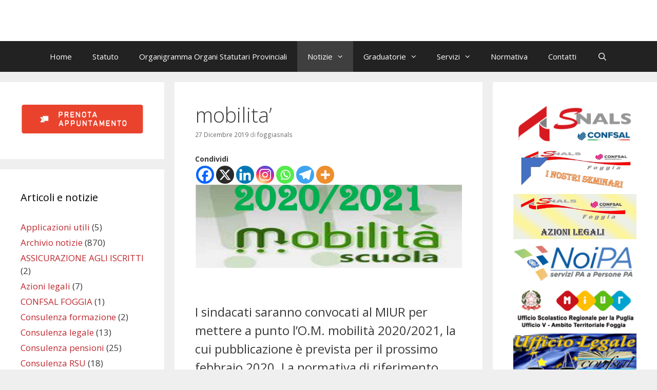

--- FILE ---
content_type: text/html; charset=UTF-8
request_url: https://www.foggiasnals.it/mobilita/
body_size: 22347
content:
<!DOCTYPE html>
<html lang="it-IT">
<head>
<meta charset="UTF-8">
<meta http-equiv="X-UA-Compatible" content="IE=edge" />
<link rel="profile" href="https://gmpg.org/xfn/11">
<meta name='robots' content='index, follow, max-image-preview:large, max-snippet:-1, max-video-preview:-1' />
<style>img:is([sizes="auto" i], [sizes^="auto," i]) { contain-intrinsic-size: 3000px 1500px }</style>
<!-- This site is optimized with the Yoast SEO plugin v25.2 - https://yoast.com/wordpress/plugins/seo/ -->
<title>mobilita&#039; - SNALS Foggia</title>
<link rel="canonical" href="https://www.foggiasnals.it/mobilita/" />
<meta property="og:locale" content="it_IT" />
<meta property="og:type" content="article" />
<meta property="og:title" content="mobilita&#039; - SNALS Foggia" />
<meta property="og:description" content="Condividi &nbsp; I sindacati saranno convocati al MIUR per mettere a punto l’O.M. mobilità 2020/2021, la cui pubblicazione è prevista per il prossimo febbraio 2020. La normativa di riferimento resta, in ogni modo, il CCNI mobilità 2019/2022 del 6 marzo 2019. LA TEMPISTICA Gennaio 2020 presentazione della bozza di O.M. mobilità 2020/2021 ai sindacati. – Febbraio ... Leggi tuttomobilita&#8217;" />
<meta property="og:url" content="https://www.foggiasnals.it/mobilita/" />
<meta property="og:site_name" content="SNALS Foggia" />
<meta property="article:published_time" content="2019-12-27T07:15:02+00:00" />
<meta property="article:modified_time" content="2019-12-27T14:51:34+00:00" />
<meta property="og:image" content="https://www.foggiasnals.it/wp-content/uploads/2019/12/2020-1.jpg" />
<meta name="author" content="foggiasnals" />
<meta name="twitter:card" content="summary_large_image" />
<meta name="twitter:label1" content="Scritto da" />
<meta name="twitter:data1" content="foggiasnals" />
<meta name="twitter:label2" content="Tempo di lettura stimato" />
<meta name="twitter:data2" content="1 minuto" />
<script type="application/ld+json" class="yoast-schema-graph">{"@context":"https://schema.org","@graph":[{"@type":"WebPage","@id":"https://www.foggiasnals.it/mobilita/","url":"https://www.foggiasnals.it/mobilita/","name":"mobilita' - SNALS Foggia","isPartOf":{"@id":"https://www.foggiasnals.it/#website"},"primaryImageOfPage":{"@id":"https://www.foggiasnals.it/mobilita/#primaryimage"},"image":{"@id":"https://www.foggiasnals.it/mobilita/#primaryimage"},"thumbnailUrl":"https://www.foggiasnals.it/wp-content/uploads/2019/12/2020-1.jpg","datePublished":"2019-12-27T07:15:02+00:00","dateModified":"2019-12-27T14:51:34+00:00","author":{"@id":"https://www.foggiasnals.it/#/schema/person/e52c394f6aec1b8e7e8748de37c9306b"},"breadcrumb":{"@id":"https://www.foggiasnals.it/mobilita/#breadcrumb"},"inLanguage":"it-IT","potentialAction":[{"@type":"ReadAction","target":["https://www.foggiasnals.it/mobilita/"]}]},{"@type":"ImageObject","inLanguage":"it-IT","@id":"https://www.foggiasnals.it/mobilita/#primaryimage","url":"https://www.foggiasnals.it/wp-content/uploads/2019/12/2020-1.jpg","contentUrl":"https://www.foggiasnals.it/wp-content/uploads/2019/12/2020-1.jpg"},{"@type":"BreadcrumbList","@id":"https://www.foggiasnals.it/mobilita/#breadcrumb","itemListElement":[{"@type":"ListItem","position":1,"name":"Home","item":"https://www.foggiasnals.it/"},{"@type":"ListItem","position":2,"name":"mobilita&#8217;"}]},{"@type":"WebSite","@id":"https://www.foggiasnals.it/#website","url":"https://www.foggiasnals.it/","name":"SNALS Foggia","description":"","potentialAction":[{"@type":"SearchAction","target":{"@type":"EntryPoint","urlTemplate":"https://www.foggiasnals.it/?s={search_term_string}"},"query-input":{"@type":"PropertyValueSpecification","valueRequired":true,"valueName":"search_term_string"}}],"inLanguage":"it-IT"},{"@type":"Person","@id":"https://www.foggiasnals.it/#/schema/person/e52c394f6aec1b8e7e8748de37c9306b","name":"foggiasnals","image":{"@type":"ImageObject","inLanguage":"it-IT","@id":"https://www.foggiasnals.it/#/schema/person/image/","url":"https://secure.gravatar.com/avatar/33ebe8f0c83e82f93dcf6ce30c9741d870a0cdb296c73a8925e7ff9530b8f695?s=96&d=mm&r=g","contentUrl":"https://secure.gravatar.com/avatar/33ebe8f0c83e82f93dcf6ce30c9741d870a0cdb296c73a8925e7ff9530b8f695?s=96&d=mm&r=g","caption":"foggiasnals"}}]}</script>
<!-- / Yoast SEO plugin. -->
<link rel='dns-prefetch' href='//maps.google.com' />
<link rel='dns-prefetch' href='//www.googletagmanager.com' />
<link rel='dns-prefetch' href='//fonts.googleapis.com' />
<link href='https://fonts.gstatic.com' crossorigin rel='preconnect' />
<link rel="alternate" type="application/rss+xml" title="SNALS Foggia &raquo; Feed" href="https://www.foggiasnals.it/feed/" />
<link rel="alternate" type="application/rss+xml" title="SNALS Foggia &raquo; Feed dei commenti" href="https://www.foggiasnals.it/comments/feed/" />
<link rel='stylesheet' id='generate-fonts-css' href='//fonts.googleapis.com/css?family=Open+Sans:300,300italic,regular,italic,600,600italic,700,700italic,800,800italic' type='text/css' media='all' />
<link rel='stylesheet' id='h5ab-print-font-awesome-css' href='//www.foggiasnals.it/wp-content/cache/wpfc-minified/e6k35bcw/a0smp.css' type='text/css' media='all' />
<link rel='stylesheet' id='h5ab-print-css-css' href='//www.foggiasnals.it/wp-content/cache/wpfc-minified/fpy2q0ux/a0smp.css' type='text/css' media='all' />
<style id='wp-emoji-styles-inline-css' type='text/css'>
img.wp-smiley, img.emoji {
display: inline !important;
border: none !important;
box-shadow: none !important;
height: 1em !important;
width: 1em !important;
margin: 0 0.07em !important;
vertical-align: -0.1em !important;
background: none !important;
padding: 0 !important;
}
</style>
<link rel='stylesheet' id='wp-block-library-css' href='//www.foggiasnals.it/wp-content/cache/wpfc-minified/fsogs327/a0smp.css' type='text/css' media='all' />
<style id='classic-theme-styles-inline-css' type='text/css'>
/*! This file is auto-generated */
.wp-block-button__link{color:#fff;background-color:#32373c;border-radius:9999px;box-shadow:none;text-decoration:none;padding:calc(.667em + 2px) calc(1.333em + 2px);font-size:1.125em}.wp-block-file__button{background:#32373c;color:#fff;text-decoration:none}
</style>
<style id='esf-fb-halfwidth-style-inline-css' type='text/css'>
.wp-block-create-block-easy-social-feed-facebook-carousel{background-color:#21759b;color:#fff;padding:2px}
</style>
<style id='esf-fb-fullwidth-style-inline-css' type='text/css'>
.wp-block-create-block-easy-social-feed-facebook-carousel{background-color:#21759b;color:#fff;padding:2px}
</style>
<style id='esf-fb-thumbnail-style-inline-css' type='text/css'>
.wp-block-create-block-easy-social-feed-facebook-carousel{background-color:#21759b;color:#fff;padding:2px}
</style>
<link rel='stylesheet' id='awsm-ead-public-css' href='//www.foggiasnals.it/wp-content/cache/wpfc-minified/ffbzahob/a0smp.css' type='text/css' media='all' />
<style id='global-styles-inline-css' type='text/css'>
:root{--wp--preset--aspect-ratio--square: 1;--wp--preset--aspect-ratio--4-3: 4/3;--wp--preset--aspect-ratio--3-4: 3/4;--wp--preset--aspect-ratio--3-2: 3/2;--wp--preset--aspect-ratio--2-3: 2/3;--wp--preset--aspect-ratio--16-9: 16/9;--wp--preset--aspect-ratio--9-16: 9/16;--wp--preset--color--black: #000000;--wp--preset--color--cyan-bluish-gray: #abb8c3;--wp--preset--color--white: #ffffff;--wp--preset--color--pale-pink: #f78da7;--wp--preset--color--vivid-red: #cf2e2e;--wp--preset--color--luminous-vivid-orange: #ff6900;--wp--preset--color--luminous-vivid-amber: #fcb900;--wp--preset--color--light-green-cyan: #7bdcb5;--wp--preset--color--vivid-green-cyan: #00d084;--wp--preset--color--pale-cyan-blue: #8ed1fc;--wp--preset--color--vivid-cyan-blue: #0693e3;--wp--preset--color--vivid-purple: #9b51e0;--wp--preset--gradient--vivid-cyan-blue-to-vivid-purple: linear-gradient(135deg,rgba(6,147,227,1) 0%,rgb(155,81,224) 100%);--wp--preset--gradient--light-green-cyan-to-vivid-green-cyan: linear-gradient(135deg,rgb(122,220,180) 0%,rgb(0,208,130) 100%);--wp--preset--gradient--luminous-vivid-amber-to-luminous-vivid-orange: linear-gradient(135deg,rgba(252,185,0,1) 0%,rgba(255,105,0,1) 100%);--wp--preset--gradient--luminous-vivid-orange-to-vivid-red: linear-gradient(135deg,rgba(255,105,0,1) 0%,rgb(207,46,46) 100%);--wp--preset--gradient--very-light-gray-to-cyan-bluish-gray: linear-gradient(135deg,rgb(238,238,238) 0%,rgb(169,184,195) 100%);--wp--preset--gradient--cool-to-warm-spectrum: linear-gradient(135deg,rgb(74,234,220) 0%,rgb(151,120,209) 20%,rgb(207,42,186) 40%,rgb(238,44,130) 60%,rgb(251,105,98) 80%,rgb(254,248,76) 100%);--wp--preset--gradient--blush-light-purple: linear-gradient(135deg,rgb(255,206,236) 0%,rgb(152,150,240) 100%);--wp--preset--gradient--blush-bordeaux: linear-gradient(135deg,rgb(254,205,165) 0%,rgb(254,45,45) 50%,rgb(107,0,62) 100%);--wp--preset--gradient--luminous-dusk: linear-gradient(135deg,rgb(255,203,112) 0%,rgb(199,81,192) 50%,rgb(65,88,208) 100%);--wp--preset--gradient--pale-ocean: linear-gradient(135deg,rgb(255,245,203) 0%,rgb(182,227,212) 50%,rgb(51,167,181) 100%);--wp--preset--gradient--electric-grass: linear-gradient(135deg,rgb(202,248,128) 0%,rgb(113,206,126) 100%);--wp--preset--gradient--midnight: linear-gradient(135deg,rgb(2,3,129) 0%,rgb(40,116,252) 100%);--wp--preset--font-size--small: 13px;--wp--preset--font-size--medium: 20px;--wp--preset--font-size--large: 36px;--wp--preset--font-size--x-large: 42px;--wp--preset--spacing--20: 0.44rem;--wp--preset--spacing--30: 0.67rem;--wp--preset--spacing--40: 1rem;--wp--preset--spacing--50: 1.5rem;--wp--preset--spacing--60: 2.25rem;--wp--preset--spacing--70: 3.38rem;--wp--preset--spacing--80: 5.06rem;--wp--preset--shadow--natural: 6px 6px 9px rgba(0, 0, 0, 0.2);--wp--preset--shadow--deep: 12px 12px 50px rgba(0, 0, 0, 0.4);--wp--preset--shadow--sharp: 6px 6px 0px rgba(0, 0, 0, 0.2);--wp--preset--shadow--outlined: 6px 6px 0px -3px rgba(255, 255, 255, 1), 6px 6px rgba(0, 0, 0, 1);--wp--preset--shadow--crisp: 6px 6px 0px rgba(0, 0, 0, 1);}:where(.is-layout-flex){gap: 0.5em;}:where(.is-layout-grid){gap: 0.5em;}body .is-layout-flex{display: flex;}.is-layout-flex{flex-wrap: wrap;align-items: center;}.is-layout-flex > :is(*, div){margin: 0;}body .is-layout-grid{display: grid;}.is-layout-grid > :is(*, div){margin: 0;}:where(.wp-block-columns.is-layout-flex){gap: 2em;}:where(.wp-block-columns.is-layout-grid){gap: 2em;}:where(.wp-block-post-template.is-layout-flex){gap: 1.25em;}:where(.wp-block-post-template.is-layout-grid){gap: 1.25em;}.has-black-color{color: var(--wp--preset--color--black) !important;}.has-cyan-bluish-gray-color{color: var(--wp--preset--color--cyan-bluish-gray) !important;}.has-white-color{color: var(--wp--preset--color--white) !important;}.has-pale-pink-color{color: var(--wp--preset--color--pale-pink) !important;}.has-vivid-red-color{color: var(--wp--preset--color--vivid-red) !important;}.has-luminous-vivid-orange-color{color: var(--wp--preset--color--luminous-vivid-orange) !important;}.has-luminous-vivid-amber-color{color: var(--wp--preset--color--luminous-vivid-amber) !important;}.has-light-green-cyan-color{color: var(--wp--preset--color--light-green-cyan) !important;}.has-vivid-green-cyan-color{color: var(--wp--preset--color--vivid-green-cyan) !important;}.has-pale-cyan-blue-color{color: var(--wp--preset--color--pale-cyan-blue) !important;}.has-vivid-cyan-blue-color{color: var(--wp--preset--color--vivid-cyan-blue) !important;}.has-vivid-purple-color{color: var(--wp--preset--color--vivid-purple) !important;}.has-black-background-color{background-color: var(--wp--preset--color--black) !important;}.has-cyan-bluish-gray-background-color{background-color: var(--wp--preset--color--cyan-bluish-gray) !important;}.has-white-background-color{background-color: var(--wp--preset--color--white) !important;}.has-pale-pink-background-color{background-color: var(--wp--preset--color--pale-pink) !important;}.has-vivid-red-background-color{background-color: var(--wp--preset--color--vivid-red) !important;}.has-luminous-vivid-orange-background-color{background-color: var(--wp--preset--color--luminous-vivid-orange) !important;}.has-luminous-vivid-amber-background-color{background-color: var(--wp--preset--color--luminous-vivid-amber) !important;}.has-light-green-cyan-background-color{background-color: var(--wp--preset--color--light-green-cyan) !important;}.has-vivid-green-cyan-background-color{background-color: var(--wp--preset--color--vivid-green-cyan) !important;}.has-pale-cyan-blue-background-color{background-color: var(--wp--preset--color--pale-cyan-blue) !important;}.has-vivid-cyan-blue-background-color{background-color: var(--wp--preset--color--vivid-cyan-blue) !important;}.has-vivid-purple-background-color{background-color: var(--wp--preset--color--vivid-purple) !important;}.has-black-border-color{border-color: var(--wp--preset--color--black) !important;}.has-cyan-bluish-gray-border-color{border-color: var(--wp--preset--color--cyan-bluish-gray) !important;}.has-white-border-color{border-color: var(--wp--preset--color--white) !important;}.has-pale-pink-border-color{border-color: var(--wp--preset--color--pale-pink) !important;}.has-vivid-red-border-color{border-color: var(--wp--preset--color--vivid-red) !important;}.has-luminous-vivid-orange-border-color{border-color: var(--wp--preset--color--luminous-vivid-orange) !important;}.has-luminous-vivid-amber-border-color{border-color: var(--wp--preset--color--luminous-vivid-amber) !important;}.has-light-green-cyan-border-color{border-color: var(--wp--preset--color--light-green-cyan) !important;}.has-vivid-green-cyan-border-color{border-color: var(--wp--preset--color--vivid-green-cyan) !important;}.has-pale-cyan-blue-border-color{border-color: var(--wp--preset--color--pale-cyan-blue) !important;}.has-vivid-cyan-blue-border-color{border-color: var(--wp--preset--color--vivid-cyan-blue) !important;}.has-vivid-purple-border-color{border-color: var(--wp--preset--color--vivid-purple) !important;}.has-vivid-cyan-blue-to-vivid-purple-gradient-background{background: var(--wp--preset--gradient--vivid-cyan-blue-to-vivid-purple) !important;}.has-light-green-cyan-to-vivid-green-cyan-gradient-background{background: var(--wp--preset--gradient--light-green-cyan-to-vivid-green-cyan) !important;}.has-luminous-vivid-amber-to-luminous-vivid-orange-gradient-background{background: var(--wp--preset--gradient--luminous-vivid-amber-to-luminous-vivid-orange) !important;}.has-luminous-vivid-orange-to-vivid-red-gradient-background{background: var(--wp--preset--gradient--luminous-vivid-orange-to-vivid-red) !important;}.has-very-light-gray-to-cyan-bluish-gray-gradient-background{background: var(--wp--preset--gradient--very-light-gray-to-cyan-bluish-gray) !important;}.has-cool-to-warm-spectrum-gradient-background{background: var(--wp--preset--gradient--cool-to-warm-spectrum) !important;}.has-blush-light-purple-gradient-background{background: var(--wp--preset--gradient--blush-light-purple) !important;}.has-blush-bordeaux-gradient-background{background: var(--wp--preset--gradient--blush-bordeaux) !important;}.has-luminous-dusk-gradient-background{background: var(--wp--preset--gradient--luminous-dusk) !important;}.has-pale-ocean-gradient-background{background: var(--wp--preset--gradient--pale-ocean) !important;}.has-electric-grass-gradient-background{background: var(--wp--preset--gradient--electric-grass) !important;}.has-midnight-gradient-background{background: var(--wp--preset--gradient--midnight) !important;}.has-small-font-size{font-size: var(--wp--preset--font-size--small) !important;}.has-medium-font-size{font-size: var(--wp--preset--font-size--medium) !important;}.has-large-font-size{font-size: var(--wp--preset--font-size--large) !important;}.has-x-large-font-size{font-size: var(--wp--preset--font-size--x-large) !important;}
:where(.wp-block-post-template.is-layout-flex){gap: 1.25em;}:where(.wp-block-post-template.is-layout-grid){gap: 1.25em;}
:where(.wp-block-columns.is-layout-flex){gap: 2em;}:where(.wp-block-columns.is-layout-grid){gap: 2em;}
:root :where(.wp-block-pullquote){font-size: 1.5em;line-height: 1.6;}
</style>
<link rel='stylesheet' id='advpsStyleSheet-css' href='//www.foggiasnals.it/wp-content/cache/wpfc-minified/2zsqzoii/a0smp.css' type='text/css' media='all' />
<link rel='stylesheet' id='contact-form-7-bootstrap-style-css' href='//www.foggiasnals.it/wp-content/cache/wpfc-minified/lofbdvmx/a0smp.css' type='text/css' media='all' />
<link rel='stylesheet' id='easy-facebook-likebox-custom-fonts-css' href='//www.foggiasnals.it/wp-content/cache/wpfc-minified/djldvyhy/a0smo.css' type='text/css' media='all' />
<link rel='stylesheet' id='easy-facebook-likebox-popup-styles-css' href='//www.foggiasnals.it/wp-content/cache/wpfc-minified/cl0w9gt/a0smp.css' type='text/css' media='all' />
<link rel='stylesheet' id='easy-facebook-likebox-frontend-css' href='//www.foggiasnals.it/wp-content/cache/wpfc-minified/mbigp9o1/a0smp.css' type='text/css' media='all' />
<link rel='stylesheet' id='easy-facebook-likebox-customizer-style-css' href='//www.foggiasnals.it/wp-content/cache/wpfc-minified/mawatmp4/a0smp.css' type='text/css' media='all' />
<link rel='stylesheet' id='EG-Attachments-css' href='//www.foggiasnals.it/wp-content/cache/wpfc-minified/7awvfq0a/a0smo.css' type='text/css' media='all' />
<link rel='stylesheet' id='wp-gmap-embed-front-css-css' href='//www.foggiasnals.it/wp-content/plugins/gmap-embed/public/assets/css/front_custom_style.css?ver=1742206510' type='text/css' media='all' />
<link rel='stylesheet' id='bookly-ladda.min.css-css' href='//www.foggiasnals.it/wp-content/cache/wpfc-minified/q8zld2f5/a0smo.css' type='text/css' media='all' />
<link rel='stylesheet' id='bookly-tailwind.css-css' href='//www.foggiasnals.it/wp-content/cache/wpfc-minified/eqkqmcq5/a0smo.css' type='text/css' media='all' />
<link rel='stylesheet' id='bookly-modern-booking-form-calendar.css-css' href='//www.foggiasnals.it/wp-content/cache/wpfc-minified/e2cubsvc/a0smo.css' type='text/css' media='all' />
<link rel='stylesheet' id='bookly-bootstrap-icons.min.css-css' href='//www.foggiasnals.it/wp-content/cache/wpfc-minified/7uzusgn5/a0smo.css' type='text/css' media='all' />
<link rel='stylesheet' id='bookly-intlTelInput.css-css' href='//www.foggiasnals.it/wp-content/cache/wpfc-minified/795hejjs/a0smo.css' type='text/css' media='all' />
<link rel='stylesheet' id='bookly-bookly-main.css-css' href='//www.foggiasnals.it/wp-content/cache/wpfc-minified/q5lz8qw1/a0smo.css' type='text/css' media='all' />
<link rel='stylesheet' id='generate-style-grid-css' href='//www.foggiasnals.it/wp-content/cache/wpfc-minified/86841f6f/a0smo.css' type='text/css' media='all' />
<link rel='stylesheet' id='generate-style-css' href='//www.foggiasnals.it/wp-content/cache/wpfc-minified/23va1jk9/a0smo.css' type='text/css' media='all' />
<style id='generate-style-inline-css' type='text/css'>
body{background-color:#efefef;color:#3a3a3a;}a, a:visited{color:#be272d;text-decoration:none;}a:visited{color:#be272d;}a:hover, a:focus, a:active{color:#000000;text-decoration:none;}body .grid-container{max-width:2000px;}body, button, input, select, textarea{font-family:"Open Sans", sans-serif;font-size:14px;}.main-navigation .main-nav ul ul li a{font-size:14px;}@media (max-width:768px){.main-title{font-size:30px;}h1{font-size:30px;}h2{font-size:25px;}}.top-bar{background-color:#636363;color:#ffffff;}.top-bar a,.top-bar a:visited{color:#ffffff;}.top-bar a:hover{color:#303030;}.site-header{background-color:#ffffff;color:#3a3a3a;}.site-header a,.site-header a:visited{color:#3a3a3a;}.main-title a,.main-title a:hover,.main-title a:visited{color:#222222;}.site-description{color:#999999;}.main-navigation,.main-navigation ul ul{background-color:#222222;}.main-navigation .main-nav ul li a,.menu-toggle{color:#ffffff;}.main-navigation .main-nav ul li:hover > a,.main-navigation .main-nav ul li:focus > a, .main-navigation .main-nav ul li.sfHover > a{color:#ffffff;background-color:#3f3f3f;}button.menu-toggle:hover,button.menu-toggle:focus,.main-navigation .mobile-bar-items a,.main-navigation .mobile-bar-items a:hover,.main-navigation .mobile-bar-items a:focus{color:#ffffff;}.main-navigation .main-nav ul li[class*="current-menu-"] > a{color:#ffffff;background-color:#3f3f3f;}.main-navigation .main-nav ul li[class*="current-menu-"] > a:hover,.main-navigation .main-nav ul li[class*="current-menu-"].sfHover > a{color:#ffffff;background-color:#3f3f3f;}.navigation-search input[type="search"],.navigation-search input[type="search"]:active{color:#3f3f3f;background-color:#3f3f3f;}.navigation-search input[type="search"]:focus{color:#ffffff;background-color:#3f3f3f;}.main-navigation ul ul{background-color:#3f3f3f;}.main-navigation .main-nav ul ul li a{color:#ffffff;}.main-navigation .main-nav ul ul li:hover > a,.main-navigation .main-nav ul ul li:focus > a,.main-navigation .main-nav ul ul li.sfHover > a{color:#ffffff;background-color:#4f4f4f;}.main-navigation .main-nav ul ul li[class*="current-menu-"] > a{color:#ffffff;background-color:#4f4f4f;}.main-navigation .main-nav ul ul li[class*="current-menu-"] > a:hover,.main-navigation .main-nav ul ul li[class*="current-menu-"].sfHover > a{color:#ffffff;background-color:#4f4f4f;}.separate-containers .inside-article, .separate-containers .comments-area, .separate-containers .page-header, .one-container .container, .separate-containers .paging-navigation, .inside-page-header{background-color:#ffffff;}.entry-meta{color:#888888;}.entry-meta a,.entry-meta a:visited{color:#666666;}.entry-meta a:hover{color:#1e73be;}.sidebar .widget{background-color:#ffffff;}.sidebar .widget .widget-title{color:#000000;}.footer-widgets{background-color:#ffffff;}.footer-widgets .widget-title{color:#000000;}.site-info{color:#ffffff;background-color:#222222;}.site-info a,.site-info a:visited{color:#ffffff;}.site-info a:hover{color:#606060;}.footer-bar .widget_nav_menu .current-menu-item a{color:#606060;}input[type="text"],input[type="email"],input[type="url"],input[type="password"],input[type="search"],input[type="tel"],input[type="number"],textarea,select{color:#666666;background-color:#fafafa;border-color:#cccccc;}input[type="text"]:focus,input[type="email"]:focus,input[type="url"]:focus,input[type="password"]:focus,input[type="search"]:focus,input[type="tel"]:focus,input[type="number"]:focus,textarea:focus,select:focus{color:#666666;background-color:#ffffff;border-color:#bfbfbf;}button,html input[type="button"],input[type="reset"],input[type="submit"],a.button,a.button:visited{color:#ffffff;background-color:#666666;}button:hover,html input[type="button"]:hover,input[type="reset"]:hover,input[type="submit"]:hover,a.button:hover,button:focus,html input[type="button"]:focus,input[type="reset"]:focus,input[type="submit"]:focus,a.button:focus{color:#ffffff;background-color:#3f3f3f;}.generate-back-to-top,.generate-back-to-top:visited{background-color:rgba( 0,0,0,0.4 );color:#ffffff;}.generate-back-to-top:hover,.generate-back-to-top:focus{background-color:rgba( 0,0,0,0.6 );color:#ffffff;}@media (max-width:768px){.separate-containers .inside-article, .separate-containers .comments-area, .separate-containers .page-header, .separate-containers .paging-navigation, .one-container .site-content, .inside-page-header{padding:30px;}}.main-navigation ul ul{top:auto;}.navigation-search, .navigation-search input{height:100%;}.rtl .menu-item-has-children .dropdown-menu-toggle{padding-left:20px;}.rtl .main-navigation .main-nav ul li.menu-item-has-children > a{padding-right:20px;}.one-container .sidebar .widget{padding:0px;}/* End cached CSS */
</style>
<link rel='stylesheet' id='generate-mobile-style-css' href='//www.foggiasnals.it/wp-content/cache/wpfc-minified/211gmmee/a0smo.css' type='text/css' media='all' />
<link rel='stylesheet' id='esf-custom-fonts-css' href='//www.foggiasnals.it/wp-content/cache/wpfc-minified/djldvyhy/a0smo.css' type='text/css' media='all' />
<link rel='stylesheet' id='esf-insta-frontend-css' href='//www.foggiasnals.it/wp-content/cache/wpfc-minified/2xzp15wl/a0smo.css' type='text/css' media='all' />
<link rel='stylesheet' id='esf-insta-customizer-style-css' href='//www.foggiasnals.it/wp-content/cache/wpfc-minified/30dra6k2/a0smo.css' type='text/css' media='all' />
<link rel='stylesheet' id='heateor_sss_frontend_css-css' href='//www.foggiasnals.it/wp-content/cache/wpfc-minified/240ezyol/a0smo.css' type='text/css' media='all' />
<style id='heateor_sss_frontend_css-inline-css' type='text/css'>
.heateor_sss_button_instagram span.heateor_sss_svg,a.heateor_sss_instagram span.heateor_sss_svg{background:radial-gradient(circle at 30% 107%,#fdf497 0,#fdf497 5%,#fd5949 45%,#d6249f 60%,#285aeb 90%)}.heateor_sss_horizontal_sharing .heateor_sss_svg,.heateor_sss_standard_follow_icons_container .heateor_sss_svg{color:#fff;border-width:0px;border-style:solid;border-color:transparent}.heateor_sss_horizontal_sharing .heateorSssTCBackground{color:#666}.heateor_sss_horizontal_sharing span.heateor_sss_svg:hover,.heateor_sss_standard_follow_icons_container span.heateor_sss_svg:hover{border-color:transparent;}.heateor_sss_vertical_sharing span.heateor_sss_svg,.heateor_sss_floating_follow_icons_container span.heateor_sss_svg{color:#fff;border-width:0px;border-style:solid;border-color:transparent;}.heateor_sss_vertical_sharing .heateorSssTCBackground{color:#666;}.heateor_sss_vertical_sharing span.heateor_sss_svg:hover,.heateor_sss_floating_follow_icons_container span.heateor_sss_svg:hover{border-color:transparent;}@media screen and (max-width:783px) {.heateor_sss_vertical_sharing{display:none!important}}
</style>
<link rel='stylesheet' id='__EPYT__style-css' href='//www.foggiasnals.it/wp-content/cache/wpfc-minified/llygybpw/a0smo.css' type='text/css' media='all' />
<style id='__EPYT__style-inline-css' type='text/css'>
.epyt-gallery-thumb {
width: 33.333%;
}
</style>
<script type="text/javascript" src="https://www.foggiasnals.it/wp-includes/js/jquery/jquery.min.js?ver=3.7.1" id="jquery-core-js"></script>
<script type="text/javascript" src="https://www.foggiasnals.it/wp-includes/js/jquery/jquery-migrate.min.js?ver=3.4.1" id="jquery-migrate-js"></script>
<script type="text/javascript" src="https://www.foggiasnals.it/wp-content/plugins/advanced-post-slider/js/advps.frnt.script.js?ver=6.8.1" id="advps_front_script-js"></script>
<script type="text/javascript" src="https://www.foggiasnals.it/wp-content/plugins/advanced-post-slider/bxslider/jquery.bxslider.min.js?ver=6.8.1" id="advps_jbx-js"></script>
<script type="text/javascript" src="https://www.foggiasnals.it/wp-content/plugins/easy-facebook-likebox/facebook/frontend/assets/js/esf-free-popup.min.js?ver=6.6.5" id="easy-facebook-likebox-popup-script-js"></script>
<script type="text/javascript" id="easy-facebook-likebox-public-script-js-extra">
/* <![CDATA[ */
var public_ajax = {"ajax_url":"https:\/\/www.foggiasnals.it\/wp-admin\/admin-ajax.php","efbl_is_fb_pro":""};
/* ]]> */
</script>
<script type="text/javascript" src="https://www.foggiasnals.it/wp-content/plugins/easy-facebook-likebox/facebook/frontend/assets/js/public.js?ver=6.6.5" id="easy-facebook-likebox-public-script-js"></script>
<script type="text/javascript" src="https://maps.google.com/maps/api/js?key&amp;libraries=places&amp;language=en&amp;region=US&amp;callback=Function.prototype&amp;ver=6.8.1" id="wp-gmap-api-js"></script>
<script type="text/javascript" id="wp-gmap-api-js-after">
/* <![CDATA[ */
/* <![CDATA[ */
var wgm_status = {"l_api":"always","p_api":"N","i_p":false,"d_f_s_c":"N","d_s_v":"N","d_z_c":"N","d_p_c":"N","d_m_t_c":"N","d_m_w_z":"N","d_m_d":"N","d_m_d_c_z":"N","e_d_f_a_c":"N"};
/* ]]]]><![CDATA[> */
/* ]]> */
</script>
<script type="text/javascript" src="https://www.foggiasnals.it/wp-content/plugins/bookly-responsive-appointment-booking-tool/frontend/resources/js/spin.min.js?ver=24.9" id="bookly-spin.min.js-js"></script>
<script type="text/javascript" id="bookly-globals-js-extra">
/* <![CDATA[ */
var BooklyL10nGlobal = {"csrf_token":"b08969a014","ajax_url_backend":"https:\/\/www.foggiasnals.it\/wp-admin\/admin-ajax.php","ajax_url_frontend":"https:\/\/www.foggiasnals.it\/wp-admin\/admin-ajax.php","mjsTimeFormat":"H:mm","datePicker":{"format":"D MMMM YYYY","monthNames":["Gennaio","Febbraio","Marzo","Aprile","Maggio","Giugno","Luglio","Agosto","Settembre","Ottobre","Novembre","Dicembre"],"daysOfWeek":["Dom","Lun","Mar","Mer","Gio","Ven","Sab"],"firstDay":1,"monthNamesShort":["Gen","Feb","Mar","Apr","Mag","Giu","Lug","Ago","Set","Ott","Nov","Dic"],"dayNames":["domenica","luned\u00ec","marted\u00ec","mercoled\u00ec","gioved\u00ec","venerd\u00ec","sabato"],"dayNamesShort":["Dom","Lun","Mar","Mer","Gio","Ven","Sab"],"meridiem":{"am":"am","pm":"pm","AM":"AM","PM":"PM"}},"dateRange":{"format":"D MMMM YYYY","applyLabel":"Applica","cancelLabel":"Annulla","fromLabel":"Da","toLabel":"A","customRangeLabel":"Periodo personalizzato","tomorrow":"Domani","today":"Oggi","anyTime":"Tutti i periodi","yesterday":"Ieri","last_7":"Ultima settimana","last_30":"Ultimi 30 giorni","next_7":"Prossimi 7 giorni","next_30":"Prossimi 30 giorni","thisMonth":"Mese corrente","nextMonth":"Prossimo mese","lastMonth":"Ultimo mese","firstDay":1},"l10n":{"apply":"Applica","cancel":"Annulla","areYouSure":"Sei sicuro?"},"addons":[],"cloud_products":"","data":{}};
/* ]]> */
</script>
<script type="text/javascript" src="https://www.foggiasnals.it/wp-content/plugins/bookly-responsive-appointment-booking-tool/frontend/resources/js/ladda.min.js?ver=24.9" id="bookly-ladda.min.js-js"></script>
<script type="text/javascript" src="https://www.foggiasnals.it/wp-content/plugins/bookly-responsive-appointment-booking-tool/backend/resources/js/moment.min.js?ver=24.9" id="bookly-moment.min.js-js"></script>
<script type="text/javascript" src="https://www.foggiasnals.it/wp-content/plugins/bookly-responsive-appointment-booking-tool/frontend/resources/js/hammer.min.js?ver=24.9" id="bookly-hammer.min.js-js"></script>
<script type="text/javascript" src="https://www.foggiasnals.it/wp-content/plugins/bookly-responsive-appointment-booking-tool/frontend/resources/js/jquery.hammer.min.js?ver=24.9" id="bookly-jquery.hammer.min.js-js"></script>
<script type="text/javascript" src="https://www.foggiasnals.it/wp-content/plugins/bookly-responsive-appointment-booking-tool/frontend/resources/js/qrcode.js?ver=24.9" id="bookly-qrcode.js-js"></script>
<script type="text/javascript" id="bookly-bookly.min.js-js-extra">
/* <![CDATA[ */
var BooklyL10n = {"ajaxurl":"https:\/\/www.foggiasnals.it\/wp-admin\/admin-ajax.php","csrf_token":"b08969a014","months":["Gennaio","Febbraio","Marzo","Aprile","Maggio","Giugno","Luglio","Agosto","Settembre","Ottobre","Novembre","Dicembre"],"days":["domenica","luned\u00ec","marted\u00ec","mercoled\u00ec","gioved\u00ec","venerd\u00ec","sabato"],"daysShort":["Dom","Lun","Mar","Mer","Gio","Ven","Sab"],"monthsShort":["Gen","Feb","Mar","Apr","Mag","Giu","Lug","Ago","Set","Ott","Nov","Dic"],"show_more":"Mostra di pi\u00f9","sessionHasExpired":"La sessione \u00e8 scaduta. Premi \"Ok\" per aggiornare la pagina."};
/* ]]> */
</script>
<script type="text/javascript" src="https://www.foggiasnals.it/wp-content/plugins/bookly-responsive-appointment-booking-tool/frontend/resources/js/bookly.min.js?ver=24.9" id="bookly-bookly.min.js-js"></script>
<script type="text/javascript" src="https://www.foggiasnals.it/wp-content/plugins/bookly-responsive-appointment-booking-tool/frontend/resources/js/intlTelInput.min.js?ver=24.9" id="bookly-intlTelInput.min.js-js"></script>
<script type="text/javascript" src="https://www.foggiasnals.it/wp-content/plugins/easy-facebook-likebox/frontend/assets/js/imagesloaded.pkgd.min.js?ver=6.8.1" id="imagesloaded.pkgd.min-js"></script>
<script type="text/javascript" id="esf-insta-public-js-extra">
/* <![CDATA[ */
var esf_insta = {"ajax_url":"https:\/\/www.foggiasnals.it\/wp-admin\/admin-ajax.php","version":"free","nonce":"030cc50ae3"};
/* ]]> */
</script>
<script type="text/javascript" src="https://www.foggiasnals.it/wp-content/plugins/easy-facebook-likebox//instagram/frontend/assets/js/esf-insta-public.js?ver=1" id="esf-insta-public-js"></script>
<!-- Snippet del tag Google (gtag.js) aggiunto da Site Kit -->
<!-- Snippet Google Analytics aggiunto da Site Kit -->
<script type="text/javascript" src="https://www.googletagmanager.com/gtag/js?id=GT-KTBHG9C" id="google_gtagjs-js" async></script>
<script type="text/javascript" id="google_gtagjs-js-after">
/* <![CDATA[ */
window.dataLayer = window.dataLayer || [];function gtag(){dataLayer.push(arguments);}
gtag("set","linker",{"domains":["www.foggiasnals.it"]});
gtag("js", new Date());
gtag("set", "developer_id.dZTNiMT", true);
gtag("config", "GT-KTBHG9C");
/* ]]> */
</script>
<script type="text/javascript" id="__ytprefs__-js-extra">
/* <![CDATA[ */
var _EPYT_ = {"ajaxurl":"https:\/\/www.foggiasnals.it\/wp-admin\/admin-ajax.php","security":"ee1d82703c","gallery_scrolloffset":"20","eppathtoscripts":"https:\/\/www.foggiasnals.it\/wp-content\/plugins\/youtube-embed-plus\/scripts\/","eppath":"https:\/\/www.foggiasnals.it\/wp-content\/plugins\/youtube-embed-plus\/","epresponsiveselector":"[\"iframe.__youtube_prefs_widget__\"]","epdovol":"1","version":"14.2.1.3","evselector":"iframe.__youtube_prefs__[src], iframe[src*=\"youtube.com\/embed\/\"], iframe[src*=\"youtube-nocookie.com\/embed\/\"]","ajax_compat":"","maxres_facade":"eager","ytapi_load":"light","pause_others":"","stopMobileBuffer":"1","facade_mode":"","not_live_on_channel":"","vi_active":"","vi_js_posttypes":[]};
/* ]]> */
</script>
<script type="text/javascript" src="https://www.foggiasnals.it/wp-content/plugins/youtube-embed-plus/scripts/ytprefs.min.js?ver=14.2.1.3" id="__ytprefs__-js"></script>
<link rel="https://api.w.org/" href="https://www.foggiasnals.it/wp-json/" /><link rel="alternate" title="JSON" type="application/json" href="https://www.foggiasnals.it/wp-json/wp/v2/posts/4273" /><link rel="EditURI" type="application/rsd+xml" title="RSD" href="https://www.foggiasnals.it/xmlrpc.php?rsd" />
<meta name="generator" content="WordPress 6.8.1" />
<link rel='shortlink' href='https://www.foggiasnals.it/?p=4273' />
<link rel="alternate" title="oEmbed (JSON)" type="application/json+oembed" href="https://www.foggiasnals.it/wp-json/oembed/1.0/embed?url=https%3A%2F%2Fwww.foggiasnals.it%2Fmobilita%2F" />
<link rel="alternate" title="oEmbed (XML)" type="text/xml+oembed" href="https://www.foggiasnals.it/wp-json/oembed/1.0/embed?url=https%3A%2F%2Fwww.foggiasnals.it%2Fmobilita%2F&#038;format=xml" />
<meta name="generator" content="Site Kit by Google 1.170.0" />		<style type="text/css">
div.wpcf7 .ajax-loader {
background-image: url('https://www.foggiasnals.it/wp-content/plugins/contact-form-7/images/ajax-loader.gif');
}
</style>
<meta name="viewport" content="width=device-width, initial-scale=1"><meta name="google-site-verification" content="2QGD1O-C4SV2PADXP_-14PyYkY2DMJGQYojTmZ8SmTQ"><meta name="google-site-verification" content="ZEcFqiOzsc-aKs7ApnUwUjfXEB47NPEoTZA2Supo9FE"><link rel="icon" href="https://www.foggiasnals.it/wp-content/uploads/2018/06/cropped-logo_snals_foggia-32x32.jpg" sizes="32x32" />
<link rel="icon" href="https://www.foggiasnals.it/wp-content/uploads/2018/06/cropped-logo_snals_foggia-192x192.jpg" sizes="192x192" />
<link rel="apple-touch-icon" href="https://www.foggiasnals.it/wp-content/uploads/2018/06/cropped-logo_snals_foggia-180x180.jpg" />
<meta name="msapplication-TileImage" content="https://www.foggiasnals.it/wp-content/uploads/2018/06/cropped-logo_snals_foggia-270x270.jpg" />
</head>
<style>.heateor_sss_sharing_container heateor_sss_horizontal_sharing{margin-bottom:10px;}</style>
<body itemtype='https://schema.org/Blog' itemscope='itemscope' class="wp-singular post-template-default single single-post postid-4273 single-format-standard wp-theme-generatepressv3  both-sidebars nav-below-header contained-header separate-containers active-footer-widgets-4 nav-search-enabled nav-aligned-center header-aligned-left dropdown-hover">
<a class="screen-reader-text skip-link" href="#content" title="Vai al contenuto">Vai al contenuto</a>		<header itemtype="https://schema.org/WPHeader" itemscope="itemscope" id="masthead" class="site-header grid-container grid-parent">
<div class="inside-header grid-container grid-parent">
</div><!-- .inside-header -->
</header><!-- #masthead -->
<nav itemtype="https://schema.org/SiteNavigationElement" itemscope="itemscope" id="site-navigation" class="main-navigation">
<div class="inside-navigation">
<form method="get" class="search-form navigation-search" action="https://www.foggiasnals.it/">
<input type="search" class="search-field" value="" name="s" title="Cerca" />
</form>		<div class="mobile-bar-items">
<span class="search-item" title="Cerca">
<a href="#">
<span class="screen-reader-text">Cerca</span>
</a>
</span>
</div><!-- .mobile-bar-items -->
<button class="menu-toggle" aria-controls="primary-menu" aria-expanded="false">
<span class="mobile-menu">Menu</span>
</button>
<div id="primary-menu" class="main-nav"><ul id="menu-topmenu" class=" menu sf-menu"><li id="menu-item-13" class="menu-item menu-item-type-custom menu-item-object-custom menu-item-home menu-item-13"><a href="https://www.foggiasnals.it">Home</a></li>
<li id="menu-item-39" class="menu-item menu-item-type-post_type menu-item-object-page menu-item-39"><a href="https://www.foggiasnals.it/statuto-2/">Statuto</a></li>
<li id="menu-item-108" class="menu-item menu-item-type-post_type menu-item-object-page menu-item-108"><a href="https://www.foggiasnals.it/organigramma-2/">Organigramma Organi Statutari Provinciali</a></li>
<li id="menu-item-202" class="menu-item menu-item-type-taxonomy menu-item-object-category current-post-ancestor current-menu-parent current-post-parent menu-item-has-children menu-item-202"><a href="https://www.foggiasnals.it/category/archivio-notizie/">Notizie<span role="presentation" class="dropdown-menu-toggle"></span></a>
<ul class="sub-menu">
<li id="menu-item-203" class="menu-item menu-item-type-taxonomy menu-item-object-category menu-item-203"><a href="https://www.foggiasnals.it/category/consulenza-formazione/">Consulenza formazione</a></li>
<li id="menu-item-204" class="menu-item menu-item-type-taxonomy menu-item-object-category menu-item-204"><a href="https://www.foggiasnals.it/category/consulenza-legale/">Consulenza legale</a></li>
<li id="menu-item-205" class="menu-item menu-item-type-taxonomy menu-item-object-category menu-item-205"><a href="https://www.foggiasnals.it/category/consulenza-pensioni/">Consulenza pensioni</a></li>
<li id="menu-item-210" class="menu-item menu-item-type-taxonomy menu-item-object-category menu-item-210"><a href="https://www.foggiasnals.it/category/settore-primario-e-infanzia/">Settore primario e infanzia</a></li>
<li id="menu-item-211" class="menu-item menu-item-type-taxonomy menu-item-object-category menu-item-211"><a href="https://www.foggiasnals.it/category/settore-secondario-di-1-e-2-grado/">Settore secondario di 1 e 2 grado</a></li>
<li id="menu-item-209" class="menu-item menu-item-type-taxonomy menu-item-object-category menu-item-209"><a href="https://www.foggiasnals.it/category/settore-ata/">Settore ATA</a></li>
<li id="menu-item-206" class="menu-item menu-item-type-taxonomy menu-item-object-category menu-item-206"><a href="https://www.foggiasnals.it/category/consulenza-rsu/">Consulenza RSU</a></li>
</ul>
</li>
<li id="menu-item-182" class="menu-item menu-item-type-custom menu-item-object-custom menu-item-has-children menu-item-182"><a href="#">Graduatorie<span role="presentation" class="dropdown-menu-toggle"></span></a>
<ul class="sub-menu">
<li id="menu-item-348" class="menu-item menu-item-type-post_type menu-item-object-page menu-item-348"><a href="https://www.foggiasnals.it/graduatorie-scuola-primaria/">Graduatorie Scuola Primaria</a></li>
<li id="menu-item-857" class="menu-item menu-item-type-taxonomy menu-item-object-category menu-item-857"><a href="https://www.foggiasnals.it/category/graduatorie/graduatorie-scuola-primaria/">Graduatorie Scuola Primaria</a></li>
<li id="menu-item-197" class="menu-item menu-item-type-post_type menu-item-object-page menu-item-197"><a href="https://www.foggiasnals.it/graduatorie-scuola-infanzia/">Graduatorie scuola  infanzia</a></li>
<li id="menu-item-196" class="menu-item menu-item-type-post_type menu-item-object-page menu-item-196"><a href="https://www.foggiasnals.it/graduatorie-scuola-secondaria-1-grado/">Graduatorie scuola secondaria 1° grado</a></li>
<li id="menu-item-195" class="menu-item menu-item-type-post_type menu-item-object-page menu-item-195"><a href="https://www.foggiasnals.it/graduatorie-scuola-secondaria-2-grado/">Graduatorie scuola secondaria 2° grado</a></li>
<li id="menu-item-194" class="menu-item menu-item-type-post_type menu-item-object-page menu-item-194"><a href="https://www.foggiasnals.it/graduatorie-personale-ata/">Graduatorie personale ata</a></li>
</ul>
</li>
<li id="menu-item-480" class="menu-item menu-item-type-custom menu-item-object-custom menu-item-has-children menu-item-480"><a href="#">Servizi<span role="presentation" class="dropdown-menu-toggle"></span></a>
<ul class="sub-menu">
<li id="menu-item-430" class="menu-item menu-item-type-post_type menu-item-object-page menu-item-430"><a href="https://www.foggiasnals.it/formazione/">Formazione</a></li>
<li id="menu-item-213" class="menu-item menu-item-type-taxonomy menu-item-object-category menu-item-213"><a href="https://www.foggiasnals.it/category/convenzioni/">Convenzioni</a></li>
<li id="menu-item-548" class="menu-item menu-item-type-post_type menu-item-object-page menu-item-548"><a href="https://www.foggiasnals.it/modulistica/">Modulistica</a></li>
<li id="menu-item-598" class="menu-item menu-item-type-post_type menu-item-object-page menu-item-598"><a href="https://www.foggiasnals.it/orari-uffici-2/">Orari uffici</a></li>
</ul>
</li>
<li id="menu-item-353" class="menu-item menu-item-type-post_type menu-item-object-page menu-item-353"><a href="https://www.foggiasnals.it/normativa/">Normativa</a></li>
<li id="menu-item-26" class="menu-item menu-item-type-post_type menu-item-object-page menu-item-26"><a href="https://www.foggiasnals.it/contatti/">Contatti</a></li>
<li class="search-item" title="Cerca"><a href="#"><span class="screen-reader-text">Cerca</span></a></li></ul></div>			</div><!-- .inside-navigation -->
</nav><!-- #site-navigation -->
<div id="page" class="hfeed site grid-container container grid-parent">
<div id="content" class="site-content">
<div id="primary" class="content-area grid-parent mobile-grid-100 push-25 grid-50 tablet-push-25 tablet-grid-50">
<main id="main" class="site-main">
<article id="post-4273" class="post-4273 post type-post status-publish format-standard hentry category-archivio-notizie category-in-evidenza" itemtype='https://schema.org/CreativeWork' itemscope='itemscope'>
<div class="inside-article">
<header class="entry-header">
<h1 class="entry-title" itemprop="headline">mobilita&#8217;</h1>			<div class="entry-meta">
<span class="posted-on"><a href="https://www.foggiasnals.it/mobilita/" title="8:15" rel="bookmark"><time class="updated" datetime="2019-12-27T15:51:34+01:00" itemprop="dateModified">27 Dicembre 2019</time><time class="entry-date published" datetime="2019-12-27T08:15:02+01:00" itemprop="datePublished">27 Dicembre 2019</time></a></span> <span class="byline"><span class="author vcard" itemtype="https://schema.org/Person" itemscope="itemscope" itemprop="author">di <a class="url fn n" href="https://www.foggiasnals.it/author/foggiasnals/" title="Visualizza tutti gli articoli di foggiasnals" rel="author" itemprop="url"><span class="author-name" itemprop="name">foggiasnals</span></a></span></span>			</div><!-- .entry-meta -->
</header><!-- .entry-header -->
<div class="entry-content" itemprop="text">
<div class='heateorSssClear'></div><div  class='heateor_sss_sharing_container heateor_sss_horizontal_sharing' data-heateor-sss-href='https://www.foggiasnals.it/mobilita/'><div class='heateor_sss_sharing_title' style="font-weight:bold" >Condividi</div><div class="heateor_sss_sharing_ul"><a aria-label="Facebook" class="heateor_sss_facebook" href="https://www.facebook.com/sharer/sharer.php?u=https%3A%2F%2Fwww.foggiasnals.it%2Fmobilita%2F" title="Facebook" rel="nofollow noopener" target="_blank" style="font-size:32px!important;box-shadow:none;display:inline-block;vertical-align:middle"><span class="heateor_sss_svg" style="background-color:#0765FE;width:35px;height:35px;border-radius:999px;display:inline-block;opacity:1;float:left;font-size:32px;box-shadow:none;display:inline-block;font-size:16px;padding:0 4px;vertical-align:middle;background-repeat:repeat;overflow:hidden;padding:0;cursor:pointer;box-sizing:content-box"><svg style="display:block;border-radius:999px;" focusable="false" aria-hidden="true" xmlns="http://www.w3.org/2000/svg" width="100%" height="100%" viewBox="0 0 32 32"><path fill="#fff" d="M28 16c0-6.627-5.373-12-12-12S4 9.373 4 16c0 5.628 3.875 10.35 9.101 11.647v-7.98h-2.474V16H13.1v-1.58c0-4.085 1.849-5.978 5.859-5.978.76 0 2.072.15 2.608.298v3.325c-.283-.03-.775-.045-1.386-.045-1.967 0-2.728.745-2.728 2.683V16h3.92l-.673 3.667h-3.247v8.245C23.395 27.195 28 22.135 28 16Z"></path></svg></span></a><a aria-label="X" class="heateor_sss_button_x" href="https://twitter.com/intent/tweet?text=mobilita%27&url=https%3A%2F%2Fwww.foggiasnals.it%2Fmobilita%2F" title="X" rel="nofollow noopener" target="_blank" style="font-size:32px!important;box-shadow:none;display:inline-block;vertical-align:middle"><span class="heateor_sss_svg heateor_sss_s__default heateor_sss_s_x" style="background-color:#2a2a2a;width:35px;height:35px;border-radius:999px;display:inline-block;opacity:1;float:left;font-size:32px;box-shadow:none;display:inline-block;font-size:16px;padding:0 4px;vertical-align:middle;background-repeat:repeat;overflow:hidden;padding:0;cursor:pointer;box-sizing:content-box"><svg width="100%" height="100%" style="display:block;border-radius:999px;" focusable="false" aria-hidden="true" xmlns="http://www.w3.org/2000/svg" viewBox="0 0 32 32"><path fill="#fff" d="M21.751 7h3.067l-6.7 7.658L26 25.078h-6.172l-4.833-6.32-5.531 6.32h-3.07l7.167-8.19L6 7h6.328l4.37 5.777L21.75 7Zm-1.076 16.242h1.7L11.404 8.74H9.58l11.094 14.503Z"></path></svg></span></a><a aria-label="Linkedin" class="heateor_sss_button_linkedin" href="https://www.linkedin.com/sharing/share-offsite/?url=https%3A%2F%2Fwww.foggiasnals.it%2Fmobilita%2F" title="Linkedin" rel="nofollow noopener" target="_blank" style="font-size:32px!important;box-shadow:none;display:inline-block;vertical-align:middle"><span class="heateor_sss_svg heateor_sss_s__default heateor_sss_s_linkedin" style="background-color:#0077b5;width:35px;height:35px;border-radius:999px;display:inline-block;opacity:1;float:left;font-size:32px;box-shadow:none;display:inline-block;font-size:16px;padding:0 4px;vertical-align:middle;background-repeat:repeat;overflow:hidden;padding:0;cursor:pointer;box-sizing:content-box"><svg style="display:block;border-radius:999px;" focusable="false" aria-hidden="true" xmlns="http://www.w3.org/2000/svg" width="100%" height="100%" viewBox="0 0 32 32"><path d="M6.227 12.61h4.19v13.48h-4.19V12.61zm2.095-6.7a2.43 2.43 0 0 1 0 4.86c-1.344 0-2.428-1.09-2.428-2.43s1.084-2.43 2.428-2.43m4.72 6.7h4.02v1.84h.058c.56-1.058 1.927-2.176 3.965-2.176 4.238 0 5.02 2.792 5.02 6.42v7.395h-4.183v-6.56c0-1.564-.03-3.574-2.178-3.574-2.18 0-2.514 1.7-2.514 3.46v6.668h-4.187V12.61z" fill="#fff"></path></svg></span></a><a aria-label="Instagram" class="heateor_sss_button_instagram" href="https://www.instagram.com/" title="Instagram" rel="nofollow noopener" target="_blank" style="font-size:32px!important;box-shadow:none;display:inline-block;vertical-align:middle"><span class="heateor_sss_svg" style="background-color:#53beee;width:35px;height:35px;border-radius:999px;display:inline-block;opacity:1;float:left;font-size:32px;box-shadow:none;display:inline-block;font-size:16px;padding:0 4px;vertical-align:middle;background-repeat:repeat;overflow:hidden;padding:0;cursor:pointer;box-sizing:content-box"><svg style="display:block;border-radius:999px;" version="1.1" viewBox="-10 -10 148 148" width="100%" height="100%" xml:space="preserve" xmlns="http://www.w3.org/2000/svg" xmlns:xlink="http://www.w3.org/1999/xlink"><g><g><path d="M86,112H42c-14.336,0-26-11.663-26-26V42c0-14.337,11.664-26,26-26h44c14.337,0,26,11.663,26,26v44 C112,100.337,100.337,112,86,112z M42,24c-9.925,0-18,8.074-18,18v44c0,9.925,8.075,18,18,18h44c9.926,0,18-8.075,18-18V42 c0-9.926-8.074-18-18-18H42z" fill="#fff"></path></g><g><path d="M64,88c-13.234,0-24-10.767-24-24c0-13.234,10.766-24,24-24s24,10.766,24,24C88,77.233,77.234,88,64,88z M64,48c-8.822,0-16,7.178-16,16s7.178,16,16,16c8.822,0,16-7.178,16-16S72.822,48,64,48z" fill="#fff"></path></g><g><circle cx="89.5" cy="38.5" fill="#fff" r="5.5"></circle></g></g></svg></span></a><a aria-label="Whatsapp" class="heateor_sss_whatsapp" href="https://api.whatsapp.com/send?text=mobilita%27%20https%3A%2F%2Fwww.foggiasnals.it%2Fmobilita%2F" title="Whatsapp" rel="nofollow noopener" target="_blank" style="font-size:32px!important;box-shadow:none;display:inline-block;vertical-align:middle"><span class="heateor_sss_svg" style="background-color:#55eb4c;width:35px;height:35px;border-radius:999px;display:inline-block;opacity:1;float:left;font-size:32px;box-shadow:none;display:inline-block;font-size:16px;padding:0 4px;vertical-align:middle;background-repeat:repeat;overflow:hidden;padding:0;cursor:pointer;box-sizing:content-box"><svg style="display:block;border-radius:999px;" focusable="false" aria-hidden="true" xmlns="http://www.w3.org/2000/svg" width="100%" height="100%" viewBox="-6 -5 40 40"><path class="heateor_sss_svg_stroke heateor_sss_no_fill" stroke="#fff" stroke-width="2" fill="none" d="M 11.579798566743314 24.396926207859085 A 10 10 0 1 0 6.808479557110079 20.73576436351046"></path><path d="M 7 19 l -1 6 l 6 -1" class="heateor_sss_no_fill heateor_sss_svg_stroke" stroke="#fff" stroke-width="2" fill="none"></path><path d="M 10 10 q -1 8 8 11 c 5 -1 0 -6 -1 -3 q -4 -3 -5 -5 c 4 -2 -1 -5 -1 -4" fill="#fff"></path></svg></span></a><a aria-label="Telegram" class="heateor_sss_button_telegram" href="https://telegram.me/share/url?url=https%3A%2F%2Fwww.foggiasnals.it%2Fmobilita%2F&text=mobilita%27" title="Telegram" rel="nofollow noopener" target="_blank" style="font-size:32px!important;box-shadow:none;display:inline-block;vertical-align:middle"><span class="heateor_sss_svg heateor_sss_s__default heateor_sss_s_telegram" style="background-color:#3da5f1;width:35px;height:35px;border-radius:999px;display:inline-block;opacity:1;float:left;font-size:32px;box-shadow:none;display:inline-block;font-size:16px;padding:0 4px;vertical-align:middle;background-repeat:repeat;overflow:hidden;padding:0;cursor:pointer;box-sizing:content-box"><svg style="display:block;border-radius:999px;" focusable="false" aria-hidden="true" xmlns="http://www.w3.org/2000/svg" width="100%" height="100%" viewBox="0 0 32 32"><path fill="#fff" d="M25.515 6.896L6.027 14.41c-1.33.534-1.322 1.276-.243 1.606l5 1.56 1.72 5.66c.226.625.115.873.77.873.506 0 .73-.235 1.012-.51l2.43-2.363 5.056 3.734c.93.514 1.602.25 1.834-.863l3.32-15.638c.338-1.363-.52-1.98-1.41-1.577z"></path></svg></span></a><a class="heateor_sss_more" aria-label="More" title="More" rel="nofollow noopener" style="font-size: 32px!important;border:0;box-shadow:none;display:inline-block!important;font-size:16px;padding:0 4px;vertical-align: middle;display:inline;" href="https://www.foggiasnals.it/mobilita/" onclick="event.preventDefault()"><span class="heateor_sss_svg" style="background-color:#ee8e2d;width:35px;height:35px;border-radius:999px;display:inline-block!important;opacity:1;float:left;font-size:32px!important;box-shadow:none;display:inline-block;font-size:16px;padding:0 4px;vertical-align:middle;display:inline;background-repeat:repeat;overflow:hidden;padding:0;cursor:pointer;box-sizing:content-box;" onclick="heateorSssMoreSharingPopup(this, 'https://www.foggiasnals.it/mobilita/', 'mobilita%27', '' )"><svg xmlns="http://www.w3.org/2000/svg" xmlns:xlink="http://www.w3.org/1999/xlink" viewBox="-.3 0 32 32" version="1.1" width="100%" height="100%" style="display:block;border-radius:999px;" xml:space="preserve"><g><path fill="#fff" d="M18 14V8h-4v6H8v4h6v6h4v-6h6v-4h-6z" fill-rule="evenodd"></path></g></svg></span></a></div><div class="heateorSssClear"></div></div><div class='heateorSssClear'></div><p><a href="https://www.foggiasnals.it/wp-content/uploads/2019/12/2020-1.jpg"><img fetchpriority="high" decoding="async" class="alignnone size-full wp-image-4274" src="https://www.foggiasnals.it/wp-content/uploads/2019/12/2020-1.jpg" alt="" width="1092" height="340" srcset="https://www.foggiasnals.it/wp-content/uploads/2019/12/2020-1.jpg 1092w, https://www.foggiasnals.it/wp-content/uploads/2019/12/2020-1-300x93.jpg 300w, https://www.foggiasnals.it/wp-content/uploads/2019/12/2020-1-768x239.jpg 768w, https://www.foggiasnals.it/wp-content/uploads/2019/12/2020-1-1024x319.jpg 1024w" sizes="(max-width: 1092px) 100vw, 1092px" /></a></p>
<p>&nbsp;</p>
<p><span style="font-size: 18pt;">I sindacati saranno convocati al MIUR per mettere a punto l’O.M. mobilità 2020/2021, la cui pubblicazione è prevista per il prossimo febbraio 2020. La normativa di riferimento resta, in ogni modo, il CCNI mobilità 2019/2022 del 6 marzo 2019.</span><span id="more-4273"></span></p>
<p><span style="font-size: 24pt; color: #0000ff;"><strong>LA TEMPISTICA</strong></span></p>
<p>Gennaio 2020 presentazione della bozza di O.M. mobilità 2020/2021 ai sindacati.</p>
<p>– Febbraio 2020 pubblicazione dell’O.M. mobilità 2020/2021 con date di presentazione delle domande di mobilità.</p>
<p>– Marzo 2020 (prima decade fino alla fine del mese marzo 2020) presentazione delle domande volontarie di mobilità tramite Istanze On Line del Miur.</p>
<p>– Chi ha altra abilitazione per insegnamento in classe di concorso differente a quella di titolarità ed ha superato anno di prova, può fare domanda di mobilità professionale (passaggio di cattedra o di ruolo).</p>
<p>– Da metà aprile a metà maggio 2020 verrà consegnato, su Istanze On Line e sulla posta elettronica presente in piattaforma, ai docenti aspiranti alla mobilità l’atto di notifica del punteggio assegnato, compresi i perdenti posto che, nel frattempo, hanno presentato domanda di mobilità in modello cartaceo.</p>
<p>– Esiti finali della mobilità: 1) fine maggio, primi di giugno esiti infanzia e primaria; 2) metà di giugno esiti scuola secondaria I grado; 3) fine giugno esiti secondaria di II grado.</p>
<p>&nbsp;</p>
<div class="h5ab-print-button-container"><div class="h5ab-print-button h5ab-print-button-right" style="cursor: pointer; color: #555"><i class="fa fa-print fa-lg"></i>
<span>print</span></div></div>
</div><!-- .entry-content -->
<footer class="entry-meta">
<span class="cat-links"><span class="screen-reader-text">Categorie </span><a href="https://www.foggiasnals.it/category/archivio-notizie/" rel="category tag">Archivio notizie</a>, <a href="https://www.foggiasnals.it/category/in-evidenza/" rel="category tag">In evidenza</a></span>						<nav id="nav-below" class="post-navigation">
<span class="screen-reader-text">Navigazione articolo</span>
<div class="nav-previous"><span class="prev" title="Precedente"><a href="https://www.foggiasnals.it/4199-2/" rel="prev">CHIUSURA UFFICI</a></span></div><div class="nav-next"><span class="next" title="Successivo"><a href="https://www.foggiasnals.it/iscrizioni-a-scuola/" rel="next">Iscrizioni a scuola</a></span></div>		</nav><!-- #nav-below -->
</footer><!-- .entry-meta -->
</div><!-- .inside-article -->
</article><!-- #post-## -->
</main><!-- #main -->
</div><!-- #primary -->
<div id="left-sidebar" itemtype="https://schema.org/WPSideBar" itemscope="itemscope" class="widget-area grid-25 tablet-grid-25 mobile-grid-100 grid-parent sidebar pull-50 tablet-pull-50">
<div class="inside-left-sidebar">
<aside id="block-8" class="widget inner-padding widget_block"><a href="https://snals5.reservio.com" target="_blank"><img decoding="async" src="https://www.foggiasnals.it/wp-content/uploads/2024/05/prenota.png"></a>
</aside><aside id="categories-3" class="widget inner-padding widget_categories"><h2 class="widget-title">Articoli e notizie</h2>
<ul>
<li class="cat-item cat-item-27"><a href="https://www.foggiasnals.it/category/applicazioni-utili/">Applicazioni utili</a> (5)
</li>
<li class="cat-item cat-item-4"><a href="https://www.foggiasnals.it/category/archivio-notizie/">Archivio notizie</a> (870)
</li>
<li class="cat-item cat-item-26"><a href="https://www.foggiasnals.it/category/assicurazione-iscritti/">ASSICURAZIONE AGLI ISCRITTI</a> (2)
</li>
<li class="cat-item cat-item-34"><a href="https://www.foggiasnals.it/category/azioni-legali/">Azioni legali</a> (7)
</li>
<li class="cat-item cat-item-36"><a href="https://www.foggiasnals.it/category/confsal-foggia/">CONFSAL FOGGIA</a> (1)
</li>
<li class="cat-item cat-item-10"><a href="https://www.foggiasnals.it/category/consulenza-formazione/">Consulenza formazione</a> (2)
</li>
<li class="cat-item cat-item-8"><a href="https://www.foggiasnals.it/category/consulenza-legale/">Consulenza legale</a> (13)
</li>
<li class="cat-item cat-item-9"><a href="https://www.foggiasnals.it/category/consulenza-pensioni/">Consulenza pensioni</a> (25)
</li>
<li class="cat-item cat-item-11"><a href="https://www.foggiasnals.it/category/consulenza-rsu/">Consulenza RSU</a> (18)
</li>
<li class="cat-item cat-item-13"><a href="https://www.foggiasnals.it/category/convenzioni/">Convenzioni</a> (15)
</li>
<li class="cat-item cat-item-12"><a href="https://www.foggiasnals.it/category/eventi/">Eventi &amp; Manifestazioni</a> (1)
</li>
<li class="cat-item cat-item-32"><a href="https://www.foggiasnals.it/category/foggia-snals-informa/">foggia snals informa</a> (30)
</li>
<li class="cat-item cat-item-20"><a href="https://www.foggiasnals.it/category/graduatorie/graduatoria-scuola-dellinfanzia/">Graduatoria scuola dell&#039;Infanzia</a> (4)
</li>
<li class="cat-item cat-item-18"><a href="https://www.foggiasnals.it/category/graduatorie/">Graduatorie</a> (16)
</li>
<li class="cat-item cat-item-23"><a href="https://www.foggiasnals.it/category/graduatorie/graduatorie-personale-a-t-a/">Graduatorie Personale A.T.A.</a> (15)
</li>
<li class="cat-item cat-item-21"><a href="https://www.foggiasnals.it/category/graduatorie/graduatorie-scuola-1-grado/">Graduatorie Scuola 1° grado</a> (7)
</li>
<li class="cat-item cat-item-22"><a href="https://www.foggiasnals.it/category/graduatorie/graduatorie-scuola-2-grado/">Graduatorie Scuola 2° grado</a> (6)
</li>
<li class="cat-item cat-item-19"><a href="https://www.foggiasnals.it/category/graduatorie/graduatorie-scuola-primaria/">Graduatorie Scuola Primaria</a> (13)
</li>
<li class="cat-item cat-item-3"><a href="https://www.foggiasnals.it/category/in-evidenza/">In evidenza</a> (964)
</li>
<li class="cat-item cat-item-33"><a href="https://www.foggiasnals.it/category/seminari/">Seminari</a> (7)
</li>
<li class="cat-item cat-item-1"><a href="https://www.foggiasnals.it/category/senza-categoria/">Senza categoria</a> (687)
</li>
<li class="cat-item cat-item-7"><a href="https://www.foggiasnals.it/category/settore-ata/">Settore ATA</a> (392)
</li>
<li class="cat-item cat-item-5"><a href="https://www.foggiasnals.it/category/settore-primario-e-infanzia/">Settore primario e infanzia</a> (422)
</li>
<li class="cat-item cat-item-6"><a href="https://www.foggiasnals.it/category/settore-secondario-di-1-e-2-grado/">Settore secondario di 1 e 2 grado</a> (376)
</li>
<li class="cat-item cat-item-25"><a href="https://www.foggiasnals.it/category/speciale-concorso-primaria-e-infanzia/">Speciale Concorso Primaria e Infanzia</a> (6)
</li>
<li class="cat-item cat-item-24"><a href="https://www.foggiasnals.it/category/mobilita/">Speciale Mobilità</a> (11)
</li>
<li class="cat-item cat-item-30"><a href="https://www.foggiasnals.it/category/tutto-su-tfa-2020-e-bandi/">TUTTO SU TFA 2020 E BANDI</a> (9)
</li>
<li class="cat-item cat-item-28"><a href="https://www.foggiasnals.it/category/uncategorized/">uncategorized</a> (1)
</li>
<li class="cat-item cat-item-31"><a href="https://www.foggiasnals.it/category/in-evidenza/voglio-iscrivermi-al-sindacato/">VOGLIO ISCRIVERMI AL SINDACATO</a> (1)
</li>
<li class="cat-item cat-item-35"><a href="https://www.foggiasnals.it/category/webinar/">WEBINAR</a> (4)
</li>
</ul>
</aside><aside id="mc4wp_form_widget-2" class="widget inner-padding widget_mc4wp_form_widget"><h2 class="widget-title">Newsletter</h2><script>(function() {
window.mc4wp = window.mc4wp || {
listeners: [],
forms: {
on: function(evt, cb) {
window.mc4wp.listeners.push(
{
event   : evt,
callback: cb
}
);
}
}
}
})();
</script><!-- Mailchimp for WordPress v4.10.4 - https://wordpress.org/plugins/mailchimp-for-wp/ --><form id="mc4wp-form-1" class="mc4wp-form mc4wp-form-34" method="post" data-id="34" data-name="Iscrizione newsletter" ><div class="mc4wp-form-fields"><p>
<input type="email" name="EMAIL" placeholder="Il tuo indirizzo email" required />
</p>
<p>
<label>
<input name="_mc4wp_agree_to_terms" type="checkbox" value="1" required="">Dichiaro di aver letto e accettato <a href="https://www.foggiasnals.it/privacy-e-cookie/" target="_blank">Privacy&Cookie</a></label>
</p>
<p>
<input type="submit" value="Iscriviti" />
</p>
</div><label style="display: none !important;">Lascia questo campo vuoto se sei umano: <input type="text" name="_mc4wp_honeypot" value="" tabindex="-1" autocomplete="off" /></label><input type="hidden" name="_mc4wp_timestamp" value="1769215448" /><input type="hidden" name="_mc4wp_form_id" value="34" /><input type="hidden" name="_mc4wp_form_element_id" value="mc4wp-form-1" /><div class="mc4wp-response"></div></form><!-- / Mailchimp for WordPress Plugin --></aside>	</div><!-- .inside-left-sidebar -->
</div><!-- #secondary -->
<div id="right-sidebar" itemtype="https://schema.org/WPSideBar" itemscope="itemscope" class="widget-area grid-25 tablet-grid-25 grid-parent sidebar">
<div class="inside-right-sidebar">
<aside id="block-6" class="widget inner-padding widget_block"><div><a href="https://www.snals.it/" target="_blank">
<img decoding="async" class="attachment-full bordino" style="max-width: 100%" alt="snals nazionale" src="https://www.foggiasnals.it/wp-content/uploads/2023/09/logo-snals.png" width="260">
</a></div>
<div><a href="https://www.foggiasnals.it/category/seminari/">
<img decoding="async" class="attachment-full bordino" style="max-width: 100%" alt="seminari" src="https://www.foggiasnals.it/wp-content/uploads/2022/02/seminari.jpg" width="260">
</a></div>
<div><a href="https://www.foggiasnals.it/category/azioni-legali/">
<img decoding="async" class="attachment-full bordino" style="max-width: 100%" alt="seminari" src="https://www.foggiasnals.it/wp-content/uploads/2022/03/Azioni-Legali_page-0001-1.jpg" width="260">
</a></div>
<div><a href="https://noipa.mef.gov.it/" target="_blank">
<img decoding="async" class="attachment-full bordino" style="max-width: 100%" alt="noipa" src="https://www.foggiasnals.it/wp-content/uploads/2018/06/logo-noipa.png" width="260">
</a>
<div><a href="http://www.ustfoggia.it/" target="_blank">
<img decoding="async" class="attachment-full bordino" style="max-width: 100%" alt="" src="https://www.foggiasnals.it/wp-content/uploads/2018/06/ust-Foggia-Copia.png" width="260">
</a>
<div><a href="https://www.snals.it/RisultatiRicerca.aspx?tag=Ufficio+Legale" target="_blank">
<img decoding="async" class="attachment-full bordino" style="max-width: 100%" alt="" src="https://www.foggiasnals.it/wp-content/uploads/2018/06/ufficio_legale.png" width="260">
</a>
<div><a href="https://www.inps.it/nuovoportaleinps/" target="_blank">
<img decoding="async" class="attachment-full bordino" style="max-width: 100%" alt="" src="https://www.foggiasnals.it/wp-content/uploads/2018/06/inps.png" width="260">
</a>
<div><a href="https://www.foggiasnals.it/convenzione-snals-visionottica/">
<img decoding="async" class="attachment-full bordino" style="max-width: 100%" alt="" src="https://www.foggiasnals.it/wp-content/uploads/2020/09/vision_ottica.jpg" width="260">
</a>
<div><a href="https://www.foggiasnals.it/agos-2/" target="_blank">
<img decoding="async" class="attachment-full bordino" style="max-width: 100%" alt="" src="https://www.foggiasnals.it/wp-content/uploads/2025/12/agos.jpg" width="260">
</a>
<div><a href="http://www.pugliausr.gov.it/" target="_blank">
<img decoding="async" class="attachment-full bordino" style="max-width: 100%" alt="" src="https://www.foggiasnals.it/wp-content/uploads/2018/06/miur-Copia-1.png" width="260">
</a>
<div><a href="http://www.snalsregionepuglia.it/" target="_blank">
<img decoding="async" class="attachment-full bordino" style="max-width: 100%" alt="" src="https://www.foggiasnals.it/wp-content/uploads/2023/09/logo-snals.jpg" width="260">
</a>
<div><a href="http://www.confsalform.com/" target="_blank">
<img decoding="async" class="attachment-full bordino" style="max-width: 100%" alt="" src="https://www.foggiasnals.it/wp-content/uploads/2023/09/Screenshot-2023-09-04-at-11-33-07-Confsalform-–-Digital-Hub-per-la-Formazione.png" width="260">
</a>
<div><a href="http://www.confsal.it/" target="_blank">
<img decoding="async" class="attachment-full bordino" style="max-width: 100%" alt="" src="https://www.foggiasnals.it/wp-content/uploads/2023/09/confsal-logo_57.png" width="260">
</a>
<div><a href="http://cercalatuascuola.istruzione.it/cercalatuascuola/" target="_blank">
<img decoding="async" class="attachment-full bordino" style="max-width: 100%" alt="" src="https://www.foggiasnals.it/wp-content/uploads/2018/06/scuolainchiaro.png" width="260">
</a>
<div><a href="http://www.snals.it/RisultatiRicerca.aspx?tag=Pensioni+-+pensionati" target="_blank">
<img decoding="async" class="attachment-full bordino" style="max-width: 100%" alt="" src="https://www.foggiasnals.it/wp-content/uploads/2018/06/pensioni.png" width="260">
</a>
<div><a href="http://www.snals.it/RisultatiRicerca.aspx?tag=relazioni+sindacali" target="_blank">
<img decoding="async" class="attachment-full bordino" style="max-width: 100%" alt="" src="https://www.foggiasnals.it/wp-content/uploads/2018/06/relazioni.png" width="260">
</a></div>
<div><a href="http://www.ilpatronato.it/" target="_blank">
<img decoding="async" class="attachment-full bordino" style="max-width: 100%" alt="" src="https://www.foggiasnals.it/wp-content/uploads/2023/09/logo-inpas-confsal-1.png" width="260">
</a></div>
<div><a href="http://www.snals.it/Archivio_Giornale.aspx" target="_blank">
<img decoding="async" class="attachment-full bordino" style="max-width: 100%" alt="" src="https://www.foggiasnals.it/wp-content/uploads/2018/06/suola_snals.png" width="260"></a></div>
<div><a href="http://www.aranagenzia.it/" target="_blank">
<img decoding="async" class="attachment-full bordino" style="max-width: 100%" alt="" src="https://www.foggiasnals.it/wp-content/uploads/2018/06/aran.png" width="260"></a></aside>	</div><!-- .inside-right-sidebar -->
</div><!-- #secondary -->

</div><!-- #content -->
</div><!-- #page -->
<div class="site-footer grid-container grid-parent  ">
<div id="footer-widgets" class="site footer-widgets">
<div class="footer-widgets-container grid-container grid-parent">
<div class="inside-footer-widgets">
<div class="footer-widget-1 grid-parent grid-25 tablet-grid-50 mobile-grid-100">
<aside id="custom_html-6" class="widget_text widget inner-padding widget_custom_html"><div class="textwidget custom-html-widget"><p>
<b>SNALS FOGGIA</b><br>
Vivia Pesola, 57<br>
71121 Foggia (FG)<br>
<a href="/cdn-cgi/l/email-protection" class="__cf_email__" data-cfemail="432a2d252c03252c24242a22302d222f306d2a37">[email&#160;protected]</a><br>
</p>
&lt;</div></aside>	</div>
<div class="footer-widget-2 grid-parent grid-25 tablet-grid-50 mobile-grid-100">
<aside id="nav_menu-5" class="widget inner-padding widget_nav_menu"><h2 class="widget-title">Pagine</h2><div class="menu-footer-container"><ul id="menu-footer" class="menu"><li id="menu-item-813" class="menu-item menu-item-type-post_type menu-item-object-page menu-item-813"><a href="https://www.foggiasnals.it/pagina-di-esempio/">Chi siamo</a></li>
<li id="menu-item-818" class="menu-item menu-item-type-post_type menu-item-object-page menu-item-818"><a href="https://www.foggiasnals.it/statuto-2/">Statuto</a></li>
<li id="menu-item-817" class="menu-item menu-item-type-post_type menu-item-object-page menu-item-817"><a href="https://www.foggiasnals.it/organigramma-2/">Organigramma Organi Statutari Provinciali</a></li>
<li id="menu-item-814" class="menu-item menu-item-type-post_type menu-item-object-page menu-item-814"><a href="https://www.foggiasnals.it/contatti/">Contatti</a></li>
<li id="menu-item-816" class="menu-item menu-item-type-post_type menu-item-object-page menu-item-816"><a href="https://www.foggiasnals.it/orari-uffici-2/">Orari uffici</a></li>
<li id="menu-item-845" class="menu-item menu-item-type-post_type menu-item-object-page menu-item-privacy-policy menu-item-845"><a rel="privacy-policy" href="https://www.foggiasnals.it/privacy-e-cookie/">Privacy e Cookie</a></li>
</ul></div></aside>	</div>
<div class="footer-widget-3 grid-parent grid-25 tablet-grid-50 mobile-grid-100">
<aside id="categories-4" class="widget inner-padding widget_categories"><h2 class="widget-title">News</h2>
<ul>
<li class="cat-item cat-item-27"><a href="https://www.foggiasnals.it/category/applicazioni-utili/">Applicazioni utili</a> (5)
</li>
<li class="cat-item cat-item-4"><a href="https://www.foggiasnals.it/category/archivio-notizie/">Archivio notizie</a> (870)
</li>
<li class="cat-item cat-item-26"><a href="https://www.foggiasnals.it/category/assicurazione-iscritti/">ASSICURAZIONE AGLI ISCRITTI</a> (2)
</li>
<li class="cat-item cat-item-34"><a href="https://www.foggiasnals.it/category/azioni-legali/">Azioni legali</a> (7)
</li>
<li class="cat-item cat-item-36"><a href="https://www.foggiasnals.it/category/confsal-foggia/">CONFSAL FOGGIA</a> (1)
</li>
<li class="cat-item cat-item-10"><a href="https://www.foggiasnals.it/category/consulenza-formazione/">Consulenza formazione</a> (2)
</li>
<li class="cat-item cat-item-8"><a href="https://www.foggiasnals.it/category/consulenza-legale/">Consulenza legale</a> (13)
</li>
<li class="cat-item cat-item-9"><a href="https://www.foggiasnals.it/category/consulenza-pensioni/">Consulenza pensioni</a> (25)
</li>
<li class="cat-item cat-item-11"><a href="https://www.foggiasnals.it/category/consulenza-rsu/">Consulenza RSU</a> (18)
</li>
<li class="cat-item cat-item-13"><a href="https://www.foggiasnals.it/category/convenzioni/">Convenzioni</a> (15)
</li>
<li class="cat-item cat-item-12"><a href="https://www.foggiasnals.it/category/eventi/">Eventi &amp; Manifestazioni</a> (1)
</li>
<li class="cat-item cat-item-32"><a href="https://www.foggiasnals.it/category/foggia-snals-informa/">foggia snals informa</a> (30)
</li>
<li class="cat-item cat-item-20"><a href="https://www.foggiasnals.it/category/graduatorie/graduatoria-scuola-dellinfanzia/">Graduatoria scuola dell&#039;Infanzia</a> (4)
</li>
<li class="cat-item cat-item-18"><a href="https://www.foggiasnals.it/category/graduatorie/">Graduatorie</a> (16)
</li>
<li class="cat-item cat-item-23"><a href="https://www.foggiasnals.it/category/graduatorie/graduatorie-personale-a-t-a/">Graduatorie Personale A.T.A.</a> (15)
</li>
<li class="cat-item cat-item-21"><a href="https://www.foggiasnals.it/category/graduatorie/graduatorie-scuola-1-grado/">Graduatorie Scuola 1° grado</a> (7)
</li>
<li class="cat-item cat-item-22"><a href="https://www.foggiasnals.it/category/graduatorie/graduatorie-scuola-2-grado/">Graduatorie Scuola 2° grado</a> (6)
</li>
<li class="cat-item cat-item-19"><a href="https://www.foggiasnals.it/category/graduatorie/graduatorie-scuola-primaria/">Graduatorie Scuola Primaria</a> (13)
</li>
<li class="cat-item cat-item-3"><a href="https://www.foggiasnals.it/category/in-evidenza/">In evidenza</a> (964)
</li>
<li class="cat-item cat-item-33"><a href="https://www.foggiasnals.it/category/seminari/">Seminari</a> (7)
</li>
<li class="cat-item cat-item-1"><a href="https://www.foggiasnals.it/category/senza-categoria/">Senza categoria</a> (687)
</li>
<li class="cat-item cat-item-7"><a href="https://www.foggiasnals.it/category/settore-ata/">Settore ATA</a> (392)
</li>
<li class="cat-item cat-item-5"><a href="https://www.foggiasnals.it/category/settore-primario-e-infanzia/">Settore primario e infanzia</a> (422)
</li>
<li class="cat-item cat-item-6"><a href="https://www.foggiasnals.it/category/settore-secondario-di-1-e-2-grado/">Settore secondario di 1 e 2 grado</a> (376)
</li>
<li class="cat-item cat-item-25"><a href="https://www.foggiasnals.it/category/speciale-concorso-primaria-e-infanzia/">Speciale Concorso Primaria e Infanzia</a> (6)
</li>
<li class="cat-item cat-item-24"><a href="https://www.foggiasnals.it/category/mobilita/">Speciale Mobilità</a> (11)
</li>
<li class="cat-item cat-item-30"><a href="https://www.foggiasnals.it/category/tutto-su-tfa-2020-e-bandi/">TUTTO SU TFA 2020 E BANDI</a> (9)
</li>
<li class="cat-item cat-item-28"><a href="https://www.foggiasnals.it/category/uncategorized/">uncategorized</a> (1)
</li>
<li class="cat-item cat-item-31"><a href="https://www.foggiasnals.it/category/in-evidenza/voglio-iscrivermi-al-sindacato/">VOGLIO ISCRIVERMI AL SINDACATO</a> (1)
</li>
<li class="cat-item cat-item-35"><a href="https://www.foggiasnals.it/category/webinar/">WEBINAR</a> (4)
</li>
</ul>
</aside>	</div>
<div class="footer-widget-4 grid-parent grid-25 tablet-grid-50 mobile-grid-100">
<aside id="nav_menu-4" class="widget inner-padding widget_nav_menu"><h2 class="widget-title">Social</h2><div class="menu-social-container"><ul id="menu-social" class="menu"><li id="menu-item-808" class="menu-item menu-item-type-custom menu-item-object-custom menu-item-808"><a target="_blank" href="https://www.facebook.com/foggiasnals/"><div class="fa fa-facebook-square" style="font-size:38px"></div></a></li>
<li id="menu-item-809" class="menu-item menu-item-type-custom menu-item-object-custom menu-item-809"><a href="#"><div class="fa fa-twitter-square" style="font-size:38px"></div></a></li>
<li id="menu-item-810" class="menu-item menu-item-type-custom menu-item-object-custom menu-item-810"><a target="_blank" href="https://www.youtube.com/channel/UCq6nCkm5X_lZJGdjYa87GtA"><div class=" fa fa-youtube-square" style="font-size:38px"></div></a></li>
</ul></div></aside>	</div>
</div>
</div>
</div>
<footer class="site-info" itemtype="https://schema.org/WPFooter" itemscope="itemscope">
<div class="inside-site-info grid-container grid-parent">
<div class="copyright-bar">
<span class="copyright">Copyright © 2018 Segreteria Provinciale Snals Foggia </span>
</div>
</div>
</footer><!-- .site-info -->
</div><!-- .site-footer -->
<a title="Scorri in cima" rel="nofollow" href="#" class="generate-back-to-top" style="opacity:0;visibility:hidden;" data-scroll-speed="400" data-start-scroll="300">
<span class="screen-reader-text">Scorri in cima</span>
</a><script data-cfasync="false" src="/cdn-cgi/scripts/5c5dd728/cloudflare-static/email-decode.min.js"></script><script type="speculationrules">
{"prefetch":[{"source":"document","where":{"and":[{"href_matches":"\/*"},{"not":{"href_matches":["\/wp-*.php","\/wp-admin\/*","\/wp-content\/uploads\/*","\/wp-content\/*","\/wp-content\/plugins\/*","\/wp-content\/themes\/generatepressv3\/*","\/*\\?(.+)"]}},{"not":{"selector_matches":"a[rel~=\"nofollow\"]"}},{"not":{"selector_matches":".no-prefetch, .no-prefetch a"}}]},"eagerness":"conservative"}]}
</script>
<script>(function() {function maybePrefixUrlField () {
const value = this.value.trim()
if (value !== '' && value.indexOf('http') !== 0) {
this.value = 'http://' + value
}
}
const urlFields = document.querySelectorAll('.mc4wp-form input[type="url"]')
for (let j = 0; j < urlFields.length; j++) {
urlFields[j].addEventListener('blur', maybePrefixUrlField)
}
})();</script><script type="text/javascript" src="https://www.foggiasnals.it/wp-content/plugins/mailchimp-wp/assets/pagecount.min.js?ver=2.6.0" id="fca_eoi_pagecount_js-js"></script>
<script type="text/javascript" id="h5ab-print-js-js-extra">
/* <![CDATA[ */
var h5abPrintSettings = {"customCSS":""};
/* ]]> */
</script>
<script type="text/javascript" src="https://www.foggiasnals.it/wp-content/plugins/print-post-and-page/js/h5ab-print.min.js?ver=6.8.1" id="h5ab-print-js-js"></script>
<script type="text/javascript" src="https://www.foggiasnals.it/wp-content/plugins/embed-any-document/js/pdfobject.min.js?ver=2.7.6" id="awsm-ead-pdf-object-js"></script>
<script type="text/javascript" id="awsm-ead-public-js-extra">
/* <![CDATA[ */
var eadPublic = [];
/* ]]> */
</script>
<script type="text/javascript" src="https://www.foggiasnals.it/wp-content/plugins/embed-any-document/js/embed-public.min.js?ver=2.7.6" id="awsm-ead-public-js"></script>
<script type="text/javascript" src="https://www.foggiasnals.it/wp-includes/js/dist/hooks.min.js?ver=4d63a3d491d11ffd8ac6" id="wp-hooks-js"></script>
<script type="text/javascript" src="https://www.foggiasnals.it/wp-includes/js/dist/i18n.min.js?ver=5e580eb46a90c2b997e6" id="wp-i18n-js"></script>
<script type="text/javascript" id="wp-i18n-js-after">
/* <![CDATA[ */
wp.i18n.setLocaleData( { 'text direction\u0004ltr': [ 'ltr' ] } );
/* ]]> */
</script>
<script type="text/javascript" src="https://www.foggiasnals.it/wp-content/plugins/contact-form-7/includes/swv/js/index.js?ver=6.0.6" id="swv-js"></script>
<script type="text/javascript" id="contact-form-7-js-translations">
/* <![CDATA[ */
( function( domain, translations ) {
var localeData = translations.locale_data[ domain ] || translations.locale_data.messages;
localeData[""].domain = domain;
wp.i18n.setLocaleData( localeData, domain );
} )( "contact-form-7", {"translation-revision-date":"2025-04-27 13:59:08+0000","generator":"GlotPress\/4.0.1","domain":"messages","locale_data":{"messages":{"":{"domain":"messages","plural-forms":"nplurals=2; plural=n != 1;","lang":"it"},"This contact form is placed in the wrong place.":["Questo modulo di contatto \u00e8 posizionato nel posto sbagliato."],"Error:":["Errore:"]}},"comment":{"reference":"includes\/js\/index.js"}} );
/* ]]> */
</script>
<script type="text/javascript" id="contact-form-7-js-before">
/* <![CDATA[ */
var wpcf7 = {
"api": {
"root": "https:\/\/www.foggiasnals.it\/wp-json\/",
"namespace": "contact-form-7\/v1"
}
};
/* ]]> */
</script>
<script type="text/javascript" src="https://www.foggiasnals.it/wp-content/plugins/contact-form-7/includes/js/index.js?ver=6.0.6" id="contact-form-7-js"></script>
<script type="text/javascript" src="https://www.foggiasnals.it/wp-includes/js/jquery/jquery.form.min.js?ver=4.3.0" id="jquery-form-js"></script>
<script type="text/javascript" src="https://www.foggiasnals.it/wp-content/plugins/bootstrap-for-contact-form-7/assets/dist/js/scripts.min.js?ver=1.4.8" id="contact-form-7-bootstrap-js"></script>
<!--[if lte IE 11]>
<script type="text/javascript" src="https://www.foggiasnals.it/wp-content/themes/generatepressv3/js/classList.min.js?ver=2.1.2" id="generate-classlist-js"></script>
<![endif]-->
<script type="text/javascript" src="https://www.foggiasnals.it/wp-content/themes/generatepressv3/js/menu.min.js?ver=2.1.2" id="generate-menu-js"></script>
<script type="text/javascript" src="https://www.foggiasnals.it/wp-content/themes/generatepressv3/js/a11y.min.js?ver=2.1.2" id="generate-a11y-js"></script>
<script type="text/javascript" src="https://www.foggiasnals.it/wp-content/themes/generatepressv3/js/navigation-search.min.js?ver=2.1.2" id="generate-navigation-search-js"></script>
<script type="text/javascript" src="https://www.foggiasnals.it/wp-content/themes/generatepressv3/js/back-to-top.min.js?ver=2.1.2" id="generate-back-to-top-js"></script>
<script type="text/javascript" id="heateor_sss_sharing_js-js-before">
/* <![CDATA[ */
function heateorSssLoadEvent(e) {var t=window.onload;if (typeof window.onload!="function") {window.onload=e}else{window.onload=function() {t();e()}}};	var heateorSssSharingAjaxUrl = 'https://www.foggiasnals.it/wp-admin/admin-ajax.php', heateorSssCloseIconPath = 'https://www.foggiasnals.it/wp-content/plugins/sassy-social-share/public/../images/close.png', heateorSssPluginIconPath = 'https://www.foggiasnals.it/wp-content/plugins/sassy-social-share/public/../images/logo.png', heateorSssHorizontalSharingCountEnable = 0, heateorSssVerticalSharingCountEnable = 0, heateorSssSharingOffset = -10; var heateorSssMobileStickySharingEnabled = 0;var heateorSssCopyLinkMessage = "Link copied.";var heateorSssUrlCountFetched = [], heateorSssSharesText = 'Shares', heateorSssShareText = 'Share';function heateorSssPopup(e) {window.open(e,"popUpWindow","height=400,width=600,left=400,top=100,resizable,scrollbars,toolbar=0,personalbar=0,menubar=no,location=no,directories=no,status")}
/* ]]> */
</script>
<script type="text/javascript" src="https://www.foggiasnals.it/wp-content/plugins/sassy-social-share/public/js/sassy-social-share-public.js?ver=3.3.73" id="heateor_sss_sharing_js-js"></script>
<script type="text/javascript" src="https://www.foggiasnals.it/wp-content/plugins/youtube-embed-plus/scripts/fitvids.min.js?ver=14.2.1.3" id="__ytprefsfitvids__-js"></script>
<script type="text/javascript" defer src="https://www.foggiasnals.it/wp-content/plugins/mailchimp-for-wp/assets/js/forms.js?ver=4.10.4" id="mc4wp-forms-api-js"></script>
<script>
jQuery(document).ready(function($){
sessionStorage.setItem('h5ab-print-article', '<div id="h5ab-print-content"><h1>mobilita&#8217;</h1>' + "<div class='heateorSssClear'><\/div><div  class='heateor_sss_sharing_container heateor_sss_horizontal_sharing' data-heateor-sss-href='https:\/\/www.foggiasnals.it\/mobilita\/'><div class='heateor_sss_sharing_title' style=\"font-weight:bold\" >Condividi<\/div><div class=\"heateor_sss_sharing_ul\"><a aria-label=\"Facebook\" class=\"heateor_sss_facebook\" href=\"https:\/\/www.facebook.com\/sharer\/sharer.php?u=https%3A%2F%2Fwww.foggiasnals.it%2Fmobilita%2F\" title=\"Facebook\" rel=\"nofollow noopener\" target=\"_blank\" style=\"font-size:32px!important;box-shadow:none;display:inline-block;vertical-align:middle\"><span class=\"heateor_sss_svg\" style=\"background-color:#0765FE;width:35px;height:35px;border-radius:999px;display:inline-block;opacity:1;float:left;font-size:32px;box-shadow:none;display:inline-block;font-size:16px;padding:0 4px;vertical-align:middle;background-repeat:repeat;overflow:hidden;padding:0;cursor:pointer;box-sizing:content-box\"><svg style=\"display:block;border-radius:999px;\" focusable=\"false\" aria-hidden=\"true\" xmlns=\"http:\/\/www.w3.org\/2000\/svg\" width=\"100%\" height=\"100%\" viewBox=\"0 0 32 32\"><path fill=\"#fff\" d=\"M28 16c0-6.627-5.373-12-12-12S4 9.373 4 16c0 5.628 3.875 10.35 9.101 11.647v-7.98h-2.474V16H13.1v-1.58c0-4.085 1.849-5.978 5.859-5.978.76 0 2.072.15 2.608.298v3.325c-.283-.03-.775-.045-1.386-.045-1.967 0-2.728.745-2.728 2.683V16h3.92l-.673 3.667h-3.247v8.245C23.395 27.195 28 22.135 28 16Z\"><\/path><\/svg><\/span><\/a><a aria-label=\"X\" class=\"heateor_sss_button_x\" href=\"https:\/\/twitter.com\/intent\/tweet?text=mobilita%27&url=https%3A%2F%2Fwww.foggiasnals.it%2Fmobilita%2F\" title=\"X\" rel=\"nofollow noopener\" target=\"_blank\" style=\"font-size:32px!important;box-shadow:none;display:inline-block;vertical-align:middle\"><span class=\"heateor_sss_svg heateor_sss_s__default heateor_sss_s_x\" style=\"background-color:#2a2a2a;width:35px;height:35px;border-radius:999px;display:inline-block;opacity:1;float:left;font-size:32px;box-shadow:none;display:inline-block;font-size:16px;padding:0 4px;vertical-align:middle;background-repeat:repeat;overflow:hidden;padding:0;cursor:pointer;box-sizing:content-box\"><svg width=\"100%\" height=\"100%\" style=\"display:block;border-radius:999px;\" focusable=\"false\" aria-hidden=\"true\" xmlns=\"http:\/\/www.w3.org\/2000\/svg\" viewBox=\"0 0 32 32\"><path fill=\"#fff\" d=\"M21.751 7h3.067l-6.7 7.658L26 25.078h-6.172l-4.833-6.32-5.531 6.32h-3.07l7.167-8.19L6 7h6.328l4.37 5.777L21.75 7Zm-1.076 16.242h1.7L11.404 8.74H9.58l11.094 14.503Z\"><\/path><\/svg><\/span><\/a><a aria-label=\"Linkedin\" class=\"heateor_sss_button_linkedin\" href=\"https:\/\/www.linkedin.com\/sharing\/share-offsite\/?url=https%3A%2F%2Fwww.foggiasnals.it%2Fmobilita%2F\" title=\"Linkedin\" rel=\"nofollow noopener\" target=\"_blank\" style=\"font-size:32px!important;box-shadow:none;display:inline-block;vertical-align:middle\"><span class=\"heateor_sss_svg heateor_sss_s__default heateor_sss_s_linkedin\" style=\"background-color:#0077b5;width:35px;height:35px;border-radius:999px;display:inline-block;opacity:1;float:left;font-size:32px;box-shadow:none;display:inline-block;font-size:16px;padding:0 4px;vertical-align:middle;background-repeat:repeat;overflow:hidden;padding:0;cursor:pointer;box-sizing:content-box\"><svg style=\"display:block;border-radius:999px;\" focusable=\"false\" aria-hidden=\"true\" xmlns=\"http:\/\/www.w3.org\/2000\/svg\" width=\"100%\" height=\"100%\" viewBox=\"0 0 32 32\"><path d=\"M6.227 12.61h4.19v13.48h-4.19V12.61zm2.095-6.7a2.43 2.43 0 0 1 0 4.86c-1.344 0-2.428-1.09-2.428-2.43s1.084-2.43 2.428-2.43m4.72 6.7h4.02v1.84h.058c.56-1.058 1.927-2.176 3.965-2.176 4.238 0 5.02 2.792 5.02 6.42v7.395h-4.183v-6.56c0-1.564-.03-3.574-2.178-3.574-2.18 0-2.514 1.7-2.514 3.46v6.668h-4.187V12.61z\" fill=\"#fff\"><\/path><\/svg><\/span><\/a><a aria-label=\"Instagram\" class=\"heateor_sss_button_instagram\" href=\"https:\/\/www.instagram.com\/\" title=\"Instagram\" rel=\"nofollow noopener\" target=\"_blank\" style=\"font-size:32px!important;box-shadow:none;display:inline-block;vertical-align:middle\"><span class=\"heateor_sss_svg\" style=\"background-color:#53beee;width:35px;height:35px;border-radius:999px;display:inline-block;opacity:1;float:left;font-size:32px;box-shadow:none;display:inline-block;font-size:16px;padding:0 4px;vertical-align:middle;background-repeat:repeat;overflow:hidden;padding:0;cursor:pointer;box-sizing:content-box\"><svg style=\"display:block;border-radius:999px;\" version=\"1.1\" viewBox=\"-10 -10 148 148\" width=\"100%\" height=\"100%\" xml:space=\"preserve\" xmlns=\"http:\/\/www.w3.org\/2000\/svg\" xmlns:xlink=\"http:\/\/www.w3.org\/1999\/xlink\"><g><g><path d=\"M86,112H42c-14.336,0-26-11.663-26-26V42c0-14.337,11.664-26,26-26h44c14.337,0,26,11.663,26,26v44 C112,100.337,100.337,112,86,112z M42,24c-9.925,0-18,8.074-18,18v44c0,9.925,8.075,18,18,18h44c9.926,0,18-8.075,18-18V42 c0-9.926-8.074-18-18-18H42z\" fill=\"#fff\"><\/path><\/g><g><path d=\"M64,88c-13.234,0-24-10.767-24-24c0-13.234,10.766-24,24-24s24,10.766,24,24C88,77.233,77.234,88,64,88z M64,48c-8.822,0-16,7.178-16,16s7.178,16,16,16c8.822,0,16-7.178,16-16S72.822,48,64,48z\" fill=\"#fff\"><\/path><\/g><g><circle cx=\"89.5\" cy=\"38.5\" fill=\"#fff\" r=\"5.5\"><\/circle><\/g><\/g><\/svg><\/span><\/a><a aria-label=\"Whatsapp\" class=\"heateor_sss_whatsapp\" href=\"https:\/\/api.whatsapp.com\/send?text=mobilita%27%20https%3A%2F%2Fwww.foggiasnals.it%2Fmobilita%2F\" title=\"Whatsapp\" rel=\"nofollow noopener\" target=\"_blank\" style=\"font-size:32px!important;box-shadow:none;display:inline-block;vertical-align:middle\"><span class=\"heateor_sss_svg\" style=\"background-color:#55eb4c;width:35px;height:35px;border-radius:999px;display:inline-block;opacity:1;float:left;font-size:32px;box-shadow:none;display:inline-block;font-size:16px;padding:0 4px;vertical-align:middle;background-repeat:repeat;overflow:hidden;padding:0;cursor:pointer;box-sizing:content-box\"><svg style=\"display:block;border-radius:999px;\" focusable=\"false\" aria-hidden=\"true\" xmlns=\"http:\/\/www.w3.org\/2000\/svg\" width=\"100%\" height=\"100%\" viewBox=\"-6 -5 40 40\"><path class=\"heateor_sss_svg_stroke heateor_sss_no_fill\" stroke=\"#fff\" stroke-width=\"2\" fill=\"none\" d=\"M 11.579798566743314 24.396926207859085 A 10 10 0 1 0 6.808479557110079 20.73576436351046\"><\/path><path d=\"M 7 19 l -1 6 l 6 -1\" class=\"heateor_sss_no_fill heateor_sss_svg_stroke\" stroke=\"#fff\" stroke-width=\"2\" fill=\"none\"><\/path><path d=\"M 10 10 q -1 8 8 11 c 5 -1 0 -6 -1 -3 q -4 -3 -5 -5 c 4 -2 -1 -5 -1 -4\" fill=\"#fff\"><\/path><\/svg><\/span><\/a><a aria-label=\"Telegram\" class=\"heateor_sss_button_telegram\" href=\"https:\/\/telegram.me\/share\/url?url=https%3A%2F%2Fwww.foggiasnals.it%2Fmobilita%2F&text=mobilita%27\" title=\"Telegram\" rel=\"nofollow noopener\" target=\"_blank\" style=\"font-size:32px!important;box-shadow:none;display:inline-block;vertical-align:middle\"><span class=\"heateor_sss_svg heateor_sss_s__default heateor_sss_s_telegram\" style=\"background-color:#3da5f1;width:35px;height:35px;border-radius:999px;display:inline-block;opacity:1;float:left;font-size:32px;box-shadow:none;display:inline-block;font-size:16px;padding:0 4px;vertical-align:middle;background-repeat:repeat;overflow:hidden;padding:0;cursor:pointer;box-sizing:content-box\"><svg style=\"display:block;border-radius:999px;\" focusable=\"false\" aria-hidden=\"true\" xmlns=\"http:\/\/www.w3.org\/2000\/svg\" width=\"100%\" height=\"100%\" viewBox=\"0 0 32 32\"><path fill=\"#fff\" d=\"M25.515 6.896L6.027 14.41c-1.33.534-1.322 1.276-.243 1.606l5 1.56 1.72 5.66c.226.625.115.873.77.873.506 0 .73-.235 1.012-.51l2.43-2.363 5.056 3.734c.93.514 1.602.25 1.834-.863l3.32-15.638c.338-1.363-.52-1.98-1.41-1.577z\"><\/path><\/svg><\/span><\/a><a class=\"heateor_sss_more\" aria-label=\"More\" title=\"More\" rel=\"nofollow noopener\" style=\"font-size: 32px!important;border:0;box-shadow:none;display:inline-block!important;font-size:16px;padding:0 4px;vertical-align: middle;display:inline;\" href=\"https:\/\/www.foggiasnals.it\/mobilita\/\" onclick=\"event.preventDefault()\"><span class=\"heateor_sss_svg\" style=\"background-color:#ee8e2d;width:35px;height:35px;border-radius:999px;display:inline-block!important;opacity:1;float:left;font-size:32px!important;box-shadow:none;display:inline-block;font-size:16px;padding:0 4px;vertical-align:middle;display:inline;background-repeat:repeat;overflow:hidden;padding:0;cursor:pointer;box-sizing:content-box;\" onclick=\"heateorSssMoreSharingPopup(this, 'https:\/\/www.foggiasnals.it\/mobilita\/', 'mobilita%27', '' )\"><svg xmlns=\"http:\/\/www.w3.org\/2000\/svg\" xmlns:xlink=\"http:\/\/www.w3.org\/1999\/xlink\" viewBox=\"-.3 0 32 32\" version=\"1.1\" width=\"100%\" height=\"100%\" style=\"display:block;border-radius:999px;\" xml:space=\"preserve\"><g><path fill=\"#fff\" d=\"M18 14V8h-4v6H8v4h6v6h4v-6h6v-4h-6z\" fill-rule=\"evenodd\"><\/path><\/g><\/svg><\/span><\/a><\/div><div class=\"heateorSssClear\"><\/div><\/div><div class='heateorSssClear'><\/div><p><a href=\"https:\/\/www.foggiasnals.it\/wp-content\/uploads\/2019\/12\/2020-1.jpg\"><img loading=\"lazy\" decoding=\"async\" class=\"alignnone size-full wp-image-4274\" src=\"https:\/\/www.foggiasnals.it\/wp-content\/uploads\/2019\/12\/2020-1.jpg\" alt=\"\" width=\"1092\" height=\"340\" srcset=\"https:\/\/www.foggiasnals.it\/wp-content\/uploads\/2019\/12\/2020-1.jpg 1092w, https:\/\/www.foggiasnals.it\/wp-content\/uploads\/2019\/12\/2020-1-300x93.jpg 300w, https:\/\/www.foggiasnals.it\/wp-content\/uploads\/2019\/12\/2020-1-768x239.jpg 768w, https:\/\/www.foggiasnals.it\/wp-content\/uploads\/2019\/12\/2020-1-1024x319.jpg 1024w\" sizes=\"auto, (max-width: 1092px) 100vw, 1092px\" \/><\/a><\/p>\n<p>&nbsp;<\/p>\n<p><span style=\"font-size: 18pt;\">I sindacati saranno convocati al MIUR per mettere a punto l\u2019O.M. mobilit\u00e0 2020\/2021, la cui pubblicazione \u00e8 prevista per il prossimo febbraio 2020. La normativa\u00a0di riferimento resta, in ogni modo, il CCNI mobilit\u00e0 2019\/2022 del 6 marzo 2019.<\/span><span id=\"more-4273\"><\/span><\/p>\n<p><span style=\"font-size: 24pt; color: #0000ff;\"><strong>LA TEMPISTICA<\/strong><\/span><\/p>\n<p>Gennaio 2020 presentazione della bozza di O.M. mobilit\u00e0 2020\/2021 ai sindacati.<\/p>\n<p>\u2013 Febbraio 2020 pubblicazione dell\u2019O.M. mobilit\u00e0 2020\/2021 con date di presentazione delle domande di mobilit\u00e0.<\/p>\n<p>\u2013 Marzo 2020 (prima decade fino alla fine del mese marzo 2020) presentazione delle domande volontarie di mobilit\u00e0 tramite Istanze On Line del Miur.<\/p>\n<p>\u2013 Chi ha altra abilitazione per insegnamento in classe di concorso differente a quella di titolarit\u00e0 ed ha superato anno di prova, pu\u00f2 fare domanda di mobilit\u00e0 professionale (passaggio di cattedra o di ruolo).<\/p>\n<p>\u2013 Da met\u00e0 aprile a met\u00e0 maggio 2020 verr\u00e0 consegnato, su Istanze On Line e sulla posta elettronica presente in piattaforma, ai docenti aspiranti alla mobilit\u00e0 l\u2019atto di notifica del punteggio assegnato, compresi i perdenti posto che, nel frattempo, hanno presentato domanda di mobilit\u00e0 in modello cartaceo.<\/p>\n<p>\u2013 Esiti finali della mobilit\u00e0: 1) fine maggio, primi di giugno esiti infanzia e primaria; 2) met\u00e0 di giugno esiti scuola secondaria I grado; 3) fine giugno esiti secondaria di II grado.<\/p>\n<p>&nbsp;<\/p>\n<div class=\"h5ab-print-button-container\"><div class=\"h5ab-print-button h5ab-print-button-right\" style=\"cursor: pointer; color: #555\"><i class=\"fa fa-print fa-lg\"><\/i>\n\t\t\t\t\t\t\t<span>print<\/span><\/div><\/div>\n" + '</div>');
$.strRemove = function(theTarget, theString) {
return $("<div/>").append(
$(theTarget, theString).remove().end()
).html();
};
var articleStr = sessionStorage.getItem('h5ab-print-article');
var removeArr = ['video','audio','script','iframe'];
$.each(removeArr, function(index, value){
var processedCode = $.strRemove(value, articleStr);
articleStr = processedCode;
});
var fullPrintContent = articleStr;
sessionStorage.setItem('h5ab-print-article', fullPrintContent);
});
</script><div style="position:absolute;left:-9999px;top:auto;width:1px;height:1px;overflow:hidden;"></div><div class="mangsud" style="position: absolute; left: -9999px; top: -9999px; width: 1px; height: 1px; overflow: hidden;">
<a href="https://www.vilasportclub.com/">Toto Slot</a>
<a href="https://web.shareinfo.io/">idrtoto</a>
<a href="https://magro.geekslab.io/">akuntoto</a>
<a href="https://dishub.sambas.go.id">slot</a>
<a href="https://makassarpulsa.com/">slot pulsa indosat</a>
<a href="https://hotelhvh.com/">RP888</a>
<a href="https://www.raars.zaragoza.unam.mx/fruit-boom/">situs gacor</a>
<a href="https://radarjogja.co">toto slot</a>
<a href="https://www.hargatoyotaaceh.com/">toto slot</a>
<a href="https://drazhari.ajvahonline.com/">toto slot</a>
<a href="https://ringinsari.kablambar.com/">slot gacor</a>
<a href="https://ejournal.unitaspalembang.com/">situs toto</a>
<a href="https://uk.newsoft.eu.com/">sontogel</a>
<a href="https://gaib4d-grc9.com/">gaib4d</a>
<a href="https://ru.maps-swaziland.com/">situs toto</a>
<a href="https://babywowwow.co.ke/blog/">situs toto</a>
<a href="https://sausroza.com/">slot gacor</a>
<a href="https://siakad.pusdatinunimuda.com/">situs slot</a>
<a href="https://eventos.camarasal.com/">rp888</a>
<a href="https://michael-lion.de/impressum">situs toto</a>
<a href="https://tribun62.net/">tribun62</a>
<a href="https://www.hmsantjordi.com/">slot dana</a>
<a href="https://trendzfreaks.com/">slot gacor</a>
<a href="https://www.baked-theblog.com/recipe-index/">SBCTOTO DAFTAR</a>
<a href="https://www.foodyoutravel.com/bnbchefs">slot deposit 1000</a>
<a href="https://www.foodyoutravel.com/bnbchefs">slot deposit 1000 via dana</a>
<a href="https://www.hmsantjordi.com/">slot thailand</a>
<a href="https://www.baked-theblog.com/recipe-index/">SBCTOTO LOGIN</a>
<a href="https://www.praxis-belvedere.at/team">toto</a>
<a href="https://www.es.aogfoods.com/">toto</a>
<a href="https://pinjampulsa.com/">slot pulsa</a>
<a href="https://dl2.twitchdl.us/">slot88</a>
<a href="https://www.cartelpress.com">ollo4d</a>
<a href="https://id.es-reflectivefabrictape.com/">toto</a>
<a href="https://policemw.halspcl.com/">situs slot</a>
<a href="https://autodesk.communitydojo.net/">8KUDA4D</a>
<a href="https://kr.piccloud.net/">8KUDA4D</a>
<a href="https://kr.piccloud.net/">toto</a>
<a href="https://business.blsamsuq.com/">toto togel</a>
<a href="https://blog.clearlaw.io/">toto slot</a>
<a href="https://play.sfpvicksburg.com/">toto</a>
<a href="https://www.whitecoatsblackdoctors.org/">slot server Thailand</a>
<a href="https://www.cbscreative.com/testimonials.html">pajaktoto</a>
<a href="https://blog.colegios-cedros-yaocalli.mx/">toto slot</a>
<a href="https://esteticadentalavanzada.com/en/">deposit qris 10k</a>
<a href="https://linktr.ee/miminbet99">https://linktr.ee/miminbet99</a>
<a href="https://www.bundaberggsd.com/news.html">pajaktoto slot</a>
<a href="https://www.hornetsledhockey.org/">naruto888</a>
<a href="https://www.leon188paten.com/">leon188</a>
<a href="https://sohibslot.it.com/">sohibslot</a>
<a href="https://wehandlelife.com/scottie">situs toto</a>
<a href="https://korean.heavyduty-equipments.com/">situs toto</a>
<a href="https://www.grecenter.org/wp/">slot deposit 1000</a>
<a href="https://hotelpanghegar.com/">bwo303</a>
<a href="https://keisermarinesurvey.com/pricing/">rajaslot91 login</a>
<a href="https://www.bavaria-rest.com">judi bola</a>
<a href="https://en.shopbylande.com/">toto slot</a>
<a href="https://live-cafe-bar.aimyouribbon.com/">toto</a>
<a href="https://go.mocomarketplace.com/">situs toto</a>
<a href="https://steadyaku47.com">slot88</a>
<a href="https://superfoodwissen.org/papain/">bwo303</a>
<a href="https://www.plusasp.com/">slot gacor terpercaya</a>
<a href="https://www.gyankhoj.com">toto</a>
<a href="https://lms.smartworkindonesia.com/">toto slot</a>
<a href="https://www.fitnesstandard.com/micellar-casein">toto</a>
<a href="https://oaklandhomelessresponse.com/">slot</a>
<a href="https://jasapembuatanwebsurabaya.com/">bwo99</a>
<a href="https://excuseindex.com">pewe4d</a>
<a href="https://bravofinance.co.za/testimonial/">toto</a>
<a href="https://www.sagradafamilia.pe/contacto/">toto togel</a>
<a href="https://worldofpotter.es/users">toto slot</a>
<a href="https://www.barbarossapizzeria.fi/kampinkuja/">toto slot</a>
<a href="https://www.klubb-iberica.es/">toto togel</a>
<a href="https://forum.tmstherapy.org/">toto togel</a>
<a href="https://g-erp.co/khach-hang/">toto togel</a>
<a href="https://www.1851chronicle.org/post/is-chat-gpt-helpful-or-harmful">toto togel</a>
<a href="https://www.nblongview.org/pray">slot gacor</a>
<a href="https://app.plaindata.io/">toto togel</a>
<a href="https://leelifeng.com/portfolio/">agendana</a>
<a href="http://tinkerbell.isshowing.com/">toto togel</a>
<a href="https://www.motellacasablanca.cl/carrascal_6560.html">toto togel</a>
<a href="https://www.klubb-iberica.es/">toto 4d</a>
<a href="https://forum.tmstherapy.org/">situs toto</a>
<a href="https://nusantara9news.com/">situs toto</a>
<a href=" https://usagendunia55.com">agendunia55</a>
<a href="https://www.pcic.unam.mx/">slot toto</a>
<a href="https://www.drrasi.com/services">situs toto</a>
<a href="https://en.hitechbuilding.ru/">toto slot</a>
<a href="http://buckinghamfit.com/">Jutawanbet</a>
<a href="https://pakistantravelmart.co/visit/">toto 4d</a>
<a href="https://citratoto.com/">CITRATOTO</a>
<a href="https://cursos.academiagarantia.pt/">slot gacor</a>
<a href="https://bto-ao.co.jp/scaleremover/">https://bto-ao.co.jp/scaleremover/</a>
<a href="https://www.secretcinema.be/film-diner-haute-cuisine/">toto slot</a>
<a href="https://fr.wirelessmartsystems.com/">toto togel</a>
<a href="https://www.simap-pas.es/afiliacion/">toto togel</a>
<a href="https://fescobillpk.com/privacy-policy/">toto 4d</a>
<a href="https://cupones.creativapps.es/">toto slot</a>
<a href="https://bandarqq.uk.com/"> BandarQQ</a>
<a href="https://app.energized.pro/">pascol4d</a>
<a href="https://www.teatimecakes.co.za/wholesale/">kari4d</a>
<a href="https://senoritafashions.com/collections/dress">slot 4d</a>
<a href="https://m.chmeijie.com/">toto togel</a>
<a href="https://restaurantcanpepes.com/menu/">slot deposit 1000</a>
<a href="https://qualifications.jtec.gov.jm/assess-my-qualifications/">toto</a>
<a href="https://eatboss.co.id/">situs slot gacor</a>
<a href="https://carolinacarportsinc.com/color-planner">slot mahjong</a>
<a href="https://portal.pnpcargo.com/">situs toto</a>
<a href="https://linklist.bio/gaib4d">gaib4d</a>
<a href="https://gonzagaoffcampus.org/rooms-sublet-etc/">slot pulsa</a>
<a href="https://valebasemetals.com/newsroom/">bosjoko</a>
<a href="https://crosspunk.com/">rp888</a>
<a href="https://www.littleyogaroom.net/workshops/">bwo99</a>
<a href="https://blog.optedif-formation.fr/vos-suggestions/">DEPOBOS</a>
<a href="https://bengawan4dtopup.com">Bengawan4d</a>
<a href="https://raichakonganges.com/contact/">Slot Demo</a>
<a href="https://www.marcwenn.com/">slot gacor</a>
<a href="https://dinglisaarc.com/">neototo</a>
<a href="https://www.shoescompany.com/es/como-volver">Slot garansi kekalahan 100</a>
<a href="https://www.crossroadsautoltd.com/inventory/">slot mahjong</a>
<a href="https://zielo.es/normativa-dog-friendly/">ruangwd</a>
<a href="https://www.menuprice.es/burger-king-menu/">situs toto</a>
<a href="http://cppg.fccollege.edu.pk/event-cppg/">depobos</a>
<a href="https://www.campertravelusa.com/rv-hire-new-york">https://www.campertravelusa.com/rv-hire-new-york</a>
<a href="https://hailamkopitiam.com/my/">situs toto</a>
<a href="https://annonces.viagercg.com/">toto slot</a>
<a href="https://www.extintorespresman.es/triangulo-del-fuego/">toto togel</a>
<a href="https://www.sfxcathedral.com/home/school">toto togel</a>
<a href="https://ducmark.com/bang-gia-nhuom-toc-tai-duc-mark/">slot online</a>
<a href="https://bg.gprareearth.com/">toto macau</a>
<a href="https://satgurpunjab.com/food-by-kilo/">toto macau</a>
<a href="https://apkslotmahjong.com/">slot mahjong</a>
<a href="https://www.weircrafts.com/links/">FATCAI99</a>
<a href="https://ayto-bailen.com/ayuntamiento/">FATCAI99</a>
<a href="https://www.longmonthumane.org/foxtails/">MANCINGDUIT</a>
<a href="https://www.longmonthumane.org/3-3-3/">HOKIJITU</a>
<a href="https://ayto-bailen.com/aviso-legal/">TVTOTO</a>
<a href="https://ayto-bailen.com/mapa-web/">JUTAWANBET</a>
<a href="https://stickmanfighter.online/monkey-mart/">PANJANG4D</a>
<a href="https://launchpad.oppad.io/">toto slot</a>
<a href="https://es.gprareearth.com/">toto slot</a>
<a href="https://lacocha.somosturadio.net/">toto slot</a>
<a href="https://th.wirelessmartsystems.com/">toto togel</a>
<a href="https://srcyrl.gprareearth.com/">toto togel</a>
<a href="https://ee.gprareearth.com/">toto slot</a>
<a href="https://english.swachhamevajayate.org/">toto</a>
<a href="http://kenangan4dslot.com/">kenangan4d</a>
<a href="https://www.thefrenchmenhotel.com/rooms/">bbni4d</a>
<a href="https://evo77phpartner.com/affiliate/">kenangan4d</a>
<a href="https://sensominds.com/collections/all/">bbtn4d</a>
<a href="https://alertpatrol.com/contact/">bbni4d</a>
<a href="https://amandamedlin.com/">bbtn4d</a>
<a href="https://bluelight-filter-glasses.com/blue-light-glasses/per_row-2-shop_view-grid-shortcode-1/">pajaktoto</a>
<a href="https://momentorestaurantnj.com/menus/">pajaktoto</a>
<a href="https://www.fastlanemotorsport.com/home">pajaktoto</a>
<a href="https://www.valnot.es">togel online</a>
<a href="https://babusingh.com/booking-us/">AMANAHTOTO</a>
<a href="https://manila-shimbun.com/20191111.html">Situs Toto</a>
<a href="https://britchamps.org">rp888</a>
<a href="https://www.utb.edu.co/mi-utb/">WDBOS</a>
<a href="https://blog.optedif-formation.fr/category/construire-son-projet-de-formation/">DEPOBOS</a>
<a href="https://lifehacksthatwork.com/eat-healthy-guide/">PEWE4D</a>
<a href="https://shadysidecarpetcleaning.com/carpet-cleaning.html">PAP4D</a>
<a href="https://www.promoline.com.mx/">slot gacor</a>
<a href="https://casadefamosos.com/temporada-3/">situs toto</a>
<a href="https://wielkopolanka.com/oferta">toto</a>
<a href="https://www.hsp-renovation.com/renovation-appartement-paris">toto</a>
<a href="https://everywarelab.di.unimi.it/">slot 5k</a>
<a href="https://streetfoodnews.co.uk">slot gacor</a>
<a href="https://www.vaibhavlakshmi.org/vaibhav-lakshmi-vrat-katha-in-hindi.html">slot gacor</a>
<a href="https://jutawanbetvictory.it.com/">Jutawanbet</a>
<a href="https://knowwpcarey.com/">ingatbola88</a>
<a href="https://www.restobarlerepaire.editionszeme.com/">toto slot</a>
<a href="https://www.getkoitea.com/menu">toto slot</a>
<a href="https://ultimatetireandservice.com/">slot dana</a>
<a href="https://www.kimrosedietitian.com/privacy-policy/">watitoto</a>
<a href="https://chordsandtheory.com/scales/">mole4d</a>
<a href="https://amgrealty.net/">situs 4d</a>
<a href="https://penahexa.com/product/pack-2-2/">AMANAHTOTO</a>
<a href="https://pg.udusok.edu.ng/">slot 5k</a>
<a href="https://www.eatsnaptaco.com/menu">toto</a>
<a href="https://hunpower.hu/rekordok/">JUTAWANBET</a>
<a href="https://mellowsea.com/boutique-longe-cote/">JUTAWANBET</a>
<a href="https://mellowsea.com/pilou-ducalme">LATOTO</a>
</div>
<script defer src="https://static.cloudflareinsights.com/beacon.min.js/vcd15cbe7772f49c399c6a5babf22c1241717689176015" integrity="sha512-ZpsOmlRQV6y907TI0dKBHq9Md29nnaEIPlkf84rnaERnq6zvWvPUqr2ft8M1aS28oN72PdrCzSjY4U6VaAw1EQ==" data-cf-beacon='{"version":"2024.11.0","token":"6141de8c9ec745b6bec50052f2311df1","r":1,"server_timing":{"name":{"cfCacheStatus":true,"cfEdge":true,"cfExtPri":true,"cfL4":true,"cfOrigin":true,"cfSpeedBrain":true},"location_startswith":null}}' crossorigin="anonymous"></script>
</body>
<!-- Global site tag (gtag.js) - Google Analytics -->
<script async src="https://www.googletagmanager.com/gtag/js?id=UA-119403855-1"></script>
<script>
window.dataLayer = window.dataLayer || [];
function gtag(){dataLayer.push(arguments);}
gtag('js', new Date());
gtag('config', 'UA-119403855-1');
</script> 
<script src="https://cdn.reservio.com/widget/button-bundle.js"></script>
</html><!-- WP Fastest Cache file was created in 0.464 seconds, on 24 January 2026 @ 1:44 --><!-- via php -->

--- FILE ---
content_type: text/css
request_url: https://www.foggiasnals.it/wp-content/cache/wpfc-minified/mbigp9o1/a0smp.css
body_size: 35125
content:
.efbl-container {
width: 100%;
padding-right: 15px;
padding-left: 15px;
margin-right: auto;
margin-left: auto;
}
@media (min-width: 576px) {
.efbl-container {
max-width: 540px;
}
}
@media (min-width: 768px) {
.efbl-container {
max-width: 720px;
}
}
@media (min-width: 992px) {
.efbl-container {
max-width: 960px;
}
}
@media (min-width: 1200px) {
.efbl-container {
max-width: 1140px;
}
}
.efbl-container-fluid {
width: 100%;
padding-right: 15px;
padding-left: 15px;
margin-right: auto;
margin-left: auto;
}
.efbl-row {
display: flex;
flex-wrap: wrap;
margin-right: -15px;
margin-left: -15px;
}
.efbl-no-gutters {
margin-right: 0;
margin-left: 0;
}
.efbl-no-gutters > .efbl-col,
.efbl-no-gutters > [class*=efbl-col-] {
padding-right: 0;
padding-left: 0;
}
.efbl-col-xl,
.efbl-col-xl-auto, .efbl-col-xl-12, .efbl-col-xl-11, .efbl-col-xl-10, .efbl-col-xl-9, .efbl-col-xl-8, .efbl-col-xl-7, .efbl-col-xl-6, .efbl-col-xl-5, .efbl-col-xl-4, .efbl-col-xl-3, .efbl-col-xl-2, .efbl-col-xl-1, .efbl-col-lg,
.efbl-col-lg-auto, .efbl-col-lg-12, .efbl-col-lg-11, .efbl-col-lg-10, .efbl-col-lg-9, .efbl-col-lg-8, .efbl-col-lg-7, .efbl-col-lg-6, .efbl-col-lg-5, .efbl-col-lg-4, .efbl-col-lg-3, .efbl-col-lg-2, .efbl-col-lg-1, .efbl-col-md,
.efbl-col-md-auto, .efbl-col-md-12, .efbl-col-md-11, .efbl-col-md-10, .efbl-col-md-9, .efbl-col-md-8, .efbl-col-md-7, .efbl-col-md-6, .efbl-col-md-5, .efbl-col-md-4, .efbl-col-md-3, .efbl-col-md-2, .efbl-col-md-1, .efbl-col-sm,
.efbl-col-sm-auto, .efbl-col-sm-12, .efbl-col-sm-11, .efbl-col-sm-10, .efbl-col-sm-9, .efbl-col-sm-8, .efbl-col-sm-7, .efbl-col-sm-6, .efbl-col-sm-5, .efbl-col-sm-4, .efbl-col-sm-3, .efbl-col-sm-2, .efbl-col-sm-1, .efbl-col,
.efbl-col-auto, .efbl-col-12, .efbl-col-11, .efbl-col-10, .efbl-col-9, .efbl-col-8, .efbl-col-7, .efbl-col-6, .efbl-col-5, .efbl-col-4, .efbl-col-3, .efbl-col-2, .efbl-col-1 {
position: relative;
width: 100%;
min-height: 1px;
padding-right: 15px;
padding-left: 15px;
}
.efbl-col {
flex-basis: 0;
flex-grow: 1;
max-width: 100%;
}
.efbl-col-auto {
flex: 0 0 auto;
width: auto;
max-width: none;
}
.efbl-col-1 {
flex: 0 0 8.3333333333%;
max-width: 8.3333333333%;
}
.efbl-col-2 {
flex: 0 0 16.6666666667%;
max-width: 16.6666666667%;
}
.efbl-col-3 {
flex: 0 0 25%;
max-width: 25%;
}
.efbl-col-4 {
flex: 0 0 33.3333333333%;
max-width: 33.3333333333%;
}
.efbl-col-5 {
flex: 0 0 41.6666666667%;
max-width: 41.6666666667%;
}
.efbl-col-6 {
flex: 0 0 50%;
max-width: 50%;
}
.efbl-col-7 {
flex: 0 0 58.3333333333%;
max-width: 58.3333333333%;
}
.efbl-col-8 {
flex: 0 0 66.6666666667%;
max-width: 66.6666666667%;
}
.efbl-col-9 {
flex: 0 0 75%;
max-width: 75%;
}
.efbl-col-10 {
flex: 0 0 83.3333333333%;
max-width: 83.3333333333%;
}
.efbl-col-11 {
flex: 0 0 91.6666666667%;
max-width: 91.6666666667%;
}
.efbl-col-12 {
flex: 0 0 100%;
max-width: 100%;
}
.efbl-order-first {
order: -1;
}
.efbl-order-last {
order: 13;
}
.efbl-order-0 {
order: 0;
}
.efbl-order-1 {
order: 1;
}
.efbl-order-2 {
order: 2;
}
.efbl-order-3 {
order: 3;
}
.efbl-order-4 {
order: 4;
}
.efbl-order-5 {
order: 5;
}
.efbl-order-6 {
order: 6;
}
.efbl-order-7 {
order: 7;
}
.efbl-order-8 {
order: 8;
}
.efbl-order-9 {
order: 9;
}
.efbl-order-10 {
order: 10;
}
.efbl-order-11 {
order: 11;
}
.efbl-order-12 {
order: 12;
}
.efbl-offset-1 {
margin-left: 8.3333333333%;
}
.efbl-offset-2 {
margin-left: 16.6666666667%;
}
.efbl-offset-3 {
margin-left: 25%;
}
.efbl-offset-4 {
margin-left: 33.3333333333%;
}
.efbl-offset-5 {
margin-left: 41.6666666667%;
}
.efbl-offset-6 {
margin-left: 50%;
}
.efbl-offset-7 {
margin-left: 58.3333333333%;
}
.efbl-offset-8 {
margin-left: 66.6666666667%;
}
.efbl-offset-9 {
margin-left: 75%;
}
.efbl-offset-10 {
margin-left: 83.3333333333%;
}
.efbl-offset-11 {
margin-left: 91.6666666667%;
}
@media (min-width: 576px) {
.efbl-col-sm {
flex-basis: 0;
flex-grow: 1;
max-width: 100%;
}
.efbl-col-sm-auto {
flex: 0 0 auto;
width: auto;
max-width: none;
}
.efbl-col-sm-1 {
flex: 0 0 8.3333333333%;
max-width: 8.3333333333%;
}
.efbl-col-sm-2 {
flex: 0 0 16.6666666667%;
max-width: 16.6666666667%;
}
.efbl-col-sm-3 {
flex: 0 0 25%;
max-width: 25%;
}
.efbl-col-sm-4 {
flex: 0 0 33.3333333333%;
max-width: 33.3333333333%;
}
.efbl-col-sm-5 {
flex: 0 0 41.6666666667%;
max-width: 41.6666666667%;
}
.efbl-col-sm-6 {
flex: 0 0 50%;
max-width: 50%;
}
.efbl-col-sm-7 {
flex: 0 0 58.3333333333%;
max-width: 58.3333333333%;
}
.efbl-col-sm-8 {
flex: 0 0 66.6666666667%;
max-width: 66.6666666667%;
}
.efbl-col-sm-9 {
flex: 0 0 75%;
max-width: 75%;
}
.efbl-col-sm-10 {
flex: 0 0 83.3333333333%;
max-width: 83.3333333333%;
}
.efbl-col-sm-11 {
flex: 0 0 91.6666666667%;
max-width: 91.6666666667%;
}
.efbl-col-sm-12 {
flex: 0 0 100%;
max-width: 100%;
}
.efbl-order-sm-first {
order: -1;
}
.efbl-order-sm-last {
order: 13;
}
.efbl-order-sm-0 {
order: 0;
}
.efbl-order-sm-1 {
order: 1;
}
.efbl-order-sm-2 {
order: 2;
}
.efbl-order-sm-3 {
order: 3;
}
.efbl-order-sm-4 {
order: 4;
}
.efbl-order-sm-5 {
order: 5;
}
.efbl-order-sm-6 {
order: 6;
}
.efbl-order-sm-7 {
order: 7;
}
.efbl-order-sm-8 {
order: 8;
}
.efbl-order-sm-9 {
order: 9;
}
.efbl-order-sm-10 {
order: 10;
}
.efbl-order-sm-11 {
order: 11;
}
.efbl-order-sm-12 {
order: 12;
}
.efbl-offset-sm-0 {
margin-left: 0;
}
.efbl-offset-sm-1 {
margin-left: 8.3333333333%;
}
.efbl-offset-sm-2 {
margin-left: 16.6666666667%;
}
.efbl-offset-sm-3 {
margin-left: 25%;
}
.efbl-offset-sm-4 {
margin-left: 33.3333333333%;
}
.efbl-offset-sm-5 {
margin-left: 41.6666666667%;
}
.efbl-offset-sm-6 {
margin-left: 50%;
}
.efbl-offset-sm-7 {
margin-left: 58.3333333333%;
}
.efbl-offset-sm-8 {
margin-left: 66.6666666667%;
}
.efbl-offset-sm-9 {
margin-left: 75%;
}
.efbl-offset-sm-10 {
margin-left: 83.3333333333%;
}
.efbl-offset-sm-11 {
margin-left: 91.6666666667%;
}
}
@media (min-width: 768px) {
.efbl-col-md {
flex-basis: 0;
flex-grow: 1;
max-width: 100%;
}
.efbl-col-md-auto {
flex: 0 0 auto;
width: auto;
max-width: none;
}
.efbl-col-md-1 {
flex: 0 0 8.3333333333%;
max-width: 8.3333333333%;
}
.efbl-col-md-2 {
flex: 0 0 16.6666666667%;
max-width: 16.6666666667%;
}
.efbl-col-md-3 {
flex: 0 0 25%;
max-width: 25%;
}
.efbl-col-md-4 {
flex: 0 0 33.3333333333%;
max-width: 33.3333333333%;
}
.efbl-col-md-5 {
flex: 0 0 41.6666666667%;
max-width: 41.6666666667%;
}
.efbl-col-md-6 {
flex: 0 0 50%;
max-width: 50%;
}
.efbl-col-md-7 {
flex: 0 0 58.3333333333%;
max-width: 58.3333333333%;
}
.efbl-col-md-8 {
flex: 0 0 66.6666666667%;
max-width: 66.6666666667%;
}
.efbl-col-md-9 {
flex: 0 0 75%;
max-width: 75%;
}
.efbl-col-md-10 {
flex: 0 0 83.3333333333%;
max-width: 83.3333333333%;
}
.efbl-col-md-11 {
flex: 0 0 91.6666666667%;
max-width: 91.6666666667%;
}
.efbl-col-md-12 {
flex: 0 0 100%;
max-width: 100%;
}
.efbl-order-md-first {
order: -1;
}
.efbl-order-md-last {
order: 13;
}
.efbl-order-md-0 {
order: 0;
}
.efbl-order-md-1 {
order: 1;
}
.efbl-order-md-2 {
order: 2;
}
.efbl-order-md-3 {
order: 3;
}
.efbl-order-md-4 {
order: 4;
}
.efbl-order-md-5 {
order: 5;
}
.efbl-order-md-6 {
order: 6;
}
.efbl-order-md-7 {
order: 7;
}
.efbl-order-md-8 {
order: 8;
}
.efbl-order-md-9 {
order: 9;
}
.efbl-order-md-10 {
order: 10;
}
.efbl-order-md-11 {
order: 11;
}
.efbl-order-md-12 {
order: 12;
}
.efbl-offset-md-0 {
margin-left: 0;
}
.efbl-offset-md-1 {
margin-left: 8.3333333333%;
}
.efbl-offset-md-2 {
margin-left: 16.6666666667%;
}
.efbl-offset-md-3 {
margin-left: 25%;
}
.efbl-offset-md-4 {
margin-left: 33.3333333333%;
}
.efbl-offset-md-5 {
margin-left: 41.6666666667%;
}
.efbl-offset-md-6 {
margin-left: 50%;
}
.efbl-offset-md-7 {
margin-left: 58.3333333333%;
}
.efbl-offset-md-8 {
margin-left: 66.6666666667%;
}
.efbl-offset-md-9 {
margin-left: 75%;
}
.efbl-offset-md-10 {
margin-left: 83.3333333333%;
}
.efbl-offset-md-11 {
margin-left: 91.6666666667%;
}
}
@media (min-width: 992px) {
.efbl-col-lg {
flex-basis: 0;
flex-grow: 1;
max-width: 100%;
}
.efbl-col-lg-auto {
flex: 0 0 auto;
width: auto;
max-width: none;
}
.efbl-col-lg-1 {
flex: 0 0 8.3333333333%;
max-width: 8.3333333333%;
}
.efbl-col-lg-2 {
flex: 0 0 16.6666666667%;
max-width: 16.6666666667%;
}
.efbl-col-lg-3 {
flex: 0 0 25%;
max-width: 25%;
}
.efbl-col-lg-4 {
flex: 0 0 33.3333333333%;
max-width: 33.3333333333%;
}
.efbl-col-lg-5 {
flex: 0 0 41.6666666667%;
max-width: 41.6666666667%;
}
.efbl-col-lg-6 {
flex: 0 0 50%;
max-width: 50%;
}
.efbl-col-lg-7 {
flex: 0 0 58.3333333333%;
max-width: 58.3333333333%;
}
.efbl-col-lg-8 {
flex: 0 0 66.6666666667%;
max-width: 66.6666666667%;
}
.efbl-col-lg-9 {
flex: 0 0 75%;
max-width: 75%;
}
.efbl-col-lg-10 {
flex: 0 0 83.3333333333%;
max-width: 83.3333333333%;
}
.efbl-col-lg-11 {
flex: 0 0 91.6666666667%;
max-width: 91.6666666667%;
}
.efbl-col-lg-12 {
flex: 0 0 100%;
max-width: 100%;
}
.efbl-order-lg-first {
order: -1;
}
.efbl-order-lg-last {
order: 13;
}
.efbl-order-lg-0 {
order: 0;
}
.efbl-order-lg-1 {
order: 1;
}
.efbl-order-lg-2 {
order: 2;
}
.efbl-order-lg-3 {
order: 3;
}
.efbl-order-lg-4 {
order: 4;
}
.efbl-order-lg-5 {
order: 5;
}
.efbl-order-lg-6 {
order: 6;
}
.efbl-order-lg-7 {
order: 7;
}
.efbl-order-lg-8 {
order: 8;
}
.efbl-order-lg-9 {
order: 9;
}
.efbl-order-lg-10 {
order: 10;
}
.efbl-order-lg-11 {
order: 11;
}
.efbl-order-lg-12 {
order: 12;
}
.efbl-offset-lg-0 {
margin-left: 0;
}
.efbl-offset-lg-1 {
margin-left: 8.3333333333%;
}
.efbl-offset-lg-2 {
margin-left: 16.6666666667%;
}
.efbl-offset-lg-3 {
margin-left: 25%;
}
.efbl-offset-lg-4 {
margin-left: 33.3333333333%;
}
.efbl-offset-lg-5 {
margin-left: 41.6666666667%;
}
.efbl-offset-lg-6 {
margin-left: 50%;
}
.efbl-offset-lg-7 {
margin-left: 58.3333333333%;
}
.efbl-offset-lg-8 {
margin-left: 66.6666666667%;
}
.efbl-offset-lg-9 {
margin-left: 75%;
}
.efbl-offset-lg-10 {
margin-left: 83.3333333333%;
}
.efbl-offset-lg-11 {
margin-left: 91.6666666667%;
}
}
@media (min-width: 1200px) {
.efbl-col-xl {
flex-basis: 0;
flex-grow: 1;
max-width: 100%;
}
.efbl-col-xl-auto {
flex: 0 0 auto;
width: auto;
max-width: none;
}
.efbl-col-xl-1 {
flex: 0 0 8.3333333333%;
max-width: 8.3333333333%;
}
.efbl-col-xl-2 {
flex: 0 0 16.6666666667%;
max-width: 16.6666666667%;
}
.efbl-col-xl-3 {
flex: 0 0 25%;
max-width: 25%;
}
.efbl-col-xl-4 {
flex: 0 0 33.3333333333%;
max-width: 33.3333333333%;
}
.efbl-col-xl-5 {
flex: 0 0 41.6666666667%;
max-width: 41.6666666667%;
}
.efbl-col-xl-6 {
flex: 0 0 50%;
max-width: 50%;
}
.efbl-col-xl-7 {
flex: 0 0 58.3333333333%;
max-width: 58.3333333333%;
}
.efbl-col-xl-8 {
flex: 0 0 66.6666666667%;
max-width: 66.6666666667%;
}
.efbl-col-xl-9 {
flex: 0 0 75%;
max-width: 75%;
}
.efbl-col-xl-10 {
flex: 0 0 83.3333333333%;
max-width: 83.3333333333%;
}
.efbl-col-xl-11 {
flex: 0 0 91.6666666667%;
max-width: 91.6666666667%;
}
.efbl-col-xl-12 {
flex: 0 0 100%;
max-width: 100%;
}
.efbl-order-xl-first {
order: -1;
}
.efbl-order-xl-last {
order: 13;
}
.efbl-order-xl-0 {
order: 0;
}
.efbl-order-xl-1 {
order: 1;
}
.efbl-order-xl-2 {
order: 2;
}
.efbl-order-xl-3 {
order: 3;
}
.efbl-order-xl-4 {
order: 4;
}
.efbl-order-xl-5 {
order: 5;
}
.efbl-order-xl-6 {
order: 6;
}
.efbl-order-xl-7 {
order: 7;
}
.efbl-order-xl-8 {
order: 8;
}
.efbl-order-xl-9 {
order: 9;
}
.efbl-order-xl-10 {
order: 10;
}
.efbl-order-xl-11 {
order: 11;
}
.efbl-order-xl-12 {
order: 12;
}
.efbl-offset-xl-0 {
margin-left: 0;
}
.efbl-offset-xl-1 {
margin-left: 8.3333333333%;
}
.efbl-offset-xl-2 {
margin-left: 16.6666666667%;
}
.efbl-offset-xl-3 {
margin-left: 25%;
}
.efbl-offset-xl-4 {
margin-left: 33.3333333333%;
}
.efbl-offset-xl-5 {
margin-left: 41.6666666667%;
}
.efbl-offset-xl-6 {
margin-left: 50%;
}
.efbl-offset-xl-7 {
margin-left: 58.3333333333%;
}
.efbl-offset-xl-8 {
margin-left: 66.6666666667%;
}
.efbl-offset-xl-9 {
margin-left: 75%;
}
.efbl-offset-xl-10 {
margin-left: 83.3333333333%;
}
.efbl-offset-xl-11 {
margin-left: 91.6666666667%;
}
}
.efbl-align-baseline {
vertical-align: baseline !important;
}
.efbl-align-top {
vertical-align: top !important;
}
.efbl-align-middle {
vertical-align: middle !important;
}
.efbl-align-bottom {
vertical-align: bottom !important;
}
.efbl-align-text-bottom {
vertical-align: text-bottom !important;
}
.efbl-align-text-top {
vertical-align: text-top !important;
}
.efbl-clearfix::after {
display: block;
clear: both;
content: "";
}
.efbl-d-none {
display: none !important;
}
.efbl-d-inline {
display: inline !important;
}
.efbl-d-inline-block {
display: inline-block !important;
}
.efbl-d-block {
display: block !important;
}
.efbl-d-table {
display: table !important;
}
.efbl-d-table-row {
display: table-row !important;
}
.efbl-d-table-cell {
display: table-cell !important;
}
.efbl-d-flex, .efbl-post-detail .efbl-d-columns-wrapper .efbl-reactions-box .efbl-reactions span i, .efbl-post-detail .efbl-d-columns-wrapper .efbl-reactions-box .efbl-reactions span, .efbl-post-detail .efbl-d-columns-wrapper .efbl-caption, body .fancybox-container .efbl-likes-popup-holder .efbl_reactions_holder .efbl_popup_like, body .fancybox-container .efbl-likes-popup-holder .efbl_likes_holder_icons li a, body .fancybox-container .efbl-likes-popup-holder .efbl_likes_holder_icons li, body .fancybox-container .efbl-likes-popup-holder .efbl_likes_holder_icons, .efbl_feeds_carousel .owl-nav button, .efbl_feeds_carousel .owl-nav, .efbl_feeds_carousel .efbl-grid-wrapper .efbl-post-footer .esf-share-wrapper .esf-social-share button a i, .efbl_feeds_carousel .efbl-grid-wrapper .efbl-post-footer .esf-share-wrapper .esf-social-share button a, .efbl_feeds_carousel .efbl-grid-wrapper .efbl-post-footer .esf-share-wrapper, .efbl_feeds_carousel .efbl-grid-wrapper .efbl-post-footer .efbl-reacted .efbl-reacted-item .efbl_all_comments_wrap i, .efbl_feeds_carousel .efbl-grid-wrapper .efbl-post-footer .efbl-reacted .efbl-reacted-item .efbl_all_comments_wrap, .efbl_feeds_carousel .efbl-grid-wrapper .efbl-post-footer .efbl-reacted .efbl-reacted-item i, .efbl_feeds_carousel .efbl-grid-wrapper .efbl-post-footer .efbl-reacted .efbl-reacted-item, .efbl-masonry-skin .brick .efbl-post-footer .esf-share-wrapper .esf-social-share button a i, .efbl-masonry-skin .brick .efbl-post-footer .esf-share-wrapper .esf-social-share button a, .efbl-masonry-skin .brick .efbl-post-footer .esf-share-wrapper, .efbl-masonry-skin .brick .efbl-post-footer .efbl-reacted .efbl-reacted-item .efbl_all_comments_wrap i, .efbl-masonry-skin .brick .efbl-post-footer .efbl-reacted .efbl-reacted-item .efbl_all_comments_wrap, .efbl-masonry-skin .brick .efbl-post-footer .efbl-reacted .efbl-reacted-item i, .efbl-masonry-skin .brick .efbl-post-footer .efbl-reacted .efbl-reacted-item, .efbl-fullwidth-skin .efbl-thumbnail-wrapper .efbl-post-footer .esf-share-wrapper .esf-social-share button a i, .efbl-fullwidth-skin .efbl-thumbnail-wrapper .efbl-post-footer .esf-share-wrapper .esf-social-share button a, .efbl-fullwidth-skin .efbl-thumbnail-wrapper .efbl-post-footer .esf-share-wrapper, .efbl-fullwidth-skin .efbl-thumbnail-wrapper .efbl-post-footer .efbl-reacted-item .efbl_all_comments_wrap i, .efbl-fullwidth-skin .efbl-thumbnail-wrapper .efbl-post-footer .efbl-reacted-item .efbl_all_comments_wrap, .efbl-fullwidth-skin .efbl-thumbnail-wrapper .efbl-post-footer .efbl-reacted-item i, .efbl-fullwidth-skin .efbl-thumbnail-wrapper .efbl-post-footer .efbl-reacted-item, .efbl-thumbnail-skin .efbl-thumbnail-wrapper .efbl-post-footer .esf-share-wrapper .esf-social-share button a i, .efbl-thumbnail-skin .efbl-thumbnail-wrapper .efbl-post-footer .esf-share-wrapper .esf-social-share button a, .efbl-thumbnail-skin .efbl-thumbnail-wrapper .efbl-post-footer .esf-share-wrapper, .efbl-thumbnail-skin .efbl-thumbnail-wrapper .efbl-post-footer .efbl-reacted-item .efbl_all_comments_wrap i, .efbl-thumbnail-skin .efbl-thumbnail-wrapper .efbl-post-footer .efbl-reacted-item .efbl_all_comments_wrap, .efbl-thumbnail-skin .efbl-thumbnail-wrapper .efbl-post-footer .efbl-reacted-item i, .efbl-thumbnail-skin .efbl-thumbnail-wrapper .efbl-post-footer .efbl-reacted-item, .efbl-halfwidth-skin .efbl-thumbnail-wrapper .efbl-post-footer .esf-share-wrapper .esf-social-share button a i, .efbl-halfwidth-skin .efbl-thumbnail-wrapper .efbl-post-footer .esf-share-wrapper .esf-social-share button a, .efbl-halfwidth-skin .efbl-thumbnail-wrapper .efbl-post-footer .esf-share-wrapper, .efbl-halfwidth-skin .efbl-thumbnail-wrapper .efbl-post-footer .efbl-reacted-item .efbl_all_comments_wrap i, .efbl-halfwidth-skin .efbl-thumbnail-wrapper .efbl-post-footer .efbl-reacted-item .efbl_all_comments_wrap, .efbl-halfwidth-skin .efbl-thumbnail-wrapper .efbl-post-footer .efbl-reacted-item i, .efbl-halfwidth-skin .efbl-thumbnail-wrapper .efbl-post-footer .efbl-reacted-item, .efbl_header .efbl_header_inner_wrap .efbl_header_content .efbl_header_meta .efbl_cat i,
.efbl_header .efbl_header_inner_wrap .efbl_header_content .efbl_header_meta .efbl_followers i,
.efbl_header .efbl_header_inner_wrap .efbl_header_content .efbl_header_meta .efbl-verified-status i, .efbl_header .efbl_header_inner_wrap .efbl_header_content .efbl_header_meta .efbl_cat,
.efbl_header .efbl_header_inner_wrap .efbl_header_content .efbl_header_meta .efbl_followers,
.efbl_header .efbl_header_inner_wrap .efbl_header_content .efbl_header_meta .efbl-verified-status, .efbl_header .efbl_header_inner_wrap .efbl_header_content .efbl_header_meta, .efbl_header .efbl_header_inner_wrap {
display: flex !important;
}
.efbl-d-inline-flex {
display: inline-flex !important;
}
@media (min-width: 576px) {
.efbl-d-sm-none {
display: none !important;
}
.efbl-d-sm-inline {
display: inline !important;
}
.efbl-d-sm-inline-block {
display: inline-block !important;
}
.efbl-d-sm-block {
display: block !important;
}
.efbl-d-sm-table {
display: table !important;
}
.efbl-d-sm-table-row {
display: table-row !important;
}
.efbl-d-sm-table-cell {
display: table-cell !important;
}
.efbl-d-sm-flex {
display: flex !important;
}
.efbl-d-sm-inline-flex {
display: inline-flex !important;
}
}
@media (min-width: 768px) {
.efbl-d-md-none {
display: none !important;
}
.efbl-d-md-inline {
display: inline !important;
}
.efbl-d-md-inline-block {
display: inline-block !important;
}
.efbl-d-md-block {
display: block !important;
}
.efbl-d-md-table {
display: table !important;
}
.efbl-d-md-table-row {
display: table-row !important;
}
.efbl-d-md-table-cell {
display: table-cell !important;
}
.efbl-d-md-flex {
display: flex !important;
}
.efbl-d-md-inline-flex {
display: inline-flex !important;
}
}
@media (min-width: 992px) {
.efbl-d-lg-none {
display: none !important;
}
.efbl-d-lg-inline {
display: inline !important;
}
.efbl-d-lg-inline-block {
display: inline-block !important;
}
.efbl-d-lg-block {
display: block !important;
}
.efbl-d-lg-table {
display: table !important;
}
.efbl-d-lg-table-row {
display: table-row !important;
}
.efbl-d-lg-table-cell {
display: table-cell !important;
}
.efbl-d-lg-flex {
display: flex !important;
}
.efbl-d-lg-inline-flex {
display: inline-flex !important;
}
}
@media (min-width: 1200px) {
.efbl-d-xl-none {
display: none !important;
}
.efbl-d-xl-inline {
display: inline !important;
}
.efbl-d-xl-inline-block {
display: inline-block !important;
}
.efbl-d-xl-block {
display: block !important;
}
.efbl-d-xl-table {
display: table !important;
}
.efbl-d-xl-table-row {
display: table-row !important;
}
.efbl-d-xl-table-cell {
display: table-cell !important;
}
.efbl-d-xl-flex {
display: flex !important;
}
.efbl-d-xl-inline-flex {
display: inline-flex !important;
}
}
.efbl-flex-row {
flex-direction: row !important;
}
.efbl-flex-column, .efbl-post-detail .efbl-d-columns-wrapper .efbl-caption, .efbl_feeds_carousel .efbl-grid-wrapper .efbl-post-footer > .efbl-d-flex, .efbl_feeds_carousel .efbl-grid-wrapper .efbl-post-detail .efbl-d-columns-wrapper .efbl-reactions-box .efbl-reactions span .efbl-post-footer > i, .efbl-post-detail .efbl-d-columns-wrapper .efbl-reactions-box .efbl-reactions span .efbl_feeds_carousel .efbl-grid-wrapper .efbl-post-footer > i, .efbl_feeds_carousel .efbl-grid-wrapper .efbl-post-detail .efbl-d-columns-wrapper .efbl-reactions-box .efbl-reactions .efbl-post-footer > span, .efbl-post-detail .efbl-d-columns-wrapper .efbl-reactions-box .efbl-reactions .efbl_feeds_carousel .efbl-grid-wrapper .efbl-post-footer > span, .efbl_feeds_carousel .efbl-grid-wrapper .efbl-post-detail .efbl-d-columns-wrapper .efbl-post-footer > .efbl-caption, .efbl-post-detail .efbl-d-columns-wrapper .efbl_feeds_carousel .efbl-grid-wrapper .efbl-post-footer > .efbl-caption, .efbl_feeds_carousel .efbl-grid-wrapper body .fancybox-container .efbl-likes-popup-holder .efbl_reactions_holder .efbl-post-footer > .efbl_popup_like, body .fancybox-container .efbl-likes-popup-holder .efbl_reactions_holder .efbl_feeds_carousel .efbl-grid-wrapper .efbl-post-footer > .efbl_popup_like, .efbl_feeds_carousel .efbl-grid-wrapper body .fancybox-container .efbl-likes-popup-holder .efbl_likes_holder_icons li .efbl-post-footer > a, body .fancybox-container .efbl-likes-popup-holder .efbl_likes_holder_icons li .efbl_feeds_carousel .efbl-grid-wrapper .efbl-post-footer > a, .efbl_feeds_carousel .efbl-grid-wrapper body .fancybox-container .efbl-likes-popup-holder .efbl_likes_holder_icons .efbl-post-footer > li, body .fancybox-container .efbl-likes-popup-holder .efbl_likes_holder_icons .efbl_feeds_carousel .efbl-grid-wrapper .efbl-post-footer > li, .efbl_feeds_carousel .efbl-grid-wrapper body .fancybox-container .efbl-likes-popup-holder .efbl-post-footer > .efbl_likes_holder_icons, body .fancybox-container .efbl-likes-popup-holder .efbl_feeds_carousel .efbl-grid-wrapper .efbl-post-footer > .efbl_likes_holder_icons, .efbl_feeds_carousel .efbl-grid-wrapper .owl-nav .efbl-post-footer > button, .efbl_feeds_carousel .owl-nav .efbl-grid-wrapper .efbl-post-footer > button, .efbl_feeds_carousel .efbl-grid-wrapper .efbl-post-footer > .owl-nav, .efbl_feeds_carousel .efbl-grid-wrapper .efbl-post-footer .esf-share-wrapper .esf-social-share button a .efbl-post-footer > i, .efbl_feeds_carousel .efbl-grid-wrapper .efbl-post-footer .esf-share-wrapper .esf-social-share button .efbl-post-footer > a, .efbl_feeds_carousel .efbl-grid-wrapper .efbl-post-footer > .esf-share-wrapper, .efbl_feeds_carousel .efbl-grid-wrapper .efbl-post-footer .efbl-reacted .efbl-reacted-item .efbl_all_comments_wrap .efbl-post-footer > i, .efbl_feeds_carousel .efbl-grid-wrapper .efbl-post-footer .efbl-reacted .efbl-reacted-item .efbl-post-footer > .efbl_all_comments_wrap, .efbl_feeds_carousel .efbl-grid-wrapper .efbl-post-footer .efbl-reacted .efbl-reacted-item .efbl-post-footer > i, .efbl_feeds_carousel .efbl-grid-wrapper .efbl-post-footer .efbl-reacted .efbl-post-footer > .efbl-reacted-item, .efbl_feeds_carousel .efbl-grid-wrapper .efbl_header .efbl-post-footer > .efbl_header_inner_wrap, .efbl_header .efbl_feeds_carousel .efbl-grid-wrapper .efbl-post-footer > .efbl_header_inner_wrap, .efbl_feeds_carousel .efbl-grid-wrapper .efbl_header .efbl_header_inner_wrap .efbl_header_content .efbl-post-footer > .efbl_header_meta, .efbl_header .efbl_header_inner_wrap .efbl_header_content .efbl_feeds_carousel .efbl-grid-wrapper .efbl-post-footer > .efbl_header_meta, .efbl_feeds_carousel .efbl-grid-wrapper .efbl_header .efbl_header_inner_wrap .efbl_header_content .efbl_header_meta .efbl-post-footer > .efbl_cat, .efbl_header .efbl_header_inner_wrap .efbl_header_content .efbl_header_meta .efbl_feeds_carousel .efbl-grid-wrapper .efbl-post-footer > .efbl_cat,
.efbl_feeds_carousel .efbl-grid-wrapper .efbl_header .efbl_header_inner_wrap .efbl_header_content .efbl_header_meta .efbl-post-footer > .efbl_followers,
.efbl_header .efbl_header_inner_wrap .efbl_header_content .efbl_header_meta .efbl_feeds_carousel .efbl-grid-wrapper .efbl-post-footer > .efbl_followers,
.efbl_feeds_carousel .efbl-grid-wrapper .efbl_header .efbl_header_inner_wrap .efbl_header_content .efbl_header_meta .efbl-post-footer > .efbl-verified-status,
.efbl_header .efbl_header_inner_wrap .efbl_header_content .efbl_header_meta .efbl_feeds_carousel .efbl-grid-wrapper .efbl-post-footer > .efbl-verified-status, .efbl_feeds_carousel .efbl-grid-wrapper .efbl_header .efbl_header_inner_wrap .efbl_header_content .efbl_header_meta .efbl_cat .efbl-post-footer > i, .efbl_header .efbl_header_inner_wrap .efbl_header_content .efbl_header_meta .efbl_cat .efbl_feeds_carousel .efbl-grid-wrapper .efbl-post-footer > i,
.efbl_feeds_carousel .efbl-grid-wrapper .efbl_header .efbl_header_inner_wrap .efbl_header_content .efbl_header_meta .efbl_followers .efbl-post-footer > i,
.efbl_header .efbl_header_inner_wrap .efbl_header_content .efbl_header_meta .efbl_followers .efbl_feeds_carousel .efbl-grid-wrapper .efbl-post-footer > i,
.efbl_feeds_carousel .efbl-grid-wrapper .efbl_header .efbl_header_inner_wrap .efbl_header_content .efbl_header_meta .efbl-verified-status .efbl-post-footer > i,
.efbl_header .efbl_header_inner_wrap .efbl_header_content .efbl_header_meta .efbl-verified-status .efbl_feeds_carousel .efbl-grid-wrapper .efbl-post-footer > i, .efbl_feeds_carousel .efbl-grid-wrapper .efbl-halfwidth-skin .efbl-thumbnail-wrapper .efbl-post-footer > .efbl-reacted-item, .efbl-halfwidth-skin .efbl-thumbnail-wrapper .efbl_feeds_carousel .efbl-grid-wrapper .efbl-post-footer > .efbl-reacted-item, .efbl_feeds_carousel .efbl-grid-wrapper .efbl-halfwidth-skin .efbl-thumbnail-wrapper .efbl-post-footer .efbl-reacted-item .efbl-post-footer > i, .efbl-halfwidth-skin .efbl-thumbnail-wrapper .efbl-post-footer .efbl-reacted-item .efbl_feeds_carousel .efbl-grid-wrapper .efbl-post-footer > i, .efbl_feeds_carousel .efbl-grid-wrapper .efbl-halfwidth-skin .efbl-thumbnail-wrapper .efbl-post-footer .efbl-reacted-item .efbl-post-footer > .efbl_all_comments_wrap, .efbl-halfwidth-skin .efbl-thumbnail-wrapper .efbl-post-footer .efbl-reacted-item .efbl_feeds_carousel .efbl-grid-wrapper .efbl-post-footer > .efbl_all_comments_wrap, .efbl_feeds_carousel .efbl-grid-wrapper .efbl-halfwidth-skin .efbl-thumbnail-wrapper .efbl-post-footer > .esf-share-wrapper, .efbl-halfwidth-skin .efbl-thumbnail-wrapper .efbl_feeds_carousel .efbl-grid-wrapper .efbl-post-footer > .esf-share-wrapper, .efbl_feeds_carousel .efbl-grid-wrapper .efbl-halfwidth-skin .efbl-thumbnail-wrapper .efbl-post-footer .esf-share-wrapper .esf-social-share button .efbl-post-footer > a, .efbl-halfwidth-skin .efbl-thumbnail-wrapper .efbl-post-footer .esf-share-wrapper .esf-social-share button .efbl_feeds_carousel .efbl-grid-wrapper .efbl-post-footer > a, .efbl_feeds_carousel .efbl-grid-wrapper .efbl-halfwidth-skin .efbl-thumbnail-wrapper .efbl-post-footer .esf-share-wrapper .esf-social-share button a .efbl-post-footer > i, .efbl-halfwidth-skin .efbl-thumbnail-wrapper .efbl-post-footer .esf-share-wrapper .esf-social-share button a .efbl_feeds_carousel .efbl-grid-wrapper .efbl-post-footer > i, .efbl_feeds_carousel .efbl-grid-wrapper .efbl-thumbnail-skin .efbl-thumbnail-wrapper .efbl-post-footer > .efbl-reacted-item, .efbl-thumbnail-skin .efbl-thumbnail-wrapper .efbl_feeds_carousel .efbl-grid-wrapper .efbl-post-footer > .efbl-reacted-item, .efbl_feeds_carousel .efbl-grid-wrapper .efbl-thumbnail-skin .efbl-thumbnail-wrapper .efbl-post-footer .efbl-reacted-item .efbl-post-footer > i, .efbl-thumbnail-skin .efbl-thumbnail-wrapper .efbl-post-footer .efbl-reacted-item .efbl_feeds_carousel .efbl-grid-wrapper .efbl-post-footer > i, .efbl_feeds_carousel .efbl-grid-wrapper .efbl-thumbnail-skin .efbl-thumbnail-wrapper .efbl-post-footer .efbl-reacted-item .efbl-post-footer > .efbl_all_comments_wrap, .efbl-thumbnail-skin .efbl-thumbnail-wrapper .efbl-post-footer .efbl-reacted-item .efbl_feeds_carousel .efbl-grid-wrapper .efbl-post-footer > .efbl_all_comments_wrap, .efbl_feeds_carousel .efbl-grid-wrapper .efbl-thumbnail-skin .efbl-thumbnail-wrapper .efbl-post-footer > .esf-share-wrapper, .efbl-thumbnail-skin .efbl-thumbnail-wrapper .efbl_feeds_carousel .efbl-grid-wrapper .efbl-post-footer > .esf-share-wrapper, .efbl_feeds_carousel .efbl-grid-wrapper .efbl-thumbnail-skin .efbl-thumbnail-wrapper .efbl-post-footer .esf-share-wrapper .esf-social-share button .efbl-post-footer > a, .efbl-thumbnail-skin .efbl-thumbnail-wrapper .efbl-post-footer .esf-share-wrapper .esf-social-share button .efbl_feeds_carousel .efbl-grid-wrapper .efbl-post-footer > a, .efbl_feeds_carousel .efbl-grid-wrapper .efbl-thumbnail-skin .efbl-thumbnail-wrapper .efbl-post-footer .esf-share-wrapper .esf-social-share button a .efbl-post-footer > i, .efbl-thumbnail-skin .efbl-thumbnail-wrapper .efbl-post-footer .esf-share-wrapper .esf-social-share button a .efbl_feeds_carousel .efbl-grid-wrapper .efbl-post-footer > i, .efbl_feeds_carousel .efbl-grid-wrapper .efbl-fullwidth-skin .efbl-thumbnail-wrapper .efbl-post-footer > .efbl-reacted-item, .efbl-fullwidth-skin .efbl-thumbnail-wrapper .efbl_feeds_carousel .efbl-grid-wrapper .efbl-post-footer > .efbl-reacted-item, .efbl_feeds_carousel .efbl-grid-wrapper .efbl-fullwidth-skin .efbl-thumbnail-wrapper .efbl-post-footer .efbl-reacted-item .efbl-post-footer > i, .efbl-fullwidth-skin .efbl-thumbnail-wrapper .efbl-post-footer .efbl-reacted-item .efbl_feeds_carousel .efbl-grid-wrapper .efbl-post-footer > i, .efbl_feeds_carousel .efbl-grid-wrapper .efbl-fullwidth-skin .efbl-thumbnail-wrapper .efbl-post-footer .efbl-reacted-item .efbl-post-footer > .efbl_all_comments_wrap, .efbl-fullwidth-skin .efbl-thumbnail-wrapper .efbl-post-footer .efbl-reacted-item .efbl_feeds_carousel .efbl-grid-wrapper .efbl-post-footer > .efbl_all_comments_wrap, .efbl_feeds_carousel .efbl-grid-wrapper .efbl-fullwidth-skin .efbl-thumbnail-wrapper .efbl-post-footer > .esf-share-wrapper, .efbl-fullwidth-skin .efbl-thumbnail-wrapper .efbl_feeds_carousel .efbl-grid-wrapper .efbl-post-footer > .esf-share-wrapper, .efbl_feeds_carousel .efbl-grid-wrapper .efbl-fullwidth-skin .efbl-thumbnail-wrapper .efbl-post-footer .esf-share-wrapper .esf-social-share button .efbl-post-footer > a, .efbl-fullwidth-skin .efbl-thumbnail-wrapper .efbl-post-footer .esf-share-wrapper .esf-social-share button .efbl_feeds_carousel .efbl-grid-wrapper .efbl-post-footer > a, .efbl_feeds_carousel .efbl-grid-wrapper .efbl-fullwidth-skin .efbl-thumbnail-wrapper .efbl-post-footer .esf-share-wrapper .esf-social-share button a .efbl-post-footer > i, .efbl-fullwidth-skin .efbl-thumbnail-wrapper .efbl-post-footer .esf-share-wrapper .esf-social-share button a .efbl_feeds_carousel .efbl-grid-wrapper .efbl-post-footer > i, .efbl_feeds_carousel .efbl-grid-wrapper .efbl-masonry-skin .brick .efbl-post-footer .efbl-reacted .efbl-post-footer > .efbl-reacted-item, .efbl-masonry-skin .brick .efbl-post-footer .efbl-reacted .efbl_feeds_carousel .efbl-grid-wrapper .efbl-post-footer > .efbl-reacted-item, .efbl_feeds_carousel .efbl-grid-wrapper .efbl-masonry-skin .brick .efbl-post-footer .efbl-reacted .efbl-reacted-item .efbl-post-footer > i, .efbl-masonry-skin .brick .efbl-post-footer .efbl-reacted .efbl-reacted-item .efbl_feeds_carousel .efbl-grid-wrapper .efbl-post-footer > i, .efbl_feeds_carousel .efbl-grid-wrapper .efbl-masonry-skin .brick .efbl-post-footer .efbl-reacted .efbl-reacted-item .efbl-post-footer > .efbl_all_comments_wrap, .efbl-masonry-skin .brick .efbl-post-footer .efbl-reacted .efbl-reacted-item .efbl_feeds_carousel .efbl-grid-wrapper .efbl-post-footer > .efbl_all_comments_wrap, .efbl_feeds_carousel .efbl-grid-wrapper .efbl-masonry-skin .brick .efbl-post-footer > .esf-share-wrapper, .efbl-masonry-skin .brick .efbl_feeds_carousel .efbl-grid-wrapper .efbl-post-footer > .esf-share-wrapper, .efbl_feeds_carousel .efbl-grid-wrapper .efbl-masonry-skin .brick .efbl-post-footer .esf-share-wrapper .esf-social-share button .efbl-post-footer > a, .efbl-masonry-skin .brick .efbl-post-footer .esf-share-wrapper .esf-social-share button .efbl_feeds_carousel .efbl-grid-wrapper .efbl-post-footer > a, .efbl_feeds_carousel .efbl-grid-wrapper .efbl-masonry-skin .brick .efbl-post-footer .esf-share-wrapper .esf-social-share button a .efbl-post-footer > i, .efbl-masonry-skin .brick .efbl-post-footer .esf-share-wrapper .esf-social-share button a .efbl_feeds_carousel .efbl-grid-wrapper .efbl-post-footer > i, .efbl-masonry-skin .brick .efbl-post-footer > .efbl-d-flex, .efbl-masonry-skin .brick .efbl-post-detail .efbl-d-columns-wrapper .efbl-reactions-box .efbl-reactions span .efbl-post-footer > i, .efbl-post-detail .efbl-d-columns-wrapper .efbl-reactions-box .efbl-reactions span .efbl-masonry-skin .brick .efbl-post-footer > i, .efbl-masonry-skin .brick .efbl-post-detail .efbl-d-columns-wrapper .efbl-reactions-box .efbl-reactions .efbl-post-footer > span, .efbl-post-detail .efbl-d-columns-wrapper .efbl-reactions-box .efbl-reactions .efbl-masonry-skin .brick .efbl-post-footer > span, .efbl-masonry-skin .brick .efbl-post-detail .efbl-d-columns-wrapper .efbl-post-footer > .efbl-caption, .efbl-post-detail .efbl-d-columns-wrapper .efbl-masonry-skin .brick .efbl-post-footer > .efbl-caption, .efbl-masonry-skin .brick body .fancybox-container .efbl-likes-popup-holder .efbl_reactions_holder .efbl-post-footer > .efbl_popup_like, body .fancybox-container .efbl-likes-popup-holder .efbl_reactions_holder .efbl-masonry-skin .brick .efbl-post-footer > .efbl_popup_like, .efbl-masonry-skin .brick body .fancybox-container .efbl-likes-popup-holder .efbl_likes_holder_icons li .efbl-post-footer > a, body .fancybox-container .efbl-likes-popup-holder .efbl_likes_holder_icons li .efbl-masonry-skin .brick .efbl-post-footer > a, .efbl-masonry-skin .brick body .fancybox-container .efbl-likes-popup-holder .efbl_likes_holder_icons .efbl-post-footer > li, body .fancybox-container .efbl-likes-popup-holder .efbl_likes_holder_icons .efbl-masonry-skin .brick .efbl-post-footer > li, .efbl-masonry-skin .brick body .fancybox-container .efbl-likes-popup-holder .efbl-post-footer > .efbl_likes_holder_icons, body .fancybox-container .efbl-likes-popup-holder .efbl-masonry-skin .brick .efbl-post-footer > .efbl_likes_holder_icons, .efbl-masonry-skin .brick .efbl_feeds_carousel .owl-nav .efbl-post-footer > button, .efbl_feeds_carousel .owl-nav .efbl-masonry-skin .brick .efbl-post-footer > button, .efbl-masonry-skin .brick .efbl_feeds_carousel .efbl-post-footer > .owl-nav, .efbl_feeds_carousel .efbl-masonry-skin .brick .efbl-post-footer > .owl-nav, .efbl-masonry-skin .brick .efbl_feeds_carousel .efbl-grid-wrapper .efbl-post-footer .esf-share-wrapper .esf-social-share button a .efbl-post-footer > i, .efbl_feeds_carousel .efbl-grid-wrapper .efbl-post-footer .esf-share-wrapper .esf-social-share button a .efbl-masonry-skin .brick .efbl-post-footer > i, .efbl-masonry-skin .brick .efbl_feeds_carousel .efbl-grid-wrapper .efbl-post-footer .esf-share-wrapper .esf-social-share button .efbl-post-footer > a, .efbl_feeds_carousel .efbl-grid-wrapper .efbl-post-footer .esf-share-wrapper .esf-social-share button .efbl-masonry-skin .brick .efbl-post-footer > a, .efbl-masonry-skin .brick .efbl_feeds_carousel .efbl-grid-wrapper .efbl-post-footer > .esf-share-wrapper, .efbl_feeds_carousel .efbl-grid-wrapper .efbl-masonry-skin .brick .efbl-post-footer > .esf-share-wrapper, .efbl-masonry-skin .brick .efbl_feeds_carousel .efbl-grid-wrapper .efbl-post-footer .efbl-reacted .efbl-reacted-item .efbl_all_comments_wrap .efbl-post-footer > i, .efbl_feeds_carousel .efbl-grid-wrapper .efbl-post-footer .efbl-reacted .efbl-reacted-item .efbl_all_comments_wrap .efbl-masonry-skin .brick .efbl-post-footer > i, .efbl-masonry-skin .brick .efbl_feeds_carousel .efbl-grid-wrapper .efbl-post-footer .efbl-reacted .efbl-reacted-item .efbl-post-footer > .efbl_all_comments_wrap, .efbl_feeds_carousel .efbl-grid-wrapper .efbl-post-footer .efbl-reacted .efbl-reacted-item .efbl-masonry-skin .brick .efbl-post-footer > .efbl_all_comments_wrap, .efbl-masonry-skin .brick .efbl_feeds_carousel .efbl-grid-wrapper .efbl-post-footer .efbl-reacted .efbl-reacted-item .efbl-post-footer > i, .efbl_feeds_carousel .efbl-grid-wrapper .efbl-post-footer .efbl-reacted .efbl-reacted-item .efbl-masonry-skin .brick .efbl-post-footer > i, .efbl-masonry-skin .brick .efbl_feeds_carousel .efbl-grid-wrapper .efbl-post-footer .efbl-reacted .efbl-post-footer > .efbl-reacted-item, .efbl_feeds_carousel .efbl-grid-wrapper .efbl-post-footer .efbl-reacted .efbl-masonry-skin .brick .efbl-post-footer > .efbl-reacted-item, .efbl-masonry-skin .brick .efbl-post-footer .esf-share-wrapper .esf-social-share button a .efbl-post-footer > i, .efbl-masonry-skin .brick .efbl-post-footer .esf-share-wrapper .esf-social-share button .efbl-post-footer > a, .efbl-masonry-skin .brick .efbl-post-footer > .esf-share-wrapper, .efbl-masonry-skin .brick .efbl-post-footer .efbl-reacted .efbl-reacted-item .efbl-post-footer > .efbl_all_comments_wrap, .efbl-masonry-skin .brick .efbl-post-footer .efbl-reacted .efbl-reacted-item .efbl-post-footer > i, .efbl-masonry-skin .brick .efbl-post-footer .efbl-reacted .efbl-post-footer > .efbl-reacted-item, .efbl-masonry-skin .brick .efbl_header .efbl-post-footer > .efbl_header_inner_wrap, .efbl_header .efbl-masonry-skin .brick .efbl-post-footer > .efbl_header_inner_wrap, .efbl-masonry-skin .brick .efbl_header .efbl_header_inner_wrap .efbl_header_content .efbl-post-footer > .efbl_header_meta, .efbl_header .efbl_header_inner_wrap .efbl_header_content .efbl-masonry-skin .brick .efbl-post-footer > .efbl_header_meta, .efbl-masonry-skin .brick .efbl_header .efbl_header_inner_wrap .efbl_header_content .efbl_header_meta .efbl-post-footer > .efbl_cat, .efbl_header .efbl_header_inner_wrap .efbl_header_content .efbl_header_meta .efbl-masonry-skin .brick .efbl-post-footer > .efbl_cat,
.efbl-masonry-skin .brick .efbl_header .efbl_header_inner_wrap .efbl_header_content .efbl_header_meta .efbl-post-footer > .efbl_followers,
.efbl_header .efbl_header_inner_wrap .efbl_header_content .efbl_header_meta .efbl-masonry-skin .brick .efbl-post-footer > .efbl_followers,
.efbl-masonry-skin .brick .efbl_header .efbl_header_inner_wrap .efbl_header_content .efbl_header_meta .efbl-post-footer > .efbl-verified-status,
.efbl_header .efbl_header_inner_wrap .efbl_header_content .efbl_header_meta .efbl-masonry-skin .brick .efbl-post-footer > .efbl-verified-status, .efbl-masonry-skin .brick .efbl_header .efbl_header_inner_wrap .efbl_header_content .efbl_header_meta .efbl_cat .efbl-post-footer > i, .efbl_header .efbl_header_inner_wrap .efbl_header_content .efbl_header_meta .efbl_cat .efbl-masonry-skin .brick .efbl-post-footer > i,
.efbl-masonry-skin .brick .efbl_header .efbl_header_inner_wrap .efbl_header_content .efbl_header_meta .efbl_followers .efbl-post-footer > i,
.efbl_header .efbl_header_inner_wrap .efbl_header_content .efbl_header_meta .efbl_followers .efbl-masonry-skin .brick .efbl-post-footer > i,
.efbl-masonry-skin .brick .efbl_header .efbl_header_inner_wrap .efbl_header_content .efbl_header_meta .efbl-verified-status .efbl-post-footer > i,
.efbl_header .efbl_header_inner_wrap .efbl_header_content .efbl_header_meta .efbl-verified-status .efbl-masonry-skin .brick .efbl-post-footer > i, .efbl-masonry-skin .brick .efbl-halfwidth-skin .efbl-thumbnail-wrapper .efbl-post-footer > .efbl-reacted-item, .efbl-halfwidth-skin .efbl-thumbnail-wrapper .efbl-masonry-skin .brick .efbl-post-footer > .efbl-reacted-item, .efbl-masonry-skin .brick .efbl-halfwidth-skin .efbl-thumbnail-wrapper .efbl-post-footer .efbl-reacted-item .efbl-post-footer > i, .efbl-halfwidth-skin .efbl-thumbnail-wrapper .efbl-post-footer .efbl-reacted-item .efbl-masonry-skin .brick .efbl-post-footer > i, .efbl-masonry-skin .brick .efbl-halfwidth-skin .efbl-thumbnail-wrapper .efbl-post-footer .efbl-reacted-item .efbl-post-footer > .efbl_all_comments_wrap, .efbl-halfwidth-skin .efbl-thumbnail-wrapper .efbl-post-footer .efbl-reacted-item .efbl-masonry-skin .brick .efbl-post-footer > .efbl_all_comments_wrap, .efbl-halfwidth-skin .efbl-thumbnail-wrapper .efbl-post-footer .esf-share-wrapper .esf-social-share button .efbl-masonry-skin .brick .efbl-post-footer > a, .efbl-halfwidth-skin .efbl-thumbnail-wrapper .efbl-post-footer .esf-share-wrapper .esf-social-share button a .efbl-masonry-skin .brick .efbl-post-footer > i, .efbl-masonry-skin .brick .efbl-thumbnail-skin .efbl-thumbnail-wrapper .efbl-post-footer > .efbl-reacted-item, .efbl-thumbnail-skin .efbl-thumbnail-wrapper .efbl-masonry-skin .brick .efbl-post-footer > .efbl-reacted-item, .efbl-masonry-skin .brick .efbl-thumbnail-skin .efbl-thumbnail-wrapper .efbl-post-footer .efbl-reacted-item .efbl-post-footer > i, .efbl-thumbnail-skin .efbl-thumbnail-wrapper .efbl-post-footer .efbl-reacted-item .efbl-masonry-skin .brick .efbl-post-footer > i, .efbl-masonry-skin .brick .efbl-thumbnail-skin .efbl-thumbnail-wrapper .efbl-post-footer .efbl-reacted-item .efbl-post-footer > .efbl_all_comments_wrap, .efbl-thumbnail-skin .efbl-thumbnail-wrapper .efbl-post-footer .efbl-reacted-item .efbl-masonry-skin .brick .efbl-post-footer > .efbl_all_comments_wrap, .efbl-thumbnail-skin .efbl-thumbnail-wrapper .efbl-post-footer .esf-share-wrapper .esf-social-share button .efbl-masonry-skin .brick .efbl-post-footer > a, .efbl-thumbnail-skin .efbl-thumbnail-wrapper .efbl-post-footer .esf-share-wrapper .esf-social-share button a .efbl-masonry-skin .brick .efbl-post-footer > i, .efbl-masonry-skin .brick .efbl-fullwidth-skin .efbl-thumbnail-wrapper .efbl-post-footer > .efbl-reacted-item, .efbl-fullwidth-skin .efbl-thumbnail-wrapper .efbl-masonry-skin .brick .efbl-post-footer > .efbl-reacted-item, .efbl-masonry-skin .brick .efbl-fullwidth-skin .efbl-thumbnail-wrapper .efbl-post-footer .efbl-reacted-item .efbl-post-footer > i, .efbl-fullwidth-skin .efbl-thumbnail-wrapper .efbl-post-footer .efbl-reacted-item .efbl-masonry-skin .brick .efbl-post-footer > i, .efbl-masonry-skin .brick .efbl-fullwidth-skin .efbl-thumbnail-wrapper .efbl-post-footer .efbl-reacted-item .efbl-post-footer > .efbl_all_comments_wrap, .efbl-fullwidth-skin .efbl-thumbnail-wrapper .efbl-post-footer .efbl-reacted-item .efbl-masonry-skin .brick .efbl-post-footer > .efbl_all_comments_wrap, .efbl-fullwidth-skin .efbl-thumbnail-wrapper .efbl-post-footer .esf-share-wrapper .esf-social-share button .efbl-masonry-skin .brick .efbl-post-footer > a, .efbl-fullwidth-skin .efbl-thumbnail-wrapper .efbl-post-footer .esf-share-wrapper .esf-social-share button a .efbl-masonry-skin .brick .efbl-post-footer > i {
flex-direction: column !important;
}
.efbl-flex-row-reverse {
flex-direction: row-reverse !important;
}
.efbl-flex-column-reverse {
flex-direction: column-reverse !important;
}
.efbl-flex-wrap, .efbl_header .efbl_header_inner_wrap .efbl_header_content .efbl_header_meta {
flex-wrap: wrap !important;
}
.efbl-flex-nowrap {
flex-wrap: nowrap !important;
}
.efbl-flex-wrap-reverse {
flex-wrap: wrap-reverse !important;
}
.efbl-justify-content-start {
justify-content: flex-start !important;
}
.efbl-justify-content-end {
justify-content: flex-end !important;
}
.efbl-justify-content-center, .efbl_feeds_carousel .owl-nav {
justify-content: center !important;
}
.efbl-justify-content-between {
justify-content: space-between !important;
}
.efbl-justify-content-around {
justify-content: space-around !important;
}
.efbl-align-items-start {
align-items: flex-start !important;
}
.efbl-align-items-end {
align-items: flex-end !important;
}
.efbl-align-items-center, .efbl-post-detail .efbl-d-columns-wrapper .efbl-reactions-box .efbl-reactions span, body .fancybox-container .efbl-likes-popup-holder .efbl_reactions_holder .efbl_popup_like, body .fancybox-container .efbl-likes-popup-holder .efbl_likes_holder_icons li a, body .fancybox-container .efbl-likes-popup-holder .efbl_likes_holder_icons li, .efbl_feeds_carousel .owl-nav button, .efbl_feeds_carousel .efbl-grid-wrapper .efbl-post-footer .esf-share-wrapper .esf-social-share button a, .efbl_feeds_carousel .efbl-grid-wrapper .efbl-post-footer .esf-share-wrapper, .efbl_feeds_carousel .efbl-grid-wrapper .efbl-post-footer .efbl-reacted .efbl-reacted-item .efbl_all_comments_wrap, .efbl_feeds_carousel .efbl-grid-wrapper .efbl-post-footer .efbl-reacted .efbl-reacted-item, .efbl_feeds_carousel .efbl-grid-wrapper .efbl-post-footer, .efbl-masonry-skin .brick .efbl-post-footer .esf-share-wrapper .esf-social-share button a, .efbl-masonry-skin .brick .efbl-post-footer .esf-share-wrapper, .efbl-masonry-skin .brick .efbl-post-footer .efbl-reacted .efbl-reacted-item .efbl_all_comments_wrap, .efbl-masonry-skin .brick .efbl-post-footer .efbl-reacted .efbl-reacted-item, .efbl-masonry-skin .brick .efbl-post-footer, .efbl-fullwidth-skin .efbl-thumbnail-wrapper .efbl-post-footer .esf-share-wrapper .esf-social-share button a, .efbl-fullwidth-skin .efbl-thumbnail-wrapper .efbl-post-footer .esf-share-wrapper, .efbl-fullwidth-skin .efbl-thumbnail-wrapper .efbl-post-footer .efbl-reacted-item .efbl_all_comments_wrap, .efbl-fullwidth-skin .efbl-thumbnail-wrapper .efbl-post-footer .efbl-reacted-item, .efbl-fullwidth-skin .efbl-thumbnail-wrapper .efbl-post-footer, .efbl-thumbnail-skin .efbl-thumbnail-wrapper .efbl-post-footer .esf-share-wrapper .esf-social-share button a, .efbl-thumbnail-skin .efbl-thumbnail-wrapper .efbl-post-footer .esf-share-wrapper, .efbl-thumbnail-skin .efbl-thumbnail-wrapper .efbl-post-footer .efbl-reacted-item .efbl_all_comments_wrap, .efbl-thumbnail-skin .efbl-thumbnail-wrapper .efbl-post-footer .efbl-reacted-item, .efbl-thumbnail-skin .efbl-thumbnail-wrapper .efbl-post-footer, .efbl-halfwidth-skin .efbl-thumbnail-wrapper .efbl-post-footer .esf-share-wrapper .esf-social-share button a, .efbl-halfwidth-skin .efbl-thumbnail-wrapper .efbl-post-footer .esf-share-wrapper, .efbl-halfwidth-skin .efbl-thumbnail-wrapper .efbl-post-footer .efbl-reacted-item .efbl_all_comments_wrap, .efbl-halfwidth-skin .efbl-thumbnail-wrapper .efbl-post-footer .efbl-reacted-item, .efbl-halfwidth-skin .efbl-thumbnail-wrapper .efbl-post-footer, .efbl_header .efbl_header_inner_wrap .efbl_header_content .efbl_header_meta .efbl_cat,
.efbl_header .efbl_header_inner_wrap .efbl_header_content .efbl_header_meta .efbl_followers,
.efbl_header .efbl_header_inner_wrap .efbl_header_content .efbl_header_meta .efbl-verified-status, .efbl_header .efbl_header_inner_wrap .efbl_header_content .efbl_header_meta {
align-items: center !important;
}
.efbl-align-items-baseline {
align-items: baseline !important;
}
.efbl-align-items-stretch {
align-items: stretch !important;
}
.efbl-align-content-start {
align-content: flex-start !important;
}
.efbl-align-content-end {
align-content: flex-end !important;
}
.efbl-align-content-center {
align-content: center !important;
}
.efbl-align-content-between {
align-content: space-between !important;
}
.efbl-align-content-around {
align-content: space-around !important;
}
.efbl-align-content-stretch {
align-content: stretch !important;
}
.efbl-align-self-auto {
align-self: auto !important;
}
.efbl-align-self-start {
align-self: flex-start !important;
}
.efbl-align-self-end {
align-self: flex-end !important;
}
.efbl-align-self-center {
align-self: center !important;
}
.efbl-align-self-baseline {
align-self: baseline !important;
}
.efbl-align-self-stretch {
align-self: stretch !important;
}
@media (min-width: 576px) {
.efbl-flex-sm-row {
flex-direction: row !important;
}
.efbl-flex-sm-column {
flex-direction: column !important;
}
.efbl-flex-sm-row-reverse {
flex-direction: row-reverse !important;
}
.efbl-flex-sm-column-reverse {
flex-direction: column-reverse !important;
}
.efbl-flex-sm-wrap {
flex-wrap: wrap !important;
}
.efbl-flex-sm-nowrap {
flex-wrap: nowrap !important;
}
.efbl-flex-sm-wrap-reverse {
flex-wrap: wrap-reverse !important;
}
.efbl-justify-content-sm-start {
justify-content: flex-start !important;
}
.efbl-justify-content-sm-end {
justify-content: flex-end !important;
}
.efbl-justify-content-sm-center {
justify-content: center !important;
}
.efbl-justify-content-sm-between {
justify-content: space-between !important;
}
.efbl-justify-content-sm-around {
justify-content: space-around !important;
}
.efbl-align-items-sm-start {
align-items: flex-start !important;
}
.efbl-align-items-sm-end {
align-items: flex-end !important;
}
.efbl-align-items-sm-center {
align-items: center !important;
}
.efbl-align-items-sm-baseline {
align-items: baseline !important;
}
.efbl-align-items-sm-stretch {
align-items: stretch !important;
}
.efbl-align-content-sm-start {
align-content: flex-start !important;
}
.efbl-align-content-sm-end {
align-content: flex-end !important;
}
.efbl-align-content-sm-center {
align-content: center !important;
}
.efbl-align-content-sm-between {
align-content: space-between !important;
}
.efbl-align-content-sm-around {
align-content: space-around !important;
}
.efbl-align-content-sm-stretch {
align-content: stretch !important;
}
.efbl-align-self-sm-auto {
align-self: auto !important;
}
.efbl-align-self-sm-start {
align-self: flex-start !important;
}
.efbl-align-self-sm-end {
align-self: flex-end !important;
}
.efbl-align-self-sm-center {
align-self: center !important;
}
.efbl-align-self-sm-baseline {
align-self: baseline !important;
}
.efbl-align-self-sm-stretch {
align-self: stretch !important;
}
}
@media (min-width: 768px) {
.efbl-flex-md-row {
flex-direction: row !important;
}
.efbl-flex-md-column {
flex-direction: column !important;
}
.efbl-flex-md-row-reverse {
flex-direction: row-reverse !important;
}
.efbl-flex-md-column-reverse {
flex-direction: column-reverse !important;
}
.efbl-flex-md-wrap {
flex-wrap: wrap !important;
}
.efbl-flex-md-nowrap {
flex-wrap: nowrap !important;
}
.efbl-flex-md-wrap-reverse {
flex-wrap: wrap-reverse !important;
}
.efbl-justify-content-md-start {
justify-content: flex-start !important;
}
.efbl-justify-content-md-end {
justify-content: flex-end !important;
}
.efbl-justify-content-md-center {
justify-content: center !important;
}
.efbl-justify-content-md-between {
justify-content: space-between !important;
}
.efbl-justify-content-md-around {
justify-content: space-around !important;
}
.efbl-align-items-md-start {
align-items: flex-start !important;
}
.efbl-align-items-md-end {
align-items: flex-end !important;
}
.efbl-align-items-md-center {
align-items: center !important;
}
.efbl-align-items-md-baseline {
align-items: baseline !important;
}
.efbl-align-items-md-stretch {
align-items: stretch !important;
}
.efbl-align-content-md-start {
align-content: flex-start !important;
}
.efbl-align-content-md-end {
align-content: flex-end !important;
}
.efbl-align-content-md-center {
align-content: center !important;
}
.efbl-align-content-md-between {
align-content: space-between !important;
}
.efbl-align-content-md-around {
align-content: space-around !important;
}
.efbl-align-content-md-stretch {
align-content: stretch !important;
}
.efbl-align-self-md-auto {
align-self: auto !important;
}
.efbl-align-self-md-start {
align-self: flex-start !important;
}
.efbl-align-self-md-end {
align-self: flex-end !important;
}
.efbl-align-self-md-center {
align-self: center !important;
}
.efbl-align-self-md-baseline {
align-self: baseline !important;
}
.efbl-align-self-md-stretch {
align-self: stretch !important;
}
}
@media (min-width: 992px) {
.efbl-flex-lg-row {
flex-direction: row !important;
}
.efbl-flex-lg-column {
flex-direction: column !important;
}
.efbl-flex-lg-row-reverse {
flex-direction: row-reverse !important;
}
.efbl-flex-lg-column-reverse {
flex-direction: column-reverse !important;
}
.efbl-flex-lg-wrap {
flex-wrap: wrap !important;
}
.efbl-flex-lg-nowrap {
flex-wrap: nowrap !important;
}
.efbl-flex-lg-wrap-reverse {
flex-wrap: wrap-reverse !important;
}
.efbl-justify-content-lg-start {
justify-content: flex-start !important;
}
.efbl-justify-content-lg-end {
justify-content: flex-end !important;
}
.efbl-justify-content-lg-center {
justify-content: center !important;
}
.efbl-justify-content-lg-between {
justify-content: space-between !important;
}
.efbl-justify-content-lg-around {
justify-content: space-around !important;
}
.efbl-align-items-lg-start {
align-items: flex-start !important;
}
.efbl-align-items-lg-end {
align-items: flex-end !important;
}
.efbl-align-items-lg-center {
align-items: center !important;
}
.efbl-align-items-lg-baseline {
align-items: baseline !important;
}
.efbl-align-items-lg-stretch {
align-items: stretch !important;
}
.efbl-align-content-lg-start {
align-content: flex-start !important;
}
.efbl-align-content-lg-end {
align-content: flex-end !important;
}
.efbl-align-content-lg-center {
align-content: center !important;
}
.efbl-align-content-lg-between {
align-content: space-between !important;
}
.efbl-align-content-lg-around {
align-content: space-around !important;
}
.efbl-align-content-lg-stretch {
align-content: stretch !important;
}
.efbl-align-self-lg-auto {
align-self: auto !important;
}
.efbl-align-self-lg-start {
align-self: flex-start !important;
}
.efbl-align-self-lg-end {
align-self: flex-end !important;
}
.efbl-align-self-lg-center {
align-self: center !important;
}
.efbl-align-self-lg-baseline {
align-self: baseline !important;
}
.efbl-align-self-lg-stretch {
align-self: stretch !important;
}
}
@media (min-width: 1200px) {
.efbl-flex-xl-row {
flex-direction: row !important;
}
.efbl-flex-xl-column {
flex-direction: column !important;
}
.efbl-flex-xl-row-reverse {
flex-direction: row-reverse !important;
}
.efbl-flex-xl-column-reverse {
flex-direction: column-reverse !important;
}
.efbl-flex-xl-wrap {
flex-wrap: wrap !important;
}
.efbl-flex-xl-nowrap {
flex-wrap: nowrap !important;
}
.efbl-flex-xl-wrap-reverse {
flex-wrap: wrap-reverse !important;
}
.efbl-justify-content-xl-start {
justify-content: flex-start !important;
}
.efbl-justify-content-xl-end {
justify-content: flex-end !important;
}
.efbl-justify-content-xl-center {
justify-content: center !important;
}
.efbl-justify-content-xl-between {
justify-content: space-between !important;
}
.efbl-justify-content-xl-around {
justify-content: space-around !important;
}
.efbl-align-items-xl-start {
align-items: flex-start !important;
}
.efbl-align-items-xl-end {
align-items: flex-end !important;
}
.efbl-align-items-xl-center {
align-items: center !important;
}
.efbl-align-items-xl-baseline {
align-items: baseline !important;
}
.efbl-align-items-xl-stretch {
align-items: stretch !important;
}
.efbl-align-content-xl-start {
align-content: flex-start !important;
}
.efbl-align-content-xl-end {
align-content: flex-end !important;
}
.efbl-align-content-xl-center {
align-content: center !important;
}
.efbl-align-content-xl-between {
align-content: space-between !important;
}
.efbl-align-content-xl-around {
align-content: space-around !important;
}
.efbl-align-content-xl-stretch {
align-content: stretch !important;
}
.efbl-align-self-xl-auto {
align-self: auto !important;
}
.efbl-align-self-xl-start {
align-self: flex-start !important;
}
.efbl-align-self-xl-end {
align-self: flex-end !important;
}
.efbl-align-self-xl-center {
align-self: center !important;
}
.efbl-align-self-xl-baseline {
align-self: baseline !important;
}
.efbl-align-self-xl-stretch {
align-self: stretch !important;
}
}
.efbl-float-left {
float: left !important;
}
.efbl-float-right {
float: right !important;
}
.efbl-float-none {
float: none !important;
}
@media (min-width: 576px) {
.efbl-float-sm-left {
float: left !important;
}
.efbl-float-sm-right {
float: right !important;
}
.efbl-float-sm-none {
float: none !important;
}
}
@media (min-width: 768px) {
.efbl-float-md-left {
float: left !important;
}
.efbl-float-md-right {
float: right !important;
}
.efbl-float-md-none {
float: none !important;
}
}
@media (min-width: 992px) {
.efbl-float-lg-left {
float: left !important;
}
.efbl-float-lg-right {
float: right !important;
}
.efbl-float-lg-none {
float: none !important;
}
}
@media (min-width: 1200px) {
.efbl-float-xl-left {
float: left !important;
}
.efbl-float-xl-right {
float: right !important;
}
.efbl-float-xl-none {
float: none !important;
}
}
.efbl-position-static {
position: static !important;
}
.efbl-position-relative {
position: relative !important;
}
.efbl-position-absolute {
position: absolute !important;
}
.efbl-position-fixed {
position: fixed !important;
}
.efbl-position-sticky {
position: sticky !important;
}
.efbl-fixed-top {
position: fixed;
top: 0;
right: 0;
left: 0;
z-index: 1030;
}
.efbl-fixed-bottom {
position: fixed;
right: 0;
bottom: 0;
left: 0;
z-index: 1030;
}
@supports (position: sticky) {
.efbl-sticky-top {
position: sticky;
top: 0;
z-index: 1020;
}
}
.efbl-sr-only {
position: absolute;
width: 1px;
height: 1px;
padding: 0;
overflow: hidden;
clip: rect(0, 0, 0, 0);
white-space: nowrap;
clip-path: inset(50%);
border: 0;
}
.efbl-sr-only-focusable:active, .efbl-sr-only-focusable:focus {
position: static;
width: auto;
height: auto;
overflow: visible;
clip: auto;
white-space: normal;
clip-path: none;
}
.efbl-w-25 {
width: 25% !important;
}
.efbl-w-50 {
width: 50% !important;
}
.efbl-w-75 {
width: 75% !important;
}
.efbl-w-100 {
width: 100% !important;
}
.efbl-h-25 {
height: 25% !important;
}
.efbl-h-50 {
height: 50% !important;
}
.efbl-h-75 {
height: 75% !important;
}
.efbl-h-100 {
height: 100% !important;
}
.efbl-mw-100 {
max-width: 100% !important;
}
.efbl-mh-100 {
max-height: 100% !important;
}
.efbl-m-0 {
margin: 0 !important;
}
.efbl-mt-0,
.efbl-my-0 {
margin-top: 0 !important;
}
.efbl-mr-0,
.efbl-mx-0 {
margin-right: 0 !important;
}
.efbl-mb-0,
.efbl-my-0 {
margin-bottom: 0 !important;
}
.efbl-ml-0,
.efbl-mx-0 {
margin-left: 0 !important;
}
.efbl-m-1 {
margin: 0.25rem !important;
}
.efbl-mt-1,
.efbl-my-1 {
margin-top: 0.25rem !important;
}
.efbl-mr-1,
.efbl-mx-1 {
margin-right: 0.25rem !important;
}
.efbl-mb-1,
.efbl-my-1 {
margin-bottom: 0.25rem !important;
}
.efbl-ml-1,
.efbl-mx-1 {
margin-left: 0.25rem !important;
}
.efbl-m-2 {
margin: 0.5rem !important;
}
.efbl-mt-2,
.efbl-my-2 {
margin-top: 0.5rem !important;
}
.efbl-mr-2,
.efbl-mx-2 {
margin-right: 0.5rem !important;
}
.efbl-mb-2,
.efbl-my-2 {
margin-bottom: 0.5rem !important;
}
.efbl-ml-2,
.efbl-mx-2 {
margin-left: 0.5rem !important;
}
.efbl-m-3 {
margin: 1rem !important;
}
.efbl-mt-3,
.efbl-my-3 {
margin-top: 1rem !important;
}
.efbl-mr-3,
.efbl-mx-3 {
margin-right: 1rem !important;
}
.efbl-mb-3,
.efbl-my-3 {
margin-bottom: 1rem !important;
}
.efbl-ml-3,
.efbl-mx-3 {
margin-left: 1rem !important;
}
.efbl-m-4 {
margin: 1.5rem !important;
}
.efbl-mt-4,
.efbl-my-4 {
margin-top: 1.5rem !important;
}
.efbl-mr-4,
.efbl-mx-4 {
margin-right: 1.5rem !important;
}
.efbl-mb-4,
.efbl-my-4 {
margin-bottom: 1.5rem !important;
}
.efbl-ml-4,
.efbl-mx-4 {
margin-left: 1.5rem !important;
}
.efbl-m-5 {
margin: 3rem !important;
}
.efbl-mt-5,
.efbl-my-5 {
margin-top: 3rem !important;
}
.efbl-mr-5,
.efbl-mx-5 {
margin-right: 3rem !important;
}
.efbl-mb-5,
.efbl-my-5 {
margin-bottom: 3rem !important;
}
.efbl-ml-5,
.efbl-mx-5 {
margin-left: 3rem !important;
}
.efbl-p-0 {
padding: 0 !important;
}
.efbl-pt-0,
.efbl-py-0 {
padding-top: 0 !important;
}
.efbl-pr-0,
.efbl-px-0 {
padding-right: 0 !important;
}
.efbl-pb-0,
.efbl-py-0 {
padding-bottom: 0 !important;
}
.efbl-pl-0,
.efbl-px-0 {
padding-left: 0 !important;
}
.efbl-p-1 {
padding: 0.25rem !important;
}
.efbl-pt-1,
.efbl-py-1 {
padding-top: 0.25rem !important;
}
.efbl-pr-1,
.efbl-px-1 {
padding-right: 0.25rem !important;
}
.efbl-pb-1,
.efbl-py-1 {
padding-bottom: 0.25rem !important;
}
.efbl-pl-1,
.efbl-px-1 {
padding-left: 0.25rem !important;
}
.efbl-p-2 {
padding: 0.5rem !important;
}
.efbl-pt-2,
.efbl-py-2 {
padding-top: 0.5rem !important;
}
.efbl-pr-2,
.efbl-px-2 {
padding-right: 0.5rem !important;
}
.efbl-pb-2,
.efbl-py-2 {
padding-bottom: 0.5rem !important;
}
.efbl-pl-2,
.efbl-px-2 {
padding-left: 0.5rem !important;
}
.efbl-p-3 {
padding: 1rem !important;
}
.efbl-pt-3,
.efbl-py-3 {
padding-top: 1rem !important;
}
.efbl-pr-3,
.efbl-px-3 {
padding-right: 1rem !important;
}
.efbl-pb-3,
.efbl-py-3 {
padding-bottom: 1rem !important;
}
.efbl-pl-3,
.efbl-px-3 {
padding-left: 1rem !important;
}
.efbl-p-4 {
padding: 1.5rem !important;
}
.efbl-pt-4,
.efbl-py-4 {
padding-top: 1.5rem !important;
}
.efbl-pr-4,
.efbl-px-4 {
padding-right: 1.5rem !important;
}
.efbl-pb-4,
.efbl-py-4 {
padding-bottom: 1.5rem !important;
}
.efbl-pl-4,
.efbl-px-4 {
padding-left: 1.5rem !important;
}
.efbl-p-5 {
padding: 3rem !important;
}
.efbl-pt-5,
.efbl-py-5 {
padding-top: 3rem !important;
}
.efbl-pr-5,
.efbl-px-5 {
padding-right: 3rem !important;
}
.efbl-pb-5,
.efbl-py-5 {
padding-bottom: 3rem !important;
}
.efbl-pl-5,
.efbl-px-5 {
padding-left: 3rem !important;
}
.efbl-m-auto {
margin: auto !important;
}
.efbl-mt-auto,
.efbl-my-auto {
margin-top: auto !important;
}
.efbl-mr-auto,
.efbl-mx-auto {
margin-right: auto !important;
}
.efbl-mb-auto,
.efbl-my-auto {
margin-bottom: auto !important;
}
.efbl-ml-auto,
.efbl-mx-auto {
margin-left: auto !important;
}
@media (min-width: 576px) {
.efbl-m-sm-0 {
margin: 0 !important;
}
.efbl-mt-sm-0,
.efbl-my-sm-0 {
margin-top: 0 !important;
}
.efbl-mr-sm-0,
.efbl-mx-sm-0 {
margin-right: 0 !important;
}
.efbl-mb-sm-0,
.efbl-my-sm-0 {
margin-bottom: 0 !important;
}
.efbl-ml-sm-0,
.efbl-mx-sm-0 {
margin-left: 0 !important;
}
.efbl-m-sm-1 {
margin: 0.25rem !important;
}
.efbl-mt-sm-1,
.efbl-my-sm-1 {
margin-top: 0.25rem !important;
}
.efbl-mr-sm-1,
.efbl-mx-sm-1 {
margin-right: 0.25rem !important;
}
.efbl-mb-sm-1,
.efbl-my-sm-1 {
margin-bottom: 0.25rem !important;
}
.efbl-ml-sm-1,
.efbl-mx-sm-1 {
margin-left: 0.25rem !important;
}
.efbl-m-sm-2 {
margin: 0.5rem !important;
}
.efbl-mt-sm-2,
.efbl-my-sm-2 {
margin-top: 0.5rem !important;
}
.efbl-mr-sm-2,
.efbl-mx-sm-2 {
margin-right: 0.5rem !important;
}
.efbl-mb-sm-2,
.efbl-my-sm-2 {
margin-bottom: 0.5rem !important;
}
.efbl-ml-sm-2,
.efbl-mx-sm-2 {
margin-left: 0.5rem !important;
}
.efbl-m-sm-3 {
margin: 1rem !important;
}
.efbl-mt-sm-3,
.efbl-my-sm-3 {
margin-top: 1rem !important;
}
.efbl-mr-sm-3,
.efbl-mx-sm-3 {
margin-right: 1rem !important;
}
.efbl-mb-sm-3,
.efbl-my-sm-3 {
margin-bottom: 1rem !important;
}
.efbl-ml-sm-3,
.efbl-mx-sm-3 {
margin-left: 1rem !important;
}
.efbl-m-sm-4 {
margin: 1.5rem !important;
}
.efbl-mt-sm-4,
.efbl-my-sm-4 {
margin-top: 1.5rem !important;
}
.efbl-mr-sm-4,
.efbl-mx-sm-4 {
margin-right: 1.5rem !important;
}
.efbl-mb-sm-4,
.efbl-my-sm-4 {
margin-bottom: 1.5rem !important;
}
.efbl-ml-sm-4,
.efbl-mx-sm-4 {
margin-left: 1.5rem !important;
}
.efbl-m-sm-5 {
margin: 3rem !important;
}
.efbl-mt-sm-5,
.efbl-my-sm-5 {
margin-top: 3rem !important;
}
.efbl-mr-sm-5,
.efbl-mx-sm-5 {
margin-right: 3rem !important;
}
.efbl-mb-sm-5,
.efbl-my-sm-5 {
margin-bottom: 3rem !important;
}
.efbl-ml-sm-5,
.efbl-mx-sm-5 {
margin-left: 3rem !important;
}
.efbl-p-sm-0 {
padding: 0 !important;
}
.efbl-pt-sm-0,
.efbl-py-sm-0 {
padding-top: 0 !important;
}
.efbl-pr-sm-0,
.efbl-px-sm-0 {
padding-right: 0 !important;
}
.efbl-pb-sm-0,
.efbl-py-sm-0 {
padding-bottom: 0 !important;
}
.efbl-pl-sm-0,
.efbl-px-sm-0 {
padding-left: 0 !important;
}
.efbl-p-sm-1 {
padding: 0.25rem !important;
}
.efbl-pt-sm-1,
.efbl-py-sm-1 {
padding-top: 0.25rem !important;
}
.efbl-pr-sm-1,
.efbl-px-sm-1 {
padding-right: 0.25rem !important;
}
.efbl-pb-sm-1,
.efbl-py-sm-1 {
padding-bottom: 0.25rem !important;
}
.efbl-pl-sm-1,
.efbl-px-sm-1 {
padding-left: 0.25rem !important;
}
.efbl-p-sm-2 {
padding: 0.5rem !important;
}
.efbl-pt-sm-2,
.efbl-py-sm-2 {
padding-top: 0.5rem !important;
}
.efbl-pr-sm-2,
.efbl-px-sm-2 {
padding-right: 0.5rem !important;
}
.efbl-pb-sm-2,
.efbl-py-sm-2 {
padding-bottom: 0.5rem !important;
}
.efbl-pl-sm-2,
.efbl-px-sm-2 {
padding-left: 0.5rem !important;
}
.efbl-p-sm-3 {
padding: 1rem !important;
}
.efbl-pt-sm-3,
.efbl-py-sm-3 {
padding-top: 1rem !important;
}
.efbl-pr-sm-3,
.efbl-px-sm-3 {
padding-right: 1rem !important;
}
.efbl-pb-sm-3,
.efbl-py-sm-3 {
padding-bottom: 1rem !important;
}
.efbl-pl-sm-3,
.efbl-px-sm-3 {
padding-left: 1rem !important;
}
.efbl-p-sm-4 {
padding: 1.5rem !important;
}
.efbl-pt-sm-4,
.efbl-py-sm-4 {
padding-top: 1.5rem !important;
}
.efbl-pr-sm-4,
.efbl-px-sm-4 {
padding-right: 1.5rem !important;
}
.efbl-pb-sm-4,
.efbl-py-sm-4 {
padding-bottom: 1.5rem !important;
}
.efbl-pl-sm-4,
.efbl-px-sm-4 {
padding-left: 1.5rem !important;
}
.efbl-p-sm-5 {
padding: 3rem !important;
}
.efbl-pt-sm-5,
.efbl-py-sm-5 {
padding-top: 3rem !important;
}
.efbl-pr-sm-5,
.efbl-px-sm-5 {
padding-right: 3rem !important;
}
.efbl-pb-sm-5,
.efbl-py-sm-5 {
padding-bottom: 3rem !important;
}
.efbl-pl-sm-5,
.efbl-px-sm-5 {
padding-left: 3rem !important;
}
.efbl-m-sm-auto {
margin: auto !important;
}
.efbl-mt-sm-auto,
.efbl-my-sm-auto {
margin-top: auto !important;
}
.efbl-mr-sm-auto,
.efbl-mx-sm-auto {
margin-right: auto !important;
}
.efbl-mb-sm-auto,
.efbl-my-sm-auto {
margin-bottom: auto !important;
}
.efbl-ml-sm-auto,
.efbl-mx-sm-auto {
margin-left: auto !important;
}
}
@media (min-width: 768px) {
.efbl-m-md-0 {
margin: 0 !important;
}
.efbl-mt-md-0,
.efbl-my-md-0 {
margin-top: 0 !important;
}
.efbl-mr-md-0,
.efbl-mx-md-0 {
margin-right: 0 !important;
}
.efbl-mb-md-0,
.efbl-my-md-0 {
margin-bottom: 0 !important;
}
.efbl-ml-md-0,
.efbl-mx-md-0 {
margin-left: 0 !important;
}
.efbl-m-md-1 {
margin: 0.25rem !important;
}
.efbl-mt-md-1,
.efbl-my-md-1 {
margin-top: 0.25rem !important;
}
.efbl-mr-md-1,
.efbl-mx-md-1 {
margin-right: 0.25rem !important;
}
.efbl-mb-md-1,
.efbl-my-md-1 {
margin-bottom: 0.25rem !important;
}
.efbl-ml-md-1,
.efbl-mx-md-1 {
margin-left: 0.25rem !important;
}
.efbl-m-md-2 {
margin: 0.5rem !important;
}
.efbl-mt-md-2,
.efbl-my-md-2 {
margin-top: 0.5rem !important;
}
.efbl-mr-md-2,
.efbl-mx-md-2 {
margin-right: 0.5rem !important;
}
.efbl-mb-md-2,
.efbl-my-md-2 {
margin-bottom: 0.5rem !important;
}
.efbl-ml-md-2,
.efbl-mx-md-2 {
margin-left: 0.5rem !important;
}
.efbl-m-md-3 {
margin: 1rem !important;
}
.efbl-mt-md-3,
.efbl-my-md-3 {
margin-top: 1rem !important;
}
.efbl-mr-md-3,
.efbl-mx-md-3 {
margin-right: 1rem !important;
}
.efbl-mb-md-3,
.efbl-my-md-3 {
margin-bottom: 1rem !important;
}
.efbl-ml-md-3,
.efbl-mx-md-3 {
margin-left: 1rem !important;
}
.efbl-m-md-4 {
margin: 1.5rem !important;
}
.efbl-mt-md-4,
.efbl-my-md-4 {
margin-top: 1.5rem !important;
}
.efbl-mr-md-4,
.efbl-mx-md-4 {
margin-right: 1.5rem !important;
}
.efbl-mb-md-4,
.efbl-my-md-4 {
margin-bottom: 1.5rem !important;
}
.efbl-ml-md-4,
.efbl-mx-md-4 {
margin-left: 1.5rem !important;
}
.efbl-m-md-5 {
margin: 3rem !important;
}
.efbl-mt-md-5,
.efbl-my-md-5 {
margin-top: 3rem !important;
}
.efbl-mr-md-5,
.efbl-mx-md-5 {
margin-right: 3rem !important;
}
.efbl-mb-md-5,
.efbl-my-md-5 {
margin-bottom: 3rem !important;
}
.efbl-ml-md-5,
.efbl-mx-md-5 {
margin-left: 3rem !important;
}
.efbl-p-md-0 {
padding: 0 !important;
}
.efbl-pt-md-0,
.efbl-py-md-0 {
padding-top: 0 !important;
}
.efbl-pr-md-0,
.efbl-px-md-0 {
padding-right: 0 !important;
}
.efbl-pb-md-0,
.efbl-py-md-0 {
padding-bottom: 0 !important;
}
.efbl-pl-md-0,
.efbl-px-md-0 {
padding-left: 0 !important;
}
.efbl-p-md-1 {
padding: 0.25rem !important;
}
.efbl-pt-md-1,
.efbl-py-md-1 {
padding-top: 0.25rem !important;
}
.efbl-pr-md-1,
.efbl-px-md-1 {
padding-right: 0.25rem !important;
}
.efbl-pb-md-1,
.efbl-py-md-1 {
padding-bottom: 0.25rem !important;
}
.efbl-pl-md-1,
.efbl-px-md-1 {
padding-left: 0.25rem !important;
}
.efbl-p-md-2 {
padding: 0.5rem !important;
}
.efbl-pt-md-2,
.efbl-py-md-2 {
padding-top: 0.5rem !important;
}
.efbl-pr-md-2,
.efbl-px-md-2 {
padding-right: 0.5rem !important;
}
.efbl-pb-md-2,
.efbl-py-md-2 {
padding-bottom: 0.5rem !important;
}
.efbl-pl-md-2,
.efbl-px-md-2 {
padding-left: 0.5rem !important;
}
.efbl-p-md-3 {
padding: 1rem !important;
}
.efbl-pt-md-3,
.efbl-py-md-3 {
padding-top: 1rem !important;
}
.efbl-pr-md-3,
.efbl-px-md-3 {
padding-right: 1rem !important;
}
.efbl-pb-md-3,
.efbl-py-md-3 {
padding-bottom: 1rem !important;
}
.efbl-pl-md-3,
.efbl-px-md-3 {
padding-left: 1rem !important;
}
.efbl-p-md-4 {
padding: 1.5rem !important;
}
.efbl-pt-md-4,
.efbl-py-md-4 {
padding-top: 1.5rem !important;
}
.efbl-pr-md-4,
.efbl-px-md-4 {
padding-right: 1.5rem !important;
}
.efbl-pb-md-4,
.efbl-py-md-4 {
padding-bottom: 1.5rem !important;
}
.efbl-pl-md-4,
.efbl-px-md-4 {
padding-left: 1.5rem !important;
}
.efbl-p-md-5 {
padding: 3rem !important;
}
.efbl-pt-md-5,
.efbl-py-md-5 {
padding-top: 3rem !important;
}
.efbl-pr-md-5,
.efbl-px-md-5 {
padding-right: 3rem !important;
}
.efbl-pb-md-5,
.efbl-py-md-5 {
padding-bottom: 3rem !important;
}
.efbl-pl-md-5,
.efbl-px-md-5 {
padding-left: 3rem !important;
}
.efbl-m-md-auto {
margin: auto !important;
}
.efbl-mt-md-auto,
.efbl-my-md-auto {
margin-top: auto !important;
}
.efbl-mr-md-auto,
.efbl-mx-md-auto {
margin-right: auto !important;
}
.efbl-mb-md-auto,
.efbl-my-md-auto {
margin-bottom: auto !important;
}
.efbl-ml-md-auto,
.efbl-mx-md-auto {
margin-left: auto !important;
}
}
@media (min-width: 992px) {
.efbl-m-lg-0 {
margin: 0 !important;
}
.efbl-mt-lg-0,
.efbl-my-lg-0 {
margin-top: 0 !important;
}
.efbl-mr-lg-0,
.efbl-mx-lg-0 {
margin-right: 0 !important;
}
.efbl-mb-lg-0,
.efbl-my-lg-0 {
margin-bottom: 0 !important;
}
.efbl-ml-lg-0,
.efbl-mx-lg-0 {
margin-left: 0 !important;
}
.efbl-m-lg-1 {
margin: 0.25rem !important;
}
.efbl-mt-lg-1,
.efbl-my-lg-1 {
margin-top: 0.25rem !important;
}
.efbl-mr-lg-1,
.efbl-mx-lg-1 {
margin-right: 0.25rem !important;
}
.efbl-mb-lg-1,
.efbl-my-lg-1 {
margin-bottom: 0.25rem !important;
}
.efbl-ml-lg-1,
.efbl-mx-lg-1 {
margin-left: 0.25rem !important;
}
.efbl-m-lg-2 {
margin: 0.5rem !important;
}
.efbl-mt-lg-2,
.efbl-my-lg-2 {
margin-top: 0.5rem !important;
}
.efbl-mr-lg-2,
.efbl-mx-lg-2 {
margin-right: 0.5rem !important;
}
.efbl-mb-lg-2,
.efbl-my-lg-2 {
margin-bottom: 0.5rem !important;
}
.efbl-ml-lg-2,
.efbl-mx-lg-2 {
margin-left: 0.5rem !important;
}
.efbl-m-lg-3 {
margin: 1rem !important;
}
.efbl-mt-lg-3,
.efbl-my-lg-3 {
margin-top: 1rem !important;
}
.efbl-mr-lg-3,
.efbl-mx-lg-3 {
margin-right: 1rem !important;
}
.efbl-mb-lg-3,
.efbl-my-lg-3 {
margin-bottom: 1rem !important;
}
.efbl-ml-lg-3,
.efbl-mx-lg-3 {
margin-left: 1rem !important;
}
.efbl-m-lg-4 {
margin: 1.5rem !important;
}
.efbl-mt-lg-4,
.efbl-my-lg-4 {
margin-top: 1.5rem !important;
}
.efbl-mr-lg-4,
.efbl-mx-lg-4 {
margin-right: 1.5rem !important;
}
.efbl-mb-lg-4,
.efbl-my-lg-4 {
margin-bottom: 1.5rem !important;
}
.efbl-ml-lg-4,
.efbl-mx-lg-4 {
margin-left: 1.5rem !important;
}
.efbl-m-lg-5 {
margin: 3rem !important;
}
.efbl-mt-lg-5,
.efbl-my-lg-5 {
margin-top: 3rem !important;
}
.efbl-mr-lg-5,
.efbl-mx-lg-5 {
margin-right: 3rem !important;
}
.efbl-mb-lg-5,
.efbl-my-lg-5 {
margin-bottom: 3rem !important;
}
.efbl-ml-lg-5,
.efbl-mx-lg-5 {
margin-left: 3rem !important;
}
.efbl-p-lg-0 {
padding: 0 !important;
}
.efbl-pt-lg-0,
.efbl-py-lg-0 {
padding-top: 0 !important;
}
.efbl-pr-lg-0,
.efbl-px-lg-0 {
padding-right: 0 !important;
}
.efbl-pb-lg-0,
.efbl-py-lg-0 {
padding-bottom: 0 !important;
}
.efbl-pl-lg-0,
.efbl-px-lg-0 {
padding-left: 0 !important;
}
.efbl-p-lg-1 {
padding: 0.25rem !important;
}
.efbl-pt-lg-1,
.efbl-py-lg-1 {
padding-top: 0.25rem !important;
}
.efbl-pr-lg-1,
.efbl-px-lg-1 {
padding-right: 0.25rem !important;
}
.efbl-pb-lg-1,
.efbl-py-lg-1 {
padding-bottom: 0.25rem !important;
}
.efbl-pl-lg-1,
.efbl-px-lg-1 {
padding-left: 0.25rem !important;
}
.efbl-p-lg-2 {
padding: 0.5rem !important;
}
.efbl-pt-lg-2,
.efbl-py-lg-2 {
padding-top: 0.5rem !important;
}
.efbl-pr-lg-2,
.efbl-px-lg-2 {
padding-right: 0.5rem !important;
}
.efbl-pb-lg-2,
.efbl-py-lg-2 {
padding-bottom: 0.5rem !important;
}
.efbl-pl-lg-2,
.efbl-px-lg-2 {
padding-left: 0.5rem !important;
}
.efbl-p-lg-3 {
padding: 1rem !important;
}
.efbl-pt-lg-3,
.efbl-py-lg-3 {
padding-top: 1rem !important;
}
.efbl-pr-lg-3,
.efbl-px-lg-3 {
padding-right: 1rem !important;
}
.efbl-pb-lg-3,
.efbl-py-lg-3 {
padding-bottom: 1rem !important;
}
.efbl-pl-lg-3,
.efbl-px-lg-3 {
padding-left: 1rem !important;
}
.efbl-p-lg-4 {
padding: 1.5rem !important;
}
.efbl-pt-lg-4,
.efbl-py-lg-4 {
padding-top: 1.5rem !important;
}
.efbl-pr-lg-4,
.efbl-px-lg-4 {
padding-right: 1.5rem !important;
}
.efbl-pb-lg-4,
.efbl-py-lg-4 {
padding-bottom: 1.5rem !important;
}
.efbl-pl-lg-4,
.efbl-px-lg-4 {
padding-left: 1.5rem !important;
}
.efbl-p-lg-5 {
padding: 3rem !important;
}
.efbl-pt-lg-5,
.efbl-py-lg-5 {
padding-top: 3rem !important;
}
.efbl-pr-lg-5,
.efbl-px-lg-5 {
padding-right: 3rem !important;
}
.efbl-pb-lg-5,
.efbl-py-lg-5 {
padding-bottom: 3rem !important;
}
.efbl-pl-lg-5,
.efbl-px-lg-5 {
padding-left: 3rem !important;
}
.efbl-m-lg-auto {
margin: auto !important;
}
.efbl-mt-lg-auto,
.efbl-my-lg-auto {
margin-top: auto !important;
}
.efbl-mr-lg-auto,
.efbl-mx-lg-auto {
margin-right: auto !important;
}
.efbl-mb-lg-auto,
.efbl-my-lg-auto {
margin-bottom: auto !important;
}
.efbl-ml-lg-auto,
.efbl-mx-lg-auto {
margin-left: auto !important;
}
}
@media (min-width: 1200px) {
.efbl-m-xl-0 {
margin: 0 !important;
}
.efbl-mt-xl-0,
.efbl-my-xl-0 {
margin-top: 0 !important;
}
.efbl-mr-xl-0,
.efbl-mx-xl-0 {
margin-right: 0 !important;
}
.efbl-mb-xl-0,
.efbl-my-xl-0 {
margin-bottom: 0 !important;
}
.efbl-ml-xl-0,
.efbl-mx-xl-0 {
margin-left: 0 !important;
}
.efbl-m-xl-1 {
margin: 0.25rem !important;
}
.efbl-mt-xl-1,
.efbl-my-xl-1 {
margin-top: 0.25rem !important;
}
.efbl-mr-xl-1,
.efbl-mx-xl-1 {
margin-right: 0.25rem !important;
}
.efbl-mb-xl-1,
.efbl-my-xl-1 {
margin-bottom: 0.25rem !important;
}
.efbl-ml-xl-1,
.efbl-mx-xl-1 {
margin-left: 0.25rem !important;
}
.efbl-m-xl-2 {
margin: 0.5rem !important;
}
.efbl-mt-xl-2,
.efbl-my-xl-2 {
margin-top: 0.5rem !important;
}
.efbl-mr-xl-2,
.efbl-mx-xl-2 {
margin-right: 0.5rem !important;
}
.efbl-mb-xl-2,
.efbl-my-xl-2 {
margin-bottom: 0.5rem !important;
}
.efbl-ml-xl-2,
.efbl-mx-xl-2 {
margin-left: 0.5rem !important;
}
.efbl-m-xl-3 {
margin: 1rem !important;
}
.efbl-mt-xl-3,
.efbl-my-xl-3 {
margin-top: 1rem !important;
}
.efbl-mr-xl-3,
.efbl-mx-xl-3 {
margin-right: 1rem !important;
}
.efbl-mb-xl-3,
.efbl-my-xl-3 {
margin-bottom: 1rem !important;
}
.efbl-ml-xl-3,
.efbl-mx-xl-3 {
margin-left: 1rem !important;
}
.efbl-m-xl-4 {
margin: 1.5rem !important;
}
.efbl-mt-xl-4,
.efbl-my-xl-4 {
margin-top: 1.5rem !important;
}
.efbl-mr-xl-4,
.efbl-mx-xl-4 {
margin-right: 1.5rem !important;
}
.efbl-mb-xl-4,
.efbl-my-xl-4 {
margin-bottom: 1.5rem !important;
}
.efbl-ml-xl-4,
.efbl-mx-xl-4 {
margin-left: 1.5rem !important;
}
.efbl-m-xl-5 {
margin: 3rem !important;
}
.efbl-mt-xl-5,
.efbl-my-xl-5 {
margin-top: 3rem !important;
}
.efbl-mr-xl-5,
.efbl-mx-xl-5 {
margin-right: 3rem !important;
}
.efbl-mb-xl-5,
.efbl-my-xl-5 {
margin-bottom: 3rem !important;
}
.efbl-ml-xl-5,
.efbl-mx-xl-5 {
margin-left: 3rem !important;
}
.efbl-p-xl-0 {
padding: 0 !important;
}
.efbl-pt-xl-0,
.efbl-py-xl-0 {
padding-top: 0 !important;
}
.efbl-pr-xl-0,
.efbl-px-xl-0 {
padding-right: 0 !important;
}
.efbl-pb-xl-0,
.efbl-py-xl-0 {
padding-bottom: 0 !important;
}
.efbl-pl-xl-0,
.efbl-px-xl-0 {
padding-left: 0 !important;
}
.efbl-p-xl-1 {
padding: 0.25rem !important;
}
.efbl-pt-xl-1,
.efbl-py-xl-1 {
padding-top: 0.25rem !important;
}
.efbl-pr-xl-1,
.efbl-px-xl-1 {
padding-right: 0.25rem !important;
}
.efbl-pb-xl-1,
.efbl-py-xl-1 {
padding-bottom: 0.25rem !important;
}
.efbl-pl-xl-1,
.efbl-px-xl-1 {
padding-left: 0.25rem !important;
}
.efbl-p-xl-2 {
padding: 0.5rem !important;
}
.efbl-pt-xl-2,
.efbl-py-xl-2 {
padding-top: 0.5rem !important;
}
.efbl-pr-xl-2,
.efbl-px-xl-2 {
padding-right: 0.5rem !important;
}
.efbl-pb-xl-2,
.efbl-py-xl-2 {
padding-bottom: 0.5rem !important;
}
.efbl-pl-xl-2,
.efbl-px-xl-2 {
padding-left: 0.5rem !important;
}
.efbl-p-xl-3 {
padding: 1rem !important;
}
.efbl-pt-xl-3,
.efbl-py-xl-3 {
padding-top: 1rem !important;
}
.efbl-pr-xl-3,
.efbl-px-xl-3 {
padding-right: 1rem !important;
}
.efbl-pb-xl-3,
.efbl-py-xl-3 {
padding-bottom: 1rem !important;
}
.efbl-pl-xl-3,
.efbl-px-xl-3 {
padding-left: 1rem !important;
}
.efbl-p-xl-4 {
padding: 1.5rem !important;
}
.efbl-pt-xl-4,
.efbl-py-xl-4 {
padding-top: 1.5rem !important;
}
.efbl-pr-xl-4,
.efbl-px-xl-4 {
padding-right: 1.5rem !important;
}
.efbl-pb-xl-4,
.efbl-py-xl-4 {
padding-bottom: 1.5rem !important;
}
.efbl-pl-xl-4,
.efbl-px-xl-4 {
padding-left: 1.5rem !important;
}
.efbl-p-xl-5 {
padding: 3rem !important;
}
.efbl-pt-xl-5,
.efbl-py-xl-5 {
padding-top: 3rem !important;
}
.efbl-pr-xl-5,
.efbl-px-xl-5 {
padding-right: 3rem !important;
}
.efbl-pb-xl-5,
.efbl-py-xl-5 {
padding-bottom: 3rem !important;
}
.efbl-pl-xl-5,
.efbl-px-xl-5 {
padding-left: 3rem !important;
}
.efbl-m-xl-auto {
margin: auto !important;
}
.efbl-mt-xl-auto,
.efbl-my-xl-auto {
margin-top: auto !important;
}
.efbl-mr-xl-auto,
.efbl-mx-xl-auto {
margin-right: auto !important;
}
.efbl-mb-xl-auto,
.efbl-my-xl-auto {
margin-bottom: auto !important;
}
.efbl-ml-xl-auto,
.efbl-mx-xl-auto {
margin-left: auto !important;
}
}
.efbl-text-justify {
text-align: justify !important;
}
.efbl-text-nowrap {
white-space: nowrap !important;
}
.efbl-text-truncate {
overflow: hidden;
text-overflow: ellipsis;
white-space: nowrap;
}
.efbl-text-left {
text-align: left !important;
}
.efbl-text-right {
text-align: right !important;
}
.efbl-text-center {
text-align: center !important;
}
@media (min-width: 576px) {
.efbl-text-sm-left {
text-align: left !important;
}
.efbl-text-sm-right {
text-align: right !important;
}
.efbl-text-sm-center {
text-align: center !important;
}
}
@media (min-width: 768px) {
.efbl-text-md-left {
text-align: left !important;
}
.efbl-text-md-right {
text-align: right !important;
}
.efbl-text-md-center {
text-align: center !important;
}
}
@media (min-width: 992px) {
.efbl-text-lg-left {
text-align: left !important;
}
.efbl-text-lg-right {
text-align: right !important;
}
.efbl-text-lg-center {
text-align: center !important;
}
}
@media (min-width: 1200px) {
.efbl-text-xl-left {
text-align: left !important;
}
.efbl-text-xl-right {
text-align: right !important;
}
.efbl-text-xl-center {
text-align: center !important;
}
}
.efbl-text-lowercase {
text-transform: lowercase !important;
}
.efbl-text-uppercase {
text-transform: uppercase !important;
}
.efbl-text-capitalize {
text-transform: capitalize !important;
}
.efbl-visible {
visibility: visible !important;
}
.efbl-invisible {
visibility: hidden !important;
}  .efbl_feed_wraper {
width: 100%;
margin: 0 auto;
padding: 0;
text-align: left;
}
.efbl_feed_wraper .efbl-row {
width: 100%;
}
.efbl_feed_wraper.is-other-page .efbl-post-footer .efbl-reacted-item {
cursor: auto !important;
}
.fancybox-slide .efbl-popup {
padding: 0 !important;
}
.efbl_header {
padding: 10px 0;
margin-bottom: 10px;
}
.efbl_header .efbl_header_inner_wrap .efbl_header_img {
min-width: 60px;
max-width: 60px;
padding-right: 15px;
}
.efbl_header .efbl_header_inner_wrap .efbl_header_img img {
width: 100%;
}
.efbl_header .efbl_header_inner_wrap .efbl_header_content .efbl_header_meta {
margin-bottom: 10px;
}
.efbl_header .efbl_header_inner_wrap .efbl_header_content .efbl_header_meta .efbl_header_title {
padding-right: 15px;
}
.efbl_header .efbl_header_inner_wrap .efbl_header_content .efbl_header_meta .efbl_header_title h4 {
margin: 0;
font-size: inherit;
}
.efbl_header .efbl_header_inner_wrap .efbl_header_content .efbl_header_meta .efbl_cat,
.efbl_header .efbl_header_inner_wrap .efbl_header_content .efbl_header_meta .efbl_followers,
.efbl_header .efbl_header_inner_wrap .efbl_header_content .efbl_header_meta .efbl-verified-status {
padding-right: 10px;
font-size: 14px;
}
.efbl_header .efbl_header_inner_wrap .efbl_header_content .efbl_header_meta .efbl_cat i,
.efbl_header .efbl_header_inner_wrap .efbl_header_content .efbl_header_meta .efbl_followers i,
.efbl_header .efbl_header_inner_wrap .efbl_header_content .efbl_header_meta .efbl-verified-status i {
margin-right: 5px;
}
.efbl_header .efbl_header_inner_wrap .efbl_header_content .efbl_header_meta .efbl-verified-status {
margin-left: -10px;
margin-top: -2px;
}
.efbl_header .efbl_header_inner_wrap .efbl_header_content .efbl_header_meta .efbl-verified-status .icon-esf-check:before {
background: #2e77f2;
border-radius: 50%;
padding: 3px;
font-size: 10px;
color: #fff;
}
@media (max-width: 991px) {
.efbl_header .efbl_header_inner_wrap .efbl_header_content .efbl_header_meta .efbl_header_title {
width: 100%;
max-width: 100%;
min-width: 100%;
padding-right: 0;
margin-bottom: 5px;
}
}
.efbl_load_more_holder {
text-align: center;
}
.efbl_load_more_btn {
padding: 8px 15px;
text-decoration: none !important;
border-radius: 5px;
font-size: 14px;
margin: 20px auto;
}
.efbl_load_more_btn:focus {
outline: none !important;
background: none !important;
}
#efblcf_holder .efbl_popup_left_container {
background: #fff;
}  .efbl-halfwidth-skin {
background: #fff;
border: #dee2e6 solid 1px;
padding: 15px;
margin-bottom: 20px;
}
.efbl-halfwidth-skin .efbl-thumbnail-wrapper .efbl-thumbnail-col {
border-right: #dee2e6 solid 1px;
}
.efbl-halfwidth-skin .efbl-thumbnail-wrapper .efbl-thumbnail-col a {
display: block;
position: relative;
width: 100%;
}
.efbl-halfwidth-skin .efbl-thumbnail-wrapper .efbl-thumbnail-col a img {
outline: #dee2e6 solid 1px;
width: 100%;
}
.efbl-halfwidth-skin .efbl-thumbnail-wrapper .efbl-thumbnail-col a .efbl-overlay {
position: absolute;
opacity: 0;
background: rgba(0, 0, 0, 0.459);
left: 0;
right: 0;
top: 0;
bottom: 0;
color: #fff;
-webkit-transition: all 500ms ease;
-moz-transition: all 500ms ease;
-ms-transition: all 500ms ease;
-o-transition: all 500ms ease;
transition: all 500ms ease;
}
.efbl-halfwidth-skin .efbl-thumbnail-wrapper .efbl-thumbnail-col a .efbl-overlay .efbl-plus {
position: absolute;
left: 50%;
top: 50%;
font-size: 20px;
margin-left: -10px;
margin-top: -10px;
}
.efbl-halfwidth-skin .efbl-thumbnail-wrapper .efbl-thumbnail-col a .efbl-overlay .icon-esf-clone {
position: absolute;
right: 15px;
top: 15px;
font-size: 20px;
}
.efbl-halfwidth-skin .efbl-thumbnail-wrapper .efbl-thumbnail-col a:hover .efbl-overlay {
opacity: 1;
}
.efbl-halfwidth-skin .efbl-thumbnail-wrapper .efbl-post-footer {
margin-top: 15px;
padding-top: 15px;
border-top: #dee2e6 solid 1px;
width: 100%;
}
.efbl-halfwidth-skin .efbl-thumbnail-wrapper .efbl-post-footer .efbl-reacted-item {
color: #343a40;
font-size: 14px;
margin-right: 20px;
cursor: pointer;
}
.efbl-halfwidth-skin .efbl-thumbnail-wrapper .efbl-post-footer .efbl-reacted-item i {
margin-right: 3px;
position: initial;
}
.efbl-halfwidth-skin .efbl-thumbnail-wrapper .efbl-post-footer .efbl-reacted-item .efbl_all_comments_wrap {
color: #343a40;
font-size: 14px;
cursor: pointer;
text-decoration: none !important;
}
.efbl-halfwidth-skin .efbl-thumbnail-wrapper .efbl-post-footer .efbl-reacted-item .efbl_all_comments_wrap i {
margin-right: 3px;
}
.efbl-halfwidth-skin .efbl-thumbnail-wrapper .efbl-post-footer .efbl-view-on-fb {
font-size: 12px;
text-decoration: none;
background: #dee2e6;
color: #343a40;
padding: 8px 15px;
border-radius: 3px;
height: auto;
outline: none !important;
border: none !important;
margin-bottom: 0 !important;
}
.efbl-halfwidth-skin .efbl-thumbnail-wrapper .efbl-post-footer .efbl-view-on-fb:hover {
background: #343a40;
color: #fff;
}
.efbl-halfwidth-skin .efbl-thumbnail-wrapper .efbl-post-footer .esf-share-wrapper {
position: relative;
padding-left: 10px;
}
.efbl-halfwidth-skin .efbl-thumbnail-wrapper .efbl-post-footer .esf-share-wrapper .esf-share {
font-size: 12px;
font-weight: normal;
font-family: initial;
text-decoration: none;
background: #dee2e6;
color: #343a40;
padding: 8px 15px;
border-radius: 3px;
height: auto;
outline: none !important;
border: none !important;
}
.efbl-halfwidth-skin .efbl-thumbnail-wrapper .efbl-post-footer .esf-share-wrapper .esf-share:hover {
background: #343a40;
color: #fff;
}
.efbl-halfwidth-skin .efbl-thumbnail-wrapper .efbl-post-footer .esf-share-wrapper .esf-social-share {
display: none;
position: absolute;
right: 0;
bottom: 46px;
background: #343a40;
color: #dee2e6;
border-radius: 3px;
white-space: nowrap;
padding-left: 5px;
padding-right: 5px;
}
.efbl-halfwidth-skin .efbl-thumbnail-wrapper .efbl-post-footer .esf-share-wrapper .esf-social-share button {
padding: 0;
outline: none !important;
border: none;
background: transparent;
text-decoration: none !important;
}
.efbl-halfwidth-skin .efbl-thumbnail-wrapper .efbl-post-footer .esf-share-wrapper .esf-social-share button a {
text-decoration: none !important;
font-size: 14px;
padding: 10px 5px;
color: #ccc;
line-height: 1.25;
}
.efbl-halfwidth-skin .efbl-thumbnail-wrapper .efbl-post-footer .esf-share-wrapper .esf-social-share button a:hover {
color: #fff;
text-decoration: none !important;
}
.efbl-halfwidth-skin .efbl-feed-content > .efbl-d-flex, .efbl-halfwidth-skin .efbl-post-detail .efbl-d-columns-wrapper .efbl-reactions-box .efbl-reactions span .efbl-feed-content > i, .efbl-post-detail .efbl-d-columns-wrapper .efbl-reactions-box .efbl-reactions span .efbl-halfwidth-skin .efbl-feed-content > i, .efbl-halfwidth-skin .efbl-post-detail .efbl-d-columns-wrapper .efbl-reactions-box .efbl-reactions .efbl-feed-content > span, .efbl-post-detail .efbl-d-columns-wrapper .efbl-reactions-box .efbl-reactions .efbl-halfwidth-skin .efbl-feed-content > span, .efbl-halfwidth-skin .efbl-post-detail .efbl-d-columns-wrapper .efbl-feed-content > .efbl-caption, .efbl-post-detail .efbl-d-columns-wrapper .efbl-halfwidth-skin .efbl-feed-content > .efbl-caption, .efbl-halfwidth-skin body .fancybox-container .efbl-likes-popup-holder .efbl_reactions_holder .efbl-feed-content > .efbl_popup_like, body .fancybox-container .efbl-likes-popup-holder .efbl_reactions_holder .efbl-halfwidth-skin .efbl-feed-content > .efbl_popup_like, .efbl-halfwidth-skin body .fancybox-container .efbl-likes-popup-holder .efbl_likes_holder_icons li .efbl-feed-content > a, body .fancybox-container .efbl-likes-popup-holder .efbl_likes_holder_icons li .efbl-halfwidth-skin .efbl-feed-content > a, .efbl-halfwidth-skin body .fancybox-container .efbl-likes-popup-holder .efbl_likes_holder_icons .efbl-feed-content > li, body .fancybox-container .efbl-likes-popup-holder .efbl_likes_holder_icons .efbl-halfwidth-skin .efbl-feed-content > li, .efbl-halfwidth-skin body .fancybox-container .efbl-likes-popup-holder .efbl-feed-content > .efbl_likes_holder_icons, body .fancybox-container .efbl-likes-popup-holder .efbl-halfwidth-skin .efbl-feed-content > .efbl_likes_holder_icons, .efbl-halfwidth-skin .efbl_feeds_carousel .owl-nav .efbl-feed-content > button, .efbl_feeds_carousel .owl-nav .efbl-halfwidth-skin .efbl-feed-content > button, .efbl-halfwidth-skin .efbl_feeds_carousel .efbl-feed-content > .owl-nav, .efbl_feeds_carousel .efbl-halfwidth-skin .efbl-feed-content > .owl-nav, .efbl-halfwidth-skin .efbl_feeds_carousel .efbl-grid-wrapper .efbl-post-footer .esf-share-wrapper .esf-social-share button a .efbl-feed-content > i, .efbl_feeds_carousel .efbl-grid-wrapper .efbl-post-footer .esf-share-wrapper .esf-social-share button a .efbl-halfwidth-skin .efbl-feed-content > i, .efbl-halfwidth-skin .efbl_feeds_carousel .efbl-grid-wrapper .efbl-post-footer .esf-share-wrapper .esf-social-share button .efbl-feed-content > a, .efbl_feeds_carousel .efbl-grid-wrapper .efbl-post-footer .esf-share-wrapper .esf-social-share button .efbl-halfwidth-skin .efbl-feed-content > a, .efbl-halfwidth-skin .efbl_feeds_carousel .efbl-grid-wrapper .efbl-post-footer .efbl-feed-content > .esf-share-wrapper, .efbl_feeds_carousel .efbl-grid-wrapper .efbl-post-footer .efbl-halfwidth-skin .efbl-feed-content > .esf-share-wrapper, .efbl-halfwidth-skin .efbl_feeds_carousel .efbl-grid-wrapper .efbl-post-footer .efbl-reacted .efbl-reacted-item .efbl-feed-content > .efbl_all_comments_wrap, .efbl_feeds_carousel .efbl-grid-wrapper .efbl-post-footer .efbl-reacted .efbl-reacted-item .efbl-halfwidth-skin .efbl-feed-content > .efbl_all_comments_wrap, .efbl-halfwidth-skin .efbl_feeds_carousel .efbl-grid-wrapper .efbl-post-footer .efbl-reacted .efbl-reacted-item .efbl-feed-content > i, .efbl_feeds_carousel .efbl-grid-wrapper .efbl-post-footer .efbl-reacted .efbl-reacted-item .efbl-halfwidth-skin .efbl-feed-content > i, .efbl-halfwidth-skin .efbl_feeds_carousel .efbl-grid-wrapper .efbl-post-footer .efbl-reacted .efbl-feed-content > .efbl-reacted-item, .efbl_feeds_carousel .efbl-grid-wrapper .efbl-post-footer .efbl-reacted .efbl-halfwidth-skin .efbl-feed-content > .efbl-reacted-item, .efbl-halfwidth-skin .efbl-masonry-skin .brick .efbl-post-footer .esf-share-wrapper .esf-social-share button a .efbl-feed-content > i, .efbl-masonry-skin .brick .efbl-post-footer .esf-share-wrapper .esf-social-share button a .efbl-halfwidth-skin .efbl-feed-content > i, .efbl-halfwidth-skin .efbl-masonry-skin .brick .efbl-post-footer .esf-share-wrapper .esf-social-share button .efbl-feed-content > a, .efbl-masonry-skin .brick .efbl-post-footer .esf-share-wrapper .esf-social-share button .efbl-halfwidth-skin .efbl-feed-content > a, .efbl-halfwidth-skin .efbl-masonry-skin .brick .efbl-post-footer .efbl-feed-content > .esf-share-wrapper, .efbl-masonry-skin .brick .efbl-post-footer .efbl-halfwidth-skin .efbl-feed-content > .esf-share-wrapper, .efbl-halfwidth-skin .efbl-masonry-skin .brick .efbl-post-footer .efbl-reacted .efbl-reacted-item .efbl-feed-content > .efbl_all_comments_wrap, .efbl-masonry-skin .brick .efbl-post-footer .efbl-reacted .efbl-reacted-item .efbl-halfwidth-skin .efbl-feed-content > .efbl_all_comments_wrap, .efbl-halfwidth-skin .efbl-masonry-skin .brick .efbl-post-footer .efbl-reacted .efbl-reacted-item .efbl-feed-content > i, .efbl-masonry-skin .brick .efbl-post-footer .efbl-reacted .efbl-reacted-item .efbl-halfwidth-skin .efbl-feed-content > i, .efbl-halfwidth-skin .efbl-masonry-skin .brick .efbl-post-footer .efbl-reacted .efbl-feed-content > .efbl-reacted-item, .efbl-masonry-skin .brick .efbl-post-footer .efbl-reacted .efbl-halfwidth-skin .efbl-feed-content > .efbl-reacted-item, .efbl-fullwidth-skin .efbl-thumbnail-wrapper .efbl-post-footer .esf-share-wrapper .esf-social-share button a .efbl-halfwidth-skin .efbl-feed-content > i, .efbl-fullwidth-skin .efbl-thumbnail-wrapper .efbl-post-footer .esf-share-wrapper .esf-social-share button .efbl-halfwidth-skin .efbl-feed-content > a, .efbl-fullwidth-skin .efbl-thumbnail-wrapper .efbl-post-footer .efbl-halfwidth-skin .efbl-feed-content > .esf-share-wrapper, .efbl-fullwidth-skin .efbl-thumbnail-wrapper .efbl-post-footer .efbl-reacted-item .efbl-halfwidth-skin .efbl-feed-content > .efbl_all_comments_wrap, .efbl-fullwidth-skin .efbl-thumbnail-wrapper .efbl-post-footer .efbl-reacted-item .efbl-halfwidth-skin .efbl-feed-content > i, .efbl-fullwidth-skin .efbl-thumbnail-wrapper .efbl-post-footer .efbl-halfwidth-skin .efbl-feed-content > .efbl-reacted-item, .efbl-thumbnail-skin .efbl-thumbnail-wrapper .efbl-post-footer .esf-share-wrapper .esf-social-share button a .efbl-halfwidth-skin .efbl-feed-content > i, .efbl-thumbnail-skin .efbl-thumbnail-wrapper .efbl-post-footer .esf-share-wrapper .esf-social-share button .efbl-halfwidth-skin .efbl-feed-content > a, .efbl-thumbnail-skin .efbl-thumbnail-wrapper .efbl-post-footer .efbl-halfwidth-skin .efbl-feed-content > .esf-share-wrapper, .efbl-thumbnail-skin .efbl-thumbnail-wrapper .efbl-post-footer .efbl-reacted-item .efbl-halfwidth-skin .efbl-feed-content > .efbl_all_comments_wrap, .efbl-thumbnail-skin .efbl-thumbnail-wrapper .efbl-post-footer .efbl-reacted-item .efbl-halfwidth-skin .efbl-feed-content > i, .efbl-thumbnail-skin .efbl-thumbnail-wrapper .efbl-post-footer .efbl-halfwidth-skin .efbl-feed-content > .efbl-reacted-item, .efbl-halfwidth-skin .efbl_header .efbl-feed-content > .efbl_header_inner_wrap, .efbl_header .efbl-halfwidth-skin .efbl-feed-content > .efbl_header_inner_wrap, .efbl-halfwidth-skin .efbl_header .efbl_header_inner_wrap .efbl_header_content .efbl-feed-content > .efbl_header_meta, .efbl_header .efbl_header_inner_wrap .efbl_header_content .efbl-halfwidth-skin .efbl-feed-content > .efbl_header_meta, .efbl-halfwidth-skin .efbl_header .efbl_header_inner_wrap .efbl_header_content .efbl_header_meta .efbl-feed-content > .efbl_cat, .efbl_header .efbl_header_inner_wrap .efbl_header_content .efbl_header_meta .efbl-halfwidth-skin .efbl-feed-content > .efbl_cat,
.efbl-halfwidth-skin .efbl_header .efbl_header_inner_wrap .efbl_header_content .efbl_header_meta .efbl-feed-content > .efbl_followers,
.efbl_header .efbl_header_inner_wrap .efbl_header_content .efbl_header_meta .efbl-halfwidth-skin .efbl-feed-content > .efbl_followers,
.efbl-halfwidth-skin .efbl_header .efbl_header_inner_wrap .efbl_header_content .efbl_header_meta .efbl-feed-content > .efbl-verified-status,
.efbl_header .efbl_header_inner_wrap .efbl_header_content .efbl_header_meta .efbl-halfwidth-skin .efbl-feed-content > .efbl-verified-status, .efbl-halfwidth-skin .efbl_header .efbl_header_inner_wrap .efbl_header_content .efbl_header_meta .efbl_cat .efbl-feed-content > i, .efbl_header .efbl_header_inner_wrap .efbl_header_content .efbl_header_meta .efbl_cat .efbl-halfwidth-skin .efbl-feed-content > i,
.efbl-halfwidth-skin .efbl_header .efbl_header_inner_wrap .efbl_header_content .efbl_header_meta .efbl_followers .efbl-feed-content > i,
.efbl_header .efbl_header_inner_wrap .efbl_header_content .efbl_header_meta .efbl_followers .efbl-halfwidth-skin .efbl-feed-content > i,
.efbl-halfwidth-skin .efbl_header .efbl_header_inner_wrap .efbl_header_content .efbl_header_meta .efbl-verified-status .efbl-feed-content > i,
.efbl_header .efbl_header_inner_wrap .efbl_header_content .efbl_header_meta .efbl-verified-status .efbl-halfwidth-skin .efbl-feed-content > i, .efbl-halfwidth-skin .efbl-thumbnail-wrapper .efbl-post-footer .efbl-feed-content > .efbl-reacted-item, .efbl-halfwidth-skin .efbl-thumbnail-wrapper .efbl-post-footer .efbl-reacted-item .efbl-feed-content > i, .efbl-halfwidth-skin .efbl-thumbnail-wrapper .efbl-post-footer .efbl-reacted-item .efbl-feed-content > .efbl_all_comments_wrap, .efbl-halfwidth-skin .efbl-thumbnail-wrapper .efbl-post-footer .efbl-feed-content > .esf-share-wrapper, .efbl-halfwidth-skin .efbl-thumbnail-wrapper .efbl-post-footer .esf-share-wrapper .esf-social-share button .efbl-feed-content > a, .efbl-halfwidth-skin .efbl-thumbnail-wrapper .efbl-post-footer .esf-share-wrapper .esf-social-share button a .efbl-feed-content > i {
margin-bottom: 10px;
}
.efbl-halfwidth-skin .efbl-feed-content > .efbl-d-flex .efbl-profile-image, .efbl-halfwidth-skin .efbl-post-detail .efbl-d-columns-wrapper .efbl-reactions-box .efbl-reactions span .efbl-feed-content > i .efbl-profile-image, .efbl-post-detail .efbl-d-columns-wrapper .efbl-reactions-box .efbl-reactions span .efbl-halfwidth-skin .efbl-feed-content > i .efbl-profile-image, .efbl-halfwidth-skin .efbl-post-detail .efbl-d-columns-wrapper .efbl-reactions-box .efbl-reactions .efbl-feed-content > span .efbl-profile-image, .efbl-post-detail .efbl-d-columns-wrapper .efbl-reactions-box .efbl-reactions .efbl-halfwidth-skin .efbl-feed-content > span .efbl-profile-image, .efbl-halfwidth-skin .efbl-post-detail .efbl-d-columns-wrapper .efbl-feed-content > .efbl-caption .efbl-profile-image, .efbl-post-detail .efbl-d-columns-wrapper .efbl-halfwidth-skin .efbl-feed-content > .efbl-caption .efbl-profile-image, .efbl-halfwidth-skin body .fancybox-container .efbl-likes-popup-holder .efbl_reactions_holder .efbl-feed-content > .efbl_popup_like .efbl-profile-image, body .fancybox-container .efbl-likes-popup-holder .efbl_reactions_holder .efbl-halfwidth-skin .efbl-feed-content > .efbl_popup_like .efbl-profile-image, .efbl-halfwidth-skin body .fancybox-container .efbl-likes-popup-holder .efbl_likes_holder_icons li .efbl-feed-content > a .efbl-profile-image, body .fancybox-container .efbl-likes-popup-holder .efbl_likes_holder_icons li .efbl-halfwidth-skin .efbl-feed-content > a .efbl-profile-image, .efbl-halfwidth-skin body .fancybox-container .efbl-likes-popup-holder .efbl_likes_holder_icons .efbl-feed-content > li .efbl-profile-image, body .fancybox-container .efbl-likes-popup-holder .efbl_likes_holder_icons .efbl-halfwidth-skin .efbl-feed-content > li .efbl-profile-image, .efbl-halfwidth-skin body .fancybox-container .efbl-likes-popup-holder .efbl-feed-content > .efbl_likes_holder_icons .efbl-profile-image, body .fancybox-container .efbl-likes-popup-holder .efbl-halfwidth-skin .efbl-feed-content > .efbl_likes_holder_icons .efbl-profile-image, .efbl-halfwidth-skin .efbl_feeds_carousel .owl-nav .efbl-feed-content > button .efbl-profile-image, .efbl_feeds_carousel .owl-nav .efbl-halfwidth-skin .efbl-feed-content > button .efbl-profile-image, .efbl-halfwidth-skin .efbl_feeds_carousel .efbl-feed-content > .owl-nav .efbl-profile-image, .efbl_feeds_carousel .efbl-halfwidth-skin .efbl-feed-content > .owl-nav .efbl-profile-image, .efbl-halfwidth-skin .efbl_feeds_carousel .efbl-grid-wrapper .efbl-post-footer .esf-share-wrapper .esf-social-share button a .efbl-feed-content > i .efbl-profile-image, .efbl_feeds_carousel .efbl-grid-wrapper .efbl-post-footer .esf-share-wrapper .esf-social-share button a .efbl-halfwidth-skin .efbl-feed-content > i .efbl-profile-image, .efbl-halfwidth-skin .efbl_feeds_carousel .efbl-grid-wrapper .efbl-post-footer .esf-share-wrapper .esf-social-share button .efbl-feed-content > a .efbl-profile-image, .efbl_feeds_carousel .efbl-grid-wrapper .efbl-post-footer .esf-share-wrapper .esf-social-share button .efbl-halfwidth-skin .efbl-feed-content > a .efbl-profile-image, .efbl-halfwidth-skin .efbl_feeds_carousel .efbl-grid-wrapper .efbl-post-footer .efbl-feed-content > .esf-share-wrapper .efbl-profile-image, .efbl_feeds_carousel .efbl-grid-wrapper .efbl-post-footer .efbl-halfwidth-skin .efbl-feed-content > .esf-share-wrapper .efbl-profile-image, .efbl-halfwidth-skin .efbl_feeds_carousel .efbl-grid-wrapper .efbl-post-footer .efbl-reacted .efbl-reacted-item .efbl-feed-content > .efbl_all_comments_wrap .efbl-profile-image, .efbl_feeds_carousel .efbl-grid-wrapper .efbl-post-footer .efbl-reacted .efbl-reacted-item .efbl-halfwidth-skin .efbl-feed-content > .efbl_all_comments_wrap .efbl-profile-image, .efbl-halfwidth-skin .efbl_feeds_carousel .efbl-grid-wrapper .efbl-post-footer .efbl-reacted .efbl-reacted-item .efbl-feed-content > i .efbl-profile-image, .efbl_feeds_carousel .efbl-grid-wrapper .efbl-post-footer .efbl-reacted .efbl-reacted-item .efbl-halfwidth-skin .efbl-feed-content > i .efbl-profile-image, .efbl-halfwidth-skin .efbl_feeds_carousel .efbl-grid-wrapper .efbl-post-footer .efbl-reacted .efbl-feed-content > .efbl-reacted-item .efbl-profile-image, .efbl_feeds_carousel .efbl-grid-wrapper .efbl-post-footer .efbl-reacted .efbl-halfwidth-skin .efbl-feed-content > .efbl-reacted-item .efbl-profile-image, .efbl-halfwidth-skin .efbl-masonry-skin .brick .efbl-post-footer .esf-share-wrapper .esf-social-share button a .efbl-feed-content > i .efbl-profile-image, .efbl-masonry-skin .brick .efbl-post-footer .esf-share-wrapper .esf-social-share button a .efbl-halfwidth-skin .efbl-feed-content > i .efbl-profile-image, .efbl-halfwidth-skin .efbl-masonry-skin .brick .efbl-post-footer .esf-share-wrapper .esf-social-share button .efbl-feed-content > a .efbl-profile-image, .efbl-masonry-skin .brick .efbl-post-footer .esf-share-wrapper .esf-social-share button .efbl-halfwidth-skin .efbl-feed-content > a .efbl-profile-image, .efbl-halfwidth-skin .efbl-masonry-skin .brick .efbl-post-footer .efbl-feed-content > .esf-share-wrapper .efbl-profile-image, .efbl-masonry-skin .brick .efbl-post-footer .efbl-halfwidth-skin .efbl-feed-content > .esf-share-wrapper .efbl-profile-image, .efbl-halfwidth-skin .efbl-masonry-skin .brick .efbl-post-footer .efbl-reacted .efbl-reacted-item .efbl-feed-content > .efbl_all_comments_wrap .efbl-profile-image, .efbl-masonry-skin .brick .efbl-post-footer .efbl-reacted .efbl-reacted-item .efbl-halfwidth-skin .efbl-feed-content > .efbl_all_comments_wrap .efbl-profile-image, .efbl-halfwidth-skin .efbl-masonry-skin .brick .efbl-post-footer .efbl-reacted .efbl-reacted-item .efbl-feed-content > i .efbl-profile-image, .efbl-masonry-skin .brick .efbl-post-footer .efbl-reacted .efbl-reacted-item .efbl-halfwidth-skin .efbl-feed-content > i .efbl-profile-image, .efbl-halfwidth-skin .efbl-masonry-skin .brick .efbl-post-footer .efbl-reacted .efbl-feed-content > .efbl-reacted-item .efbl-profile-image, .efbl-masonry-skin .brick .efbl-post-footer .efbl-reacted .efbl-halfwidth-skin .efbl-feed-content > .efbl-reacted-item .efbl-profile-image, .efbl-fullwidth-skin .efbl-thumbnail-wrapper .efbl-post-footer .esf-share-wrapper .esf-social-share button a .efbl-halfwidth-skin .efbl-feed-content > i .efbl-profile-image, .efbl-fullwidth-skin .efbl-thumbnail-wrapper .efbl-post-footer .esf-share-wrapper .esf-social-share button .efbl-halfwidth-skin .efbl-feed-content > a .efbl-profile-image, .efbl-fullwidth-skin .efbl-thumbnail-wrapper .efbl-post-footer .efbl-halfwidth-skin .efbl-feed-content > .esf-share-wrapper .efbl-profile-image, .efbl-fullwidth-skin .efbl-thumbnail-wrapper .efbl-post-footer .efbl-reacted-item .efbl-halfwidth-skin .efbl-feed-content > .efbl_all_comments_wrap .efbl-profile-image, .efbl-fullwidth-skin .efbl-thumbnail-wrapper .efbl-post-footer .efbl-reacted-item .efbl-halfwidth-skin .efbl-feed-content > i .efbl-profile-image, .efbl-fullwidth-skin .efbl-thumbnail-wrapper .efbl-post-footer .efbl-halfwidth-skin .efbl-feed-content > .efbl-reacted-item .efbl-profile-image, .efbl-thumbnail-skin .efbl-thumbnail-wrapper .efbl-post-footer .esf-share-wrapper .esf-social-share button a .efbl-halfwidth-skin .efbl-feed-content > i .efbl-profile-image, .efbl-thumbnail-skin .efbl-thumbnail-wrapper .efbl-post-footer .esf-share-wrapper .esf-social-share button .efbl-halfwidth-skin .efbl-feed-content > a .efbl-profile-image, .efbl-thumbnail-skin .efbl-thumbnail-wrapper .efbl-post-footer .efbl-halfwidth-skin .efbl-feed-content > .esf-share-wrapper .efbl-profile-image, .efbl-thumbnail-skin .efbl-thumbnail-wrapper .efbl-post-footer .efbl-reacted-item .efbl-halfwidth-skin .efbl-feed-content > .efbl_all_comments_wrap .efbl-profile-image, .efbl-thumbnail-skin .efbl-thumbnail-wrapper .efbl-post-footer .efbl-reacted-item .efbl-halfwidth-skin .efbl-feed-content > i .efbl-profile-image, .efbl-thumbnail-skin .efbl-thumbnail-wrapper .efbl-post-footer .efbl-halfwidth-skin .efbl-feed-content > .efbl-reacted-item .efbl-profile-image, .efbl-halfwidth-skin .efbl_header .efbl-feed-content > .efbl_header_inner_wrap .efbl-profile-image, .efbl_header .efbl-halfwidth-skin .efbl-feed-content > .efbl_header_inner_wrap .efbl-profile-image, .efbl-halfwidth-skin .efbl_header .efbl_header_inner_wrap .efbl_header_content .efbl-feed-content > .efbl_header_meta .efbl-profile-image, .efbl_header .efbl_header_inner_wrap .efbl_header_content .efbl-halfwidth-skin .efbl-feed-content > .efbl_header_meta .efbl-profile-image, .efbl-halfwidth-skin .efbl_header .efbl_header_inner_wrap .efbl_header_content .efbl_header_meta .efbl-feed-content > .efbl_cat .efbl-profile-image, .efbl_header .efbl_header_inner_wrap .efbl_header_content .efbl_header_meta .efbl-halfwidth-skin .efbl-feed-content > .efbl_cat .efbl-profile-image,
.efbl-halfwidth-skin .efbl_header .efbl_header_inner_wrap .efbl_header_content .efbl_header_meta .efbl-feed-content > .efbl_followers .efbl-profile-image,
.efbl_header .efbl_header_inner_wrap .efbl_header_content .efbl_header_meta .efbl-halfwidth-skin .efbl-feed-content > .efbl_followers .efbl-profile-image,
.efbl-halfwidth-skin .efbl_header .efbl_header_inner_wrap .efbl_header_content .efbl_header_meta .efbl-feed-content > .efbl-verified-status .efbl-profile-image,
.efbl_header .efbl_header_inner_wrap .efbl_header_content .efbl_header_meta .efbl-halfwidth-skin .efbl-feed-content > .efbl-verified-status .efbl-profile-image, .efbl-halfwidth-skin .efbl_header .efbl_header_inner_wrap .efbl_header_content .efbl_header_meta .efbl_cat .efbl-feed-content > i .efbl-profile-image, .efbl_header .efbl_header_inner_wrap .efbl_header_content .efbl_header_meta .efbl_cat .efbl-halfwidth-skin .efbl-feed-content > i .efbl-profile-image,
.efbl-halfwidth-skin .efbl_header .efbl_header_inner_wrap .efbl_header_content .efbl_header_meta .efbl_followers .efbl-feed-content > i .efbl-profile-image,
.efbl_header .efbl_header_inner_wrap .efbl_header_content .efbl_header_meta .efbl_followers .efbl-halfwidth-skin .efbl-feed-content > i .efbl-profile-image,
.efbl-halfwidth-skin .efbl_header .efbl_header_inner_wrap .efbl_header_content .efbl_header_meta .efbl-verified-status .efbl-feed-content > i .efbl-profile-image,
.efbl_header .efbl_header_inner_wrap .efbl_header_content .efbl_header_meta .efbl-verified-status .efbl-halfwidth-skin .efbl-feed-content > i .efbl-profile-image, .efbl-halfwidth-skin .efbl-thumbnail-wrapper .efbl-post-footer .efbl-feed-content > .efbl-reacted-item .efbl-profile-image, .efbl-halfwidth-skin .efbl-thumbnail-wrapper .efbl-post-footer .efbl-reacted-item .efbl-feed-content > i .efbl-profile-image, .efbl-halfwidth-skin .efbl-thumbnail-wrapper .efbl-post-footer .efbl-reacted-item .efbl-feed-content > .efbl_all_comments_wrap .efbl-profile-image, .efbl-halfwidth-skin .efbl-thumbnail-wrapper .efbl-post-footer .efbl-feed-content > .esf-share-wrapper .efbl-profile-image, .efbl-halfwidth-skin .efbl-thumbnail-wrapper .efbl-post-footer .esf-share-wrapper .esf-social-share button .efbl-feed-content > a .efbl-profile-image, .efbl-halfwidth-skin .efbl-thumbnail-wrapper .efbl-post-footer .esf-share-wrapper .esf-social-share button a .efbl-feed-content > i .efbl-profile-image {
width: 40px;
min-width: 40px;
max-width: 40px;
overflow: hidden;
box-shadow: 0px 0px 0px 1px #dee2e6;
height: 40px;
border-radius: 50%;
margin-right: 10px;
}
.efbl-halfwidth-skin .efbl-feed-content > .efbl-d-flex .efbl-profile-image img, .efbl-halfwidth-skin .efbl-post-detail .efbl-d-columns-wrapper .efbl-reactions-box .efbl-reactions span .efbl-feed-content > i .efbl-profile-image img, .efbl-post-detail .efbl-d-columns-wrapper .efbl-reactions-box .efbl-reactions span .efbl-halfwidth-skin .efbl-feed-content > i .efbl-profile-image img, .efbl-halfwidth-skin .efbl-post-detail .efbl-d-columns-wrapper .efbl-reactions-box .efbl-reactions .efbl-feed-content > span .efbl-profile-image img, .efbl-post-detail .efbl-d-columns-wrapper .efbl-reactions-box .efbl-reactions .efbl-halfwidth-skin .efbl-feed-content > span .efbl-profile-image img, .efbl-halfwidth-skin .efbl-post-detail .efbl-d-columns-wrapper .efbl-feed-content > .efbl-caption .efbl-profile-image img, .efbl-post-detail .efbl-d-columns-wrapper .efbl-halfwidth-skin .efbl-feed-content > .efbl-caption .efbl-profile-image img, .efbl-halfwidth-skin body .fancybox-container .efbl-likes-popup-holder .efbl_reactions_holder .efbl-feed-content > .efbl_popup_like .efbl-profile-image img, body .fancybox-container .efbl-likes-popup-holder .efbl_reactions_holder .efbl-halfwidth-skin .efbl-feed-content > .efbl_popup_like .efbl-profile-image img, .efbl-halfwidth-skin body .fancybox-container .efbl-likes-popup-holder .efbl_likes_holder_icons li .efbl-feed-content > a .efbl-profile-image img, body .fancybox-container .efbl-likes-popup-holder .efbl_likes_holder_icons li .efbl-halfwidth-skin .efbl-feed-content > a .efbl-profile-image img, .efbl-halfwidth-skin body .fancybox-container .efbl-likes-popup-holder .efbl_likes_holder_icons .efbl-feed-content > li .efbl-profile-image img, body .fancybox-container .efbl-likes-popup-holder .efbl_likes_holder_icons .efbl-halfwidth-skin .efbl-feed-content > li .efbl-profile-image img, .efbl-halfwidth-skin body .fancybox-container .efbl-likes-popup-holder .efbl-feed-content > .efbl_likes_holder_icons .efbl-profile-image img, body .fancybox-container .efbl-likes-popup-holder .efbl-halfwidth-skin .efbl-feed-content > .efbl_likes_holder_icons .efbl-profile-image img, .efbl-halfwidth-skin .efbl_feeds_carousel .owl-nav .efbl-feed-content > button .efbl-profile-image img, .efbl_feeds_carousel .owl-nav .efbl-halfwidth-skin .efbl-feed-content > button .efbl-profile-image img, .efbl-halfwidth-skin .efbl_feeds_carousel .efbl-feed-content > .owl-nav .efbl-profile-image img, .efbl_feeds_carousel .efbl-halfwidth-skin .efbl-feed-content > .owl-nav .efbl-profile-image img, .efbl-halfwidth-skin .efbl_feeds_carousel .efbl-grid-wrapper .efbl-post-footer .esf-share-wrapper .esf-social-share button a .efbl-feed-content > i .efbl-profile-image img, .efbl_feeds_carousel .efbl-grid-wrapper .efbl-post-footer .esf-share-wrapper .esf-social-share button a .efbl-halfwidth-skin .efbl-feed-content > i .efbl-profile-image img, .efbl-halfwidth-skin .efbl_feeds_carousel .efbl-grid-wrapper .efbl-post-footer .esf-share-wrapper .esf-social-share button .efbl-feed-content > a .efbl-profile-image img, .efbl_feeds_carousel .efbl-grid-wrapper .efbl-post-footer .esf-share-wrapper .esf-social-share button .efbl-halfwidth-skin .efbl-feed-content > a .efbl-profile-image img, .efbl-halfwidth-skin .efbl_feeds_carousel .efbl-grid-wrapper .efbl-post-footer .efbl-feed-content > .esf-share-wrapper .efbl-profile-image img, .efbl_feeds_carousel .efbl-grid-wrapper .efbl-post-footer .efbl-halfwidth-skin .efbl-feed-content > .esf-share-wrapper .efbl-profile-image img, .efbl-halfwidth-skin .efbl_feeds_carousel .efbl-grid-wrapper .efbl-post-footer .efbl-reacted .efbl-reacted-item .efbl-feed-content > .efbl_all_comments_wrap .efbl-profile-image img, .efbl_feeds_carousel .efbl-grid-wrapper .efbl-post-footer .efbl-reacted .efbl-reacted-item .efbl-halfwidth-skin .efbl-feed-content > .efbl_all_comments_wrap .efbl-profile-image img, .efbl-halfwidth-skin .efbl_feeds_carousel .efbl-grid-wrapper .efbl-post-footer .efbl-reacted .efbl-reacted-item .efbl-feed-content > i .efbl-profile-image img, .efbl_feeds_carousel .efbl-grid-wrapper .efbl-post-footer .efbl-reacted .efbl-reacted-item .efbl-halfwidth-skin .efbl-feed-content > i .efbl-profile-image img, .efbl-halfwidth-skin .efbl_feeds_carousel .efbl-grid-wrapper .efbl-post-footer .efbl-reacted .efbl-feed-content > .efbl-reacted-item .efbl-profile-image img, .efbl_feeds_carousel .efbl-grid-wrapper .efbl-post-footer .efbl-reacted .efbl-halfwidth-skin .efbl-feed-content > .efbl-reacted-item .efbl-profile-image img, .efbl-halfwidth-skin .efbl-masonry-skin .brick .efbl-post-footer .esf-share-wrapper .esf-social-share button a .efbl-feed-content > i .efbl-profile-image img, .efbl-masonry-skin .brick .efbl-post-footer .esf-share-wrapper .esf-social-share button a .efbl-halfwidth-skin .efbl-feed-content > i .efbl-profile-image img, .efbl-halfwidth-skin .efbl-masonry-skin .brick .efbl-post-footer .esf-share-wrapper .esf-social-share button .efbl-feed-content > a .efbl-profile-image img, .efbl-masonry-skin .brick .efbl-post-footer .esf-share-wrapper .esf-social-share button .efbl-halfwidth-skin .efbl-feed-content > a .efbl-profile-image img, .efbl-halfwidth-skin .efbl-masonry-skin .brick .efbl-post-footer .efbl-feed-content > .esf-share-wrapper .efbl-profile-image img, .efbl-masonry-skin .brick .efbl-post-footer .efbl-halfwidth-skin .efbl-feed-content > .esf-share-wrapper .efbl-profile-image img, .efbl-halfwidth-skin .efbl-masonry-skin .brick .efbl-post-footer .efbl-reacted .efbl-reacted-item .efbl-feed-content > .efbl_all_comments_wrap .efbl-profile-image img, .efbl-masonry-skin .brick .efbl-post-footer .efbl-reacted .efbl-reacted-item .efbl-halfwidth-skin .efbl-feed-content > .efbl_all_comments_wrap .efbl-profile-image img, .efbl-halfwidth-skin .efbl-masonry-skin .brick .efbl-post-footer .efbl-reacted .efbl-reacted-item .efbl-feed-content > i .efbl-profile-image img, .efbl-masonry-skin .brick .efbl-post-footer .efbl-reacted .efbl-reacted-item .efbl-halfwidth-skin .efbl-feed-content > i .efbl-profile-image img, .efbl-halfwidth-skin .efbl-masonry-skin .brick .efbl-post-footer .efbl-reacted .efbl-feed-content > .efbl-reacted-item .efbl-profile-image img, .efbl-masonry-skin .brick .efbl-post-footer .efbl-reacted .efbl-halfwidth-skin .efbl-feed-content > .efbl-reacted-item .efbl-profile-image img, .efbl-fullwidth-skin .efbl-thumbnail-wrapper .efbl-post-footer .esf-share-wrapper .esf-social-share button a .efbl-halfwidth-skin .efbl-feed-content > i .efbl-profile-image img, .efbl-fullwidth-skin .efbl-thumbnail-wrapper .efbl-post-footer .esf-share-wrapper .esf-social-share button .efbl-halfwidth-skin .efbl-feed-content > a .efbl-profile-image img, .efbl-fullwidth-skin .efbl-thumbnail-wrapper .efbl-post-footer .efbl-halfwidth-skin .efbl-feed-content > .esf-share-wrapper .efbl-profile-image img, .efbl-fullwidth-skin .efbl-thumbnail-wrapper .efbl-post-footer .efbl-reacted-item .efbl-halfwidth-skin .efbl-feed-content > .efbl_all_comments_wrap .efbl-profile-image img, .efbl-fullwidth-skin .efbl-thumbnail-wrapper .efbl-post-footer .efbl-reacted-item .efbl-halfwidth-skin .efbl-feed-content > i .efbl-profile-image img, .efbl-fullwidth-skin .efbl-thumbnail-wrapper .efbl-post-footer .efbl-halfwidth-skin .efbl-feed-content > .efbl-reacted-item .efbl-profile-image img, .efbl-thumbnail-skin .efbl-thumbnail-wrapper .efbl-post-footer .esf-share-wrapper .esf-social-share button a .efbl-halfwidth-skin .efbl-feed-content > i .efbl-profile-image img, .efbl-thumbnail-skin .efbl-thumbnail-wrapper .efbl-post-footer .esf-share-wrapper .esf-social-share button .efbl-halfwidth-skin .efbl-feed-content > a .efbl-profile-image img, .efbl-thumbnail-skin .efbl-thumbnail-wrapper .efbl-post-footer .efbl-halfwidth-skin .efbl-feed-content > .esf-share-wrapper .efbl-profile-image img, .efbl-thumbnail-skin .efbl-thumbnail-wrapper .efbl-post-footer .efbl-reacted-item .efbl-halfwidth-skin .efbl-feed-content > .efbl_all_comments_wrap .efbl-profile-image img, .efbl-thumbnail-skin .efbl-thumbnail-wrapper .efbl-post-footer .efbl-reacted-item .efbl-halfwidth-skin .efbl-feed-content > i .efbl-profile-image img, .efbl-thumbnail-skin .efbl-thumbnail-wrapper .efbl-post-footer .efbl-halfwidth-skin .efbl-feed-content > .efbl-reacted-item .efbl-profile-image img, .efbl-halfwidth-skin .efbl_header .efbl-feed-content > .efbl_header_inner_wrap .efbl-profile-image img, .efbl_header .efbl-halfwidth-skin .efbl-feed-content > .efbl_header_inner_wrap .efbl-profile-image img, .efbl-halfwidth-skin .efbl_header .efbl_header_inner_wrap .efbl_header_content .efbl-feed-content > .efbl_header_meta .efbl-profile-image img, .efbl_header .efbl_header_inner_wrap .efbl_header_content .efbl-halfwidth-skin .efbl-feed-content > .efbl_header_meta .efbl-profile-image img, .efbl-halfwidth-skin .efbl_header .efbl_header_inner_wrap .efbl_header_content .efbl_header_meta .efbl-feed-content > .efbl_cat .efbl-profile-image img, .efbl_header .efbl_header_inner_wrap .efbl_header_content .efbl_header_meta .efbl-halfwidth-skin .efbl-feed-content > .efbl_cat .efbl-profile-image img,
.efbl-halfwidth-skin .efbl_header .efbl_header_inner_wrap .efbl_header_content .efbl_header_meta .efbl-feed-content > .efbl_followers .efbl-profile-image img,
.efbl_header .efbl_header_inner_wrap .efbl_header_content .efbl_header_meta .efbl-halfwidth-skin .efbl-feed-content > .efbl_followers .efbl-profile-image img,
.efbl-halfwidth-skin .efbl_header .efbl_header_inner_wrap .efbl_header_content .efbl_header_meta .efbl-feed-content > .efbl-verified-status .efbl-profile-image img,
.efbl_header .efbl_header_inner_wrap .efbl_header_content .efbl_header_meta .efbl-halfwidth-skin .efbl-feed-content > .efbl-verified-status .efbl-profile-image img, .efbl-halfwidth-skin .efbl_header .efbl_header_inner_wrap .efbl_header_content .efbl_header_meta .efbl_cat .efbl-feed-content > i .efbl-profile-image img, .efbl_header .efbl_header_inner_wrap .efbl_header_content .efbl_header_meta .efbl_cat .efbl-halfwidth-skin .efbl-feed-content > i .efbl-profile-image img,
.efbl-halfwidth-skin .efbl_header .efbl_header_inner_wrap .efbl_header_content .efbl_header_meta .efbl_followers .efbl-feed-content > i .efbl-profile-image img,
.efbl_header .efbl_header_inner_wrap .efbl_header_content .efbl_header_meta .efbl_followers .efbl-halfwidth-skin .efbl-feed-content > i .efbl-profile-image img,
.efbl-halfwidth-skin .efbl_header .efbl_header_inner_wrap .efbl_header_content .efbl_header_meta .efbl-verified-status .efbl-feed-content > i .efbl-profile-image img,
.efbl_header .efbl_header_inner_wrap .efbl_header_content .efbl_header_meta .efbl-verified-status .efbl-halfwidth-skin .efbl-feed-content > i .efbl-profile-image img, .efbl-halfwidth-skin .efbl-thumbnail-wrapper .efbl-post-footer .efbl-feed-content > .efbl-reacted-item .efbl-profile-image img, .efbl-halfwidth-skin .efbl-thumbnail-wrapper .efbl-post-footer .efbl-reacted-item .efbl-feed-content > i .efbl-profile-image img, .efbl-halfwidth-skin .efbl-thumbnail-wrapper .efbl-post-footer .efbl-reacted-item .efbl-feed-content > .efbl_all_comments_wrap .efbl-profile-image img, .efbl-halfwidth-skin .efbl-thumbnail-wrapper .efbl-post-footer .efbl-feed-content > .esf-share-wrapper .efbl-profile-image img, .efbl-halfwidth-skin .efbl-thumbnail-wrapper .efbl-post-footer .esf-share-wrapper .esf-social-share button .efbl-feed-content > a .efbl-profile-image img, .efbl-halfwidth-skin .efbl-thumbnail-wrapper .efbl-post-footer .esf-share-wrapper .esf-social-share button a .efbl-feed-content > i .efbl-profile-image img {
width: 100%;
}
.efbl-halfwidth-skin .efbl-feed-content > .efbl-d-flex .efbl-profile-title h2, .efbl-halfwidth-skin .efbl-post-detail .efbl-d-columns-wrapper .efbl-reactions-box .efbl-reactions span .efbl-feed-content > i .efbl-profile-title h2, .efbl-post-detail .efbl-d-columns-wrapper .efbl-reactions-box .efbl-reactions span .efbl-halfwidth-skin .efbl-feed-content > i .efbl-profile-title h2, .efbl-halfwidth-skin .efbl-post-detail .efbl-d-columns-wrapper .efbl-reactions-box .efbl-reactions .efbl-feed-content > span .efbl-profile-title h2, .efbl-post-detail .efbl-d-columns-wrapper .efbl-reactions-box .efbl-reactions .efbl-halfwidth-skin .efbl-feed-content > span .efbl-profile-title h2, .efbl-halfwidth-skin .efbl-post-detail .efbl-d-columns-wrapper .efbl-feed-content > .efbl-caption .efbl-profile-title h2, .efbl-post-detail .efbl-d-columns-wrapper .efbl-halfwidth-skin .efbl-feed-content > .efbl-caption .efbl-profile-title h2, .efbl-halfwidth-skin body .fancybox-container .efbl-likes-popup-holder .efbl_reactions_holder .efbl-feed-content > .efbl_popup_like .efbl-profile-title h2, body .fancybox-container .efbl-likes-popup-holder .efbl_reactions_holder .efbl-halfwidth-skin .efbl-feed-content > .efbl_popup_like .efbl-profile-title h2, .efbl-halfwidth-skin body .fancybox-container .efbl-likes-popup-holder .efbl_likes_holder_icons li .efbl-feed-content > a .efbl-profile-title h2, body .fancybox-container .efbl-likes-popup-holder .efbl_likes_holder_icons li .efbl-halfwidth-skin .efbl-feed-content > a .efbl-profile-title h2, .efbl-halfwidth-skin body .fancybox-container .efbl-likes-popup-holder .efbl_likes_holder_icons .efbl-feed-content > li .efbl-profile-title h2, body .fancybox-container .efbl-likes-popup-holder .efbl_likes_holder_icons .efbl-halfwidth-skin .efbl-feed-content > li .efbl-profile-title h2, .efbl-halfwidth-skin body .fancybox-container .efbl-likes-popup-holder .efbl-feed-content > .efbl_likes_holder_icons .efbl-profile-title h2, body .fancybox-container .efbl-likes-popup-holder .efbl-halfwidth-skin .efbl-feed-content > .efbl_likes_holder_icons .efbl-profile-title h2, .efbl-halfwidth-skin .efbl_feeds_carousel .owl-nav .efbl-feed-content > button .efbl-profile-title h2, .efbl_feeds_carousel .owl-nav .efbl-halfwidth-skin .efbl-feed-content > button .efbl-profile-title h2, .efbl-halfwidth-skin .efbl_feeds_carousel .efbl-feed-content > .owl-nav .efbl-profile-title h2, .efbl_feeds_carousel .efbl-halfwidth-skin .efbl-feed-content > .owl-nav .efbl-profile-title h2, .efbl-halfwidth-skin .efbl_feeds_carousel .efbl-grid-wrapper .efbl-post-footer .esf-share-wrapper .esf-social-share button a .efbl-feed-content > i .efbl-profile-title h2, .efbl_feeds_carousel .efbl-grid-wrapper .efbl-post-footer .esf-share-wrapper .esf-social-share button a .efbl-halfwidth-skin .efbl-feed-content > i .efbl-profile-title h2, .efbl-halfwidth-skin .efbl_feeds_carousel .efbl-grid-wrapper .efbl-post-footer .esf-share-wrapper .esf-social-share button .efbl-feed-content > a .efbl-profile-title h2, .efbl_feeds_carousel .efbl-grid-wrapper .efbl-post-footer .esf-share-wrapper .esf-social-share button .efbl-halfwidth-skin .efbl-feed-content > a .efbl-profile-title h2, .efbl-halfwidth-skin .efbl_feeds_carousel .efbl-grid-wrapper .efbl-post-footer .efbl-feed-content > .esf-share-wrapper .efbl-profile-title h2, .efbl_feeds_carousel .efbl-grid-wrapper .efbl-post-footer .efbl-halfwidth-skin .efbl-feed-content > .esf-share-wrapper .efbl-profile-title h2, .efbl-halfwidth-skin .efbl_feeds_carousel .efbl-grid-wrapper .efbl-post-footer .efbl-reacted .efbl-reacted-item .efbl-feed-content > .efbl_all_comments_wrap .efbl-profile-title h2, .efbl_feeds_carousel .efbl-grid-wrapper .efbl-post-footer .efbl-reacted .efbl-reacted-item .efbl-halfwidth-skin .efbl-feed-content > .efbl_all_comments_wrap .efbl-profile-title h2, .efbl-halfwidth-skin .efbl_feeds_carousel .efbl-grid-wrapper .efbl-post-footer .efbl-reacted .efbl-reacted-item .efbl-feed-content > i .efbl-profile-title h2, .efbl_feeds_carousel .efbl-grid-wrapper .efbl-post-footer .efbl-reacted .efbl-reacted-item .efbl-halfwidth-skin .efbl-feed-content > i .efbl-profile-title h2, .efbl-halfwidth-skin .efbl_feeds_carousel .efbl-grid-wrapper .efbl-post-footer .efbl-reacted .efbl-feed-content > .efbl-reacted-item .efbl-profile-title h2, .efbl_feeds_carousel .efbl-grid-wrapper .efbl-post-footer .efbl-reacted .efbl-halfwidth-skin .efbl-feed-content > .efbl-reacted-item .efbl-profile-title h2, .efbl-halfwidth-skin .efbl-masonry-skin .brick .efbl-post-footer .esf-share-wrapper .esf-social-share button a .efbl-feed-content > i .efbl-profile-title h2, .efbl-masonry-skin .brick .efbl-post-footer .esf-share-wrapper .esf-social-share button a .efbl-halfwidth-skin .efbl-feed-content > i .efbl-profile-title h2, .efbl-halfwidth-skin .efbl-masonry-skin .brick .efbl-post-footer .esf-share-wrapper .esf-social-share button .efbl-feed-content > a .efbl-profile-title h2, .efbl-masonry-skin .brick .efbl-post-footer .esf-share-wrapper .esf-social-share button .efbl-halfwidth-skin .efbl-feed-content > a .efbl-profile-title h2, .efbl-halfwidth-skin .efbl-masonry-skin .brick .efbl-post-footer .efbl-feed-content > .esf-share-wrapper .efbl-profile-title h2, .efbl-masonry-skin .brick .efbl-post-footer .efbl-halfwidth-skin .efbl-feed-content > .esf-share-wrapper .efbl-profile-title h2, .efbl-halfwidth-skin .efbl-masonry-skin .brick .efbl-post-footer .efbl-reacted .efbl-reacted-item .efbl-feed-content > .efbl_all_comments_wrap .efbl-profile-title h2, .efbl-masonry-skin .brick .efbl-post-footer .efbl-reacted .efbl-reacted-item .efbl-halfwidth-skin .efbl-feed-content > .efbl_all_comments_wrap .efbl-profile-title h2, .efbl-halfwidth-skin .efbl-masonry-skin .brick .efbl-post-footer .efbl-reacted .efbl-reacted-item .efbl-feed-content > i .efbl-profile-title h2, .efbl-masonry-skin .brick .efbl-post-footer .efbl-reacted .efbl-reacted-item .efbl-halfwidth-skin .efbl-feed-content > i .efbl-profile-title h2, .efbl-halfwidth-skin .efbl-masonry-skin .brick .efbl-post-footer .efbl-reacted .efbl-feed-content > .efbl-reacted-item .efbl-profile-title h2, .efbl-masonry-skin .brick .efbl-post-footer .efbl-reacted .efbl-halfwidth-skin .efbl-feed-content > .efbl-reacted-item .efbl-profile-title h2, .efbl-fullwidth-skin .efbl-thumbnail-wrapper .efbl-post-footer .esf-share-wrapper .esf-social-share button a .efbl-halfwidth-skin .efbl-feed-content > i .efbl-profile-title h2, .efbl-fullwidth-skin .efbl-thumbnail-wrapper .efbl-post-footer .esf-share-wrapper .esf-social-share button .efbl-halfwidth-skin .efbl-feed-content > a .efbl-profile-title h2, .efbl-fullwidth-skin .efbl-thumbnail-wrapper .efbl-post-footer .efbl-halfwidth-skin .efbl-feed-content > .esf-share-wrapper .efbl-profile-title h2, .efbl-fullwidth-skin .efbl-thumbnail-wrapper .efbl-post-footer .efbl-reacted-item .efbl-halfwidth-skin .efbl-feed-content > .efbl_all_comments_wrap .efbl-profile-title h2, .efbl-fullwidth-skin .efbl-thumbnail-wrapper .efbl-post-footer .efbl-reacted-item .efbl-halfwidth-skin .efbl-feed-content > i .efbl-profile-title h2, .efbl-fullwidth-skin .efbl-thumbnail-wrapper .efbl-post-footer .efbl-halfwidth-skin .efbl-feed-content > .efbl-reacted-item .efbl-profile-title h2, .efbl-thumbnail-skin .efbl-thumbnail-wrapper .efbl-post-footer .esf-share-wrapper .esf-social-share button a .efbl-halfwidth-skin .efbl-feed-content > i .efbl-profile-title h2, .efbl-thumbnail-skin .efbl-thumbnail-wrapper .efbl-post-footer .esf-share-wrapper .esf-social-share button .efbl-halfwidth-skin .efbl-feed-content > a .efbl-profile-title h2, .efbl-thumbnail-skin .efbl-thumbnail-wrapper .efbl-post-footer .efbl-halfwidth-skin .efbl-feed-content > .esf-share-wrapper .efbl-profile-title h2, .efbl-thumbnail-skin .efbl-thumbnail-wrapper .efbl-post-footer .efbl-reacted-item .efbl-halfwidth-skin .efbl-feed-content > .efbl_all_comments_wrap .efbl-profile-title h2, .efbl-thumbnail-skin .efbl-thumbnail-wrapper .efbl-post-footer .efbl-reacted-item .efbl-halfwidth-skin .efbl-feed-content > i .efbl-profile-title h2, .efbl-thumbnail-skin .efbl-thumbnail-wrapper .efbl-post-footer .efbl-halfwidth-skin .efbl-feed-content > .efbl-reacted-item .efbl-profile-title h2, .efbl-halfwidth-skin .efbl_header .efbl-feed-content > .efbl_header_inner_wrap .efbl-profile-title h2, .efbl_header .efbl-halfwidth-skin .efbl-feed-content > .efbl_header_inner_wrap .efbl-profile-title h2, .efbl-halfwidth-skin .efbl_header .efbl_header_inner_wrap .efbl_header_content .efbl-feed-content > .efbl_header_meta .efbl-profile-title h2, .efbl_header .efbl_header_inner_wrap .efbl_header_content .efbl-halfwidth-skin .efbl-feed-content > .efbl_header_meta .efbl-profile-title h2, .efbl-halfwidth-skin .efbl_header .efbl_header_inner_wrap .efbl_header_content .efbl_header_meta .efbl-feed-content > .efbl_cat .efbl-profile-title h2, .efbl_header .efbl_header_inner_wrap .efbl_header_content .efbl_header_meta .efbl-halfwidth-skin .efbl-feed-content > .efbl_cat .efbl-profile-title h2,
.efbl-halfwidth-skin .efbl_header .efbl_header_inner_wrap .efbl_header_content .efbl_header_meta .efbl-feed-content > .efbl_followers .efbl-profile-title h2,
.efbl_header .efbl_header_inner_wrap .efbl_header_content .efbl_header_meta .efbl-halfwidth-skin .efbl-feed-content > .efbl_followers .efbl-profile-title h2,
.efbl-halfwidth-skin .efbl_header .efbl_header_inner_wrap .efbl_header_content .efbl_header_meta .efbl-feed-content > .efbl-verified-status .efbl-profile-title h2,
.efbl_header .efbl_header_inner_wrap .efbl_header_content .efbl_header_meta .efbl-halfwidth-skin .efbl-feed-content > .efbl-verified-status .efbl-profile-title h2, .efbl-halfwidth-skin .efbl_header .efbl_header_inner_wrap .efbl_header_content .efbl_header_meta .efbl_cat .efbl-feed-content > i .efbl-profile-title h2, .efbl_header .efbl_header_inner_wrap .efbl_header_content .efbl_header_meta .efbl_cat .efbl-halfwidth-skin .efbl-feed-content > i .efbl-profile-title h2,
.efbl-halfwidth-skin .efbl_header .efbl_header_inner_wrap .efbl_header_content .efbl_header_meta .efbl_followers .efbl-feed-content > i .efbl-profile-title h2,
.efbl_header .efbl_header_inner_wrap .efbl_header_content .efbl_header_meta .efbl_followers .efbl-halfwidth-skin .efbl-feed-content > i .efbl-profile-title h2,
.efbl-halfwidth-skin .efbl_header .efbl_header_inner_wrap .efbl_header_content .efbl_header_meta .efbl-verified-status .efbl-feed-content > i .efbl-profile-title h2,
.efbl_header .efbl_header_inner_wrap .efbl_header_content .efbl_header_meta .efbl-verified-status .efbl-halfwidth-skin .efbl-feed-content > i .efbl-profile-title h2, .efbl-halfwidth-skin .efbl-thumbnail-wrapper .efbl-post-footer .efbl-feed-content > .efbl-reacted-item .efbl-profile-title h2, .efbl-halfwidth-skin .efbl-thumbnail-wrapper .efbl-post-footer .efbl-reacted-item .efbl-feed-content > i .efbl-profile-title h2, .efbl-halfwidth-skin .efbl-thumbnail-wrapper .efbl-post-footer .efbl-reacted-item .efbl-feed-content > .efbl_all_comments_wrap .efbl-profile-title h2, .efbl-halfwidth-skin .efbl-thumbnail-wrapper .efbl-post-footer .efbl-feed-content > .esf-share-wrapper .efbl-profile-title h2, .efbl-halfwidth-skin .efbl-thumbnail-wrapper .efbl-post-footer .esf-share-wrapper .esf-social-share button .efbl-feed-content > a .efbl-profile-title h2, .efbl-halfwidth-skin .efbl-thumbnail-wrapper .efbl-post-footer .esf-share-wrapper .esf-social-share button a .efbl-feed-content > i .efbl-profile-title h2 {
font-size: 20px;
margin: 0px;
}
.efbl-halfwidth-skin .efbl-feed-content > .efbl-d-flex .efbl-profile-title span, .efbl-halfwidth-skin .efbl-post-detail .efbl-d-columns-wrapper .efbl-reactions-box .efbl-reactions span .efbl-feed-content > i .efbl-profile-title span, .efbl-post-detail .efbl-d-columns-wrapper .efbl-reactions-box .efbl-reactions span .efbl-halfwidth-skin .efbl-feed-content > i .efbl-profile-title span, .efbl-halfwidth-skin .efbl-post-detail .efbl-d-columns-wrapper .efbl-reactions-box .efbl-reactions .efbl-feed-content > span .efbl-profile-title span, .efbl-post-detail .efbl-d-columns-wrapper .efbl-reactions-box .efbl-reactions .efbl-halfwidth-skin .efbl-feed-content > span .efbl-profile-title span, .efbl-halfwidth-skin .efbl-post-detail .efbl-d-columns-wrapper .efbl-feed-content > .efbl-caption .efbl-profile-title span, .efbl-post-detail .efbl-d-columns-wrapper .efbl-halfwidth-skin .efbl-feed-content > .efbl-caption .efbl-profile-title span, .efbl-halfwidth-skin body .fancybox-container .efbl-likes-popup-holder .efbl_reactions_holder .efbl-feed-content > .efbl_popup_like .efbl-profile-title span, body .fancybox-container .efbl-likes-popup-holder .efbl_reactions_holder .efbl-halfwidth-skin .efbl-feed-content > .efbl_popup_like .efbl-profile-title span, .efbl-halfwidth-skin body .fancybox-container .efbl-likes-popup-holder .efbl_likes_holder_icons li .efbl-feed-content > a .efbl-profile-title span, body .fancybox-container .efbl-likes-popup-holder .efbl_likes_holder_icons li .efbl-halfwidth-skin .efbl-feed-content > a .efbl-profile-title span, .efbl-halfwidth-skin body .fancybox-container .efbl-likes-popup-holder .efbl_likes_holder_icons .efbl-feed-content > li .efbl-profile-title span, body .fancybox-container .efbl-likes-popup-holder .efbl_likes_holder_icons .efbl-halfwidth-skin .efbl-feed-content > li .efbl-profile-title span, .efbl-halfwidth-skin body .fancybox-container .efbl-likes-popup-holder .efbl-feed-content > .efbl_likes_holder_icons .efbl-profile-title span, body .fancybox-container .efbl-likes-popup-holder .efbl-halfwidth-skin .efbl-feed-content > .efbl_likes_holder_icons .efbl-profile-title span, .efbl-halfwidth-skin .efbl_feeds_carousel .owl-nav .efbl-feed-content > button .efbl-profile-title span, .efbl_feeds_carousel .owl-nav .efbl-halfwidth-skin .efbl-feed-content > button .efbl-profile-title span, .efbl-halfwidth-skin .efbl_feeds_carousel .efbl-feed-content > .owl-nav .efbl-profile-title span, .efbl_feeds_carousel .efbl-halfwidth-skin .efbl-feed-content > .owl-nav .efbl-profile-title span, .efbl-halfwidth-skin .efbl_feeds_carousel .efbl-grid-wrapper .efbl-post-footer .esf-share-wrapper .esf-social-share button a .efbl-feed-content > i .efbl-profile-title span, .efbl_feeds_carousel .efbl-grid-wrapper .efbl-post-footer .esf-share-wrapper .esf-social-share button a .efbl-halfwidth-skin .efbl-feed-content > i .efbl-profile-title span, .efbl-halfwidth-skin .efbl_feeds_carousel .efbl-grid-wrapper .efbl-post-footer .esf-share-wrapper .esf-social-share button .efbl-feed-content > a .efbl-profile-title span, .efbl_feeds_carousel .efbl-grid-wrapper .efbl-post-footer .esf-share-wrapper .esf-social-share button .efbl-halfwidth-skin .efbl-feed-content > a .efbl-profile-title span, .efbl-halfwidth-skin .efbl_feeds_carousel .efbl-grid-wrapper .efbl-post-footer .efbl-feed-content > .esf-share-wrapper .efbl-profile-title span, .efbl_feeds_carousel .efbl-grid-wrapper .efbl-post-footer .efbl-halfwidth-skin .efbl-feed-content > .esf-share-wrapper .efbl-profile-title span, .efbl-halfwidth-skin .efbl_feeds_carousel .efbl-grid-wrapper .efbl-post-footer .efbl-reacted .efbl-reacted-item .efbl-feed-content > .efbl_all_comments_wrap .efbl-profile-title span, .efbl_feeds_carousel .efbl-grid-wrapper .efbl-post-footer .efbl-reacted .efbl-reacted-item .efbl-halfwidth-skin .efbl-feed-content > .efbl_all_comments_wrap .efbl-profile-title span, .efbl-halfwidth-skin .efbl_feeds_carousel .efbl-grid-wrapper .efbl-post-footer .efbl-reacted .efbl-reacted-item .efbl-feed-content > i .efbl-profile-title span, .efbl_feeds_carousel .efbl-grid-wrapper .efbl-post-footer .efbl-reacted .efbl-reacted-item .efbl-halfwidth-skin .efbl-feed-content > i .efbl-profile-title span, .efbl-halfwidth-skin .efbl_feeds_carousel .efbl-grid-wrapper .efbl-post-footer .efbl-reacted .efbl-feed-content > .efbl-reacted-item .efbl-profile-title span, .efbl_feeds_carousel .efbl-grid-wrapper .efbl-post-footer .efbl-reacted .efbl-halfwidth-skin .efbl-feed-content > .efbl-reacted-item .efbl-profile-title span, .efbl-halfwidth-skin .efbl-masonry-skin .brick .efbl-post-footer .esf-share-wrapper .esf-social-share button a .efbl-feed-content > i .efbl-profile-title span, .efbl-masonry-skin .brick .efbl-post-footer .esf-share-wrapper .esf-social-share button a .efbl-halfwidth-skin .efbl-feed-content > i .efbl-profile-title span, .efbl-halfwidth-skin .efbl-masonry-skin .brick .efbl-post-footer .esf-share-wrapper .esf-social-share button .efbl-feed-content > a .efbl-profile-title span, .efbl-masonry-skin .brick .efbl-post-footer .esf-share-wrapper .esf-social-share button .efbl-halfwidth-skin .efbl-feed-content > a .efbl-profile-title span, .efbl-halfwidth-skin .efbl-masonry-skin .brick .efbl-post-footer .efbl-feed-content > .esf-share-wrapper .efbl-profile-title span, .efbl-masonry-skin .brick .efbl-post-footer .efbl-halfwidth-skin .efbl-feed-content > .esf-share-wrapper .efbl-profile-title span, .efbl-halfwidth-skin .efbl-masonry-skin .brick .efbl-post-footer .efbl-reacted .efbl-reacted-item .efbl-feed-content > .efbl_all_comments_wrap .efbl-profile-title span, .efbl-masonry-skin .brick .efbl-post-footer .efbl-reacted .efbl-reacted-item .efbl-halfwidth-skin .efbl-feed-content > .efbl_all_comments_wrap .efbl-profile-title span, .efbl-halfwidth-skin .efbl-masonry-skin .brick .efbl-post-footer .efbl-reacted .efbl-reacted-item .efbl-feed-content > i .efbl-profile-title span, .efbl-masonry-skin .brick .efbl-post-footer .efbl-reacted .efbl-reacted-item .efbl-halfwidth-skin .efbl-feed-content > i .efbl-profile-title span, .efbl-halfwidth-skin .efbl-masonry-skin .brick .efbl-post-footer .efbl-reacted .efbl-feed-content > .efbl-reacted-item .efbl-profile-title span, .efbl-masonry-skin .brick .efbl-post-footer .efbl-reacted .efbl-halfwidth-skin .efbl-feed-content > .efbl-reacted-item .efbl-profile-title span, .efbl-fullwidth-skin .efbl-thumbnail-wrapper .efbl-post-footer .esf-share-wrapper .esf-social-share button a .efbl-halfwidth-skin .efbl-feed-content > i .efbl-profile-title span, .efbl-fullwidth-skin .efbl-thumbnail-wrapper .efbl-post-footer .esf-share-wrapper .esf-social-share button .efbl-halfwidth-skin .efbl-feed-content > a .efbl-profile-title span, .efbl-fullwidth-skin .efbl-thumbnail-wrapper .efbl-post-footer .efbl-halfwidth-skin .efbl-feed-content > .esf-share-wrapper .efbl-profile-title span, .efbl-fullwidth-skin .efbl-thumbnail-wrapper .efbl-post-footer .efbl-reacted-item .efbl-halfwidth-skin .efbl-feed-content > .efbl_all_comments_wrap .efbl-profile-title span, .efbl-fullwidth-skin .efbl-thumbnail-wrapper .efbl-post-footer .efbl-reacted-item .efbl-halfwidth-skin .efbl-feed-content > i .efbl-profile-title span, .efbl-fullwidth-skin .efbl-thumbnail-wrapper .efbl-post-footer .efbl-halfwidth-skin .efbl-feed-content > .efbl-reacted-item .efbl-profile-title span, .efbl-thumbnail-skin .efbl-thumbnail-wrapper .efbl-post-footer .esf-share-wrapper .esf-social-share button a .efbl-halfwidth-skin .efbl-feed-content > i .efbl-profile-title span, .efbl-thumbnail-skin .efbl-thumbnail-wrapper .efbl-post-footer .esf-share-wrapper .esf-social-share button .efbl-halfwidth-skin .efbl-feed-content > a .efbl-profile-title span, .efbl-thumbnail-skin .efbl-thumbnail-wrapper .efbl-post-footer .efbl-halfwidth-skin .efbl-feed-content > .esf-share-wrapper .efbl-profile-title span, .efbl-thumbnail-skin .efbl-thumbnail-wrapper .efbl-post-footer .efbl-reacted-item .efbl-halfwidth-skin .efbl-feed-content > .efbl_all_comments_wrap .efbl-profile-title span, .efbl-thumbnail-skin .efbl-thumbnail-wrapper .efbl-post-footer .efbl-reacted-item .efbl-halfwidth-skin .efbl-feed-content > i .efbl-profile-title span, .efbl-thumbnail-skin .efbl-thumbnail-wrapper .efbl-post-footer .efbl-halfwidth-skin .efbl-feed-content > .efbl-reacted-item .efbl-profile-title span, .efbl-halfwidth-skin .efbl_header .efbl-feed-content > .efbl_header_inner_wrap .efbl-profile-title span, .efbl_header .efbl-halfwidth-skin .efbl-feed-content > .efbl_header_inner_wrap .efbl-profile-title span, .efbl-halfwidth-skin .efbl_header .efbl_header_inner_wrap .efbl_header_content .efbl-feed-content > .efbl_header_meta .efbl-profile-title span, .efbl_header .efbl_header_inner_wrap .efbl_header_content .efbl-halfwidth-skin .efbl-feed-content > .efbl_header_meta .efbl-profile-title span, .efbl-halfwidth-skin .efbl_header .efbl_header_inner_wrap .efbl_header_content .efbl_header_meta .efbl-feed-content > .efbl_cat .efbl-profile-title span, .efbl_header .efbl_header_inner_wrap .efbl_header_content .efbl_header_meta .efbl-halfwidth-skin .efbl-feed-content > .efbl_cat .efbl-profile-title span,
.efbl-halfwidth-skin .efbl_header .efbl_header_inner_wrap .efbl_header_content .efbl_header_meta .efbl-feed-content > .efbl_followers .efbl-profile-title span,
.efbl_header .efbl_header_inner_wrap .efbl_header_content .efbl_header_meta .efbl-halfwidth-skin .efbl-feed-content > .efbl_followers .efbl-profile-title span,
.efbl-halfwidth-skin .efbl_header .efbl_header_inner_wrap .efbl_header_content .efbl_header_meta .efbl-feed-content > .efbl-verified-status .efbl-profile-title span,
.efbl_header .efbl_header_inner_wrap .efbl_header_content .efbl_header_meta .efbl-halfwidth-skin .efbl-feed-content > .efbl-verified-status .efbl-profile-title span, .efbl-halfwidth-skin .efbl_header .efbl_header_inner_wrap .efbl_header_content .efbl_header_meta .efbl_cat .efbl-feed-content > i .efbl-profile-title span, .efbl_header .efbl_header_inner_wrap .efbl_header_content .efbl_header_meta .efbl_cat .efbl-halfwidth-skin .efbl-feed-content > i .efbl-profile-title span,
.efbl-halfwidth-skin .efbl_header .efbl_header_inner_wrap .efbl_header_content .efbl_header_meta .efbl_followers .efbl-feed-content > i .efbl-profile-title span,
.efbl_header .efbl_header_inner_wrap .efbl_header_content .efbl_header_meta .efbl_followers .efbl-halfwidth-skin .efbl-feed-content > i .efbl-profile-title span,
.efbl-halfwidth-skin .efbl_header .efbl_header_inner_wrap .efbl_header_content .efbl_header_meta .efbl-verified-status .efbl-feed-content > i .efbl-profile-title span,
.efbl_header .efbl_header_inner_wrap .efbl_header_content .efbl_header_meta .efbl-verified-status .efbl-halfwidth-skin .efbl-feed-content > i .efbl-profile-title span, .efbl-halfwidth-skin .efbl-thumbnail-wrapper .efbl-post-footer .efbl-feed-content > .efbl-reacted-item .efbl-profile-title span, .efbl-halfwidth-skin .efbl-thumbnail-wrapper .efbl-post-footer .efbl-reacted-item .efbl-feed-content > i .efbl-profile-title span, .efbl-halfwidth-skin .efbl-thumbnail-wrapper .efbl-post-footer .efbl-reacted-item .efbl-feed-content > .efbl_all_comments_wrap .efbl-profile-title span, .efbl-halfwidth-skin .efbl-thumbnail-wrapper .efbl-post-footer .efbl-feed-content > .esf-share-wrapper .efbl-profile-title span, .efbl-halfwidth-skin .efbl-thumbnail-wrapper .efbl-post-footer .esf-share-wrapper .esf-social-share button .efbl-feed-content > a .efbl-profile-title span, .efbl-halfwidth-skin .efbl-thumbnail-wrapper .efbl-post-footer .esf-share-wrapper .esf-social-share button a .efbl-feed-content > i .efbl-profile-title span {
font-size: 12px;
display: block;
color: #6c757d;
font-style: italic;
}
.efbl-halfwidth-skin .efbl-feed-content .description,
.efbl-halfwidth-skin .efbl-feed-content .efbl_link_text {
font-size: 14px;
color: #343a40;
}
.efbl-halfwidth-skin .efbl-feed-content .description > *,
.efbl-halfwidth-skin .efbl-feed-content .efbl_link_text > * {
font-size: 14px;
}
@media (max-width: 575px) {
.efbl-halfwidth-skin .efbl-thumbnail-wrapper .efbl-thumbnail-col {
border: none;
margin-bottom: 20px;
}
.efbl-halfwidth-skin .efbl-thumbnail-wrapper .efbl-post-footer > .efbl-d-flex, .efbl-halfwidth-skin .efbl-thumbnail-wrapper .efbl-post-detail .efbl-d-columns-wrapper .efbl-reactions-box .efbl-reactions span .efbl-post-footer > i, .efbl-post-detail .efbl-d-columns-wrapper .efbl-reactions-box .efbl-reactions span .efbl-halfwidth-skin .efbl-thumbnail-wrapper .efbl-post-footer > i, .efbl-halfwidth-skin .efbl-thumbnail-wrapper .efbl-post-detail .efbl-d-columns-wrapper .efbl-reactions-box .efbl-reactions .efbl-post-footer > span, .efbl-post-detail .efbl-d-columns-wrapper .efbl-reactions-box .efbl-reactions .efbl-halfwidth-skin .efbl-thumbnail-wrapper .efbl-post-footer > span, .efbl-halfwidth-skin .efbl-thumbnail-wrapper .efbl-post-detail .efbl-d-columns-wrapper .efbl-post-footer > .efbl-caption, .efbl-post-detail .efbl-d-columns-wrapper .efbl-halfwidth-skin .efbl-thumbnail-wrapper .efbl-post-footer > .efbl-caption, .efbl-halfwidth-skin .efbl-thumbnail-wrapper body .fancybox-container .efbl-likes-popup-holder .efbl_reactions_holder .efbl-post-footer > .efbl_popup_like, body .fancybox-container .efbl-likes-popup-holder .efbl_reactions_holder .efbl-halfwidth-skin .efbl-thumbnail-wrapper .efbl-post-footer > .efbl_popup_like, .efbl-halfwidth-skin .efbl-thumbnail-wrapper body .fancybox-container .efbl-likes-popup-holder .efbl_likes_holder_icons li .efbl-post-footer > a, body .fancybox-container .efbl-likes-popup-holder .efbl_likes_holder_icons li .efbl-halfwidth-skin .efbl-thumbnail-wrapper .efbl-post-footer > a, .efbl-halfwidth-skin .efbl-thumbnail-wrapper body .fancybox-container .efbl-likes-popup-holder .efbl_likes_holder_icons .efbl-post-footer > li, body .fancybox-container .efbl-likes-popup-holder .efbl_likes_holder_icons .efbl-halfwidth-skin .efbl-thumbnail-wrapper .efbl-post-footer > li, .efbl-halfwidth-skin .efbl-thumbnail-wrapper body .fancybox-container .efbl-likes-popup-holder .efbl-post-footer > .efbl_likes_holder_icons, body .fancybox-container .efbl-likes-popup-holder .efbl-halfwidth-skin .efbl-thumbnail-wrapper .efbl-post-footer > .efbl_likes_holder_icons, .efbl-halfwidth-skin .efbl-thumbnail-wrapper .efbl_feeds_carousel .owl-nav .efbl-post-footer > button, .efbl_feeds_carousel .owl-nav .efbl-halfwidth-skin .efbl-thumbnail-wrapper .efbl-post-footer > button, .efbl-halfwidth-skin .efbl-thumbnail-wrapper .efbl_feeds_carousel .efbl-post-footer > .owl-nav, .efbl_feeds_carousel .efbl-halfwidth-skin .efbl-thumbnail-wrapper .efbl-post-footer > .owl-nav, .efbl_feeds_carousel .efbl-grid-wrapper .efbl-post-footer .esf-share-wrapper .esf-social-share button a .efbl-halfwidth-skin .efbl-thumbnail-wrapper .efbl-post-footer > i, .efbl_feeds_carousel .efbl-grid-wrapper .efbl-post-footer .esf-share-wrapper .esf-social-share button .efbl-halfwidth-skin .efbl-thumbnail-wrapper .efbl-post-footer > a, .efbl-halfwidth-skin .efbl-thumbnail-wrapper .efbl_feeds_carousel .efbl-grid-wrapper .efbl-post-footer .efbl-reacted .efbl-reacted-item .efbl_all_comments_wrap .efbl-post-footer > i, .efbl_feeds_carousel .efbl-grid-wrapper .efbl-post-footer .efbl-reacted .efbl-reacted-item .efbl-halfwidth-skin .efbl-thumbnail-wrapper .efbl-post-footer > .efbl_all_comments_wrap, .efbl_feeds_carousel .efbl-grid-wrapper .efbl-post-footer .efbl-reacted .efbl-reacted-item .efbl-halfwidth-skin .efbl-thumbnail-wrapper .efbl-post-footer > i, .efbl-halfwidth-skin .efbl-thumbnail-wrapper .efbl_feeds_carousel .efbl-grid-wrapper .efbl-post-footer .efbl-reacted .efbl-post-footer > .efbl-reacted-item, .efbl_feeds_carousel .efbl-grid-wrapper .efbl-post-footer .efbl-reacted .efbl-halfwidth-skin .efbl-thumbnail-wrapper .efbl-post-footer > .efbl-reacted-item, .efbl-masonry-skin .brick .efbl-post-footer .esf-share-wrapper .esf-social-share button a .efbl-halfwidth-skin .efbl-thumbnail-wrapper .efbl-post-footer > i, .efbl-masonry-skin .brick .efbl-post-footer .esf-share-wrapper .esf-social-share button .efbl-halfwidth-skin .efbl-thumbnail-wrapper .efbl-post-footer > a, .efbl-halfwidth-skin .efbl-thumbnail-wrapper .efbl-masonry-skin .brick .efbl-post-footer .efbl-reacted .efbl-reacted-item .efbl_all_comments_wrap .efbl-post-footer > i, .efbl-masonry-skin .brick .efbl-post-footer .efbl-reacted .efbl-reacted-item .efbl-halfwidth-skin .efbl-thumbnail-wrapper .efbl-post-footer > .efbl_all_comments_wrap, .efbl-masonry-skin .brick .efbl-post-footer .efbl-reacted .efbl-reacted-item .efbl-halfwidth-skin .efbl-thumbnail-wrapper .efbl-post-footer > i, .efbl-halfwidth-skin .efbl-thumbnail-wrapper .efbl-masonry-skin .brick .efbl-post-footer .efbl-reacted .efbl-post-footer > .efbl-reacted-item, .efbl-masonry-skin .brick .efbl-post-footer .efbl-reacted .efbl-halfwidth-skin .efbl-thumbnail-wrapper .efbl-post-footer > .efbl-reacted-item, .efbl-halfwidth-skin .efbl-thumbnail-wrapper .efbl_header .efbl-post-footer > .efbl_header_inner_wrap, .efbl_header .efbl-halfwidth-skin .efbl-thumbnail-wrapper .efbl-post-footer > .efbl_header_inner_wrap, .efbl-halfwidth-skin .efbl-thumbnail-wrapper .efbl_header .efbl_header_inner_wrap .efbl_header_content .efbl-post-footer > .efbl_header_meta, .efbl_header .efbl_header_inner_wrap .efbl_header_content .efbl-halfwidth-skin .efbl-thumbnail-wrapper .efbl-post-footer > .efbl_header_meta, .efbl-halfwidth-skin .efbl-thumbnail-wrapper .efbl_header .efbl_header_inner_wrap .efbl_header_content .efbl_header_meta .efbl-post-footer > .efbl_cat, .efbl_header .efbl_header_inner_wrap .efbl_header_content .efbl_header_meta .efbl-halfwidth-skin .efbl-thumbnail-wrapper .efbl-post-footer > .efbl_cat,
.efbl-halfwidth-skin .efbl-thumbnail-wrapper .efbl_header .efbl_header_inner_wrap .efbl_header_content .efbl_header_meta .efbl-post-footer > .efbl_followers,
.efbl_header .efbl_header_inner_wrap .efbl_header_content .efbl_header_meta .efbl-halfwidth-skin .efbl-thumbnail-wrapper .efbl-post-footer > .efbl_followers,
.efbl-halfwidth-skin .efbl-thumbnail-wrapper .efbl_header .efbl_header_inner_wrap .efbl_header_content .efbl_header_meta .efbl-post-footer > .efbl-verified-status,
.efbl_header .efbl_header_inner_wrap .efbl_header_content .efbl_header_meta .efbl-halfwidth-skin .efbl-thumbnail-wrapper .efbl-post-footer > .efbl-verified-status, .efbl-halfwidth-skin .efbl-thumbnail-wrapper .efbl_header .efbl_header_inner_wrap .efbl_header_content .efbl_header_meta .efbl_cat .efbl-post-footer > i, .efbl_header .efbl_header_inner_wrap .efbl_header_content .efbl_header_meta .efbl_cat .efbl-halfwidth-skin .efbl-thumbnail-wrapper .efbl-post-footer > i,
.efbl-halfwidth-skin .efbl-thumbnail-wrapper .efbl_header .efbl_header_inner_wrap .efbl_header_content .efbl_header_meta .efbl_followers .efbl-post-footer > i,
.efbl_header .efbl_header_inner_wrap .efbl_header_content .efbl_header_meta .efbl_followers .efbl-halfwidth-skin .efbl-thumbnail-wrapper .efbl-post-footer > i,
.efbl-halfwidth-skin .efbl-thumbnail-wrapper .efbl_header .efbl_header_inner_wrap .efbl_header_content .efbl_header_meta .efbl-verified-status .efbl-post-footer > i,
.efbl_header .efbl_header_inner_wrap .efbl_header_content .efbl_header_meta .efbl-verified-status .efbl-halfwidth-skin .efbl-thumbnail-wrapper .efbl-post-footer > i, .efbl-halfwidth-skin .efbl-thumbnail-wrapper .efbl-post-footer > .efbl-reacted-item, .efbl-halfwidth-skin .efbl-thumbnail-wrapper .efbl-post-footer .efbl-reacted-item .efbl-post-footer > i, .efbl-halfwidth-skin .efbl-thumbnail-wrapper .efbl-post-footer .efbl-reacted-item .efbl-post-footer > .efbl_all_comments_wrap, .efbl-halfwidth-skin .efbl-thumbnail-wrapper .efbl-post-footer > .esf-share-wrapper, .efbl-halfwidth-skin .efbl-thumbnail-wrapper .efbl-post-footer .esf-share-wrapper .esf-social-share button .efbl-post-footer > a, .efbl-halfwidth-skin .efbl-thumbnail-wrapper .efbl-post-footer .esf-share-wrapper .esf-social-share button a .efbl-post-footer > i {
flex-direction: column;
}
.efbl-halfwidth-skin .efbl-thumbnail-wrapper .efbl-post-footer .efbl-reacted {
margin-bottom: 10px;
}
.efbl-halfwidth-skin .efbl-thumbnail-wrapper .efbl-post-footer .esf-share-wrapper .esf-social-share {
bottom: 37px;
}
}  .efbl-thumbnail-skin {
background: #fff;
border: #dee2e6 solid 1px;
padding: 15px;
margin-bottom: 20px;
}
.efbl-thumbnail-skin .efbl-thumbnail-wrapper .efbl-thumbnail-col {
border-right: #dee2e6 solid 1px;
}
.efbl-thumbnail-skin .efbl-thumbnail-wrapper .efbl-thumbnail-col a {
display: block;
position: relative;
width: 100%;
}
.efbl-thumbnail-skin .efbl-thumbnail-wrapper .efbl-thumbnail-col a img {
outline: #dee2e6 solid 1px;
width: 100%;
}
.efbl-thumbnail-skin .efbl-thumbnail-wrapper .efbl-thumbnail-col a .efbl-overlay {
position: absolute;
opacity: 0;
background: rgba(0, 0, 0, 0.459);
left: 0;
right: 0;
top: 0;
bottom: 0;
color: #fff;
-webkit-transition: all 500ms ease;
-moz-transition: all 500ms ease;
-ms-transition: all 500ms ease;
-o-transition: all 500ms ease;
transition: all 500ms ease;
}
.efbl-thumbnail-skin .efbl-thumbnail-wrapper .efbl-thumbnail-col a .efbl-overlay .efbl-plus {
position: absolute;
left: 50%;
top: 50%;
font-size: 20px;
margin-left: -10px;
margin-top: -10px;
}
.efbl-thumbnail-skin .efbl-thumbnail-wrapper .efbl-thumbnail-col a .efbl-overlay .icon-esf-clone {
position: absolute;
right: 15px;
top: 15px;
font-size: 20px;
}
.efbl-thumbnail-skin .efbl-thumbnail-wrapper .efbl-thumbnail-col a:hover .efbl-overlay {
opacity: 1;
}
.efbl-thumbnail-skin .efbl-thumbnail-wrapper .efbl-post-footer {
margin-top: 15px;
padding-top: 15px;
border-top: #dee2e6 solid 1px;
width: 100%;
}
.efbl-thumbnail-skin .efbl-thumbnail-wrapper .efbl-post-footer .efbl-reacted-item {
color: #343a40;
font-size: 14px;
margin-right: 20px;
cursor: pointer;
}
.efbl-thumbnail-skin .efbl-thumbnail-wrapper .efbl-post-footer .efbl-reacted-item i {
margin-right: 3px;
}
.efbl-thumbnail-skin .efbl-thumbnail-wrapper .efbl-post-footer .efbl-reacted-item .efbl_all_comments_wrap {
color: #343a40;
font-size: 14px;
cursor: pointer;
text-decoration: none !important;
}
.efbl-thumbnail-skin .efbl-thumbnail-wrapper .efbl-post-footer .efbl-reacted-item .efbl_all_comments_wrap i {
margin-right: 3px;
}
.efbl-thumbnail-skin .efbl-thumbnail-wrapper .efbl-post-footer .efbl-view-on-fb {
font-size: 12px;
text-decoration: none;
background: #dee2e6;
color: #343a40;
padding: 8px 15px;
border-radius: 3px;
height: auto;
outline: none !important;
line-height: 1.25;
}
.efbl-thumbnail-skin .efbl-thumbnail-wrapper .efbl-post-footer .efbl-view-on-fb:hover {
background: #343a40;
color: #fff;
}
.efbl-thumbnail-skin .efbl-thumbnail-wrapper .efbl-post-footer .esf-share-wrapper {
position: relative;
padding-left: 10px;
}
.efbl-thumbnail-skin .efbl-thumbnail-wrapper .efbl-post-footer .esf-share-wrapper .esf-share {
font-size: 12px;
text-decoration: none;
background: #dee2e6;
color: #343a40;
padding: 8px 15px;
border-radius: 3px;
height: auto;
outline: none !important;
}
.efbl-thumbnail-skin .efbl-thumbnail-wrapper .efbl-post-footer .esf-share-wrapper .esf-share:hover {
background: #343a40;
color: #fff;
}
.efbl-thumbnail-skin .efbl-thumbnail-wrapper .efbl-post-footer .esf-share-wrapper .esf-social-share {
display: none;
position: absolute;
right: 0;
bottom: 46px;
background: #343a40;
color: #dee2e6;
border-radius: 3px;
white-space: nowrap;
padding-left: 5px;
padding-right: 5px;
}
.efbl-thumbnail-skin .efbl-thumbnail-wrapper .efbl-post-footer .esf-share-wrapper .esf-social-share button {
padding: 0;
outline: none !important;
border: none;
background: transparent;
text-decoration: none !important;
float: left;
}
.efbl-thumbnail-skin .efbl-thumbnail-wrapper .efbl-post-footer .esf-share-wrapper .esf-social-share button a {
text-decoration: none !important;
font-size: 14px;
padding: 10px 5px;
color: #ccc;
line-height: 1.25;
}
.efbl-thumbnail-skin .efbl-thumbnail-wrapper .efbl-post-footer .esf-share-wrapper .esf-social-share button a:hover {
color: #fff;
text-decoration: none !important;
}
.efbl-thumbnail-skin .efbl-feed-content > .efbl-d-flex, .efbl-thumbnail-skin .efbl-post-detail .efbl-d-columns-wrapper .efbl-reactions-box .efbl-reactions span .efbl-feed-content > i, .efbl-post-detail .efbl-d-columns-wrapper .efbl-reactions-box .efbl-reactions span .efbl-thumbnail-skin .efbl-feed-content > i, .efbl-thumbnail-skin .efbl-post-detail .efbl-d-columns-wrapper .efbl-reactions-box .efbl-reactions .efbl-feed-content > span, .efbl-post-detail .efbl-d-columns-wrapper .efbl-reactions-box .efbl-reactions .efbl-thumbnail-skin .efbl-feed-content > span, .efbl-thumbnail-skin .efbl-post-detail .efbl-d-columns-wrapper .efbl-feed-content > .efbl-caption, .efbl-post-detail .efbl-d-columns-wrapper .efbl-thumbnail-skin .efbl-feed-content > .efbl-caption, .efbl-thumbnail-skin body .fancybox-container .efbl-likes-popup-holder .efbl_reactions_holder .efbl-feed-content > .efbl_popup_like, body .fancybox-container .efbl-likes-popup-holder .efbl_reactions_holder .efbl-thumbnail-skin .efbl-feed-content > .efbl_popup_like, .efbl-thumbnail-skin body .fancybox-container .efbl-likes-popup-holder .efbl_likes_holder_icons li .efbl-feed-content > a, body .fancybox-container .efbl-likes-popup-holder .efbl_likes_holder_icons li .efbl-thumbnail-skin .efbl-feed-content > a, .efbl-thumbnail-skin body .fancybox-container .efbl-likes-popup-holder .efbl_likes_holder_icons .efbl-feed-content > li, body .fancybox-container .efbl-likes-popup-holder .efbl_likes_holder_icons .efbl-thumbnail-skin .efbl-feed-content > li, .efbl-thumbnail-skin body .fancybox-container .efbl-likes-popup-holder .efbl-feed-content > .efbl_likes_holder_icons, body .fancybox-container .efbl-likes-popup-holder .efbl-thumbnail-skin .efbl-feed-content > .efbl_likes_holder_icons, .efbl-thumbnail-skin .efbl_feeds_carousel .owl-nav .efbl-feed-content > button, .efbl_feeds_carousel .owl-nav .efbl-thumbnail-skin .efbl-feed-content > button, .efbl-thumbnail-skin .efbl_feeds_carousel .efbl-feed-content > .owl-nav, .efbl_feeds_carousel .efbl-thumbnail-skin .efbl-feed-content > .owl-nav, .efbl-thumbnail-skin .efbl_feeds_carousel .efbl-grid-wrapper .efbl-post-footer .esf-share-wrapper .esf-social-share button a .efbl-feed-content > i, .efbl_feeds_carousel .efbl-grid-wrapper .efbl-post-footer .esf-share-wrapper .esf-social-share button a .efbl-thumbnail-skin .efbl-feed-content > i, .efbl-thumbnail-skin .efbl_feeds_carousel .efbl-grid-wrapper .efbl-post-footer .esf-share-wrapper .esf-social-share button .efbl-feed-content > a, .efbl_feeds_carousel .efbl-grid-wrapper .efbl-post-footer .esf-share-wrapper .esf-social-share button .efbl-thumbnail-skin .efbl-feed-content > a, .efbl-thumbnail-skin .efbl_feeds_carousel .efbl-grid-wrapper .efbl-post-footer .efbl-feed-content > .esf-share-wrapper, .efbl_feeds_carousel .efbl-grid-wrapper .efbl-post-footer .efbl-thumbnail-skin .efbl-feed-content > .esf-share-wrapper, .efbl-thumbnail-skin .efbl_feeds_carousel .efbl-grid-wrapper .efbl-post-footer .efbl-reacted .efbl-reacted-item .efbl-feed-content > .efbl_all_comments_wrap, .efbl_feeds_carousel .efbl-grid-wrapper .efbl-post-footer .efbl-reacted .efbl-reacted-item .efbl-thumbnail-skin .efbl-feed-content > .efbl_all_comments_wrap, .efbl-thumbnail-skin .efbl_feeds_carousel .efbl-grid-wrapper .efbl-post-footer .efbl-reacted .efbl-reacted-item .efbl-feed-content > i, .efbl_feeds_carousel .efbl-grid-wrapper .efbl-post-footer .efbl-reacted .efbl-reacted-item .efbl-thumbnail-skin .efbl-feed-content > i, .efbl-thumbnail-skin .efbl_feeds_carousel .efbl-grid-wrapper .efbl-post-footer .efbl-reacted .efbl-feed-content > .efbl-reacted-item, .efbl_feeds_carousel .efbl-grid-wrapper .efbl-post-footer .efbl-reacted .efbl-thumbnail-skin .efbl-feed-content > .efbl-reacted-item, .efbl-thumbnail-skin .efbl-masonry-skin .brick .efbl-post-footer .esf-share-wrapper .esf-social-share button a .efbl-feed-content > i, .efbl-masonry-skin .brick .efbl-post-footer .esf-share-wrapper .esf-social-share button a .efbl-thumbnail-skin .efbl-feed-content > i, .efbl-thumbnail-skin .efbl-masonry-skin .brick .efbl-post-footer .esf-share-wrapper .esf-social-share button .efbl-feed-content > a, .efbl-masonry-skin .brick .efbl-post-footer .esf-share-wrapper .esf-social-share button .efbl-thumbnail-skin .efbl-feed-content > a, .efbl-thumbnail-skin .efbl-masonry-skin .brick .efbl-post-footer .efbl-feed-content > .esf-share-wrapper, .efbl-masonry-skin .brick .efbl-post-footer .efbl-thumbnail-skin .efbl-feed-content > .esf-share-wrapper, .efbl-thumbnail-skin .efbl-masonry-skin .brick .efbl-post-footer .efbl-reacted .efbl-reacted-item .efbl-feed-content > .efbl_all_comments_wrap, .efbl-masonry-skin .brick .efbl-post-footer .efbl-reacted .efbl-reacted-item .efbl-thumbnail-skin .efbl-feed-content > .efbl_all_comments_wrap, .efbl-thumbnail-skin .efbl-masonry-skin .brick .efbl-post-footer .efbl-reacted .efbl-reacted-item .efbl-feed-content > i, .efbl-masonry-skin .brick .efbl-post-footer .efbl-reacted .efbl-reacted-item .efbl-thumbnail-skin .efbl-feed-content > i, .efbl-thumbnail-skin .efbl-masonry-skin .brick .efbl-post-footer .efbl-reacted .efbl-feed-content > .efbl-reacted-item, .efbl-masonry-skin .brick .efbl-post-footer .efbl-reacted .efbl-thumbnail-skin .efbl-feed-content > .efbl-reacted-item, .efbl-fullwidth-skin .efbl-thumbnail-wrapper .efbl-post-footer .esf-share-wrapper .esf-social-share button a .efbl-thumbnail-skin .efbl-feed-content > i, .efbl-fullwidth-skin .efbl-thumbnail-wrapper .efbl-post-footer .esf-share-wrapper .esf-social-share button .efbl-thumbnail-skin .efbl-feed-content > a, .efbl-fullwidth-skin .efbl-thumbnail-wrapper .efbl-post-footer .efbl-thumbnail-skin .efbl-feed-content > .esf-share-wrapper, .efbl-fullwidth-skin .efbl-thumbnail-wrapper .efbl-post-footer .efbl-reacted-item .efbl-thumbnail-skin .efbl-feed-content > .efbl_all_comments_wrap, .efbl-fullwidth-skin .efbl-thumbnail-wrapper .efbl-post-footer .efbl-reacted-item .efbl-thumbnail-skin .efbl-feed-content > i, .efbl-fullwidth-skin .efbl-thumbnail-wrapper .efbl-post-footer .efbl-thumbnail-skin .efbl-feed-content > .efbl-reacted-item, .efbl-thumbnail-skin .efbl_header .efbl-feed-content > .efbl_header_inner_wrap, .efbl_header .efbl-thumbnail-skin .efbl-feed-content > .efbl_header_inner_wrap, .efbl-thumbnail-skin .efbl_header .efbl_header_inner_wrap .efbl_header_content .efbl-feed-content > .efbl_header_meta, .efbl_header .efbl_header_inner_wrap .efbl_header_content .efbl-thumbnail-skin .efbl-feed-content > .efbl_header_meta, .efbl-thumbnail-skin .efbl_header .efbl_header_inner_wrap .efbl_header_content .efbl_header_meta .efbl-feed-content > .efbl_cat, .efbl_header .efbl_header_inner_wrap .efbl_header_content .efbl_header_meta .efbl-thumbnail-skin .efbl-feed-content > .efbl_cat,
.efbl-thumbnail-skin .efbl_header .efbl_header_inner_wrap .efbl_header_content .efbl_header_meta .efbl-feed-content > .efbl_followers,
.efbl_header .efbl_header_inner_wrap .efbl_header_content .efbl_header_meta .efbl-thumbnail-skin .efbl-feed-content > .efbl_followers,
.efbl-thumbnail-skin .efbl_header .efbl_header_inner_wrap .efbl_header_content .efbl_header_meta .efbl-feed-content > .efbl-verified-status,
.efbl_header .efbl_header_inner_wrap .efbl_header_content .efbl_header_meta .efbl-thumbnail-skin .efbl-feed-content > .efbl-verified-status, .efbl-thumbnail-skin .efbl_header .efbl_header_inner_wrap .efbl_header_content .efbl_header_meta .efbl_cat .efbl-feed-content > i, .efbl_header .efbl_header_inner_wrap .efbl_header_content .efbl_header_meta .efbl_cat .efbl-thumbnail-skin .efbl-feed-content > i,
.efbl-thumbnail-skin .efbl_header .efbl_header_inner_wrap .efbl_header_content .efbl_header_meta .efbl_followers .efbl-feed-content > i,
.efbl_header .efbl_header_inner_wrap .efbl_header_content .efbl_header_meta .efbl_followers .efbl-thumbnail-skin .efbl-feed-content > i,
.efbl-thumbnail-skin .efbl_header .efbl_header_inner_wrap .efbl_header_content .efbl_header_meta .efbl-verified-status .efbl-feed-content > i,
.efbl_header .efbl_header_inner_wrap .efbl_header_content .efbl_header_meta .efbl-verified-status .efbl-thumbnail-skin .efbl-feed-content > i, .efbl-halfwidth-skin .efbl-thumbnail-wrapper .efbl-post-footer .efbl-thumbnail-skin .efbl-feed-content > .efbl-reacted-item, .efbl-halfwidth-skin .efbl-thumbnail-wrapper .efbl-post-footer .efbl-reacted-item .efbl-thumbnail-skin .efbl-feed-content > i, .efbl-halfwidth-skin .efbl-thumbnail-wrapper .efbl-post-footer .efbl-reacted-item .efbl-thumbnail-skin .efbl-feed-content > .efbl_all_comments_wrap, .efbl-halfwidth-skin .efbl-thumbnail-wrapper .efbl-post-footer .efbl-thumbnail-skin .efbl-feed-content > .esf-share-wrapper, .efbl-halfwidth-skin .efbl-thumbnail-wrapper .efbl-post-footer .esf-share-wrapper .esf-social-share button .efbl-thumbnail-skin .efbl-feed-content > a, .efbl-halfwidth-skin .efbl-thumbnail-wrapper .efbl-post-footer .esf-share-wrapper .esf-social-share button a .efbl-thumbnail-skin .efbl-feed-content > i, .efbl-thumbnail-skin .efbl-thumbnail-wrapper .efbl-post-footer .efbl-feed-content > .efbl-reacted-item, .efbl-thumbnail-skin .efbl-thumbnail-wrapper .efbl-post-footer .efbl-reacted-item .efbl-feed-content > i, .efbl-thumbnail-skin .efbl-thumbnail-wrapper .efbl-post-footer .efbl-reacted-item .efbl-feed-content > .efbl_all_comments_wrap, .efbl-thumbnail-skin .efbl-thumbnail-wrapper .efbl-post-footer .efbl-feed-content > .esf-share-wrapper, .efbl-thumbnail-skin .efbl-thumbnail-wrapper .efbl-post-footer .esf-share-wrapper .esf-social-share button .efbl-feed-content > a, .efbl-thumbnail-skin .efbl-thumbnail-wrapper .efbl-post-footer .esf-share-wrapper .esf-social-share button a .efbl-feed-content > i {
margin-bottom: 10px;
}
.efbl-thumbnail-skin .efbl-feed-content > .efbl-d-flex .efbl-profile-image, .efbl-thumbnail-skin .efbl-post-detail .efbl-d-columns-wrapper .efbl-reactions-box .efbl-reactions span .efbl-feed-content > i .efbl-profile-image, .efbl-post-detail .efbl-d-columns-wrapper .efbl-reactions-box .efbl-reactions span .efbl-thumbnail-skin .efbl-feed-content > i .efbl-profile-image, .efbl-thumbnail-skin .efbl-post-detail .efbl-d-columns-wrapper .efbl-reactions-box .efbl-reactions .efbl-feed-content > span .efbl-profile-image, .efbl-post-detail .efbl-d-columns-wrapper .efbl-reactions-box .efbl-reactions .efbl-thumbnail-skin .efbl-feed-content > span .efbl-profile-image, .efbl-thumbnail-skin .efbl-post-detail .efbl-d-columns-wrapper .efbl-feed-content > .efbl-caption .efbl-profile-image, .efbl-post-detail .efbl-d-columns-wrapper .efbl-thumbnail-skin .efbl-feed-content > .efbl-caption .efbl-profile-image, .efbl-thumbnail-skin body .fancybox-container .efbl-likes-popup-holder .efbl_reactions_holder .efbl-feed-content > .efbl_popup_like .efbl-profile-image, body .fancybox-container .efbl-likes-popup-holder .efbl_reactions_holder .efbl-thumbnail-skin .efbl-feed-content > .efbl_popup_like .efbl-profile-image, .efbl-thumbnail-skin body .fancybox-container .efbl-likes-popup-holder .efbl_likes_holder_icons li .efbl-feed-content > a .efbl-profile-image, body .fancybox-container .efbl-likes-popup-holder .efbl_likes_holder_icons li .efbl-thumbnail-skin .efbl-feed-content > a .efbl-profile-image, .efbl-thumbnail-skin body .fancybox-container .efbl-likes-popup-holder .efbl_likes_holder_icons .efbl-feed-content > li .efbl-profile-image, body .fancybox-container .efbl-likes-popup-holder .efbl_likes_holder_icons .efbl-thumbnail-skin .efbl-feed-content > li .efbl-profile-image, .efbl-thumbnail-skin body .fancybox-container .efbl-likes-popup-holder .efbl-feed-content > .efbl_likes_holder_icons .efbl-profile-image, body .fancybox-container .efbl-likes-popup-holder .efbl-thumbnail-skin .efbl-feed-content > .efbl_likes_holder_icons .efbl-profile-image, .efbl-thumbnail-skin .efbl_feeds_carousel .owl-nav .efbl-feed-content > button .efbl-profile-image, .efbl_feeds_carousel .owl-nav .efbl-thumbnail-skin .efbl-feed-content > button .efbl-profile-image, .efbl-thumbnail-skin .efbl_feeds_carousel .efbl-feed-content > .owl-nav .efbl-profile-image, .efbl_feeds_carousel .efbl-thumbnail-skin .efbl-feed-content > .owl-nav .efbl-profile-image, .efbl-thumbnail-skin .efbl_feeds_carousel .efbl-grid-wrapper .efbl-post-footer .esf-share-wrapper .esf-social-share button a .efbl-feed-content > i .efbl-profile-image, .efbl_feeds_carousel .efbl-grid-wrapper .efbl-post-footer .esf-share-wrapper .esf-social-share button a .efbl-thumbnail-skin .efbl-feed-content > i .efbl-profile-image, .efbl-thumbnail-skin .efbl_feeds_carousel .efbl-grid-wrapper .efbl-post-footer .esf-share-wrapper .esf-social-share button .efbl-feed-content > a .efbl-profile-image, .efbl_feeds_carousel .efbl-grid-wrapper .efbl-post-footer .esf-share-wrapper .esf-social-share button .efbl-thumbnail-skin .efbl-feed-content > a .efbl-profile-image, .efbl-thumbnail-skin .efbl_feeds_carousel .efbl-grid-wrapper .efbl-post-footer .efbl-feed-content > .esf-share-wrapper .efbl-profile-image, .efbl_feeds_carousel .efbl-grid-wrapper .efbl-post-footer .efbl-thumbnail-skin .efbl-feed-content > .esf-share-wrapper .efbl-profile-image, .efbl-thumbnail-skin .efbl_feeds_carousel .efbl-grid-wrapper .efbl-post-footer .efbl-reacted .efbl-reacted-item .efbl-feed-content > .efbl_all_comments_wrap .efbl-profile-image, .efbl_feeds_carousel .efbl-grid-wrapper .efbl-post-footer .efbl-reacted .efbl-reacted-item .efbl-thumbnail-skin .efbl-feed-content > .efbl_all_comments_wrap .efbl-profile-image, .efbl-thumbnail-skin .efbl_feeds_carousel .efbl-grid-wrapper .efbl-post-footer .efbl-reacted .efbl-reacted-item .efbl-feed-content > i .efbl-profile-image, .efbl_feeds_carousel .efbl-grid-wrapper .efbl-post-footer .efbl-reacted .efbl-reacted-item .efbl-thumbnail-skin .efbl-feed-content > i .efbl-profile-image, .efbl-thumbnail-skin .efbl_feeds_carousel .efbl-grid-wrapper .efbl-post-footer .efbl-reacted .efbl-feed-content > .efbl-reacted-item .efbl-profile-image, .efbl_feeds_carousel .efbl-grid-wrapper .efbl-post-footer .efbl-reacted .efbl-thumbnail-skin .efbl-feed-content > .efbl-reacted-item .efbl-profile-image, .efbl-thumbnail-skin .efbl-masonry-skin .brick .efbl-post-footer .esf-share-wrapper .esf-social-share button a .efbl-feed-content > i .efbl-profile-image, .efbl-masonry-skin .brick .efbl-post-footer .esf-share-wrapper .esf-social-share button a .efbl-thumbnail-skin .efbl-feed-content > i .efbl-profile-image, .efbl-thumbnail-skin .efbl-masonry-skin .brick .efbl-post-footer .esf-share-wrapper .esf-social-share button .efbl-feed-content > a .efbl-profile-image, .efbl-masonry-skin .brick .efbl-post-footer .esf-share-wrapper .esf-social-share button .efbl-thumbnail-skin .efbl-feed-content > a .efbl-profile-image, .efbl-thumbnail-skin .efbl-masonry-skin .brick .efbl-post-footer .efbl-feed-content > .esf-share-wrapper .efbl-profile-image, .efbl-masonry-skin .brick .efbl-post-footer .efbl-thumbnail-skin .efbl-feed-content > .esf-share-wrapper .efbl-profile-image, .efbl-thumbnail-skin .efbl-masonry-skin .brick .efbl-post-footer .efbl-reacted .efbl-reacted-item .efbl-feed-content > .efbl_all_comments_wrap .efbl-profile-image, .efbl-masonry-skin .brick .efbl-post-footer .efbl-reacted .efbl-reacted-item .efbl-thumbnail-skin .efbl-feed-content > .efbl_all_comments_wrap .efbl-profile-image, .efbl-thumbnail-skin .efbl-masonry-skin .brick .efbl-post-footer .efbl-reacted .efbl-reacted-item .efbl-feed-content > i .efbl-profile-image, .efbl-masonry-skin .brick .efbl-post-footer .efbl-reacted .efbl-reacted-item .efbl-thumbnail-skin .efbl-feed-content > i .efbl-profile-image, .efbl-thumbnail-skin .efbl-masonry-skin .brick .efbl-post-footer .efbl-reacted .efbl-feed-content > .efbl-reacted-item .efbl-profile-image, .efbl-masonry-skin .brick .efbl-post-footer .efbl-reacted .efbl-thumbnail-skin .efbl-feed-content > .efbl-reacted-item .efbl-profile-image, .efbl-fullwidth-skin .efbl-thumbnail-wrapper .efbl-post-footer .esf-share-wrapper .esf-social-share button a .efbl-thumbnail-skin .efbl-feed-content > i .efbl-profile-image, .efbl-fullwidth-skin .efbl-thumbnail-wrapper .efbl-post-footer .esf-share-wrapper .esf-social-share button .efbl-thumbnail-skin .efbl-feed-content > a .efbl-profile-image, .efbl-fullwidth-skin .efbl-thumbnail-wrapper .efbl-post-footer .efbl-thumbnail-skin .efbl-feed-content > .esf-share-wrapper .efbl-profile-image, .efbl-fullwidth-skin .efbl-thumbnail-wrapper .efbl-post-footer .efbl-reacted-item .efbl-thumbnail-skin .efbl-feed-content > .efbl_all_comments_wrap .efbl-profile-image, .efbl-fullwidth-skin .efbl-thumbnail-wrapper .efbl-post-footer .efbl-reacted-item .efbl-thumbnail-skin .efbl-feed-content > i .efbl-profile-image, .efbl-fullwidth-skin .efbl-thumbnail-wrapper .efbl-post-footer .efbl-thumbnail-skin .efbl-feed-content > .efbl-reacted-item .efbl-profile-image, .efbl-thumbnail-skin .efbl_header .efbl-feed-content > .efbl_header_inner_wrap .efbl-profile-image, .efbl_header .efbl-thumbnail-skin .efbl-feed-content > .efbl_header_inner_wrap .efbl-profile-image, .efbl-thumbnail-skin .efbl_header .efbl_header_inner_wrap .efbl_header_content .efbl-feed-content > .efbl_header_meta .efbl-profile-image, .efbl_header .efbl_header_inner_wrap .efbl_header_content .efbl-thumbnail-skin .efbl-feed-content > .efbl_header_meta .efbl-profile-image, .efbl-thumbnail-skin .efbl_header .efbl_header_inner_wrap .efbl_header_content .efbl_header_meta .efbl-feed-content > .efbl_cat .efbl-profile-image, .efbl_header .efbl_header_inner_wrap .efbl_header_content .efbl_header_meta .efbl-thumbnail-skin .efbl-feed-content > .efbl_cat .efbl-profile-image,
.efbl-thumbnail-skin .efbl_header .efbl_header_inner_wrap .efbl_header_content .efbl_header_meta .efbl-feed-content > .efbl_followers .efbl-profile-image,
.efbl_header .efbl_header_inner_wrap .efbl_header_content .efbl_header_meta .efbl-thumbnail-skin .efbl-feed-content > .efbl_followers .efbl-profile-image,
.efbl-thumbnail-skin .efbl_header .efbl_header_inner_wrap .efbl_header_content .efbl_header_meta .efbl-feed-content > .efbl-verified-status .efbl-profile-image,
.efbl_header .efbl_header_inner_wrap .efbl_header_content .efbl_header_meta .efbl-thumbnail-skin .efbl-feed-content > .efbl-verified-status .efbl-profile-image, .efbl-thumbnail-skin .efbl_header .efbl_header_inner_wrap .efbl_header_content .efbl_header_meta .efbl_cat .efbl-feed-content > i .efbl-profile-image, .efbl_header .efbl_header_inner_wrap .efbl_header_content .efbl_header_meta .efbl_cat .efbl-thumbnail-skin .efbl-feed-content > i .efbl-profile-image,
.efbl-thumbnail-skin .efbl_header .efbl_header_inner_wrap .efbl_header_content .efbl_header_meta .efbl_followers .efbl-feed-content > i .efbl-profile-image,
.efbl_header .efbl_header_inner_wrap .efbl_header_content .efbl_header_meta .efbl_followers .efbl-thumbnail-skin .efbl-feed-content > i .efbl-profile-image,
.efbl-thumbnail-skin .efbl_header .efbl_header_inner_wrap .efbl_header_content .efbl_header_meta .efbl-verified-status .efbl-feed-content > i .efbl-profile-image,
.efbl_header .efbl_header_inner_wrap .efbl_header_content .efbl_header_meta .efbl-verified-status .efbl-thumbnail-skin .efbl-feed-content > i .efbl-profile-image, .efbl-halfwidth-skin .efbl-thumbnail-wrapper .efbl-post-footer .efbl-thumbnail-skin .efbl-feed-content > .efbl-reacted-item .efbl-profile-image, .efbl-halfwidth-skin .efbl-thumbnail-wrapper .efbl-post-footer .efbl-reacted-item .efbl-thumbnail-skin .efbl-feed-content > i .efbl-profile-image, .efbl-halfwidth-skin .efbl-thumbnail-wrapper .efbl-post-footer .efbl-reacted-item .efbl-thumbnail-skin .efbl-feed-content > .efbl_all_comments_wrap .efbl-profile-image, .efbl-halfwidth-skin .efbl-thumbnail-wrapper .efbl-post-footer .efbl-thumbnail-skin .efbl-feed-content > .esf-share-wrapper .efbl-profile-image, .efbl-halfwidth-skin .efbl-thumbnail-wrapper .efbl-post-footer .esf-share-wrapper .esf-social-share button .efbl-thumbnail-skin .efbl-feed-content > a .efbl-profile-image, .efbl-halfwidth-skin .efbl-thumbnail-wrapper .efbl-post-footer .esf-share-wrapper .esf-social-share button a .efbl-thumbnail-skin .efbl-feed-content > i .efbl-profile-image, .efbl-thumbnail-skin .efbl-thumbnail-wrapper .efbl-post-footer .efbl-feed-content > .efbl-reacted-item .efbl-profile-image, .efbl-thumbnail-skin .efbl-thumbnail-wrapper .efbl-post-footer .efbl-reacted-item .efbl-feed-content > i .efbl-profile-image, .efbl-thumbnail-skin .efbl-thumbnail-wrapper .efbl-post-footer .efbl-reacted-item .efbl-feed-content > .efbl_all_comments_wrap .efbl-profile-image, .efbl-thumbnail-skin .efbl-thumbnail-wrapper .efbl-post-footer .efbl-feed-content > .esf-share-wrapper .efbl-profile-image, .efbl-thumbnail-skin .efbl-thumbnail-wrapper .efbl-post-footer .esf-share-wrapper .esf-social-share button .efbl-feed-content > a .efbl-profile-image, .efbl-thumbnail-skin .efbl-thumbnail-wrapper .efbl-post-footer .esf-share-wrapper .esf-social-share button a .efbl-feed-content > i .efbl-profile-image {
width: 40px;
min-width: 40px;
max-width: 40px;
overflow: hidden;
box-shadow: 0px 0px 0px 1px #dee2e6;
height: 40px;
border-radius: 50%;
margin-right: 10px;
}
.efbl-thumbnail-skin .efbl-feed-content > .efbl-d-flex .efbl-profile-image img, .efbl-thumbnail-skin .efbl-post-detail .efbl-d-columns-wrapper .efbl-reactions-box .efbl-reactions span .efbl-feed-content > i .efbl-profile-image img, .efbl-post-detail .efbl-d-columns-wrapper .efbl-reactions-box .efbl-reactions span .efbl-thumbnail-skin .efbl-feed-content > i .efbl-profile-image img, .efbl-thumbnail-skin .efbl-post-detail .efbl-d-columns-wrapper .efbl-reactions-box .efbl-reactions .efbl-feed-content > span .efbl-profile-image img, .efbl-post-detail .efbl-d-columns-wrapper .efbl-reactions-box .efbl-reactions .efbl-thumbnail-skin .efbl-feed-content > span .efbl-profile-image img, .efbl-thumbnail-skin .efbl-post-detail .efbl-d-columns-wrapper .efbl-feed-content > .efbl-caption .efbl-profile-image img, .efbl-post-detail .efbl-d-columns-wrapper .efbl-thumbnail-skin .efbl-feed-content > .efbl-caption .efbl-profile-image img, .efbl-thumbnail-skin body .fancybox-container .efbl-likes-popup-holder .efbl_reactions_holder .efbl-feed-content > .efbl_popup_like .efbl-profile-image img, body .fancybox-container .efbl-likes-popup-holder .efbl_reactions_holder .efbl-thumbnail-skin .efbl-feed-content > .efbl_popup_like .efbl-profile-image img, .efbl-thumbnail-skin body .fancybox-container .efbl-likes-popup-holder .efbl_likes_holder_icons li .efbl-feed-content > a .efbl-profile-image img, body .fancybox-container .efbl-likes-popup-holder .efbl_likes_holder_icons li .efbl-thumbnail-skin .efbl-feed-content > a .efbl-profile-image img, .efbl-thumbnail-skin body .fancybox-container .efbl-likes-popup-holder .efbl_likes_holder_icons .efbl-feed-content > li .efbl-profile-image img, body .fancybox-container .efbl-likes-popup-holder .efbl_likes_holder_icons .efbl-thumbnail-skin .efbl-feed-content > li .efbl-profile-image img, .efbl-thumbnail-skin body .fancybox-container .efbl-likes-popup-holder .efbl-feed-content > .efbl_likes_holder_icons .efbl-profile-image img, body .fancybox-container .efbl-likes-popup-holder .efbl-thumbnail-skin .efbl-feed-content > .efbl_likes_holder_icons .efbl-profile-image img, .efbl-thumbnail-skin .efbl_feeds_carousel .owl-nav .efbl-feed-content > button .efbl-profile-image img, .efbl_feeds_carousel .owl-nav .efbl-thumbnail-skin .efbl-feed-content > button .efbl-profile-image img, .efbl-thumbnail-skin .efbl_feeds_carousel .efbl-feed-content > .owl-nav .efbl-profile-image img, .efbl_feeds_carousel .efbl-thumbnail-skin .efbl-feed-content > .owl-nav .efbl-profile-image img, .efbl-thumbnail-skin .efbl_feeds_carousel .efbl-grid-wrapper .efbl-post-footer .esf-share-wrapper .esf-social-share button a .efbl-feed-content > i .efbl-profile-image img, .efbl_feeds_carousel .efbl-grid-wrapper .efbl-post-footer .esf-share-wrapper .esf-social-share button a .efbl-thumbnail-skin .efbl-feed-content > i .efbl-profile-image img, .efbl-thumbnail-skin .efbl_feeds_carousel .efbl-grid-wrapper .efbl-post-footer .esf-share-wrapper .esf-social-share button .efbl-feed-content > a .efbl-profile-image img, .efbl_feeds_carousel .efbl-grid-wrapper .efbl-post-footer .esf-share-wrapper .esf-social-share button .efbl-thumbnail-skin .efbl-feed-content > a .efbl-profile-image img, .efbl-thumbnail-skin .efbl_feeds_carousel .efbl-grid-wrapper .efbl-post-footer .efbl-feed-content > .esf-share-wrapper .efbl-profile-image img, .efbl_feeds_carousel .efbl-grid-wrapper .efbl-post-footer .efbl-thumbnail-skin .efbl-feed-content > .esf-share-wrapper .efbl-profile-image img, .efbl-thumbnail-skin .efbl_feeds_carousel .efbl-grid-wrapper .efbl-post-footer .efbl-reacted .efbl-reacted-item .efbl-feed-content > .efbl_all_comments_wrap .efbl-profile-image img, .efbl_feeds_carousel .efbl-grid-wrapper .efbl-post-footer .efbl-reacted .efbl-reacted-item .efbl-thumbnail-skin .efbl-feed-content > .efbl_all_comments_wrap .efbl-profile-image img, .efbl-thumbnail-skin .efbl_feeds_carousel .efbl-grid-wrapper .efbl-post-footer .efbl-reacted .efbl-reacted-item .efbl-feed-content > i .efbl-profile-image img, .efbl_feeds_carousel .efbl-grid-wrapper .efbl-post-footer .efbl-reacted .efbl-reacted-item .efbl-thumbnail-skin .efbl-feed-content > i .efbl-profile-image img, .efbl-thumbnail-skin .efbl_feeds_carousel .efbl-grid-wrapper .efbl-post-footer .efbl-reacted .efbl-feed-content > .efbl-reacted-item .efbl-profile-image img, .efbl_feeds_carousel .efbl-grid-wrapper .efbl-post-footer .efbl-reacted .efbl-thumbnail-skin .efbl-feed-content > .efbl-reacted-item .efbl-profile-image img, .efbl-thumbnail-skin .efbl-masonry-skin .brick .efbl-post-footer .esf-share-wrapper .esf-social-share button a .efbl-feed-content > i .efbl-profile-image img, .efbl-masonry-skin .brick .efbl-post-footer .esf-share-wrapper .esf-social-share button a .efbl-thumbnail-skin .efbl-feed-content > i .efbl-profile-image img, .efbl-thumbnail-skin .efbl-masonry-skin .brick .efbl-post-footer .esf-share-wrapper .esf-social-share button .efbl-feed-content > a .efbl-profile-image img, .efbl-masonry-skin .brick .efbl-post-footer .esf-share-wrapper .esf-social-share button .efbl-thumbnail-skin .efbl-feed-content > a .efbl-profile-image img, .efbl-thumbnail-skin .efbl-masonry-skin .brick .efbl-post-footer .efbl-feed-content > .esf-share-wrapper .efbl-profile-image img, .efbl-masonry-skin .brick .efbl-post-footer .efbl-thumbnail-skin .efbl-feed-content > .esf-share-wrapper .efbl-profile-image img, .efbl-thumbnail-skin .efbl-masonry-skin .brick .efbl-post-footer .efbl-reacted .efbl-reacted-item .efbl-feed-content > .efbl_all_comments_wrap .efbl-profile-image img, .efbl-masonry-skin .brick .efbl-post-footer .efbl-reacted .efbl-reacted-item .efbl-thumbnail-skin .efbl-feed-content > .efbl_all_comments_wrap .efbl-profile-image img, .efbl-thumbnail-skin .efbl-masonry-skin .brick .efbl-post-footer .efbl-reacted .efbl-reacted-item .efbl-feed-content > i .efbl-profile-image img, .efbl-masonry-skin .brick .efbl-post-footer .efbl-reacted .efbl-reacted-item .efbl-thumbnail-skin .efbl-feed-content > i .efbl-profile-image img, .efbl-thumbnail-skin .efbl-masonry-skin .brick .efbl-post-footer .efbl-reacted .efbl-feed-content > .efbl-reacted-item .efbl-profile-image img, .efbl-masonry-skin .brick .efbl-post-footer .efbl-reacted .efbl-thumbnail-skin .efbl-feed-content > .efbl-reacted-item .efbl-profile-image img, .efbl-fullwidth-skin .efbl-thumbnail-wrapper .efbl-post-footer .esf-share-wrapper .esf-social-share button a .efbl-thumbnail-skin .efbl-feed-content > i .efbl-profile-image img, .efbl-fullwidth-skin .efbl-thumbnail-wrapper .efbl-post-footer .esf-share-wrapper .esf-social-share button .efbl-thumbnail-skin .efbl-feed-content > a .efbl-profile-image img, .efbl-fullwidth-skin .efbl-thumbnail-wrapper .efbl-post-footer .efbl-thumbnail-skin .efbl-feed-content > .esf-share-wrapper .efbl-profile-image img, .efbl-fullwidth-skin .efbl-thumbnail-wrapper .efbl-post-footer .efbl-reacted-item .efbl-thumbnail-skin .efbl-feed-content > .efbl_all_comments_wrap .efbl-profile-image img, .efbl-fullwidth-skin .efbl-thumbnail-wrapper .efbl-post-footer .efbl-reacted-item .efbl-thumbnail-skin .efbl-feed-content > i .efbl-profile-image img, .efbl-fullwidth-skin .efbl-thumbnail-wrapper .efbl-post-footer .efbl-thumbnail-skin .efbl-feed-content > .efbl-reacted-item .efbl-profile-image img, .efbl-thumbnail-skin .efbl_header .efbl-feed-content > .efbl_header_inner_wrap .efbl-profile-image img, .efbl_header .efbl-thumbnail-skin .efbl-feed-content > .efbl_header_inner_wrap .efbl-profile-image img, .efbl-thumbnail-skin .efbl_header .efbl_header_inner_wrap .efbl_header_content .efbl-feed-content > .efbl_header_meta .efbl-profile-image img, .efbl_header .efbl_header_inner_wrap .efbl_header_content .efbl-thumbnail-skin .efbl-feed-content > .efbl_header_meta .efbl-profile-image img, .efbl-thumbnail-skin .efbl_header .efbl_header_inner_wrap .efbl_header_content .efbl_header_meta .efbl-feed-content > .efbl_cat .efbl-profile-image img, .efbl_header .efbl_header_inner_wrap .efbl_header_content .efbl_header_meta .efbl-thumbnail-skin .efbl-feed-content > .efbl_cat .efbl-profile-image img,
.efbl-thumbnail-skin .efbl_header .efbl_header_inner_wrap .efbl_header_content .efbl_header_meta .efbl-feed-content > .efbl_followers .efbl-profile-image img,
.efbl_header .efbl_header_inner_wrap .efbl_header_content .efbl_header_meta .efbl-thumbnail-skin .efbl-feed-content > .efbl_followers .efbl-profile-image img,
.efbl-thumbnail-skin .efbl_header .efbl_header_inner_wrap .efbl_header_content .efbl_header_meta .efbl-feed-content > .efbl-verified-status .efbl-profile-image img,
.efbl_header .efbl_header_inner_wrap .efbl_header_content .efbl_header_meta .efbl-thumbnail-skin .efbl-feed-content > .efbl-verified-status .efbl-profile-image img, .efbl-thumbnail-skin .efbl_header .efbl_header_inner_wrap .efbl_header_content .efbl_header_meta .efbl_cat .efbl-feed-content > i .efbl-profile-image img, .efbl_header .efbl_header_inner_wrap .efbl_header_content .efbl_header_meta .efbl_cat .efbl-thumbnail-skin .efbl-feed-content > i .efbl-profile-image img,
.efbl-thumbnail-skin .efbl_header .efbl_header_inner_wrap .efbl_header_content .efbl_header_meta .efbl_followers .efbl-feed-content > i .efbl-profile-image img,
.efbl_header .efbl_header_inner_wrap .efbl_header_content .efbl_header_meta .efbl_followers .efbl-thumbnail-skin .efbl-feed-content > i .efbl-profile-image img,
.efbl-thumbnail-skin .efbl_header .efbl_header_inner_wrap .efbl_header_content .efbl_header_meta .efbl-verified-status .efbl-feed-content > i .efbl-profile-image img,
.efbl_header .efbl_header_inner_wrap .efbl_header_content .efbl_header_meta .efbl-verified-status .efbl-thumbnail-skin .efbl-feed-content > i .efbl-profile-image img, .efbl-halfwidth-skin .efbl-thumbnail-wrapper .efbl-post-footer .efbl-thumbnail-skin .efbl-feed-content > .efbl-reacted-item .efbl-profile-image img, .efbl-halfwidth-skin .efbl-thumbnail-wrapper .efbl-post-footer .efbl-reacted-item .efbl-thumbnail-skin .efbl-feed-content > i .efbl-profile-image img, .efbl-halfwidth-skin .efbl-thumbnail-wrapper .efbl-post-footer .efbl-reacted-item .efbl-thumbnail-skin .efbl-feed-content > .efbl_all_comments_wrap .efbl-profile-image img, .efbl-halfwidth-skin .efbl-thumbnail-wrapper .efbl-post-footer .efbl-thumbnail-skin .efbl-feed-content > .esf-share-wrapper .efbl-profile-image img, .efbl-halfwidth-skin .efbl-thumbnail-wrapper .efbl-post-footer .esf-share-wrapper .esf-social-share button .efbl-thumbnail-skin .efbl-feed-content > a .efbl-profile-image img, .efbl-halfwidth-skin .efbl-thumbnail-wrapper .efbl-post-footer .esf-share-wrapper .esf-social-share button a .efbl-thumbnail-skin .efbl-feed-content > i .efbl-profile-image img, .efbl-thumbnail-skin .efbl-thumbnail-wrapper .efbl-post-footer .efbl-feed-content > .efbl-reacted-item .efbl-profile-image img, .efbl-thumbnail-skin .efbl-thumbnail-wrapper .efbl-post-footer .efbl-reacted-item .efbl-feed-content > i .efbl-profile-image img, .efbl-thumbnail-skin .efbl-thumbnail-wrapper .efbl-post-footer .efbl-reacted-item .efbl-feed-content > .efbl_all_comments_wrap .efbl-profile-image img, .efbl-thumbnail-skin .efbl-thumbnail-wrapper .efbl-post-footer .efbl-feed-content > .esf-share-wrapper .efbl-profile-image img, .efbl-thumbnail-skin .efbl-thumbnail-wrapper .efbl-post-footer .esf-share-wrapper .esf-social-share button .efbl-feed-content > a .efbl-profile-image img, .efbl-thumbnail-skin .efbl-thumbnail-wrapper .efbl-post-footer .esf-share-wrapper .esf-social-share button a .efbl-feed-content > i .efbl-profile-image img {
width: 100%;
}
.efbl-thumbnail-skin .efbl-feed-content > .efbl-d-flex .efbl-profile-title h2, .efbl-thumbnail-skin .efbl-post-detail .efbl-d-columns-wrapper .efbl-reactions-box .efbl-reactions span .efbl-feed-content > i .efbl-profile-title h2, .efbl-post-detail .efbl-d-columns-wrapper .efbl-reactions-box .efbl-reactions span .efbl-thumbnail-skin .efbl-feed-content > i .efbl-profile-title h2, .efbl-thumbnail-skin .efbl-post-detail .efbl-d-columns-wrapper .efbl-reactions-box .efbl-reactions .efbl-feed-content > span .efbl-profile-title h2, .efbl-post-detail .efbl-d-columns-wrapper .efbl-reactions-box .efbl-reactions .efbl-thumbnail-skin .efbl-feed-content > span .efbl-profile-title h2, .efbl-thumbnail-skin .efbl-post-detail .efbl-d-columns-wrapper .efbl-feed-content > .efbl-caption .efbl-profile-title h2, .efbl-post-detail .efbl-d-columns-wrapper .efbl-thumbnail-skin .efbl-feed-content > .efbl-caption .efbl-profile-title h2, .efbl-thumbnail-skin body .fancybox-container .efbl-likes-popup-holder .efbl_reactions_holder .efbl-feed-content > .efbl_popup_like .efbl-profile-title h2, body .fancybox-container .efbl-likes-popup-holder .efbl_reactions_holder .efbl-thumbnail-skin .efbl-feed-content > .efbl_popup_like .efbl-profile-title h2, .efbl-thumbnail-skin body .fancybox-container .efbl-likes-popup-holder .efbl_likes_holder_icons li .efbl-feed-content > a .efbl-profile-title h2, body .fancybox-container .efbl-likes-popup-holder .efbl_likes_holder_icons li .efbl-thumbnail-skin .efbl-feed-content > a .efbl-profile-title h2, .efbl-thumbnail-skin body .fancybox-container .efbl-likes-popup-holder .efbl_likes_holder_icons .efbl-feed-content > li .efbl-profile-title h2, body .fancybox-container .efbl-likes-popup-holder .efbl_likes_holder_icons .efbl-thumbnail-skin .efbl-feed-content > li .efbl-profile-title h2, .efbl-thumbnail-skin body .fancybox-container .efbl-likes-popup-holder .efbl-feed-content > .efbl_likes_holder_icons .efbl-profile-title h2, body .fancybox-container .efbl-likes-popup-holder .efbl-thumbnail-skin .efbl-feed-content > .efbl_likes_holder_icons .efbl-profile-title h2, .efbl-thumbnail-skin .efbl_feeds_carousel .owl-nav .efbl-feed-content > button .efbl-profile-title h2, .efbl_feeds_carousel .owl-nav .efbl-thumbnail-skin .efbl-feed-content > button .efbl-profile-title h2, .efbl-thumbnail-skin .efbl_feeds_carousel .efbl-feed-content > .owl-nav .efbl-profile-title h2, .efbl_feeds_carousel .efbl-thumbnail-skin .efbl-feed-content > .owl-nav .efbl-profile-title h2, .efbl-thumbnail-skin .efbl_feeds_carousel .efbl-grid-wrapper .efbl-post-footer .esf-share-wrapper .esf-social-share button a .efbl-feed-content > i .efbl-profile-title h2, .efbl_feeds_carousel .efbl-grid-wrapper .efbl-post-footer .esf-share-wrapper .esf-social-share button a .efbl-thumbnail-skin .efbl-feed-content > i .efbl-profile-title h2, .efbl-thumbnail-skin .efbl_feeds_carousel .efbl-grid-wrapper .efbl-post-footer .esf-share-wrapper .esf-social-share button .efbl-feed-content > a .efbl-profile-title h2, .efbl_feeds_carousel .efbl-grid-wrapper .efbl-post-footer .esf-share-wrapper .esf-social-share button .efbl-thumbnail-skin .efbl-feed-content > a .efbl-profile-title h2, .efbl-thumbnail-skin .efbl_feeds_carousel .efbl-grid-wrapper .efbl-post-footer .efbl-feed-content > .esf-share-wrapper .efbl-profile-title h2, .efbl_feeds_carousel .efbl-grid-wrapper .efbl-post-footer .efbl-thumbnail-skin .efbl-feed-content > .esf-share-wrapper .efbl-profile-title h2, .efbl-thumbnail-skin .efbl_feeds_carousel .efbl-grid-wrapper .efbl-post-footer .efbl-reacted .efbl-reacted-item .efbl-feed-content > .efbl_all_comments_wrap .efbl-profile-title h2, .efbl_feeds_carousel .efbl-grid-wrapper .efbl-post-footer .efbl-reacted .efbl-reacted-item .efbl-thumbnail-skin .efbl-feed-content > .efbl_all_comments_wrap .efbl-profile-title h2, .efbl-thumbnail-skin .efbl_feeds_carousel .efbl-grid-wrapper .efbl-post-footer .efbl-reacted .efbl-reacted-item .efbl-feed-content > i .efbl-profile-title h2, .efbl_feeds_carousel .efbl-grid-wrapper .efbl-post-footer .efbl-reacted .efbl-reacted-item .efbl-thumbnail-skin .efbl-feed-content > i .efbl-profile-title h2, .efbl-thumbnail-skin .efbl_feeds_carousel .efbl-grid-wrapper .efbl-post-footer .efbl-reacted .efbl-feed-content > .efbl-reacted-item .efbl-profile-title h2, .efbl_feeds_carousel .efbl-grid-wrapper .efbl-post-footer .efbl-reacted .efbl-thumbnail-skin .efbl-feed-content > .efbl-reacted-item .efbl-profile-title h2, .efbl-thumbnail-skin .efbl-masonry-skin .brick .efbl-post-footer .esf-share-wrapper .esf-social-share button a .efbl-feed-content > i .efbl-profile-title h2, .efbl-masonry-skin .brick .efbl-post-footer .esf-share-wrapper .esf-social-share button a .efbl-thumbnail-skin .efbl-feed-content > i .efbl-profile-title h2, .efbl-thumbnail-skin .efbl-masonry-skin .brick .efbl-post-footer .esf-share-wrapper .esf-social-share button .efbl-feed-content > a .efbl-profile-title h2, .efbl-masonry-skin .brick .efbl-post-footer .esf-share-wrapper .esf-social-share button .efbl-thumbnail-skin .efbl-feed-content > a .efbl-profile-title h2, .efbl-thumbnail-skin .efbl-masonry-skin .brick .efbl-post-footer .efbl-feed-content > .esf-share-wrapper .efbl-profile-title h2, .efbl-masonry-skin .brick .efbl-post-footer .efbl-thumbnail-skin .efbl-feed-content > .esf-share-wrapper .efbl-profile-title h2, .efbl-thumbnail-skin .efbl-masonry-skin .brick .efbl-post-footer .efbl-reacted .efbl-reacted-item .efbl-feed-content > .efbl_all_comments_wrap .efbl-profile-title h2, .efbl-masonry-skin .brick .efbl-post-footer .efbl-reacted .efbl-reacted-item .efbl-thumbnail-skin .efbl-feed-content > .efbl_all_comments_wrap .efbl-profile-title h2, .efbl-thumbnail-skin .efbl-masonry-skin .brick .efbl-post-footer .efbl-reacted .efbl-reacted-item .efbl-feed-content > i .efbl-profile-title h2, .efbl-masonry-skin .brick .efbl-post-footer .efbl-reacted .efbl-reacted-item .efbl-thumbnail-skin .efbl-feed-content > i .efbl-profile-title h2, .efbl-thumbnail-skin .efbl-masonry-skin .brick .efbl-post-footer .efbl-reacted .efbl-feed-content > .efbl-reacted-item .efbl-profile-title h2, .efbl-masonry-skin .brick .efbl-post-footer .efbl-reacted .efbl-thumbnail-skin .efbl-feed-content > .efbl-reacted-item .efbl-profile-title h2, .efbl-fullwidth-skin .efbl-thumbnail-wrapper .efbl-post-footer .esf-share-wrapper .esf-social-share button a .efbl-thumbnail-skin .efbl-feed-content > i .efbl-profile-title h2, .efbl-fullwidth-skin .efbl-thumbnail-wrapper .efbl-post-footer .esf-share-wrapper .esf-social-share button .efbl-thumbnail-skin .efbl-feed-content > a .efbl-profile-title h2, .efbl-fullwidth-skin .efbl-thumbnail-wrapper .efbl-post-footer .efbl-thumbnail-skin .efbl-feed-content > .esf-share-wrapper .efbl-profile-title h2, .efbl-fullwidth-skin .efbl-thumbnail-wrapper .efbl-post-footer .efbl-reacted-item .efbl-thumbnail-skin .efbl-feed-content > .efbl_all_comments_wrap .efbl-profile-title h2, .efbl-fullwidth-skin .efbl-thumbnail-wrapper .efbl-post-footer .efbl-reacted-item .efbl-thumbnail-skin .efbl-feed-content > i .efbl-profile-title h2, .efbl-fullwidth-skin .efbl-thumbnail-wrapper .efbl-post-footer .efbl-thumbnail-skin .efbl-feed-content > .efbl-reacted-item .efbl-profile-title h2, .efbl-thumbnail-skin .efbl_header .efbl-feed-content > .efbl_header_inner_wrap .efbl-profile-title h2, .efbl_header .efbl-thumbnail-skin .efbl-feed-content > .efbl_header_inner_wrap .efbl-profile-title h2, .efbl-thumbnail-skin .efbl_header .efbl_header_inner_wrap .efbl_header_content .efbl-feed-content > .efbl_header_meta .efbl-profile-title h2, .efbl_header .efbl_header_inner_wrap .efbl_header_content .efbl-thumbnail-skin .efbl-feed-content > .efbl_header_meta .efbl-profile-title h2, .efbl-thumbnail-skin .efbl_header .efbl_header_inner_wrap .efbl_header_content .efbl_header_meta .efbl-feed-content > .efbl_cat .efbl-profile-title h2, .efbl_header .efbl_header_inner_wrap .efbl_header_content .efbl_header_meta .efbl-thumbnail-skin .efbl-feed-content > .efbl_cat .efbl-profile-title h2,
.efbl-thumbnail-skin .efbl_header .efbl_header_inner_wrap .efbl_header_content .efbl_header_meta .efbl-feed-content > .efbl_followers .efbl-profile-title h2,
.efbl_header .efbl_header_inner_wrap .efbl_header_content .efbl_header_meta .efbl-thumbnail-skin .efbl-feed-content > .efbl_followers .efbl-profile-title h2,
.efbl-thumbnail-skin .efbl_header .efbl_header_inner_wrap .efbl_header_content .efbl_header_meta .efbl-feed-content > .efbl-verified-status .efbl-profile-title h2,
.efbl_header .efbl_header_inner_wrap .efbl_header_content .efbl_header_meta .efbl-thumbnail-skin .efbl-feed-content > .efbl-verified-status .efbl-profile-title h2, .efbl-thumbnail-skin .efbl_header .efbl_header_inner_wrap .efbl_header_content .efbl_header_meta .efbl_cat .efbl-feed-content > i .efbl-profile-title h2, .efbl_header .efbl_header_inner_wrap .efbl_header_content .efbl_header_meta .efbl_cat .efbl-thumbnail-skin .efbl-feed-content > i .efbl-profile-title h2,
.efbl-thumbnail-skin .efbl_header .efbl_header_inner_wrap .efbl_header_content .efbl_header_meta .efbl_followers .efbl-feed-content > i .efbl-profile-title h2,
.efbl_header .efbl_header_inner_wrap .efbl_header_content .efbl_header_meta .efbl_followers .efbl-thumbnail-skin .efbl-feed-content > i .efbl-profile-title h2,
.efbl-thumbnail-skin .efbl_header .efbl_header_inner_wrap .efbl_header_content .efbl_header_meta .efbl-verified-status .efbl-feed-content > i .efbl-profile-title h2,
.efbl_header .efbl_header_inner_wrap .efbl_header_content .efbl_header_meta .efbl-verified-status .efbl-thumbnail-skin .efbl-feed-content > i .efbl-profile-title h2, .efbl-halfwidth-skin .efbl-thumbnail-wrapper .efbl-post-footer .efbl-thumbnail-skin .efbl-feed-content > .efbl-reacted-item .efbl-profile-title h2, .efbl-halfwidth-skin .efbl-thumbnail-wrapper .efbl-post-footer .efbl-reacted-item .efbl-thumbnail-skin .efbl-feed-content > i .efbl-profile-title h2, .efbl-halfwidth-skin .efbl-thumbnail-wrapper .efbl-post-footer .efbl-reacted-item .efbl-thumbnail-skin .efbl-feed-content > .efbl_all_comments_wrap .efbl-profile-title h2, .efbl-halfwidth-skin .efbl-thumbnail-wrapper .efbl-post-footer .efbl-thumbnail-skin .efbl-feed-content > .esf-share-wrapper .efbl-profile-title h2, .efbl-halfwidth-skin .efbl-thumbnail-wrapper .efbl-post-footer .esf-share-wrapper .esf-social-share button .efbl-thumbnail-skin .efbl-feed-content > a .efbl-profile-title h2, .efbl-halfwidth-skin .efbl-thumbnail-wrapper .efbl-post-footer .esf-share-wrapper .esf-social-share button a .efbl-thumbnail-skin .efbl-feed-content > i .efbl-profile-title h2, .efbl-thumbnail-skin .efbl-thumbnail-wrapper .efbl-post-footer .efbl-feed-content > .efbl-reacted-item .efbl-profile-title h2, .efbl-thumbnail-skin .efbl-thumbnail-wrapper .efbl-post-footer .efbl-reacted-item .efbl-feed-content > i .efbl-profile-title h2, .efbl-thumbnail-skin .efbl-thumbnail-wrapper .efbl-post-footer .efbl-reacted-item .efbl-feed-content > .efbl_all_comments_wrap .efbl-profile-title h2, .efbl-thumbnail-skin .efbl-thumbnail-wrapper .efbl-post-footer .efbl-feed-content > .esf-share-wrapper .efbl-profile-title h2, .efbl-thumbnail-skin .efbl-thumbnail-wrapper .efbl-post-footer .esf-share-wrapper .esf-social-share button .efbl-feed-content > a .efbl-profile-title h2, .efbl-thumbnail-skin .efbl-thumbnail-wrapper .efbl-post-footer .esf-share-wrapper .esf-social-share button a .efbl-feed-content > i .efbl-profile-title h2 {
font-size: 20px;
margin: 0px;
padding: 0;
}
.efbl-thumbnail-skin .efbl-feed-content > .efbl-d-flex .efbl-profile-title span, .efbl-thumbnail-skin .efbl-post-detail .efbl-d-columns-wrapper .efbl-reactions-box .efbl-reactions span .efbl-feed-content > i .efbl-profile-title span, .efbl-post-detail .efbl-d-columns-wrapper .efbl-reactions-box .efbl-reactions span .efbl-thumbnail-skin .efbl-feed-content > i .efbl-profile-title span, .efbl-thumbnail-skin .efbl-post-detail .efbl-d-columns-wrapper .efbl-reactions-box .efbl-reactions .efbl-feed-content > span .efbl-profile-title span, .efbl-post-detail .efbl-d-columns-wrapper .efbl-reactions-box .efbl-reactions .efbl-thumbnail-skin .efbl-feed-content > span .efbl-profile-title span, .efbl-thumbnail-skin .efbl-post-detail .efbl-d-columns-wrapper .efbl-feed-content > .efbl-caption .efbl-profile-title span, .efbl-post-detail .efbl-d-columns-wrapper .efbl-thumbnail-skin .efbl-feed-content > .efbl-caption .efbl-profile-title span, .efbl-thumbnail-skin body .fancybox-container .efbl-likes-popup-holder .efbl_reactions_holder .efbl-feed-content > .efbl_popup_like .efbl-profile-title span, body .fancybox-container .efbl-likes-popup-holder .efbl_reactions_holder .efbl-thumbnail-skin .efbl-feed-content > .efbl_popup_like .efbl-profile-title span, .efbl-thumbnail-skin body .fancybox-container .efbl-likes-popup-holder .efbl_likes_holder_icons li .efbl-feed-content > a .efbl-profile-title span, body .fancybox-container .efbl-likes-popup-holder .efbl_likes_holder_icons li .efbl-thumbnail-skin .efbl-feed-content > a .efbl-profile-title span, .efbl-thumbnail-skin body .fancybox-container .efbl-likes-popup-holder .efbl_likes_holder_icons .efbl-feed-content > li .efbl-profile-title span, body .fancybox-container .efbl-likes-popup-holder .efbl_likes_holder_icons .efbl-thumbnail-skin .efbl-feed-content > li .efbl-profile-title span, .efbl-thumbnail-skin body .fancybox-container .efbl-likes-popup-holder .efbl-feed-content > .efbl_likes_holder_icons .efbl-profile-title span, body .fancybox-container .efbl-likes-popup-holder .efbl-thumbnail-skin .efbl-feed-content > .efbl_likes_holder_icons .efbl-profile-title span, .efbl-thumbnail-skin .efbl_feeds_carousel .owl-nav .efbl-feed-content > button .efbl-profile-title span, .efbl_feeds_carousel .owl-nav .efbl-thumbnail-skin .efbl-feed-content > button .efbl-profile-title span, .efbl-thumbnail-skin .efbl_feeds_carousel .efbl-feed-content > .owl-nav .efbl-profile-title span, .efbl_feeds_carousel .efbl-thumbnail-skin .efbl-feed-content > .owl-nav .efbl-profile-title span, .efbl-thumbnail-skin .efbl_feeds_carousel .efbl-grid-wrapper .efbl-post-footer .esf-share-wrapper .esf-social-share button a .efbl-feed-content > i .efbl-profile-title span, .efbl_feeds_carousel .efbl-grid-wrapper .efbl-post-footer .esf-share-wrapper .esf-social-share button a .efbl-thumbnail-skin .efbl-feed-content > i .efbl-profile-title span, .efbl-thumbnail-skin .efbl_feeds_carousel .efbl-grid-wrapper .efbl-post-footer .esf-share-wrapper .esf-social-share button .efbl-feed-content > a .efbl-profile-title span, .efbl_feeds_carousel .efbl-grid-wrapper .efbl-post-footer .esf-share-wrapper .esf-social-share button .efbl-thumbnail-skin .efbl-feed-content > a .efbl-profile-title span, .efbl-thumbnail-skin .efbl_feeds_carousel .efbl-grid-wrapper .efbl-post-footer .efbl-feed-content > .esf-share-wrapper .efbl-profile-title span, .efbl_feeds_carousel .efbl-grid-wrapper .efbl-post-footer .efbl-thumbnail-skin .efbl-feed-content > .esf-share-wrapper .efbl-profile-title span, .efbl-thumbnail-skin .efbl_feeds_carousel .efbl-grid-wrapper .efbl-post-footer .efbl-reacted .efbl-reacted-item .efbl-feed-content > .efbl_all_comments_wrap .efbl-profile-title span, .efbl_feeds_carousel .efbl-grid-wrapper .efbl-post-footer .efbl-reacted .efbl-reacted-item .efbl-thumbnail-skin .efbl-feed-content > .efbl_all_comments_wrap .efbl-profile-title span, .efbl-thumbnail-skin .efbl_feeds_carousel .efbl-grid-wrapper .efbl-post-footer .efbl-reacted .efbl-reacted-item .efbl-feed-content > i .efbl-profile-title span, .efbl_feeds_carousel .efbl-grid-wrapper .efbl-post-footer .efbl-reacted .efbl-reacted-item .efbl-thumbnail-skin .efbl-feed-content > i .efbl-profile-title span, .efbl-thumbnail-skin .efbl_feeds_carousel .efbl-grid-wrapper .efbl-post-footer .efbl-reacted .efbl-feed-content > .efbl-reacted-item .efbl-profile-title span, .efbl_feeds_carousel .efbl-grid-wrapper .efbl-post-footer .efbl-reacted .efbl-thumbnail-skin .efbl-feed-content > .efbl-reacted-item .efbl-profile-title span, .efbl-thumbnail-skin .efbl-masonry-skin .brick .efbl-post-footer .esf-share-wrapper .esf-social-share button a .efbl-feed-content > i .efbl-profile-title span, .efbl-masonry-skin .brick .efbl-post-footer .esf-share-wrapper .esf-social-share button a .efbl-thumbnail-skin .efbl-feed-content > i .efbl-profile-title span, .efbl-thumbnail-skin .efbl-masonry-skin .brick .efbl-post-footer .esf-share-wrapper .esf-social-share button .efbl-feed-content > a .efbl-profile-title span, .efbl-masonry-skin .brick .efbl-post-footer .esf-share-wrapper .esf-social-share button .efbl-thumbnail-skin .efbl-feed-content > a .efbl-profile-title span, .efbl-thumbnail-skin .efbl-masonry-skin .brick .efbl-post-footer .efbl-feed-content > .esf-share-wrapper .efbl-profile-title span, .efbl-masonry-skin .brick .efbl-post-footer .efbl-thumbnail-skin .efbl-feed-content > .esf-share-wrapper .efbl-profile-title span, .efbl-thumbnail-skin .efbl-masonry-skin .brick .efbl-post-footer .efbl-reacted .efbl-reacted-item .efbl-feed-content > .efbl_all_comments_wrap .efbl-profile-title span, .efbl-masonry-skin .brick .efbl-post-footer .efbl-reacted .efbl-reacted-item .efbl-thumbnail-skin .efbl-feed-content > .efbl_all_comments_wrap .efbl-profile-title span, .efbl-thumbnail-skin .efbl-masonry-skin .brick .efbl-post-footer .efbl-reacted .efbl-reacted-item .efbl-feed-content > i .efbl-profile-title span, .efbl-masonry-skin .brick .efbl-post-footer .efbl-reacted .efbl-reacted-item .efbl-thumbnail-skin .efbl-feed-content > i .efbl-profile-title span, .efbl-thumbnail-skin .efbl-masonry-skin .brick .efbl-post-footer .efbl-reacted .efbl-feed-content > .efbl-reacted-item .efbl-profile-title span, .efbl-masonry-skin .brick .efbl-post-footer .efbl-reacted .efbl-thumbnail-skin .efbl-feed-content > .efbl-reacted-item .efbl-profile-title span, .efbl-fullwidth-skin .efbl-thumbnail-wrapper .efbl-post-footer .esf-share-wrapper .esf-social-share button a .efbl-thumbnail-skin .efbl-feed-content > i .efbl-profile-title span, .efbl-fullwidth-skin .efbl-thumbnail-wrapper .efbl-post-footer .esf-share-wrapper .esf-social-share button .efbl-thumbnail-skin .efbl-feed-content > a .efbl-profile-title span, .efbl-fullwidth-skin .efbl-thumbnail-wrapper .efbl-post-footer .efbl-thumbnail-skin .efbl-feed-content > .esf-share-wrapper .efbl-profile-title span, .efbl-fullwidth-skin .efbl-thumbnail-wrapper .efbl-post-footer .efbl-reacted-item .efbl-thumbnail-skin .efbl-feed-content > .efbl_all_comments_wrap .efbl-profile-title span, .efbl-fullwidth-skin .efbl-thumbnail-wrapper .efbl-post-footer .efbl-reacted-item .efbl-thumbnail-skin .efbl-feed-content > i .efbl-profile-title span, .efbl-fullwidth-skin .efbl-thumbnail-wrapper .efbl-post-footer .efbl-thumbnail-skin .efbl-feed-content > .efbl-reacted-item .efbl-profile-title span, .efbl-thumbnail-skin .efbl_header .efbl-feed-content > .efbl_header_inner_wrap .efbl-profile-title span, .efbl_header .efbl-thumbnail-skin .efbl-feed-content > .efbl_header_inner_wrap .efbl-profile-title span, .efbl-thumbnail-skin .efbl_header .efbl_header_inner_wrap .efbl_header_content .efbl-feed-content > .efbl_header_meta .efbl-profile-title span, .efbl_header .efbl_header_inner_wrap .efbl_header_content .efbl-thumbnail-skin .efbl-feed-content > .efbl_header_meta .efbl-profile-title span, .efbl-thumbnail-skin .efbl_header .efbl_header_inner_wrap .efbl_header_content .efbl_header_meta .efbl-feed-content > .efbl_cat .efbl-profile-title span, .efbl_header .efbl_header_inner_wrap .efbl_header_content .efbl_header_meta .efbl-thumbnail-skin .efbl-feed-content > .efbl_cat .efbl-profile-title span,
.efbl-thumbnail-skin .efbl_header .efbl_header_inner_wrap .efbl_header_content .efbl_header_meta .efbl-feed-content > .efbl_followers .efbl-profile-title span,
.efbl_header .efbl_header_inner_wrap .efbl_header_content .efbl_header_meta .efbl-thumbnail-skin .efbl-feed-content > .efbl_followers .efbl-profile-title span,
.efbl-thumbnail-skin .efbl_header .efbl_header_inner_wrap .efbl_header_content .efbl_header_meta .efbl-feed-content > .efbl-verified-status .efbl-profile-title span,
.efbl_header .efbl_header_inner_wrap .efbl_header_content .efbl_header_meta .efbl-thumbnail-skin .efbl-feed-content > .efbl-verified-status .efbl-profile-title span, .efbl-thumbnail-skin .efbl_header .efbl_header_inner_wrap .efbl_header_content .efbl_header_meta .efbl_cat .efbl-feed-content > i .efbl-profile-title span, .efbl_header .efbl_header_inner_wrap .efbl_header_content .efbl_header_meta .efbl_cat .efbl-thumbnail-skin .efbl-feed-content > i .efbl-profile-title span,
.efbl-thumbnail-skin .efbl_header .efbl_header_inner_wrap .efbl_header_content .efbl_header_meta .efbl_followers .efbl-feed-content > i .efbl-profile-title span,
.efbl_header .efbl_header_inner_wrap .efbl_header_content .efbl_header_meta .efbl_followers .efbl-thumbnail-skin .efbl-feed-content > i .efbl-profile-title span,
.efbl-thumbnail-skin .efbl_header .efbl_header_inner_wrap .efbl_header_content .efbl_header_meta .efbl-verified-status .efbl-feed-content > i .efbl-profile-title span,
.efbl_header .efbl_header_inner_wrap .efbl_header_content .efbl_header_meta .efbl-verified-status .efbl-thumbnail-skin .efbl-feed-content > i .efbl-profile-title span, .efbl-halfwidth-skin .efbl-thumbnail-wrapper .efbl-post-footer .efbl-thumbnail-skin .efbl-feed-content > .efbl-reacted-item .efbl-profile-title span, .efbl-halfwidth-skin .efbl-thumbnail-wrapper .efbl-post-footer .efbl-reacted-item .efbl-thumbnail-skin .efbl-feed-content > i .efbl-profile-title span, .efbl-halfwidth-skin .efbl-thumbnail-wrapper .efbl-post-footer .efbl-reacted-item .efbl-thumbnail-skin .efbl-feed-content > .efbl_all_comments_wrap .efbl-profile-title span, .efbl-halfwidth-skin .efbl-thumbnail-wrapper .efbl-post-footer .efbl-thumbnail-skin .efbl-feed-content > .esf-share-wrapper .efbl-profile-title span, .efbl-halfwidth-skin .efbl-thumbnail-wrapper .efbl-post-footer .esf-share-wrapper .esf-social-share button .efbl-thumbnail-skin .efbl-feed-content > a .efbl-profile-title span, .efbl-halfwidth-skin .efbl-thumbnail-wrapper .efbl-post-footer .esf-share-wrapper .esf-social-share button a .efbl-thumbnail-skin .efbl-feed-content > i .efbl-profile-title span, .efbl-thumbnail-skin .efbl-thumbnail-wrapper .efbl-post-footer .efbl-feed-content > .efbl-reacted-item .efbl-profile-title span, .efbl-thumbnail-skin .efbl-thumbnail-wrapper .efbl-post-footer .efbl-reacted-item .efbl-feed-content > i .efbl-profile-title span, .efbl-thumbnail-skin .efbl-thumbnail-wrapper .efbl-post-footer .efbl-reacted-item .efbl-feed-content > .efbl_all_comments_wrap .efbl-profile-title span, .efbl-thumbnail-skin .efbl-thumbnail-wrapper .efbl-post-footer .efbl-feed-content > .esf-share-wrapper .efbl-profile-title span, .efbl-thumbnail-skin .efbl-thumbnail-wrapper .efbl-post-footer .esf-share-wrapper .esf-social-share button .efbl-feed-content > a .efbl-profile-title span, .efbl-thumbnail-skin .efbl-thumbnail-wrapper .efbl-post-footer .esf-share-wrapper .esf-social-share button a .efbl-feed-content > i .efbl-profile-title span {
font-size: 12px;
display: block;
color: #6c757d;
font-style: italic;
}
.efbl-thumbnail-skin .efbl-feed-content .description,
.efbl-thumbnail-skin .efbl-feed-content .efbl_link_text {
font-size: 14px;
color: #343a40;
}
.efbl-thumbnail-skin .efbl-feed-content .description > *,
.efbl-thumbnail-skin .efbl-feed-content .efbl_link_text > * {
font-size: 14px;
}
@media (max-width: 575px) {
.efbl-thumbnail-skin .efbl-thumbnail-wrapper .efbl-thumbnail-col {
border: none;
margin-bottom: 20px;
}
.efbl-thumbnail-skin .efbl-thumbnail-wrapper .efbl-post-footer > .efbl-d-flex, .efbl-thumbnail-skin .efbl-thumbnail-wrapper .efbl-post-detail .efbl-d-columns-wrapper .efbl-reactions-box .efbl-reactions span .efbl-post-footer > i, .efbl-post-detail .efbl-d-columns-wrapper .efbl-reactions-box .efbl-reactions span .efbl-thumbnail-skin .efbl-thumbnail-wrapper .efbl-post-footer > i, .efbl-thumbnail-skin .efbl-thumbnail-wrapper .efbl-post-detail .efbl-d-columns-wrapper .efbl-reactions-box .efbl-reactions .efbl-post-footer > span, .efbl-post-detail .efbl-d-columns-wrapper .efbl-reactions-box .efbl-reactions .efbl-thumbnail-skin .efbl-thumbnail-wrapper .efbl-post-footer > span, .efbl-thumbnail-skin .efbl-thumbnail-wrapper .efbl-post-detail .efbl-d-columns-wrapper .efbl-post-footer > .efbl-caption, .efbl-post-detail .efbl-d-columns-wrapper .efbl-thumbnail-skin .efbl-thumbnail-wrapper .efbl-post-footer > .efbl-caption, .efbl-thumbnail-skin .efbl-thumbnail-wrapper body .fancybox-container .efbl-likes-popup-holder .efbl_reactions_holder .efbl-post-footer > .efbl_popup_like, body .fancybox-container .efbl-likes-popup-holder .efbl_reactions_holder .efbl-thumbnail-skin .efbl-thumbnail-wrapper .efbl-post-footer > .efbl_popup_like, .efbl-thumbnail-skin .efbl-thumbnail-wrapper body .fancybox-container .efbl-likes-popup-holder .efbl_likes_holder_icons li .efbl-post-footer > a, body .fancybox-container .efbl-likes-popup-holder .efbl_likes_holder_icons li .efbl-thumbnail-skin .efbl-thumbnail-wrapper .efbl-post-footer > a, .efbl-thumbnail-skin .efbl-thumbnail-wrapper body .fancybox-container .efbl-likes-popup-holder .efbl_likes_holder_icons .efbl-post-footer > li, body .fancybox-container .efbl-likes-popup-holder .efbl_likes_holder_icons .efbl-thumbnail-skin .efbl-thumbnail-wrapper .efbl-post-footer > li, .efbl-thumbnail-skin .efbl-thumbnail-wrapper body .fancybox-container .efbl-likes-popup-holder .efbl-post-footer > .efbl_likes_holder_icons, body .fancybox-container .efbl-likes-popup-holder .efbl-thumbnail-skin .efbl-thumbnail-wrapper .efbl-post-footer > .efbl_likes_holder_icons, .efbl-thumbnail-skin .efbl-thumbnail-wrapper .efbl_feeds_carousel .owl-nav .efbl-post-footer > button, .efbl_feeds_carousel .owl-nav .efbl-thumbnail-skin .efbl-thumbnail-wrapper .efbl-post-footer > button, .efbl-thumbnail-skin .efbl-thumbnail-wrapper .efbl_feeds_carousel .efbl-post-footer > .owl-nav, .efbl_feeds_carousel .efbl-thumbnail-skin .efbl-thumbnail-wrapper .efbl-post-footer > .owl-nav, .efbl_feeds_carousel .efbl-grid-wrapper .efbl-post-footer .esf-share-wrapper .esf-social-share button a .efbl-thumbnail-skin .efbl-thumbnail-wrapper .efbl-post-footer > i, .efbl_feeds_carousel .efbl-grid-wrapper .efbl-post-footer .esf-share-wrapper .esf-social-share button .efbl-thumbnail-skin .efbl-thumbnail-wrapper .efbl-post-footer > a, .efbl-thumbnail-skin .efbl-thumbnail-wrapper .efbl_feeds_carousel .efbl-grid-wrapper .efbl-post-footer .efbl-reacted .efbl-reacted-item .efbl_all_comments_wrap .efbl-post-footer > i, .efbl_feeds_carousel .efbl-grid-wrapper .efbl-post-footer .efbl-reacted .efbl-reacted-item .efbl-thumbnail-skin .efbl-thumbnail-wrapper .efbl-post-footer > .efbl_all_comments_wrap, .efbl_feeds_carousel .efbl-grid-wrapper .efbl-post-footer .efbl-reacted .efbl-reacted-item .efbl-thumbnail-skin .efbl-thumbnail-wrapper .efbl-post-footer > i, .efbl-thumbnail-skin .efbl-thumbnail-wrapper .efbl_feeds_carousel .efbl-grid-wrapper .efbl-post-footer .efbl-reacted .efbl-post-footer > .efbl-reacted-item, .efbl_feeds_carousel .efbl-grid-wrapper .efbl-post-footer .efbl-reacted .efbl-thumbnail-skin .efbl-thumbnail-wrapper .efbl-post-footer > .efbl-reacted-item, .efbl-masonry-skin .brick .efbl-post-footer .esf-share-wrapper .esf-social-share button a .efbl-thumbnail-skin .efbl-thumbnail-wrapper .efbl-post-footer > i, .efbl-masonry-skin .brick .efbl-post-footer .esf-share-wrapper .esf-social-share button .efbl-thumbnail-skin .efbl-thumbnail-wrapper .efbl-post-footer > a, .efbl-thumbnail-skin .efbl-thumbnail-wrapper .efbl-masonry-skin .brick .efbl-post-footer .efbl-reacted .efbl-reacted-item .efbl_all_comments_wrap .efbl-post-footer > i, .efbl-masonry-skin .brick .efbl-post-footer .efbl-reacted .efbl-reacted-item .efbl-thumbnail-skin .efbl-thumbnail-wrapper .efbl-post-footer > .efbl_all_comments_wrap, .efbl-masonry-skin .brick .efbl-post-footer .efbl-reacted .efbl-reacted-item .efbl-thumbnail-skin .efbl-thumbnail-wrapper .efbl-post-footer > i, .efbl-thumbnail-skin .efbl-thumbnail-wrapper .efbl-masonry-skin .brick .efbl-post-footer .efbl-reacted .efbl-post-footer > .efbl-reacted-item, .efbl-masonry-skin .brick .efbl-post-footer .efbl-reacted .efbl-thumbnail-skin .efbl-thumbnail-wrapper .efbl-post-footer > .efbl-reacted-item, .efbl-thumbnail-skin .efbl-thumbnail-wrapper .efbl_header .efbl-post-footer > .efbl_header_inner_wrap, .efbl_header .efbl-thumbnail-skin .efbl-thumbnail-wrapper .efbl-post-footer > .efbl_header_inner_wrap, .efbl-thumbnail-skin .efbl-thumbnail-wrapper .efbl_header .efbl_header_inner_wrap .efbl_header_content .efbl-post-footer > .efbl_header_meta, .efbl_header .efbl_header_inner_wrap .efbl_header_content .efbl-thumbnail-skin .efbl-thumbnail-wrapper .efbl-post-footer > .efbl_header_meta, .efbl-thumbnail-skin .efbl-thumbnail-wrapper .efbl_header .efbl_header_inner_wrap .efbl_header_content .efbl_header_meta .efbl-post-footer > .efbl_cat, .efbl_header .efbl_header_inner_wrap .efbl_header_content .efbl_header_meta .efbl-thumbnail-skin .efbl-thumbnail-wrapper .efbl-post-footer > .efbl_cat,
.efbl-thumbnail-skin .efbl-thumbnail-wrapper .efbl_header .efbl_header_inner_wrap .efbl_header_content .efbl_header_meta .efbl-post-footer > .efbl_followers,
.efbl_header .efbl_header_inner_wrap .efbl_header_content .efbl_header_meta .efbl-thumbnail-skin .efbl-thumbnail-wrapper .efbl-post-footer > .efbl_followers,
.efbl-thumbnail-skin .efbl-thumbnail-wrapper .efbl_header .efbl_header_inner_wrap .efbl_header_content .efbl_header_meta .efbl-post-footer > .efbl-verified-status,
.efbl_header .efbl_header_inner_wrap .efbl_header_content .efbl_header_meta .efbl-thumbnail-skin .efbl-thumbnail-wrapper .efbl-post-footer > .efbl-verified-status, .efbl-thumbnail-skin .efbl-thumbnail-wrapper .efbl_header .efbl_header_inner_wrap .efbl_header_content .efbl_header_meta .efbl_cat .efbl-post-footer > i, .efbl_header .efbl_header_inner_wrap .efbl_header_content .efbl_header_meta .efbl_cat .efbl-thumbnail-skin .efbl-thumbnail-wrapper .efbl-post-footer > i,
.efbl-thumbnail-skin .efbl-thumbnail-wrapper .efbl_header .efbl_header_inner_wrap .efbl_header_content .efbl_header_meta .efbl_followers .efbl-post-footer > i,
.efbl_header .efbl_header_inner_wrap .efbl_header_content .efbl_header_meta .efbl_followers .efbl-thumbnail-skin .efbl-thumbnail-wrapper .efbl-post-footer > i,
.efbl-thumbnail-skin .efbl-thumbnail-wrapper .efbl_header .efbl_header_inner_wrap .efbl_header_content .efbl_header_meta .efbl-verified-status .efbl-post-footer > i,
.efbl_header .efbl_header_inner_wrap .efbl_header_content .efbl_header_meta .efbl-verified-status .efbl-thumbnail-skin .efbl-thumbnail-wrapper .efbl-post-footer > i, .efbl-thumbnail-skin .efbl-thumbnail-wrapper .efbl-post-footer > .efbl-reacted-item, .efbl-thumbnail-skin .efbl-thumbnail-wrapper .efbl-post-footer .efbl-reacted-item .efbl-post-footer > i, .efbl-thumbnail-skin .efbl-thumbnail-wrapper .efbl-post-footer .efbl-reacted-item .efbl-post-footer > .efbl_all_comments_wrap, .efbl-thumbnail-skin .efbl-thumbnail-wrapper .efbl-post-footer > .esf-share-wrapper, .efbl-thumbnail-skin .efbl-thumbnail-wrapper .efbl-post-footer .esf-share-wrapper .esf-social-share button .efbl-post-footer > a, .efbl-thumbnail-skin .efbl-thumbnail-wrapper .efbl-post-footer .esf-share-wrapper .esf-social-share button a .efbl-post-footer > i {
flex-direction: column;
}
.efbl-thumbnail-skin .efbl-thumbnail-wrapper .efbl-post-footer .efbl-reacted {
margin-bottom: 10px;
}
.efbl-thumbnail-skin .efbl-thumbnail-wrapper .efbl-post-footer .esf-share-wrapper .esf-social-share {
bottom: 37px;
}
}  .efbl-fullwidth-skin {
background: #fff;
border: #dee2e6 solid 1px;
padding: 15px;
margin-bottom: 20px;
}
.efbl-fullwidth-skin .efbl-thumbnail-wrapper .efbl-thumbnail-col {
margin-bottom: 20px;
}
.efbl-fullwidth-skin .efbl-thumbnail-wrapper .efbl-thumbnail-col a {
display: block;
position: relative;
width: 100%;
}
.efbl-fullwidth-skin .efbl-thumbnail-wrapper .efbl-thumbnail-col a img {
outline: #dee2e6 solid 1px;
width: 100%;
}
.efbl-fullwidth-skin .efbl-thumbnail-wrapper .efbl-thumbnail-col a .efbl-overlay {
position: absolute;
opacity: 0;
background: rgba(0, 0, 0, 0.459);
left: 0;
right: 0;
top: 0;
bottom: 0;
color: #fff;
-webkit-transition: all 500ms ease;
-moz-transition: all 500ms ease;
-ms-transition: all 500ms ease;
-o-transition: all 500ms ease;
transition: all 500ms ease;
}
.efbl-fullwidth-skin .efbl-thumbnail-wrapper .efbl-thumbnail-col a .efbl-overlay .efbl-plus {
position: absolute;
left: 50%;
top: 50%;
font-size: 20px;
margin-left: -10px;
margin-top: -10px;
}
.efbl-fullwidth-skin .efbl-thumbnail-wrapper .efbl-thumbnail-col a .efbl-overlay .icon-esf-clone {
position: absolute;
right: 15px;
top: 15px;
font-size: 20px;
}
.efbl-fullwidth-skin .efbl-thumbnail-wrapper .efbl-thumbnail-col a:hover .efbl-overlay {
opacity: 1;
}
.efbl-fullwidth-skin .efbl-thumbnail-wrapper .efbl-post-footer {
margin-top: 15px;
padding-top: 15px;
border-top: #dee2e6 solid 1px;
width: 100%;
}
.efbl-fullwidth-skin .efbl-thumbnail-wrapper .efbl-post-footer .efbl-reacted-item {
color: #343a40;
font-size: 14px;
margin-right: 20px;
cursor: pointer;
}
.efbl-fullwidth-skin .efbl-thumbnail-wrapper .efbl-post-footer .efbl-reacted-item i {
margin-right: 3px;
}
.efbl-fullwidth-skin .efbl-thumbnail-wrapper .efbl-post-footer .efbl-reacted-item .efbl_all_comments_wrap {
color: #343a40;
font-size: 14px;
cursor: pointer;
text-decoration: none !important;
}
.efbl-fullwidth-skin .efbl-thumbnail-wrapper .efbl-post-footer .efbl-reacted-item .efbl_all_comments_wrap i {
margin-right: 3px;
}
.efbl-fullwidth-skin .efbl-thumbnail-wrapper .efbl-post-footer .efbl-view-on-fb {
font-size: 12px;
text-decoration: none;
background: #dee2e6;
color: #343a40;
padding: 8px 15px;
border-radius: 3px;
height: auto;
outline: none !important;
}
.efbl-fullwidth-skin .efbl-thumbnail-wrapper .efbl-post-footer .efbl-view-on-fb:hover {
background: #343a40;
color: #fff;
}
.efbl-fullwidth-skin .efbl-thumbnail-wrapper .efbl-post-footer .esf-share-wrapper {
position: relative;
padding-left: 10px;
}
.efbl-fullwidth-skin .efbl-thumbnail-wrapper .efbl-post-footer .esf-share-wrapper .esf-share {
font-size: 12px;
text-decoration: none;
background: #dee2e6;
color: #343a40;
padding: 8px 15px;
border-radius: 3px;
height: auto;
outline: none !important;
}
.efbl-fullwidth-skin .efbl-thumbnail-wrapper .efbl-post-footer .esf-share-wrapper .esf-share:hover {
background: #343a40;
color: #fff;
}
.efbl-fullwidth-skin .efbl-thumbnail-wrapper .efbl-post-footer .esf-share-wrapper .esf-social-share {
display: none;
position: absolute;
right: 0;
bottom: 46px;
background: #343a40;
color: #dee2e6;
border-radius: 3px;
white-space: nowrap;
padding-left: 5px;
padding-right: 5px;
}
.efbl-fullwidth-skin .efbl-thumbnail-wrapper .efbl-post-footer .esf-share-wrapper .esf-social-share button {
padding: 0;
outline: none !important;
border: none;
background: transparent;
text-decoration: none !important;
}
.efbl-fullwidth-skin .efbl-thumbnail-wrapper .efbl-post-footer .esf-share-wrapper .esf-social-share button a {
text-decoration: none !important;
font-size: 14px;
padding: 10px 5px;
color: #ccc;
line-height: 1.25;
}
.efbl-fullwidth-skin .efbl-thumbnail-wrapper .efbl-post-footer .esf-share-wrapper .esf-social-share button a:hover {
color: #fff;
text-decoration: none !important;
}
.efbl-fullwidth-skin .efbl-feed-content > .efbl-d-flex, .efbl-fullwidth-skin .efbl-post-detail .efbl-d-columns-wrapper .efbl-reactions-box .efbl-reactions span .efbl-feed-content > i, .efbl-post-detail .efbl-d-columns-wrapper .efbl-reactions-box .efbl-reactions span .efbl-fullwidth-skin .efbl-feed-content > i, .efbl-fullwidth-skin .efbl-post-detail .efbl-d-columns-wrapper .efbl-reactions-box .efbl-reactions .efbl-feed-content > span, .efbl-post-detail .efbl-d-columns-wrapper .efbl-reactions-box .efbl-reactions .efbl-fullwidth-skin .efbl-feed-content > span, .efbl-fullwidth-skin .efbl-post-detail .efbl-d-columns-wrapper .efbl-feed-content > .efbl-caption, .efbl-post-detail .efbl-d-columns-wrapper .efbl-fullwidth-skin .efbl-feed-content > .efbl-caption, .efbl-fullwidth-skin body .fancybox-container .efbl-likes-popup-holder .efbl_reactions_holder .efbl-feed-content > .efbl_popup_like, body .fancybox-container .efbl-likes-popup-holder .efbl_reactions_holder .efbl-fullwidth-skin .efbl-feed-content > .efbl_popup_like, .efbl-fullwidth-skin body .fancybox-container .efbl-likes-popup-holder .efbl_likes_holder_icons li .efbl-feed-content > a, body .fancybox-container .efbl-likes-popup-holder .efbl_likes_holder_icons li .efbl-fullwidth-skin .efbl-feed-content > a, .efbl-fullwidth-skin body .fancybox-container .efbl-likes-popup-holder .efbl_likes_holder_icons .efbl-feed-content > li, body .fancybox-container .efbl-likes-popup-holder .efbl_likes_holder_icons .efbl-fullwidth-skin .efbl-feed-content > li, .efbl-fullwidth-skin body .fancybox-container .efbl-likes-popup-holder .efbl-feed-content > .efbl_likes_holder_icons, body .fancybox-container .efbl-likes-popup-holder .efbl-fullwidth-skin .efbl-feed-content > .efbl_likes_holder_icons, .efbl-fullwidth-skin .efbl_feeds_carousel .owl-nav .efbl-feed-content > button, .efbl_feeds_carousel .owl-nav .efbl-fullwidth-skin .efbl-feed-content > button, .efbl-fullwidth-skin .efbl_feeds_carousel .efbl-feed-content > .owl-nav, .efbl_feeds_carousel .efbl-fullwidth-skin .efbl-feed-content > .owl-nav, .efbl-fullwidth-skin .efbl_feeds_carousel .efbl-grid-wrapper .efbl-post-footer .esf-share-wrapper .esf-social-share button a .efbl-feed-content > i, .efbl_feeds_carousel .efbl-grid-wrapper .efbl-post-footer .esf-share-wrapper .esf-social-share button a .efbl-fullwidth-skin .efbl-feed-content > i, .efbl-fullwidth-skin .efbl_feeds_carousel .efbl-grid-wrapper .efbl-post-footer .esf-share-wrapper .esf-social-share button .efbl-feed-content > a, .efbl_feeds_carousel .efbl-grid-wrapper .efbl-post-footer .esf-share-wrapper .esf-social-share button .efbl-fullwidth-skin .efbl-feed-content > a, .efbl-fullwidth-skin .efbl_feeds_carousel .efbl-grid-wrapper .efbl-post-footer .efbl-feed-content > .esf-share-wrapper, .efbl_feeds_carousel .efbl-grid-wrapper .efbl-post-footer .efbl-fullwidth-skin .efbl-feed-content > .esf-share-wrapper, .efbl-fullwidth-skin .efbl_feeds_carousel .efbl-grid-wrapper .efbl-post-footer .efbl-reacted .efbl-reacted-item .efbl-feed-content > .efbl_all_comments_wrap, .efbl_feeds_carousel .efbl-grid-wrapper .efbl-post-footer .efbl-reacted .efbl-reacted-item .efbl-fullwidth-skin .efbl-feed-content > .efbl_all_comments_wrap, .efbl-fullwidth-skin .efbl_feeds_carousel .efbl-grid-wrapper .efbl-post-footer .efbl-reacted .efbl-reacted-item .efbl-feed-content > i, .efbl_feeds_carousel .efbl-grid-wrapper .efbl-post-footer .efbl-reacted .efbl-reacted-item .efbl-fullwidth-skin .efbl-feed-content > i, .efbl-fullwidth-skin .efbl_feeds_carousel .efbl-grid-wrapper .efbl-post-footer .efbl-reacted .efbl-feed-content > .efbl-reacted-item, .efbl_feeds_carousel .efbl-grid-wrapper .efbl-post-footer .efbl-reacted .efbl-fullwidth-skin .efbl-feed-content > .efbl-reacted-item, .efbl-fullwidth-skin .efbl-masonry-skin .brick .efbl-post-footer .esf-share-wrapper .esf-social-share button a .efbl-feed-content > i, .efbl-masonry-skin .brick .efbl-post-footer .esf-share-wrapper .esf-social-share button a .efbl-fullwidth-skin .efbl-feed-content > i, .efbl-fullwidth-skin .efbl-masonry-skin .brick .efbl-post-footer .esf-share-wrapper .esf-social-share button .efbl-feed-content > a, .efbl-masonry-skin .brick .efbl-post-footer .esf-share-wrapper .esf-social-share button .efbl-fullwidth-skin .efbl-feed-content > a, .efbl-fullwidth-skin .efbl-masonry-skin .brick .efbl-post-footer .efbl-feed-content > .esf-share-wrapper, .efbl-masonry-skin .brick .efbl-post-footer .efbl-fullwidth-skin .efbl-feed-content > .esf-share-wrapper, .efbl-fullwidth-skin .efbl-masonry-skin .brick .efbl-post-footer .efbl-reacted .efbl-reacted-item .efbl-feed-content > .efbl_all_comments_wrap, .efbl-masonry-skin .brick .efbl-post-footer .efbl-reacted .efbl-reacted-item .efbl-fullwidth-skin .efbl-feed-content > .efbl_all_comments_wrap, .efbl-fullwidth-skin .efbl-masonry-skin .brick .efbl-post-footer .efbl-reacted .efbl-reacted-item .efbl-feed-content > i, .efbl-masonry-skin .brick .efbl-post-footer .efbl-reacted .efbl-reacted-item .efbl-fullwidth-skin .efbl-feed-content > i, .efbl-fullwidth-skin .efbl-masonry-skin .brick .efbl-post-footer .efbl-reacted .efbl-feed-content > .efbl-reacted-item, .efbl-masonry-skin .brick .efbl-post-footer .efbl-reacted .efbl-fullwidth-skin .efbl-feed-content > .efbl-reacted-item, .efbl-fullwidth-skin .efbl_header .efbl-feed-content > .efbl_header_inner_wrap, .efbl_header .efbl-fullwidth-skin .efbl-feed-content > .efbl_header_inner_wrap, .efbl-fullwidth-skin .efbl_header .efbl_header_inner_wrap .efbl_header_content .efbl-feed-content > .efbl_header_meta, .efbl_header .efbl_header_inner_wrap .efbl_header_content .efbl-fullwidth-skin .efbl-feed-content > .efbl_header_meta, .efbl-fullwidth-skin .efbl_header .efbl_header_inner_wrap .efbl_header_content .efbl_header_meta .efbl-feed-content > .efbl_cat, .efbl_header .efbl_header_inner_wrap .efbl_header_content .efbl_header_meta .efbl-fullwidth-skin .efbl-feed-content > .efbl_cat,
.efbl-fullwidth-skin .efbl_header .efbl_header_inner_wrap .efbl_header_content .efbl_header_meta .efbl-feed-content > .efbl_followers,
.efbl_header .efbl_header_inner_wrap .efbl_header_content .efbl_header_meta .efbl-fullwidth-skin .efbl-feed-content > .efbl_followers,
.efbl-fullwidth-skin .efbl_header .efbl_header_inner_wrap .efbl_header_content .efbl_header_meta .efbl-feed-content > .efbl-verified-status,
.efbl_header .efbl_header_inner_wrap .efbl_header_content .efbl_header_meta .efbl-fullwidth-skin .efbl-feed-content > .efbl-verified-status, .efbl-fullwidth-skin .efbl_header .efbl_header_inner_wrap .efbl_header_content .efbl_header_meta .efbl_cat .efbl-feed-content > i, .efbl_header .efbl_header_inner_wrap .efbl_header_content .efbl_header_meta .efbl_cat .efbl-fullwidth-skin .efbl-feed-content > i,
.efbl-fullwidth-skin .efbl_header .efbl_header_inner_wrap .efbl_header_content .efbl_header_meta .efbl_followers .efbl-feed-content > i,
.efbl_header .efbl_header_inner_wrap .efbl_header_content .efbl_header_meta .efbl_followers .efbl-fullwidth-skin .efbl-feed-content > i,
.efbl-fullwidth-skin .efbl_header .efbl_header_inner_wrap .efbl_header_content .efbl_header_meta .efbl-verified-status .efbl-feed-content > i,
.efbl_header .efbl_header_inner_wrap .efbl_header_content .efbl_header_meta .efbl-verified-status .efbl-fullwidth-skin .efbl-feed-content > i, .efbl-halfwidth-skin .efbl-thumbnail-wrapper .efbl-post-footer .efbl-fullwidth-skin .efbl-feed-content > .efbl-reacted-item, .efbl-halfwidth-skin .efbl-thumbnail-wrapper .efbl-post-footer .efbl-reacted-item .efbl-fullwidth-skin .efbl-feed-content > i, .efbl-halfwidth-skin .efbl-thumbnail-wrapper .efbl-post-footer .efbl-reacted-item .efbl-fullwidth-skin .efbl-feed-content > .efbl_all_comments_wrap, .efbl-halfwidth-skin .efbl-thumbnail-wrapper .efbl-post-footer .efbl-fullwidth-skin .efbl-feed-content > .esf-share-wrapper, .efbl-halfwidth-skin .efbl-thumbnail-wrapper .efbl-post-footer .esf-share-wrapper .esf-social-share button .efbl-fullwidth-skin .efbl-feed-content > a, .efbl-halfwidth-skin .efbl-thumbnail-wrapper .efbl-post-footer .esf-share-wrapper .esf-social-share button a .efbl-fullwidth-skin .efbl-feed-content > i, .efbl-thumbnail-skin .efbl-thumbnail-wrapper .efbl-post-footer .efbl-fullwidth-skin .efbl-feed-content > .efbl-reacted-item, .efbl-thumbnail-skin .efbl-thumbnail-wrapper .efbl-post-footer .efbl-reacted-item .efbl-fullwidth-skin .efbl-feed-content > i, .efbl-thumbnail-skin .efbl-thumbnail-wrapper .efbl-post-footer .efbl-reacted-item .efbl-fullwidth-skin .efbl-feed-content > .efbl_all_comments_wrap, .efbl-thumbnail-skin .efbl-thumbnail-wrapper .efbl-post-footer .efbl-fullwidth-skin .efbl-feed-content > .esf-share-wrapper, .efbl-thumbnail-skin .efbl-thumbnail-wrapper .efbl-post-footer .esf-share-wrapper .esf-social-share button .efbl-fullwidth-skin .efbl-feed-content > a, .efbl-thumbnail-skin .efbl-thumbnail-wrapper .efbl-post-footer .esf-share-wrapper .esf-social-share button a .efbl-fullwidth-skin .efbl-feed-content > i, .efbl-fullwidth-skin .efbl-thumbnail-wrapper .efbl-post-footer .efbl-feed-content > .efbl-reacted-item, .efbl-fullwidth-skin .efbl-thumbnail-wrapper .efbl-post-footer .efbl-reacted-item .efbl-feed-content > i, .efbl-fullwidth-skin .efbl-thumbnail-wrapper .efbl-post-footer .efbl-reacted-item .efbl-feed-content > .efbl_all_comments_wrap, .efbl-fullwidth-skin .efbl-thumbnail-wrapper .efbl-post-footer .efbl-feed-content > .esf-share-wrapper, .efbl-fullwidth-skin .efbl-thumbnail-wrapper .efbl-post-footer .esf-share-wrapper .esf-social-share button .efbl-feed-content > a, .efbl-fullwidth-skin .efbl-thumbnail-wrapper .efbl-post-footer .esf-share-wrapper .esf-social-share button a .efbl-feed-content > i {
margin-bottom: 10px;
}
.efbl-fullwidth-skin .efbl-feed-content > .efbl-d-flex .efbl-profile-image, .efbl-fullwidth-skin .efbl-post-detail .efbl-d-columns-wrapper .efbl-reactions-box .efbl-reactions span .efbl-feed-content > i .efbl-profile-image, .efbl-post-detail .efbl-d-columns-wrapper .efbl-reactions-box .efbl-reactions span .efbl-fullwidth-skin .efbl-feed-content > i .efbl-profile-image, .efbl-fullwidth-skin .efbl-post-detail .efbl-d-columns-wrapper .efbl-reactions-box .efbl-reactions .efbl-feed-content > span .efbl-profile-image, .efbl-post-detail .efbl-d-columns-wrapper .efbl-reactions-box .efbl-reactions .efbl-fullwidth-skin .efbl-feed-content > span .efbl-profile-image, .efbl-fullwidth-skin .efbl-post-detail .efbl-d-columns-wrapper .efbl-feed-content > .efbl-caption .efbl-profile-image, .efbl-post-detail .efbl-d-columns-wrapper .efbl-fullwidth-skin .efbl-feed-content > .efbl-caption .efbl-profile-image, .efbl-fullwidth-skin body .fancybox-container .efbl-likes-popup-holder .efbl_reactions_holder .efbl-feed-content > .efbl_popup_like .efbl-profile-image, body .fancybox-container .efbl-likes-popup-holder .efbl_reactions_holder .efbl-fullwidth-skin .efbl-feed-content > .efbl_popup_like .efbl-profile-image, .efbl-fullwidth-skin body .fancybox-container .efbl-likes-popup-holder .efbl_likes_holder_icons li .efbl-feed-content > a .efbl-profile-image, body .fancybox-container .efbl-likes-popup-holder .efbl_likes_holder_icons li .efbl-fullwidth-skin .efbl-feed-content > a .efbl-profile-image, .efbl-fullwidth-skin body .fancybox-container .efbl-likes-popup-holder .efbl_likes_holder_icons .efbl-feed-content > li .efbl-profile-image, body .fancybox-container .efbl-likes-popup-holder .efbl_likes_holder_icons .efbl-fullwidth-skin .efbl-feed-content > li .efbl-profile-image, .efbl-fullwidth-skin body .fancybox-container .efbl-likes-popup-holder .efbl-feed-content > .efbl_likes_holder_icons .efbl-profile-image, body .fancybox-container .efbl-likes-popup-holder .efbl-fullwidth-skin .efbl-feed-content > .efbl_likes_holder_icons .efbl-profile-image, .efbl-fullwidth-skin .efbl_feeds_carousel .owl-nav .efbl-feed-content > button .efbl-profile-image, .efbl_feeds_carousel .owl-nav .efbl-fullwidth-skin .efbl-feed-content > button .efbl-profile-image, .efbl-fullwidth-skin .efbl_feeds_carousel .efbl-feed-content > .owl-nav .efbl-profile-image, .efbl_feeds_carousel .efbl-fullwidth-skin .efbl-feed-content > .owl-nav .efbl-profile-image, .efbl-fullwidth-skin .efbl_feeds_carousel .efbl-grid-wrapper .efbl-post-footer .esf-share-wrapper .esf-social-share button a .efbl-feed-content > i .efbl-profile-image, .efbl_feeds_carousel .efbl-grid-wrapper .efbl-post-footer .esf-share-wrapper .esf-social-share button a .efbl-fullwidth-skin .efbl-feed-content > i .efbl-profile-image, .efbl-fullwidth-skin .efbl_feeds_carousel .efbl-grid-wrapper .efbl-post-footer .esf-share-wrapper .esf-social-share button .efbl-feed-content > a .efbl-profile-image, .efbl_feeds_carousel .efbl-grid-wrapper .efbl-post-footer .esf-share-wrapper .esf-social-share button .efbl-fullwidth-skin .efbl-feed-content > a .efbl-profile-image, .efbl-fullwidth-skin .efbl_feeds_carousel .efbl-grid-wrapper .efbl-post-footer .efbl-feed-content > .esf-share-wrapper .efbl-profile-image, .efbl_feeds_carousel .efbl-grid-wrapper .efbl-post-footer .efbl-fullwidth-skin .efbl-feed-content > .esf-share-wrapper .efbl-profile-image, .efbl-fullwidth-skin .efbl_feeds_carousel .efbl-grid-wrapper .efbl-post-footer .efbl-reacted .efbl-reacted-item .efbl-feed-content > .efbl_all_comments_wrap .efbl-profile-image, .efbl_feeds_carousel .efbl-grid-wrapper .efbl-post-footer .efbl-reacted .efbl-reacted-item .efbl-fullwidth-skin .efbl-feed-content > .efbl_all_comments_wrap .efbl-profile-image, .efbl-fullwidth-skin .efbl_feeds_carousel .efbl-grid-wrapper .efbl-post-footer .efbl-reacted .efbl-reacted-item .efbl-feed-content > i .efbl-profile-image, .efbl_feeds_carousel .efbl-grid-wrapper .efbl-post-footer .efbl-reacted .efbl-reacted-item .efbl-fullwidth-skin .efbl-feed-content > i .efbl-profile-image, .efbl-fullwidth-skin .efbl_feeds_carousel .efbl-grid-wrapper .efbl-post-footer .efbl-reacted .efbl-feed-content > .efbl-reacted-item .efbl-profile-image, .efbl_feeds_carousel .efbl-grid-wrapper .efbl-post-footer .efbl-reacted .efbl-fullwidth-skin .efbl-feed-content > .efbl-reacted-item .efbl-profile-image, .efbl-fullwidth-skin .efbl-masonry-skin .brick .efbl-post-footer .esf-share-wrapper .esf-social-share button a .efbl-feed-content > i .efbl-profile-image, .efbl-masonry-skin .brick .efbl-post-footer .esf-share-wrapper .esf-social-share button a .efbl-fullwidth-skin .efbl-feed-content > i .efbl-profile-image, .efbl-fullwidth-skin .efbl-masonry-skin .brick .efbl-post-footer .esf-share-wrapper .esf-social-share button .efbl-feed-content > a .efbl-profile-image, .efbl-masonry-skin .brick .efbl-post-footer .esf-share-wrapper .esf-social-share button .efbl-fullwidth-skin .efbl-feed-content > a .efbl-profile-image, .efbl-fullwidth-skin .efbl-masonry-skin .brick .efbl-post-footer .efbl-feed-content > .esf-share-wrapper .efbl-profile-image, .efbl-masonry-skin .brick .efbl-post-footer .efbl-fullwidth-skin .efbl-feed-content > .esf-share-wrapper .efbl-profile-image, .efbl-fullwidth-skin .efbl-masonry-skin .brick .efbl-post-footer .efbl-reacted .efbl-reacted-item .efbl-feed-content > .efbl_all_comments_wrap .efbl-profile-image, .efbl-masonry-skin .brick .efbl-post-footer .efbl-reacted .efbl-reacted-item .efbl-fullwidth-skin .efbl-feed-content > .efbl_all_comments_wrap .efbl-profile-image, .efbl-fullwidth-skin .efbl-masonry-skin .brick .efbl-post-footer .efbl-reacted .efbl-reacted-item .efbl-feed-content > i .efbl-profile-image, .efbl-masonry-skin .brick .efbl-post-footer .efbl-reacted .efbl-reacted-item .efbl-fullwidth-skin .efbl-feed-content > i .efbl-profile-image, .efbl-fullwidth-skin .efbl-masonry-skin .brick .efbl-post-footer .efbl-reacted .efbl-feed-content > .efbl-reacted-item .efbl-profile-image, .efbl-masonry-skin .brick .efbl-post-footer .efbl-reacted .efbl-fullwidth-skin .efbl-feed-content > .efbl-reacted-item .efbl-profile-image, .efbl-fullwidth-skin .efbl_header .efbl-feed-content > .efbl_header_inner_wrap .efbl-profile-image, .efbl_header .efbl-fullwidth-skin .efbl-feed-content > .efbl_header_inner_wrap .efbl-profile-image, .efbl-fullwidth-skin .efbl_header .efbl_header_inner_wrap .efbl_header_content .efbl-feed-content > .efbl_header_meta .efbl-profile-image, .efbl_header .efbl_header_inner_wrap .efbl_header_content .efbl-fullwidth-skin .efbl-feed-content > .efbl_header_meta .efbl-profile-image, .efbl-fullwidth-skin .efbl_header .efbl_header_inner_wrap .efbl_header_content .efbl_header_meta .efbl-feed-content > .efbl_cat .efbl-profile-image, .efbl_header .efbl_header_inner_wrap .efbl_header_content .efbl_header_meta .efbl-fullwidth-skin .efbl-feed-content > .efbl_cat .efbl-profile-image,
.efbl-fullwidth-skin .efbl_header .efbl_header_inner_wrap .efbl_header_content .efbl_header_meta .efbl-feed-content > .efbl_followers .efbl-profile-image,
.efbl_header .efbl_header_inner_wrap .efbl_header_content .efbl_header_meta .efbl-fullwidth-skin .efbl-feed-content > .efbl_followers .efbl-profile-image,
.efbl-fullwidth-skin .efbl_header .efbl_header_inner_wrap .efbl_header_content .efbl_header_meta .efbl-feed-content > .efbl-verified-status .efbl-profile-image,
.efbl_header .efbl_header_inner_wrap .efbl_header_content .efbl_header_meta .efbl-fullwidth-skin .efbl-feed-content > .efbl-verified-status .efbl-profile-image, .efbl-fullwidth-skin .efbl_header .efbl_header_inner_wrap .efbl_header_content .efbl_header_meta .efbl_cat .efbl-feed-content > i .efbl-profile-image, .efbl_header .efbl_header_inner_wrap .efbl_header_content .efbl_header_meta .efbl_cat .efbl-fullwidth-skin .efbl-feed-content > i .efbl-profile-image,
.efbl-fullwidth-skin .efbl_header .efbl_header_inner_wrap .efbl_header_content .efbl_header_meta .efbl_followers .efbl-feed-content > i .efbl-profile-image,
.efbl_header .efbl_header_inner_wrap .efbl_header_content .efbl_header_meta .efbl_followers .efbl-fullwidth-skin .efbl-feed-content > i .efbl-profile-image,
.efbl-fullwidth-skin .efbl_header .efbl_header_inner_wrap .efbl_header_content .efbl_header_meta .efbl-verified-status .efbl-feed-content > i .efbl-profile-image,
.efbl_header .efbl_header_inner_wrap .efbl_header_content .efbl_header_meta .efbl-verified-status .efbl-fullwidth-skin .efbl-feed-content > i .efbl-profile-image, .efbl-halfwidth-skin .efbl-thumbnail-wrapper .efbl-post-footer .efbl-fullwidth-skin .efbl-feed-content > .efbl-reacted-item .efbl-profile-image, .efbl-halfwidth-skin .efbl-thumbnail-wrapper .efbl-post-footer .efbl-reacted-item .efbl-fullwidth-skin .efbl-feed-content > i .efbl-profile-image, .efbl-halfwidth-skin .efbl-thumbnail-wrapper .efbl-post-footer .efbl-reacted-item .efbl-fullwidth-skin .efbl-feed-content > .efbl_all_comments_wrap .efbl-profile-image, .efbl-halfwidth-skin .efbl-thumbnail-wrapper .efbl-post-footer .efbl-fullwidth-skin .efbl-feed-content > .esf-share-wrapper .efbl-profile-image, .efbl-halfwidth-skin .efbl-thumbnail-wrapper .efbl-post-footer .esf-share-wrapper .esf-social-share button .efbl-fullwidth-skin .efbl-feed-content > a .efbl-profile-image, .efbl-halfwidth-skin .efbl-thumbnail-wrapper .efbl-post-footer .esf-share-wrapper .esf-social-share button a .efbl-fullwidth-skin .efbl-feed-content > i .efbl-profile-image, .efbl-thumbnail-skin .efbl-thumbnail-wrapper .efbl-post-footer .efbl-fullwidth-skin .efbl-feed-content > .efbl-reacted-item .efbl-profile-image, .efbl-thumbnail-skin .efbl-thumbnail-wrapper .efbl-post-footer .efbl-reacted-item .efbl-fullwidth-skin .efbl-feed-content > i .efbl-profile-image, .efbl-thumbnail-skin .efbl-thumbnail-wrapper .efbl-post-footer .efbl-reacted-item .efbl-fullwidth-skin .efbl-feed-content > .efbl_all_comments_wrap .efbl-profile-image, .efbl-thumbnail-skin .efbl-thumbnail-wrapper .efbl-post-footer .efbl-fullwidth-skin .efbl-feed-content > .esf-share-wrapper .efbl-profile-image, .efbl-thumbnail-skin .efbl-thumbnail-wrapper .efbl-post-footer .esf-share-wrapper .esf-social-share button .efbl-fullwidth-skin .efbl-feed-content > a .efbl-profile-image, .efbl-thumbnail-skin .efbl-thumbnail-wrapper .efbl-post-footer .esf-share-wrapper .esf-social-share button a .efbl-fullwidth-skin .efbl-feed-content > i .efbl-profile-image, .efbl-fullwidth-skin .efbl-thumbnail-wrapper .efbl-post-footer .efbl-feed-content > .efbl-reacted-item .efbl-profile-image, .efbl-fullwidth-skin .efbl-thumbnail-wrapper .efbl-post-footer .efbl-reacted-item .efbl-feed-content > i .efbl-profile-image, .efbl-fullwidth-skin .efbl-thumbnail-wrapper .efbl-post-footer .efbl-reacted-item .efbl-feed-content > .efbl_all_comments_wrap .efbl-profile-image, .efbl-fullwidth-skin .efbl-thumbnail-wrapper .efbl-post-footer .efbl-feed-content > .esf-share-wrapper .efbl-profile-image, .efbl-fullwidth-skin .efbl-thumbnail-wrapper .efbl-post-footer .esf-share-wrapper .esf-social-share button .efbl-feed-content > a .efbl-profile-image, .efbl-fullwidth-skin .efbl-thumbnail-wrapper .efbl-post-footer .esf-share-wrapper .esf-social-share button a .efbl-feed-content > i .efbl-profile-image {
width: 40px;
min-width: 40px;
max-width: 40px;
overflow: hidden;
box-shadow: 0px 0px 0px 1px #dee2e6;
height: 40px;
border-radius: 50%;
margin-right: 10px;
}
.efbl-fullwidth-skin .efbl-feed-content > .efbl-d-flex .efbl-profile-image img, .efbl-fullwidth-skin .efbl-post-detail .efbl-d-columns-wrapper .efbl-reactions-box .efbl-reactions span .efbl-feed-content > i .efbl-profile-image img, .efbl-post-detail .efbl-d-columns-wrapper .efbl-reactions-box .efbl-reactions span .efbl-fullwidth-skin .efbl-feed-content > i .efbl-profile-image img, .efbl-fullwidth-skin .efbl-post-detail .efbl-d-columns-wrapper .efbl-reactions-box .efbl-reactions .efbl-feed-content > span .efbl-profile-image img, .efbl-post-detail .efbl-d-columns-wrapper .efbl-reactions-box .efbl-reactions .efbl-fullwidth-skin .efbl-feed-content > span .efbl-profile-image img, .efbl-fullwidth-skin .efbl-post-detail .efbl-d-columns-wrapper .efbl-feed-content > .efbl-caption .efbl-profile-image img, .efbl-post-detail .efbl-d-columns-wrapper .efbl-fullwidth-skin .efbl-feed-content > .efbl-caption .efbl-profile-image img, .efbl-fullwidth-skin body .fancybox-container .efbl-likes-popup-holder .efbl_reactions_holder .efbl-feed-content > .efbl_popup_like .efbl-profile-image img, body .fancybox-container .efbl-likes-popup-holder .efbl_reactions_holder .efbl-fullwidth-skin .efbl-feed-content > .efbl_popup_like .efbl-profile-image img, .efbl-fullwidth-skin body .fancybox-container .efbl-likes-popup-holder .efbl_likes_holder_icons li .efbl-feed-content > a .efbl-profile-image img, body .fancybox-container .efbl-likes-popup-holder .efbl_likes_holder_icons li .efbl-fullwidth-skin .efbl-feed-content > a .efbl-profile-image img, .efbl-fullwidth-skin body .fancybox-container .efbl-likes-popup-holder .efbl_likes_holder_icons .efbl-feed-content > li .efbl-profile-image img, body .fancybox-container .efbl-likes-popup-holder .efbl_likes_holder_icons .efbl-fullwidth-skin .efbl-feed-content > li .efbl-profile-image img, .efbl-fullwidth-skin body .fancybox-container .efbl-likes-popup-holder .efbl-feed-content > .efbl_likes_holder_icons .efbl-profile-image img, body .fancybox-container .efbl-likes-popup-holder .efbl-fullwidth-skin .efbl-feed-content > .efbl_likes_holder_icons .efbl-profile-image img, .efbl-fullwidth-skin .efbl_feeds_carousel .owl-nav .efbl-feed-content > button .efbl-profile-image img, .efbl_feeds_carousel .owl-nav .efbl-fullwidth-skin .efbl-feed-content > button .efbl-profile-image img, .efbl-fullwidth-skin .efbl_feeds_carousel .efbl-feed-content > .owl-nav .efbl-profile-image img, .efbl_feeds_carousel .efbl-fullwidth-skin .efbl-feed-content > .owl-nav .efbl-profile-image img, .efbl-fullwidth-skin .efbl_feeds_carousel .efbl-grid-wrapper .efbl-post-footer .esf-share-wrapper .esf-social-share button a .efbl-feed-content > i .efbl-profile-image img, .efbl_feeds_carousel .efbl-grid-wrapper .efbl-post-footer .esf-share-wrapper .esf-social-share button a .efbl-fullwidth-skin .efbl-feed-content > i .efbl-profile-image img, .efbl-fullwidth-skin .efbl_feeds_carousel .efbl-grid-wrapper .efbl-post-footer .esf-share-wrapper .esf-social-share button .efbl-feed-content > a .efbl-profile-image img, .efbl_feeds_carousel .efbl-grid-wrapper .efbl-post-footer .esf-share-wrapper .esf-social-share button .efbl-fullwidth-skin .efbl-feed-content > a .efbl-profile-image img, .efbl-fullwidth-skin .efbl_feeds_carousel .efbl-grid-wrapper .efbl-post-footer .efbl-feed-content > .esf-share-wrapper .efbl-profile-image img, .efbl_feeds_carousel .efbl-grid-wrapper .efbl-post-footer .efbl-fullwidth-skin .efbl-feed-content > .esf-share-wrapper .efbl-profile-image img, .efbl-fullwidth-skin .efbl_feeds_carousel .efbl-grid-wrapper .efbl-post-footer .efbl-reacted .efbl-reacted-item .efbl-feed-content > .efbl_all_comments_wrap .efbl-profile-image img, .efbl_feeds_carousel .efbl-grid-wrapper .efbl-post-footer .efbl-reacted .efbl-reacted-item .efbl-fullwidth-skin .efbl-feed-content > .efbl_all_comments_wrap .efbl-profile-image img, .efbl-fullwidth-skin .efbl_feeds_carousel .efbl-grid-wrapper .efbl-post-footer .efbl-reacted .efbl-reacted-item .efbl-feed-content > i .efbl-profile-image img, .efbl_feeds_carousel .efbl-grid-wrapper .efbl-post-footer .efbl-reacted .efbl-reacted-item .efbl-fullwidth-skin .efbl-feed-content > i .efbl-profile-image img, .efbl-fullwidth-skin .efbl_feeds_carousel .efbl-grid-wrapper .efbl-post-footer .efbl-reacted .efbl-feed-content > .efbl-reacted-item .efbl-profile-image img, .efbl_feeds_carousel .efbl-grid-wrapper .efbl-post-footer .efbl-reacted .efbl-fullwidth-skin .efbl-feed-content > .efbl-reacted-item .efbl-profile-image img, .efbl-fullwidth-skin .efbl-masonry-skin .brick .efbl-post-footer .esf-share-wrapper .esf-social-share button a .efbl-feed-content > i .efbl-profile-image img, .efbl-masonry-skin .brick .efbl-post-footer .esf-share-wrapper .esf-social-share button a .efbl-fullwidth-skin .efbl-feed-content > i .efbl-profile-image img, .efbl-fullwidth-skin .efbl-masonry-skin .brick .efbl-post-footer .esf-share-wrapper .esf-social-share button .efbl-feed-content > a .efbl-profile-image img, .efbl-masonry-skin .brick .efbl-post-footer .esf-share-wrapper .esf-social-share button .efbl-fullwidth-skin .efbl-feed-content > a .efbl-profile-image img, .efbl-fullwidth-skin .efbl-masonry-skin .brick .efbl-post-footer .efbl-feed-content > .esf-share-wrapper .efbl-profile-image img, .efbl-masonry-skin .brick .efbl-post-footer .efbl-fullwidth-skin .efbl-feed-content > .esf-share-wrapper .efbl-profile-image img, .efbl-fullwidth-skin .efbl-masonry-skin .brick .efbl-post-footer .efbl-reacted .efbl-reacted-item .efbl-feed-content > .efbl_all_comments_wrap .efbl-profile-image img, .efbl-masonry-skin .brick .efbl-post-footer .efbl-reacted .efbl-reacted-item .efbl-fullwidth-skin .efbl-feed-content > .efbl_all_comments_wrap .efbl-profile-image img, .efbl-fullwidth-skin .efbl-masonry-skin .brick .efbl-post-footer .efbl-reacted .efbl-reacted-item .efbl-feed-content > i .efbl-profile-image img, .efbl-masonry-skin .brick .efbl-post-footer .efbl-reacted .efbl-reacted-item .efbl-fullwidth-skin .efbl-feed-content > i .efbl-profile-image img, .efbl-fullwidth-skin .efbl-masonry-skin .brick .efbl-post-footer .efbl-reacted .efbl-feed-content > .efbl-reacted-item .efbl-profile-image img, .efbl-masonry-skin .brick .efbl-post-footer .efbl-reacted .efbl-fullwidth-skin .efbl-feed-content > .efbl-reacted-item .efbl-profile-image img, .efbl-fullwidth-skin .efbl_header .efbl-feed-content > .efbl_header_inner_wrap .efbl-profile-image img, .efbl_header .efbl-fullwidth-skin .efbl-feed-content > .efbl_header_inner_wrap .efbl-profile-image img, .efbl-fullwidth-skin .efbl_header .efbl_header_inner_wrap .efbl_header_content .efbl-feed-content > .efbl_header_meta .efbl-profile-image img, .efbl_header .efbl_header_inner_wrap .efbl_header_content .efbl-fullwidth-skin .efbl-feed-content > .efbl_header_meta .efbl-profile-image img, .efbl-fullwidth-skin .efbl_header .efbl_header_inner_wrap .efbl_header_content .efbl_header_meta .efbl-feed-content > .efbl_cat .efbl-profile-image img, .efbl_header .efbl_header_inner_wrap .efbl_header_content .efbl_header_meta .efbl-fullwidth-skin .efbl-feed-content > .efbl_cat .efbl-profile-image img,
.efbl-fullwidth-skin .efbl_header .efbl_header_inner_wrap .efbl_header_content .efbl_header_meta .efbl-feed-content > .efbl_followers .efbl-profile-image img,
.efbl_header .efbl_header_inner_wrap .efbl_header_content .efbl_header_meta .efbl-fullwidth-skin .efbl-feed-content > .efbl_followers .efbl-profile-image img,
.efbl-fullwidth-skin .efbl_header .efbl_header_inner_wrap .efbl_header_content .efbl_header_meta .efbl-feed-content > .efbl-verified-status .efbl-profile-image img,
.efbl_header .efbl_header_inner_wrap .efbl_header_content .efbl_header_meta .efbl-fullwidth-skin .efbl-feed-content > .efbl-verified-status .efbl-profile-image img, .efbl-fullwidth-skin .efbl_header .efbl_header_inner_wrap .efbl_header_content .efbl_header_meta .efbl_cat .efbl-feed-content > i .efbl-profile-image img, .efbl_header .efbl_header_inner_wrap .efbl_header_content .efbl_header_meta .efbl_cat .efbl-fullwidth-skin .efbl-feed-content > i .efbl-profile-image img,
.efbl-fullwidth-skin .efbl_header .efbl_header_inner_wrap .efbl_header_content .efbl_header_meta .efbl_followers .efbl-feed-content > i .efbl-profile-image img,
.efbl_header .efbl_header_inner_wrap .efbl_header_content .efbl_header_meta .efbl_followers .efbl-fullwidth-skin .efbl-feed-content > i .efbl-profile-image img,
.efbl-fullwidth-skin .efbl_header .efbl_header_inner_wrap .efbl_header_content .efbl_header_meta .efbl-verified-status .efbl-feed-content > i .efbl-profile-image img,
.efbl_header .efbl_header_inner_wrap .efbl_header_content .efbl_header_meta .efbl-verified-status .efbl-fullwidth-skin .efbl-feed-content > i .efbl-profile-image img, .efbl-halfwidth-skin .efbl-thumbnail-wrapper .efbl-post-footer .efbl-fullwidth-skin .efbl-feed-content > .efbl-reacted-item .efbl-profile-image img, .efbl-halfwidth-skin .efbl-thumbnail-wrapper .efbl-post-footer .efbl-reacted-item .efbl-fullwidth-skin .efbl-feed-content > i .efbl-profile-image img, .efbl-halfwidth-skin .efbl-thumbnail-wrapper .efbl-post-footer .efbl-reacted-item .efbl-fullwidth-skin .efbl-feed-content > .efbl_all_comments_wrap .efbl-profile-image img, .efbl-halfwidth-skin .efbl-thumbnail-wrapper .efbl-post-footer .efbl-fullwidth-skin .efbl-feed-content > .esf-share-wrapper .efbl-profile-image img, .efbl-halfwidth-skin .efbl-thumbnail-wrapper .efbl-post-footer .esf-share-wrapper .esf-social-share button .efbl-fullwidth-skin .efbl-feed-content > a .efbl-profile-image img, .efbl-halfwidth-skin .efbl-thumbnail-wrapper .efbl-post-footer .esf-share-wrapper .esf-social-share button a .efbl-fullwidth-skin .efbl-feed-content > i .efbl-profile-image img, .efbl-thumbnail-skin .efbl-thumbnail-wrapper .efbl-post-footer .efbl-fullwidth-skin .efbl-feed-content > .efbl-reacted-item .efbl-profile-image img, .efbl-thumbnail-skin .efbl-thumbnail-wrapper .efbl-post-footer .efbl-reacted-item .efbl-fullwidth-skin .efbl-feed-content > i .efbl-profile-image img, .efbl-thumbnail-skin .efbl-thumbnail-wrapper .efbl-post-footer .efbl-reacted-item .efbl-fullwidth-skin .efbl-feed-content > .efbl_all_comments_wrap .efbl-profile-image img, .efbl-thumbnail-skin .efbl-thumbnail-wrapper .efbl-post-footer .efbl-fullwidth-skin .efbl-feed-content > .esf-share-wrapper .efbl-profile-image img, .efbl-thumbnail-skin .efbl-thumbnail-wrapper .efbl-post-footer .esf-share-wrapper .esf-social-share button .efbl-fullwidth-skin .efbl-feed-content > a .efbl-profile-image img, .efbl-thumbnail-skin .efbl-thumbnail-wrapper .efbl-post-footer .esf-share-wrapper .esf-social-share button a .efbl-fullwidth-skin .efbl-feed-content > i .efbl-profile-image img, .efbl-fullwidth-skin .efbl-thumbnail-wrapper .efbl-post-footer .efbl-feed-content > .efbl-reacted-item .efbl-profile-image img, .efbl-fullwidth-skin .efbl-thumbnail-wrapper .efbl-post-footer .efbl-reacted-item .efbl-feed-content > i .efbl-profile-image img, .efbl-fullwidth-skin .efbl-thumbnail-wrapper .efbl-post-footer .efbl-reacted-item .efbl-feed-content > .efbl_all_comments_wrap .efbl-profile-image img, .efbl-fullwidth-skin .efbl-thumbnail-wrapper .efbl-post-footer .efbl-feed-content > .esf-share-wrapper .efbl-profile-image img, .efbl-fullwidth-skin .efbl-thumbnail-wrapper .efbl-post-footer .esf-share-wrapper .esf-social-share button .efbl-feed-content > a .efbl-profile-image img, .efbl-fullwidth-skin .efbl-thumbnail-wrapper .efbl-post-footer .esf-share-wrapper .esf-social-share button a .efbl-feed-content > i .efbl-profile-image img {
width: 100%;
}
.efbl-fullwidth-skin .efbl-feed-content > .efbl-d-flex .efbl-profile-title h2, .efbl-fullwidth-skin .efbl-post-detail .efbl-d-columns-wrapper .efbl-reactions-box .efbl-reactions span .efbl-feed-content > i .efbl-profile-title h2, .efbl-post-detail .efbl-d-columns-wrapper .efbl-reactions-box .efbl-reactions span .efbl-fullwidth-skin .efbl-feed-content > i .efbl-profile-title h2, .efbl-fullwidth-skin .efbl-post-detail .efbl-d-columns-wrapper .efbl-reactions-box .efbl-reactions .efbl-feed-content > span .efbl-profile-title h2, .efbl-post-detail .efbl-d-columns-wrapper .efbl-reactions-box .efbl-reactions .efbl-fullwidth-skin .efbl-feed-content > span .efbl-profile-title h2, .efbl-fullwidth-skin .efbl-post-detail .efbl-d-columns-wrapper .efbl-feed-content > .efbl-caption .efbl-profile-title h2, .efbl-post-detail .efbl-d-columns-wrapper .efbl-fullwidth-skin .efbl-feed-content > .efbl-caption .efbl-profile-title h2, .efbl-fullwidth-skin body .fancybox-container .efbl-likes-popup-holder .efbl_reactions_holder .efbl-feed-content > .efbl_popup_like .efbl-profile-title h2, body .fancybox-container .efbl-likes-popup-holder .efbl_reactions_holder .efbl-fullwidth-skin .efbl-feed-content > .efbl_popup_like .efbl-profile-title h2, .efbl-fullwidth-skin body .fancybox-container .efbl-likes-popup-holder .efbl_likes_holder_icons li .efbl-feed-content > a .efbl-profile-title h2, body .fancybox-container .efbl-likes-popup-holder .efbl_likes_holder_icons li .efbl-fullwidth-skin .efbl-feed-content > a .efbl-profile-title h2, .efbl-fullwidth-skin body .fancybox-container .efbl-likes-popup-holder .efbl_likes_holder_icons .efbl-feed-content > li .efbl-profile-title h2, body .fancybox-container .efbl-likes-popup-holder .efbl_likes_holder_icons .efbl-fullwidth-skin .efbl-feed-content > li .efbl-profile-title h2, .efbl-fullwidth-skin body .fancybox-container .efbl-likes-popup-holder .efbl-feed-content > .efbl_likes_holder_icons .efbl-profile-title h2, body .fancybox-container .efbl-likes-popup-holder .efbl-fullwidth-skin .efbl-feed-content > .efbl_likes_holder_icons .efbl-profile-title h2, .efbl-fullwidth-skin .efbl_feeds_carousel .owl-nav .efbl-feed-content > button .efbl-profile-title h2, .efbl_feeds_carousel .owl-nav .efbl-fullwidth-skin .efbl-feed-content > button .efbl-profile-title h2, .efbl-fullwidth-skin .efbl_feeds_carousel .efbl-feed-content > .owl-nav .efbl-profile-title h2, .efbl_feeds_carousel .efbl-fullwidth-skin .efbl-feed-content > .owl-nav .efbl-profile-title h2, .efbl-fullwidth-skin .efbl_feeds_carousel .efbl-grid-wrapper .efbl-post-footer .esf-share-wrapper .esf-social-share button a .efbl-feed-content > i .efbl-profile-title h2, .efbl_feeds_carousel .efbl-grid-wrapper .efbl-post-footer .esf-share-wrapper .esf-social-share button a .efbl-fullwidth-skin .efbl-feed-content > i .efbl-profile-title h2, .efbl-fullwidth-skin .efbl_feeds_carousel .efbl-grid-wrapper .efbl-post-footer .esf-share-wrapper .esf-social-share button .efbl-feed-content > a .efbl-profile-title h2, .efbl_feeds_carousel .efbl-grid-wrapper .efbl-post-footer .esf-share-wrapper .esf-social-share button .efbl-fullwidth-skin .efbl-feed-content > a .efbl-profile-title h2, .efbl-fullwidth-skin .efbl_feeds_carousel .efbl-grid-wrapper .efbl-post-footer .efbl-feed-content > .esf-share-wrapper .efbl-profile-title h2, .efbl_feeds_carousel .efbl-grid-wrapper .efbl-post-footer .efbl-fullwidth-skin .efbl-feed-content > .esf-share-wrapper .efbl-profile-title h2, .efbl-fullwidth-skin .efbl_feeds_carousel .efbl-grid-wrapper .efbl-post-footer .efbl-reacted .efbl-reacted-item .efbl-feed-content > .efbl_all_comments_wrap .efbl-profile-title h2, .efbl_feeds_carousel .efbl-grid-wrapper .efbl-post-footer .efbl-reacted .efbl-reacted-item .efbl-fullwidth-skin .efbl-feed-content > .efbl_all_comments_wrap .efbl-profile-title h2, .efbl-fullwidth-skin .efbl_feeds_carousel .efbl-grid-wrapper .efbl-post-footer .efbl-reacted .efbl-reacted-item .efbl-feed-content > i .efbl-profile-title h2, .efbl_feeds_carousel .efbl-grid-wrapper .efbl-post-footer .efbl-reacted .efbl-reacted-item .efbl-fullwidth-skin .efbl-feed-content > i .efbl-profile-title h2, .efbl-fullwidth-skin .efbl_feeds_carousel .efbl-grid-wrapper .efbl-post-footer .efbl-reacted .efbl-feed-content > .efbl-reacted-item .efbl-profile-title h2, .efbl_feeds_carousel .efbl-grid-wrapper .efbl-post-footer .efbl-reacted .efbl-fullwidth-skin .efbl-feed-content > .efbl-reacted-item .efbl-profile-title h2, .efbl-fullwidth-skin .efbl-masonry-skin .brick .efbl-post-footer .esf-share-wrapper .esf-social-share button a .efbl-feed-content > i .efbl-profile-title h2, .efbl-masonry-skin .brick .efbl-post-footer .esf-share-wrapper .esf-social-share button a .efbl-fullwidth-skin .efbl-feed-content > i .efbl-profile-title h2, .efbl-fullwidth-skin .efbl-masonry-skin .brick .efbl-post-footer .esf-share-wrapper .esf-social-share button .efbl-feed-content > a .efbl-profile-title h2, .efbl-masonry-skin .brick .efbl-post-footer .esf-share-wrapper .esf-social-share button .efbl-fullwidth-skin .efbl-feed-content > a .efbl-profile-title h2, .efbl-fullwidth-skin .efbl-masonry-skin .brick .efbl-post-footer .efbl-feed-content > .esf-share-wrapper .efbl-profile-title h2, .efbl-masonry-skin .brick .efbl-post-footer .efbl-fullwidth-skin .efbl-feed-content > .esf-share-wrapper .efbl-profile-title h2, .efbl-fullwidth-skin .efbl-masonry-skin .brick .efbl-post-footer .efbl-reacted .efbl-reacted-item .efbl-feed-content > .efbl_all_comments_wrap .efbl-profile-title h2, .efbl-masonry-skin .brick .efbl-post-footer .efbl-reacted .efbl-reacted-item .efbl-fullwidth-skin .efbl-feed-content > .efbl_all_comments_wrap .efbl-profile-title h2, .efbl-fullwidth-skin .efbl-masonry-skin .brick .efbl-post-footer .efbl-reacted .efbl-reacted-item .efbl-feed-content > i .efbl-profile-title h2, .efbl-masonry-skin .brick .efbl-post-footer .efbl-reacted .efbl-reacted-item .efbl-fullwidth-skin .efbl-feed-content > i .efbl-profile-title h2, .efbl-fullwidth-skin .efbl-masonry-skin .brick .efbl-post-footer .efbl-reacted .efbl-feed-content > .efbl-reacted-item .efbl-profile-title h2, .efbl-masonry-skin .brick .efbl-post-footer .efbl-reacted .efbl-fullwidth-skin .efbl-feed-content > .efbl-reacted-item .efbl-profile-title h2, .efbl-fullwidth-skin .efbl_header .efbl-feed-content > .efbl_header_inner_wrap .efbl-profile-title h2, .efbl_header .efbl-fullwidth-skin .efbl-feed-content > .efbl_header_inner_wrap .efbl-profile-title h2, .efbl-fullwidth-skin .efbl_header .efbl_header_inner_wrap .efbl_header_content .efbl-feed-content > .efbl_header_meta .efbl-profile-title h2, .efbl_header .efbl_header_inner_wrap .efbl_header_content .efbl-fullwidth-skin .efbl-feed-content > .efbl_header_meta .efbl-profile-title h2, .efbl-fullwidth-skin .efbl_header .efbl_header_inner_wrap .efbl_header_content .efbl_header_meta .efbl-feed-content > .efbl_cat .efbl-profile-title h2, .efbl_header .efbl_header_inner_wrap .efbl_header_content .efbl_header_meta .efbl-fullwidth-skin .efbl-feed-content > .efbl_cat .efbl-profile-title h2,
.efbl-fullwidth-skin .efbl_header .efbl_header_inner_wrap .efbl_header_content .efbl_header_meta .efbl-feed-content > .efbl_followers .efbl-profile-title h2,
.efbl_header .efbl_header_inner_wrap .efbl_header_content .efbl_header_meta .efbl-fullwidth-skin .efbl-feed-content > .efbl_followers .efbl-profile-title h2,
.efbl-fullwidth-skin .efbl_header .efbl_header_inner_wrap .efbl_header_content .efbl_header_meta .efbl-feed-content > .efbl-verified-status .efbl-profile-title h2,
.efbl_header .efbl_header_inner_wrap .efbl_header_content .efbl_header_meta .efbl-fullwidth-skin .efbl-feed-content > .efbl-verified-status .efbl-profile-title h2, .efbl-fullwidth-skin .efbl_header .efbl_header_inner_wrap .efbl_header_content .efbl_header_meta .efbl_cat .efbl-feed-content > i .efbl-profile-title h2, .efbl_header .efbl_header_inner_wrap .efbl_header_content .efbl_header_meta .efbl_cat .efbl-fullwidth-skin .efbl-feed-content > i .efbl-profile-title h2,
.efbl-fullwidth-skin .efbl_header .efbl_header_inner_wrap .efbl_header_content .efbl_header_meta .efbl_followers .efbl-feed-content > i .efbl-profile-title h2,
.efbl_header .efbl_header_inner_wrap .efbl_header_content .efbl_header_meta .efbl_followers .efbl-fullwidth-skin .efbl-feed-content > i .efbl-profile-title h2,
.efbl-fullwidth-skin .efbl_header .efbl_header_inner_wrap .efbl_header_content .efbl_header_meta .efbl-verified-status .efbl-feed-content > i .efbl-profile-title h2,
.efbl_header .efbl_header_inner_wrap .efbl_header_content .efbl_header_meta .efbl-verified-status .efbl-fullwidth-skin .efbl-feed-content > i .efbl-profile-title h2, .efbl-halfwidth-skin .efbl-thumbnail-wrapper .efbl-post-footer .efbl-fullwidth-skin .efbl-feed-content > .efbl-reacted-item .efbl-profile-title h2, .efbl-halfwidth-skin .efbl-thumbnail-wrapper .efbl-post-footer .efbl-reacted-item .efbl-fullwidth-skin .efbl-feed-content > i .efbl-profile-title h2, .efbl-halfwidth-skin .efbl-thumbnail-wrapper .efbl-post-footer .efbl-reacted-item .efbl-fullwidth-skin .efbl-feed-content > .efbl_all_comments_wrap .efbl-profile-title h2, .efbl-halfwidth-skin .efbl-thumbnail-wrapper .efbl-post-footer .efbl-fullwidth-skin .efbl-feed-content > .esf-share-wrapper .efbl-profile-title h2, .efbl-halfwidth-skin .efbl-thumbnail-wrapper .efbl-post-footer .esf-share-wrapper .esf-social-share button .efbl-fullwidth-skin .efbl-feed-content > a .efbl-profile-title h2, .efbl-halfwidth-skin .efbl-thumbnail-wrapper .efbl-post-footer .esf-share-wrapper .esf-social-share button a .efbl-fullwidth-skin .efbl-feed-content > i .efbl-profile-title h2, .efbl-thumbnail-skin .efbl-thumbnail-wrapper .efbl-post-footer .efbl-fullwidth-skin .efbl-feed-content > .efbl-reacted-item .efbl-profile-title h2, .efbl-thumbnail-skin .efbl-thumbnail-wrapper .efbl-post-footer .efbl-reacted-item .efbl-fullwidth-skin .efbl-feed-content > i .efbl-profile-title h2, .efbl-thumbnail-skin .efbl-thumbnail-wrapper .efbl-post-footer .efbl-reacted-item .efbl-fullwidth-skin .efbl-feed-content > .efbl_all_comments_wrap .efbl-profile-title h2, .efbl-thumbnail-skin .efbl-thumbnail-wrapper .efbl-post-footer .efbl-fullwidth-skin .efbl-feed-content > .esf-share-wrapper .efbl-profile-title h2, .efbl-thumbnail-skin .efbl-thumbnail-wrapper .efbl-post-footer .esf-share-wrapper .esf-social-share button .efbl-fullwidth-skin .efbl-feed-content > a .efbl-profile-title h2, .efbl-thumbnail-skin .efbl-thumbnail-wrapper .efbl-post-footer .esf-share-wrapper .esf-social-share button a .efbl-fullwidth-skin .efbl-feed-content > i .efbl-profile-title h2, .efbl-fullwidth-skin .efbl-thumbnail-wrapper .efbl-post-footer .efbl-feed-content > .efbl-reacted-item .efbl-profile-title h2, .efbl-fullwidth-skin .efbl-thumbnail-wrapper .efbl-post-footer .efbl-reacted-item .efbl-feed-content > i .efbl-profile-title h2, .efbl-fullwidth-skin .efbl-thumbnail-wrapper .efbl-post-footer .efbl-reacted-item .efbl-feed-content > .efbl_all_comments_wrap .efbl-profile-title h2, .efbl-fullwidth-skin .efbl-thumbnail-wrapper .efbl-post-footer .efbl-feed-content > .esf-share-wrapper .efbl-profile-title h2, .efbl-fullwidth-skin .efbl-thumbnail-wrapper .efbl-post-footer .esf-share-wrapper .esf-social-share button .efbl-feed-content > a .efbl-profile-title h2, .efbl-fullwidth-skin .efbl-thumbnail-wrapper .efbl-post-footer .esf-share-wrapper .esf-social-share button a .efbl-feed-content > i .efbl-profile-title h2 {
font-size: 20px;
margin: 0px;
}
.efbl-fullwidth-skin .efbl-feed-content > .efbl-d-flex .efbl-profile-title span, .efbl-fullwidth-skin .efbl-post-detail .efbl-d-columns-wrapper .efbl-reactions-box .efbl-reactions span .efbl-feed-content > i .efbl-profile-title span, .efbl-post-detail .efbl-d-columns-wrapper .efbl-reactions-box .efbl-reactions span .efbl-fullwidth-skin .efbl-feed-content > i .efbl-profile-title span, .efbl-fullwidth-skin .efbl-post-detail .efbl-d-columns-wrapper .efbl-reactions-box .efbl-reactions .efbl-feed-content > span .efbl-profile-title span, .efbl-post-detail .efbl-d-columns-wrapper .efbl-reactions-box .efbl-reactions .efbl-fullwidth-skin .efbl-feed-content > span .efbl-profile-title span, .efbl-fullwidth-skin .efbl-post-detail .efbl-d-columns-wrapper .efbl-feed-content > .efbl-caption .efbl-profile-title span, .efbl-post-detail .efbl-d-columns-wrapper .efbl-fullwidth-skin .efbl-feed-content > .efbl-caption .efbl-profile-title span, .efbl-fullwidth-skin body .fancybox-container .efbl-likes-popup-holder .efbl_reactions_holder .efbl-feed-content > .efbl_popup_like .efbl-profile-title span, body .fancybox-container .efbl-likes-popup-holder .efbl_reactions_holder .efbl-fullwidth-skin .efbl-feed-content > .efbl_popup_like .efbl-profile-title span, .efbl-fullwidth-skin body .fancybox-container .efbl-likes-popup-holder .efbl_likes_holder_icons li .efbl-feed-content > a .efbl-profile-title span, body .fancybox-container .efbl-likes-popup-holder .efbl_likes_holder_icons li .efbl-fullwidth-skin .efbl-feed-content > a .efbl-profile-title span, .efbl-fullwidth-skin body .fancybox-container .efbl-likes-popup-holder .efbl_likes_holder_icons .efbl-feed-content > li .efbl-profile-title span, body .fancybox-container .efbl-likes-popup-holder .efbl_likes_holder_icons .efbl-fullwidth-skin .efbl-feed-content > li .efbl-profile-title span, .efbl-fullwidth-skin body .fancybox-container .efbl-likes-popup-holder .efbl-feed-content > .efbl_likes_holder_icons .efbl-profile-title span, body .fancybox-container .efbl-likes-popup-holder .efbl-fullwidth-skin .efbl-feed-content > .efbl_likes_holder_icons .efbl-profile-title span, .efbl-fullwidth-skin .efbl_feeds_carousel .owl-nav .efbl-feed-content > button .efbl-profile-title span, .efbl_feeds_carousel .owl-nav .efbl-fullwidth-skin .efbl-feed-content > button .efbl-profile-title span, .efbl-fullwidth-skin .efbl_feeds_carousel .efbl-feed-content > .owl-nav .efbl-profile-title span, .efbl_feeds_carousel .efbl-fullwidth-skin .efbl-feed-content > .owl-nav .efbl-profile-title span, .efbl-fullwidth-skin .efbl_feeds_carousel .efbl-grid-wrapper .efbl-post-footer .esf-share-wrapper .esf-social-share button a .efbl-feed-content > i .efbl-profile-title span, .efbl_feeds_carousel .efbl-grid-wrapper .efbl-post-footer .esf-share-wrapper .esf-social-share button a .efbl-fullwidth-skin .efbl-feed-content > i .efbl-profile-title span, .efbl-fullwidth-skin .efbl_feeds_carousel .efbl-grid-wrapper .efbl-post-footer .esf-share-wrapper .esf-social-share button .efbl-feed-content > a .efbl-profile-title span, .efbl_feeds_carousel .efbl-grid-wrapper .efbl-post-footer .esf-share-wrapper .esf-social-share button .efbl-fullwidth-skin .efbl-feed-content > a .efbl-profile-title span, .efbl-fullwidth-skin .efbl_feeds_carousel .efbl-grid-wrapper .efbl-post-footer .efbl-feed-content > .esf-share-wrapper .efbl-profile-title span, .efbl_feeds_carousel .efbl-grid-wrapper .efbl-post-footer .efbl-fullwidth-skin .efbl-feed-content > .esf-share-wrapper .efbl-profile-title span, .efbl-fullwidth-skin .efbl_feeds_carousel .efbl-grid-wrapper .efbl-post-footer .efbl-reacted .efbl-reacted-item .efbl-feed-content > .efbl_all_comments_wrap .efbl-profile-title span, .efbl_feeds_carousel .efbl-grid-wrapper .efbl-post-footer .efbl-reacted .efbl-reacted-item .efbl-fullwidth-skin .efbl-feed-content > .efbl_all_comments_wrap .efbl-profile-title span, .efbl-fullwidth-skin .efbl_feeds_carousel .efbl-grid-wrapper .efbl-post-footer .efbl-reacted .efbl-reacted-item .efbl-feed-content > i .efbl-profile-title span, .efbl_feeds_carousel .efbl-grid-wrapper .efbl-post-footer .efbl-reacted .efbl-reacted-item .efbl-fullwidth-skin .efbl-feed-content > i .efbl-profile-title span, .efbl-fullwidth-skin .efbl_feeds_carousel .efbl-grid-wrapper .efbl-post-footer .efbl-reacted .efbl-feed-content > .efbl-reacted-item .efbl-profile-title span, .efbl_feeds_carousel .efbl-grid-wrapper .efbl-post-footer .efbl-reacted .efbl-fullwidth-skin .efbl-feed-content > .efbl-reacted-item .efbl-profile-title span, .efbl-fullwidth-skin .efbl-masonry-skin .brick .efbl-post-footer .esf-share-wrapper .esf-social-share button a .efbl-feed-content > i .efbl-profile-title span, .efbl-masonry-skin .brick .efbl-post-footer .esf-share-wrapper .esf-social-share button a .efbl-fullwidth-skin .efbl-feed-content > i .efbl-profile-title span, .efbl-fullwidth-skin .efbl-masonry-skin .brick .efbl-post-footer .esf-share-wrapper .esf-social-share button .efbl-feed-content > a .efbl-profile-title span, .efbl-masonry-skin .brick .efbl-post-footer .esf-share-wrapper .esf-social-share button .efbl-fullwidth-skin .efbl-feed-content > a .efbl-profile-title span, .efbl-fullwidth-skin .efbl-masonry-skin .brick .efbl-post-footer .efbl-feed-content > .esf-share-wrapper .efbl-profile-title span, .efbl-masonry-skin .brick .efbl-post-footer .efbl-fullwidth-skin .efbl-feed-content > .esf-share-wrapper .efbl-profile-title span, .efbl-fullwidth-skin .efbl-masonry-skin .brick .efbl-post-footer .efbl-reacted .efbl-reacted-item .efbl-feed-content > .efbl_all_comments_wrap .efbl-profile-title span, .efbl-masonry-skin .brick .efbl-post-footer .efbl-reacted .efbl-reacted-item .efbl-fullwidth-skin .efbl-feed-content > .efbl_all_comments_wrap .efbl-profile-title span, .efbl-fullwidth-skin .efbl-masonry-skin .brick .efbl-post-footer .efbl-reacted .efbl-reacted-item .efbl-feed-content > i .efbl-profile-title span, .efbl-masonry-skin .brick .efbl-post-footer .efbl-reacted .efbl-reacted-item .efbl-fullwidth-skin .efbl-feed-content > i .efbl-profile-title span, .efbl-fullwidth-skin .efbl-masonry-skin .brick .efbl-post-footer .efbl-reacted .efbl-feed-content > .efbl-reacted-item .efbl-profile-title span, .efbl-masonry-skin .brick .efbl-post-footer .efbl-reacted .efbl-fullwidth-skin .efbl-feed-content > .efbl-reacted-item .efbl-profile-title span, .efbl-fullwidth-skin .efbl_header .efbl-feed-content > .efbl_header_inner_wrap .efbl-profile-title span, .efbl_header .efbl-fullwidth-skin .efbl-feed-content > .efbl_header_inner_wrap .efbl-profile-title span, .efbl-fullwidth-skin .efbl_header .efbl_header_inner_wrap .efbl_header_content .efbl-feed-content > .efbl_header_meta .efbl-profile-title span, .efbl_header .efbl_header_inner_wrap .efbl_header_content .efbl-fullwidth-skin .efbl-feed-content > .efbl_header_meta .efbl-profile-title span, .efbl-fullwidth-skin .efbl_header .efbl_header_inner_wrap .efbl_header_content .efbl_header_meta .efbl-feed-content > .efbl_cat .efbl-profile-title span, .efbl_header .efbl_header_inner_wrap .efbl_header_content .efbl_header_meta .efbl-fullwidth-skin .efbl-feed-content > .efbl_cat .efbl-profile-title span,
.efbl-fullwidth-skin .efbl_header .efbl_header_inner_wrap .efbl_header_content .efbl_header_meta .efbl-feed-content > .efbl_followers .efbl-profile-title span,
.efbl_header .efbl_header_inner_wrap .efbl_header_content .efbl_header_meta .efbl-fullwidth-skin .efbl-feed-content > .efbl_followers .efbl-profile-title span,
.efbl-fullwidth-skin .efbl_header .efbl_header_inner_wrap .efbl_header_content .efbl_header_meta .efbl-feed-content > .efbl-verified-status .efbl-profile-title span,
.efbl_header .efbl_header_inner_wrap .efbl_header_content .efbl_header_meta .efbl-fullwidth-skin .efbl-feed-content > .efbl-verified-status .efbl-profile-title span, .efbl-fullwidth-skin .efbl_header .efbl_header_inner_wrap .efbl_header_content .efbl_header_meta .efbl_cat .efbl-feed-content > i .efbl-profile-title span, .efbl_header .efbl_header_inner_wrap .efbl_header_content .efbl_header_meta .efbl_cat .efbl-fullwidth-skin .efbl-feed-content > i .efbl-profile-title span,
.efbl-fullwidth-skin .efbl_header .efbl_header_inner_wrap .efbl_header_content .efbl_header_meta .efbl_followers .efbl-feed-content > i .efbl-profile-title span,
.efbl_header .efbl_header_inner_wrap .efbl_header_content .efbl_header_meta .efbl_followers .efbl-fullwidth-skin .efbl-feed-content > i .efbl-profile-title span,
.efbl-fullwidth-skin .efbl_header .efbl_header_inner_wrap .efbl_header_content .efbl_header_meta .efbl-verified-status .efbl-feed-content > i .efbl-profile-title span,
.efbl_header .efbl_header_inner_wrap .efbl_header_content .efbl_header_meta .efbl-verified-status .efbl-fullwidth-skin .efbl-feed-content > i .efbl-profile-title span, .efbl-halfwidth-skin .efbl-thumbnail-wrapper .efbl-post-footer .efbl-fullwidth-skin .efbl-feed-content > .efbl-reacted-item .efbl-profile-title span, .efbl-halfwidth-skin .efbl-thumbnail-wrapper .efbl-post-footer .efbl-reacted-item .efbl-fullwidth-skin .efbl-feed-content > i .efbl-profile-title span, .efbl-halfwidth-skin .efbl-thumbnail-wrapper .efbl-post-footer .efbl-reacted-item .efbl-fullwidth-skin .efbl-feed-content > .efbl_all_comments_wrap .efbl-profile-title span, .efbl-halfwidth-skin .efbl-thumbnail-wrapper .efbl-post-footer .efbl-fullwidth-skin .efbl-feed-content > .esf-share-wrapper .efbl-profile-title span, .efbl-halfwidth-skin .efbl-thumbnail-wrapper .efbl-post-footer .esf-share-wrapper .esf-social-share button .efbl-fullwidth-skin .efbl-feed-content > a .efbl-profile-title span, .efbl-halfwidth-skin .efbl-thumbnail-wrapper .efbl-post-footer .esf-share-wrapper .esf-social-share button a .efbl-fullwidth-skin .efbl-feed-content > i .efbl-profile-title span, .efbl-thumbnail-skin .efbl-thumbnail-wrapper .efbl-post-footer .efbl-fullwidth-skin .efbl-feed-content > .efbl-reacted-item .efbl-profile-title span, .efbl-thumbnail-skin .efbl-thumbnail-wrapper .efbl-post-footer .efbl-reacted-item .efbl-fullwidth-skin .efbl-feed-content > i .efbl-profile-title span, .efbl-thumbnail-skin .efbl-thumbnail-wrapper .efbl-post-footer .efbl-reacted-item .efbl-fullwidth-skin .efbl-feed-content > .efbl_all_comments_wrap .efbl-profile-title span, .efbl-thumbnail-skin .efbl-thumbnail-wrapper .efbl-post-footer .efbl-fullwidth-skin .efbl-feed-content > .esf-share-wrapper .efbl-profile-title span, .efbl-thumbnail-skin .efbl-thumbnail-wrapper .efbl-post-footer .esf-share-wrapper .esf-social-share button .efbl-fullwidth-skin .efbl-feed-content > a .efbl-profile-title span, .efbl-thumbnail-skin .efbl-thumbnail-wrapper .efbl-post-footer .esf-share-wrapper .esf-social-share button a .efbl-fullwidth-skin .efbl-feed-content > i .efbl-profile-title span, .efbl-fullwidth-skin .efbl-thumbnail-wrapper .efbl-post-footer .efbl-feed-content > .efbl-reacted-item .efbl-profile-title span, .efbl-fullwidth-skin .efbl-thumbnail-wrapper .efbl-post-footer .efbl-reacted-item .efbl-feed-content > i .efbl-profile-title span, .efbl-fullwidth-skin .efbl-thumbnail-wrapper .efbl-post-footer .efbl-reacted-item .efbl-feed-content > .efbl_all_comments_wrap .efbl-profile-title span, .efbl-fullwidth-skin .efbl-thumbnail-wrapper .efbl-post-footer .efbl-feed-content > .esf-share-wrapper .efbl-profile-title span, .efbl-fullwidth-skin .efbl-thumbnail-wrapper .efbl-post-footer .esf-share-wrapper .esf-social-share button .efbl-feed-content > a .efbl-profile-title span, .efbl-fullwidth-skin .efbl-thumbnail-wrapper .efbl-post-footer .esf-share-wrapper .esf-social-share button a .efbl-feed-content > i .efbl-profile-title span {
font-size: 12px;
display: block;
color: #6c757d;
font-style: italic;
}
.efbl-fullwidth-skin .efbl-feed-content .description,
.efbl-fullwidth-skin .efbl-feed-content .efbl_link_text {
font-size: 14px;
color: #343a40;
}
.efbl-fullwidth-skin .efbl-feed-content .description > *,
.efbl-fullwidth-skin .efbl-feed-content .efbl_link_text > * {
font-size: 14px;
}
@media (max-width: 575px) {
.efbl-fullwidth-skin .efbl-thumbnail-wrapper .efbl-post-footer > .efbl-d-flex, .efbl-fullwidth-skin .efbl-thumbnail-wrapper .efbl-post-detail .efbl-d-columns-wrapper .efbl-reactions-box .efbl-reactions span .efbl-post-footer > i, .efbl-post-detail .efbl-d-columns-wrapper .efbl-reactions-box .efbl-reactions span .efbl-fullwidth-skin .efbl-thumbnail-wrapper .efbl-post-footer > i, .efbl-fullwidth-skin .efbl-thumbnail-wrapper .efbl-post-detail .efbl-d-columns-wrapper .efbl-reactions-box .efbl-reactions .efbl-post-footer > span, .efbl-post-detail .efbl-d-columns-wrapper .efbl-reactions-box .efbl-reactions .efbl-fullwidth-skin .efbl-thumbnail-wrapper .efbl-post-footer > span, .efbl-fullwidth-skin .efbl-thumbnail-wrapper .efbl-post-detail .efbl-d-columns-wrapper .efbl-post-footer > .efbl-caption, .efbl-post-detail .efbl-d-columns-wrapper .efbl-fullwidth-skin .efbl-thumbnail-wrapper .efbl-post-footer > .efbl-caption, .efbl-fullwidth-skin .efbl-thumbnail-wrapper body .fancybox-container .efbl-likes-popup-holder .efbl_reactions_holder .efbl-post-footer > .efbl_popup_like, body .fancybox-container .efbl-likes-popup-holder .efbl_reactions_holder .efbl-fullwidth-skin .efbl-thumbnail-wrapper .efbl-post-footer > .efbl_popup_like, .efbl-fullwidth-skin .efbl-thumbnail-wrapper body .fancybox-container .efbl-likes-popup-holder .efbl_likes_holder_icons li .efbl-post-footer > a, body .fancybox-container .efbl-likes-popup-holder .efbl_likes_holder_icons li .efbl-fullwidth-skin .efbl-thumbnail-wrapper .efbl-post-footer > a, .efbl-fullwidth-skin .efbl-thumbnail-wrapper body .fancybox-container .efbl-likes-popup-holder .efbl_likes_holder_icons .efbl-post-footer > li, body .fancybox-container .efbl-likes-popup-holder .efbl_likes_holder_icons .efbl-fullwidth-skin .efbl-thumbnail-wrapper .efbl-post-footer > li, .efbl-fullwidth-skin .efbl-thumbnail-wrapper body .fancybox-container .efbl-likes-popup-holder .efbl-post-footer > .efbl_likes_holder_icons, body .fancybox-container .efbl-likes-popup-holder .efbl-fullwidth-skin .efbl-thumbnail-wrapper .efbl-post-footer > .efbl_likes_holder_icons, .efbl-fullwidth-skin .efbl-thumbnail-wrapper .efbl_feeds_carousel .owl-nav .efbl-post-footer > button, .efbl_feeds_carousel .owl-nav .efbl-fullwidth-skin .efbl-thumbnail-wrapper .efbl-post-footer > button, .efbl-fullwidth-skin .efbl-thumbnail-wrapper .efbl_feeds_carousel .efbl-post-footer > .owl-nav, .efbl_feeds_carousel .efbl-fullwidth-skin .efbl-thumbnail-wrapper .efbl-post-footer > .owl-nav, .efbl_feeds_carousel .efbl-grid-wrapper .efbl-post-footer .esf-share-wrapper .esf-social-share button a .efbl-fullwidth-skin .efbl-thumbnail-wrapper .efbl-post-footer > i, .efbl_feeds_carousel .efbl-grid-wrapper .efbl-post-footer .esf-share-wrapper .esf-social-share button .efbl-fullwidth-skin .efbl-thumbnail-wrapper .efbl-post-footer > a, .efbl-fullwidth-skin .efbl-thumbnail-wrapper .efbl_feeds_carousel .efbl-grid-wrapper .efbl-post-footer .efbl-reacted .efbl-reacted-item .efbl_all_comments_wrap .efbl-post-footer > i, .efbl_feeds_carousel .efbl-grid-wrapper .efbl-post-footer .efbl-reacted .efbl-reacted-item .efbl-fullwidth-skin .efbl-thumbnail-wrapper .efbl-post-footer > .efbl_all_comments_wrap, .efbl_feeds_carousel .efbl-grid-wrapper .efbl-post-footer .efbl-reacted .efbl-reacted-item .efbl-fullwidth-skin .efbl-thumbnail-wrapper .efbl-post-footer > i, .efbl-fullwidth-skin .efbl-thumbnail-wrapper .efbl_feeds_carousel .efbl-grid-wrapper .efbl-post-footer .efbl-reacted .efbl-post-footer > .efbl-reacted-item, .efbl_feeds_carousel .efbl-grid-wrapper .efbl-post-footer .efbl-reacted .efbl-fullwidth-skin .efbl-thumbnail-wrapper .efbl-post-footer > .efbl-reacted-item, .efbl-masonry-skin .brick .efbl-post-footer .esf-share-wrapper .esf-social-share button a .efbl-fullwidth-skin .efbl-thumbnail-wrapper .efbl-post-footer > i, .efbl-masonry-skin .brick .efbl-post-footer .esf-share-wrapper .esf-social-share button .efbl-fullwidth-skin .efbl-thumbnail-wrapper .efbl-post-footer > a, .efbl-fullwidth-skin .efbl-thumbnail-wrapper .efbl-masonry-skin .brick .efbl-post-footer .efbl-reacted .efbl-reacted-item .efbl_all_comments_wrap .efbl-post-footer > i, .efbl-masonry-skin .brick .efbl-post-footer .efbl-reacted .efbl-reacted-item .efbl-fullwidth-skin .efbl-thumbnail-wrapper .efbl-post-footer > .efbl_all_comments_wrap, .efbl-masonry-skin .brick .efbl-post-footer .efbl-reacted .efbl-reacted-item .efbl-fullwidth-skin .efbl-thumbnail-wrapper .efbl-post-footer > i, .efbl-fullwidth-skin .efbl-thumbnail-wrapper .efbl-masonry-skin .brick .efbl-post-footer .efbl-reacted .efbl-post-footer > .efbl-reacted-item, .efbl-masonry-skin .brick .efbl-post-footer .efbl-reacted .efbl-fullwidth-skin .efbl-thumbnail-wrapper .efbl-post-footer > .efbl-reacted-item, .efbl-fullwidth-skin .efbl-thumbnail-wrapper .efbl_header .efbl-post-footer > .efbl_header_inner_wrap, .efbl_header .efbl-fullwidth-skin .efbl-thumbnail-wrapper .efbl-post-footer > .efbl_header_inner_wrap, .efbl-fullwidth-skin .efbl-thumbnail-wrapper .efbl_header .efbl_header_inner_wrap .efbl_header_content .efbl-post-footer > .efbl_header_meta, .efbl_header .efbl_header_inner_wrap .efbl_header_content .efbl-fullwidth-skin .efbl-thumbnail-wrapper .efbl-post-footer > .efbl_header_meta, .efbl-fullwidth-skin .efbl-thumbnail-wrapper .efbl_header .efbl_header_inner_wrap .efbl_header_content .efbl_header_meta .efbl-post-footer > .efbl_cat, .efbl_header .efbl_header_inner_wrap .efbl_header_content .efbl_header_meta .efbl-fullwidth-skin .efbl-thumbnail-wrapper .efbl-post-footer > .efbl_cat,
.efbl-fullwidth-skin .efbl-thumbnail-wrapper .efbl_header .efbl_header_inner_wrap .efbl_header_content .efbl_header_meta .efbl-post-footer > .efbl_followers,
.efbl_header .efbl_header_inner_wrap .efbl_header_content .efbl_header_meta .efbl-fullwidth-skin .efbl-thumbnail-wrapper .efbl-post-footer > .efbl_followers,
.efbl-fullwidth-skin .efbl-thumbnail-wrapper .efbl_header .efbl_header_inner_wrap .efbl_header_content .efbl_header_meta .efbl-post-footer > .efbl-verified-status,
.efbl_header .efbl_header_inner_wrap .efbl_header_content .efbl_header_meta .efbl-fullwidth-skin .efbl-thumbnail-wrapper .efbl-post-footer > .efbl-verified-status, .efbl-fullwidth-skin .efbl-thumbnail-wrapper .efbl_header .efbl_header_inner_wrap .efbl_header_content .efbl_header_meta .efbl_cat .efbl-post-footer > i, .efbl_header .efbl_header_inner_wrap .efbl_header_content .efbl_header_meta .efbl_cat .efbl-fullwidth-skin .efbl-thumbnail-wrapper .efbl-post-footer > i,
.efbl-fullwidth-skin .efbl-thumbnail-wrapper .efbl_header .efbl_header_inner_wrap .efbl_header_content .efbl_header_meta .efbl_followers .efbl-post-footer > i,
.efbl_header .efbl_header_inner_wrap .efbl_header_content .efbl_header_meta .efbl_followers .efbl-fullwidth-skin .efbl-thumbnail-wrapper .efbl-post-footer > i,
.efbl-fullwidth-skin .efbl-thumbnail-wrapper .efbl_header .efbl_header_inner_wrap .efbl_header_content .efbl_header_meta .efbl-verified-status .efbl-post-footer > i,
.efbl_header .efbl_header_inner_wrap .efbl_header_content .efbl_header_meta .efbl-verified-status .efbl-fullwidth-skin .efbl-thumbnail-wrapper .efbl-post-footer > i, .efbl-fullwidth-skin .efbl-thumbnail-wrapper .efbl-post-footer > .efbl-reacted-item, .efbl-fullwidth-skin .efbl-thumbnail-wrapper .efbl-post-footer .efbl-reacted-item .efbl-post-footer > i, .efbl-fullwidth-skin .efbl-thumbnail-wrapper .efbl-post-footer .efbl-reacted-item .efbl-post-footer > .efbl_all_comments_wrap, .efbl-fullwidth-skin .efbl-thumbnail-wrapper .efbl-post-footer > .esf-share-wrapper, .efbl-fullwidth-skin .efbl-thumbnail-wrapper .efbl-post-footer .esf-share-wrapper .esf-social-share button .efbl-post-footer > a, .efbl-fullwidth-skin .efbl-thumbnail-wrapper .efbl-post-footer .esf-share-wrapper .esf-social-share button a .efbl-post-footer > i {
flex-direction: column;
}
.efbl-fullwidth-skin .efbl-thumbnail-wrapper .efbl-post-footer .efbl-reacted {
margin-bottom: 10px;
}
.efbl-fullwidth-skin .efbl-thumbnail-wrapper .efbl-post-footer .esf-share-wrapper .esf-social-share {
bottom: 37px;
}
}  .efbl-masonry-skin .brick {
background: #fff;
border: #dee2e6 solid 1px;
padding: 15px;
margin-bottom: 20px;
}
.efbl-masonry-skin .brick .efbl_feed_fancy_popup {
margin-bottom: 15px;
display: block;
position: relative;
width: 100%;
}
.efbl-masonry-skin .brick .efbl_feed_fancy_popup img {
outline: #dee2e6 solid 1px;
width: 100%;
}
.efbl-masonry-skin .brick .efbl_feed_fancy_popup .efbl-overlay {
position: absolute;
opacity: 0;
background: rgba(0, 0, 0, 0.459);
left: 0;
right: 0;
top: 0;
bottom: 0;
color: #fff;
-webkit-transition: all 500ms ease;
-moz-transition: all 500ms ease;
-ms-transition: all 500ms ease;
-o-transition: all 500ms ease;
transition: all 500ms ease;
}
.efbl-masonry-skin .brick .efbl_feed_fancy_popup .efbl-overlay .efbl-plus {
position: absolute;
left: 50%;
top: 50%;
font-size: 20px;
margin-left: -10px;
margin-top: -10px;
}
.efbl-masonry-skin .brick .efbl_feed_fancy_popup .efbl-overlay .icon-esf-clone {
position: absolute;
right: 15px;
top: 15px;
font-size: 20px;
}
.efbl-masonry-skin .brick .efbl_feed_fancy_popup:hover .efbl-overlay {
opacity: 1;
}
.efbl-masonry-skin .brick .efbl-shared-content-holder > a {
margin-bottom: 15px;
display: block;
}
.efbl-masonry-skin .brick .efbl-post-footer {
margin-top: 15px;
padding-top: 15px;
border-top: #dee2e6 solid 1px;
width: 100%;
}
.efbl-masonry-skin .brick .efbl-post-footer .efbl-reacted {
margin-bottom: 10px;
}
.efbl-masonry-skin .brick .efbl-post-footer .efbl-reacted .efbl-reacted-item {
color: #343a40;
font-size: 14px;
margin-right: 20px;
cursor: pointer;
}
.efbl-masonry-skin .brick .efbl-post-footer .efbl-reacted .efbl-reacted-item i {
margin-right: 3px;
}
.efbl-masonry-skin .brick .efbl-post-footer .efbl-reacted .efbl-reacted-item .efbl_all_comments_wrap {
color: #343a40;
font-size: 14px;
cursor: pointer;
text-decoration: none !important;
}
.efbl-masonry-skin .brick .efbl-post-footer .efbl-reacted .efbl-reacted-item .efbl_all_comments_wrap i {
margin-right: 3px;
}
.efbl-masonry-skin .brick .efbl-post-footer .efbl-view-on-fb {
font-size: 12px;
text-decoration: none;
background: #dee2e6;
color: #343a40;
padding: 8px 15px;
border-radius: 3px;
height: auto;
outline: none !important;
line-height: 1.25;
}
.efbl-masonry-skin .brick .efbl-post-footer .efbl-view-on-fb:hover {
background: #343a40;
color: #fff;
}
.efbl-masonry-skin .brick .efbl-post-footer .esf-share-wrapper {
position: relative;
padding-left: 10px;
}
.efbl-masonry-skin .brick .efbl-post-footer .esf-share-wrapper .esf-share {
font-size: 12px;
text-decoration: none;
background: #dee2e6;
color: #343a40;
padding: 8px 15px;
border-radius: 3px;
height: auto;
outline: none !important;
}
.efbl-masonry-skin .brick .efbl-post-footer .esf-share-wrapper .esf-share:hover {
background: #343a40;
color: #fff;
}
.efbl-masonry-skin .brick .efbl-post-footer .esf-share-wrapper .esf-social-share {
display: none;
position: absolute;
right: 0;
bottom: 46px;
background: #343a40;
color: #dee2e6;
border-radius: 3px;
white-space: nowrap;
padding-left: 5px;
padding-right: 5px;
}
.efbl-masonry-skin .brick .efbl-post-footer .esf-share-wrapper .esf-social-share button {
padding: 0;
outline: none !important;
border: none;
background: transparent;
text-decoration: none !important;
float: left;
}
.efbl-masonry-skin .brick .efbl-post-footer .esf-share-wrapper .esf-social-share button a {
text-decoration: none !important;
font-size: 14px;
padding: 10px 5px;
color: #ccc;
line-height: 1.25;
}
.efbl-masonry-skin .brick .efbl-post-footer .esf-share-wrapper .esf-social-share button a:hover {
color: #fff;
text-decoration: none !important;
}
.efbl-masonry-skin .efbl-feed-content > .efbl-d-flex, .efbl-masonry-skin .efbl-post-detail .efbl-d-columns-wrapper .efbl-reactions-box .efbl-reactions span .efbl-feed-content > i, .efbl-post-detail .efbl-d-columns-wrapper .efbl-reactions-box .efbl-reactions span .efbl-masonry-skin .efbl-feed-content > i, .efbl-masonry-skin .efbl-post-detail .efbl-d-columns-wrapper .efbl-reactions-box .efbl-reactions .efbl-feed-content > span, .efbl-post-detail .efbl-d-columns-wrapper .efbl-reactions-box .efbl-reactions .efbl-masonry-skin .efbl-feed-content > span, .efbl-masonry-skin .efbl-post-detail .efbl-d-columns-wrapper .efbl-feed-content > .efbl-caption, .efbl-post-detail .efbl-d-columns-wrapper .efbl-masonry-skin .efbl-feed-content > .efbl-caption, .efbl-masonry-skin body .fancybox-container .efbl-likes-popup-holder .efbl_reactions_holder .efbl-feed-content > .efbl_popup_like, body .fancybox-container .efbl-likes-popup-holder .efbl_reactions_holder .efbl-masonry-skin .efbl-feed-content > .efbl_popup_like, .efbl-masonry-skin body .fancybox-container .efbl-likes-popup-holder .efbl_likes_holder_icons li .efbl-feed-content > a, body .fancybox-container .efbl-likes-popup-holder .efbl_likes_holder_icons li .efbl-masonry-skin .efbl-feed-content > a, .efbl-masonry-skin body .fancybox-container .efbl-likes-popup-holder .efbl_likes_holder_icons .efbl-feed-content > li, body .fancybox-container .efbl-likes-popup-holder .efbl_likes_holder_icons .efbl-masonry-skin .efbl-feed-content > li, .efbl-masonry-skin body .fancybox-container .efbl-likes-popup-holder .efbl-feed-content > .efbl_likes_holder_icons, body .fancybox-container .efbl-likes-popup-holder .efbl-masonry-skin .efbl-feed-content > .efbl_likes_holder_icons, .efbl-masonry-skin .efbl_feeds_carousel .owl-nav .efbl-feed-content > button, .efbl_feeds_carousel .owl-nav .efbl-masonry-skin .efbl-feed-content > button, .efbl-masonry-skin .efbl_feeds_carousel .efbl-feed-content > .owl-nav, .efbl_feeds_carousel .efbl-masonry-skin .efbl-feed-content > .owl-nav, .efbl-masonry-skin .efbl_feeds_carousel .efbl-grid-wrapper .efbl-post-footer .esf-share-wrapper .esf-social-share button a .efbl-feed-content > i, .efbl_feeds_carousel .efbl-grid-wrapper .efbl-post-footer .esf-share-wrapper .esf-social-share button a .efbl-masonry-skin .efbl-feed-content > i, .efbl-masonry-skin .efbl_feeds_carousel .efbl-grid-wrapper .efbl-post-footer .esf-share-wrapper .esf-social-share button .efbl-feed-content > a, .efbl_feeds_carousel .efbl-grid-wrapper .efbl-post-footer .esf-share-wrapper .esf-social-share button .efbl-masonry-skin .efbl-feed-content > a, .efbl-masonry-skin .efbl_feeds_carousel .efbl-grid-wrapper .efbl-post-footer .efbl-feed-content > .esf-share-wrapper, .efbl_feeds_carousel .efbl-grid-wrapper .efbl-post-footer .efbl-masonry-skin .efbl-feed-content > .esf-share-wrapper, .efbl-masonry-skin .efbl_feeds_carousel .efbl-grid-wrapper .efbl-post-footer .efbl-reacted .efbl-reacted-item .efbl-feed-content > .efbl_all_comments_wrap, .efbl_feeds_carousel .efbl-grid-wrapper .efbl-post-footer .efbl-reacted .efbl-reacted-item .efbl-masonry-skin .efbl-feed-content > .efbl_all_comments_wrap, .efbl-masonry-skin .efbl_feeds_carousel .efbl-grid-wrapper .efbl-post-footer .efbl-reacted .efbl-reacted-item .efbl-feed-content > i, .efbl_feeds_carousel .efbl-grid-wrapper .efbl-post-footer .efbl-reacted .efbl-reacted-item .efbl-masonry-skin .efbl-feed-content > i, .efbl-masonry-skin .efbl_feeds_carousel .efbl-grid-wrapper .efbl-post-footer .efbl-reacted .efbl-feed-content > .efbl-reacted-item, .efbl_feeds_carousel .efbl-grid-wrapper .efbl-post-footer .efbl-reacted .efbl-masonry-skin .efbl-feed-content > .efbl-reacted-item, .efbl-masonry-skin .efbl_header .efbl-feed-content > .efbl_header_inner_wrap, .efbl_header .efbl-masonry-skin .efbl-feed-content > .efbl_header_inner_wrap, .efbl-masonry-skin .efbl_header .efbl_header_inner_wrap .efbl_header_content .efbl-feed-content > .efbl_header_meta, .efbl_header .efbl_header_inner_wrap .efbl_header_content .efbl-masonry-skin .efbl-feed-content > .efbl_header_meta, .efbl-masonry-skin .efbl_header .efbl_header_inner_wrap .efbl_header_content .efbl_header_meta .efbl-feed-content > .efbl_cat, .efbl_header .efbl_header_inner_wrap .efbl_header_content .efbl_header_meta .efbl-masonry-skin .efbl-feed-content > .efbl_cat,
.efbl-masonry-skin .efbl_header .efbl_header_inner_wrap .efbl_header_content .efbl_header_meta .efbl-feed-content > .efbl_followers,
.efbl_header .efbl_header_inner_wrap .efbl_header_content .efbl_header_meta .efbl-masonry-skin .efbl-feed-content > .efbl_followers,
.efbl-masonry-skin .efbl_header .efbl_header_inner_wrap .efbl_header_content .efbl_header_meta .efbl-feed-content > .efbl-verified-status,
.efbl_header .efbl_header_inner_wrap .efbl_header_content .efbl_header_meta .efbl-masonry-skin .efbl-feed-content > .efbl-verified-status, .efbl-masonry-skin .efbl_header .efbl_header_inner_wrap .efbl_header_content .efbl_header_meta .efbl_cat .efbl-feed-content > i, .efbl_header .efbl_header_inner_wrap .efbl_header_content .efbl_header_meta .efbl_cat .efbl-masonry-skin .efbl-feed-content > i,
.efbl-masonry-skin .efbl_header .efbl_header_inner_wrap .efbl_header_content .efbl_header_meta .efbl_followers .efbl-feed-content > i,
.efbl_header .efbl_header_inner_wrap .efbl_header_content .efbl_header_meta .efbl_followers .efbl-masonry-skin .efbl-feed-content > i,
.efbl-masonry-skin .efbl_header .efbl_header_inner_wrap .efbl_header_content .efbl_header_meta .efbl-verified-status .efbl-feed-content > i,
.efbl_header .efbl_header_inner_wrap .efbl_header_content .efbl_header_meta .efbl-verified-status .efbl-masonry-skin .efbl-feed-content > i, .efbl-masonry-skin .efbl-halfwidth-skin .efbl-thumbnail-wrapper .efbl-post-footer .efbl-feed-content > .efbl-reacted-item, .efbl-halfwidth-skin .efbl-thumbnail-wrapper .efbl-post-footer .efbl-masonry-skin .efbl-feed-content > .efbl-reacted-item, .efbl-masonry-skin .efbl-halfwidth-skin .efbl-thumbnail-wrapper .efbl-post-footer .efbl-reacted-item .efbl-feed-content > i, .efbl-halfwidth-skin .efbl-thumbnail-wrapper .efbl-post-footer .efbl-reacted-item .efbl-masonry-skin .efbl-feed-content > i, .efbl-masonry-skin .efbl-halfwidth-skin .efbl-thumbnail-wrapper .efbl-post-footer .efbl-reacted-item .efbl-feed-content > .efbl_all_comments_wrap, .efbl-halfwidth-skin .efbl-thumbnail-wrapper .efbl-post-footer .efbl-reacted-item .efbl-masonry-skin .efbl-feed-content > .efbl_all_comments_wrap, .efbl-masonry-skin .efbl-halfwidth-skin .efbl-thumbnail-wrapper .efbl-post-footer .efbl-feed-content > .esf-share-wrapper, .efbl-halfwidth-skin .efbl-thumbnail-wrapper .efbl-post-footer .efbl-masonry-skin .efbl-feed-content > .esf-share-wrapper, .efbl-masonry-skin .efbl-halfwidth-skin .efbl-thumbnail-wrapper .efbl-post-footer .esf-share-wrapper .esf-social-share button .efbl-feed-content > a, .efbl-halfwidth-skin .efbl-thumbnail-wrapper .efbl-post-footer .esf-share-wrapper .esf-social-share button .efbl-masonry-skin .efbl-feed-content > a, .efbl-masonry-skin .efbl-halfwidth-skin .efbl-thumbnail-wrapper .efbl-post-footer .esf-share-wrapper .esf-social-share button a .efbl-feed-content > i, .efbl-halfwidth-skin .efbl-thumbnail-wrapper .efbl-post-footer .esf-share-wrapper .esf-social-share button a .efbl-masonry-skin .efbl-feed-content > i, .efbl-masonry-skin .efbl-thumbnail-skin .efbl-thumbnail-wrapper .efbl-post-footer .efbl-feed-content > .efbl-reacted-item, .efbl-thumbnail-skin .efbl-thumbnail-wrapper .efbl-post-footer .efbl-masonry-skin .efbl-feed-content > .efbl-reacted-item, .efbl-masonry-skin .efbl-thumbnail-skin .efbl-thumbnail-wrapper .efbl-post-footer .efbl-reacted-item .efbl-feed-content > i, .efbl-thumbnail-skin .efbl-thumbnail-wrapper .efbl-post-footer .efbl-reacted-item .efbl-masonry-skin .efbl-feed-content > i, .efbl-masonry-skin .efbl-thumbnail-skin .efbl-thumbnail-wrapper .efbl-post-footer .efbl-reacted-item .efbl-feed-content > .efbl_all_comments_wrap, .efbl-thumbnail-skin .efbl-thumbnail-wrapper .efbl-post-footer .efbl-reacted-item .efbl-masonry-skin .efbl-feed-content > .efbl_all_comments_wrap, .efbl-masonry-skin .efbl-thumbnail-skin .efbl-thumbnail-wrapper .efbl-post-footer .efbl-feed-content > .esf-share-wrapper, .efbl-thumbnail-skin .efbl-thumbnail-wrapper .efbl-post-footer .efbl-masonry-skin .efbl-feed-content > .esf-share-wrapper, .efbl-masonry-skin .efbl-thumbnail-skin .efbl-thumbnail-wrapper .efbl-post-footer .esf-share-wrapper .esf-social-share button .efbl-feed-content > a, .efbl-thumbnail-skin .efbl-thumbnail-wrapper .efbl-post-footer .esf-share-wrapper .esf-social-share button .efbl-masonry-skin .efbl-feed-content > a, .efbl-masonry-skin .efbl-thumbnail-skin .efbl-thumbnail-wrapper .efbl-post-footer .esf-share-wrapper .esf-social-share button a .efbl-feed-content > i, .efbl-thumbnail-skin .efbl-thumbnail-wrapper .efbl-post-footer .esf-share-wrapper .esf-social-share button a .efbl-masonry-skin .efbl-feed-content > i, .efbl-masonry-skin .efbl-fullwidth-skin .efbl-thumbnail-wrapper .efbl-post-footer .efbl-feed-content > .efbl-reacted-item, .efbl-fullwidth-skin .efbl-thumbnail-wrapper .efbl-post-footer .efbl-masonry-skin .efbl-feed-content > .efbl-reacted-item, .efbl-masonry-skin .efbl-fullwidth-skin .efbl-thumbnail-wrapper .efbl-post-footer .efbl-reacted-item .efbl-feed-content > i, .efbl-fullwidth-skin .efbl-thumbnail-wrapper .efbl-post-footer .efbl-reacted-item .efbl-masonry-skin .efbl-feed-content > i, .efbl-masonry-skin .efbl-fullwidth-skin .efbl-thumbnail-wrapper .efbl-post-footer .efbl-reacted-item .efbl-feed-content > .efbl_all_comments_wrap, .efbl-fullwidth-skin .efbl-thumbnail-wrapper .efbl-post-footer .efbl-reacted-item .efbl-masonry-skin .efbl-feed-content > .efbl_all_comments_wrap, .efbl-masonry-skin .efbl-fullwidth-skin .efbl-thumbnail-wrapper .efbl-post-footer .efbl-feed-content > .esf-share-wrapper, .efbl-fullwidth-skin .efbl-thumbnail-wrapper .efbl-post-footer .efbl-masonry-skin .efbl-feed-content > .esf-share-wrapper, .efbl-masonry-skin .efbl-fullwidth-skin .efbl-thumbnail-wrapper .efbl-post-footer .esf-share-wrapper .esf-social-share button .efbl-feed-content > a, .efbl-fullwidth-skin .efbl-thumbnail-wrapper .efbl-post-footer .esf-share-wrapper .esf-social-share button .efbl-masonry-skin .efbl-feed-content > a, .efbl-masonry-skin .efbl-fullwidth-skin .efbl-thumbnail-wrapper .efbl-post-footer .esf-share-wrapper .esf-social-share button a .efbl-feed-content > i, .efbl-fullwidth-skin .efbl-thumbnail-wrapper .efbl-post-footer .esf-share-wrapper .esf-social-share button a .efbl-masonry-skin .efbl-feed-content > i, .efbl-masonry-skin .brick .efbl-post-footer .efbl-reacted .efbl-feed-content > .efbl-reacted-item, .efbl-masonry-skin .brick .efbl-post-footer .efbl-reacted .efbl-reacted-item .efbl-feed-content > i, .efbl-masonry-skin .brick .efbl-post-footer .efbl-reacted .efbl-reacted-item .efbl-feed-content > .efbl_all_comments_wrap, .efbl-masonry-skin .brick .efbl-post-footer .efbl-feed-content > .esf-share-wrapper, .efbl-masonry-skin .brick .efbl-post-footer .esf-share-wrapper .esf-social-share button .efbl-feed-content > a, .efbl-masonry-skin .brick .efbl-post-footer .esf-share-wrapper .esf-social-share button a .efbl-feed-content > i {
margin-bottom: 10px;
}
.efbl-masonry-skin .efbl-feed-content > .efbl-d-flex .efbl-profile-image, .efbl-masonry-skin .efbl-post-detail .efbl-d-columns-wrapper .efbl-reactions-box .efbl-reactions span .efbl-feed-content > i .efbl-profile-image, .efbl-post-detail .efbl-d-columns-wrapper .efbl-reactions-box .efbl-reactions span .efbl-masonry-skin .efbl-feed-content > i .efbl-profile-image, .efbl-masonry-skin .efbl-post-detail .efbl-d-columns-wrapper .efbl-reactions-box .efbl-reactions .efbl-feed-content > span .efbl-profile-image, .efbl-post-detail .efbl-d-columns-wrapper .efbl-reactions-box .efbl-reactions .efbl-masonry-skin .efbl-feed-content > span .efbl-profile-image, .efbl-masonry-skin .efbl-post-detail .efbl-d-columns-wrapper .efbl-feed-content > .efbl-caption .efbl-profile-image, .efbl-post-detail .efbl-d-columns-wrapper .efbl-masonry-skin .efbl-feed-content > .efbl-caption .efbl-profile-image, .efbl-masonry-skin body .fancybox-container .efbl-likes-popup-holder .efbl_reactions_holder .efbl-feed-content > .efbl_popup_like .efbl-profile-image, body .fancybox-container .efbl-likes-popup-holder .efbl_reactions_holder .efbl-masonry-skin .efbl-feed-content > .efbl_popup_like .efbl-profile-image, .efbl-masonry-skin body .fancybox-container .efbl-likes-popup-holder .efbl_likes_holder_icons li .efbl-feed-content > a .efbl-profile-image, body .fancybox-container .efbl-likes-popup-holder .efbl_likes_holder_icons li .efbl-masonry-skin .efbl-feed-content > a .efbl-profile-image, .efbl-masonry-skin body .fancybox-container .efbl-likes-popup-holder .efbl_likes_holder_icons .efbl-feed-content > li .efbl-profile-image, body .fancybox-container .efbl-likes-popup-holder .efbl_likes_holder_icons .efbl-masonry-skin .efbl-feed-content > li .efbl-profile-image, .efbl-masonry-skin body .fancybox-container .efbl-likes-popup-holder .efbl-feed-content > .efbl_likes_holder_icons .efbl-profile-image, body .fancybox-container .efbl-likes-popup-holder .efbl-masonry-skin .efbl-feed-content > .efbl_likes_holder_icons .efbl-profile-image, .efbl-masonry-skin .efbl_feeds_carousel .owl-nav .efbl-feed-content > button .efbl-profile-image, .efbl_feeds_carousel .owl-nav .efbl-masonry-skin .efbl-feed-content > button .efbl-profile-image, .efbl-masonry-skin .efbl_feeds_carousel .efbl-feed-content > .owl-nav .efbl-profile-image, .efbl_feeds_carousel .efbl-masonry-skin .efbl-feed-content > .owl-nav .efbl-profile-image, .efbl-masonry-skin .efbl_feeds_carousel .efbl-grid-wrapper .efbl-post-footer .esf-share-wrapper .esf-social-share button a .efbl-feed-content > i .efbl-profile-image, .efbl_feeds_carousel .efbl-grid-wrapper .efbl-post-footer .esf-share-wrapper .esf-social-share button a .efbl-masonry-skin .efbl-feed-content > i .efbl-profile-image, .efbl-masonry-skin .efbl_feeds_carousel .efbl-grid-wrapper .efbl-post-footer .esf-share-wrapper .esf-social-share button .efbl-feed-content > a .efbl-profile-image, .efbl_feeds_carousel .efbl-grid-wrapper .efbl-post-footer .esf-share-wrapper .esf-social-share button .efbl-masonry-skin .efbl-feed-content > a .efbl-profile-image, .efbl-masonry-skin .efbl_feeds_carousel .efbl-grid-wrapper .efbl-post-footer .efbl-feed-content > .esf-share-wrapper .efbl-profile-image, .efbl_feeds_carousel .efbl-grid-wrapper .efbl-post-footer .efbl-masonry-skin .efbl-feed-content > .esf-share-wrapper .efbl-profile-image, .efbl-masonry-skin .efbl_feeds_carousel .efbl-grid-wrapper .efbl-post-footer .efbl-reacted .efbl-reacted-item .efbl-feed-content > .efbl_all_comments_wrap .efbl-profile-image, .efbl_feeds_carousel .efbl-grid-wrapper .efbl-post-footer .efbl-reacted .efbl-reacted-item .efbl-masonry-skin .efbl-feed-content > .efbl_all_comments_wrap .efbl-profile-image, .efbl-masonry-skin .efbl_feeds_carousel .efbl-grid-wrapper .efbl-post-footer .efbl-reacted .efbl-reacted-item .efbl-feed-content > i .efbl-profile-image, .efbl_feeds_carousel .efbl-grid-wrapper .efbl-post-footer .efbl-reacted .efbl-reacted-item .efbl-masonry-skin .efbl-feed-content > i .efbl-profile-image, .efbl-masonry-skin .efbl_feeds_carousel .efbl-grid-wrapper .efbl-post-footer .efbl-reacted .efbl-feed-content > .efbl-reacted-item .efbl-profile-image, .efbl_feeds_carousel .efbl-grid-wrapper .efbl-post-footer .efbl-reacted .efbl-masonry-skin .efbl-feed-content > .efbl-reacted-item .efbl-profile-image, .efbl-masonry-skin .efbl_header .efbl-feed-content > .efbl_header_inner_wrap .efbl-profile-image, .efbl_header .efbl-masonry-skin .efbl-feed-content > .efbl_header_inner_wrap .efbl-profile-image, .efbl-masonry-skin .efbl_header .efbl_header_inner_wrap .efbl_header_content .efbl-feed-content > .efbl_header_meta .efbl-profile-image, .efbl_header .efbl_header_inner_wrap .efbl_header_content .efbl-masonry-skin .efbl-feed-content > .efbl_header_meta .efbl-profile-image, .efbl-masonry-skin .efbl_header .efbl_header_inner_wrap .efbl_header_content .efbl_header_meta .efbl-feed-content > .efbl_cat .efbl-profile-image, .efbl_header .efbl_header_inner_wrap .efbl_header_content .efbl_header_meta .efbl-masonry-skin .efbl-feed-content > .efbl_cat .efbl-profile-image,
.efbl-masonry-skin .efbl_header .efbl_header_inner_wrap .efbl_header_content .efbl_header_meta .efbl-feed-content > .efbl_followers .efbl-profile-image,
.efbl_header .efbl_header_inner_wrap .efbl_header_content .efbl_header_meta .efbl-masonry-skin .efbl-feed-content > .efbl_followers .efbl-profile-image,
.efbl-masonry-skin .efbl_header .efbl_header_inner_wrap .efbl_header_content .efbl_header_meta .efbl-feed-content > .efbl-verified-status .efbl-profile-image,
.efbl_header .efbl_header_inner_wrap .efbl_header_content .efbl_header_meta .efbl-masonry-skin .efbl-feed-content > .efbl-verified-status .efbl-profile-image, .efbl-masonry-skin .efbl_header .efbl_header_inner_wrap .efbl_header_content .efbl_header_meta .efbl_cat .efbl-feed-content > i .efbl-profile-image, .efbl_header .efbl_header_inner_wrap .efbl_header_content .efbl_header_meta .efbl_cat .efbl-masonry-skin .efbl-feed-content > i .efbl-profile-image,
.efbl-masonry-skin .efbl_header .efbl_header_inner_wrap .efbl_header_content .efbl_header_meta .efbl_followers .efbl-feed-content > i .efbl-profile-image,
.efbl_header .efbl_header_inner_wrap .efbl_header_content .efbl_header_meta .efbl_followers .efbl-masonry-skin .efbl-feed-content > i .efbl-profile-image,
.efbl-masonry-skin .efbl_header .efbl_header_inner_wrap .efbl_header_content .efbl_header_meta .efbl-verified-status .efbl-feed-content > i .efbl-profile-image,
.efbl_header .efbl_header_inner_wrap .efbl_header_content .efbl_header_meta .efbl-verified-status .efbl-masonry-skin .efbl-feed-content > i .efbl-profile-image, .efbl-masonry-skin .efbl-halfwidth-skin .efbl-thumbnail-wrapper .efbl-post-footer .efbl-feed-content > .efbl-reacted-item .efbl-profile-image, .efbl-halfwidth-skin .efbl-thumbnail-wrapper .efbl-post-footer .efbl-masonry-skin .efbl-feed-content > .efbl-reacted-item .efbl-profile-image, .efbl-masonry-skin .efbl-halfwidth-skin .efbl-thumbnail-wrapper .efbl-post-footer .efbl-reacted-item .efbl-feed-content > i .efbl-profile-image, .efbl-halfwidth-skin .efbl-thumbnail-wrapper .efbl-post-footer .efbl-reacted-item .efbl-masonry-skin .efbl-feed-content > i .efbl-profile-image, .efbl-masonry-skin .efbl-halfwidth-skin .efbl-thumbnail-wrapper .efbl-post-footer .efbl-reacted-item .efbl-feed-content > .efbl_all_comments_wrap .efbl-profile-image, .efbl-halfwidth-skin .efbl-thumbnail-wrapper .efbl-post-footer .efbl-reacted-item .efbl-masonry-skin .efbl-feed-content > .efbl_all_comments_wrap .efbl-profile-image, .efbl-masonry-skin .efbl-halfwidth-skin .efbl-thumbnail-wrapper .efbl-post-footer .efbl-feed-content > .esf-share-wrapper .efbl-profile-image, .efbl-halfwidth-skin .efbl-thumbnail-wrapper .efbl-post-footer .efbl-masonry-skin .efbl-feed-content > .esf-share-wrapper .efbl-profile-image, .efbl-masonry-skin .efbl-halfwidth-skin .efbl-thumbnail-wrapper .efbl-post-footer .esf-share-wrapper .esf-social-share button .efbl-feed-content > a .efbl-profile-image, .efbl-halfwidth-skin .efbl-thumbnail-wrapper .efbl-post-footer .esf-share-wrapper .esf-social-share button .efbl-masonry-skin .efbl-feed-content > a .efbl-profile-image, .efbl-masonry-skin .efbl-halfwidth-skin .efbl-thumbnail-wrapper .efbl-post-footer .esf-share-wrapper .esf-social-share button a .efbl-feed-content > i .efbl-profile-image, .efbl-halfwidth-skin .efbl-thumbnail-wrapper .efbl-post-footer .esf-share-wrapper .esf-social-share button a .efbl-masonry-skin .efbl-feed-content > i .efbl-profile-image, .efbl-masonry-skin .efbl-thumbnail-skin .efbl-thumbnail-wrapper .efbl-post-footer .efbl-feed-content > .efbl-reacted-item .efbl-profile-image, .efbl-thumbnail-skin .efbl-thumbnail-wrapper .efbl-post-footer .efbl-masonry-skin .efbl-feed-content > .efbl-reacted-item .efbl-profile-image, .efbl-masonry-skin .efbl-thumbnail-skin .efbl-thumbnail-wrapper .efbl-post-footer .efbl-reacted-item .efbl-feed-content > i .efbl-profile-image, .efbl-thumbnail-skin .efbl-thumbnail-wrapper .efbl-post-footer .efbl-reacted-item .efbl-masonry-skin .efbl-feed-content > i .efbl-profile-image, .efbl-masonry-skin .efbl-thumbnail-skin .efbl-thumbnail-wrapper .efbl-post-footer .efbl-reacted-item .efbl-feed-content > .efbl_all_comments_wrap .efbl-profile-image, .efbl-thumbnail-skin .efbl-thumbnail-wrapper .efbl-post-footer .efbl-reacted-item .efbl-masonry-skin .efbl-feed-content > .efbl_all_comments_wrap .efbl-profile-image, .efbl-masonry-skin .efbl-thumbnail-skin .efbl-thumbnail-wrapper .efbl-post-footer .efbl-feed-content > .esf-share-wrapper .efbl-profile-image, .efbl-thumbnail-skin .efbl-thumbnail-wrapper .efbl-post-footer .efbl-masonry-skin .efbl-feed-content > .esf-share-wrapper .efbl-profile-image, .efbl-masonry-skin .efbl-thumbnail-skin .efbl-thumbnail-wrapper .efbl-post-footer .esf-share-wrapper .esf-social-share button .efbl-feed-content > a .efbl-profile-image, .efbl-thumbnail-skin .efbl-thumbnail-wrapper .efbl-post-footer .esf-share-wrapper .esf-social-share button .efbl-masonry-skin .efbl-feed-content > a .efbl-profile-image, .efbl-masonry-skin .efbl-thumbnail-skin .efbl-thumbnail-wrapper .efbl-post-footer .esf-share-wrapper .esf-social-share button a .efbl-feed-content > i .efbl-profile-image, .efbl-thumbnail-skin .efbl-thumbnail-wrapper .efbl-post-footer .esf-share-wrapper .esf-social-share button a .efbl-masonry-skin .efbl-feed-content > i .efbl-profile-image, .efbl-masonry-skin .efbl-fullwidth-skin .efbl-thumbnail-wrapper .efbl-post-footer .efbl-feed-content > .efbl-reacted-item .efbl-profile-image, .efbl-fullwidth-skin .efbl-thumbnail-wrapper .efbl-post-footer .efbl-masonry-skin .efbl-feed-content > .efbl-reacted-item .efbl-profile-image, .efbl-masonry-skin .efbl-fullwidth-skin .efbl-thumbnail-wrapper .efbl-post-footer .efbl-reacted-item .efbl-feed-content > i .efbl-profile-image, .efbl-fullwidth-skin .efbl-thumbnail-wrapper .efbl-post-footer .efbl-reacted-item .efbl-masonry-skin .efbl-feed-content > i .efbl-profile-image, .efbl-masonry-skin .efbl-fullwidth-skin .efbl-thumbnail-wrapper .efbl-post-footer .efbl-reacted-item .efbl-feed-content > .efbl_all_comments_wrap .efbl-profile-image, .efbl-fullwidth-skin .efbl-thumbnail-wrapper .efbl-post-footer .efbl-reacted-item .efbl-masonry-skin .efbl-feed-content > .efbl_all_comments_wrap .efbl-profile-image, .efbl-masonry-skin .efbl-fullwidth-skin .efbl-thumbnail-wrapper .efbl-post-footer .efbl-feed-content > .esf-share-wrapper .efbl-profile-image, .efbl-fullwidth-skin .efbl-thumbnail-wrapper .efbl-post-footer .efbl-masonry-skin .efbl-feed-content > .esf-share-wrapper .efbl-profile-image, .efbl-masonry-skin .efbl-fullwidth-skin .efbl-thumbnail-wrapper .efbl-post-footer .esf-share-wrapper .esf-social-share button .efbl-feed-content > a .efbl-profile-image, .efbl-fullwidth-skin .efbl-thumbnail-wrapper .efbl-post-footer .esf-share-wrapper .esf-social-share button .efbl-masonry-skin .efbl-feed-content > a .efbl-profile-image, .efbl-masonry-skin .efbl-fullwidth-skin .efbl-thumbnail-wrapper .efbl-post-footer .esf-share-wrapper .esf-social-share button a .efbl-feed-content > i .efbl-profile-image, .efbl-fullwidth-skin .efbl-thumbnail-wrapper .efbl-post-footer .esf-share-wrapper .esf-social-share button a .efbl-masonry-skin .efbl-feed-content > i .efbl-profile-image, .efbl-masonry-skin .brick .efbl-post-footer .efbl-reacted .efbl-feed-content > .efbl-reacted-item .efbl-profile-image, .efbl-masonry-skin .brick .efbl-post-footer .efbl-reacted .efbl-reacted-item .efbl-feed-content > i .efbl-profile-image, .efbl-masonry-skin .brick .efbl-post-footer .efbl-reacted .efbl-reacted-item .efbl-feed-content > .efbl_all_comments_wrap .efbl-profile-image, .efbl-masonry-skin .brick .efbl-post-footer .efbl-feed-content > .esf-share-wrapper .efbl-profile-image, .efbl-masonry-skin .brick .efbl-post-footer .esf-share-wrapper .esf-social-share button .efbl-feed-content > a .efbl-profile-image, .efbl-masonry-skin .brick .efbl-post-footer .esf-share-wrapper .esf-social-share button a .efbl-feed-content > i .efbl-profile-image {
width: 40px;
min-width: 40px;
max-width: 40px;
overflow: hidden;
box-shadow: 0px 0px 0px 1px #dee2e6;
height: 40px;
border-radius: 50%;
margin-right: 10px;
}
.efbl-masonry-skin .efbl-feed-content > .efbl-d-flex .efbl-profile-image img, .efbl-masonry-skin .efbl-post-detail .efbl-d-columns-wrapper .efbl-reactions-box .efbl-reactions span .efbl-feed-content > i .efbl-profile-image img, .efbl-post-detail .efbl-d-columns-wrapper .efbl-reactions-box .efbl-reactions span .efbl-masonry-skin .efbl-feed-content > i .efbl-profile-image img, .efbl-masonry-skin .efbl-post-detail .efbl-d-columns-wrapper .efbl-reactions-box .efbl-reactions .efbl-feed-content > span .efbl-profile-image img, .efbl-post-detail .efbl-d-columns-wrapper .efbl-reactions-box .efbl-reactions .efbl-masonry-skin .efbl-feed-content > span .efbl-profile-image img, .efbl-masonry-skin .efbl-post-detail .efbl-d-columns-wrapper .efbl-feed-content > .efbl-caption .efbl-profile-image img, .efbl-post-detail .efbl-d-columns-wrapper .efbl-masonry-skin .efbl-feed-content > .efbl-caption .efbl-profile-image img, .efbl-masonry-skin body .fancybox-container .efbl-likes-popup-holder .efbl_reactions_holder .efbl-feed-content > .efbl_popup_like .efbl-profile-image img, body .fancybox-container .efbl-likes-popup-holder .efbl_reactions_holder .efbl-masonry-skin .efbl-feed-content > .efbl_popup_like .efbl-profile-image img, .efbl-masonry-skin body .fancybox-container .efbl-likes-popup-holder .efbl_likes_holder_icons li .efbl-feed-content > a .efbl-profile-image img, body .fancybox-container .efbl-likes-popup-holder .efbl_likes_holder_icons li .efbl-masonry-skin .efbl-feed-content > a .efbl-profile-image img, .efbl-masonry-skin body .fancybox-container .efbl-likes-popup-holder .efbl_likes_holder_icons .efbl-feed-content > li .efbl-profile-image img, body .fancybox-container .efbl-likes-popup-holder .efbl_likes_holder_icons .efbl-masonry-skin .efbl-feed-content > li .efbl-profile-image img, .efbl-masonry-skin body .fancybox-container .efbl-likes-popup-holder .efbl-feed-content > .efbl_likes_holder_icons .efbl-profile-image img, body .fancybox-container .efbl-likes-popup-holder .efbl-masonry-skin .efbl-feed-content > .efbl_likes_holder_icons .efbl-profile-image img, .efbl-masonry-skin .efbl_feeds_carousel .owl-nav .efbl-feed-content > button .efbl-profile-image img, .efbl_feeds_carousel .owl-nav .efbl-masonry-skin .efbl-feed-content > button .efbl-profile-image img, .efbl-masonry-skin .efbl_feeds_carousel .efbl-feed-content > .owl-nav .efbl-profile-image img, .efbl_feeds_carousel .efbl-masonry-skin .efbl-feed-content > .owl-nav .efbl-profile-image img, .efbl-masonry-skin .efbl_feeds_carousel .efbl-grid-wrapper .efbl-post-footer .esf-share-wrapper .esf-social-share button a .efbl-feed-content > i .efbl-profile-image img, .efbl_feeds_carousel .efbl-grid-wrapper .efbl-post-footer .esf-share-wrapper .esf-social-share button a .efbl-masonry-skin .efbl-feed-content > i .efbl-profile-image img, .efbl-masonry-skin .efbl_feeds_carousel .efbl-grid-wrapper .efbl-post-footer .esf-share-wrapper .esf-social-share button .efbl-feed-content > a .efbl-profile-image img, .efbl_feeds_carousel .efbl-grid-wrapper .efbl-post-footer .esf-share-wrapper .esf-social-share button .efbl-masonry-skin .efbl-feed-content > a .efbl-profile-image img, .efbl-masonry-skin .efbl_feeds_carousel .efbl-grid-wrapper .efbl-post-footer .efbl-feed-content > .esf-share-wrapper .efbl-profile-image img, .efbl_feeds_carousel .efbl-grid-wrapper .efbl-post-footer .efbl-masonry-skin .efbl-feed-content > .esf-share-wrapper .efbl-profile-image img, .efbl-masonry-skin .efbl_feeds_carousel .efbl-grid-wrapper .efbl-post-footer .efbl-reacted .efbl-reacted-item .efbl-feed-content > .efbl_all_comments_wrap .efbl-profile-image img, .efbl_feeds_carousel .efbl-grid-wrapper .efbl-post-footer .efbl-reacted .efbl-reacted-item .efbl-masonry-skin .efbl-feed-content > .efbl_all_comments_wrap .efbl-profile-image img, .efbl-masonry-skin .efbl_feeds_carousel .efbl-grid-wrapper .efbl-post-footer .efbl-reacted .efbl-reacted-item .efbl-feed-content > i .efbl-profile-image img, .efbl_feeds_carousel .efbl-grid-wrapper .efbl-post-footer .efbl-reacted .efbl-reacted-item .efbl-masonry-skin .efbl-feed-content > i .efbl-profile-image img, .efbl-masonry-skin .efbl_feeds_carousel .efbl-grid-wrapper .efbl-post-footer .efbl-reacted .efbl-feed-content > .efbl-reacted-item .efbl-profile-image img, .efbl_feeds_carousel .efbl-grid-wrapper .efbl-post-footer .efbl-reacted .efbl-masonry-skin .efbl-feed-content > .efbl-reacted-item .efbl-profile-image img, .efbl-masonry-skin .efbl_header .efbl-feed-content > .efbl_header_inner_wrap .efbl-profile-image img, .efbl_header .efbl-masonry-skin .efbl-feed-content > .efbl_header_inner_wrap .efbl-profile-image img, .efbl-masonry-skin .efbl_header .efbl_header_inner_wrap .efbl_header_content .efbl-feed-content > .efbl_header_meta .efbl-profile-image img, .efbl_header .efbl_header_inner_wrap .efbl_header_content .efbl-masonry-skin .efbl-feed-content > .efbl_header_meta .efbl-profile-image img, .efbl-masonry-skin .efbl_header .efbl_header_inner_wrap .efbl_header_content .efbl_header_meta .efbl-feed-content > .efbl_cat .efbl-profile-image img, .efbl_header .efbl_header_inner_wrap .efbl_header_content .efbl_header_meta .efbl-masonry-skin .efbl-feed-content > .efbl_cat .efbl-profile-image img,
.efbl-masonry-skin .efbl_header .efbl_header_inner_wrap .efbl_header_content .efbl_header_meta .efbl-feed-content > .efbl_followers .efbl-profile-image img,
.efbl_header .efbl_header_inner_wrap .efbl_header_content .efbl_header_meta .efbl-masonry-skin .efbl-feed-content > .efbl_followers .efbl-profile-image img,
.efbl-masonry-skin .efbl_header .efbl_header_inner_wrap .efbl_header_content .efbl_header_meta .efbl-feed-content > .efbl-verified-status .efbl-profile-image img,
.efbl_header .efbl_header_inner_wrap .efbl_header_content .efbl_header_meta .efbl-masonry-skin .efbl-feed-content > .efbl-verified-status .efbl-profile-image img, .efbl-masonry-skin .efbl_header .efbl_header_inner_wrap .efbl_header_content .efbl_header_meta .efbl_cat .efbl-feed-content > i .efbl-profile-image img, .efbl_header .efbl_header_inner_wrap .efbl_header_content .efbl_header_meta .efbl_cat .efbl-masonry-skin .efbl-feed-content > i .efbl-profile-image img,
.efbl-masonry-skin .efbl_header .efbl_header_inner_wrap .efbl_header_content .efbl_header_meta .efbl_followers .efbl-feed-content > i .efbl-profile-image img,
.efbl_header .efbl_header_inner_wrap .efbl_header_content .efbl_header_meta .efbl_followers .efbl-masonry-skin .efbl-feed-content > i .efbl-profile-image img,
.efbl-masonry-skin .efbl_header .efbl_header_inner_wrap .efbl_header_content .efbl_header_meta .efbl-verified-status .efbl-feed-content > i .efbl-profile-image img,
.efbl_header .efbl_header_inner_wrap .efbl_header_content .efbl_header_meta .efbl-verified-status .efbl-masonry-skin .efbl-feed-content > i .efbl-profile-image img, .efbl-masonry-skin .efbl-halfwidth-skin .efbl-thumbnail-wrapper .efbl-post-footer .efbl-feed-content > .efbl-reacted-item .efbl-profile-image img, .efbl-halfwidth-skin .efbl-thumbnail-wrapper .efbl-post-footer .efbl-masonry-skin .efbl-feed-content > .efbl-reacted-item .efbl-profile-image img, .efbl-masonry-skin .efbl-halfwidth-skin .efbl-thumbnail-wrapper .efbl-post-footer .efbl-reacted-item .efbl-feed-content > i .efbl-profile-image img, .efbl-halfwidth-skin .efbl-thumbnail-wrapper .efbl-post-footer .efbl-reacted-item .efbl-masonry-skin .efbl-feed-content > i .efbl-profile-image img, .efbl-masonry-skin .efbl-halfwidth-skin .efbl-thumbnail-wrapper .efbl-post-footer .efbl-reacted-item .efbl-feed-content > .efbl_all_comments_wrap .efbl-profile-image img, .efbl-halfwidth-skin .efbl-thumbnail-wrapper .efbl-post-footer .efbl-reacted-item .efbl-masonry-skin .efbl-feed-content > .efbl_all_comments_wrap .efbl-profile-image img, .efbl-masonry-skin .efbl-halfwidth-skin .efbl-thumbnail-wrapper .efbl-post-footer .efbl-feed-content > .esf-share-wrapper .efbl-profile-image img, .efbl-halfwidth-skin .efbl-thumbnail-wrapper .efbl-post-footer .efbl-masonry-skin .efbl-feed-content > .esf-share-wrapper .efbl-profile-image img, .efbl-masonry-skin .efbl-halfwidth-skin .efbl-thumbnail-wrapper .efbl-post-footer .esf-share-wrapper .esf-social-share button .efbl-feed-content > a .efbl-profile-image img, .efbl-halfwidth-skin .efbl-thumbnail-wrapper .efbl-post-footer .esf-share-wrapper .esf-social-share button .efbl-masonry-skin .efbl-feed-content > a .efbl-profile-image img, .efbl-masonry-skin .efbl-halfwidth-skin .efbl-thumbnail-wrapper .efbl-post-footer .esf-share-wrapper .esf-social-share button a .efbl-feed-content > i .efbl-profile-image img, .efbl-halfwidth-skin .efbl-thumbnail-wrapper .efbl-post-footer .esf-share-wrapper .esf-social-share button a .efbl-masonry-skin .efbl-feed-content > i .efbl-profile-image img, .efbl-masonry-skin .efbl-thumbnail-skin .efbl-thumbnail-wrapper .efbl-post-footer .efbl-feed-content > .efbl-reacted-item .efbl-profile-image img, .efbl-thumbnail-skin .efbl-thumbnail-wrapper .efbl-post-footer .efbl-masonry-skin .efbl-feed-content > .efbl-reacted-item .efbl-profile-image img, .efbl-masonry-skin .efbl-thumbnail-skin .efbl-thumbnail-wrapper .efbl-post-footer .efbl-reacted-item .efbl-feed-content > i .efbl-profile-image img, .efbl-thumbnail-skin .efbl-thumbnail-wrapper .efbl-post-footer .efbl-reacted-item .efbl-masonry-skin .efbl-feed-content > i .efbl-profile-image img, .efbl-masonry-skin .efbl-thumbnail-skin .efbl-thumbnail-wrapper .efbl-post-footer .efbl-reacted-item .efbl-feed-content > .efbl_all_comments_wrap .efbl-profile-image img, .efbl-thumbnail-skin .efbl-thumbnail-wrapper .efbl-post-footer .efbl-reacted-item .efbl-masonry-skin .efbl-feed-content > .efbl_all_comments_wrap .efbl-profile-image img, .efbl-masonry-skin .efbl-thumbnail-skin .efbl-thumbnail-wrapper .efbl-post-footer .efbl-feed-content > .esf-share-wrapper .efbl-profile-image img, .efbl-thumbnail-skin .efbl-thumbnail-wrapper .efbl-post-footer .efbl-masonry-skin .efbl-feed-content > .esf-share-wrapper .efbl-profile-image img, .efbl-masonry-skin .efbl-thumbnail-skin .efbl-thumbnail-wrapper .efbl-post-footer .esf-share-wrapper .esf-social-share button .efbl-feed-content > a .efbl-profile-image img, .efbl-thumbnail-skin .efbl-thumbnail-wrapper .efbl-post-footer .esf-share-wrapper .esf-social-share button .efbl-masonry-skin .efbl-feed-content > a .efbl-profile-image img, .efbl-masonry-skin .efbl-thumbnail-skin .efbl-thumbnail-wrapper .efbl-post-footer .esf-share-wrapper .esf-social-share button a .efbl-feed-content > i .efbl-profile-image img, .efbl-thumbnail-skin .efbl-thumbnail-wrapper .efbl-post-footer .esf-share-wrapper .esf-social-share button a .efbl-masonry-skin .efbl-feed-content > i .efbl-profile-image img, .efbl-masonry-skin .efbl-fullwidth-skin .efbl-thumbnail-wrapper .efbl-post-footer .efbl-feed-content > .efbl-reacted-item .efbl-profile-image img, .efbl-fullwidth-skin .efbl-thumbnail-wrapper .efbl-post-footer .efbl-masonry-skin .efbl-feed-content > .efbl-reacted-item .efbl-profile-image img, .efbl-masonry-skin .efbl-fullwidth-skin .efbl-thumbnail-wrapper .efbl-post-footer .efbl-reacted-item .efbl-feed-content > i .efbl-profile-image img, .efbl-fullwidth-skin .efbl-thumbnail-wrapper .efbl-post-footer .efbl-reacted-item .efbl-masonry-skin .efbl-feed-content > i .efbl-profile-image img, .efbl-masonry-skin .efbl-fullwidth-skin .efbl-thumbnail-wrapper .efbl-post-footer .efbl-reacted-item .efbl-feed-content > .efbl_all_comments_wrap .efbl-profile-image img, .efbl-fullwidth-skin .efbl-thumbnail-wrapper .efbl-post-footer .efbl-reacted-item .efbl-masonry-skin .efbl-feed-content > .efbl_all_comments_wrap .efbl-profile-image img, .efbl-masonry-skin .efbl-fullwidth-skin .efbl-thumbnail-wrapper .efbl-post-footer .efbl-feed-content > .esf-share-wrapper .efbl-profile-image img, .efbl-fullwidth-skin .efbl-thumbnail-wrapper .efbl-post-footer .efbl-masonry-skin .efbl-feed-content > .esf-share-wrapper .efbl-profile-image img, .efbl-masonry-skin .efbl-fullwidth-skin .efbl-thumbnail-wrapper .efbl-post-footer .esf-share-wrapper .esf-social-share button .efbl-feed-content > a .efbl-profile-image img, .efbl-fullwidth-skin .efbl-thumbnail-wrapper .efbl-post-footer .esf-share-wrapper .esf-social-share button .efbl-masonry-skin .efbl-feed-content > a .efbl-profile-image img, .efbl-masonry-skin .efbl-fullwidth-skin .efbl-thumbnail-wrapper .efbl-post-footer .esf-share-wrapper .esf-social-share button a .efbl-feed-content > i .efbl-profile-image img, .efbl-fullwidth-skin .efbl-thumbnail-wrapper .efbl-post-footer .esf-share-wrapper .esf-social-share button a .efbl-masonry-skin .efbl-feed-content > i .efbl-profile-image img, .efbl-masonry-skin .brick .efbl-post-footer .efbl-reacted .efbl-feed-content > .efbl-reacted-item .efbl-profile-image img, .efbl-masonry-skin .brick .efbl-post-footer .efbl-reacted .efbl-reacted-item .efbl-feed-content > i .efbl-profile-image img, .efbl-masonry-skin .brick .efbl-post-footer .efbl-reacted .efbl-reacted-item .efbl-feed-content > .efbl_all_comments_wrap .efbl-profile-image img, .efbl-masonry-skin .brick .efbl-post-footer .efbl-feed-content > .esf-share-wrapper .efbl-profile-image img, .efbl-masonry-skin .brick .efbl-post-footer .esf-share-wrapper .esf-social-share button .efbl-feed-content > a .efbl-profile-image img, .efbl-masonry-skin .brick .efbl-post-footer .esf-share-wrapper .esf-social-share button a .efbl-feed-content > i .efbl-profile-image img {
width: 100%;
}
.efbl-masonry-skin .efbl-feed-content > .efbl-d-flex .efbl-profile-title h2, .efbl-masonry-skin .efbl-post-detail .efbl-d-columns-wrapper .efbl-reactions-box .efbl-reactions span .efbl-feed-content > i .efbl-profile-title h2, .efbl-post-detail .efbl-d-columns-wrapper .efbl-reactions-box .efbl-reactions span .efbl-masonry-skin .efbl-feed-content > i .efbl-profile-title h2, .efbl-masonry-skin .efbl-post-detail .efbl-d-columns-wrapper .efbl-reactions-box .efbl-reactions .efbl-feed-content > span .efbl-profile-title h2, .efbl-post-detail .efbl-d-columns-wrapper .efbl-reactions-box .efbl-reactions .efbl-masonry-skin .efbl-feed-content > span .efbl-profile-title h2, .efbl-masonry-skin .efbl-post-detail .efbl-d-columns-wrapper .efbl-feed-content > .efbl-caption .efbl-profile-title h2, .efbl-post-detail .efbl-d-columns-wrapper .efbl-masonry-skin .efbl-feed-content > .efbl-caption .efbl-profile-title h2, .efbl-masonry-skin body .fancybox-container .efbl-likes-popup-holder .efbl_reactions_holder .efbl-feed-content > .efbl_popup_like .efbl-profile-title h2, body .fancybox-container .efbl-likes-popup-holder .efbl_reactions_holder .efbl-masonry-skin .efbl-feed-content > .efbl_popup_like .efbl-profile-title h2, .efbl-masonry-skin body .fancybox-container .efbl-likes-popup-holder .efbl_likes_holder_icons li .efbl-feed-content > a .efbl-profile-title h2, body .fancybox-container .efbl-likes-popup-holder .efbl_likes_holder_icons li .efbl-masonry-skin .efbl-feed-content > a .efbl-profile-title h2, .efbl-masonry-skin body .fancybox-container .efbl-likes-popup-holder .efbl_likes_holder_icons .efbl-feed-content > li .efbl-profile-title h2, body .fancybox-container .efbl-likes-popup-holder .efbl_likes_holder_icons .efbl-masonry-skin .efbl-feed-content > li .efbl-profile-title h2, .efbl-masonry-skin body .fancybox-container .efbl-likes-popup-holder .efbl-feed-content > .efbl_likes_holder_icons .efbl-profile-title h2, body .fancybox-container .efbl-likes-popup-holder .efbl-masonry-skin .efbl-feed-content > .efbl_likes_holder_icons .efbl-profile-title h2, .efbl-masonry-skin .efbl_feeds_carousel .owl-nav .efbl-feed-content > button .efbl-profile-title h2, .efbl_feeds_carousel .owl-nav .efbl-masonry-skin .efbl-feed-content > button .efbl-profile-title h2, .efbl-masonry-skin .efbl_feeds_carousel .efbl-feed-content > .owl-nav .efbl-profile-title h2, .efbl_feeds_carousel .efbl-masonry-skin .efbl-feed-content > .owl-nav .efbl-profile-title h2, .efbl-masonry-skin .efbl_feeds_carousel .efbl-grid-wrapper .efbl-post-footer .esf-share-wrapper .esf-social-share button a .efbl-feed-content > i .efbl-profile-title h2, .efbl_feeds_carousel .efbl-grid-wrapper .efbl-post-footer .esf-share-wrapper .esf-social-share button a .efbl-masonry-skin .efbl-feed-content > i .efbl-profile-title h2, .efbl-masonry-skin .efbl_feeds_carousel .efbl-grid-wrapper .efbl-post-footer .esf-share-wrapper .esf-social-share button .efbl-feed-content > a .efbl-profile-title h2, .efbl_feeds_carousel .efbl-grid-wrapper .efbl-post-footer .esf-share-wrapper .esf-social-share button .efbl-masonry-skin .efbl-feed-content > a .efbl-profile-title h2, .efbl-masonry-skin .efbl_feeds_carousel .efbl-grid-wrapper .efbl-post-footer .efbl-feed-content > .esf-share-wrapper .efbl-profile-title h2, .efbl_feeds_carousel .efbl-grid-wrapper .efbl-post-footer .efbl-masonry-skin .efbl-feed-content > .esf-share-wrapper .efbl-profile-title h2, .efbl-masonry-skin .efbl_feeds_carousel .efbl-grid-wrapper .efbl-post-footer .efbl-reacted .efbl-reacted-item .efbl-feed-content > .efbl_all_comments_wrap .efbl-profile-title h2, .efbl_feeds_carousel .efbl-grid-wrapper .efbl-post-footer .efbl-reacted .efbl-reacted-item .efbl-masonry-skin .efbl-feed-content > .efbl_all_comments_wrap .efbl-profile-title h2, .efbl-masonry-skin .efbl_feeds_carousel .efbl-grid-wrapper .efbl-post-footer .efbl-reacted .efbl-reacted-item .efbl-feed-content > i .efbl-profile-title h2, .efbl_feeds_carousel .efbl-grid-wrapper .efbl-post-footer .efbl-reacted .efbl-reacted-item .efbl-masonry-skin .efbl-feed-content > i .efbl-profile-title h2, .efbl-masonry-skin .efbl_feeds_carousel .efbl-grid-wrapper .efbl-post-footer .efbl-reacted .efbl-feed-content > .efbl-reacted-item .efbl-profile-title h2, .efbl_feeds_carousel .efbl-grid-wrapper .efbl-post-footer .efbl-reacted .efbl-masonry-skin .efbl-feed-content > .efbl-reacted-item .efbl-profile-title h2, .efbl-masonry-skin .efbl_header .efbl-feed-content > .efbl_header_inner_wrap .efbl-profile-title h2, .efbl_header .efbl-masonry-skin .efbl-feed-content > .efbl_header_inner_wrap .efbl-profile-title h2, .efbl-masonry-skin .efbl_header .efbl_header_inner_wrap .efbl_header_content .efbl-feed-content > .efbl_header_meta .efbl-profile-title h2, .efbl_header .efbl_header_inner_wrap .efbl_header_content .efbl-masonry-skin .efbl-feed-content > .efbl_header_meta .efbl-profile-title h2, .efbl-masonry-skin .efbl_header .efbl_header_inner_wrap .efbl_header_content .efbl_header_meta .efbl-feed-content > .efbl_cat .efbl-profile-title h2, .efbl_header .efbl_header_inner_wrap .efbl_header_content .efbl_header_meta .efbl-masonry-skin .efbl-feed-content > .efbl_cat .efbl-profile-title h2,
.efbl-masonry-skin .efbl_header .efbl_header_inner_wrap .efbl_header_content .efbl_header_meta .efbl-feed-content > .efbl_followers .efbl-profile-title h2,
.efbl_header .efbl_header_inner_wrap .efbl_header_content .efbl_header_meta .efbl-masonry-skin .efbl-feed-content > .efbl_followers .efbl-profile-title h2,
.efbl-masonry-skin .efbl_header .efbl_header_inner_wrap .efbl_header_content .efbl_header_meta .efbl-feed-content > .efbl-verified-status .efbl-profile-title h2,
.efbl_header .efbl_header_inner_wrap .efbl_header_content .efbl_header_meta .efbl-masonry-skin .efbl-feed-content > .efbl-verified-status .efbl-profile-title h2, .efbl-masonry-skin .efbl_header .efbl_header_inner_wrap .efbl_header_content .efbl_header_meta .efbl_cat .efbl-feed-content > i .efbl-profile-title h2, .efbl_header .efbl_header_inner_wrap .efbl_header_content .efbl_header_meta .efbl_cat .efbl-masonry-skin .efbl-feed-content > i .efbl-profile-title h2,
.efbl-masonry-skin .efbl_header .efbl_header_inner_wrap .efbl_header_content .efbl_header_meta .efbl_followers .efbl-feed-content > i .efbl-profile-title h2,
.efbl_header .efbl_header_inner_wrap .efbl_header_content .efbl_header_meta .efbl_followers .efbl-masonry-skin .efbl-feed-content > i .efbl-profile-title h2,
.efbl-masonry-skin .efbl_header .efbl_header_inner_wrap .efbl_header_content .efbl_header_meta .efbl-verified-status .efbl-feed-content > i .efbl-profile-title h2,
.efbl_header .efbl_header_inner_wrap .efbl_header_content .efbl_header_meta .efbl-verified-status .efbl-masonry-skin .efbl-feed-content > i .efbl-profile-title h2, .efbl-masonry-skin .efbl-halfwidth-skin .efbl-thumbnail-wrapper .efbl-post-footer .efbl-feed-content > .efbl-reacted-item .efbl-profile-title h2, .efbl-halfwidth-skin .efbl-thumbnail-wrapper .efbl-post-footer .efbl-masonry-skin .efbl-feed-content > .efbl-reacted-item .efbl-profile-title h2, .efbl-masonry-skin .efbl-halfwidth-skin .efbl-thumbnail-wrapper .efbl-post-footer .efbl-reacted-item .efbl-feed-content > i .efbl-profile-title h2, .efbl-halfwidth-skin .efbl-thumbnail-wrapper .efbl-post-footer .efbl-reacted-item .efbl-masonry-skin .efbl-feed-content > i .efbl-profile-title h2, .efbl-masonry-skin .efbl-halfwidth-skin .efbl-thumbnail-wrapper .efbl-post-footer .efbl-reacted-item .efbl-feed-content > .efbl_all_comments_wrap .efbl-profile-title h2, .efbl-halfwidth-skin .efbl-thumbnail-wrapper .efbl-post-footer .efbl-reacted-item .efbl-masonry-skin .efbl-feed-content > .efbl_all_comments_wrap .efbl-profile-title h2, .efbl-masonry-skin .efbl-halfwidth-skin .efbl-thumbnail-wrapper .efbl-post-footer .efbl-feed-content > .esf-share-wrapper .efbl-profile-title h2, .efbl-halfwidth-skin .efbl-thumbnail-wrapper .efbl-post-footer .efbl-masonry-skin .efbl-feed-content > .esf-share-wrapper .efbl-profile-title h2, .efbl-masonry-skin .efbl-halfwidth-skin .efbl-thumbnail-wrapper .efbl-post-footer .esf-share-wrapper .esf-social-share button .efbl-feed-content > a .efbl-profile-title h2, .efbl-halfwidth-skin .efbl-thumbnail-wrapper .efbl-post-footer .esf-share-wrapper .esf-social-share button .efbl-masonry-skin .efbl-feed-content > a .efbl-profile-title h2, .efbl-masonry-skin .efbl-halfwidth-skin .efbl-thumbnail-wrapper .efbl-post-footer .esf-share-wrapper .esf-social-share button a .efbl-feed-content > i .efbl-profile-title h2, .efbl-halfwidth-skin .efbl-thumbnail-wrapper .efbl-post-footer .esf-share-wrapper .esf-social-share button a .efbl-masonry-skin .efbl-feed-content > i .efbl-profile-title h2, .efbl-masonry-skin .efbl-thumbnail-skin .efbl-thumbnail-wrapper .efbl-post-footer .efbl-feed-content > .efbl-reacted-item .efbl-profile-title h2, .efbl-thumbnail-skin .efbl-thumbnail-wrapper .efbl-post-footer .efbl-masonry-skin .efbl-feed-content > .efbl-reacted-item .efbl-profile-title h2, .efbl-masonry-skin .efbl-thumbnail-skin .efbl-thumbnail-wrapper .efbl-post-footer .efbl-reacted-item .efbl-feed-content > i .efbl-profile-title h2, .efbl-thumbnail-skin .efbl-thumbnail-wrapper .efbl-post-footer .efbl-reacted-item .efbl-masonry-skin .efbl-feed-content > i .efbl-profile-title h2, .efbl-masonry-skin .efbl-thumbnail-skin .efbl-thumbnail-wrapper .efbl-post-footer .efbl-reacted-item .efbl-feed-content > .efbl_all_comments_wrap .efbl-profile-title h2, .efbl-thumbnail-skin .efbl-thumbnail-wrapper .efbl-post-footer .efbl-reacted-item .efbl-masonry-skin .efbl-feed-content > .efbl_all_comments_wrap .efbl-profile-title h2, .efbl-masonry-skin .efbl-thumbnail-skin .efbl-thumbnail-wrapper .efbl-post-footer .efbl-feed-content > .esf-share-wrapper .efbl-profile-title h2, .efbl-thumbnail-skin .efbl-thumbnail-wrapper .efbl-post-footer .efbl-masonry-skin .efbl-feed-content > .esf-share-wrapper .efbl-profile-title h2, .efbl-masonry-skin .efbl-thumbnail-skin .efbl-thumbnail-wrapper .efbl-post-footer .esf-share-wrapper .esf-social-share button .efbl-feed-content > a .efbl-profile-title h2, .efbl-thumbnail-skin .efbl-thumbnail-wrapper .efbl-post-footer .esf-share-wrapper .esf-social-share button .efbl-masonry-skin .efbl-feed-content > a .efbl-profile-title h2, .efbl-masonry-skin .efbl-thumbnail-skin .efbl-thumbnail-wrapper .efbl-post-footer .esf-share-wrapper .esf-social-share button a .efbl-feed-content > i .efbl-profile-title h2, .efbl-thumbnail-skin .efbl-thumbnail-wrapper .efbl-post-footer .esf-share-wrapper .esf-social-share button a .efbl-masonry-skin .efbl-feed-content > i .efbl-profile-title h2, .efbl-masonry-skin .efbl-fullwidth-skin .efbl-thumbnail-wrapper .efbl-post-footer .efbl-feed-content > .efbl-reacted-item .efbl-profile-title h2, .efbl-fullwidth-skin .efbl-thumbnail-wrapper .efbl-post-footer .efbl-masonry-skin .efbl-feed-content > .efbl-reacted-item .efbl-profile-title h2, .efbl-masonry-skin .efbl-fullwidth-skin .efbl-thumbnail-wrapper .efbl-post-footer .efbl-reacted-item .efbl-feed-content > i .efbl-profile-title h2, .efbl-fullwidth-skin .efbl-thumbnail-wrapper .efbl-post-footer .efbl-reacted-item .efbl-masonry-skin .efbl-feed-content > i .efbl-profile-title h2, .efbl-masonry-skin .efbl-fullwidth-skin .efbl-thumbnail-wrapper .efbl-post-footer .efbl-reacted-item .efbl-feed-content > .efbl_all_comments_wrap .efbl-profile-title h2, .efbl-fullwidth-skin .efbl-thumbnail-wrapper .efbl-post-footer .efbl-reacted-item .efbl-masonry-skin .efbl-feed-content > .efbl_all_comments_wrap .efbl-profile-title h2, .efbl-masonry-skin .efbl-fullwidth-skin .efbl-thumbnail-wrapper .efbl-post-footer .efbl-feed-content > .esf-share-wrapper .efbl-profile-title h2, .efbl-fullwidth-skin .efbl-thumbnail-wrapper .efbl-post-footer .efbl-masonry-skin .efbl-feed-content > .esf-share-wrapper .efbl-profile-title h2, .efbl-masonry-skin .efbl-fullwidth-skin .efbl-thumbnail-wrapper .efbl-post-footer .esf-share-wrapper .esf-social-share button .efbl-feed-content > a .efbl-profile-title h2, .efbl-fullwidth-skin .efbl-thumbnail-wrapper .efbl-post-footer .esf-share-wrapper .esf-social-share button .efbl-masonry-skin .efbl-feed-content > a .efbl-profile-title h2, .efbl-masonry-skin .efbl-fullwidth-skin .efbl-thumbnail-wrapper .efbl-post-footer .esf-share-wrapper .esf-social-share button a .efbl-feed-content > i .efbl-profile-title h2, .efbl-fullwidth-skin .efbl-thumbnail-wrapper .efbl-post-footer .esf-share-wrapper .esf-social-share button a .efbl-masonry-skin .efbl-feed-content > i .efbl-profile-title h2, .efbl-masonry-skin .brick .efbl-post-footer .efbl-reacted .efbl-feed-content > .efbl-reacted-item .efbl-profile-title h2, .efbl-masonry-skin .brick .efbl-post-footer .efbl-reacted .efbl-reacted-item .efbl-feed-content > i .efbl-profile-title h2, .efbl-masonry-skin .brick .efbl-post-footer .efbl-reacted .efbl-reacted-item .efbl-feed-content > .efbl_all_comments_wrap .efbl-profile-title h2, .efbl-masonry-skin .brick .efbl-post-footer .efbl-feed-content > .esf-share-wrapper .efbl-profile-title h2, .efbl-masonry-skin .brick .efbl-post-footer .esf-share-wrapper .esf-social-share button .efbl-feed-content > a .efbl-profile-title h2, .efbl-masonry-skin .brick .efbl-post-footer .esf-share-wrapper .esf-social-share button a .efbl-feed-content > i .efbl-profile-title h2 {
font-size: 16px;
margin: 0px;
}
.efbl-masonry-skin .efbl-feed-content > .efbl-d-flex .efbl-profile-title span, .efbl-masonry-skin .efbl-post-detail .efbl-d-columns-wrapper .efbl-reactions-box .efbl-reactions span .efbl-feed-content > i .efbl-profile-title span, .efbl-post-detail .efbl-d-columns-wrapper .efbl-reactions-box .efbl-reactions span .efbl-masonry-skin .efbl-feed-content > i .efbl-profile-title span, .efbl-masonry-skin .efbl-post-detail .efbl-d-columns-wrapper .efbl-reactions-box .efbl-reactions .efbl-feed-content > span .efbl-profile-title span, .efbl-post-detail .efbl-d-columns-wrapper .efbl-reactions-box .efbl-reactions .efbl-masonry-skin .efbl-feed-content > span .efbl-profile-title span, .efbl-masonry-skin .efbl-post-detail .efbl-d-columns-wrapper .efbl-feed-content > .efbl-caption .efbl-profile-title span, .efbl-post-detail .efbl-d-columns-wrapper .efbl-masonry-skin .efbl-feed-content > .efbl-caption .efbl-profile-title span, .efbl-masonry-skin body .fancybox-container .efbl-likes-popup-holder .efbl_reactions_holder .efbl-feed-content > .efbl_popup_like .efbl-profile-title span, body .fancybox-container .efbl-likes-popup-holder .efbl_reactions_holder .efbl-masonry-skin .efbl-feed-content > .efbl_popup_like .efbl-profile-title span, .efbl-masonry-skin body .fancybox-container .efbl-likes-popup-holder .efbl_likes_holder_icons li .efbl-feed-content > a .efbl-profile-title span, body .fancybox-container .efbl-likes-popup-holder .efbl_likes_holder_icons li .efbl-masonry-skin .efbl-feed-content > a .efbl-profile-title span, .efbl-masonry-skin body .fancybox-container .efbl-likes-popup-holder .efbl_likes_holder_icons .efbl-feed-content > li .efbl-profile-title span, body .fancybox-container .efbl-likes-popup-holder .efbl_likes_holder_icons .efbl-masonry-skin .efbl-feed-content > li .efbl-profile-title span, .efbl-masonry-skin body .fancybox-container .efbl-likes-popup-holder .efbl-feed-content > .efbl_likes_holder_icons .efbl-profile-title span, body .fancybox-container .efbl-likes-popup-holder .efbl-masonry-skin .efbl-feed-content > .efbl_likes_holder_icons .efbl-profile-title span, .efbl-masonry-skin .efbl_feeds_carousel .owl-nav .efbl-feed-content > button .efbl-profile-title span, .efbl_feeds_carousel .owl-nav .efbl-masonry-skin .efbl-feed-content > button .efbl-profile-title span, .efbl-masonry-skin .efbl_feeds_carousel .efbl-feed-content > .owl-nav .efbl-profile-title span, .efbl_feeds_carousel .efbl-masonry-skin .efbl-feed-content > .owl-nav .efbl-profile-title span, .efbl-masonry-skin .efbl_feeds_carousel .efbl-grid-wrapper .efbl-post-footer .esf-share-wrapper .esf-social-share button a .efbl-feed-content > i .efbl-profile-title span, .efbl_feeds_carousel .efbl-grid-wrapper .efbl-post-footer .esf-share-wrapper .esf-social-share button a .efbl-masonry-skin .efbl-feed-content > i .efbl-profile-title span, .efbl-masonry-skin .efbl_feeds_carousel .efbl-grid-wrapper .efbl-post-footer .esf-share-wrapper .esf-social-share button .efbl-feed-content > a .efbl-profile-title span, .efbl_feeds_carousel .efbl-grid-wrapper .efbl-post-footer .esf-share-wrapper .esf-social-share button .efbl-masonry-skin .efbl-feed-content > a .efbl-profile-title span, .efbl-masonry-skin .efbl_feeds_carousel .efbl-grid-wrapper .efbl-post-footer .efbl-feed-content > .esf-share-wrapper .efbl-profile-title span, .efbl_feeds_carousel .efbl-grid-wrapper .efbl-post-footer .efbl-masonry-skin .efbl-feed-content > .esf-share-wrapper .efbl-profile-title span, .efbl-masonry-skin .efbl_feeds_carousel .efbl-grid-wrapper .efbl-post-footer .efbl-reacted .efbl-reacted-item .efbl-feed-content > .efbl_all_comments_wrap .efbl-profile-title span, .efbl_feeds_carousel .efbl-grid-wrapper .efbl-post-footer .efbl-reacted .efbl-reacted-item .efbl-masonry-skin .efbl-feed-content > .efbl_all_comments_wrap .efbl-profile-title span, .efbl-masonry-skin .efbl_feeds_carousel .efbl-grid-wrapper .efbl-post-footer .efbl-reacted .efbl-reacted-item .efbl-feed-content > i .efbl-profile-title span, .efbl_feeds_carousel .efbl-grid-wrapper .efbl-post-footer .efbl-reacted .efbl-reacted-item .efbl-masonry-skin .efbl-feed-content > i .efbl-profile-title span, .efbl-masonry-skin .efbl_feeds_carousel .efbl-grid-wrapper .efbl-post-footer .efbl-reacted .efbl-feed-content > .efbl-reacted-item .efbl-profile-title span, .efbl_feeds_carousel .efbl-grid-wrapper .efbl-post-footer .efbl-reacted .efbl-masonry-skin .efbl-feed-content > .efbl-reacted-item .efbl-profile-title span, .efbl-masonry-skin .efbl_header .efbl-feed-content > .efbl_header_inner_wrap .efbl-profile-title span, .efbl_header .efbl-masonry-skin .efbl-feed-content > .efbl_header_inner_wrap .efbl-profile-title span, .efbl-masonry-skin .efbl_header .efbl_header_inner_wrap .efbl_header_content .efbl-feed-content > .efbl_header_meta .efbl-profile-title span, .efbl_header .efbl_header_inner_wrap .efbl_header_content .efbl-masonry-skin .efbl-feed-content > .efbl_header_meta .efbl-profile-title span, .efbl-masonry-skin .efbl_header .efbl_header_inner_wrap .efbl_header_content .efbl_header_meta .efbl-feed-content > .efbl_cat .efbl-profile-title span, .efbl_header .efbl_header_inner_wrap .efbl_header_content .efbl_header_meta .efbl-masonry-skin .efbl-feed-content > .efbl_cat .efbl-profile-title span,
.efbl-masonry-skin .efbl_header .efbl_header_inner_wrap .efbl_header_content .efbl_header_meta .efbl-feed-content > .efbl_followers .efbl-profile-title span,
.efbl_header .efbl_header_inner_wrap .efbl_header_content .efbl_header_meta .efbl-masonry-skin .efbl-feed-content > .efbl_followers .efbl-profile-title span,
.efbl-masonry-skin .efbl_header .efbl_header_inner_wrap .efbl_header_content .efbl_header_meta .efbl-feed-content > .efbl-verified-status .efbl-profile-title span,
.efbl_header .efbl_header_inner_wrap .efbl_header_content .efbl_header_meta .efbl-masonry-skin .efbl-feed-content > .efbl-verified-status .efbl-profile-title span, .efbl-masonry-skin .efbl_header .efbl_header_inner_wrap .efbl_header_content .efbl_header_meta .efbl_cat .efbl-feed-content > i .efbl-profile-title span, .efbl_header .efbl_header_inner_wrap .efbl_header_content .efbl_header_meta .efbl_cat .efbl-masonry-skin .efbl-feed-content > i .efbl-profile-title span,
.efbl-masonry-skin .efbl_header .efbl_header_inner_wrap .efbl_header_content .efbl_header_meta .efbl_followers .efbl-feed-content > i .efbl-profile-title span,
.efbl_header .efbl_header_inner_wrap .efbl_header_content .efbl_header_meta .efbl_followers .efbl-masonry-skin .efbl-feed-content > i .efbl-profile-title span,
.efbl-masonry-skin .efbl_header .efbl_header_inner_wrap .efbl_header_content .efbl_header_meta .efbl-verified-status .efbl-feed-content > i .efbl-profile-title span,
.efbl_header .efbl_header_inner_wrap .efbl_header_content .efbl_header_meta .efbl-verified-status .efbl-masonry-skin .efbl-feed-content > i .efbl-profile-title span, .efbl-masonry-skin .efbl-halfwidth-skin .efbl-thumbnail-wrapper .efbl-post-footer .efbl-feed-content > .efbl-reacted-item .efbl-profile-title span, .efbl-halfwidth-skin .efbl-thumbnail-wrapper .efbl-post-footer .efbl-masonry-skin .efbl-feed-content > .efbl-reacted-item .efbl-profile-title span, .efbl-masonry-skin .efbl-halfwidth-skin .efbl-thumbnail-wrapper .efbl-post-footer .efbl-reacted-item .efbl-feed-content > i .efbl-profile-title span, .efbl-halfwidth-skin .efbl-thumbnail-wrapper .efbl-post-footer .efbl-reacted-item .efbl-masonry-skin .efbl-feed-content > i .efbl-profile-title span, .efbl-masonry-skin .efbl-halfwidth-skin .efbl-thumbnail-wrapper .efbl-post-footer .efbl-reacted-item .efbl-feed-content > .efbl_all_comments_wrap .efbl-profile-title span, .efbl-halfwidth-skin .efbl-thumbnail-wrapper .efbl-post-footer .efbl-reacted-item .efbl-masonry-skin .efbl-feed-content > .efbl_all_comments_wrap .efbl-profile-title span, .efbl-masonry-skin .efbl-halfwidth-skin .efbl-thumbnail-wrapper .efbl-post-footer .efbl-feed-content > .esf-share-wrapper .efbl-profile-title span, .efbl-halfwidth-skin .efbl-thumbnail-wrapper .efbl-post-footer .efbl-masonry-skin .efbl-feed-content > .esf-share-wrapper .efbl-profile-title span, .efbl-masonry-skin .efbl-halfwidth-skin .efbl-thumbnail-wrapper .efbl-post-footer .esf-share-wrapper .esf-social-share button .efbl-feed-content > a .efbl-profile-title span, .efbl-halfwidth-skin .efbl-thumbnail-wrapper .efbl-post-footer .esf-share-wrapper .esf-social-share button .efbl-masonry-skin .efbl-feed-content > a .efbl-profile-title span, .efbl-masonry-skin .efbl-halfwidth-skin .efbl-thumbnail-wrapper .efbl-post-footer .esf-share-wrapper .esf-social-share button a .efbl-feed-content > i .efbl-profile-title span, .efbl-halfwidth-skin .efbl-thumbnail-wrapper .efbl-post-footer .esf-share-wrapper .esf-social-share button a .efbl-masonry-skin .efbl-feed-content > i .efbl-profile-title span, .efbl-masonry-skin .efbl-thumbnail-skin .efbl-thumbnail-wrapper .efbl-post-footer .efbl-feed-content > .efbl-reacted-item .efbl-profile-title span, .efbl-thumbnail-skin .efbl-thumbnail-wrapper .efbl-post-footer .efbl-masonry-skin .efbl-feed-content > .efbl-reacted-item .efbl-profile-title span, .efbl-masonry-skin .efbl-thumbnail-skin .efbl-thumbnail-wrapper .efbl-post-footer .efbl-reacted-item .efbl-feed-content > i .efbl-profile-title span, .efbl-thumbnail-skin .efbl-thumbnail-wrapper .efbl-post-footer .efbl-reacted-item .efbl-masonry-skin .efbl-feed-content > i .efbl-profile-title span, .efbl-masonry-skin .efbl-thumbnail-skin .efbl-thumbnail-wrapper .efbl-post-footer .efbl-reacted-item .efbl-feed-content > .efbl_all_comments_wrap .efbl-profile-title span, .efbl-thumbnail-skin .efbl-thumbnail-wrapper .efbl-post-footer .efbl-reacted-item .efbl-masonry-skin .efbl-feed-content > .efbl_all_comments_wrap .efbl-profile-title span, .efbl-masonry-skin .efbl-thumbnail-skin .efbl-thumbnail-wrapper .efbl-post-footer .efbl-feed-content > .esf-share-wrapper .efbl-profile-title span, .efbl-thumbnail-skin .efbl-thumbnail-wrapper .efbl-post-footer .efbl-masonry-skin .efbl-feed-content > .esf-share-wrapper .efbl-profile-title span, .efbl-masonry-skin .efbl-thumbnail-skin .efbl-thumbnail-wrapper .efbl-post-footer .esf-share-wrapper .esf-social-share button .efbl-feed-content > a .efbl-profile-title span, .efbl-thumbnail-skin .efbl-thumbnail-wrapper .efbl-post-footer .esf-share-wrapper .esf-social-share button .efbl-masonry-skin .efbl-feed-content > a .efbl-profile-title span, .efbl-masonry-skin .efbl-thumbnail-skin .efbl-thumbnail-wrapper .efbl-post-footer .esf-share-wrapper .esf-social-share button a .efbl-feed-content > i .efbl-profile-title span, .efbl-thumbnail-skin .efbl-thumbnail-wrapper .efbl-post-footer .esf-share-wrapper .esf-social-share button a .efbl-masonry-skin .efbl-feed-content > i .efbl-profile-title span, .efbl-masonry-skin .efbl-fullwidth-skin .efbl-thumbnail-wrapper .efbl-post-footer .efbl-feed-content > .efbl-reacted-item .efbl-profile-title span, .efbl-fullwidth-skin .efbl-thumbnail-wrapper .efbl-post-footer .efbl-masonry-skin .efbl-feed-content > .efbl-reacted-item .efbl-profile-title span, .efbl-masonry-skin .efbl-fullwidth-skin .efbl-thumbnail-wrapper .efbl-post-footer .efbl-reacted-item .efbl-feed-content > i .efbl-profile-title span, .efbl-fullwidth-skin .efbl-thumbnail-wrapper .efbl-post-footer .efbl-reacted-item .efbl-masonry-skin .efbl-feed-content > i .efbl-profile-title span, .efbl-masonry-skin .efbl-fullwidth-skin .efbl-thumbnail-wrapper .efbl-post-footer .efbl-reacted-item .efbl-feed-content > .efbl_all_comments_wrap .efbl-profile-title span, .efbl-fullwidth-skin .efbl-thumbnail-wrapper .efbl-post-footer .efbl-reacted-item .efbl-masonry-skin .efbl-feed-content > .efbl_all_comments_wrap .efbl-profile-title span, .efbl-masonry-skin .efbl-fullwidth-skin .efbl-thumbnail-wrapper .efbl-post-footer .efbl-feed-content > .esf-share-wrapper .efbl-profile-title span, .efbl-fullwidth-skin .efbl-thumbnail-wrapper .efbl-post-footer .efbl-masonry-skin .efbl-feed-content > .esf-share-wrapper .efbl-profile-title span, .efbl-masonry-skin .efbl-fullwidth-skin .efbl-thumbnail-wrapper .efbl-post-footer .esf-share-wrapper .esf-social-share button .efbl-feed-content > a .efbl-profile-title span, .efbl-fullwidth-skin .efbl-thumbnail-wrapper .efbl-post-footer .esf-share-wrapper .esf-social-share button .efbl-masonry-skin .efbl-feed-content > a .efbl-profile-title span, .efbl-masonry-skin .efbl-fullwidth-skin .efbl-thumbnail-wrapper .efbl-post-footer .esf-share-wrapper .esf-social-share button a .efbl-feed-content > i .efbl-profile-title span, .efbl-fullwidth-skin .efbl-thumbnail-wrapper .efbl-post-footer .esf-share-wrapper .esf-social-share button a .efbl-masonry-skin .efbl-feed-content > i .efbl-profile-title span, .efbl-masonry-skin .brick .efbl-post-footer .efbl-reacted .efbl-feed-content > .efbl-reacted-item .efbl-profile-title span, .efbl-masonry-skin .brick .efbl-post-footer .efbl-reacted .efbl-reacted-item .efbl-feed-content > i .efbl-profile-title span, .efbl-masonry-skin .brick .efbl-post-footer .efbl-reacted .efbl-reacted-item .efbl-feed-content > .efbl_all_comments_wrap .efbl-profile-title span, .efbl-masonry-skin .brick .efbl-post-footer .efbl-feed-content > .esf-share-wrapper .efbl-profile-title span, .efbl-masonry-skin .brick .efbl-post-footer .esf-share-wrapper .esf-social-share button .efbl-feed-content > a .efbl-profile-title span, .efbl-masonry-skin .brick .efbl-post-footer .esf-share-wrapper .esf-social-share button a .efbl-feed-content > i .efbl-profile-title span {
font-size: 12px;
display: block;
color: #6c757d;
font-style: italic;
}
.efbl-masonry-skin .efbl-feed-content .description,
.efbl-masonry-skin .efbl-feed-content .efbl_link_text {
font-size: 14px;
color: #343a40;
}
.efbl-masonry-skin .efbl-feed-content .description > *,
.efbl-masonry-skin .efbl-feed-content .efbl_link_text > * {
font-size: 14px;
}
@media (max-width: 575px) {
.efbl-masonry-skin .brick .efbl-post-footer > .efbl-d-flex, .efbl-masonry-skin .brick .efbl-post-detail .efbl-d-columns-wrapper .efbl-reactions-box .efbl-reactions span .efbl-post-footer > i, .efbl-post-detail .efbl-d-columns-wrapper .efbl-reactions-box .efbl-reactions span .efbl-masonry-skin .brick .efbl-post-footer > i, .efbl-masonry-skin .brick .efbl-post-detail .efbl-d-columns-wrapper .efbl-reactions-box .efbl-reactions .efbl-post-footer > span, .efbl-post-detail .efbl-d-columns-wrapper .efbl-reactions-box .efbl-reactions .efbl-masonry-skin .brick .efbl-post-footer > span, .efbl-masonry-skin .brick .efbl-post-detail .efbl-d-columns-wrapper .efbl-post-footer > .efbl-caption, .efbl-post-detail .efbl-d-columns-wrapper .efbl-masonry-skin .brick .efbl-post-footer > .efbl-caption, .efbl-masonry-skin .brick body .fancybox-container .efbl-likes-popup-holder .efbl_reactions_holder .efbl-post-footer > .efbl_popup_like, body .fancybox-container .efbl-likes-popup-holder .efbl_reactions_holder .efbl-masonry-skin .brick .efbl-post-footer > .efbl_popup_like, .efbl-masonry-skin .brick body .fancybox-container .efbl-likes-popup-holder .efbl_likes_holder_icons li .efbl-post-footer > a, body .fancybox-container .efbl-likes-popup-holder .efbl_likes_holder_icons li .efbl-masonry-skin .brick .efbl-post-footer > a, .efbl-masonry-skin .brick body .fancybox-container .efbl-likes-popup-holder .efbl_likes_holder_icons .efbl-post-footer > li, body .fancybox-container .efbl-likes-popup-holder .efbl_likes_holder_icons .efbl-masonry-skin .brick .efbl-post-footer > li, .efbl-masonry-skin .brick body .fancybox-container .efbl-likes-popup-holder .efbl-post-footer > .efbl_likes_holder_icons, body .fancybox-container .efbl-likes-popup-holder .efbl-masonry-skin .brick .efbl-post-footer > .efbl_likes_holder_icons, .efbl-masonry-skin .brick .efbl_feeds_carousel .owl-nav .efbl-post-footer > button, .efbl_feeds_carousel .owl-nav .efbl-masonry-skin .brick .efbl-post-footer > button, .efbl-masonry-skin .brick .efbl_feeds_carousel .efbl-post-footer > .owl-nav, .efbl_feeds_carousel .efbl-masonry-skin .brick .efbl-post-footer > .owl-nav, .efbl_feeds_carousel .efbl-grid-wrapper .efbl-post-footer .esf-share-wrapper .esf-social-share button a .efbl-masonry-skin .brick .efbl-post-footer > i, .efbl_feeds_carousel .efbl-grid-wrapper .efbl-post-footer .esf-share-wrapper .esf-social-share button .efbl-masonry-skin .brick .efbl-post-footer > a, .efbl_feeds_carousel .efbl-grid-wrapper .efbl-post-footer .efbl-reacted .efbl-reacted-item .efbl-masonry-skin .brick .efbl-post-footer > .efbl_all_comments_wrap, .efbl_feeds_carousel .efbl-grid-wrapper .efbl-post-footer .efbl-reacted .efbl-reacted-item .efbl-masonry-skin .brick .efbl-post-footer > i, .efbl_feeds_carousel .efbl-grid-wrapper .efbl-post-footer .efbl-reacted .efbl-masonry-skin .brick .efbl-post-footer > .efbl-reacted-item, .efbl-masonry-skin .brick .efbl_header .efbl-post-footer > .efbl_header_inner_wrap, .efbl_header .efbl-masonry-skin .brick .efbl-post-footer > .efbl_header_inner_wrap, .efbl-masonry-skin .brick .efbl_header .efbl_header_inner_wrap .efbl_header_content .efbl-post-footer > .efbl_header_meta, .efbl_header .efbl_header_inner_wrap .efbl_header_content .efbl-masonry-skin .brick .efbl-post-footer > .efbl_header_meta, .efbl-masonry-skin .brick .efbl_header .efbl_header_inner_wrap .efbl_header_content .efbl_header_meta .efbl-post-footer > .efbl_cat, .efbl_header .efbl_header_inner_wrap .efbl_header_content .efbl_header_meta .efbl-masonry-skin .brick .efbl-post-footer > .efbl_cat,
.efbl-masonry-skin .brick .efbl_header .efbl_header_inner_wrap .efbl_header_content .efbl_header_meta .efbl-post-footer > .efbl_followers,
.efbl_header .efbl_header_inner_wrap .efbl_header_content .efbl_header_meta .efbl-masonry-skin .brick .efbl-post-footer > .efbl_followers,
.efbl-masonry-skin .brick .efbl_header .efbl_header_inner_wrap .efbl_header_content .efbl_header_meta .efbl-post-footer > .efbl-verified-status,
.efbl_header .efbl_header_inner_wrap .efbl_header_content .efbl_header_meta .efbl-masonry-skin .brick .efbl-post-footer > .efbl-verified-status, .efbl-masonry-skin .brick .efbl_header .efbl_header_inner_wrap .efbl_header_content .efbl_header_meta .efbl_cat .efbl-post-footer > i, .efbl_header .efbl_header_inner_wrap .efbl_header_content .efbl_header_meta .efbl_cat .efbl-masonry-skin .brick .efbl-post-footer > i,
.efbl-masonry-skin .brick .efbl_header .efbl_header_inner_wrap .efbl_header_content .efbl_header_meta .efbl_followers .efbl-post-footer > i,
.efbl_header .efbl_header_inner_wrap .efbl_header_content .efbl_header_meta .efbl_followers .efbl-masonry-skin .brick .efbl-post-footer > i,
.efbl-masonry-skin .brick .efbl_header .efbl_header_inner_wrap .efbl_header_content .efbl_header_meta .efbl-verified-status .efbl-post-footer > i,
.efbl_header .efbl_header_inner_wrap .efbl_header_content .efbl_header_meta .efbl-verified-status .efbl-masonry-skin .brick .efbl-post-footer > i, .efbl-masonry-skin .brick .efbl-halfwidth-skin .efbl-thumbnail-wrapper .efbl-post-footer > .efbl-reacted-item, .efbl-halfwidth-skin .efbl-thumbnail-wrapper .efbl-masonry-skin .brick .efbl-post-footer > .efbl-reacted-item, .efbl-masonry-skin .brick .efbl-halfwidth-skin .efbl-thumbnail-wrapper .efbl-post-footer .efbl-reacted-item .efbl-post-footer > i, .efbl-halfwidth-skin .efbl-thumbnail-wrapper .efbl-post-footer .efbl-reacted-item .efbl-masonry-skin .brick .efbl-post-footer > i, .efbl-masonry-skin .brick .efbl-halfwidth-skin .efbl-thumbnail-wrapper .efbl-post-footer .efbl-reacted-item .efbl-post-footer > .efbl_all_comments_wrap, .efbl-halfwidth-skin .efbl-thumbnail-wrapper .efbl-post-footer .efbl-reacted-item .efbl-masonry-skin .brick .efbl-post-footer > .efbl_all_comments_wrap, .efbl-halfwidth-skin .efbl-thumbnail-wrapper .efbl-post-footer .esf-share-wrapper .esf-social-share button .efbl-masonry-skin .brick .efbl-post-footer > a, .efbl-halfwidth-skin .efbl-thumbnail-wrapper .efbl-post-footer .esf-share-wrapper .esf-social-share button a .efbl-masonry-skin .brick .efbl-post-footer > i, .efbl-masonry-skin .brick .efbl-thumbnail-skin .efbl-thumbnail-wrapper .efbl-post-footer > .efbl-reacted-item, .efbl-thumbnail-skin .efbl-thumbnail-wrapper .efbl-masonry-skin .brick .efbl-post-footer > .efbl-reacted-item, .efbl-masonry-skin .brick .efbl-thumbnail-skin .efbl-thumbnail-wrapper .efbl-post-footer .efbl-reacted-item .efbl-post-footer > i, .efbl-thumbnail-skin .efbl-thumbnail-wrapper .efbl-post-footer .efbl-reacted-item .efbl-masonry-skin .brick .efbl-post-footer > i, .efbl-masonry-skin .brick .efbl-thumbnail-skin .efbl-thumbnail-wrapper .efbl-post-footer .efbl-reacted-item .efbl-post-footer > .efbl_all_comments_wrap, .efbl-thumbnail-skin .efbl-thumbnail-wrapper .efbl-post-footer .efbl-reacted-item .efbl-masonry-skin .brick .efbl-post-footer > .efbl_all_comments_wrap, .efbl-thumbnail-skin .efbl-thumbnail-wrapper .efbl-post-footer .esf-share-wrapper .esf-social-share button .efbl-masonry-skin .brick .efbl-post-footer > a, .efbl-thumbnail-skin .efbl-thumbnail-wrapper .efbl-post-footer .esf-share-wrapper .esf-social-share button a .efbl-masonry-skin .brick .efbl-post-footer > i, .efbl-masonry-skin .brick .efbl-fullwidth-skin .efbl-thumbnail-wrapper .efbl-post-footer > .efbl-reacted-item, .efbl-fullwidth-skin .efbl-thumbnail-wrapper .efbl-masonry-skin .brick .efbl-post-footer > .efbl-reacted-item, .efbl-masonry-skin .brick .efbl-fullwidth-skin .efbl-thumbnail-wrapper .efbl-post-footer .efbl-reacted-item .efbl-post-footer > i, .efbl-fullwidth-skin .efbl-thumbnail-wrapper .efbl-post-footer .efbl-reacted-item .efbl-masonry-skin .brick .efbl-post-footer > i, .efbl-masonry-skin .brick .efbl-fullwidth-skin .efbl-thumbnail-wrapper .efbl-post-footer .efbl-reacted-item .efbl-post-footer > .efbl_all_comments_wrap, .efbl-fullwidth-skin .efbl-thumbnail-wrapper .efbl-post-footer .efbl-reacted-item .efbl-masonry-skin .brick .efbl-post-footer > .efbl_all_comments_wrap, .efbl-fullwidth-skin .efbl-thumbnail-wrapper .efbl-post-footer .esf-share-wrapper .esf-social-share button .efbl-masonry-skin .brick .efbl-post-footer > a, .efbl-fullwidth-skin .efbl-thumbnail-wrapper .efbl-post-footer .esf-share-wrapper .esf-social-share button a .efbl-masonry-skin .brick .efbl-post-footer > i, .efbl-masonry-skin .brick .efbl-post-footer .efbl-reacted .efbl-post-footer > .efbl-reacted-item, .efbl-masonry-skin .brick .efbl-post-footer .efbl-reacted .efbl-reacted-item .efbl-post-footer > i, .efbl-masonry-skin .brick .efbl-post-footer .efbl-reacted .efbl-reacted-item .efbl-post-footer > .efbl_all_comments_wrap, .efbl-masonry-skin .brick .efbl-post-footer > .esf-share-wrapper, .efbl-masonry-skin .brick .efbl-post-footer .esf-share-wrapper .esf-social-share button .efbl-post-footer > a, .efbl-masonry-skin .brick .efbl-post-footer .esf-share-wrapper .esf-social-share button a .efbl-post-footer > i {
flex-direction: column;
}
.efbl-masonry-skin .brick .efbl-post-footer .esf-share-wrapper .esf-social-share {
bottom: 37px;
}
}  .efbl_feeds_carousel .efbl-feed-content {
margin-bottom: 15px;
}
.efbl_feeds_carousel .efbl-grid-wrapper {
background: #fff;
border: #dee2e6 solid 1px;
padding: 15px;
margin-bottom: 20px;
}
.efbl_feeds_carousel .efbl-grid-wrapper .efbl_feed_fancy_popup {
margin-bottom: 15px;
display: block;
position: relative;
width: 100%;
}
.efbl_feeds_carousel .efbl-grid-wrapper .efbl_feed_fancy_popup img {
outline: #dee2e6 solid 1px;
width: 100%;
}
.efbl_feeds_carousel .efbl-grid-wrapper .efbl_feed_fancy_popup .efbl-overlay {
position: absolute;
opacity: 0;
background: rgba(0, 0, 0, 0.459);
left: 0;
right: 0;
top: 0;
bottom: 0;
color: #fff;
-webkit-transition: all 500ms ease;
-moz-transition: all 500ms ease;
-ms-transition: all 500ms ease;
-o-transition: all 500ms ease;
transition: all 500ms ease;
}
.efbl_feeds_carousel .efbl-grid-wrapper .efbl_feed_fancy_popup .efbl-overlay .efbl-plus {
position: absolute;
left: 50%;
top: 50%;
font-size: 20px;
margin-left: -10px;
margin-top: -10px;
}
.efbl_feeds_carousel .efbl-grid-wrapper .efbl_feed_fancy_popup .efbl-overlay .icon-esf-clone {
position: absolute;
right: 15px;
top: 15px;
font-size: 20px;
}
.efbl_feeds_carousel .efbl-grid-wrapper .efbl_feed_fancy_popup:hover .efbl-overlay {
opacity: 1;
}
.efbl_feeds_carousel .efbl-grid-wrapper .efbl-shared-content-holder > a {
margin-bottom: 15px;
display: block;
}
.efbl_feeds_carousel .efbl-grid-wrapper .efbl-shared-content-holder .efbl-feed-content {
margin-bottom: 15px;
}
.efbl_feeds_carousel .efbl-grid-wrapper .efbl-post-footer {
margin-top: 15px;
padding-top: 15px;
border-top: #dee2e6 solid 1px;
width: 100%;
}
.efbl_feeds_carousel .efbl-grid-wrapper .efbl-post-footer .efbl-reacted {
margin-bottom: 10px;
}
.efbl_feeds_carousel .efbl-grid-wrapper .efbl-post-footer .efbl-reacted .efbl-reacted-item {
color: #343a40;
font-size: 14px;
margin-right: 10px;
cursor: pointer;
}
.efbl_feeds_carousel .efbl-grid-wrapper .efbl-post-footer .efbl-reacted .efbl-reacted-item i {
margin-right: 3px;
}
.efbl_feeds_carousel .efbl-grid-wrapper .efbl-post-footer .efbl-reacted .efbl-reacted-item .efbl_all_comments_wrap {
color: #343a40;
font-size: 14px;
cursor: pointer;
text-decoration: none !important;
}
.efbl_feeds_carousel .efbl-grid-wrapper .efbl-post-footer .efbl-reacted .efbl-reacted-item .efbl_all_comments_wrap i {
margin-right: 3px;
}
.efbl_feeds_carousel .efbl-grid-wrapper .efbl-post-footer .efbl-view-on-fb {
font-size: 12px;
text-decoration: none;
background: #dee2e6;
color: #343a40;
padding: 8px 15px;
border-radius: 3px;
height: auto;
outline: none !important;
line-height: 1.25;
}
.efbl_feeds_carousel .efbl-grid-wrapper .efbl-post-footer .efbl-view-on-fb:hover {
background: #343a40;
color: #fff;
}
.efbl_feeds_carousel .efbl-grid-wrapper .efbl-post-footer .esf-share-wrapper {
position: relative;
padding-left: 10px;
}
.efbl_feeds_carousel .efbl-grid-wrapper .efbl-post-footer .esf-share-wrapper .esf-share {
font-size: 12px;
text-decoration: none;
background: #dee2e6;
color: #343a40;
padding: 8px 15px;
border-radius: 3px;
height: auto;
outline: none !important;
}
.efbl_feeds_carousel .efbl-grid-wrapper .efbl-post-footer .esf-share-wrapper .esf-share:hover {
background: #343a40;
color: #fff;
}
.efbl_feeds_carousel .efbl-grid-wrapper .efbl-post-footer .esf-share-wrapper .esf-social-share {
display: none;
position: absolute;
right: 0;
bottom: 46px;
background: #343a40;
color: #dee2e6;
border-radius: 3px;
white-space: nowrap;
padding-left: 5px;
padding-right: 5px;
}
.efbl_feeds_carousel .efbl-grid-wrapper .efbl-post-footer .esf-share-wrapper .esf-social-share button {
padding: 0;
outline: none !important;
border: none;
background: transparent;
text-decoration: none !important;
float: left;
}
.efbl_feeds_carousel .efbl-grid-wrapper .efbl-post-footer .esf-share-wrapper .esf-social-share button a {
text-decoration: none !important;
font-size: 14px;
padding: 10px 5px;
color: #ccc;
line-height: 1.25;
}
.efbl_feeds_carousel .efbl-grid-wrapper .efbl-post-footer .esf-share-wrapper .esf-social-share button a:hover {
color: #fff;
text-decoration: none !important;
}
.efbl_feeds_carousel .efbl-feed-header > .efbl-d-flex, .efbl_feeds_carousel .efbl-post-detail .efbl-d-columns-wrapper .efbl-reactions-box .efbl-reactions span .efbl-feed-header > i, .efbl-post-detail .efbl-d-columns-wrapper .efbl-reactions-box .efbl-reactions span .efbl_feeds_carousel .efbl-feed-header > i, .efbl_feeds_carousel .efbl-post-detail .efbl-d-columns-wrapper .efbl-reactions-box .efbl-reactions .efbl-feed-header > span, .efbl-post-detail .efbl-d-columns-wrapper .efbl-reactions-box .efbl-reactions .efbl_feeds_carousel .efbl-feed-header > span, .efbl_feeds_carousel .efbl-post-detail .efbl-d-columns-wrapper .efbl-feed-header > .efbl-caption, .efbl-post-detail .efbl-d-columns-wrapper .efbl_feeds_carousel .efbl-feed-header > .efbl-caption, .efbl_feeds_carousel body .fancybox-container .efbl-likes-popup-holder .efbl_reactions_holder .efbl-feed-header > .efbl_popup_like, body .fancybox-container .efbl-likes-popup-holder .efbl_reactions_holder .efbl_feeds_carousel .efbl-feed-header > .efbl_popup_like, .efbl_feeds_carousel body .fancybox-container .efbl-likes-popup-holder .efbl_likes_holder_icons li .efbl-feed-header > a, body .fancybox-container .efbl-likes-popup-holder .efbl_likes_holder_icons li .efbl_feeds_carousel .efbl-feed-header > a, .efbl_feeds_carousel body .fancybox-container .efbl-likes-popup-holder .efbl_likes_holder_icons .efbl-feed-header > li, body .fancybox-container .efbl-likes-popup-holder .efbl_likes_holder_icons .efbl_feeds_carousel .efbl-feed-header > li, .efbl_feeds_carousel body .fancybox-container .efbl-likes-popup-holder .efbl-feed-header > .efbl_likes_holder_icons, body .fancybox-container .efbl-likes-popup-holder .efbl_feeds_carousel .efbl-feed-header > .efbl_likes_holder_icons, .efbl_feeds_carousel .owl-nav .efbl-feed-header > button, .efbl_feeds_carousel .efbl-feed-header > .owl-nav, .efbl_feeds_carousel .efbl_header .efbl-feed-header > .efbl_header_inner_wrap, .efbl_header .efbl_feeds_carousel .efbl-feed-header > .efbl_header_inner_wrap, .efbl_feeds_carousel .efbl_header .efbl_header_inner_wrap .efbl_header_content .efbl-feed-header > .efbl_header_meta, .efbl_header .efbl_header_inner_wrap .efbl_header_content .efbl_feeds_carousel .efbl-feed-header > .efbl_header_meta, .efbl_feeds_carousel .efbl_header .efbl_header_inner_wrap .efbl_header_content .efbl_header_meta .efbl-feed-header > .efbl_cat, .efbl_header .efbl_header_inner_wrap .efbl_header_content .efbl_header_meta .efbl_feeds_carousel .efbl-feed-header > .efbl_cat,
.efbl_feeds_carousel .efbl_header .efbl_header_inner_wrap .efbl_header_content .efbl_header_meta .efbl-feed-header > .efbl_followers,
.efbl_header .efbl_header_inner_wrap .efbl_header_content .efbl_header_meta .efbl_feeds_carousel .efbl-feed-header > .efbl_followers,
.efbl_feeds_carousel .efbl_header .efbl_header_inner_wrap .efbl_header_content .efbl_header_meta .efbl-feed-header > .efbl-verified-status,
.efbl_header .efbl_header_inner_wrap .efbl_header_content .efbl_header_meta .efbl_feeds_carousel .efbl-feed-header > .efbl-verified-status, .efbl_feeds_carousel .efbl_header .efbl_header_inner_wrap .efbl_header_content .efbl_header_meta .efbl_cat .efbl-feed-header > i, .efbl_header .efbl_header_inner_wrap .efbl_header_content .efbl_header_meta .efbl_cat .efbl_feeds_carousel .efbl-feed-header > i,
.efbl_feeds_carousel .efbl_header .efbl_header_inner_wrap .efbl_header_content .efbl_header_meta .efbl_followers .efbl-feed-header > i,
.efbl_header .efbl_header_inner_wrap .efbl_header_content .efbl_header_meta .efbl_followers .efbl_feeds_carousel .efbl-feed-header > i,
.efbl_feeds_carousel .efbl_header .efbl_header_inner_wrap .efbl_header_content .efbl_header_meta .efbl-verified-status .efbl-feed-header > i,
.efbl_header .efbl_header_inner_wrap .efbl_header_content .efbl_header_meta .efbl-verified-status .efbl_feeds_carousel .efbl-feed-header > i, .efbl_feeds_carousel .efbl-halfwidth-skin .efbl-thumbnail-wrapper .efbl-post-footer .efbl-feed-header > .efbl-reacted-item, .efbl-halfwidth-skin .efbl-thumbnail-wrapper .efbl-post-footer .efbl_feeds_carousel .efbl-feed-header > .efbl-reacted-item, .efbl_feeds_carousel .efbl-halfwidth-skin .efbl-thumbnail-wrapper .efbl-post-footer .efbl-reacted-item .efbl-feed-header > i, .efbl-halfwidth-skin .efbl-thumbnail-wrapper .efbl-post-footer .efbl-reacted-item .efbl_feeds_carousel .efbl-feed-header > i, .efbl_feeds_carousel .efbl-halfwidth-skin .efbl-thumbnail-wrapper .efbl-post-footer .efbl-reacted-item .efbl-feed-header > .efbl_all_comments_wrap, .efbl-halfwidth-skin .efbl-thumbnail-wrapper .efbl-post-footer .efbl-reacted-item .efbl_feeds_carousel .efbl-feed-header > .efbl_all_comments_wrap, .efbl_feeds_carousel .efbl-halfwidth-skin .efbl-thumbnail-wrapper .efbl-post-footer .efbl-feed-header > .esf-share-wrapper, .efbl-halfwidth-skin .efbl-thumbnail-wrapper .efbl-post-footer .efbl_feeds_carousel .efbl-feed-header > .esf-share-wrapper, .efbl_feeds_carousel .efbl-halfwidth-skin .efbl-thumbnail-wrapper .efbl-post-footer .esf-share-wrapper .esf-social-share button .efbl-feed-header > a, .efbl-halfwidth-skin .efbl-thumbnail-wrapper .efbl-post-footer .esf-share-wrapper .esf-social-share button .efbl_feeds_carousel .efbl-feed-header > a, .efbl_feeds_carousel .efbl-halfwidth-skin .efbl-thumbnail-wrapper .efbl-post-footer .esf-share-wrapper .esf-social-share button a .efbl-feed-header > i, .efbl-halfwidth-skin .efbl-thumbnail-wrapper .efbl-post-footer .esf-share-wrapper .esf-social-share button a .efbl_feeds_carousel .efbl-feed-header > i, .efbl_feeds_carousel .efbl-thumbnail-skin .efbl-thumbnail-wrapper .efbl-post-footer .efbl-feed-header > .efbl-reacted-item, .efbl-thumbnail-skin .efbl-thumbnail-wrapper .efbl-post-footer .efbl_feeds_carousel .efbl-feed-header > .efbl-reacted-item, .efbl_feeds_carousel .efbl-thumbnail-skin .efbl-thumbnail-wrapper .efbl-post-footer .efbl-reacted-item .efbl-feed-header > i, .efbl-thumbnail-skin .efbl-thumbnail-wrapper .efbl-post-footer .efbl-reacted-item .efbl_feeds_carousel .efbl-feed-header > i, .efbl_feeds_carousel .efbl-thumbnail-skin .efbl-thumbnail-wrapper .efbl-post-footer .efbl-reacted-item .efbl-feed-header > .efbl_all_comments_wrap, .efbl-thumbnail-skin .efbl-thumbnail-wrapper .efbl-post-footer .efbl-reacted-item .efbl_feeds_carousel .efbl-feed-header > .efbl_all_comments_wrap, .efbl_feeds_carousel .efbl-thumbnail-skin .efbl-thumbnail-wrapper .efbl-post-footer .efbl-feed-header > .esf-share-wrapper, .efbl-thumbnail-skin .efbl-thumbnail-wrapper .efbl-post-footer .efbl_feeds_carousel .efbl-feed-header > .esf-share-wrapper, .efbl_feeds_carousel .efbl-thumbnail-skin .efbl-thumbnail-wrapper .efbl-post-footer .esf-share-wrapper .esf-social-share button .efbl-feed-header > a, .efbl-thumbnail-skin .efbl-thumbnail-wrapper .efbl-post-footer .esf-share-wrapper .esf-social-share button .efbl_feeds_carousel .efbl-feed-header > a, .efbl_feeds_carousel .efbl-thumbnail-skin .efbl-thumbnail-wrapper .efbl-post-footer .esf-share-wrapper .esf-social-share button a .efbl-feed-header > i, .efbl-thumbnail-skin .efbl-thumbnail-wrapper .efbl-post-footer .esf-share-wrapper .esf-social-share button a .efbl_feeds_carousel .efbl-feed-header > i, .efbl_feeds_carousel .efbl-fullwidth-skin .efbl-thumbnail-wrapper .efbl-post-footer .efbl-feed-header > .efbl-reacted-item, .efbl-fullwidth-skin .efbl-thumbnail-wrapper .efbl-post-footer .efbl_feeds_carousel .efbl-feed-header > .efbl-reacted-item, .efbl_feeds_carousel .efbl-fullwidth-skin .efbl-thumbnail-wrapper .efbl-post-footer .efbl-reacted-item .efbl-feed-header > i, .efbl-fullwidth-skin .efbl-thumbnail-wrapper .efbl-post-footer .efbl-reacted-item .efbl_feeds_carousel .efbl-feed-header > i, .efbl_feeds_carousel .efbl-fullwidth-skin .efbl-thumbnail-wrapper .efbl-post-footer .efbl-reacted-item .efbl-feed-header > .efbl_all_comments_wrap, .efbl-fullwidth-skin .efbl-thumbnail-wrapper .efbl-post-footer .efbl-reacted-item .efbl_feeds_carousel .efbl-feed-header > .efbl_all_comments_wrap, .efbl_feeds_carousel .efbl-fullwidth-skin .efbl-thumbnail-wrapper .efbl-post-footer .efbl-feed-header > .esf-share-wrapper, .efbl-fullwidth-skin .efbl-thumbnail-wrapper .efbl-post-footer .efbl_feeds_carousel .efbl-feed-header > .esf-share-wrapper, .efbl_feeds_carousel .efbl-fullwidth-skin .efbl-thumbnail-wrapper .efbl-post-footer .esf-share-wrapper .esf-social-share button .efbl-feed-header > a, .efbl-fullwidth-skin .efbl-thumbnail-wrapper .efbl-post-footer .esf-share-wrapper .esf-social-share button .efbl_feeds_carousel .efbl-feed-header > a, .efbl_feeds_carousel .efbl-fullwidth-skin .efbl-thumbnail-wrapper .efbl-post-footer .esf-share-wrapper .esf-social-share button a .efbl-feed-header > i, .efbl-fullwidth-skin .efbl-thumbnail-wrapper .efbl-post-footer .esf-share-wrapper .esf-social-share button a .efbl_feeds_carousel .efbl-feed-header > i, .efbl_feeds_carousel .efbl-masonry-skin .brick .efbl-post-footer .efbl-reacted .efbl-feed-header > .efbl-reacted-item, .efbl-masonry-skin .brick .efbl-post-footer .efbl-reacted .efbl_feeds_carousel .efbl-feed-header > .efbl-reacted-item, .efbl_feeds_carousel .efbl-masonry-skin .brick .efbl-post-footer .efbl-reacted .efbl-reacted-item .efbl-feed-header > i, .efbl-masonry-skin .brick .efbl-post-footer .efbl-reacted .efbl-reacted-item .efbl_feeds_carousel .efbl-feed-header > i, .efbl_feeds_carousel .efbl-masonry-skin .brick .efbl-post-footer .efbl-reacted .efbl-reacted-item .efbl-feed-header > .efbl_all_comments_wrap, .efbl-masonry-skin .brick .efbl-post-footer .efbl-reacted .efbl-reacted-item .efbl_feeds_carousel .efbl-feed-header > .efbl_all_comments_wrap, .efbl_feeds_carousel .efbl-masonry-skin .brick .efbl-post-footer .efbl-feed-header > .esf-share-wrapper, .efbl-masonry-skin .brick .efbl-post-footer .efbl_feeds_carousel .efbl-feed-header > .esf-share-wrapper, .efbl_feeds_carousel .efbl-masonry-skin .brick .efbl-post-footer .esf-share-wrapper .esf-social-share button .efbl-feed-header > a, .efbl-masonry-skin .brick .efbl-post-footer .esf-share-wrapper .esf-social-share button .efbl_feeds_carousel .efbl-feed-header > a, .efbl_feeds_carousel .efbl-masonry-skin .brick .efbl-post-footer .esf-share-wrapper .esf-social-share button a .efbl-feed-header > i, .efbl-masonry-skin .brick .efbl-post-footer .esf-share-wrapper .esf-social-share button a .efbl_feeds_carousel .efbl-feed-header > i, .efbl_feeds_carousel .efbl-grid-wrapper .efbl-post-footer .efbl-reacted .efbl-feed-header > .efbl-reacted-item, .efbl_feeds_carousel .efbl-grid-wrapper .efbl-post-footer .efbl-reacted .efbl-reacted-item .efbl-feed-header > i, .efbl_feeds_carousel .efbl-grid-wrapper .efbl-post-footer .efbl-reacted .efbl-reacted-item .efbl-feed-header > .efbl_all_comments_wrap, .efbl_feeds_carousel .efbl-grid-wrapper .efbl-post-footer .efbl-feed-header > .esf-share-wrapper, .efbl_feeds_carousel .efbl-grid-wrapper .efbl-post-footer .esf-share-wrapper .esf-social-share button .efbl-feed-header > a, .efbl_feeds_carousel .efbl-grid-wrapper .efbl-post-footer .esf-share-wrapper .esf-social-share button a .efbl-feed-header > i {
margin-bottom: 10px;
}
.efbl_feeds_carousel .efbl-feed-header > .efbl-d-flex .efbl-profile-image, .efbl_feeds_carousel .efbl-post-detail .efbl-d-columns-wrapper .efbl-reactions-box .efbl-reactions span .efbl-feed-header > i .efbl-profile-image, .efbl-post-detail .efbl-d-columns-wrapper .efbl-reactions-box .efbl-reactions span .efbl_feeds_carousel .efbl-feed-header > i .efbl-profile-image, .efbl_feeds_carousel .efbl-post-detail .efbl-d-columns-wrapper .efbl-reactions-box .efbl-reactions .efbl-feed-header > span .efbl-profile-image, .efbl-post-detail .efbl-d-columns-wrapper .efbl-reactions-box .efbl-reactions .efbl_feeds_carousel .efbl-feed-header > span .efbl-profile-image, .efbl_feeds_carousel .efbl-post-detail .efbl-d-columns-wrapper .efbl-feed-header > .efbl-caption .efbl-profile-image, .efbl-post-detail .efbl-d-columns-wrapper .efbl_feeds_carousel .efbl-feed-header > .efbl-caption .efbl-profile-image, .efbl_feeds_carousel body .fancybox-container .efbl-likes-popup-holder .efbl_reactions_holder .efbl-feed-header > .efbl_popup_like .efbl-profile-image, body .fancybox-container .efbl-likes-popup-holder .efbl_reactions_holder .efbl_feeds_carousel .efbl-feed-header > .efbl_popup_like .efbl-profile-image, .efbl_feeds_carousel body .fancybox-container .efbl-likes-popup-holder .efbl_likes_holder_icons li .efbl-feed-header > a .efbl-profile-image, body .fancybox-container .efbl-likes-popup-holder .efbl_likes_holder_icons li .efbl_feeds_carousel .efbl-feed-header > a .efbl-profile-image, .efbl_feeds_carousel body .fancybox-container .efbl-likes-popup-holder .efbl_likes_holder_icons .efbl-feed-header > li .efbl-profile-image, body .fancybox-container .efbl-likes-popup-holder .efbl_likes_holder_icons .efbl_feeds_carousel .efbl-feed-header > li .efbl-profile-image, .efbl_feeds_carousel body .fancybox-container .efbl-likes-popup-holder .efbl-feed-header > .efbl_likes_holder_icons .efbl-profile-image, body .fancybox-container .efbl-likes-popup-holder .efbl_feeds_carousel .efbl-feed-header > .efbl_likes_holder_icons .efbl-profile-image, .efbl_feeds_carousel .owl-nav .efbl-feed-header > button .efbl-profile-image, .efbl_feeds_carousel .efbl-feed-header > .owl-nav .efbl-profile-image, .efbl_feeds_carousel .efbl_header .efbl-feed-header > .efbl_header_inner_wrap .efbl-profile-image, .efbl_header .efbl_feeds_carousel .efbl-feed-header > .efbl_header_inner_wrap .efbl-profile-image, .efbl_feeds_carousel .efbl_header .efbl_header_inner_wrap .efbl_header_content .efbl-feed-header > .efbl_header_meta .efbl-profile-image, .efbl_header .efbl_header_inner_wrap .efbl_header_content .efbl_feeds_carousel .efbl-feed-header > .efbl_header_meta .efbl-profile-image, .efbl_feeds_carousel .efbl_header .efbl_header_inner_wrap .efbl_header_content .efbl_header_meta .efbl-feed-header > .efbl_cat .efbl-profile-image, .efbl_header .efbl_header_inner_wrap .efbl_header_content .efbl_header_meta .efbl_feeds_carousel .efbl-feed-header > .efbl_cat .efbl-profile-image,
.efbl_feeds_carousel .efbl_header .efbl_header_inner_wrap .efbl_header_content .efbl_header_meta .efbl-feed-header > .efbl_followers .efbl-profile-image,
.efbl_header .efbl_header_inner_wrap .efbl_header_content .efbl_header_meta .efbl_feeds_carousel .efbl-feed-header > .efbl_followers .efbl-profile-image,
.efbl_feeds_carousel .efbl_header .efbl_header_inner_wrap .efbl_header_content .efbl_header_meta .efbl-feed-header > .efbl-verified-status .efbl-profile-image,
.efbl_header .efbl_header_inner_wrap .efbl_header_content .efbl_header_meta .efbl_feeds_carousel .efbl-feed-header > .efbl-verified-status .efbl-profile-image, .efbl_feeds_carousel .efbl_header .efbl_header_inner_wrap .efbl_header_content .efbl_header_meta .efbl_cat .efbl-feed-header > i .efbl-profile-image, .efbl_header .efbl_header_inner_wrap .efbl_header_content .efbl_header_meta .efbl_cat .efbl_feeds_carousel .efbl-feed-header > i .efbl-profile-image,
.efbl_feeds_carousel .efbl_header .efbl_header_inner_wrap .efbl_header_content .efbl_header_meta .efbl_followers .efbl-feed-header > i .efbl-profile-image,
.efbl_header .efbl_header_inner_wrap .efbl_header_content .efbl_header_meta .efbl_followers .efbl_feeds_carousel .efbl-feed-header > i .efbl-profile-image,
.efbl_feeds_carousel .efbl_header .efbl_header_inner_wrap .efbl_header_content .efbl_header_meta .efbl-verified-status .efbl-feed-header > i .efbl-profile-image,
.efbl_header .efbl_header_inner_wrap .efbl_header_content .efbl_header_meta .efbl-verified-status .efbl_feeds_carousel .efbl-feed-header > i .efbl-profile-image, .efbl_feeds_carousel .efbl-halfwidth-skin .efbl-thumbnail-wrapper .efbl-post-footer .efbl-feed-header > .efbl-reacted-item .efbl-profile-image, .efbl-halfwidth-skin .efbl-thumbnail-wrapper .efbl-post-footer .efbl_feeds_carousel .efbl-feed-header > .efbl-reacted-item .efbl-profile-image, .efbl_feeds_carousel .efbl-halfwidth-skin .efbl-thumbnail-wrapper .efbl-post-footer .efbl-reacted-item .efbl-feed-header > i .efbl-profile-image, .efbl-halfwidth-skin .efbl-thumbnail-wrapper .efbl-post-footer .efbl-reacted-item .efbl_feeds_carousel .efbl-feed-header > i .efbl-profile-image, .efbl_feeds_carousel .efbl-halfwidth-skin .efbl-thumbnail-wrapper .efbl-post-footer .efbl-reacted-item .efbl-feed-header > .efbl_all_comments_wrap .efbl-profile-image, .efbl-halfwidth-skin .efbl-thumbnail-wrapper .efbl-post-footer .efbl-reacted-item .efbl_feeds_carousel .efbl-feed-header > .efbl_all_comments_wrap .efbl-profile-image, .efbl_feeds_carousel .efbl-halfwidth-skin .efbl-thumbnail-wrapper .efbl-post-footer .efbl-feed-header > .esf-share-wrapper .efbl-profile-image, .efbl-halfwidth-skin .efbl-thumbnail-wrapper .efbl-post-footer .efbl_feeds_carousel .efbl-feed-header > .esf-share-wrapper .efbl-profile-image, .efbl_feeds_carousel .efbl-halfwidth-skin .efbl-thumbnail-wrapper .efbl-post-footer .esf-share-wrapper .esf-social-share button .efbl-feed-header > a .efbl-profile-image, .efbl-halfwidth-skin .efbl-thumbnail-wrapper .efbl-post-footer .esf-share-wrapper .esf-social-share button .efbl_feeds_carousel .efbl-feed-header > a .efbl-profile-image, .efbl_feeds_carousel .efbl-halfwidth-skin .efbl-thumbnail-wrapper .efbl-post-footer .esf-share-wrapper .esf-social-share button a .efbl-feed-header > i .efbl-profile-image, .efbl-halfwidth-skin .efbl-thumbnail-wrapper .efbl-post-footer .esf-share-wrapper .esf-social-share button a .efbl_feeds_carousel .efbl-feed-header > i .efbl-profile-image, .efbl_feeds_carousel .efbl-thumbnail-skin .efbl-thumbnail-wrapper .efbl-post-footer .efbl-feed-header > .efbl-reacted-item .efbl-profile-image, .efbl-thumbnail-skin .efbl-thumbnail-wrapper .efbl-post-footer .efbl_feeds_carousel .efbl-feed-header > .efbl-reacted-item .efbl-profile-image, .efbl_feeds_carousel .efbl-thumbnail-skin .efbl-thumbnail-wrapper .efbl-post-footer .efbl-reacted-item .efbl-feed-header > i .efbl-profile-image, .efbl-thumbnail-skin .efbl-thumbnail-wrapper .efbl-post-footer .efbl-reacted-item .efbl_feeds_carousel .efbl-feed-header > i .efbl-profile-image, .efbl_feeds_carousel .efbl-thumbnail-skin .efbl-thumbnail-wrapper .efbl-post-footer .efbl-reacted-item .efbl-feed-header > .efbl_all_comments_wrap .efbl-profile-image, .efbl-thumbnail-skin .efbl-thumbnail-wrapper .efbl-post-footer .efbl-reacted-item .efbl_feeds_carousel .efbl-feed-header > .efbl_all_comments_wrap .efbl-profile-image, .efbl_feeds_carousel .efbl-thumbnail-skin .efbl-thumbnail-wrapper .efbl-post-footer .efbl-feed-header > .esf-share-wrapper .efbl-profile-image, .efbl-thumbnail-skin .efbl-thumbnail-wrapper .efbl-post-footer .efbl_feeds_carousel .efbl-feed-header > .esf-share-wrapper .efbl-profile-image, .efbl_feeds_carousel .efbl-thumbnail-skin .efbl-thumbnail-wrapper .efbl-post-footer .esf-share-wrapper .esf-social-share button .efbl-feed-header > a .efbl-profile-image, .efbl-thumbnail-skin .efbl-thumbnail-wrapper .efbl-post-footer .esf-share-wrapper .esf-social-share button .efbl_feeds_carousel .efbl-feed-header > a .efbl-profile-image, .efbl_feeds_carousel .efbl-thumbnail-skin .efbl-thumbnail-wrapper .efbl-post-footer .esf-share-wrapper .esf-social-share button a .efbl-feed-header > i .efbl-profile-image, .efbl-thumbnail-skin .efbl-thumbnail-wrapper .efbl-post-footer .esf-share-wrapper .esf-social-share button a .efbl_feeds_carousel .efbl-feed-header > i .efbl-profile-image, .efbl_feeds_carousel .efbl-fullwidth-skin .efbl-thumbnail-wrapper .efbl-post-footer .efbl-feed-header > .efbl-reacted-item .efbl-profile-image, .efbl-fullwidth-skin .efbl-thumbnail-wrapper .efbl-post-footer .efbl_feeds_carousel .efbl-feed-header > .efbl-reacted-item .efbl-profile-image, .efbl_feeds_carousel .efbl-fullwidth-skin .efbl-thumbnail-wrapper .efbl-post-footer .efbl-reacted-item .efbl-feed-header > i .efbl-profile-image, .efbl-fullwidth-skin .efbl-thumbnail-wrapper .efbl-post-footer .efbl-reacted-item .efbl_feeds_carousel .efbl-feed-header > i .efbl-profile-image, .efbl_feeds_carousel .efbl-fullwidth-skin .efbl-thumbnail-wrapper .efbl-post-footer .efbl-reacted-item .efbl-feed-header > .efbl_all_comments_wrap .efbl-profile-image, .efbl-fullwidth-skin .efbl-thumbnail-wrapper .efbl-post-footer .efbl-reacted-item .efbl_feeds_carousel .efbl-feed-header > .efbl_all_comments_wrap .efbl-profile-image, .efbl_feeds_carousel .efbl-fullwidth-skin .efbl-thumbnail-wrapper .efbl-post-footer .efbl-feed-header > .esf-share-wrapper .efbl-profile-image, .efbl-fullwidth-skin .efbl-thumbnail-wrapper .efbl-post-footer .efbl_feeds_carousel .efbl-feed-header > .esf-share-wrapper .efbl-profile-image, .efbl_feeds_carousel .efbl-fullwidth-skin .efbl-thumbnail-wrapper .efbl-post-footer .esf-share-wrapper .esf-social-share button .efbl-feed-header > a .efbl-profile-image, .efbl-fullwidth-skin .efbl-thumbnail-wrapper .efbl-post-footer .esf-share-wrapper .esf-social-share button .efbl_feeds_carousel .efbl-feed-header > a .efbl-profile-image, .efbl_feeds_carousel .efbl-fullwidth-skin .efbl-thumbnail-wrapper .efbl-post-footer .esf-share-wrapper .esf-social-share button a .efbl-feed-header > i .efbl-profile-image, .efbl-fullwidth-skin .efbl-thumbnail-wrapper .efbl-post-footer .esf-share-wrapper .esf-social-share button a .efbl_feeds_carousel .efbl-feed-header > i .efbl-profile-image, .efbl_feeds_carousel .efbl-masonry-skin .brick .efbl-post-footer .efbl-reacted .efbl-feed-header > .efbl-reacted-item .efbl-profile-image, .efbl-masonry-skin .brick .efbl-post-footer .efbl-reacted .efbl_feeds_carousel .efbl-feed-header > .efbl-reacted-item .efbl-profile-image, .efbl_feeds_carousel .efbl-masonry-skin .brick .efbl-post-footer .efbl-reacted .efbl-reacted-item .efbl-feed-header > i .efbl-profile-image, .efbl-masonry-skin .brick .efbl-post-footer .efbl-reacted .efbl-reacted-item .efbl_feeds_carousel .efbl-feed-header > i .efbl-profile-image, .efbl_feeds_carousel .efbl-masonry-skin .brick .efbl-post-footer .efbl-reacted .efbl-reacted-item .efbl-feed-header > .efbl_all_comments_wrap .efbl-profile-image, .efbl-masonry-skin .brick .efbl-post-footer .efbl-reacted .efbl-reacted-item .efbl_feeds_carousel .efbl-feed-header > .efbl_all_comments_wrap .efbl-profile-image, .efbl_feeds_carousel .efbl-masonry-skin .brick .efbl-post-footer .efbl-feed-header > .esf-share-wrapper .efbl-profile-image, .efbl-masonry-skin .brick .efbl-post-footer .efbl_feeds_carousel .efbl-feed-header > .esf-share-wrapper .efbl-profile-image, .efbl_feeds_carousel .efbl-masonry-skin .brick .efbl-post-footer .esf-share-wrapper .esf-social-share button .efbl-feed-header > a .efbl-profile-image, .efbl-masonry-skin .brick .efbl-post-footer .esf-share-wrapper .esf-social-share button .efbl_feeds_carousel .efbl-feed-header > a .efbl-profile-image, .efbl_feeds_carousel .efbl-masonry-skin .brick .efbl-post-footer .esf-share-wrapper .esf-social-share button a .efbl-feed-header > i .efbl-profile-image, .efbl-masonry-skin .brick .efbl-post-footer .esf-share-wrapper .esf-social-share button a .efbl_feeds_carousel .efbl-feed-header > i .efbl-profile-image, .efbl_feeds_carousel .efbl-grid-wrapper .efbl-post-footer .efbl-reacted .efbl-feed-header > .efbl-reacted-item .efbl-profile-image, .efbl_feeds_carousel .efbl-grid-wrapper .efbl-post-footer .efbl-reacted .efbl-reacted-item .efbl-feed-header > i .efbl-profile-image, .efbl_feeds_carousel .efbl-grid-wrapper .efbl-post-footer .efbl-reacted .efbl-reacted-item .efbl-feed-header > .efbl_all_comments_wrap .efbl-profile-image, .efbl_feeds_carousel .efbl-grid-wrapper .efbl-post-footer .efbl-feed-header > .esf-share-wrapper .efbl-profile-image, .efbl_feeds_carousel .efbl-grid-wrapper .efbl-post-footer .esf-share-wrapper .esf-social-share button .efbl-feed-header > a .efbl-profile-image, .efbl_feeds_carousel .efbl-grid-wrapper .efbl-post-footer .esf-share-wrapper .esf-social-share button a .efbl-feed-header > i .efbl-profile-image {
width: 40px;
min-width: 40px;
max-width: 40px;
overflow: hidden;
box-shadow: 0px 0px 0px 1px #dee2e6;
height: 40px;
border-radius: 50%;
margin-right: 10px;
}
.efbl_feeds_carousel .efbl-feed-header > .efbl-d-flex .efbl-profile-image img, .efbl_feeds_carousel .efbl-post-detail .efbl-d-columns-wrapper .efbl-reactions-box .efbl-reactions span .efbl-feed-header > i .efbl-profile-image img, .efbl-post-detail .efbl-d-columns-wrapper .efbl-reactions-box .efbl-reactions span .efbl_feeds_carousel .efbl-feed-header > i .efbl-profile-image img, .efbl_feeds_carousel .efbl-post-detail .efbl-d-columns-wrapper .efbl-reactions-box .efbl-reactions .efbl-feed-header > span .efbl-profile-image img, .efbl-post-detail .efbl-d-columns-wrapper .efbl-reactions-box .efbl-reactions .efbl_feeds_carousel .efbl-feed-header > span .efbl-profile-image img, .efbl_feeds_carousel .efbl-post-detail .efbl-d-columns-wrapper .efbl-feed-header > .efbl-caption .efbl-profile-image img, .efbl-post-detail .efbl-d-columns-wrapper .efbl_feeds_carousel .efbl-feed-header > .efbl-caption .efbl-profile-image img, .efbl_feeds_carousel body .fancybox-container .efbl-likes-popup-holder .efbl_reactions_holder .efbl-feed-header > .efbl_popup_like .efbl-profile-image img, body .fancybox-container .efbl-likes-popup-holder .efbl_reactions_holder .efbl_feeds_carousel .efbl-feed-header > .efbl_popup_like .efbl-profile-image img, .efbl_feeds_carousel body .fancybox-container .efbl-likes-popup-holder .efbl_likes_holder_icons li .efbl-feed-header > a .efbl-profile-image img, body .fancybox-container .efbl-likes-popup-holder .efbl_likes_holder_icons li .efbl_feeds_carousel .efbl-feed-header > a .efbl-profile-image img, .efbl_feeds_carousel body .fancybox-container .efbl-likes-popup-holder .efbl_likes_holder_icons .efbl-feed-header > li .efbl-profile-image img, body .fancybox-container .efbl-likes-popup-holder .efbl_likes_holder_icons .efbl_feeds_carousel .efbl-feed-header > li .efbl-profile-image img, .efbl_feeds_carousel body .fancybox-container .efbl-likes-popup-holder .efbl-feed-header > .efbl_likes_holder_icons .efbl-profile-image img, body .fancybox-container .efbl-likes-popup-holder .efbl_feeds_carousel .efbl-feed-header > .efbl_likes_holder_icons .efbl-profile-image img, .efbl_feeds_carousel .owl-nav .efbl-feed-header > button .efbl-profile-image img, .efbl_feeds_carousel .efbl-feed-header > .owl-nav .efbl-profile-image img, .efbl_feeds_carousel .efbl_header .efbl-feed-header > .efbl_header_inner_wrap .efbl-profile-image img, .efbl_header .efbl_feeds_carousel .efbl-feed-header > .efbl_header_inner_wrap .efbl-profile-image img, .efbl_feeds_carousel .efbl_header .efbl_header_inner_wrap .efbl_header_content .efbl-feed-header > .efbl_header_meta .efbl-profile-image img, .efbl_header .efbl_header_inner_wrap .efbl_header_content .efbl_feeds_carousel .efbl-feed-header > .efbl_header_meta .efbl-profile-image img, .efbl_feeds_carousel .efbl_header .efbl_header_inner_wrap .efbl_header_content .efbl_header_meta .efbl-feed-header > .efbl_cat .efbl-profile-image img, .efbl_header .efbl_header_inner_wrap .efbl_header_content .efbl_header_meta .efbl_feeds_carousel .efbl-feed-header > .efbl_cat .efbl-profile-image img,
.efbl_feeds_carousel .efbl_header .efbl_header_inner_wrap .efbl_header_content .efbl_header_meta .efbl-feed-header > .efbl_followers .efbl-profile-image img,
.efbl_header .efbl_header_inner_wrap .efbl_header_content .efbl_header_meta .efbl_feeds_carousel .efbl-feed-header > .efbl_followers .efbl-profile-image img,
.efbl_feeds_carousel .efbl_header .efbl_header_inner_wrap .efbl_header_content .efbl_header_meta .efbl-feed-header > .efbl-verified-status .efbl-profile-image img,
.efbl_header .efbl_header_inner_wrap .efbl_header_content .efbl_header_meta .efbl_feeds_carousel .efbl-feed-header > .efbl-verified-status .efbl-profile-image img, .efbl_feeds_carousel .efbl_header .efbl_header_inner_wrap .efbl_header_content .efbl_header_meta .efbl_cat .efbl-feed-header > i .efbl-profile-image img, .efbl_header .efbl_header_inner_wrap .efbl_header_content .efbl_header_meta .efbl_cat .efbl_feeds_carousel .efbl-feed-header > i .efbl-profile-image img,
.efbl_feeds_carousel .efbl_header .efbl_header_inner_wrap .efbl_header_content .efbl_header_meta .efbl_followers .efbl-feed-header > i .efbl-profile-image img,
.efbl_header .efbl_header_inner_wrap .efbl_header_content .efbl_header_meta .efbl_followers .efbl_feeds_carousel .efbl-feed-header > i .efbl-profile-image img,
.efbl_feeds_carousel .efbl_header .efbl_header_inner_wrap .efbl_header_content .efbl_header_meta .efbl-verified-status .efbl-feed-header > i .efbl-profile-image img,
.efbl_header .efbl_header_inner_wrap .efbl_header_content .efbl_header_meta .efbl-verified-status .efbl_feeds_carousel .efbl-feed-header > i .efbl-profile-image img, .efbl_feeds_carousel .efbl-halfwidth-skin .efbl-thumbnail-wrapper .efbl-post-footer .efbl-feed-header > .efbl-reacted-item .efbl-profile-image img, .efbl-halfwidth-skin .efbl-thumbnail-wrapper .efbl-post-footer .efbl_feeds_carousel .efbl-feed-header > .efbl-reacted-item .efbl-profile-image img, .efbl_feeds_carousel .efbl-halfwidth-skin .efbl-thumbnail-wrapper .efbl-post-footer .efbl-reacted-item .efbl-feed-header > i .efbl-profile-image img, .efbl-halfwidth-skin .efbl-thumbnail-wrapper .efbl-post-footer .efbl-reacted-item .efbl_feeds_carousel .efbl-feed-header > i .efbl-profile-image img, .efbl_feeds_carousel .efbl-halfwidth-skin .efbl-thumbnail-wrapper .efbl-post-footer .efbl-reacted-item .efbl-feed-header > .efbl_all_comments_wrap .efbl-profile-image img, .efbl-halfwidth-skin .efbl-thumbnail-wrapper .efbl-post-footer .efbl-reacted-item .efbl_feeds_carousel .efbl-feed-header > .efbl_all_comments_wrap .efbl-profile-image img, .efbl_feeds_carousel .efbl-halfwidth-skin .efbl-thumbnail-wrapper .efbl-post-footer .efbl-feed-header > .esf-share-wrapper .efbl-profile-image img, .efbl-halfwidth-skin .efbl-thumbnail-wrapper .efbl-post-footer .efbl_feeds_carousel .efbl-feed-header > .esf-share-wrapper .efbl-profile-image img, .efbl_feeds_carousel .efbl-halfwidth-skin .efbl-thumbnail-wrapper .efbl-post-footer .esf-share-wrapper .esf-social-share button .efbl-feed-header > a .efbl-profile-image img, .efbl-halfwidth-skin .efbl-thumbnail-wrapper .efbl-post-footer .esf-share-wrapper .esf-social-share button .efbl_feeds_carousel .efbl-feed-header > a .efbl-profile-image img, .efbl_feeds_carousel .efbl-halfwidth-skin .efbl-thumbnail-wrapper .efbl-post-footer .esf-share-wrapper .esf-social-share button a .efbl-feed-header > i .efbl-profile-image img, .efbl-halfwidth-skin .efbl-thumbnail-wrapper .efbl-post-footer .esf-share-wrapper .esf-social-share button a .efbl_feeds_carousel .efbl-feed-header > i .efbl-profile-image img, .efbl_feeds_carousel .efbl-thumbnail-skin .efbl-thumbnail-wrapper .efbl-post-footer .efbl-feed-header > .efbl-reacted-item .efbl-profile-image img, .efbl-thumbnail-skin .efbl-thumbnail-wrapper .efbl-post-footer .efbl_feeds_carousel .efbl-feed-header > .efbl-reacted-item .efbl-profile-image img, .efbl_feeds_carousel .efbl-thumbnail-skin .efbl-thumbnail-wrapper .efbl-post-footer .efbl-reacted-item .efbl-feed-header > i .efbl-profile-image img, .efbl-thumbnail-skin .efbl-thumbnail-wrapper .efbl-post-footer .efbl-reacted-item .efbl_feeds_carousel .efbl-feed-header > i .efbl-profile-image img, .efbl_feeds_carousel .efbl-thumbnail-skin .efbl-thumbnail-wrapper .efbl-post-footer .efbl-reacted-item .efbl-feed-header > .efbl_all_comments_wrap .efbl-profile-image img, .efbl-thumbnail-skin .efbl-thumbnail-wrapper .efbl-post-footer .efbl-reacted-item .efbl_feeds_carousel .efbl-feed-header > .efbl_all_comments_wrap .efbl-profile-image img, .efbl_feeds_carousel .efbl-thumbnail-skin .efbl-thumbnail-wrapper .efbl-post-footer .efbl-feed-header > .esf-share-wrapper .efbl-profile-image img, .efbl-thumbnail-skin .efbl-thumbnail-wrapper .efbl-post-footer .efbl_feeds_carousel .efbl-feed-header > .esf-share-wrapper .efbl-profile-image img, .efbl_feeds_carousel .efbl-thumbnail-skin .efbl-thumbnail-wrapper .efbl-post-footer .esf-share-wrapper .esf-social-share button .efbl-feed-header > a .efbl-profile-image img, .efbl-thumbnail-skin .efbl-thumbnail-wrapper .efbl-post-footer .esf-share-wrapper .esf-social-share button .efbl_feeds_carousel .efbl-feed-header > a .efbl-profile-image img, .efbl_feeds_carousel .efbl-thumbnail-skin .efbl-thumbnail-wrapper .efbl-post-footer .esf-share-wrapper .esf-social-share button a .efbl-feed-header > i .efbl-profile-image img, .efbl-thumbnail-skin .efbl-thumbnail-wrapper .efbl-post-footer .esf-share-wrapper .esf-social-share button a .efbl_feeds_carousel .efbl-feed-header > i .efbl-profile-image img, .efbl_feeds_carousel .efbl-fullwidth-skin .efbl-thumbnail-wrapper .efbl-post-footer .efbl-feed-header > .efbl-reacted-item .efbl-profile-image img, .efbl-fullwidth-skin .efbl-thumbnail-wrapper .efbl-post-footer .efbl_feeds_carousel .efbl-feed-header > .efbl-reacted-item .efbl-profile-image img, .efbl_feeds_carousel .efbl-fullwidth-skin .efbl-thumbnail-wrapper .efbl-post-footer .efbl-reacted-item .efbl-feed-header > i .efbl-profile-image img, .efbl-fullwidth-skin .efbl-thumbnail-wrapper .efbl-post-footer .efbl-reacted-item .efbl_feeds_carousel .efbl-feed-header > i .efbl-profile-image img, .efbl_feeds_carousel .efbl-fullwidth-skin .efbl-thumbnail-wrapper .efbl-post-footer .efbl-reacted-item .efbl-feed-header > .efbl_all_comments_wrap .efbl-profile-image img, .efbl-fullwidth-skin .efbl-thumbnail-wrapper .efbl-post-footer .efbl-reacted-item .efbl_feeds_carousel .efbl-feed-header > .efbl_all_comments_wrap .efbl-profile-image img, .efbl_feeds_carousel .efbl-fullwidth-skin .efbl-thumbnail-wrapper .efbl-post-footer .efbl-feed-header > .esf-share-wrapper .efbl-profile-image img, .efbl-fullwidth-skin .efbl-thumbnail-wrapper .efbl-post-footer .efbl_feeds_carousel .efbl-feed-header > .esf-share-wrapper .efbl-profile-image img, .efbl_feeds_carousel .efbl-fullwidth-skin .efbl-thumbnail-wrapper .efbl-post-footer .esf-share-wrapper .esf-social-share button .efbl-feed-header > a .efbl-profile-image img, .efbl-fullwidth-skin .efbl-thumbnail-wrapper .efbl-post-footer .esf-share-wrapper .esf-social-share button .efbl_feeds_carousel .efbl-feed-header > a .efbl-profile-image img, .efbl_feeds_carousel .efbl-fullwidth-skin .efbl-thumbnail-wrapper .efbl-post-footer .esf-share-wrapper .esf-social-share button a .efbl-feed-header > i .efbl-profile-image img, .efbl-fullwidth-skin .efbl-thumbnail-wrapper .efbl-post-footer .esf-share-wrapper .esf-social-share button a .efbl_feeds_carousel .efbl-feed-header > i .efbl-profile-image img, .efbl_feeds_carousel .efbl-masonry-skin .brick .efbl-post-footer .efbl-reacted .efbl-feed-header > .efbl-reacted-item .efbl-profile-image img, .efbl-masonry-skin .brick .efbl-post-footer .efbl-reacted .efbl_feeds_carousel .efbl-feed-header > .efbl-reacted-item .efbl-profile-image img, .efbl_feeds_carousel .efbl-masonry-skin .brick .efbl-post-footer .efbl-reacted .efbl-reacted-item .efbl-feed-header > i .efbl-profile-image img, .efbl-masonry-skin .brick .efbl-post-footer .efbl-reacted .efbl-reacted-item .efbl_feeds_carousel .efbl-feed-header > i .efbl-profile-image img, .efbl_feeds_carousel .efbl-masonry-skin .brick .efbl-post-footer .efbl-reacted .efbl-reacted-item .efbl-feed-header > .efbl_all_comments_wrap .efbl-profile-image img, .efbl-masonry-skin .brick .efbl-post-footer .efbl-reacted .efbl-reacted-item .efbl_feeds_carousel .efbl-feed-header > .efbl_all_comments_wrap .efbl-profile-image img, .efbl_feeds_carousel .efbl-masonry-skin .brick .efbl-post-footer .efbl-feed-header > .esf-share-wrapper .efbl-profile-image img, .efbl-masonry-skin .brick .efbl-post-footer .efbl_feeds_carousel .efbl-feed-header > .esf-share-wrapper .efbl-profile-image img, .efbl_feeds_carousel .efbl-masonry-skin .brick .efbl-post-footer .esf-share-wrapper .esf-social-share button .efbl-feed-header > a .efbl-profile-image img, .efbl-masonry-skin .brick .efbl-post-footer .esf-share-wrapper .esf-social-share button .efbl_feeds_carousel .efbl-feed-header > a .efbl-profile-image img, .efbl_feeds_carousel .efbl-masonry-skin .brick .efbl-post-footer .esf-share-wrapper .esf-social-share button a .efbl-feed-header > i .efbl-profile-image img, .efbl-masonry-skin .brick .efbl-post-footer .esf-share-wrapper .esf-social-share button a .efbl_feeds_carousel .efbl-feed-header > i .efbl-profile-image img, .efbl_feeds_carousel .efbl-grid-wrapper .efbl-post-footer .efbl-reacted .efbl-feed-header > .efbl-reacted-item .efbl-profile-image img, .efbl_feeds_carousel .efbl-grid-wrapper .efbl-post-footer .efbl-reacted .efbl-reacted-item .efbl-feed-header > i .efbl-profile-image img, .efbl_feeds_carousel .efbl-grid-wrapper .efbl-post-footer .efbl-reacted .efbl-reacted-item .efbl-feed-header > .efbl_all_comments_wrap .efbl-profile-image img, .efbl_feeds_carousel .efbl-grid-wrapper .efbl-post-footer .efbl-feed-header > .esf-share-wrapper .efbl-profile-image img, .efbl_feeds_carousel .efbl-grid-wrapper .efbl-post-footer .esf-share-wrapper .esf-social-share button .efbl-feed-header > a .efbl-profile-image img, .efbl_feeds_carousel .efbl-grid-wrapper .efbl-post-footer .esf-share-wrapper .esf-social-share button a .efbl-feed-header > i .efbl-profile-image img {
width: 100%;
}
.efbl_feeds_carousel .efbl-feed-header > .efbl-d-flex .efbl-profile-title h2, .efbl_feeds_carousel .efbl-post-detail .efbl-d-columns-wrapper .efbl-reactions-box .efbl-reactions span .efbl-feed-header > i .efbl-profile-title h2, .efbl-post-detail .efbl-d-columns-wrapper .efbl-reactions-box .efbl-reactions span .efbl_feeds_carousel .efbl-feed-header > i .efbl-profile-title h2, .efbl_feeds_carousel .efbl-post-detail .efbl-d-columns-wrapper .efbl-reactions-box .efbl-reactions .efbl-feed-header > span .efbl-profile-title h2, .efbl-post-detail .efbl-d-columns-wrapper .efbl-reactions-box .efbl-reactions .efbl_feeds_carousel .efbl-feed-header > span .efbl-profile-title h2, .efbl_feeds_carousel .efbl-post-detail .efbl-d-columns-wrapper .efbl-feed-header > .efbl-caption .efbl-profile-title h2, .efbl-post-detail .efbl-d-columns-wrapper .efbl_feeds_carousel .efbl-feed-header > .efbl-caption .efbl-profile-title h2, .efbl_feeds_carousel body .fancybox-container .efbl-likes-popup-holder .efbl_reactions_holder .efbl-feed-header > .efbl_popup_like .efbl-profile-title h2, body .fancybox-container .efbl-likes-popup-holder .efbl_reactions_holder .efbl_feeds_carousel .efbl-feed-header > .efbl_popup_like .efbl-profile-title h2, .efbl_feeds_carousel body .fancybox-container .efbl-likes-popup-holder .efbl_likes_holder_icons li .efbl-feed-header > a .efbl-profile-title h2, body .fancybox-container .efbl-likes-popup-holder .efbl_likes_holder_icons li .efbl_feeds_carousel .efbl-feed-header > a .efbl-profile-title h2, .efbl_feeds_carousel body .fancybox-container .efbl-likes-popup-holder .efbl_likes_holder_icons .efbl-feed-header > li .efbl-profile-title h2, body .fancybox-container .efbl-likes-popup-holder .efbl_likes_holder_icons .efbl_feeds_carousel .efbl-feed-header > li .efbl-profile-title h2, .efbl_feeds_carousel body .fancybox-container .efbl-likes-popup-holder .efbl-feed-header > .efbl_likes_holder_icons .efbl-profile-title h2, body .fancybox-container .efbl-likes-popup-holder .efbl_feeds_carousel .efbl-feed-header > .efbl_likes_holder_icons .efbl-profile-title h2, .efbl_feeds_carousel .owl-nav .efbl-feed-header > button .efbl-profile-title h2, .efbl_feeds_carousel .efbl-feed-header > .owl-nav .efbl-profile-title h2, .efbl_feeds_carousel .efbl_header .efbl-feed-header > .efbl_header_inner_wrap .efbl-profile-title h2, .efbl_header .efbl_feeds_carousel .efbl-feed-header > .efbl_header_inner_wrap .efbl-profile-title h2, .efbl_feeds_carousel .efbl_header .efbl_header_inner_wrap .efbl_header_content .efbl-feed-header > .efbl_header_meta .efbl-profile-title h2, .efbl_header .efbl_header_inner_wrap .efbl_header_content .efbl_feeds_carousel .efbl-feed-header > .efbl_header_meta .efbl-profile-title h2, .efbl_feeds_carousel .efbl_header .efbl_header_inner_wrap .efbl_header_content .efbl_header_meta .efbl-feed-header > .efbl_cat .efbl-profile-title h2, .efbl_header .efbl_header_inner_wrap .efbl_header_content .efbl_header_meta .efbl_feeds_carousel .efbl-feed-header > .efbl_cat .efbl-profile-title h2,
.efbl_feeds_carousel .efbl_header .efbl_header_inner_wrap .efbl_header_content .efbl_header_meta .efbl-feed-header > .efbl_followers .efbl-profile-title h2,
.efbl_header .efbl_header_inner_wrap .efbl_header_content .efbl_header_meta .efbl_feeds_carousel .efbl-feed-header > .efbl_followers .efbl-profile-title h2,
.efbl_feeds_carousel .efbl_header .efbl_header_inner_wrap .efbl_header_content .efbl_header_meta .efbl-feed-header > .efbl-verified-status .efbl-profile-title h2,
.efbl_header .efbl_header_inner_wrap .efbl_header_content .efbl_header_meta .efbl_feeds_carousel .efbl-feed-header > .efbl-verified-status .efbl-profile-title h2, .efbl_feeds_carousel .efbl_header .efbl_header_inner_wrap .efbl_header_content .efbl_header_meta .efbl_cat .efbl-feed-header > i .efbl-profile-title h2, .efbl_header .efbl_header_inner_wrap .efbl_header_content .efbl_header_meta .efbl_cat .efbl_feeds_carousel .efbl-feed-header > i .efbl-profile-title h2,
.efbl_feeds_carousel .efbl_header .efbl_header_inner_wrap .efbl_header_content .efbl_header_meta .efbl_followers .efbl-feed-header > i .efbl-profile-title h2,
.efbl_header .efbl_header_inner_wrap .efbl_header_content .efbl_header_meta .efbl_followers .efbl_feeds_carousel .efbl-feed-header > i .efbl-profile-title h2,
.efbl_feeds_carousel .efbl_header .efbl_header_inner_wrap .efbl_header_content .efbl_header_meta .efbl-verified-status .efbl-feed-header > i .efbl-profile-title h2,
.efbl_header .efbl_header_inner_wrap .efbl_header_content .efbl_header_meta .efbl-verified-status .efbl_feeds_carousel .efbl-feed-header > i .efbl-profile-title h2, .efbl_feeds_carousel .efbl-halfwidth-skin .efbl-thumbnail-wrapper .efbl-post-footer .efbl-feed-header > .efbl-reacted-item .efbl-profile-title h2, .efbl-halfwidth-skin .efbl-thumbnail-wrapper .efbl-post-footer .efbl_feeds_carousel .efbl-feed-header > .efbl-reacted-item .efbl-profile-title h2, .efbl_feeds_carousel .efbl-halfwidth-skin .efbl-thumbnail-wrapper .efbl-post-footer .efbl-reacted-item .efbl-feed-header > i .efbl-profile-title h2, .efbl-halfwidth-skin .efbl-thumbnail-wrapper .efbl-post-footer .efbl-reacted-item .efbl_feeds_carousel .efbl-feed-header > i .efbl-profile-title h2, .efbl_feeds_carousel .efbl-halfwidth-skin .efbl-thumbnail-wrapper .efbl-post-footer .efbl-reacted-item .efbl-feed-header > .efbl_all_comments_wrap .efbl-profile-title h2, .efbl-halfwidth-skin .efbl-thumbnail-wrapper .efbl-post-footer .efbl-reacted-item .efbl_feeds_carousel .efbl-feed-header > .efbl_all_comments_wrap .efbl-profile-title h2, .efbl_feeds_carousel .efbl-halfwidth-skin .efbl-thumbnail-wrapper .efbl-post-footer .efbl-feed-header > .esf-share-wrapper .efbl-profile-title h2, .efbl-halfwidth-skin .efbl-thumbnail-wrapper .efbl-post-footer .efbl_feeds_carousel .efbl-feed-header > .esf-share-wrapper .efbl-profile-title h2, .efbl_feeds_carousel .efbl-halfwidth-skin .efbl-thumbnail-wrapper .efbl-post-footer .esf-share-wrapper .esf-social-share button .efbl-feed-header > a .efbl-profile-title h2, .efbl-halfwidth-skin .efbl-thumbnail-wrapper .efbl-post-footer .esf-share-wrapper .esf-social-share button .efbl_feeds_carousel .efbl-feed-header > a .efbl-profile-title h2, .efbl_feeds_carousel .efbl-halfwidth-skin .efbl-thumbnail-wrapper .efbl-post-footer .esf-share-wrapper .esf-social-share button a .efbl-feed-header > i .efbl-profile-title h2, .efbl-halfwidth-skin .efbl-thumbnail-wrapper .efbl-post-footer .esf-share-wrapper .esf-social-share button a .efbl_feeds_carousel .efbl-feed-header > i .efbl-profile-title h2, .efbl_feeds_carousel .efbl-thumbnail-skin .efbl-thumbnail-wrapper .efbl-post-footer .efbl-feed-header > .efbl-reacted-item .efbl-profile-title h2, .efbl-thumbnail-skin .efbl-thumbnail-wrapper .efbl-post-footer .efbl_feeds_carousel .efbl-feed-header > .efbl-reacted-item .efbl-profile-title h2, .efbl_feeds_carousel .efbl-thumbnail-skin .efbl-thumbnail-wrapper .efbl-post-footer .efbl-reacted-item .efbl-feed-header > i .efbl-profile-title h2, .efbl-thumbnail-skin .efbl-thumbnail-wrapper .efbl-post-footer .efbl-reacted-item .efbl_feeds_carousel .efbl-feed-header > i .efbl-profile-title h2, .efbl_feeds_carousel .efbl-thumbnail-skin .efbl-thumbnail-wrapper .efbl-post-footer .efbl-reacted-item .efbl-feed-header > .efbl_all_comments_wrap .efbl-profile-title h2, .efbl-thumbnail-skin .efbl-thumbnail-wrapper .efbl-post-footer .efbl-reacted-item .efbl_feeds_carousel .efbl-feed-header > .efbl_all_comments_wrap .efbl-profile-title h2, .efbl_feeds_carousel .efbl-thumbnail-skin .efbl-thumbnail-wrapper .efbl-post-footer .efbl-feed-header > .esf-share-wrapper .efbl-profile-title h2, .efbl-thumbnail-skin .efbl-thumbnail-wrapper .efbl-post-footer .efbl_feeds_carousel .efbl-feed-header > .esf-share-wrapper .efbl-profile-title h2, .efbl_feeds_carousel .efbl-thumbnail-skin .efbl-thumbnail-wrapper .efbl-post-footer .esf-share-wrapper .esf-social-share button .efbl-feed-header > a .efbl-profile-title h2, .efbl-thumbnail-skin .efbl-thumbnail-wrapper .efbl-post-footer .esf-share-wrapper .esf-social-share button .efbl_feeds_carousel .efbl-feed-header > a .efbl-profile-title h2, .efbl_feeds_carousel .efbl-thumbnail-skin .efbl-thumbnail-wrapper .efbl-post-footer .esf-share-wrapper .esf-social-share button a .efbl-feed-header > i .efbl-profile-title h2, .efbl-thumbnail-skin .efbl-thumbnail-wrapper .efbl-post-footer .esf-share-wrapper .esf-social-share button a .efbl_feeds_carousel .efbl-feed-header > i .efbl-profile-title h2, .efbl_feeds_carousel .efbl-fullwidth-skin .efbl-thumbnail-wrapper .efbl-post-footer .efbl-feed-header > .efbl-reacted-item .efbl-profile-title h2, .efbl-fullwidth-skin .efbl-thumbnail-wrapper .efbl-post-footer .efbl_feeds_carousel .efbl-feed-header > .efbl-reacted-item .efbl-profile-title h2, .efbl_feeds_carousel .efbl-fullwidth-skin .efbl-thumbnail-wrapper .efbl-post-footer .efbl-reacted-item .efbl-feed-header > i .efbl-profile-title h2, .efbl-fullwidth-skin .efbl-thumbnail-wrapper .efbl-post-footer .efbl-reacted-item .efbl_feeds_carousel .efbl-feed-header > i .efbl-profile-title h2, .efbl_feeds_carousel .efbl-fullwidth-skin .efbl-thumbnail-wrapper .efbl-post-footer .efbl-reacted-item .efbl-feed-header > .efbl_all_comments_wrap .efbl-profile-title h2, .efbl-fullwidth-skin .efbl-thumbnail-wrapper .efbl-post-footer .efbl-reacted-item .efbl_feeds_carousel .efbl-feed-header > .efbl_all_comments_wrap .efbl-profile-title h2, .efbl_feeds_carousel .efbl-fullwidth-skin .efbl-thumbnail-wrapper .efbl-post-footer .efbl-feed-header > .esf-share-wrapper .efbl-profile-title h2, .efbl-fullwidth-skin .efbl-thumbnail-wrapper .efbl-post-footer .efbl_feeds_carousel .efbl-feed-header > .esf-share-wrapper .efbl-profile-title h2, .efbl_feeds_carousel .efbl-fullwidth-skin .efbl-thumbnail-wrapper .efbl-post-footer .esf-share-wrapper .esf-social-share button .efbl-feed-header > a .efbl-profile-title h2, .efbl-fullwidth-skin .efbl-thumbnail-wrapper .efbl-post-footer .esf-share-wrapper .esf-social-share button .efbl_feeds_carousel .efbl-feed-header > a .efbl-profile-title h2, .efbl_feeds_carousel .efbl-fullwidth-skin .efbl-thumbnail-wrapper .efbl-post-footer .esf-share-wrapper .esf-social-share button a .efbl-feed-header > i .efbl-profile-title h2, .efbl-fullwidth-skin .efbl-thumbnail-wrapper .efbl-post-footer .esf-share-wrapper .esf-social-share button a .efbl_feeds_carousel .efbl-feed-header > i .efbl-profile-title h2, .efbl_feeds_carousel .efbl-masonry-skin .brick .efbl-post-footer .efbl-reacted .efbl-feed-header > .efbl-reacted-item .efbl-profile-title h2, .efbl-masonry-skin .brick .efbl-post-footer .efbl-reacted .efbl_feeds_carousel .efbl-feed-header > .efbl-reacted-item .efbl-profile-title h2, .efbl_feeds_carousel .efbl-masonry-skin .brick .efbl-post-footer .efbl-reacted .efbl-reacted-item .efbl-feed-header > i .efbl-profile-title h2, .efbl-masonry-skin .brick .efbl-post-footer .efbl-reacted .efbl-reacted-item .efbl_feeds_carousel .efbl-feed-header > i .efbl-profile-title h2, .efbl_feeds_carousel .efbl-masonry-skin .brick .efbl-post-footer .efbl-reacted .efbl-reacted-item .efbl-feed-header > .efbl_all_comments_wrap .efbl-profile-title h2, .efbl-masonry-skin .brick .efbl-post-footer .efbl-reacted .efbl-reacted-item .efbl_feeds_carousel .efbl-feed-header > .efbl_all_comments_wrap .efbl-profile-title h2, .efbl_feeds_carousel .efbl-masonry-skin .brick .efbl-post-footer .efbl-feed-header > .esf-share-wrapper .efbl-profile-title h2, .efbl-masonry-skin .brick .efbl-post-footer .efbl_feeds_carousel .efbl-feed-header > .esf-share-wrapper .efbl-profile-title h2, .efbl_feeds_carousel .efbl-masonry-skin .brick .efbl-post-footer .esf-share-wrapper .esf-social-share button .efbl-feed-header > a .efbl-profile-title h2, .efbl-masonry-skin .brick .efbl-post-footer .esf-share-wrapper .esf-social-share button .efbl_feeds_carousel .efbl-feed-header > a .efbl-profile-title h2, .efbl_feeds_carousel .efbl-masonry-skin .brick .efbl-post-footer .esf-share-wrapper .esf-social-share button a .efbl-feed-header > i .efbl-profile-title h2, .efbl-masonry-skin .brick .efbl-post-footer .esf-share-wrapper .esf-social-share button a .efbl_feeds_carousel .efbl-feed-header > i .efbl-profile-title h2, .efbl_feeds_carousel .efbl-grid-wrapper .efbl-post-footer .efbl-reacted .efbl-feed-header > .efbl-reacted-item .efbl-profile-title h2, .efbl_feeds_carousel .efbl-grid-wrapper .efbl-post-footer .efbl-reacted .efbl-reacted-item .efbl-feed-header > i .efbl-profile-title h2, .efbl_feeds_carousel .efbl-grid-wrapper .efbl-post-footer .efbl-reacted .efbl-reacted-item .efbl-feed-header > .efbl_all_comments_wrap .efbl-profile-title h2, .efbl_feeds_carousel .efbl-grid-wrapper .efbl-post-footer .efbl-feed-header > .esf-share-wrapper .efbl-profile-title h2, .efbl_feeds_carousel .efbl-grid-wrapper .efbl-post-footer .esf-share-wrapper .esf-social-share button .efbl-feed-header > a .efbl-profile-title h2, .efbl_feeds_carousel .efbl-grid-wrapper .efbl-post-footer .esf-share-wrapper .esf-social-share button a .efbl-feed-header > i .efbl-profile-title h2 {
font-size: 16px;
margin: 0px;
}
.efbl_feeds_carousel .efbl-feed-header > .efbl-d-flex .efbl-profile-title span, .efbl_feeds_carousel .efbl-post-detail .efbl-d-columns-wrapper .efbl-reactions-box .efbl-reactions span .efbl-feed-header > i .efbl-profile-title span, .efbl-post-detail .efbl-d-columns-wrapper .efbl-reactions-box .efbl-reactions span .efbl_feeds_carousel .efbl-feed-header > i .efbl-profile-title span, .efbl_feeds_carousel .efbl-post-detail .efbl-d-columns-wrapper .efbl-reactions-box .efbl-reactions .efbl-feed-header > span .efbl-profile-title span, .efbl-post-detail .efbl-d-columns-wrapper .efbl-reactions-box .efbl-reactions .efbl_feeds_carousel .efbl-feed-header > span .efbl-profile-title span, .efbl_feeds_carousel .efbl-post-detail .efbl-d-columns-wrapper .efbl-feed-header > .efbl-caption .efbl-profile-title span, .efbl-post-detail .efbl-d-columns-wrapper .efbl_feeds_carousel .efbl-feed-header > .efbl-caption .efbl-profile-title span, .efbl_feeds_carousel body .fancybox-container .efbl-likes-popup-holder .efbl_reactions_holder .efbl-feed-header > .efbl_popup_like .efbl-profile-title span, body .fancybox-container .efbl-likes-popup-holder .efbl_reactions_holder .efbl_feeds_carousel .efbl-feed-header > .efbl_popup_like .efbl-profile-title span, .efbl_feeds_carousel body .fancybox-container .efbl-likes-popup-holder .efbl_likes_holder_icons li .efbl-feed-header > a .efbl-profile-title span, body .fancybox-container .efbl-likes-popup-holder .efbl_likes_holder_icons li .efbl_feeds_carousel .efbl-feed-header > a .efbl-profile-title span, .efbl_feeds_carousel body .fancybox-container .efbl-likes-popup-holder .efbl_likes_holder_icons .efbl-feed-header > li .efbl-profile-title span, body .fancybox-container .efbl-likes-popup-holder .efbl_likes_holder_icons .efbl_feeds_carousel .efbl-feed-header > li .efbl-profile-title span, .efbl_feeds_carousel body .fancybox-container .efbl-likes-popup-holder .efbl-feed-header > .efbl_likes_holder_icons .efbl-profile-title span, body .fancybox-container .efbl-likes-popup-holder .efbl_feeds_carousel .efbl-feed-header > .efbl_likes_holder_icons .efbl-profile-title span, .efbl_feeds_carousel .owl-nav .efbl-feed-header > button .efbl-profile-title span, .efbl_feeds_carousel .efbl-feed-header > .owl-nav .efbl-profile-title span, .efbl_feeds_carousel .efbl_header .efbl-feed-header > .efbl_header_inner_wrap .efbl-profile-title span, .efbl_header .efbl_feeds_carousel .efbl-feed-header > .efbl_header_inner_wrap .efbl-profile-title span, .efbl_feeds_carousel .efbl_header .efbl_header_inner_wrap .efbl_header_content .efbl-feed-header > .efbl_header_meta .efbl-profile-title span, .efbl_header .efbl_header_inner_wrap .efbl_header_content .efbl_feeds_carousel .efbl-feed-header > .efbl_header_meta .efbl-profile-title span, .efbl_feeds_carousel .efbl_header .efbl_header_inner_wrap .efbl_header_content .efbl_header_meta .efbl-feed-header > .efbl_cat .efbl-profile-title span, .efbl_header .efbl_header_inner_wrap .efbl_header_content .efbl_header_meta .efbl_feeds_carousel .efbl-feed-header > .efbl_cat .efbl-profile-title span,
.efbl_feeds_carousel .efbl_header .efbl_header_inner_wrap .efbl_header_content .efbl_header_meta .efbl-feed-header > .efbl_followers .efbl-profile-title span,
.efbl_header .efbl_header_inner_wrap .efbl_header_content .efbl_header_meta .efbl_feeds_carousel .efbl-feed-header > .efbl_followers .efbl-profile-title span,
.efbl_feeds_carousel .efbl_header .efbl_header_inner_wrap .efbl_header_content .efbl_header_meta .efbl-feed-header > .efbl-verified-status .efbl-profile-title span,
.efbl_header .efbl_header_inner_wrap .efbl_header_content .efbl_header_meta .efbl_feeds_carousel .efbl-feed-header > .efbl-verified-status .efbl-profile-title span, .efbl_feeds_carousel .efbl_header .efbl_header_inner_wrap .efbl_header_content .efbl_header_meta .efbl_cat .efbl-feed-header > i .efbl-profile-title span, .efbl_header .efbl_header_inner_wrap .efbl_header_content .efbl_header_meta .efbl_cat .efbl_feeds_carousel .efbl-feed-header > i .efbl-profile-title span,
.efbl_feeds_carousel .efbl_header .efbl_header_inner_wrap .efbl_header_content .efbl_header_meta .efbl_followers .efbl-feed-header > i .efbl-profile-title span,
.efbl_header .efbl_header_inner_wrap .efbl_header_content .efbl_header_meta .efbl_followers .efbl_feeds_carousel .efbl-feed-header > i .efbl-profile-title span,
.efbl_feeds_carousel .efbl_header .efbl_header_inner_wrap .efbl_header_content .efbl_header_meta .efbl-verified-status .efbl-feed-header > i .efbl-profile-title span,
.efbl_header .efbl_header_inner_wrap .efbl_header_content .efbl_header_meta .efbl-verified-status .efbl_feeds_carousel .efbl-feed-header > i .efbl-profile-title span, .efbl_feeds_carousel .efbl-halfwidth-skin .efbl-thumbnail-wrapper .efbl-post-footer .efbl-feed-header > .efbl-reacted-item .efbl-profile-title span, .efbl-halfwidth-skin .efbl-thumbnail-wrapper .efbl-post-footer .efbl_feeds_carousel .efbl-feed-header > .efbl-reacted-item .efbl-profile-title span, .efbl_feeds_carousel .efbl-halfwidth-skin .efbl-thumbnail-wrapper .efbl-post-footer .efbl-reacted-item .efbl-feed-header > i .efbl-profile-title span, .efbl-halfwidth-skin .efbl-thumbnail-wrapper .efbl-post-footer .efbl-reacted-item .efbl_feeds_carousel .efbl-feed-header > i .efbl-profile-title span, .efbl_feeds_carousel .efbl-halfwidth-skin .efbl-thumbnail-wrapper .efbl-post-footer .efbl-reacted-item .efbl-feed-header > .efbl_all_comments_wrap .efbl-profile-title span, .efbl-halfwidth-skin .efbl-thumbnail-wrapper .efbl-post-footer .efbl-reacted-item .efbl_feeds_carousel .efbl-feed-header > .efbl_all_comments_wrap .efbl-profile-title span, .efbl_feeds_carousel .efbl-halfwidth-skin .efbl-thumbnail-wrapper .efbl-post-footer .efbl-feed-header > .esf-share-wrapper .efbl-profile-title span, .efbl-halfwidth-skin .efbl-thumbnail-wrapper .efbl-post-footer .efbl_feeds_carousel .efbl-feed-header > .esf-share-wrapper .efbl-profile-title span, .efbl_feeds_carousel .efbl-halfwidth-skin .efbl-thumbnail-wrapper .efbl-post-footer .esf-share-wrapper .esf-social-share button .efbl-feed-header > a .efbl-profile-title span, .efbl-halfwidth-skin .efbl-thumbnail-wrapper .efbl-post-footer .esf-share-wrapper .esf-social-share button .efbl_feeds_carousel .efbl-feed-header > a .efbl-profile-title span, .efbl_feeds_carousel .efbl-halfwidth-skin .efbl-thumbnail-wrapper .efbl-post-footer .esf-share-wrapper .esf-social-share button a .efbl-feed-header > i .efbl-profile-title span, .efbl-halfwidth-skin .efbl-thumbnail-wrapper .efbl-post-footer .esf-share-wrapper .esf-social-share button a .efbl_feeds_carousel .efbl-feed-header > i .efbl-profile-title span, .efbl_feeds_carousel .efbl-thumbnail-skin .efbl-thumbnail-wrapper .efbl-post-footer .efbl-feed-header > .efbl-reacted-item .efbl-profile-title span, .efbl-thumbnail-skin .efbl-thumbnail-wrapper .efbl-post-footer .efbl_feeds_carousel .efbl-feed-header > .efbl-reacted-item .efbl-profile-title span, .efbl_feeds_carousel .efbl-thumbnail-skin .efbl-thumbnail-wrapper .efbl-post-footer .efbl-reacted-item .efbl-feed-header > i .efbl-profile-title span, .efbl-thumbnail-skin .efbl-thumbnail-wrapper .efbl-post-footer .efbl-reacted-item .efbl_feeds_carousel .efbl-feed-header > i .efbl-profile-title span, .efbl_feeds_carousel .efbl-thumbnail-skin .efbl-thumbnail-wrapper .efbl-post-footer .efbl-reacted-item .efbl-feed-header > .efbl_all_comments_wrap .efbl-profile-title span, .efbl-thumbnail-skin .efbl-thumbnail-wrapper .efbl-post-footer .efbl-reacted-item .efbl_feeds_carousel .efbl-feed-header > .efbl_all_comments_wrap .efbl-profile-title span, .efbl_feeds_carousel .efbl-thumbnail-skin .efbl-thumbnail-wrapper .efbl-post-footer .efbl-feed-header > .esf-share-wrapper .efbl-profile-title span, .efbl-thumbnail-skin .efbl-thumbnail-wrapper .efbl-post-footer .efbl_feeds_carousel .efbl-feed-header > .esf-share-wrapper .efbl-profile-title span, .efbl_feeds_carousel .efbl-thumbnail-skin .efbl-thumbnail-wrapper .efbl-post-footer .esf-share-wrapper .esf-social-share button .efbl-feed-header > a .efbl-profile-title span, .efbl-thumbnail-skin .efbl-thumbnail-wrapper .efbl-post-footer .esf-share-wrapper .esf-social-share button .efbl_feeds_carousel .efbl-feed-header > a .efbl-profile-title span, .efbl_feeds_carousel .efbl-thumbnail-skin .efbl-thumbnail-wrapper .efbl-post-footer .esf-share-wrapper .esf-social-share button a .efbl-feed-header > i .efbl-profile-title span, .efbl-thumbnail-skin .efbl-thumbnail-wrapper .efbl-post-footer .esf-share-wrapper .esf-social-share button a .efbl_feeds_carousel .efbl-feed-header > i .efbl-profile-title span, .efbl_feeds_carousel .efbl-fullwidth-skin .efbl-thumbnail-wrapper .efbl-post-footer .efbl-feed-header > .efbl-reacted-item .efbl-profile-title span, .efbl-fullwidth-skin .efbl-thumbnail-wrapper .efbl-post-footer .efbl_feeds_carousel .efbl-feed-header > .efbl-reacted-item .efbl-profile-title span, .efbl_feeds_carousel .efbl-fullwidth-skin .efbl-thumbnail-wrapper .efbl-post-footer .efbl-reacted-item .efbl-feed-header > i .efbl-profile-title span, .efbl-fullwidth-skin .efbl-thumbnail-wrapper .efbl-post-footer .efbl-reacted-item .efbl_feeds_carousel .efbl-feed-header > i .efbl-profile-title span, .efbl_feeds_carousel .efbl-fullwidth-skin .efbl-thumbnail-wrapper .efbl-post-footer .efbl-reacted-item .efbl-feed-header > .efbl_all_comments_wrap .efbl-profile-title span, .efbl-fullwidth-skin .efbl-thumbnail-wrapper .efbl-post-footer .efbl-reacted-item .efbl_feeds_carousel .efbl-feed-header > .efbl_all_comments_wrap .efbl-profile-title span, .efbl_feeds_carousel .efbl-fullwidth-skin .efbl-thumbnail-wrapper .efbl-post-footer .efbl-feed-header > .esf-share-wrapper .efbl-profile-title span, .efbl-fullwidth-skin .efbl-thumbnail-wrapper .efbl-post-footer .efbl_feeds_carousel .efbl-feed-header > .esf-share-wrapper .efbl-profile-title span, .efbl_feeds_carousel .efbl-fullwidth-skin .efbl-thumbnail-wrapper .efbl-post-footer .esf-share-wrapper .esf-social-share button .efbl-feed-header > a .efbl-profile-title span, .efbl-fullwidth-skin .efbl-thumbnail-wrapper .efbl-post-footer .esf-share-wrapper .esf-social-share button .efbl_feeds_carousel .efbl-feed-header > a .efbl-profile-title span, .efbl_feeds_carousel .efbl-fullwidth-skin .efbl-thumbnail-wrapper .efbl-post-footer .esf-share-wrapper .esf-social-share button a .efbl-feed-header > i .efbl-profile-title span, .efbl-fullwidth-skin .efbl-thumbnail-wrapper .efbl-post-footer .esf-share-wrapper .esf-social-share button a .efbl_feeds_carousel .efbl-feed-header > i .efbl-profile-title span, .efbl_feeds_carousel .efbl-masonry-skin .brick .efbl-post-footer .efbl-reacted .efbl-feed-header > .efbl-reacted-item .efbl-profile-title span, .efbl-masonry-skin .brick .efbl-post-footer .efbl-reacted .efbl_feeds_carousel .efbl-feed-header > .efbl-reacted-item .efbl-profile-title span, .efbl_feeds_carousel .efbl-masonry-skin .brick .efbl-post-footer .efbl-reacted .efbl-reacted-item .efbl-feed-header > i .efbl-profile-title span, .efbl-masonry-skin .brick .efbl-post-footer .efbl-reacted .efbl-reacted-item .efbl_feeds_carousel .efbl-feed-header > i .efbl-profile-title span, .efbl_feeds_carousel .efbl-masonry-skin .brick .efbl-post-footer .efbl-reacted .efbl-reacted-item .efbl-feed-header > .efbl_all_comments_wrap .efbl-profile-title span, .efbl-masonry-skin .brick .efbl-post-footer .efbl-reacted .efbl-reacted-item .efbl_feeds_carousel .efbl-feed-header > .efbl_all_comments_wrap .efbl-profile-title span, .efbl_feeds_carousel .efbl-masonry-skin .brick .efbl-post-footer .efbl-feed-header > .esf-share-wrapper .efbl-profile-title span, .efbl-masonry-skin .brick .efbl-post-footer .efbl_feeds_carousel .efbl-feed-header > .esf-share-wrapper .efbl-profile-title span, .efbl_feeds_carousel .efbl-masonry-skin .brick .efbl-post-footer .esf-share-wrapper .esf-social-share button .efbl-feed-header > a .efbl-profile-title span, .efbl-masonry-skin .brick .efbl-post-footer .esf-share-wrapper .esf-social-share button .efbl_feeds_carousel .efbl-feed-header > a .efbl-profile-title span, .efbl_feeds_carousel .efbl-masonry-skin .brick .efbl-post-footer .esf-share-wrapper .esf-social-share button a .efbl-feed-header > i .efbl-profile-title span, .efbl-masonry-skin .brick .efbl-post-footer .esf-share-wrapper .esf-social-share button a .efbl_feeds_carousel .efbl-feed-header > i .efbl-profile-title span, .efbl_feeds_carousel .efbl-grid-wrapper .efbl-post-footer .efbl-reacted .efbl-feed-header > .efbl-reacted-item .efbl-profile-title span, .efbl_feeds_carousel .efbl-grid-wrapper .efbl-post-footer .efbl-reacted .efbl-reacted-item .efbl-feed-header > i .efbl-profile-title span, .efbl_feeds_carousel .efbl-grid-wrapper .efbl-post-footer .efbl-reacted .efbl-reacted-item .efbl-feed-header > .efbl_all_comments_wrap .efbl-profile-title span, .efbl_feeds_carousel .efbl-grid-wrapper .efbl-post-footer .efbl-feed-header > .esf-share-wrapper .efbl-profile-title span, .efbl_feeds_carousel .efbl-grid-wrapper .efbl-post-footer .esf-share-wrapper .esf-social-share button .efbl-feed-header > a .efbl-profile-title span, .efbl_feeds_carousel .efbl-grid-wrapper .efbl-post-footer .esf-share-wrapper .esf-social-share button a .efbl-feed-header > i .efbl-profile-title span {
font-size: 12px;
display: block;
color: #6c757d;
font-style: italic;
}
.efbl_feeds_carousel .efbl-feed-content .description,
.efbl_feeds_carousel .efbl-feed-content .efbl_link_text {
font-size: 14px;
color: #343a40;
}
.efbl_feeds_carousel .efbl-feed-content .description > *,
.efbl_feeds_carousel .efbl-feed-content .efbl_link_text > * {
font-size: 14px;
}
.efbl_feeds_carousel .owl-nav button {
background: #D6D6D6 !important;
height: 40px;
text-align: center;
justify-content: center;
width: 40px;
border-radius: 3px;
}
.efbl_feeds_carousel .owl-nav button:hover {
color: #fff;
background: #222 !important;
}
.efbl_feeds_carousel .owl-nav button span {
font-size: 26px;
padding-bottom: 4px;
}  .efbl-grid-skin .efbl-grid-wrapper {
background: #fff;
border: #dee2e6 solid 1px;
padding: 3px;
margin-bottom: 30px;
}
.efbl-grid-skin .efbl-grid-wrapper .efbl_feed_fancy_popup {
display: block;
position: relative;
width: 100%;
padding-bottom: 100%;
background-position: center;
background-size: cover;
cursor: pointer;
}
.efbl-grid-skin .efbl-grid-wrapper .efbl_feed_fancy_popup img {
outline: #dee2e6 solid 1px;
width: 100%;
}
.efbl-grid-skin .efbl-grid-wrapper .efbl_feed_fancy_popup .efbl-overlay {
position: absolute;
opacity: 0;
background: rgba(0, 0, 0, 0.459);
left: 0;
right: 0;
top: 0;
bottom: 0;
color: #fff;
-webkit-transition: all 500ms ease;
-moz-transition: all 500ms ease;
-ms-transition: all 500ms ease;
-o-transition: all 500ms ease;
transition: all 500ms ease;
}
.efbl-grid-skin .efbl-grid-wrapper .efbl_feed_fancy_popup .efbl-overlay .efbl-plus {
position: absolute;
left: 50%;
top: 50%;
font-size: 20px;
margin-left: -10px;
margin-top: -10px;
}
.efbl-grid-skin .efbl-grid-wrapper .efbl_feed_fancy_popup .efbl-overlay .icon-esf-clone {
position: absolute;
right: 15px;
top: 15px;
font-size: 20px;
}
.efbl-grid-skin .efbl-grid-wrapper .efbl_feed_fancy_popup .efbl-content-holder {
color: #fff;
padding: 0 10px;
text-align: center;
margin-top: 50%;
transform: translate(0px, -50%);
}
.efbl-grid-skin .efbl-grid-wrapper .efbl_feed_fancy_popup .efbl-content-holder p {
color: #fff;
}
.efbl-grid-skin .efbl-grid-wrapper .efbl_feed_fancy_popup:hover .efbl-overlay {
opacity: 1;
}
.efbl-grid-skin .efbl-moderate-selected .efbl-grid-wrapper {
border: #37a0e6 solid 5px;
padding: 0;
}
.efbl-grid-skin .efbl-moderate-selected .efbl-grid-wrapper .efbl-overlay {
opacity: 1;
}  .efbl-media-carousel {
position: relative;
padding-bottom: 100px;
height: 100%;
display: inline-flex;
}
.efbl-media-preview-section {
display: inline-flex;
height: 100%;
width: auto;
background-size: contain !important;
background-position: center !important;
background-repeat: no-repeat !important;
}
.efbl-media-item {
height: 100%;
width: auto;
background-size: contain !important;
background-position: center !important;
background-repeat: no-repeat !important;
display: inline-flex;
}
.efbl-media-item img {
width: 100%;
height: auto;
display: inline-block;
}
.previewPortrait .efbl-media-item img {
height: 100% !important;
width: auto !important;
display: inline-block;
}
.efbl-media-thumbnail-section {
overflow-y: hidden;
overflow-x: auto;
position: absolute;
left: 0;
bottom: 0;
height: 100px;
width: 100%;
}
.efbl-media-thumbnail-section-inner {
display: inline-flex;
align-items: center;
justify-content: center;
height: 100px;
min-width: 100%;
}
.efbl-media-thumbnail {
height: 100%;
width: 130px;
background-size: cover !important;
background-position: center !important;
background-repeat: no-repeat !important;
} .fancybox-button svg {
color: #fff;
}
body .fancybox-container .efbl-likes-popup-holder {
width: 100%;
max-width: 500px;
padding: 0 !important;
border-radius: 5px;
}
body .fancybox-container .efbl-likes-popup-holder .efbl_likes_holder_icons {
margin: 0;
padding: 8.5px 10px;
border-bottom: #dee2e6 solid 1px;
list-style-type: none;
}
body .fancybox-container .efbl-likes-popup-holder .efbl_likes_holder_icons #efbl_all_likes {
padding-left: 0px;
margin-left: 0px;
border-left: 0px;
}
body .fancybox-container .efbl-likes-popup-holder .efbl_likes_holder_icons li {
margin: 0;
padding: 0;
}
body .fancybox-container .efbl-likes-popup-holder .efbl_likes_holder_icons li a {
cursor: pointer;
text-decoration: none;
font-size: 16px;
}
body .fancybox-container .efbl-likes-popup-holder .efbl_likes_holder_icons li {
margin-top: 0px;
margin-left: 10px;
padding-left: 10px;
border-left: #dee2e6 solid 1px;
}
body .fancybox-container .efbl-likes-popup-holder .efbl_likes_holder_icons li img {
width: 25px;
height: 25px;
margin-right: 5px;
}
body .fancybox-container .efbl-likes-popup-holder .efbl_likes_holder_icons li a {
font-size: 16px;
margin-top: 0px;
cursor: pointer;
text-decoration: none;
}
body .fancybox-container .efbl-likes-popup-holder .efbl_reactions_holder {
padding: 10px;
}
body .fancybox-container .efbl-likes-popup-holder .efbl_reactions_holder .efbl_popup_like {
width: 100%;
position: relative;
padding-top: 10px;
padding-bottom: 10px;
border-bottom: #dee2e6 dashed 1px;
}
body .fancybox-container .efbl-likes-popup-holder .efbl_reactions_holder .efbl_popup_like .efbl_popup_liker_img {
widows: 35px;
height: 35px;
border-radius: 50%;
}
body .fancybox-container .efbl-likes-popup-holder .efbl_reactions_holder .efbl_popup_like .efbl_liker_name {
font-size: 16px;
padding-left: 20px;
}
body .fancybox-container .efbl-likes-popup-holder .efbl_reactions_holder .efbl_popup_like .efbl_reaction_bottom {
position: absolute;
left: 25px;
top: 25px;
width: 20px;
height: 20px;
border-radius: 50%;
}  .efbl-likes-popup-holder > h4 {
font-size: 18px;
margin: 0;
padding: 13px 10px;
border-bottom: #dee2e6 solid 1px;
line-height: 1;
}
.efbl-likes-popup-holder .efbl_all_comments_holder {
padding: 10px;
}
.efbl-likes-popup-holder .efbl_single_comment_holder {
margin-bottom: 10px;
padding-bottom: 10px;
border-bottom: #dee2e6 dashed 1px;
font-size: 14px;
}
.efbl-likes-popup-holder .efbl_single_comment_holder .efbl-d-flex > a, .efbl-likes-popup-holder .efbl_single_comment_holder .efbl-post-detail .efbl-d-columns-wrapper .efbl-reactions-box .efbl-reactions span i > a, .efbl-post-detail .efbl-d-columns-wrapper .efbl-reactions-box .efbl-reactions span .efbl-likes-popup-holder .efbl_single_comment_holder i > a, .efbl-likes-popup-holder .efbl_single_comment_holder .efbl-post-detail .efbl-d-columns-wrapper .efbl-reactions-box .efbl-reactions span > a, .efbl-post-detail .efbl-d-columns-wrapper .efbl-reactions-box .efbl-reactions .efbl-likes-popup-holder .efbl_single_comment_holder span > a, .efbl-likes-popup-holder .efbl_single_comment_holder .efbl-post-detail .efbl-d-columns-wrapper .efbl-caption > a, .efbl-post-detail .efbl-d-columns-wrapper .efbl-likes-popup-holder .efbl_single_comment_holder .efbl-caption > a, .efbl-likes-popup-holder .efbl_single_comment_holder .efbl_header .efbl_header_inner_wrap > a, .efbl_header .efbl-likes-popup-holder .efbl_single_comment_holder .efbl_header_inner_wrap > a, .efbl-likes-popup-holder .efbl_single_comment_holder .efbl_header .efbl_header_inner_wrap .efbl_header_content .efbl_header_meta > a, .efbl_header .efbl_header_inner_wrap .efbl_header_content .efbl-likes-popup-holder .efbl_single_comment_holder .efbl_header_meta > a, .efbl-likes-popup-holder .efbl_single_comment_holder .efbl_header .efbl_header_inner_wrap .efbl_header_content .efbl_header_meta .efbl_cat > a, .efbl_header .efbl_header_inner_wrap .efbl_header_content .efbl_header_meta .efbl-likes-popup-holder .efbl_single_comment_holder .efbl_cat > a,
.efbl-likes-popup-holder .efbl_single_comment_holder .efbl_header .efbl_header_inner_wrap .efbl_header_content .efbl_header_meta .efbl_followers > a,
.efbl_header .efbl_header_inner_wrap .efbl_header_content .efbl_header_meta .efbl-likes-popup-holder .efbl_single_comment_holder .efbl_followers > a,
.efbl-likes-popup-holder .efbl_single_comment_holder .efbl_header .efbl_header_inner_wrap .efbl_header_content .efbl_header_meta .efbl-verified-status > a,
.efbl_header .efbl_header_inner_wrap .efbl_header_content .efbl_header_meta .efbl-likes-popup-holder .efbl_single_comment_holder .efbl-verified-status > a, .efbl-likes-popup-holder .efbl_single_comment_holder .efbl_header .efbl_header_inner_wrap .efbl_header_content .efbl_header_meta .efbl_cat i > a, .efbl_header .efbl_header_inner_wrap .efbl_header_content .efbl_header_meta .efbl_cat .efbl-likes-popup-holder .efbl_single_comment_holder i > a,
.efbl-likes-popup-holder .efbl_single_comment_holder .efbl_header .efbl_header_inner_wrap .efbl_header_content .efbl_header_meta .efbl_followers i > a,
.efbl_header .efbl_header_inner_wrap .efbl_header_content .efbl_header_meta .efbl_followers .efbl-likes-popup-holder .efbl_single_comment_holder i > a,
.efbl-likes-popup-holder .efbl_single_comment_holder .efbl_header .efbl_header_inner_wrap .efbl_header_content .efbl_header_meta .efbl-verified-status i > a,
.efbl_header .efbl_header_inner_wrap .efbl_header_content .efbl_header_meta .efbl-verified-status .efbl-likes-popup-holder .efbl_single_comment_holder i > a, .efbl-likes-popup-holder .efbl_single_comment_holder .efbl-halfwidth-skin .efbl-thumbnail-wrapper .efbl-post-footer .efbl-reacted-item > a, .efbl-halfwidth-skin .efbl-thumbnail-wrapper .efbl-post-footer .efbl-likes-popup-holder .efbl_single_comment_holder .efbl-reacted-item > a, .efbl-likes-popup-holder .efbl_single_comment_holder .efbl-halfwidth-skin .efbl-thumbnail-wrapper .efbl-post-footer .efbl-reacted-item i > a, .efbl-halfwidth-skin .efbl-thumbnail-wrapper .efbl-post-footer .efbl-reacted-item .efbl-likes-popup-holder .efbl_single_comment_holder i > a, .efbl-likes-popup-holder .efbl_single_comment_holder .efbl-halfwidth-skin .efbl-thumbnail-wrapper .efbl-post-footer .efbl-reacted-item .efbl_all_comments_wrap > a, .efbl-halfwidth-skin .efbl-thumbnail-wrapper .efbl-post-footer .efbl-reacted-item .efbl-likes-popup-holder .efbl_single_comment_holder .efbl_all_comments_wrap > a, .efbl-likes-popup-holder .efbl_single_comment_holder .efbl-halfwidth-skin .efbl-thumbnail-wrapper .efbl-post-footer .esf-share-wrapper > a, .efbl-halfwidth-skin .efbl-thumbnail-wrapper .efbl-post-footer .efbl-likes-popup-holder .efbl_single_comment_holder .esf-share-wrapper > a, .efbl-likes-popup-holder .efbl_single_comment_holder .efbl-halfwidth-skin .efbl-thumbnail-wrapper .efbl-post-footer .esf-share-wrapper .esf-social-share button a > a, .efbl-halfwidth-skin .efbl-thumbnail-wrapper .efbl-post-footer .esf-share-wrapper .esf-social-share button .efbl-likes-popup-holder .efbl_single_comment_holder a > a, .efbl-likes-popup-holder .efbl_single_comment_holder .efbl-halfwidth-skin .efbl-thumbnail-wrapper .efbl-post-footer .esf-share-wrapper .esf-social-share button a i > a, .efbl-halfwidth-skin .efbl-thumbnail-wrapper .efbl-post-footer .esf-share-wrapper .esf-social-share button a .efbl-likes-popup-holder .efbl_single_comment_holder i > a, .efbl-likes-popup-holder .efbl_single_comment_holder .efbl-thumbnail-skin .efbl-thumbnail-wrapper .efbl-post-footer .efbl-reacted-item > a, .efbl-thumbnail-skin .efbl-thumbnail-wrapper .efbl-post-footer .efbl-likes-popup-holder .efbl_single_comment_holder .efbl-reacted-item > a, .efbl-likes-popup-holder .efbl_single_comment_holder .efbl-thumbnail-skin .efbl-thumbnail-wrapper .efbl-post-footer .efbl-reacted-item i > a, .efbl-thumbnail-skin .efbl-thumbnail-wrapper .efbl-post-footer .efbl-reacted-item .efbl-likes-popup-holder .efbl_single_comment_holder i > a, .efbl-likes-popup-holder .efbl_single_comment_holder .efbl-thumbnail-skin .efbl-thumbnail-wrapper .efbl-post-footer .efbl-reacted-item .efbl_all_comments_wrap > a, .efbl-thumbnail-skin .efbl-thumbnail-wrapper .efbl-post-footer .efbl-reacted-item .efbl-likes-popup-holder .efbl_single_comment_holder .efbl_all_comments_wrap > a, .efbl-likes-popup-holder .efbl_single_comment_holder .efbl-thumbnail-skin .efbl-thumbnail-wrapper .efbl-post-footer .esf-share-wrapper > a, .efbl-thumbnail-skin .efbl-thumbnail-wrapper .efbl-post-footer .efbl-likes-popup-holder .efbl_single_comment_holder .esf-share-wrapper > a, .efbl-likes-popup-holder .efbl_single_comment_holder .efbl-thumbnail-skin .efbl-thumbnail-wrapper .efbl-post-footer .esf-share-wrapper .esf-social-share button a > a, .efbl-thumbnail-skin .efbl-thumbnail-wrapper .efbl-post-footer .esf-share-wrapper .esf-social-share button .efbl-likes-popup-holder .efbl_single_comment_holder a > a, .efbl-likes-popup-holder .efbl_single_comment_holder .efbl-thumbnail-skin .efbl-thumbnail-wrapper .efbl-post-footer .esf-share-wrapper .esf-social-share button a i > a, .efbl-thumbnail-skin .efbl-thumbnail-wrapper .efbl-post-footer .esf-share-wrapper .esf-social-share button a .efbl-likes-popup-holder .efbl_single_comment_holder i > a, .efbl-likes-popup-holder .efbl_single_comment_holder .efbl-fullwidth-skin .efbl-thumbnail-wrapper .efbl-post-footer .efbl-reacted-item > a, .efbl-fullwidth-skin .efbl-thumbnail-wrapper .efbl-post-footer .efbl-likes-popup-holder .efbl_single_comment_holder .efbl-reacted-item > a, .efbl-likes-popup-holder .efbl_single_comment_holder .efbl-fullwidth-skin .efbl-thumbnail-wrapper .efbl-post-footer .efbl-reacted-item i > a, .efbl-fullwidth-skin .efbl-thumbnail-wrapper .efbl-post-footer .efbl-reacted-item .efbl-likes-popup-holder .efbl_single_comment_holder i > a, .efbl-likes-popup-holder .efbl_single_comment_holder .efbl-fullwidth-skin .efbl-thumbnail-wrapper .efbl-post-footer .efbl-reacted-item .efbl_all_comments_wrap > a, .efbl-fullwidth-skin .efbl-thumbnail-wrapper .efbl-post-footer .efbl-reacted-item .efbl-likes-popup-holder .efbl_single_comment_holder .efbl_all_comments_wrap > a, .efbl-likes-popup-holder .efbl_single_comment_holder .efbl-fullwidth-skin .efbl-thumbnail-wrapper .efbl-post-footer .esf-share-wrapper > a, .efbl-fullwidth-skin .efbl-thumbnail-wrapper .efbl-post-footer .efbl-likes-popup-holder .efbl_single_comment_holder .esf-share-wrapper > a, .efbl-likes-popup-holder .efbl_single_comment_holder .efbl-fullwidth-skin .efbl-thumbnail-wrapper .efbl-post-footer .esf-share-wrapper .esf-social-share button a > a, .efbl-fullwidth-skin .efbl-thumbnail-wrapper .efbl-post-footer .esf-share-wrapper .esf-social-share button .efbl-likes-popup-holder .efbl_single_comment_holder a > a, .efbl-likes-popup-holder .efbl_single_comment_holder .efbl-fullwidth-skin .efbl-thumbnail-wrapper .efbl-post-footer .esf-share-wrapper .esf-social-share button a i > a, .efbl-fullwidth-skin .efbl-thumbnail-wrapper .efbl-post-footer .esf-share-wrapper .esf-social-share button a .efbl-likes-popup-holder .efbl_single_comment_holder i > a, .efbl-likes-popup-holder .efbl_single_comment_holder .efbl-masonry-skin .brick .efbl-post-footer .efbl-reacted .efbl-reacted-item > a, .efbl-masonry-skin .brick .efbl-post-footer .efbl-reacted .efbl-likes-popup-holder .efbl_single_comment_holder .efbl-reacted-item > a, .efbl-likes-popup-holder .efbl_single_comment_holder .efbl-masonry-skin .brick .efbl-post-footer .efbl-reacted .efbl-reacted-item i > a, .efbl-masonry-skin .brick .efbl-post-footer .efbl-reacted .efbl-reacted-item .efbl-likes-popup-holder .efbl_single_comment_holder i > a, .efbl-likes-popup-holder .efbl_single_comment_holder .efbl-masonry-skin .brick .efbl-post-footer .efbl-reacted .efbl-reacted-item .efbl_all_comments_wrap > a, .efbl-masonry-skin .brick .efbl-post-footer .efbl-reacted .efbl-reacted-item .efbl-likes-popup-holder .efbl_single_comment_holder .efbl_all_comments_wrap > a, .efbl-likes-popup-holder .efbl_single_comment_holder .efbl-masonry-skin .brick .efbl-post-footer .esf-share-wrapper > a, .efbl-masonry-skin .brick .efbl-post-footer .efbl-likes-popup-holder .efbl_single_comment_holder .esf-share-wrapper > a, .efbl-likes-popup-holder .efbl_single_comment_holder .efbl-masonry-skin .brick .efbl-post-footer .esf-share-wrapper .esf-social-share button a > a, .efbl-masonry-skin .brick .efbl-post-footer .esf-share-wrapper .esf-social-share button .efbl-likes-popup-holder .efbl_single_comment_holder a > a, .efbl-likes-popup-holder .efbl_single_comment_holder .efbl-masonry-skin .brick .efbl-post-footer .esf-share-wrapper .esf-social-share button a i > a, .efbl-masonry-skin .brick .efbl-post-footer .esf-share-wrapper .esf-social-share button a .efbl-likes-popup-holder .efbl_single_comment_holder i > a, .efbl-likes-popup-holder .efbl_single_comment_holder .efbl_feeds_carousel .efbl-grid-wrapper .efbl-post-footer .efbl-reacted .efbl-reacted-item > a, .efbl_feeds_carousel .efbl-grid-wrapper .efbl-post-footer .efbl-reacted .efbl-likes-popup-holder .efbl_single_comment_holder .efbl-reacted-item > a, .efbl-likes-popup-holder .efbl_single_comment_holder .efbl_feeds_carousel .efbl-grid-wrapper .efbl-post-footer .efbl-reacted .efbl-reacted-item i > a, .efbl_feeds_carousel .efbl-grid-wrapper .efbl-post-footer .efbl-reacted .efbl-reacted-item .efbl-likes-popup-holder .efbl_single_comment_holder i > a, .efbl-likes-popup-holder .efbl_single_comment_holder .efbl_feeds_carousel .efbl-grid-wrapper .efbl-post-footer .efbl-reacted .efbl-reacted-item .efbl_all_comments_wrap > a, .efbl_feeds_carousel .efbl-grid-wrapper .efbl-post-footer .efbl-reacted .efbl-reacted-item .efbl-likes-popup-holder .efbl_single_comment_holder .efbl_all_comments_wrap > a, .efbl-likes-popup-holder .efbl_single_comment_holder .efbl_feeds_carousel .efbl-grid-wrapper .efbl-post-footer .esf-share-wrapper > a, .efbl_feeds_carousel .efbl-grid-wrapper .efbl-post-footer .efbl-likes-popup-holder .efbl_single_comment_holder .esf-share-wrapper > a, .efbl-likes-popup-holder .efbl_single_comment_holder .efbl_feeds_carousel .efbl-grid-wrapper .efbl-post-footer .esf-share-wrapper .esf-social-share button a > a, .efbl_feeds_carousel .efbl-grid-wrapper .efbl-post-footer .esf-share-wrapper .esf-social-share button .efbl-likes-popup-holder .efbl_single_comment_holder a > a, .efbl-likes-popup-holder .efbl_single_comment_holder .efbl_feeds_carousel .efbl-grid-wrapper .efbl-post-footer .esf-share-wrapper .esf-social-share button a i > a, .efbl_feeds_carousel .efbl-grid-wrapper .efbl-post-footer .esf-share-wrapper .esf-social-share button a .efbl-likes-popup-holder .efbl_single_comment_holder i > a, .efbl-likes-popup-holder .efbl_single_comment_holder .efbl_feeds_carousel .owl-nav > a, .efbl_feeds_carousel .efbl-likes-popup-holder .efbl_single_comment_holder .owl-nav > a, .efbl-likes-popup-holder .efbl_single_comment_holder .efbl_feeds_carousel .owl-nav button > a, .efbl_feeds_carousel .owl-nav .efbl-likes-popup-holder .efbl_single_comment_holder button > a, body .fancybox-container .efbl-likes-popup-holder .efbl_single_comment_holder .efbl_likes_holder_icons > a, body .fancybox-container .efbl-likes-popup-holder .efbl_single_comment_holder .efbl_likes_holder_icons li > a, body .fancybox-container .efbl-likes-popup-holder .efbl_likes_holder_icons .efbl_single_comment_holder li > a, body .fancybox-container .efbl-likes-popup-holder .efbl_single_comment_holder .efbl_likes_holder_icons li a > a, body .fancybox-container .efbl-likes-popup-holder .efbl_likes_holder_icons li .efbl_single_comment_holder a > a, body .fancybox-container .efbl-likes-popup-holder .efbl_single_comment_holder .efbl_reactions_holder .efbl_popup_like > a, body .fancybox-container .efbl-likes-popup-holder .efbl_reactions_holder .efbl_single_comment_holder .efbl_popup_like > a {
text-decoration: none;
width: 50px;
max-width: 50px;
font-size: 20px;
}
.efbl-likes-popup-holder .efbl_single_comment_holder .efbl_comment_meta {
font-size: 12px;
color: #6c757d;
margin-top: 5px;
padding-left: 33.6px;
}
.efbl-likes-popup-holder .efbl_single_comment_holder .efbl_comment_attach_popup {
margin-top: 10px;
}
.efbl-likes-popup-holder .efbl-write-comment {
width: 100%;
}
.efbl-likes-popup-holder .efbl-write-comment a {
text-decoration: none;
font-size: 16px;
}  .efbl-post-detail * {
-webkit-transition: all 500ms ease;
-moz-transition: all 500ms ease;
-ms-transition: all 500ms ease;
-o-transition: all 500ms ease;
transition: all 500ms ease;
}
.efbl-post-detail {
-webkit-transition: all 500ms ease;
-moz-transition: all 500ms ease;
-ms-transition: all 500ms ease;
-o-transition: all 500ms ease;
transition: all 500ms ease;
}
.efbl-post-detail.previewPortrait {
height: 90%;
}
.efbl-post-detail .efbl-d-columns-wrapper {
display: flex;
height: 100%;
margin-left: 0 !important;
margin-right: 0 !important;
position: relative;
padding-right: 400px;
}
.efbl-post-detail .efbl-d-columns-wrapper .efbl-post-header {
margin-bottom: 15px;
padding-top: 15px;
padding-right: 40px;
padding-left: 15px;
}
.efbl-post-detail .efbl-d-columns-wrapper .efbl-post-header .efbl-profile-image {
width: 40px;
min-width: 40px;
max-width: 40px;
overflow: hidden;
box-shadow: 0px 0px 0px 1px #dee2e6;
height: 40px;
border-radius: 50%;
margin-right: 10px;
}
.efbl-post-detail .efbl-d-columns-wrapper .efbl-post-header h2 {
font-size: 20px;
margin: 0px;
padding: 0;
}
.efbl-post-detail .efbl-d-columns-wrapper .efbl-post-header span {
font-size: 12px;
display: block;
color: #6c757d;
font-style: italic;
}
.efbl-post-detail .efbl-d-columns-wrapper .efbl-image {
background: #000;
padding-right: 0px;
padding-left: 0px;
display: inline-flex;
}
.efbl-post-detail .efbl-d-columns-wrapper .efbl-caption {
height: 100%;
font-size: 14px;
width: 100%;
max-width: 400px;
position: absolute;
right: 0;
top: 0;
}
.efbl-post-detail .efbl-d-columns-wrapper .efbl-caption::after {
position: absolute;
left: 0;
right: 0;
bottom: 0;
height: 15px;
content: "";
background: #fff;
}
.efbl-post-detail .efbl-d-columns-wrapper .efbl-caption .efbl-detail-overflow {
height: 100%;
overflow-y: auto;
padding: 15px;
}
.efbl-post-detail .efbl-d-columns-wrapper .efbl-reactions-box {
margin-top: 15px;
margin-bottom: 15px;
padding: 10px;
border-radius: 5px;
border: #dee2e6 solid 1px;
}
.efbl-post-detail .efbl-d-columns-wrapper .efbl-reactions-box .efbl-reactions span {
color: #343a40;
font-size: 14px;
margin-right: 10px;
cursor: pointer;
}
.efbl-post-detail .efbl-d-columns-wrapper .efbl-reactions-box .efbl-reactions span i {
margin-right: 3px;
}
.efbl-post-detail .efbl-d-columns-wrapper .efbl-comments-list {
margin-top: 20px;
}
.efbl-post-detail .efbl-d-columns-wrapper .efbl-comments-list .efbl-comment-wrap {
margin-bottom: 20px;
padding-bottom: 20px;
border-bottom: #dee2e6 dashed 1px;
}
.efbl-post-detail .efbl-d-columns-wrapper .efbl-comments-list .efbl-comment-wrap .efbl-comment-text {
display: flex;
}
.efbl-post-detail .efbl-d-columns-wrapper .efbl-comments-list .efbl-comment-wrap .efbl-comment-text a {
text-decoration: none !important;
min-width: 30px;
display: inline-block;
}
.efbl-post-detail .efbl-d-columns-wrapper .efbl-comments-list .efbl-comment-wrap .efbl_comment_meta {
margin-top: 15px;
font-size: 12px;
padding-left: 30px;
}
.efbl-post-detail .efbl-d-columns-wrapper .efbl-comments-list .efbl-comment-wrap .efbl_comment_meta span {
margin-right: 10px;
}
.efbl-post-detail .efbl-d-columns-wrapper .efbl-comments-list .efbl-comment-wrap img {
width: 40px;
height: 40px;
border-radius: 50%;
margin-right: 15px;
}
.efbl-post-detail .efbl-d-columns-wrapper .efbl-comments-list .efbl-comment-wrap p {
margin-bottom: 0px;
}  .efbl-masonry {
transition: all 0.5s ease-in-out;
column-gap: 10px;
column-fill: initial;
padding: 15px 0; }
.efbl-masonry .brick {
margin-bottom: 10px;
display: inline-block;
vertical-align: top; }
.efbl-masonry .brick img {
transition: all 0.5s ease-in-out;
backface-visibility: hidden;
}
.efbl-masonry .brick:hover img {
opacity: 0.75;
}
.efbl-coulmn-count-1 {
column-count: 1;
}
.efbl-coulmn-count-2 {
column-count: 2;
}
.efbl-coulmn-count-3 {
column-count: 3;
}
.efbl-coulmn-count-4 {
column-count: 4;
}  .efbl-ease05 {
-webkit-transition: all ease 0.5s;
-moz-transition: all ease 0.5s;
-ms-transition: all ease 0.5s;
-o-transition: all ease 0.5s;
transition: all ease 0.5s;
}
.efbl-ease03, html body .efbl-popup .efbl-scrollbtn::after, html body .efbl-popup .efbl-scrollbtn {
-webkit-transition: all ease 0.3s;
-moz-transition: all ease 0.3s;
-ms-transition: all ease 0.3s;
-o-transition: all ease 0.3s;
transition: all ease 0.3s;
}
.efbl-total-album-images-style .efbl_albums_count, html body .efbl_feed_wraper .efbl_albums_data_holder .efbl-total-album-images .efbl_albums_count, html body .efbl-popup .efbl_albums_data_holder .efbl-total-album-images .efbl_albums_count {
font-size: 17px;
line-height: 27px;
vertical-align: top;
display: inline-block;
}
.efbl-total-album-images-style .efbl_albums_icon > .icon, html body .efbl_feed_wraper .efbl_albums_data_holder .efbl-total-album-images .efbl_albums_icon > .icon, html body .efbl-popup .efbl_albums_data_holder .efbl-total-album-images .efbl_albums_icon > .icon {
font-size: 17px;
}
.efbl_event_meta-style, html body .efbl-popup .efbl-caption .efbl-detail-overflow .efbl_event_meta, .efbl-halfwidth-skin .efbl_event_meta {
border-left: 1px solid #ccc;
padding: 10px;
padding-bottom: 5px;
}
.efbl_layout_title-style, html body .efbl_feed_wraper .efbl-feed-content .efbl_event_title,
html body .efbl_feed_wraper .efbl-feed-content .efbl_albums_title,
html body .efbl_feed_wraper .efbl-feed-content .efbl_videos_title, html body .efbl-popup .efbl-caption .efbl_event_title,
html body .efbl-popup .efbl-caption .efbl_albums_title,
html body .efbl-popup .efbl-caption .efbl_videos_title {
margin-top: 0px;
margin-bottom: 20px;
}
.efbl-profile-story-text-style, html body .efbl_feed_wraper .efbl_feeds_holder .efbl-profile-title .efbl-profile-title-wrap h2 .efbl-profile-story-text, html body .efbl-popup .efbl-caption .efbl-profile-title .efbl-profile-title-wrap h2 .efbl-profile-story-text {
display: inline-block;
font-weight: normal;
font-style: normal;
letter-spacing: 0;
}
.efbl-verified-status {
display: inline-block;
}
.efbl-verified-status .icon-esf-check:before {
background: #2e77f2;
border-radius: 50%;
padding: 3px;
font-size: 10px;
color: #fff;
}
.efbl-empty-author-name-style, html body .efbl_feed_wraper .efbl_feeds_holder .efbl-profile-title .efbl-empty-author-name, html body .efbl-popup .efbl-caption .efbl-profile-title .efbl-empty-author-name {
height: 10px;
max-height: 10px;
}
.efbl_link_text_box, html body .efbl_feed_wraper .shared_story .efbl_link_text, html body .efbl-popup .efbl_link_text {
border: 1px solid #ccc;
background: #f9f9f9;
padding: 10px;
padding-bottom: 5px;
margin-left: 0px;
}
.efbl_feed_wraper .icon-esf-video-camera {
position: absolute;
font-size: 20px;
margin-left: -10px;
margin-top: -10px;
}
.efbl_feed_popup_container .fancybox-content {
padding: 0;
}
.fancybox-container .fancybox-inner .efbl-likes-popup-holder {
max-height: 90vh;
max-width: 500px !important;
overflow-y: auto;
position: absolute;
left: 0;
right: 0;
margin: 0 auto !important;
top: 50%;
transform: translateY(-50%);
}
.fancybox-container .fancybox-inner .efbl-likes-popup-holder .icon-esf-comment {
margin-right: 10px;
}
.efbl-halfwidth-skin .efbl-thumbnail-wrapper .efbl-thumbnail-col a .efbl-overlay .icon-esf-clone.icon-esf-video-camera {
text-align: right;
}
.efbl-halfwidth-skin .efbl_event_time > b {
display: block;
line-height: 0px;
font-size: 0;
}
.efbl_load_more_btns_wrap .efbl_load_more_holder {
display: inline-block;
}
.efbl_load_more_btns_wrap .efbl_feed_btns_holder {
text-align: center;
}
.efbl_load_more_btns_wrap .efbl_feed_btns_holder .efbl_load_more_text,
.efbl_load_more_btns_wrap .efbl_feed_btns_holder .efbl_view_all_btn,
.efbl_load_more_btns_wrap .efbl_feed_btns_holder .efbl_loading_text,
.efbl_load_more_btns_wrap .efbl_feed_btns_holder .efbl_no_load_more_text {
background: #343a40;
color: #fff;
font-size: 15px;
margin: 0 auto;
text-decoration: none;
display: inline-block;
line-height: 40px;
padding: 0 20px;
border-radius: 3px;
}
.efbl_load_more_btns_wrap .efbl_feed_btns_holder .efbl_load_more_text:hover,
.efbl_load_more_btns_wrap .efbl_feed_btns_holder .efbl_view_all_btn:hover,
.efbl_load_more_btns_wrap .efbl_feed_btns_holder .efbl_loading_text:hover,
.efbl_load_more_btns_wrap .efbl_feed_btns_holder .efbl_no_load_more_text:hover {
background: #464a4e;
}
.efbl_load_more_btns_wrap .efbl_load_more_btn.no-more .efbl_no_load_more_text {
display: inline-block;
}
.efbl_load_more_btns_wrap .efbl_load_more_btn.no-more .efbl_load_more_text {
display: none;
}
.efbl_load_more_btns_wrap .efbl_load_more_btn.no-more .efbl_loading_text {
display: none;
}
.efbl_load_more_btns_wrap .efbl_load_more_btn.loading .efbl_no_load_more_text {
display: none;
}
.efbl_load_more_btns_wrap .efbl_load_more_btn.loading .efbl_load_more_text {
display: none;
}
.efbl_load_more_btns_wrap .efbl_load_more_btn.loading .efbl_loading_text {
display: inline-block;
}
.efbl_load_more_btns_wrap .efbl_load_more_btn:not(.loading):not(.no-more) .efbl_no_load_more_text {
display: none;
}
.efbl_load_more_btns_wrap .efbl_load_more_btn:not(.loading):not(.no-more) .efbl_load_more_text {
display: inline-block;
}
.efbl_load_more_btns_wrap .efbl_load_more_btn:not(.loading):not(.no-more) .efbl_loading_text {
display: none;
}
.efbl-fullwidth-skin .efbl-feed-content {
width: 100%;
padding: 0 20px;
}
html body .efbl-masonry-skin .brick {
width: 100%;
box-sizing: border-box;
}
html body .efbl-masonry-skin .brick .efbl-post-footer .efbl-reacted {
justify-content: space-between;
}
html body .efbl-masonry-skin .brick .efbl-post-footer .efbl-reacted .efbl-reacted-item {
margin-right: 0;
}
html body .efbl-masonry-skin .brick .efbl-feed-content .efbl-d-flex .efbl-profile-title h2, html body .efbl-masonry-skin .brick .efbl-feed-content .efbl_header .efbl_header_inner_wrap .efbl-profile-title h2, .efbl_header html body .efbl-masonry-skin .brick .efbl-feed-content .efbl_header_inner_wrap .efbl-profile-title h2, html body .efbl-masonry-skin .brick .efbl-feed-content .efbl_header .efbl_header_inner_wrap .efbl_header_content .efbl_header_meta .efbl-profile-title h2, .efbl_header .efbl_header_inner_wrap .efbl_header_content html body .efbl-masonry-skin .brick .efbl-feed-content .efbl_header_meta .efbl-profile-title h2, html body .efbl-masonry-skin .brick .efbl-feed-content .efbl_header .efbl_header_inner_wrap .efbl_header_content .efbl_header_meta .efbl_cat .efbl-profile-title h2, .efbl_header .efbl_header_inner_wrap .efbl_header_content .efbl_header_meta html body .efbl-masonry-skin .brick .efbl-feed-content .efbl_cat .efbl-profile-title h2,
html body .efbl-masonry-skin .brick .efbl-feed-content .efbl_header .efbl_header_inner_wrap .efbl_header_content .efbl_header_meta .efbl_followers .efbl-profile-title h2,
.efbl_header .efbl_header_inner_wrap .efbl_header_content .efbl_header_meta html body .efbl-masonry-skin .brick .efbl-feed-content .efbl_followers .efbl-profile-title h2,
html body .efbl-masonry-skin .brick .efbl-feed-content .efbl_header .efbl_header_inner_wrap .efbl_header_content .efbl_header_meta .efbl-verified-status .efbl-profile-title h2,
.efbl_header .efbl_header_inner_wrap .efbl_header_content .efbl_header_meta html body .efbl-masonry-skin .brick .efbl-feed-content .efbl-verified-status .efbl-profile-title h2, html body .efbl-masonry-skin .brick .efbl-feed-content .efbl_header .efbl_header_inner_wrap .efbl_header_content .efbl_header_meta .efbl_cat i .efbl-profile-title h2, .efbl_header .efbl_header_inner_wrap .efbl_header_content .efbl_header_meta .efbl_cat html body .efbl-masonry-skin .brick .efbl-feed-content i .efbl-profile-title h2,
html body .efbl-masonry-skin .brick .efbl-feed-content .efbl_header .efbl_header_inner_wrap .efbl_header_content .efbl_header_meta .efbl_followers i .efbl-profile-title h2,
.efbl_header .efbl_header_inner_wrap .efbl_header_content .efbl_header_meta .efbl_followers html body .efbl-masonry-skin .brick .efbl-feed-content i .efbl-profile-title h2,
html body .efbl-masonry-skin .brick .efbl-feed-content .efbl_header .efbl_header_inner_wrap .efbl_header_content .efbl_header_meta .efbl-verified-status i .efbl-profile-title h2,
.efbl_header .efbl_header_inner_wrap .efbl_header_content .efbl_header_meta .efbl-verified-status html body .efbl-masonry-skin .brick .efbl-feed-content i .efbl-profile-title h2, html body .efbl-masonry-skin .brick .efbl-feed-content .efbl-halfwidth-skin .efbl-thumbnail-wrapper .efbl-post-footer .efbl-reacted-item .efbl-profile-title h2, .efbl-halfwidth-skin .efbl-thumbnail-wrapper .efbl-post-footer html body .efbl-masonry-skin .brick .efbl-feed-content .efbl-reacted-item .efbl-profile-title h2, html body .efbl-masonry-skin .brick .efbl-feed-content .efbl-halfwidth-skin .efbl-thumbnail-wrapper .efbl-post-footer .efbl-reacted-item i .efbl-profile-title h2, .efbl-halfwidth-skin .efbl-thumbnail-wrapper .efbl-post-footer .efbl-reacted-item html body .efbl-masonry-skin .brick .efbl-feed-content i .efbl-profile-title h2, html body .efbl-masonry-skin .brick .efbl-feed-content .efbl-halfwidth-skin .efbl-thumbnail-wrapper .efbl-post-footer .efbl-reacted-item .efbl_all_comments_wrap .efbl-profile-title h2, .efbl-halfwidth-skin .efbl-thumbnail-wrapper .efbl-post-footer .efbl-reacted-item html body .efbl-masonry-skin .brick .efbl-feed-content .efbl_all_comments_wrap .efbl-profile-title h2, html body .efbl-masonry-skin .brick .efbl-feed-content .efbl-halfwidth-skin .efbl-thumbnail-wrapper .efbl-post-footer .efbl-reacted-item .efbl_all_comments_wrap i .efbl-profile-title h2, .efbl-halfwidth-skin .efbl-thumbnail-wrapper .efbl-post-footer .efbl-reacted-item .efbl_all_comments_wrap html body .efbl-masonry-skin .brick .efbl-feed-content i .efbl-profile-title h2, html body .efbl-masonry-skin .brick .efbl-feed-content .efbl-halfwidth-skin .efbl-thumbnail-wrapper .efbl-post-footer .esf-share-wrapper .efbl-profile-title h2, .efbl-halfwidth-skin .efbl-thumbnail-wrapper .efbl-post-footer html body .efbl-masonry-skin .brick .efbl-feed-content .esf-share-wrapper .efbl-profile-title h2, html body .efbl-masonry-skin .brick .efbl-feed-content .efbl-halfwidth-skin .efbl-thumbnail-wrapper .efbl-post-footer .esf-share-wrapper .esf-social-share button a .efbl-profile-title h2, .efbl-halfwidth-skin .efbl-thumbnail-wrapper .efbl-post-footer .esf-share-wrapper .esf-social-share button html body .efbl-masonry-skin .brick .efbl-feed-content a .efbl-profile-title h2, html body .efbl-masonry-skin .brick .efbl-feed-content .efbl-halfwidth-skin .efbl-thumbnail-wrapper .efbl-post-footer .esf-share-wrapper .esf-social-share button a i .efbl-profile-title h2, .efbl-halfwidth-skin .efbl-thumbnail-wrapper .efbl-post-footer .esf-share-wrapper .esf-social-share button a html body .efbl-masonry-skin .brick .efbl-feed-content i .efbl-profile-title h2, html body .efbl-masonry-skin .brick .efbl-feed-content .efbl-thumbnail-skin .efbl-thumbnail-wrapper .efbl-post-footer .efbl-reacted-item .efbl-profile-title h2, .efbl-thumbnail-skin .efbl-thumbnail-wrapper .efbl-post-footer html body .efbl-masonry-skin .brick .efbl-feed-content .efbl-reacted-item .efbl-profile-title h2, html body .efbl-masonry-skin .brick .efbl-feed-content .efbl-thumbnail-skin .efbl-thumbnail-wrapper .efbl-post-footer .efbl-reacted-item i .efbl-profile-title h2, .efbl-thumbnail-skin .efbl-thumbnail-wrapper .efbl-post-footer .efbl-reacted-item html body .efbl-masonry-skin .brick .efbl-feed-content i .efbl-profile-title h2, html body .efbl-masonry-skin .brick .efbl-feed-content .efbl-thumbnail-skin .efbl-thumbnail-wrapper .efbl-post-footer .efbl-reacted-item .efbl_all_comments_wrap .efbl-profile-title h2, .efbl-thumbnail-skin .efbl-thumbnail-wrapper .efbl-post-footer .efbl-reacted-item html body .efbl-masonry-skin .brick .efbl-feed-content .efbl_all_comments_wrap .efbl-profile-title h2, html body .efbl-masonry-skin .brick .efbl-feed-content .efbl-thumbnail-skin .efbl-thumbnail-wrapper .efbl-post-footer .efbl-reacted-item .efbl_all_comments_wrap i .efbl-profile-title h2, .efbl-thumbnail-skin .efbl-thumbnail-wrapper .efbl-post-footer .efbl-reacted-item .efbl_all_comments_wrap html body .efbl-masonry-skin .brick .efbl-feed-content i .efbl-profile-title h2, html body .efbl-masonry-skin .brick .efbl-feed-content .efbl-thumbnail-skin .efbl-thumbnail-wrapper .efbl-post-footer .esf-share-wrapper .efbl-profile-title h2, .efbl-thumbnail-skin .efbl-thumbnail-wrapper .efbl-post-footer html body .efbl-masonry-skin .brick .efbl-feed-content .esf-share-wrapper .efbl-profile-title h2, html body .efbl-masonry-skin .brick .efbl-feed-content .efbl-thumbnail-skin .efbl-thumbnail-wrapper .efbl-post-footer .esf-share-wrapper .esf-social-share button a .efbl-profile-title h2, .efbl-thumbnail-skin .efbl-thumbnail-wrapper .efbl-post-footer .esf-share-wrapper .esf-social-share button html body .efbl-masonry-skin .brick .efbl-feed-content a .efbl-profile-title h2, html body .efbl-masonry-skin .brick .efbl-feed-content .efbl-thumbnail-skin .efbl-thumbnail-wrapper .efbl-post-footer .esf-share-wrapper .esf-social-share button a i .efbl-profile-title h2, .efbl-thumbnail-skin .efbl-thumbnail-wrapper .efbl-post-footer .esf-share-wrapper .esf-social-share button a html body .efbl-masonry-skin .brick .efbl-feed-content i .efbl-profile-title h2, html body .efbl-masonry-skin .brick .efbl-feed-content .efbl-fullwidth-skin .efbl-thumbnail-wrapper .efbl-post-footer .efbl-reacted-item .efbl-profile-title h2, .efbl-fullwidth-skin .efbl-thumbnail-wrapper .efbl-post-footer html body .efbl-masonry-skin .brick .efbl-feed-content .efbl-reacted-item .efbl-profile-title h2, html body .efbl-masonry-skin .brick .efbl-feed-content .efbl-fullwidth-skin .efbl-thumbnail-wrapper .efbl-post-footer .efbl-reacted-item i .efbl-profile-title h2, .efbl-fullwidth-skin .efbl-thumbnail-wrapper .efbl-post-footer .efbl-reacted-item html body .efbl-masonry-skin .brick .efbl-feed-content i .efbl-profile-title h2, html body .efbl-masonry-skin .brick .efbl-feed-content .efbl-fullwidth-skin .efbl-thumbnail-wrapper .efbl-post-footer .efbl-reacted-item .efbl_all_comments_wrap .efbl-profile-title h2, .efbl-fullwidth-skin .efbl-thumbnail-wrapper .efbl-post-footer .efbl-reacted-item html body .efbl-masonry-skin .brick .efbl-feed-content .efbl_all_comments_wrap .efbl-profile-title h2, html body .efbl-masonry-skin .brick .efbl-feed-content .efbl-fullwidth-skin .efbl-thumbnail-wrapper .efbl-post-footer .efbl-reacted-item .efbl_all_comments_wrap i .efbl-profile-title h2, .efbl-fullwidth-skin .efbl-thumbnail-wrapper .efbl-post-footer .efbl-reacted-item .efbl_all_comments_wrap html body .efbl-masonry-skin .brick .efbl-feed-content i .efbl-profile-title h2, html body .efbl-masonry-skin .brick .efbl-feed-content .efbl-fullwidth-skin .efbl-thumbnail-wrapper .efbl-post-footer .esf-share-wrapper .efbl-profile-title h2, .efbl-fullwidth-skin .efbl-thumbnail-wrapper .efbl-post-footer html body .efbl-masonry-skin .brick .efbl-feed-content .esf-share-wrapper .efbl-profile-title h2, html body .efbl-masonry-skin .brick .efbl-feed-content .efbl-fullwidth-skin .efbl-thumbnail-wrapper .efbl-post-footer .esf-share-wrapper .esf-social-share button a .efbl-profile-title h2, .efbl-fullwidth-skin .efbl-thumbnail-wrapper .efbl-post-footer .esf-share-wrapper .esf-social-share button html body .efbl-masonry-skin .brick .efbl-feed-content a .efbl-profile-title h2, html body .efbl-masonry-skin .brick .efbl-feed-content .efbl-fullwidth-skin .efbl-thumbnail-wrapper .efbl-post-footer .esf-share-wrapper .esf-social-share button a i .efbl-profile-title h2, .efbl-fullwidth-skin .efbl-thumbnail-wrapper .efbl-post-footer .esf-share-wrapper .esf-social-share button a html body .efbl-masonry-skin .brick .efbl-feed-content i .efbl-profile-title h2, html body .efbl-masonry-skin .brick .efbl-feed-content .efbl-post-footer .efbl-reacted .efbl-reacted-item .efbl-profile-title h2, html body .efbl-masonry-skin .brick .efbl-post-footer .efbl-reacted .efbl-feed-content .efbl-reacted-item .efbl-profile-title h2, html body .efbl-masonry-skin .brick .efbl-feed-content .efbl-post-footer .efbl-reacted .efbl-reacted-item i .efbl-profile-title h2, html body .efbl-masonry-skin .brick .efbl-post-footer .efbl-reacted .efbl-reacted-item .efbl-feed-content i .efbl-profile-title h2, html body .efbl-masonry-skin .brick .efbl-feed-content .efbl-post-footer .efbl-reacted .efbl-reacted-item .efbl_all_comments_wrap .efbl-profile-title h2, html body .efbl-masonry-skin .brick .efbl-post-footer .efbl-reacted .efbl-reacted-item .efbl-feed-content .efbl_all_comments_wrap .efbl-profile-title h2, html body .efbl-masonry-skin .brick .efbl-feed-content .efbl-post-footer .efbl-reacted .efbl-reacted-item .efbl_all_comments_wrap i .efbl-profile-title h2, html body .efbl-masonry-skin .brick .efbl-post-footer .efbl-reacted .efbl-reacted-item .efbl_all_comments_wrap .efbl-feed-content i .efbl-profile-title h2, html body .efbl-masonry-skin .brick .efbl-feed-content .efbl-post-footer .esf-share-wrapper .efbl-profile-title h2, html body .efbl-masonry-skin .brick .efbl-post-footer .efbl-feed-content .esf-share-wrapper .efbl-profile-title h2, html body .efbl-masonry-skin .brick .efbl-feed-content .efbl-post-footer .esf-share-wrapper .esf-social-share button a .efbl-profile-title h2, html body .efbl-masonry-skin .brick .efbl-post-footer .esf-share-wrapper .esf-social-share button .efbl-feed-content a .efbl-profile-title h2, html body .efbl-masonry-skin .brick .efbl-feed-content .efbl-post-footer .esf-share-wrapper .esf-social-share button a i .efbl-profile-title h2, html body .efbl-masonry-skin .brick .efbl-post-footer .esf-share-wrapper .esf-social-share button a .efbl-feed-content i .efbl-profile-title h2, html body .efbl-masonry-skin .brick .efbl-feed-content .efbl_feeds_carousel .efbl-grid-wrapper .efbl-post-footer .efbl-reacted .efbl-reacted-item .efbl-profile-title h2, .efbl_feeds_carousel .efbl-grid-wrapper .efbl-post-footer .efbl-reacted html body .efbl-masonry-skin .brick .efbl-feed-content .efbl-reacted-item .efbl-profile-title h2, html body .efbl-masonry-skin .brick .efbl-feed-content .efbl_feeds_carousel .efbl-grid-wrapper .efbl-post-footer .efbl-reacted .efbl-reacted-item i .efbl-profile-title h2, .efbl_feeds_carousel .efbl-grid-wrapper .efbl-post-footer .efbl-reacted .efbl-reacted-item html body .efbl-masonry-skin .brick .efbl-feed-content i .efbl-profile-title h2, html body .efbl-masonry-skin .brick .efbl-feed-content .efbl_feeds_carousel .efbl-grid-wrapper .efbl-post-footer .efbl-reacted .efbl-reacted-item .efbl_all_comments_wrap .efbl-profile-title h2, .efbl_feeds_carousel .efbl-grid-wrapper .efbl-post-footer .efbl-reacted .efbl-reacted-item html body .efbl-masonry-skin .brick .efbl-feed-content .efbl_all_comments_wrap .efbl-profile-title h2, html body .efbl-masonry-skin .brick .efbl-feed-content .efbl_feeds_carousel .efbl-grid-wrapper .efbl-post-footer .efbl-reacted .efbl-reacted-item .efbl_all_comments_wrap i .efbl-profile-title h2, .efbl_feeds_carousel .efbl-grid-wrapper .efbl-post-footer .efbl-reacted .efbl-reacted-item .efbl_all_comments_wrap html body .efbl-masonry-skin .brick .efbl-feed-content i .efbl-profile-title h2, html body .efbl-masonry-skin .brick .efbl-feed-content .efbl_feeds_carousel .efbl-grid-wrapper .efbl-post-footer .esf-share-wrapper .efbl-profile-title h2, .efbl_feeds_carousel .efbl-grid-wrapper .efbl-post-footer html body .efbl-masonry-skin .brick .efbl-feed-content .esf-share-wrapper .efbl-profile-title h2, html body .efbl-masonry-skin .brick .efbl-feed-content .efbl_feeds_carousel .efbl-grid-wrapper .efbl-post-footer .esf-share-wrapper .esf-social-share button a .efbl-profile-title h2, .efbl_feeds_carousel .efbl-grid-wrapper .efbl-post-footer .esf-share-wrapper .esf-social-share button html body .efbl-masonry-skin .brick .efbl-feed-content a .efbl-profile-title h2, html body .efbl-masonry-skin .brick .efbl-feed-content .efbl_feeds_carousel .efbl-grid-wrapper .efbl-post-footer .esf-share-wrapper .esf-social-share button a i .efbl-profile-title h2, .efbl_feeds_carousel .efbl-grid-wrapper .efbl-post-footer .esf-share-wrapper .esf-social-share button a html body .efbl-masonry-skin .brick .efbl-feed-content i .efbl-profile-title h2, html body .efbl-masonry-skin .brick .efbl-feed-content .efbl_feeds_carousel .owl-nav .efbl-profile-title h2, .efbl_feeds_carousel html body .efbl-masonry-skin .brick .efbl-feed-content .owl-nav .efbl-profile-title h2, html body .efbl-masonry-skin .brick .efbl-feed-content .efbl_feeds_carousel .owl-nav button .efbl-profile-title h2, .efbl_feeds_carousel .owl-nav html body .efbl-masonry-skin .brick .efbl-feed-content button .efbl-profile-title h2, html body .efbl-masonry-skin .brick .efbl-feed-content .fancybox-container .efbl-likes-popup-holder .efbl_likes_holder_icons .efbl-profile-title h2, html body .fancybox-container .efbl-likes-popup-holder .efbl-masonry-skin .brick .efbl-feed-content .efbl_likes_holder_icons .efbl-profile-title h2, html body .efbl-masonry-skin .brick .efbl-feed-content .fancybox-container .efbl-likes-popup-holder .efbl_likes_holder_icons li .efbl-profile-title h2, html body .fancybox-container .efbl-likes-popup-holder .efbl_likes_holder_icons .efbl-masonry-skin .brick .efbl-feed-content li .efbl-profile-title h2, html body .efbl-masonry-skin .brick .efbl-feed-content .fancybox-container .efbl-likes-popup-holder .efbl_likes_holder_icons li a .efbl-profile-title h2, html body .fancybox-container .efbl-likes-popup-holder .efbl_likes_holder_icons li .efbl-masonry-skin .brick .efbl-feed-content a .efbl-profile-title h2, html body .efbl-masonry-skin .brick .efbl-feed-content .fancybox-container .efbl-likes-popup-holder .efbl_reactions_holder .efbl_popup_like .efbl-profile-title h2, html body .fancybox-container .efbl-likes-popup-holder .efbl_reactions_holder .efbl-masonry-skin .brick .efbl-feed-content .efbl_popup_like .efbl-profile-title h2, html body .efbl-masonry-skin .brick .efbl-feed-content .efbl-post-detail .efbl-d-columns-wrapper .efbl-caption .efbl-profile-title h2, .efbl-post-detail .efbl-d-columns-wrapper html body .efbl-masonry-skin .brick .efbl-feed-content .efbl-caption .efbl-profile-title h2, html body .efbl-masonry-skin .brick .efbl-feed-content .efbl-post-detail .efbl-d-columns-wrapper .efbl-reactions-box .efbl-reactions span .efbl-profile-title h2, .efbl-post-detail .efbl-d-columns-wrapper .efbl-reactions-box .efbl-reactions html body .efbl-masonry-skin .brick .efbl-feed-content span .efbl-profile-title h2, html body .efbl-masonry-skin .brick .efbl-feed-content .efbl-post-detail .efbl-d-columns-wrapper .efbl-reactions-box .efbl-reactions span i .efbl-profile-title h2, .efbl-post-detail .efbl-d-columns-wrapper .efbl-reactions-box .efbl-reactions span html body .efbl-masonry-skin .brick .efbl-feed-content i .efbl-profile-title h2 {
line-height: 1;
margin-bottom: 5px;
}
html body .efbl-masonry-skin .brick .efbl-feed-content .efbl-d-flex .efbl-profile-title span, html body .efbl-masonry-skin .brick .efbl-feed-content .efbl_header .efbl_header_inner_wrap .efbl-profile-title span, .efbl_header html body .efbl-masonry-skin .brick .efbl-feed-content .efbl_header_inner_wrap .efbl-profile-title span, html body .efbl-masonry-skin .brick .efbl-feed-content .efbl_header .efbl_header_inner_wrap .efbl_header_content .efbl_header_meta .efbl-profile-title span, .efbl_header .efbl_header_inner_wrap .efbl_header_content html body .efbl-masonry-skin .brick .efbl-feed-content .efbl_header_meta .efbl-profile-title span, html body .efbl-masonry-skin .brick .efbl-feed-content .efbl_header .efbl_header_inner_wrap .efbl_header_content .efbl_header_meta .efbl_cat .efbl-profile-title span, .efbl_header .efbl_header_inner_wrap .efbl_header_content .efbl_header_meta html body .efbl-masonry-skin .brick .efbl-feed-content .efbl_cat .efbl-profile-title span,
html body .efbl-masonry-skin .brick .efbl-feed-content .efbl_header .efbl_header_inner_wrap .efbl_header_content .efbl_header_meta .efbl_followers .efbl-profile-title span,
.efbl_header .efbl_header_inner_wrap .efbl_header_content .efbl_header_meta html body .efbl-masonry-skin .brick .efbl-feed-content .efbl_followers .efbl-profile-title span,
html body .efbl-masonry-skin .brick .efbl-feed-content .efbl_header .efbl_header_inner_wrap .efbl_header_content .efbl_header_meta .efbl-verified-status .efbl-profile-title span,
.efbl_header .efbl_header_inner_wrap .efbl_header_content .efbl_header_meta html body .efbl-masonry-skin .brick .efbl-feed-content .efbl-verified-status .efbl-profile-title span, html body .efbl-masonry-skin .brick .efbl-feed-content .efbl_header .efbl_header_inner_wrap .efbl_header_content .efbl_header_meta .efbl_cat i .efbl-profile-title span, .efbl_header .efbl_header_inner_wrap .efbl_header_content .efbl_header_meta .efbl_cat html body .efbl-masonry-skin .brick .efbl-feed-content i .efbl-profile-title span,
html body .efbl-masonry-skin .brick .efbl-feed-content .efbl_header .efbl_header_inner_wrap .efbl_header_content .efbl_header_meta .efbl_followers i .efbl-profile-title span,
.efbl_header .efbl_header_inner_wrap .efbl_header_content .efbl_header_meta .efbl_followers html body .efbl-masonry-skin .brick .efbl-feed-content i .efbl-profile-title span,
html body .efbl-masonry-skin .brick .efbl-feed-content .efbl_header .efbl_header_inner_wrap .efbl_header_content .efbl_header_meta .efbl-verified-status i .efbl-profile-title span,
.efbl_header .efbl_header_inner_wrap .efbl_header_content .efbl_header_meta .efbl-verified-status html body .efbl-masonry-skin .brick .efbl-feed-content i .efbl-profile-title span, html body .efbl-masonry-skin .brick .efbl-feed-content .efbl-halfwidth-skin .efbl-thumbnail-wrapper .efbl-post-footer .efbl-reacted-item .efbl-profile-title span, .efbl-halfwidth-skin .efbl-thumbnail-wrapper .efbl-post-footer html body .efbl-masonry-skin .brick .efbl-feed-content .efbl-reacted-item .efbl-profile-title span, html body .efbl-masonry-skin .brick .efbl-feed-content .efbl-halfwidth-skin .efbl-thumbnail-wrapper .efbl-post-footer .efbl-reacted-item i .efbl-profile-title span, .efbl-halfwidth-skin .efbl-thumbnail-wrapper .efbl-post-footer .efbl-reacted-item html body .efbl-masonry-skin .brick .efbl-feed-content i .efbl-profile-title span, html body .efbl-masonry-skin .brick .efbl-feed-content .efbl-halfwidth-skin .efbl-thumbnail-wrapper .efbl-post-footer .efbl-reacted-item .efbl_all_comments_wrap .efbl-profile-title span, .efbl-halfwidth-skin .efbl-thumbnail-wrapper .efbl-post-footer .efbl-reacted-item html body .efbl-masonry-skin .brick .efbl-feed-content .efbl_all_comments_wrap .efbl-profile-title span, html body .efbl-masonry-skin .brick .efbl-feed-content .efbl-halfwidth-skin .efbl-thumbnail-wrapper .efbl-post-footer .efbl-reacted-item .efbl_all_comments_wrap i .efbl-profile-title span, .efbl-halfwidth-skin .efbl-thumbnail-wrapper .efbl-post-footer .efbl-reacted-item .efbl_all_comments_wrap html body .efbl-masonry-skin .brick .efbl-feed-content i .efbl-profile-title span, html body .efbl-masonry-skin .brick .efbl-feed-content .efbl-halfwidth-skin .efbl-thumbnail-wrapper .efbl-post-footer .esf-share-wrapper .efbl-profile-title span, .efbl-halfwidth-skin .efbl-thumbnail-wrapper .efbl-post-footer html body .efbl-masonry-skin .brick .efbl-feed-content .esf-share-wrapper .efbl-profile-title span, html body .efbl-masonry-skin .brick .efbl-feed-content .efbl-halfwidth-skin .efbl-thumbnail-wrapper .efbl-post-footer .esf-share-wrapper .esf-social-share button a .efbl-profile-title span, .efbl-halfwidth-skin .efbl-thumbnail-wrapper .efbl-post-footer .esf-share-wrapper .esf-social-share button html body .efbl-masonry-skin .brick .efbl-feed-content a .efbl-profile-title span, html body .efbl-masonry-skin .brick .efbl-feed-content .efbl-halfwidth-skin .efbl-thumbnail-wrapper .efbl-post-footer .esf-share-wrapper .esf-social-share button a i .efbl-profile-title span, .efbl-halfwidth-skin .efbl-thumbnail-wrapper .efbl-post-footer .esf-share-wrapper .esf-social-share button a html body .efbl-masonry-skin .brick .efbl-feed-content i .efbl-profile-title span, html body .efbl-masonry-skin .brick .efbl-feed-content .efbl-thumbnail-skin .efbl-thumbnail-wrapper .efbl-post-footer .efbl-reacted-item .efbl-profile-title span, .efbl-thumbnail-skin .efbl-thumbnail-wrapper .efbl-post-footer html body .efbl-masonry-skin .brick .efbl-feed-content .efbl-reacted-item .efbl-profile-title span, html body .efbl-masonry-skin .brick .efbl-feed-content .efbl-thumbnail-skin .efbl-thumbnail-wrapper .efbl-post-footer .efbl-reacted-item i .efbl-profile-title span, .efbl-thumbnail-skin .efbl-thumbnail-wrapper .efbl-post-footer .efbl-reacted-item html body .efbl-masonry-skin .brick .efbl-feed-content i .efbl-profile-title span, html body .efbl-masonry-skin .brick .efbl-feed-content .efbl-thumbnail-skin .efbl-thumbnail-wrapper .efbl-post-footer .efbl-reacted-item .efbl_all_comments_wrap .efbl-profile-title span, .efbl-thumbnail-skin .efbl-thumbnail-wrapper .efbl-post-footer .efbl-reacted-item html body .efbl-masonry-skin .brick .efbl-feed-content .efbl_all_comments_wrap .efbl-profile-title span, html body .efbl-masonry-skin .brick .efbl-feed-content .efbl-thumbnail-skin .efbl-thumbnail-wrapper .efbl-post-footer .efbl-reacted-item .efbl_all_comments_wrap i .efbl-profile-title span, .efbl-thumbnail-skin .efbl-thumbnail-wrapper .efbl-post-footer .efbl-reacted-item .efbl_all_comments_wrap html body .efbl-masonry-skin .brick .efbl-feed-content i .efbl-profile-title span, html body .efbl-masonry-skin .brick .efbl-feed-content .efbl-thumbnail-skin .efbl-thumbnail-wrapper .efbl-post-footer .esf-share-wrapper .efbl-profile-title span, .efbl-thumbnail-skin .efbl-thumbnail-wrapper .efbl-post-footer html body .efbl-masonry-skin .brick .efbl-feed-content .esf-share-wrapper .efbl-profile-title span, html body .efbl-masonry-skin .brick .efbl-feed-content .efbl-thumbnail-skin .efbl-thumbnail-wrapper .efbl-post-footer .esf-share-wrapper .esf-social-share button a .efbl-profile-title span, .efbl-thumbnail-skin .efbl-thumbnail-wrapper .efbl-post-footer .esf-share-wrapper .esf-social-share button html body .efbl-masonry-skin .brick .efbl-feed-content a .efbl-profile-title span, html body .efbl-masonry-skin .brick .efbl-feed-content .efbl-thumbnail-skin .efbl-thumbnail-wrapper .efbl-post-footer .esf-share-wrapper .esf-social-share button a i .efbl-profile-title span, .efbl-thumbnail-skin .efbl-thumbnail-wrapper .efbl-post-footer .esf-share-wrapper .esf-social-share button a html body .efbl-masonry-skin .brick .efbl-feed-content i .efbl-profile-title span, html body .efbl-masonry-skin .brick .efbl-feed-content .efbl-fullwidth-skin .efbl-thumbnail-wrapper .efbl-post-footer .efbl-reacted-item .efbl-profile-title span, .efbl-fullwidth-skin .efbl-thumbnail-wrapper .efbl-post-footer html body .efbl-masonry-skin .brick .efbl-feed-content .efbl-reacted-item .efbl-profile-title span, html body .efbl-masonry-skin .brick .efbl-feed-content .efbl-fullwidth-skin .efbl-thumbnail-wrapper .efbl-post-footer .efbl-reacted-item i .efbl-profile-title span, .efbl-fullwidth-skin .efbl-thumbnail-wrapper .efbl-post-footer .efbl-reacted-item html body .efbl-masonry-skin .brick .efbl-feed-content i .efbl-profile-title span, html body .efbl-masonry-skin .brick .efbl-feed-content .efbl-fullwidth-skin .efbl-thumbnail-wrapper .efbl-post-footer .efbl-reacted-item .efbl_all_comments_wrap .efbl-profile-title span, .efbl-fullwidth-skin .efbl-thumbnail-wrapper .efbl-post-footer .efbl-reacted-item html body .efbl-masonry-skin .brick .efbl-feed-content .efbl_all_comments_wrap .efbl-profile-title span, html body .efbl-masonry-skin .brick .efbl-feed-content .efbl-fullwidth-skin .efbl-thumbnail-wrapper .efbl-post-footer .efbl-reacted-item .efbl_all_comments_wrap i .efbl-profile-title span, .efbl-fullwidth-skin .efbl-thumbnail-wrapper .efbl-post-footer .efbl-reacted-item .efbl_all_comments_wrap html body .efbl-masonry-skin .brick .efbl-feed-content i .efbl-profile-title span, html body .efbl-masonry-skin .brick .efbl-feed-content .efbl-fullwidth-skin .efbl-thumbnail-wrapper .efbl-post-footer .esf-share-wrapper .efbl-profile-title span, .efbl-fullwidth-skin .efbl-thumbnail-wrapper .efbl-post-footer html body .efbl-masonry-skin .brick .efbl-feed-content .esf-share-wrapper .efbl-profile-title span, html body .efbl-masonry-skin .brick .efbl-feed-content .efbl-fullwidth-skin .efbl-thumbnail-wrapper .efbl-post-footer .esf-share-wrapper .esf-social-share button a .efbl-profile-title span, .efbl-fullwidth-skin .efbl-thumbnail-wrapper .efbl-post-footer .esf-share-wrapper .esf-social-share button html body .efbl-masonry-skin .brick .efbl-feed-content a .efbl-profile-title span, html body .efbl-masonry-skin .brick .efbl-feed-content .efbl-fullwidth-skin .efbl-thumbnail-wrapper .efbl-post-footer .esf-share-wrapper .esf-social-share button a i .efbl-profile-title span, .efbl-fullwidth-skin .efbl-thumbnail-wrapper .efbl-post-footer .esf-share-wrapper .esf-social-share button a html body .efbl-masonry-skin .brick .efbl-feed-content i .efbl-profile-title span, html body .efbl-masonry-skin .brick .efbl-feed-content .efbl-post-footer .efbl-reacted .efbl-reacted-item .efbl-profile-title span, html body .efbl-masonry-skin .brick .efbl-post-footer .efbl-reacted .efbl-feed-content .efbl-reacted-item .efbl-profile-title span, html body .efbl-masonry-skin .brick .efbl-feed-content .efbl-post-footer .efbl-reacted .efbl-reacted-item i .efbl-profile-title span, html body .efbl-masonry-skin .brick .efbl-post-footer .efbl-reacted .efbl-reacted-item .efbl-feed-content i .efbl-profile-title span, html body .efbl-masonry-skin .brick .efbl-feed-content .efbl-post-footer .efbl-reacted .efbl-reacted-item .efbl_all_comments_wrap .efbl-profile-title span, html body .efbl-masonry-skin .brick .efbl-post-footer .efbl-reacted .efbl-reacted-item .efbl-feed-content .efbl_all_comments_wrap .efbl-profile-title span, html body .efbl-masonry-skin .brick .efbl-feed-content .efbl-post-footer .efbl-reacted .efbl-reacted-item .efbl_all_comments_wrap i .efbl-profile-title span, html body .efbl-masonry-skin .brick .efbl-post-footer .efbl-reacted .efbl-reacted-item .efbl_all_comments_wrap .efbl-feed-content i .efbl-profile-title span, html body .efbl-masonry-skin .brick .efbl-feed-content .efbl-post-footer .esf-share-wrapper .efbl-profile-title span, html body .efbl-masonry-skin .brick .efbl-post-footer .efbl-feed-content .esf-share-wrapper .efbl-profile-title span, html body .efbl-masonry-skin .brick .efbl-feed-content .efbl-post-footer .esf-share-wrapper .esf-social-share button a .efbl-profile-title span, html body .efbl-masonry-skin .brick .efbl-post-footer .esf-share-wrapper .esf-social-share button .efbl-feed-content a .efbl-profile-title span, html body .efbl-masonry-skin .brick .efbl-feed-content .efbl-post-footer .esf-share-wrapper .esf-social-share button a i .efbl-profile-title span, html body .efbl-masonry-skin .brick .efbl-post-footer .esf-share-wrapper .esf-social-share button a .efbl-feed-content i .efbl-profile-title span, html body .efbl-masonry-skin .brick .efbl-feed-content .efbl_feeds_carousel .efbl-grid-wrapper .efbl-post-footer .efbl-reacted .efbl-reacted-item .efbl-profile-title span, .efbl_feeds_carousel .efbl-grid-wrapper .efbl-post-footer .efbl-reacted html body .efbl-masonry-skin .brick .efbl-feed-content .efbl-reacted-item .efbl-profile-title span, html body .efbl-masonry-skin .brick .efbl-feed-content .efbl_feeds_carousel .efbl-grid-wrapper .efbl-post-footer .efbl-reacted .efbl-reacted-item i .efbl-profile-title span, .efbl_feeds_carousel .efbl-grid-wrapper .efbl-post-footer .efbl-reacted .efbl-reacted-item html body .efbl-masonry-skin .brick .efbl-feed-content i .efbl-profile-title span, html body .efbl-masonry-skin .brick .efbl-feed-content .efbl_feeds_carousel .efbl-grid-wrapper .efbl-post-footer .efbl-reacted .efbl-reacted-item .efbl_all_comments_wrap .efbl-profile-title span, .efbl_feeds_carousel .efbl-grid-wrapper .efbl-post-footer .efbl-reacted .efbl-reacted-item html body .efbl-masonry-skin .brick .efbl-feed-content .efbl_all_comments_wrap .efbl-profile-title span, html body .efbl-masonry-skin .brick .efbl-feed-content .efbl_feeds_carousel .efbl-grid-wrapper .efbl-post-footer .efbl-reacted .efbl-reacted-item .efbl_all_comments_wrap i .efbl-profile-title span, .efbl_feeds_carousel .efbl-grid-wrapper .efbl-post-footer .efbl-reacted .efbl-reacted-item .efbl_all_comments_wrap html body .efbl-masonry-skin .brick .efbl-feed-content i .efbl-profile-title span, html body .efbl-masonry-skin .brick .efbl-feed-content .efbl_feeds_carousel .efbl-grid-wrapper .efbl-post-footer .esf-share-wrapper .efbl-profile-title span, .efbl_feeds_carousel .efbl-grid-wrapper .efbl-post-footer html body .efbl-masonry-skin .brick .efbl-feed-content .esf-share-wrapper .efbl-profile-title span, html body .efbl-masonry-skin .brick .efbl-feed-content .efbl_feeds_carousel .efbl-grid-wrapper .efbl-post-footer .esf-share-wrapper .esf-social-share button a .efbl-profile-title span, .efbl_feeds_carousel .efbl-grid-wrapper .efbl-post-footer .esf-share-wrapper .esf-social-share button html body .efbl-masonry-skin .brick .efbl-feed-content a .efbl-profile-title span, html body .efbl-masonry-skin .brick .efbl-feed-content .efbl_feeds_carousel .efbl-grid-wrapper .efbl-post-footer .esf-share-wrapper .esf-social-share button a i .efbl-profile-title span, .efbl_feeds_carousel .efbl-grid-wrapper .efbl-post-footer .esf-share-wrapper .esf-social-share button a html body .efbl-masonry-skin .brick .efbl-feed-content i .efbl-profile-title span, html body .efbl-masonry-skin .brick .efbl-feed-content .efbl_feeds_carousel .owl-nav .efbl-profile-title span, .efbl_feeds_carousel html body .efbl-masonry-skin .brick .efbl-feed-content .owl-nav .efbl-profile-title span, html body .efbl-masonry-skin .brick .efbl-feed-content .efbl_feeds_carousel .owl-nav button .efbl-profile-title span, .efbl_feeds_carousel .owl-nav html body .efbl-masonry-skin .brick .efbl-feed-content button .efbl-profile-title span, html body .efbl-masonry-skin .brick .efbl-feed-content .fancybox-container .efbl-likes-popup-holder .efbl_likes_holder_icons .efbl-profile-title span, html body .fancybox-container .efbl-likes-popup-holder .efbl-masonry-skin .brick .efbl-feed-content .efbl_likes_holder_icons .efbl-profile-title span, html body .efbl-masonry-skin .brick .efbl-feed-content .fancybox-container .efbl-likes-popup-holder .efbl_likes_holder_icons li .efbl-profile-title span, html body .fancybox-container .efbl-likes-popup-holder .efbl_likes_holder_icons .efbl-masonry-skin .brick .efbl-feed-content li .efbl-profile-title span, html body .efbl-masonry-skin .brick .efbl-feed-content .fancybox-container .efbl-likes-popup-holder .efbl_likes_holder_icons li a .efbl-profile-title span, html body .fancybox-container .efbl-likes-popup-holder .efbl_likes_holder_icons li .efbl-masonry-skin .brick .efbl-feed-content a .efbl-profile-title span, html body .efbl-masonry-skin .brick .efbl-feed-content .fancybox-container .efbl-likes-popup-holder .efbl_reactions_holder .efbl_popup_like .efbl-profile-title span, html body .fancybox-container .efbl-likes-popup-holder .efbl_reactions_holder .efbl-masonry-skin .brick .efbl-feed-content .efbl_popup_like .efbl-profile-title span, html body .efbl-masonry-skin .brick .efbl-feed-content .efbl-post-detail .efbl-d-columns-wrapper .efbl-caption .efbl-profile-title span, .efbl-post-detail .efbl-d-columns-wrapper html body .efbl-masonry-skin .brick .efbl-feed-content .efbl-caption .efbl-profile-title span, html body .efbl-masonry-skin .brick .efbl-feed-content .efbl-post-detail .efbl-d-columns-wrapper .efbl-reactions-box .efbl-reactions span .efbl-profile-title span, .efbl-post-detail .efbl-d-columns-wrapper .efbl-reactions-box .efbl-reactions html body .efbl-masonry-skin .brick .efbl-feed-content span .efbl-profile-title span, html body .efbl-masonry-skin .brick .efbl-feed-content .efbl-post-detail .efbl-d-columns-wrapper .efbl-reactions-box .efbl-reactions span i .efbl-profile-title span, .efbl-post-detail .efbl-d-columns-wrapper .efbl-reactions-box .efbl-reactions span html body .efbl-masonry-skin .brick .efbl-feed-content i .efbl-profile-title span {
line-height: 1;
}
html body .efbl-masonry-skin .brick .efbl_feed_fancy_popup {
text-align: center;
box-shadow: none;
-webkit-box-shadow: none;
}
html body .efbl-masonry-skin .brick .efbl_feed_fancy_popup > img {
width: auto;
margin: 0 auto;
max-width: 100%;
}
html body .efbl-masonry-skin .brick.efbl-ajax-hide {
display: none;
}
html body .efbl-masonry-skin .efbl-coulmn-count-4 .efbl-grid-wrapper .efbl-feed-content > .efbl-d-flex, html body .efbl-masonry-skin .efbl-coulmn-count-4 .efbl-grid-wrapper .efbl_header .efbl-feed-content > .efbl_header_inner_wrap, .efbl_header html body .efbl-masonry-skin .efbl-coulmn-count-4 .efbl-grid-wrapper .efbl-feed-content > .efbl_header_inner_wrap, html body .efbl-masonry-skin .efbl-coulmn-count-4 .efbl-grid-wrapper .efbl_header .efbl_header_inner_wrap .efbl_header_content .efbl-feed-content > .efbl_header_meta, .efbl_header .efbl_header_inner_wrap .efbl_header_content html body .efbl-masonry-skin .efbl-coulmn-count-4 .efbl-grid-wrapper .efbl-feed-content > .efbl_header_meta, html body .efbl-masonry-skin .efbl-coulmn-count-4 .efbl-grid-wrapper .efbl_header .efbl_header_inner_wrap .efbl_header_content .efbl_header_meta .efbl-feed-content > .efbl_cat, .efbl_header .efbl_header_inner_wrap .efbl_header_content .efbl_header_meta html body .efbl-masonry-skin .efbl-coulmn-count-4 .efbl-grid-wrapper .efbl-feed-content > .efbl_cat,
html body .efbl-masonry-skin .efbl-coulmn-count-4 .efbl-grid-wrapper .efbl_header .efbl_header_inner_wrap .efbl_header_content .efbl_header_meta .efbl-feed-content > .efbl_followers,
.efbl_header .efbl_header_inner_wrap .efbl_header_content .efbl_header_meta html body .efbl-masonry-skin .efbl-coulmn-count-4 .efbl-grid-wrapper .efbl-feed-content > .efbl_followers,
html body .efbl-masonry-skin .efbl-coulmn-count-4 .efbl-grid-wrapper .efbl_header .efbl_header_inner_wrap .efbl_header_content .efbl_header_meta .efbl-feed-content > .efbl-verified-status,
.efbl_header .efbl_header_inner_wrap .efbl_header_content .efbl_header_meta html body .efbl-masonry-skin .efbl-coulmn-count-4 .efbl-grid-wrapper .efbl-feed-content > .efbl-verified-status, html body .efbl-masonry-skin .efbl-coulmn-count-4 .efbl-grid-wrapper .efbl_header .efbl_header_inner_wrap .efbl_header_content .efbl_header_meta .efbl_cat .efbl-feed-content > i, .efbl_header .efbl_header_inner_wrap .efbl_header_content .efbl_header_meta .efbl_cat html body .efbl-masonry-skin .efbl-coulmn-count-4 .efbl-grid-wrapper .efbl-feed-content > i,
html body .efbl-masonry-skin .efbl-coulmn-count-4 .efbl-grid-wrapper .efbl_header .efbl_header_inner_wrap .efbl_header_content .efbl_header_meta .efbl_followers .efbl-feed-content > i,
.efbl_header .efbl_header_inner_wrap .efbl_header_content .efbl_header_meta .efbl_followers html body .efbl-masonry-skin .efbl-coulmn-count-4 .efbl-grid-wrapper .efbl-feed-content > i,
html body .efbl-masonry-skin .efbl-coulmn-count-4 .efbl-grid-wrapper .efbl_header .efbl_header_inner_wrap .efbl_header_content .efbl_header_meta .efbl-verified-status .efbl-feed-content > i,
.efbl_header .efbl_header_inner_wrap .efbl_header_content .efbl_header_meta .efbl-verified-status html body .efbl-masonry-skin .efbl-coulmn-count-4 .efbl-grid-wrapper .efbl-feed-content > i, html body .efbl-masonry-skin .efbl-coulmn-count-4 .efbl-grid-wrapper .efbl-halfwidth-skin .efbl-thumbnail-wrapper .efbl-post-footer .efbl-feed-content > .efbl-reacted-item, .efbl-halfwidth-skin .efbl-thumbnail-wrapper .efbl-post-footer html body .efbl-masonry-skin .efbl-coulmn-count-4 .efbl-grid-wrapper .efbl-feed-content > .efbl-reacted-item, html body .efbl-masonry-skin .efbl-coulmn-count-4 .efbl-grid-wrapper .efbl-halfwidth-skin .efbl-thumbnail-wrapper .efbl-post-footer .efbl-reacted-item .efbl-feed-content > i, .efbl-halfwidth-skin .efbl-thumbnail-wrapper .efbl-post-footer .efbl-reacted-item html body .efbl-masonry-skin .efbl-coulmn-count-4 .efbl-grid-wrapper .efbl-feed-content > i, html body .efbl-masonry-skin .efbl-coulmn-count-4 .efbl-grid-wrapper .efbl-halfwidth-skin .efbl-thumbnail-wrapper .efbl-post-footer .efbl-reacted-item .efbl-feed-content > .efbl_all_comments_wrap, .efbl-halfwidth-skin .efbl-thumbnail-wrapper .efbl-post-footer .efbl-reacted-item html body .efbl-masonry-skin .efbl-coulmn-count-4 .efbl-grid-wrapper .efbl-feed-content > .efbl_all_comments_wrap, html body .efbl-masonry-skin .efbl-coulmn-count-4 .efbl-grid-wrapper .efbl-halfwidth-skin .efbl-thumbnail-wrapper .efbl-post-footer .efbl-reacted-item .efbl_all_comments_wrap .efbl-feed-content > i, .efbl-halfwidth-skin .efbl-thumbnail-wrapper .efbl-post-footer .efbl-reacted-item .efbl_all_comments_wrap html body .efbl-masonry-skin .efbl-coulmn-count-4 .efbl-grid-wrapper .efbl-feed-content > i, html body .efbl-masonry-skin .efbl-coulmn-count-4 .efbl-grid-wrapper .efbl-halfwidth-skin .efbl-thumbnail-wrapper .efbl-post-footer .efbl-feed-content > .esf-share-wrapper, .efbl-halfwidth-skin .efbl-thumbnail-wrapper .efbl-post-footer html body .efbl-masonry-skin .efbl-coulmn-count-4 .efbl-grid-wrapper .efbl-feed-content > .esf-share-wrapper, html body .efbl-masonry-skin .efbl-coulmn-count-4 .efbl-grid-wrapper .efbl-halfwidth-skin .efbl-thumbnail-wrapper .efbl-post-footer .esf-share-wrapper .esf-social-share button .efbl-feed-content > a, .efbl-halfwidth-skin .efbl-thumbnail-wrapper .efbl-post-footer .esf-share-wrapper .esf-social-share button html body .efbl-masonry-skin .efbl-coulmn-count-4 .efbl-grid-wrapper .efbl-feed-content > a, html body .efbl-masonry-skin .efbl-coulmn-count-4 .efbl-grid-wrapper .efbl-halfwidth-skin .efbl-thumbnail-wrapper .efbl-post-footer .esf-share-wrapper .esf-social-share button a .efbl-feed-content > i, .efbl-halfwidth-skin .efbl-thumbnail-wrapper .efbl-post-footer .esf-share-wrapper .esf-social-share button a html body .efbl-masonry-skin .efbl-coulmn-count-4 .efbl-grid-wrapper .efbl-feed-content > i, html body .efbl-masonry-skin .efbl-coulmn-count-4 .efbl-grid-wrapper .efbl-thumbnail-skin .efbl-thumbnail-wrapper .efbl-post-footer .efbl-feed-content > .efbl-reacted-item, .efbl-thumbnail-skin .efbl-thumbnail-wrapper .efbl-post-footer html body .efbl-masonry-skin .efbl-coulmn-count-4 .efbl-grid-wrapper .efbl-feed-content > .efbl-reacted-item, html body .efbl-masonry-skin .efbl-coulmn-count-4 .efbl-grid-wrapper .efbl-thumbnail-skin .efbl-thumbnail-wrapper .efbl-post-footer .efbl-reacted-item .efbl-feed-content > i, .efbl-thumbnail-skin .efbl-thumbnail-wrapper .efbl-post-footer .efbl-reacted-item html body .efbl-masonry-skin .efbl-coulmn-count-4 .efbl-grid-wrapper .efbl-feed-content > i, html body .efbl-masonry-skin .efbl-coulmn-count-4 .efbl-grid-wrapper .efbl-thumbnail-skin .efbl-thumbnail-wrapper .efbl-post-footer .efbl-reacted-item .efbl-feed-content > .efbl_all_comments_wrap, .efbl-thumbnail-skin .efbl-thumbnail-wrapper .efbl-post-footer .efbl-reacted-item html body .efbl-masonry-skin .efbl-coulmn-count-4 .efbl-grid-wrapper .efbl-feed-content > .efbl_all_comments_wrap, html body .efbl-masonry-skin .efbl-coulmn-count-4 .efbl-grid-wrapper .efbl-thumbnail-skin .efbl-thumbnail-wrapper .efbl-post-footer .efbl-reacted-item .efbl_all_comments_wrap .efbl-feed-content > i, .efbl-thumbnail-skin .efbl-thumbnail-wrapper .efbl-post-footer .efbl-reacted-item .efbl_all_comments_wrap html body .efbl-masonry-skin .efbl-coulmn-count-4 .efbl-grid-wrapper .efbl-feed-content > i, html body .efbl-masonry-skin .efbl-coulmn-count-4 .efbl-grid-wrapper .efbl-thumbnail-skin .efbl-thumbnail-wrapper .efbl-post-footer .efbl-feed-content > .esf-share-wrapper, .efbl-thumbnail-skin .efbl-thumbnail-wrapper .efbl-post-footer html body .efbl-masonry-skin .efbl-coulmn-count-4 .efbl-grid-wrapper .efbl-feed-content > .esf-share-wrapper, html body .efbl-masonry-skin .efbl-coulmn-count-4 .efbl-grid-wrapper .efbl-thumbnail-skin .efbl-thumbnail-wrapper .efbl-post-footer .esf-share-wrapper .esf-social-share button .efbl-feed-content > a, .efbl-thumbnail-skin .efbl-thumbnail-wrapper .efbl-post-footer .esf-share-wrapper .esf-social-share button html body .efbl-masonry-skin .efbl-coulmn-count-4 .efbl-grid-wrapper .efbl-feed-content > a, html body .efbl-masonry-skin .efbl-coulmn-count-4 .efbl-grid-wrapper .efbl-thumbnail-skin .efbl-thumbnail-wrapper .efbl-post-footer .esf-share-wrapper .esf-social-share button a .efbl-feed-content > i, .efbl-thumbnail-skin .efbl-thumbnail-wrapper .efbl-post-footer .esf-share-wrapper .esf-social-share button a html body .efbl-masonry-skin .efbl-coulmn-count-4 .efbl-grid-wrapper .efbl-feed-content > i, html body .efbl-masonry-skin .efbl-coulmn-count-4 .efbl-grid-wrapper .efbl-fullwidth-skin .efbl-thumbnail-wrapper .efbl-post-footer .efbl-feed-content > .efbl-reacted-item, .efbl-fullwidth-skin .efbl-thumbnail-wrapper .efbl-post-footer html body .efbl-masonry-skin .efbl-coulmn-count-4 .efbl-grid-wrapper .efbl-feed-content > .efbl-reacted-item, html body .efbl-masonry-skin .efbl-coulmn-count-4 .efbl-grid-wrapper .efbl-fullwidth-skin .efbl-thumbnail-wrapper .efbl-post-footer .efbl-reacted-item .efbl-feed-content > i, .efbl-fullwidth-skin .efbl-thumbnail-wrapper .efbl-post-footer .efbl-reacted-item html body .efbl-masonry-skin .efbl-coulmn-count-4 .efbl-grid-wrapper .efbl-feed-content > i, html body .efbl-masonry-skin .efbl-coulmn-count-4 .efbl-grid-wrapper .efbl-fullwidth-skin .efbl-thumbnail-wrapper .efbl-post-footer .efbl-reacted-item .efbl-feed-content > .efbl_all_comments_wrap, .efbl-fullwidth-skin .efbl-thumbnail-wrapper .efbl-post-footer .efbl-reacted-item html body .efbl-masonry-skin .efbl-coulmn-count-4 .efbl-grid-wrapper .efbl-feed-content > .efbl_all_comments_wrap, html body .efbl-masonry-skin .efbl-coulmn-count-4 .efbl-grid-wrapper .efbl-fullwidth-skin .efbl-thumbnail-wrapper .efbl-post-footer .efbl-reacted-item .efbl_all_comments_wrap .efbl-feed-content > i, .efbl-fullwidth-skin .efbl-thumbnail-wrapper .efbl-post-footer .efbl-reacted-item .efbl_all_comments_wrap html body .efbl-masonry-skin .efbl-coulmn-count-4 .efbl-grid-wrapper .efbl-feed-content > i, html body .efbl-masonry-skin .efbl-coulmn-count-4 .efbl-grid-wrapper .efbl-fullwidth-skin .efbl-thumbnail-wrapper .efbl-post-footer .efbl-feed-content > .esf-share-wrapper, .efbl-fullwidth-skin .efbl-thumbnail-wrapper .efbl-post-footer html body .efbl-masonry-skin .efbl-coulmn-count-4 .efbl-grid-wrapper .efbl-feed-content > .esf-share-wrapper, html body .efbl-masonry-skin .efbl-coulmn-count-4 .efbl-grid-wrapper .efbl-fullwidth-skin .efbl-thumbnail-wrapper .efbl-post-footer .esf-share-wrapper .esf-social-share button .efbl-feed-content > a, .efbl-fullwidth-skin .efbl-thumbnail-wrapper .efbl-post-footer .esf-share-wrapper .esf-social-share button html body .efbl-masonry-skin .efbl-coulmn-count-4 .efbl-grid-wrapper .efbl-feed-content > a, html body .efbl-masonry-skin .efbl-coulmn-count-4 .efbl-grid-wrapper .efbl-fullwidth-skin .efbl-thumbnail-wrapper .efbl-post-footer .esf-share-wrapper .esf-social-share button a .efbl-feed-content > i, .efbl-fullwidth-skin .efbl-thumbnail-wrapper .efbl-post-footer .esf-share-wrapper .esf-social-share button a html body .efbl-masonry-skin .efbl-coulmn-count-4 .efbl-grid-wrapper .efbl-feed-content > i, html body .efbl-masonry-skin .efbl-coulmn-count-4 .efbl-grid-wrapper .brick .efbl-post-footer .efbl-reacted .efbl-feed-content > .efbl-reacted-item, html body .efbl-masonry-skin .brick .efbl-post-footer .efbl-reacted .efbl-coulmn-count-4 .efbl-grid-wrapper .efbl-feed-content > .efbl-reacted-item, html body .efbl-masonry-skin .efbl-coulmn-count-4 .efbl-grid-wrapper .brick .efbl-post-footer .efbl-reacted .efbl-reacted-item .efbl-feed-content > i, html body .efbl-masonry-skin .brick .efbl-post-footer .efbl-reacted .efbl-reacted-item .efbl-coulmn-count-4 .efbl-grid-wrapper .efbl-feed-content > i, html body .efbl-masonry-skin .efbl-coulmn-count-4 .efbl-grid-wrapper .brick .efbl-post-footer .efbl-reacted .efbl-reacted-item .efbl-feed-content > .efbl_all_comments_wrap, html body .efbl-masonry-skin .brick .efbl-post-footer .efbl-reacted .efbl-reacted-item .efbl-coulmn-count-4 .efbl-grid-wrapper .efbl-feed-content > .efbl_all_comments_wrap, html body .efbl-masonry-skin .efbl-coulmn-count-4 .efbl-grid-wrapper .brick .efbl-post-footer .efbl-reacted .efbl-reacted-item .efbl_all_comments_wrap .efbl-feed-content > i, html body .efbl-masonry-skin .brick .efbl-post-footer .efbl-reacted .efbl-reacted-item .efbl_all_comments_wrap .efbl-coulmn-count-4 .efbl-grid-wrapper .efbl-feed-content > i, html body .efbl-masonry-skin .efbl-coulmn-count-4 .efbl-grid-wrapper .brick .efbl-post-footer .efbl-feed-content > .esf-share-wrapper, html body .efbl-masonry-skin .brick .efbl-post-footer .efbl-coulmn-count-4 .efbl-grid-wrapper .efbl-feed-content > .esf-share-wrapper, html body .efbl-masonry-skin .efbl-coulmn-count-4 .efbl-grid-wrapper .brick .efbl-post-footer .esf-share-wrapper .esf-social-share button .efbl-feed-content > a, html body .efbl-masonry-skin .brick .efbl-post-footer .esf-share-wrapper .esf-social-share button .efbl-coulmn-count-4 .efbl-grid-wrapper .efbl-feed-content > a, html body .efbl-masonry-skin .efbl-coulmn-count-4 .efbl-grid-wrapper .brick .efbl-post-footer .esf-share-wrapper .esf-social-share button a .efbl-feed-content > i, html body .efbl-masonry-skin .brick .efbl-post-footer .esf-share-wrapper .esf-social-share button a .efbl-coulmn-count-4 .efbl-grid-wrapper .efbl-feed-content > i, html body .efbl-masonry-skin .efbl-coulmn-count-4 .efbl_feeds_carousel .efbl-grid-wrapper .efbl-post-footer .efbl-reacted .efbl-feed-content > .efbl-reacted-item, .efbl_feeds_carousel html body .efbl-masonry-skin .efbl-coulmn-count-4 .efbl-grid-wrapper .efbl-post-footer .efbl-reacted .efbl-feed-content > .efbl-reacted-item, html body .efbl-masonry-skin .efbl-coulmn-count-4 .efbl_feeds_carousel .efbl-grid-wrapper .efbl-post-footer .efbl-reacted .efbl-reacted-item .efbl-feed-content > i, .efbl_feeds_carousel html body .efbl-masonry-skin .efbl-coulmn-count-4 .efbl-grid-wrapper .efbl-post-footer .efbl-reacted .efbl-reacted-item .efbl-feed-content > i, html body .efbl-masonry-skin .efbl-coulmn-count-4 .efbl_feeds_carousel .efbl-grid-wrapper .efbl-post-footer .efbl-reacted .efbl-reacted-item .efbl-feed-content > .efbl_all_comments_wrap, .efbl_feeds_carousel html body .efbl-masonry-skin .efbl-coulmn-count-4 .efbl-grid-wrapper .efbl-post-footer .efbl-reacted .efbl-reacted-item .efbl-feed-content > .efbl_all_comments_wrap, html body .efbl-masonry-skin .efbl-coulmn-count-4 .efbl_feeds_carousel .efbl-grid-wrapper .efbl-post-footer .efbl-reacted .efbl-reacted-item .efbl_all_comments_wrap .efbl-feed-content > i, .efbl_feeds_carousel html body .efbl-masonry-skin .efbl-coulmn-count-4 .efbl-grid-wrapper .efbl-post-footer .efbl-reacted .efbl-reacted-item .efbl_all_comments_wrap .efbl-feed-content > i, html body .efbl-masonry-skin .efbl-coulmn-count-4 .efbl_feeds_carousel .efbl-grid-wrapper .efbl-post-footer .efbl-feed-content > .esf-share-wrapper, .efbl_feeds_carousel html body .efbl-masonry-skin .efbl-coulmn-count-4 .efbl-grid-wrapper .efbl-post-footer .efbl-feed-content > .esf-share-wrapper, html body .efbl-masonry-skin .efbl-coulmn-count-4 .efbl_feeds_carousel .efbl-grid-wrapper .efbl-post-footer .esf-share-wrapper .esf-social-share button .efbl-feed-content > a, .efbl_feeds_carousel html body .efbl-masonry-skin .efbl-coulmn-count-4 .efbl-grid-wrapper .efbl-post-footer .esf-share-wrapper .esf-social-share button .efbl-feed-content > a, html body .efbl-masonry-skin .efbl-coulmn-count-4 .efbl_feeds_carousel .efbl-grid-wrapper .efbl-post-footer .esf-share-wrapper .esf-social-share button a .efbl-feed-content > i, .efbl_feeds_carousel html body .efbl-masonry-skin .efbl-coulmn-count-4 .efbl-grid-wrapper .efbl-post-footer .esf-share-wrapper .esf-social-share button a .efbl-feed-content > i, html body .efbl-masonry-skin .efbl-coulmn-count-4 .efbl-grid-wrapper .efbl_feeds_carousel .efbl-feed-content > .owl-nav, .efbl_feeds_carousel html body .efbl-masonry-skin .efbl-coulmn-count-4 .efbl-grid-wrapper .efbl-feed-content > .owl-nav, html body .efbl-masonry-skin .efbl-coulmn-count-4 .efbl-grid-wrapper .efbl_feeds_carousel .owl-nav .efbl-feed-content > button, .efbl_feeds_carousel .owl-nav html body .efbl-masonry-skin .efbl-coulmn-count-4 .efbl-grid-wrapper .efbl-feed-content > button, html body .efbl-masonry-skin .efbl-coulmn-count-4 .efbl-grid-wrapper .fancybox-container .efbl-likes-popup-holder .efbl-feed-content > .efbl_likes_holder_icons, html body .fancybox-container .efbl-likes-popup-holder .efbl-masonry-skin .efbl-coulmn-count-4 .efbl-grid-wrapper .efbl-feed-content > .efbl_likes_holder_icons, html body .efbl-masonry-skin .efbl-coulmn-count-4 .efbl-grid-wrapper .fancybox-container .efbl-likes-popup-holder .efbl_likes_holder_icons .efbl-feed-content > li, html body .fancybox-container .efbl-likes-popup-holder .efbl_likes_holder_icons .efbl-masonry-skin .efbl-coulmn-count-4 .efbl-grid-wrapper .efbl-feed-content > li, html body .efbl-masonry-skin .efbl-coulmn-count-4 .efbl-grid-wrapper .fancybox-container .efbl-likes-popup-holder .efbl_likes_holder_icons li .efbl-feed-content > a, html body .fancybox-container .efbl-likes-popup-holder .efbl_likes_holder_icons li .efbl-masonry-skin .efbl-coulmn-count-4 .efbl-grid-wrapper .efbl-feed-content > a, html body .efbl-masonry-skin .efbl-coulmn-count-4 .efbl-grid-wrapper .fancybox-container .efbl-likes-popup-holder .efbl_reactions_holder .efbl-feed-content > .efbl_popup_like, html body .fancybox-container .efbl-likes-popup-holder .efbl_reactions_holder .efbl-masonry-skin .efbl-coulmn-count-4 .efbl-grid-wrapper .efbl-feed-content > .efbl_popup_like, html body .efbl-masonry-skin .efbl-coulmn-count-4 .efbl-grid-wrapper .efbl-post-detail .efbl-d-columns-wrapper .efbl-feed-content > .efbl-caption, .efbl-post-detail .efbl-d-columns-wrapper html body .efbl-masonry-skin .efbl-coulmn-count-4 .efbl-grid-wrapper .efbl-feed-content > .efbl-caption, html body .efbl-masonry-skin .efbl-coulmn-count-4 .efbl-grid-wrapper .efbl-post-detail .efbl-d-columns-wrapper .efbl-reactions-box .efbl-reactions .efbl-feed-content > span, .efbl-post-detail .efbl-d-columns-wrapper .efbl-reactions-box .efbl-reactions html body .efbl-masonry-skin .efbl-coulmn-count-4 .efbl-grid-wrapper .efbl-feed-content > span, html body .efbl-masonry-skin .efbl-coulmn-count-4 .efbl-grid-wrapper .efbl-post-detail .efbl-d-columns-wrapper .efbl-reactions-box .efbl-reactions span .efbl-feed-content > i, .efbl-post-detail .efbl-d-columns-wrapper .efbl-reactions-box .efbl-reactions span html body .efbl-masonry-skin .efbl-coulmn-count-4 .efbl-grid-wrapper .efbl-feed-content > i {
flex-direction: column;
}
@media screen and (max-width: 991px) {
html body .efbl-masonry-skin > .efbl-masonry .efbl-story-wrapper {
margin-bottom: 20px;
}
}
@media screen and (max-width: 991px) {
html body .efbl-masonry-skin > .efbl-masonry {
column-count: 1;
}
}
html body .efbl-popup > .fancybox-close-small {
display: none;
}
html body .efbl-popup .efbl-profile-image a img {
width: 100%;
height: 100%;
}
html body .efbl-popup .efbl-caption .efbl-profile-title .efbl-profile-title-wrap h2 .efbl-profile-story-text {
margin-left: 5px;
}
html body .efbl-popup .efbl-caption .efbl-reactions-box .efbl-d-flex .efbl_popup_likes_main, html body .efbl-popup .efbl-caption .efbl-reactions-box .efbl_header .efbl_header_inner_wrap .efbl_popup_likes_main, .efbl_header html body .efbl-popup .efbl-caption .efbl-reactions-box .efbl_header_inner_wrap .efbl_popup_likes_main, html body .efbl-popup .efbl-caption .efbl-reactions-box .efbl_header .efbl_header_inner_wrap .efbl_header_content .efbl_header_meta .efbl_popup_likes_main, .efbl_header .efbl_header_inner_wrap .efbl_header_content html body .efbl-popup .efbl-caption .efbl-reactions-box .efbl_header_meta .efbl_popup_likes_main, html body .efbl-popup .efbl-caption .efbl-reactions-box .efbl_header .efbl_header_inner_wrap .efbl_header_content .efbl_header_meta .efbl_cat .efbl_popup_likes_main, .efbl_header .efbl_header_inner_wrap .efbl_header_content .efbl_header_meta html body .efbl-popup .efbl-caption .efbl-reactions-box .efbl_cat .efbl_popup_likes_main,
html body .efbl-popup .efbl-caption .efbl-reactions-box .efbl_header .efbl_header_inner_wrap .efbl_header_content .efbl_header_meta .efbl_followers .efbl_popup_likes_main,
.efbl_header .efbl_header_inner_wrap .efbl_header_content .efbl_header_meta html body .efbl-popup .efbl-caption .efbl-reactions-box .efbl_followers .efbl_popup_likes_main,
html body .efbl-popup .efbl-caption .efbl-reactions-box .efbl_header .efbl_header_inner_wrap .efbl_header_content .efbl_header_meta .efbl-verified-status .efbl_popup_likes_main,
.efbl_header .efbl_header_inner_wrap .efbl_header_content .efbl_header_meta html body .efbl-popup .efbl-caption .efbl-reactions-box .efbl-verified-status .efbl_popup_likes_main, html body .efbl-popup .efbl-caption .efbl-reactions-box .efbl_header .efbl_header_inner_wrap .efbl_header_content .efbl_header_meta .efbl_cat i .efbl_popup_likes_main, .efbl_header .efbl_header_inner_wrap .efbl_header_content .efbl_header_meta .efbl_cat html body .efbl-popup .efbl-caption .efbl-reactions-box i .efbl_popup_likes_main,
html body .efbl-popup .efbl-caption .efbl-reactions-box .efbl_header .efbl_header_inner_wrap .efbl_header_content .efbl_header_meta .efbl_followers i .efbl_popup_likes_main,
.efbl_header .efbl_header_inner_wrap .efbl_header_content .efbl_header_meta .efbl_followers html body .efbl-popup .efbl-caption .efbl-reactions-box i .efbl_popup_likes_main,
html body .efbl-popup .efbl-caption .efbl-reactions-box .efbl_header .efbl_header_inner_wrap .efbl_header_content .efbl_header_meta .efbl-verified-status i .efbl_popup_likes_main,
.efbl_header .efbl_header_inner_wrap .efbl_header_content .efbl_header_meta .efbl-verified-status html body .efbl-popup .efbl-caption .efbl-reactions-box i .efbl_popup_likes_main, html body .efbl-popup .efbl-caption .efbl-reactions-box .efbl-halfwidth-skin .efbl-thumbnail-wrapper .efbl-post-footer .efbl-reacted-item .efbl_popup_likes_main, .efbl-halfwidth-skin .efbl-thumbnail-wrapper .efbl-post-footer html body .efbl-popup .efbl-caption .efbl-reactions-box .efbl-reacted-item .efbl_popup_likes_main, html body .efbl-popup .efbl-caption .efbl-reactions-box .efbl-halfwidth-skin .efbl-thumbnail-wrapper .efbl-post-footer .efbl-reacted-item i .efbl_popup_likes_main, .efbl-halfwidth-skin .efbl-thumbnail-wrapper .efbl-post-footer .efbl-reacted-item html body .efbl-popup .efbl-caption .efbl-reactions-box i .efbl_popup_likes_main, html body .efbl-popup .efbl-caption .efbl-reactions-box .efbl-halfwidth-skin .efbl-thumbnail-wrapper .efbl-post-footer .efbl-reacted-item .efbl_all_comments_wrap .efbl_popup_likes_main, .efbl-halfwidth-skin .efbl-thumbnail-wrapper .efbl-post-footer .efbl-reacted-item html body .efbl-popup .efbl-caption .efbl-reactions-box .efbl_all_comments_wrap .efbl_popup_likes_main, html body .efbl-popup .efbl-caption .efbl-reactions-box .efbl-halfwidth-skin .efbl-thumbnail-wrapper .efbl-post-footer .efbl-reacted-item .efbl_all_comments_wrap i .efbl_popup_likes_main, .efbl-halfwidth-skin .efbl-thumbnail-wrapper .efbl-post-footer .efbl-reacted-item .efbl_all_comments_wrap html body .efbl-popup .efbl-caption .efbl-reactions-box i .efbl_popup_likes_main, html body .efbl-popup .efbl-caption .efbl-reactions-box .efbl-halfwidth-skin .efbl-thumbnail-wrapper .efbl-post-footer .esf-share-wrapper .efbl_popup_likes_main, .efbl-halfwidth-skin .efbl-thumbnail-wrapper .efbl-post-footer html body .efbl-popup .efbl-caption .efbl-reactions-box .esf-share-wrapper .efbl_popup_likes_main, html body .efbl-popup .efbl-caption .efbl-reactions-box .efbl-halfwidth-skin .efbl-thumbnail-wrapper .efbl-post-footer .esf-share-wrapper .esf-social-share button a .efbl_popup_likes_main, .efbl-halfwidth-skin .efbl-thumbnail-wrapper .efbl-post-footer .esf-share-wrapper .esf-social-share button html body .efbl-popup .efbl-caption .efbl-reactions-box a .efbl_popup_likes_main, html body .efbl-popup .efbl-caption .efbl-reactions-box .efbl-halfwidth-skin .efbl-thumbnail-wrapper .efbl-post-footer .esf-share-wrapper .esf-social-share button a i .efbl_popup_likes_main, .efbl-halfwidth-skin .efbl-thumbnail-wrapper .efbl-post-footer .esf-share-wrapper .esf-social-share button a html body .efbl-popup .efbl-caption .efbl-reactions-box i .efbl_popup_likes_main, html body .efbl-popup .efbl-caption .efbl-reactions-box .efbl-thumbnail-skin .efbl-thumbnail-wrapper .efbl-post-footer .efbl-reacted-item .efbl_popup_likes_main, .efbl-thumbnail-skin .efbl-thumbnail-wrapper .efbl-post-footer html body .efbl-popup .efbl-caption .efbl-reactions-box .efbl-reacted-item .efbl_popup_likes_main, html body .efbl-popup .efbl-caption .efbl-reactions-box .efbl-thumbnail-skin .efbl-thumbnail-wrapper .efbl-post-footer .efbl-reacted-item i .efbl_popup_likes_main, .efbl-thumbnail-skin .efbl-thumbnail-wrapper .efbl-post-footer .efbl-reacted-item html body .efbl-popup .efbl-caption .efbl-reactions-box i .efbl_popup_likes_main, html body .efbl-popup .efbl-caption .efbl-reactions-box .efbl-thumbnail-skin .efbl-thumbnail-wrapper .efbl-post-footer .efbl-reacted-item .efbl_all_comments_wrap .efbl_popup_likes_main, .efbl-thumbnail-skin .efbl-thumbnail-wrapper .efbl-post-footer .efbl-reacted-item html body .efbl-popup .efbl-caption .efbl-reactions-box .efbl_all_comments_wrap .efbl_popup_likes_main, html body .efbl-popup .efbl-caption .efbl-reactions-box .efbl-thumbnail-skin .efbl-thumbnail-wrapper .efbl-post-footer .efbl-reacted-item .efbl_all_comments_wrap i .efbl_popup_likes_main, .efbl-thumbnail-skin .efbl-thumbnail-wrapper .efbl-post-footer .efbl-reacted-item .efbl_all_comments_wrap html body .efbl-popup .efbl-caption .efbl-reactions-box i .efbl_popup_likes_main, html body .efbl-popup .efbl-caption .efbl-reactions-box .efbl-thumbnail-skin .efbl-thumbnail-wrapper .efbl-post-footer .esf-share-wrapper .efbl_popup_likes_main, .efbl-thumbnail-skin .efbl-thumbnail-wrapper .efbl-post-footer html body .efbl-popup .efbl-caption .efbl-reactions-box .esf-share-wrapper .efbl_popup_likes_main, html body .efbl-popup .efbl-caption .efbl-reactions-box .efbl-thumbnail-skin .efbl-thumbnail-wrapper .efbl-post-footer .esf-share-wrapper .esf-social-share button a .efbl_popup_likes_main, .efbl-thumbnail-skin .efbl-thumbnail-wrapper .efbl-post-footer .esf-share-wrapper .esf-social-share button html body .efbl-popup .efbl-caption .efbl-reactions-box a .efbl_popup_likes_main, html body .efbl-popup .efbl-caption .efbl-reactions-box .efbl-thumbnail-skin .efbl-thumbnail-wrapper .efbl-post-footer .esf-share-wrapper .esf-social-share button a i .efbl_popup_likes_main, .efbl-thumbnail-skin .efbl-thumbnail-wrapper .efbl-post-footer .esf-share-wrapper .esf-social-share button a html body .efbl-popup .efbl-caption .efbl-reactions-box i .efbl_popup_likes_main, html body .efbl-popup .efbl-caption .efbl-reactions-box .efbl-fullwidth-skin .efbl-thumbnail-wrapper .efbl-post-footer .efbl-reacted-item .efbl_popup_likes_main, .efbl-fullwidth-skin .efbl-thumbnail-wrapper .efbl-post-footer html body .efbl-popup .efbl-caption .efbl-reactions-box .efbl-reacted-item .efbl_popup_likes_main, html body .efbl-popup .efbl-caption .efbl-reactions-box .efbl-fullwidth-skin .efbl-thumbnail-wrapper .efbl-post-footer .efbl-reacted-item i .efbl_popup_likes_main, .efbl-fullwidth-skin .efbl-thumbnail-wrapper .efbl-post-footer .efbl-reacted-item html body .efbl-popup .efbl-caption .efbl-reactions-box i .efbl_popup_likes_main, html body .efbl-popup .efbl-caption .efbl-reactions-box .efbl-fullwidth-skin .efbl-thumbnail-wrapper .efbl-post-footer .efbl-reacted-item .efbl_all_comments_wrap .efbl_popup_likes_main, .efbl-fullwidth-skin .efbl-thumbnail-wrapper .efbl-post-footer .efbl-reacted-item html body .efbl-popup .efbl-caption .efbl-reactions-box .efbl_all_comments_wrap .efbl_popup_likes_main, html body .efbl-popup .efbl-caption .efbl-reactions-box .efbl-fullwidth-skin .efbl-thumbnail-wrapper .efbl-post-footer .efbl-reacted-item .efbl_all_comments_wrap i .efbl_popup_likes_main, .efbl-fullwidth-skin .efbl-thumbnail-wrapper .efbl-post-footer .efbl-reacted-item .efbl_all_comments_wrap html body .efbl-popup .efbl-caption .efbl-reactions-box i .efbl_popup_likes_main, html body .efbl-popup .efbl-caption .efbl-reactions-box .efbl-fullwidth-skin .efbl-thumbnail-wrapper .efbl-post-footer .esf-share-wrapper .efbl_popup_likes_main, .efbl-fullwidth-skin .efbl-thumbnail-wrapper .efbl-post-footer html body .efbl-popup .efbl-caption .efbl-reactions-box .esf-share-wrapper .efbl_popup_likes_main, html body .efbl-popup .efbl-caption .efbl-reactions-box .efbl-fullwidth-skin .efbl-thumbnail-wrapper .efbl-post-footer .esf-share-wrapper .esf-social-share button a .efbl_popup_likes_main, .efbl-fullwidth-skin .efbl-thumbnail-wrapper .efbl-post-footer .esf-share-wrapper .esf-social-share button html body .efbl-popup .efbl-caption .efbl-reactions-box a .efbl_popup_likes_main, html body .efbl-popup .efbl-caption .efbl-reactions-box .efbl-fullwidth-skin .efbl-thumbnail-wrapper .efbl-post-footer .esf-share-wrapper .esf-social-share button a i .efbl_popup_likes_main, .efbl-fullwidth-skin .efbl-thumbnail-wrapper .efbl-post-footer .esf-share-wrapper .esf-social-share button a html body .efbl-popup .efbl-caption .efbl-reactions-box i .efbl_popup_likes_main, html body .efbl-popup .efbl-caption .efbl-reactions-box .efbl-masonry-skin .brick .efbl-post-footer .efbl-reacted .efbl-reacted-item .efbl_popup_likes_main, .efbl-masonry-skin .brick .efbl-post-footer .efbl-reacted html body .efbl-popup .efbl-caption .efbl-reactions-box .efbl-reacted-item .efbl_popup_likes_main, html body .efbl-popup .efbl-caption .efbl-reactions-box .efbl-masonry-skin .brick .efbl-post-footer .efbl-reacted .efbl-reacted-item i .efbl_popup_likes_main, .efbl-masonry-skin .brick .efbl-post-footer .efbl-reacted .efbl-reacted-item html body .efbl-popup .efbl-caption .efbl-reactions-box i .efbl_popup_likes_main, html body .efbl-popup .efbl-caption .efbl-reactions-box .efbl-masonry-skin .brick .efbl-post-footer .efbl-reacted .efbl-reacted-item .efbl_all_comments_wrap .efbl_popup_likes_main, .efbl-masonry-skin .brick .efbl-post-footer .efbl-reacted .efbl-reacted-item html body .efbl-popup .efbl-caption .efbl-reactions-box .efbl_all_comments_wrap .efbl_popup_likes_main, html body .efbl-popup .efbl-caption .efbl-reactions-box .efbl-masonry-skin .brick .efbl-post-footer .efbl-reacted .efbl-reacted-item .efbl_all_comments_wrap i .efbl_popup_likes_main, .efbl-masonry-skin .brick .efbl-post-footer .efbl-reacted .efbl-reacted-item .efbl_all_comments_wrap html body .efbl-popup .efbl-caption .efbl-reactions-box i .efbl_popup_likes_main, html body .efbl-popup .efbl-caption .efbl-reactions-box .efbl-masonry-skin .brick .efbl-post-footer .esf-share-wrapper .efbl_popup_likes_main, .efbl-masonry-skin .brick .efbl-post-footer html body .efbl-popup .efbl-caption .efbl-reactions-box .esf-share-wrapper .efbl_popup_likes_main, html body .efbl-popup .efbl-caption .efbl-reactions-box .efbl-masonry-skin .brick .efbl-post-footer .esf-share-wrapper .esf-social-share button a .efbl_popup_likes_main, .efbl-masonry-skin .brick .efbl-post-footer .esf-share-wrapper .esf-social-share button html body .efbl-popup .efbl-caption .efbl-reactions-box a .efbl_popup_likes_main, html body .efbl-popup .efbl-caption .efbl-reactions-box .efbl-masonry-skin .brick .efbl-post-footer .esf-share-wrapper .esf-social-share button a i .efbl_popup_likes_main, .efbl-masonry-skin .brick .efbl-post-footer .esf-share-wrapper .esf-social-share button a html body .efbl-popup .efbl-caption .efbl-reactions-box i .efbl_popup_likes_main, html body .efbl-popup .efbl-caption .efbl-reactions-box .efbl_feeds_carousel .efbl-grid-wrapper .efbl-post-footer .efbl-reacted .efbl-reacted-item .efbl_popup_likes_main, .efbl_feeds_carousel .efbl-grid-wrapper .efbl-post-footer .efbl-reacted html body .efbl-popup .efbl-caption .efbl-reactions-box .efbl-reacted-item .efbl_popup_likes_main, html body .efbl-popup .efbl-caption .efbl-reactions-box .efbl_feeds_carousel .efbl-grid-wrapper .efbl-post-footer .efbl-reacted .efbl-reacted-item i .efbl_popup_likes_main, .efbl_feeds_carousel .efbl-grid-wrapper .efbl-post-footer .efbl-reacted .efbl-reacted-item html body .efbl-popup .efbl-caption .efbl-reactions-box i .efbl_popup_likes_main, html body .efbl-popup .efbl-caption .efbl-reactions-box .efbl_feeds_carousel .efbl-grid-wrapper .efbl-post-footer .efbl-reacted .efbl-reacted-item .efbl_all_comments_wrap .efbl_popup_likes_main, .efbl_feeds_carousel .efbl-grid-wrapper .efbl-post-footer .efbl-reacted .efbl-reacted-item html body .efbl-popup .efbl-caption .efbl-reactions-box .efbl_all_comments_wrap .efbl_popup_likes_main, html body .efbl-popup .efbl-caption .efbl-reactions-box .efbl_feeds_carousel .efbl-grid-wrapper .efbl-post-footer .efbl-reacted .efbl-reacted-item .efbl_all_comments_wrap i .efbl_popup_likes_main, .efbl_feeds_carousel .efbl-grid-wrapper .efbl-post-footer .efbl-reacted .efbl-reacted-item .efbl_all_comments_wrap html body .efbl-popup .efbl-caption .efbl-reactions-box i .efbl_popup_likes_main, html body .efbl-popup .efbl-caption .efbl-reactions-box .efbl_feeds_carousel .efbl-grid-wrapper .efbl-post-footer .esf-share-wrapper .efbl_popup_likes_main, .efbl_feeds_carousel .efbl-grid-wrapper .efbl-post-footer html body .efbl-popup .efbl-caption .efbl-reactions-box .esf-share-wrapper .efbl_popup_likes_main, html body .efbl-popup .efbl-caption .efbl-reactions-box .efbl_feeds_carousel .efbl-grid-wrapper .efbl-post-footer .esf-share-wrapper .esf-social-share button a .efbl_popup_likes_main, .efbl_feeds_carousel .efbl-grid-wrapper .efbl-post-footer .esf-share-wrapper .esf-social-share button html body .efbl-popup .efbl-caption .efbl-reactions-box a .efbl_popup_likes_main, html body .efbl-popup .efbl-caption .efbl-reactions-box .efbl_feeds_carousel .efbl-grid-wrapper .efbl-post-footer .esf-share-wrapper .esf-social-share button a i .efbl_popup_likes_main, .efbl_feeds_carousel .efbl-grid-wrapper .efbl-post-footer .esf-share-wrapper .esf-social-share button a html body .efbl-popup .efbl-caption .efbl-reactions-box i .efbl_popup_likes_main, html body .efbl-popup .efbl-caption .efbl-reactions-box .efbl_feeds_carousel .owl-nav .efbl_popup_likes_main, .efbl_feeds_carousel html body .efbl-popup .efbl-caption .efbl-reactions-box .owl-nav .efbl_popup_likes_main, html body .efbl-popup .efbl-caption .efbl-reactions-box .efbl_feeds_carousel .owl-nav button .efbl_popup_likes_main, .efbl_feeds_carousel .owl-nav html body .efbl-popup .efbl-caption .efbl-reactions-box button .efbl_popup_likes_main, html body .efbl-popup .efbl-caption .efbl-reactions-box .fancybox-container .efbl-likes-popup-holder .efbl_likes_holder_icons .efbl_popup_likes_main, html body .fancybox-container .efbl-likes-popup-holder .efbl-popup .efbl-caption .efbl-reactions-box .efbl_likes_holder_icons .efbl_popup_likes_main, html body .efbl-popup .efbl-caption .efbl-reactions-box .fancybox-container .efbl-likes-popup-holder .efbl_likes_holder_icons li .efbl_popup_likes_main, html body .fancybox-container .efbl-likes-popup-holder .efbl_likes_holder_icons .efbl-popup .efbl-caption .efbl-reactions-box li .efbl_popup_likes_main, html body .efbl-popup .efbl-caption .efbl-reactions-box .fancybox-container .efbl-likes-popup-holder .efbl_likes_holder_icons li a .efbl_popup_likes_main, html body .fancybox-container .efbl-likes-popup-holder .efbl_likes_holder_icons li .efbl-popup .efbl-caption .efbl-reactions-box a .efbl_popup_likes_main, html body .efbl-popup .efbl-caption .efbl-reactions-box .fancybox-container .efbl-likes-popup-holder .efbl_reactions_holder .efbl_popup_like .efbl_popup_likes_main, html body .fancybox-container .efbl-likes-popup-holder .efbl_reactions_holder .efbl-popup .efbl-caption .efbl-reactions-box .efbl_popup_like .efbl_popup_likes_main, html body .efbl-popup .efbl-caption .efbl-reactions-box .efbl-post-detail .efbl-d-columns-wrapper .efbl-caption .efbl_popup_likes_main, .efbl-post-detail .efbl-d-columns-wrapper html body .efbl-popup .efbl-caption .efbl-reactions-box .efbl-caption .efbl_popup_likes_main, html body .efbl-popup .efbl-caption .efbl-post-detail .efbl-d-columns-wrapper .efbl-reactions-box .efbl-reactions span .efbl_popup_likes_main, .efbl-post-detail .efbl-d-columns-wrapper html body .efbl-popup .efbl-caption .efbl-reactions-box .efbl-reactions span .efbl_popup_likes_main, html body .efbl-popup .efbl-caption .efbl-post-detail .efbl-d-columns-wrapper .efbl-reactions-box .efbl-reactions span i .efbl_popup_likes_main, .efbl-post-detail .efbl-d-columns-wrapper html body .efbl-popup .efbl-caption .efbl-reactions-box .efbl-reactions span i .efbl_popup_likes_main {
margin-right: 3px;
}
html body .efbl-popup .efbl-caption .efbl-reactions-box .efbl-d-flex .efbl-total-reactions-count, html body .efbl-popup .efbl-caption .efbl-reactions-box .efbl_header .efbl_header_inner_wrap .efbl-total-reactions-count, .efbl_header html body .efbl-popup .efbl-caption .efbl-reactions-box .efbl_header_inner_wrap .efbl-total-reactions-count, html body .efbl-popup .efbl-caption .efbl-reactions-box .efbl_header .efbl_header_inner_wrap .efbl_header_content .efbl_header_meta .efbl-total-reactions-count, .efbl_header .efbl_header_inner_wrap .efbl_header_content html body .efbl-popup .efbl-caption .efbl-reactions-box .efbl_header_meta .efbl-total-reactions-count, html body .efbl-popup .efbl-caption .efbl-reactions-box .efbl_header .efbl_header_inner_wrap .efbl_header_content .efbl_header_meta .efbl_cat .efbl-total-reactions-count, .efbl_header .efbl_header_inner_wrap .efbl_header_content .efbl_header_meta html body .efbl-popup .efbl-caption .efbl-reactions-box .efbl_cat .efbl-total-reactions-count,
html body .efbl-popup .efbl-caption .efbl-reactions-box .efbl_header .efbl_header_inner_wrap .efbl_header_content .efbl_header_meta .efbl_followers .efbl-total-reactions-count,
.efbl_header .efbl_header_inner_wrap .efbl_header_content .efbl_header_meta html body .efbl-popup .efbl-caption .efbl-reactions-box .efbl_followers .efbl-total-reactions-count,
html body .efbl-popup .efbl-caption .efbl-reactions-box .efbl_header .efbl_header_inner_wrap .efbl_header_content .efbl_header_meta .efbl-verified-status .efbl-total-reactions-count,
.efbl_header .efbl_header_inner_wrap .efbl_header_content .efbl_header_meta html body .efbl-popup .efbl-caption .efbl-reactions-box .efbl-verified-status .efbl-total-reactions-count, html body .efbl-popup .efbl-caption .efbl-reactions-box .efbl_header .efbl_header_inner_wrap .efbl_header_content .efbl_header_meta .efbl_cat i .efbl-total-reactions-count, .efbl_header .efbl_header_inner_wrap .efbl_header_content .efbl_header_meta .efbl_cat html body .efbl-popup .efbl-caption .efbl-reactions-box i .efbl-total-reactions-count,
html body .efbl-popup .efbl-caption .efbl-reactions-box .efbl_header .efbl_header_inner_wrap .efbl_header_content .efbl_header_meta .efbl_followers i .efbl-total-reactions-count,
.efbl_header .efbl_header_inner_wrap .efbl_header_content .efbl_header_meta .efbl_followers html body .efbl-popup .efbl-caption .efbl-reactions-box i .efbl-total-reactions-count,
html body .efbl-popup .efbl-caption .efbl-reactions-box .efbl_header .efbl_header_inner_wrap .efbl_header_content .efbl_header_meta .efbl-verified-status i .efbl-total-reactions-count,
.efbl_header .efbl_header_inner_wrap .efbl_header_content .efbl_header_meta .efbl-verified-status html body .efbl-popup .efbl-caption .efbl-reactions-box i .efbl-total-reactions-count, html body .efbl-popup .efbl-caption .efbl-reactions-box .efbl-halfwidth-skin .efbl-thumbnail-wrapper .efbl-post-footer .efbl-reacted-item .efbl-total-reactions-count, .efbl-halfwidth-skin .efbl-thumbnail-wrapper .efbl-post-footer html body .efbl-popup .efbl-caption .efbl-reactions-box .efbl-reacted-item .efbl-total-reactions-count, html body .efbl-popup .efbl-caption .efbl-reactions-box .efbl-halfwidth-skin .efbl-thumbnail-wrapper .efbl-post-footer .efbl-reacted-item i .efbl-total-reactions-count, .efbl-halfwidth-skin .efbl-thumbnail-wrapper .efbl-post-footer .efbl-reacted-item html body .efbl-popup .efbl-caption .efbl-reactions-box i .efbl-total-reactions-count, html body .efbl-popup .efbl-caption .efbl-reactions-box .efbl-halfwidth-skin .efbl-thumbnail-wrapper .efbl-post-footer .efbl-reacted-item .efbl_all_comments_wrap .efbl-total-reactions-count, .efbl-halfwidth-skin .efbl-thumbnail-wrapper .efbl-post-footer .efbl-reacted-item html body .efbl-popup .efbl-caption .efbl-reactions-box .efbl_all_comments_wrap .efbl-total-reactions-count, html body .efbl-popup .efbl-caption .efbl-reactions-box .efbl-halfwidth-skin .efbl-thumbnail-wrapper .efbl-post-footer .efbl-reacted-item .efbl_all_comments_wrap i .efbl-total-reactions-count, .efbl-halfwidth-skin .efbl-thumbnail-wrapper .efbl-post-footer .efbl-reacted-item .efbl_all_comments_wrap html body .efbl-popup .efbl-caption .efbl-reactions-box i .efbl-total-reactions-count, html body .efbl-popup .efbl-caption .efbl-reactions-box .efbl-halfwidth-skin .efbl-thumbnail-wrapper .efbl-post-footer .esf-share-wrapper .efbl-total-reactions-count, .efbl-halfwidth-skin .efbl-thumbnail-wrapper .efbl-post-footer html body .efbl-popup .efbl-caption .efbl-reactions-box .esf-share-wrapper .efbl-total-reactions-count, html body .efbl-popup .efbl-caption .efbl-reactions-box .efbl-halfwidth-skin .efbl-thumbnail-wrapper .efbl-post-footer .esf-share-wrapper .esf-social-share button a .efbl-total-reactions-count, .efbl-halfwidth-skin .efbl-thumbnail-wrapper .efbl-post-footer .esf-share-wrapper .esf-social-share button html body .efbl-popup .efbl-caption .efbl-reactions-box a .efbl-total-reactions-count, html body .efbl-popup .efbl-caption .efbl-reactions-box .efbl-halfwidth-skin .efbl-thumbnail-wrapper .efbl-post-footer .esf-share-wrapper .esf-social-share button a i .efbl-total-reactions-count, .efbl-halfwidth-skin .efbl-thumbnail-wrapper .efbl-post-footer .esf-share-wrapper .esf-social-share button a html body .efbl-popup .efbl-caption .efbl-reactions-box i .efbl-total-reactions-count, html body .efbl-popup .efbl-caption .efbl-reactions-box .efbl-thumbnail-skin .efbl-thumbnail-wrapper .efbl-post-footer .efbl-reacted-item .efbl-total-reactions-count, .efbl-thumbnail-skin .efbl-thumbnail-wrapper .efbl-post-footer html body .efbl-popup .efbl-caption .efbl-reactions-box .efbl-reacted-item .efbl-total-reactions-count, html body .efbl-popup .efbl-caption .efbl-reactions-box .efbl-thumbnail-skin .efbl-thumbnail-wrapper .efbl-post-footer .efbl-reacted-item i .efbl-total-reactions-count, .efbl-thumbnail-skin .efbl-thumbnail-wrapper .efbl-post-footer .efbl-reacted-item html body .efbl-popup .efbl-caption .efbl-reactions-box i .efbl-total-reactions-count, html body .efbl-popup .efbl-caption .efbl-reactions-box .efbl-thumbnail-skin .efbl-thumbnail-wrapper .efbl-post-footer .efbl-reacted-item .efbl_all_comments_wrap .efbl-total-reactions-count, .efbl-thumbnail-skin .efbl-thumbnail-wrapper .efbl-post-footer .efbl-reacted-item html body .efbl-popup .efbl-caption .efbl-reactions-box .efbl_all_comments_wrap .efbl-total-reactions-count, html body .efbl-popup .efbl-caption .efbl-reactions-box .efbl-thumbnail-skin .efbl-thumbnail-wrapper .efbl-post-footer .efbl-reacted-item .efbl_all_comments_wrap i .efbl-total-reactions-count, .efbl-thumbnail-skin .efbl-thumbnail-wrapper .efbl-post-footer .efbl-reacted-item .efbl_all_comments_wrap html body .efbl-popup .efbl-caption .efbl-reactions-box i .efbl-total-reactions-count, html body .efbl-popup .efbl-caption .efbl-reactions-box .efbl-thumbnail-skin .efbl-thumbnail-wrapper .efbl-post-footer .esf-share-wrapper .efbl-total-reactions-count, .efbl-thumbnail-skin .efbl-thumbnail-wrapper .efbl-post-footer html body .efbl-popup .efbl-caption .efbl-reactions-box .esf-share-wrapper .efbl-total-reactions-count, html body .efbl-popup .efbl-caption .efbl-reactions-box .efbl-thumbnail-skin .efbl-thumbnail-wrapper .efbl-post-footer .esf-share-wrapper .esf-social-share button a .efbl-total-reactions-count, .efbl-thumbnail-skin .efbl-thumbnail-wrapper .efbl-post-footer .esf-share-wrapper .esf-social-share button html body .efbl-popup .efbl-caption .efbl-reactions-box a .efbl-total-reactions-count, html body .efbl-popup .efbl-caption .efbl-reactions-box .efbl-thumbnail-skin .efbl-thumbnail-wrapper .efbl-post-footer .esf-share-wrapper .esf-social-share button a i .efbl-total-reactions-count, .efbl-thumbnail-skin .efbl-thumbnail-wrapper .efbl-post-footer .esf-share-wrapper .esf-social-share button a html body .efbl-popup .efbl-caption .efbl-reactions-box i .efbl-total-reactions-count, html body .efbl-popup .efbl-caption .efbl-reactions-box .efbl-fullwidth-skin .efbl-thumbnail-wrapper .efbl-post-footer .efbl-reacted-item .efbl-total-reactions-count, .efbl-fullwidth-skin .efbl-thumbnail-wrapper .efbl-post-footer html body .efbl-popup .efbl-caption .efbl-reactions-box .efbl-reacted-item .efbl-total-reactions-count, html body .efbl-popup .efbl-caption .efbl-reactions-box .efbl-fullwidth-skin .efbl-thumbnail-wrapper .efbl-post-footer .efbl-reacted-item i .efbl-total-reactions-count, .efbl-fullwidth-skin .efbl-thumbnail-wrapper .efbl-post-footer .efbl-reacted-item html body .efbl-popup .efbl-caption .efbl-reactions-box i .efbl-total-reactions-count, html body .efbl-popup .efbl-caption .efbl-reactions-box .efbl-fullwidth-skin .efbl-thumbnail-wrapper .efbl-post-footer .efbl-reacted-item .efbl_all_comments_wrap .efbl-total-reactions-count, .efbl-fullwidth-skin .efbl-thumbnail-wrapper .efbl-post-footer .efbl-reacted-item html body .efbl-popup .efbl-caption .efbl-reactions-box .efbl_all_comments_wrap .efbl-total-reactions-count, html body .efbl-popup .efbl-caption .efbl-reactions-box .efbl-fullwidth-skin .efbl-thumbnail-wrapper .efbl-post-footer .efbl-reacted-item .efbl_all_comments_wrap i .efbl-total-reactions-count, .efbl-fullwidth-skin .efbl-thumbnail-wrapper .efbl-post-footer .efbl-reacted-item .efbl_all_comments_wrap html body .efbl-popup .efbl-caption .efbl-reactions-box i .efbl-total-reactions-count, html body .efbl-popup .efbl-caption .efbl-reactions-box .efbl-fullwidth-skin .efbl-thumbnail-wrapper .efbl-post-footer .esf-share-wrapper .efbl-total-reactions-count, .efbl-fullwidth-skin .efbl-thumbnail-wrapper .efbl-post-footer html body .efbl-popup .efbl-caption .efbl-reactions-box .esf-share-wrapper .efbl-total-reactions-count, html body .efbl-popup .efbl-caption .efbl-reactions-box .efbl-fullwidth-skin .efbl-thumbnail-wrapper .efbl-post-footer .esf-share-wrapper .esf-social-share button a .efbl-total-reactions-count, .efbl-fullwidth-skin .efbl-thumbnail-wrapper .efbl-post-footer .esf-share-wrapper .esf-social-share button html body .efbl-popup .efbl-caption .efbl-reactions-box a .efbl-total-reactions-count, html body .efbl-popup .efbl-caption .efbl-reactions-box .efbl-fullwidth-skin .efbl-thumbnail-wrapper .efbl-post-footer .esf-share-wrapper .esf-social-share button a i .efbl-total-reactions-count, .efbl-fullwidth-skin .efbl-thumbnail-wrapper .efbl-post-footer .esf-share-wrapper .esf-social-share button a html body .efbl-popup .efbl-caption .efbl-reactions-box i .efbl-total-reactions-count, html body .efbl-popup .efbl-caption .efbl-reactions-box .efbl-masonry-skin .brick .efbl-post-footer .efbl-reacted .efbl-reacted-item .efbl-total-reactions-count, .efbl-masonry-skin .brick .efbl-post-footer .efbl-reacted html body .efbl-popup .efbl-caption .efbl-reactions-box .efbl-reacted-item .efbl-total-reactions-count, html body .efbl-popup .efbl-caption .efbl-reactions-box .efbl-masonry-skin .brick .efbl-post-footer .efbl-reacted .efbl-reacted-item i .efbl-total-reactions-count, .efbl-masonry-skin .brick .efbl-post-footer .efbl-reacted .efbl-reacted-item html body .efbl-popup .efbl-caption .efbl-reactions-box i .efbl-total-reactions-count, html body .efbl-popup .efbl-caption .efbl-reactions-box .efbl-masonry-skin .brick .efbl-post-footer .efbl-reacted .efbl-reacted-item .efbl_all_comments_wrap .efbl-total-reactions-count, .efbl-masonry-skin .brick .efbl-post-footer .efbl-reacted .efbl-reacted-item html body .efbl-popup .efbl-caption .efbl-reactions-box .efbl_all_comments_wrap .efbl-total-reactions-count, html body .efbl-popup .efbl-caption .efbl-reactions-box .efbl-masonry-skin .brick .efbl-post-footer .efbl-reacted .efbl-reacted-item .efbl_all_comments_wrap i .efbl-total-reactions-count, .efbl-masonry-skin .brick .efbl-post-footer .efbl-reacted .efbl-reacted-item .efbl_all_comments_wrap html body .efbl-popup .efbl-caption .efbl-reactions-box i .efbl-total-reactions-count, html body .efbl-popup .efbl-caption .efbl-reactions-box .efbl-masonry-skin .brick .efbl-post-footer .esf-share-wrapper .efbl-total-reactions-count, .efbl-masonry-skin .brick .efbl-post-footer html body .efbl-popup .efbl-caption .efbl-reactions-box .esf-share-wrapper .efbl-total-reactions-count, html body .efbl-popup .efbl-caption .efbl-reactions-box .efbl-masonry-skin .brick .efbl-post-footer .esf-share-wrapper .esf-social-share button a .efbl-total-reactions-count, .efbl-masonry-skin .brick .efbl-post-footer .esf-share-wrapper .esf-social-share button html body .efbl-popup .efbl-caption .efbl-reactions-box a .efbl-total-reactions-count, html body .efbl-popup .efbl-caption .efbl-reactions-box .efbl-masonry-skin .brick .efbl-post-footer .esf-share-wrapper .esf-social-share button a i .efbl-total-reactions-count, .efbl-masonry-skin .brick .efbl-post-footer .esf-share-wrapper .esf-social-share button a html body .efbl-popup .efbl-caption .efbl-reactions-box i .efbl-total-reactions-count, html body .efbl-popup .efbl-caption .efbl-reactions-box .efbl_feeds_carousel .efbl-grid-wrapper .efbl-post-footer .efbl-reacted .efbl-reacted-item .efbl-total-reactions-count, .efbl_feeds_carousel .efbl-grid-wrapper .efbl-post-footer .efbl-reacted html body .efbl-popup .efbl-caption .efbl-reactions-box .efbl-reacted-item .efbl-total-reactions-count, html body .efbl-popup .efbl-caption .efbl-reactions-box .efbl_feeds_carousel .efbl-grid-wrapper .efbl-post-footer .efbl-reacted .efbl-reacted-item i .efbl-total-reactions-count, .efbl_feeds_carousel .efbl-grid-wrapper .efbl-post-footer .efbl-reacted .efbl-reacted-item html body .efbl-popup .efbl-caption .efbl-reactions-box i .efbl-total-reactions-count, html body .efbl-popup .efbl-caption .efbl-reactions-box .efbl_feeds_carousel .efbl-grid-wrapper .efbl-post-footer .efbl-reacted .efbl-reacted-item .efbl_all_comments_wrap .efbl-total-reactions-count, .efbl_feeds_carousel .efbl-grid-wrapper .efbl-post-footer .efbl-reacted .efbl-reacted-item html body .efbl-popup .efbl-caption .efbl-reactions-box .efbl_all_comments_wrap .efbl-total-reactions-count, html body .efbl-popup .efbl-caption .efbl-reactions-box .efbl_feeds_carousel .efbl-grid-wrapper .efbl-post-footer .efbl-reacted .efbl-reacted-item .efbl_all_comments_wrap i .efbl-total-reactions-count, .efbl_feeds_carousel .efbl-grid-wrapper .efbl-post-footer .efbl-reacted .efbl-reacted-item .efbl_all_comments_wrap html body .efbl-popup .efbl-caption .efbl-reactions-box i .efbl-total-reactions-count, html body .efbl-popup .efbl-caption .efbl-reactions-box .efbl_feeds_carousel .efbl-grid-wrapper .efbl-post-footer .esf-share-wrapper .efbl-total-reactions-count, .efbl_feeds_carousel .efbl-grid-wrapper .efbl-post-footer html body .efbl-popup .efbl-caption .efbl-reactions-box .esf-share-wrapper .efbl-total-reactions-count, html body .efbl-popup .efbl-caption .efbl-reactions-box .efbl_feeds_carousel .efbl-grid-wrapper .efbl-post-footer .esf-share-wrapper .esf-social-share button a .efbl-total-reactions-count, .efbl_feeds_carousel .efbl-grid-wrapper .efbl-post-footer .esf-share-wrapper .esf-social-share button html body .efbl-popup .efbl-caption .efbl-reactions-box a .efbl-total-reactions-count, html body .efbl-popup .efbl-caption .efbl-reactions-box .efbl_feeds_carousel .efbl-grid-wrapper .efbl-post-footer .esf-share-wrapper .esf-social-share button a i .efbl-total-reactions-count, .efbl_feeds_carousel .efbl-grid-wrapper .efbl-post-footer .esf-share-wrapper .esf-social-share button a html body .efbl-popup .efbl-caption .efbl-reactions-box i .efbl-total-reactions-count, html body .efbl-popup .efbl-caption .efbl-reactions-box .efbl_feeds_carousel .owl-nav .efbl-total-reactions-count, .efbl_feeds_carousel html body .efbl-popup .efbl-caption .efbl-reactions-box .owl-nav .efbl-total-reactions-count, html body .efbl-popup .efbl-caption .efbl-reactions-box .efbl_feeds_carousel .owl-nav button .efbl-total-reactions-count, .efbl_feeds_carousel .owl-nav html body .efbl-popup .efbl-caption .efbl-reactions-box button .efbl-total-reactions-count, html body .efbl-popup .efbl-caption .efbl-reactions-box .fancybox-container .efbl-likes-popup-holder .efbl_likes_holder_icons .efbl-total-reactions-count, html body .fancybox-container .efbl-likes-popup-holder .efbl-popup .efbl-caption .efbl-reactions-box .efbl_likes_holder_icons .efbl-total-reactions-count, html body .efbl-popup .efbl-caption .efbl-reactions-box .fancybox-container .efbl-likes-popup-holder .efbl_likes_holder_icons li .efbl-total-reactions-count, html body .fancybox-container .efbl-likes-popup-holder .efbl_likes_holder_icons .efbl-popup .efbl-caption .efbl-reactions-box li .efbl-total-reactions-count, html body .efbl-popup .efbl-caption .efbl-reactions-box .fancybox-container .efbl-likes-popup-holder .efbl_likes_holder_icons li a .efbl-total-reactions-count, html body .fancybox-container .efbl-likes-popup-holder .efbl_likes_holder_icons li .efbl-popup .efbl-caption .efbl-reactions-box a .efbl-total-reactions-count, html body .efbl-popup .efbl-caption .efbl-reactions-box .fancybox-container .efbl-likes-popup-holder .efbl_reactions_holder .efbl_popup_like .efbl-total-reactions-count, html body .fancybox-container .efbl-likes-popup-holder .efbl_reactions_holder .efbl-popup .efbl-caption .efbl-reactions-box .efbl_popup_like .efbl-total-reactions-count, html body .efbl-popup .efbl-caption .efbl-reactions-box .efbl-post-detail .efbl-d-columns-wrapper .efbl-caption .efbl-total-reactions-count, .efbl-post-detail .efbl-d-columns-wrapper html body .efbl-popup .efbl-caption .efbl-reactions-box .efbl-caption .efbl-total-reactions-count, html body .efbl-popup .efbl-caption .efbl-post-detail .efbl-d-columns-wrapper .efbl-reactions-box .efbl-reactions span .efbl-total-reactions-count, .efbl-post-detail .efbl-d-columns-wrapper html body .efbl-popup .efbl-caption .efbl-reactions-box .efbl-reactions span .efbl-total-reactions-count, html body .efbl-popup .efbl-caption .efbl-post-detail .efbl-d-columns-wrapper .efbl-reactions-box .efbl-reactions span i .efbl-total-reactions-count, .efbl-post-detail .efbl-d-columns-wrapper html body .efbl-popup .efbl-caption .efbl-reactions-box .efbl-reactions span i .efbl-total-reactions-count {
margin-right: 15px;
}
html body .efbl-popup .efbl_albums_data_holder .efbl-total-album-images .efbl_albums_icon .icon {
line-height: 1.5;
position: relative;
top: 4px;
}
html body .efbl-popup .efbl_albums_data_holder .efbl-total-album-images .efbl_albums_count {
font-size: 15px;
}
html body .efbl-popup .efbl-image {
width: 100%;
}
html body .efbl-popup .efbl-image .efbl-media-item img {
max-height: calc(100vh - 180px);
width: auto;
}
@media screen and (max-width: 991px) {
html body .efbl-popup .efbl-image .efbl-media-item {
padding-right: 0;
width: 100%;
text-align: center;
}
}
html body .efbl-popup .efbl-image > img {
max-height: calc(100vh - 80px);
width: auto;
}
html body .efbl-popup .efbl-image .efbl-media-carousel {
padding-bottom: 80px;
}
@media screen and (max-width: 991px) {
html body .efbl-popup .efbl-image .efbl-media-carousel {
padding-bottom: 54px;
width: 100%;
}
}
@media screen and (max-width: 991px) {
html body .efbl-popup .efbl-image .efbl-media-carousel .efbl-media-preview-section {
width: 100%;
}
}
html body .efbl-popup .efbl-image .efbl-media-carousel .efbl-media-thumbnail-section {
overflow-x: hidden;
height: 80px;
}
@media screen and (max-width: 991px) {
html body .efbl-popup .efbl-image .efbl-media-carousel .efbl-media-thumbnail-section {
height: 60px;
}
}
html body .efbl-popup .efbl-image .efbl-media-carousel .efbl-media-thumbnail-section .efbl-media-thumbnail-section-inner {
height: 80px;
left: 0;
position: relative;
}
@media screen and (max-width: 991px) {
html body .efbl-popup .efbl-image .efbl-media-carousel .efbl-media-thumbnail-section .efbl-media-thumbnail-section-inner {
height: 60px;
}
}
html body .efbl-popup .efbl-image .efbl-media-carousel .efbl-media-thumbnail-section .efbl-media-thumbnail-section-inner .efbl-media-thumbnail:first-child {
border-left: 3px solid #000;
}
html body .efbl-popup .efbl-image .efbl-media-carousel .efbl-media-thumbnail-section .efbl-media-thumbnail-section-inner .efbl-media-thumbnail {
cursor: pointer;
border-top: 3px solid #000;
border-right: 3px solid #000;
border-bottom: 3px solid #000;
width: 100px;
}
@media screen and (max-width: 991px) {
html body .efbl-popup .efbl-image .efbl-media-carousel .efbl-media-thumbnail-section .efbl-media-thumbnail-section-inner .efbl-media-thumbnail {
width: 60px;
height: 100%;
}
}
@media screen and (max-width: 991px) {
html body .efbl-popup .efbl-d-columns-wrapper .efbl-caption {
position: relative;
max-width: auto;
width: 100%;
}
}
@media screen and (max-width: 991px) {
html body .efbl-popup .efbl-d-columns-wrapper {
flex-direction: column;
padding-right: 0;
}
}
html body .efbl-popup .efbl-scrollbtn {
position: absolute;
bottom: 27px;
cursor: pointer;
display: inline-block;
background: #343a40;
padding: 2px 2px 1px 4px;
z-index: 10;
}
html body .efbl-popup .efbl-scrollbtn::after {
content: "";
display: inline-block;
border-top: 7px solid transparent;
border-bottom: 7px solid transparent;
}
html body .efbl-popup .efbl-scrollbtn:hover::after {
-webkit-transform: scale(1.4);
-moz-transform: scale(1.4);
-ms-transform: scale(1.4);
-o-transform: scale(1.4);
transform: scale(1.4);
}
@media screen and (max-width: 991px) {
html body .efbl-popup .efbl-scrollbtn {
bottom: 18px;
}
}
html body .efbl-popup .efbl-lsbtn {
left: 0;
padding-right: 5px;
}
html body .efbl-popup .efbl-lsbtn::after {
border-right: 13px solid #fff;
}
html body .efbl-popup .efbl-rsbtn {
right: 0;
}
html body .efbl-popup .efbl-rsbtn::after {
border-left: 13px solid #fff;
}
@media screen and (max-width: 991px) {
html body .efbl-popup .efbl-image > img, html body .efbl-popup .efbl-image .efbl-media-item img {
width: 100%;
height: auto;
max-height: initial;
}
html body .efbl-popup .efbl-image .efbl-media-item,
html body .efbl-post-detail .efbl-d-columns-wrapper .efbl-image {
display: block;
}
html body .efbl-popup .efbl-d-columns-wrapper {
flex-wrap: nowrap;
}
}
.efbl-likes-popup-holder .efbl_single_comment_holder .efbl-d-flex .efbl_comment_icon, .efbl-likes-popup-holder .efbl_single_comment_holder .efbl_header .efbl_header_inner_wrap .efbl_comment_icon, .efbl_header .efbl-likes-popup-holder .efbl_single_comment_holder .efbl_header_inner_wrap .efbl_comment_icon, .efbl-likes-popup-holder .efbl_single_comment_holder .efbl_header .efbl_header_inner_wrap .efbl_header_content .efbl_header_meta .efbl_comment_icon, .efbl_header .efbl_header_inner_wrap .efbl_header_content .efbl-likes-popup-holder .efbl_single_comment_holder .efbl_header_meta .efbl_comment_icon, .efbl-likes-popup-holder .efbl_single_comment_holder .efbl_header .efbl_header_inner_wrap .efbl_header_content .efbl_header_meta .efbl_cat .efbl_comment_icon, .efbl_header .efbl_header_inner_wrap .efbl_header_content .efbl_header_meta .efbl-likes-popup-holder .efbl_single_comment_holder .efbl_cat .efbl_comment_icon,
.efbl-likes-popup-holder .efbl_single_comment_holder .efbl_header .efbl_header_inner_wrap .efbl_header_content .efbl_header_meta .efbl_followers .efbl_comment_icon,
.efbl_header .efbl_header_inner_wrap .efbl_header_content .efbl_header_meta .efbl-likes-popup-holder .efbl_single_comment_holder .efbl_followers .efbl_comment_icon,
.efbl-likes-popup-holder .efbl_single_comment_holder .efbl_header .efbl_header_inner_wrap .efbl_header_content .efbl_header_meta .efbl-verified-status .efbl_comment_icon,
.efbl_header .efbl_header_inner_wrap .efbl_header_content .efbl_header_meta .efbl-likes-popup-holder .efbl_single_comment_holder .efbl-verified-status .efbl_comment_icon, .efbl-likes-popup-holder .efbl_single_comment_holder .efbl_header .efbl_header_inner_wrap .efbl_header_content .efbl_header_meta .efbl_cat i .efbl_comment_icon, .efbl_header .efbl_header_inner_wrap .efbl_header_content .efbl_header_meta .efbl_cat .efbl-likes-popup-holder .efbl_single_comment_holder i .efbl_comment_icon,
.efbl-likes-popup-holder .efbl_single_comment_holder .efbl_header .efbl_header_inner_wrap .efbl_header_content .efbl_header_meta .efbl_followers i .efbl_comment_icon,
.efbl_header .efbl_header_inner_wrap .efbl_header_content .efbl_header_meta .efbl_followers .efbl-likes-popup-holder .efbl_single_comment_holder i .efbl_comment_icon,
.efbl-likes-popup-holder .efbl_single_comment_holder .efbl_header .efbl_header_inner_wrap .efbl_header_content .efbl_header_meta .efbl-verified-status i .efbl_comment_icon,
.efbl_header .efbl_header_inner_wrap .efbl_header_content .efbl_header_meta .efbl-verified-status .efbl-likes-popup-holder .efbl_single_comment_holder i .efbl_comment_icon, .efbl-likes-popup-holder .efbl_single_comment_holder .efbl-halfwidth-skin .efbl-thumbnail-wrapper .efbl-post-footer .efbl-reacted-item .efbl_comment_icon, .efbl-halfwidth-skin .efbl-thumbnail-wrapper .efbl-post-footer .efbl-likes-popup-holder .efbl_single_comment_holder .efbl-reacted-item .efbl_comment_icon, .efbl-likes-popup-holder .efbl_single_comment_holder .efbl-halfwidth-skin .efbl-thumbnail-wrapper .efbl-post-footer .efbl-reacted-item i .efbl_comment_icon, .efbl-halfwidth-skin .efbl-thumbnail-wrapper .efbl-post-footer .efbl-reacted-item .efbl-likes-popup-holder .efbl_single_comment_holder i .efbl_comment_icon, .efbl-likes-popup-holder .efbl_single_comment_holder .efbl-halfwidth-skin .efbl-thumbnail-wrapper .efbl-post-footer .efbl-reacted-item .efbl_all_comments_wrap .efbl_comment_icon, .efbl-halfwidth-skin .efbl-thumbnail-wrapper .efbl-post-footer .efbl-reacted-item .efbl-likes-popup-holder .efbl_single_comment_holder .efbl_all_comments_wrap .efbl_comment_icon, .efbl-likes-popup-holder .efbl_single_comment_holder .efbl-halfwidth-skin .efbl-thumbnail-wrapper .efbl-post-footer .efbl-reacted-item .efbl_all_comments_wrap i .efbl_comment_icon, .efbl-halfwidth-skin .efbl-thumbnail-wrapper .efbl-post-footer .efbl-reacted-item .efbl_all_comments_wrap .efbl-likes-popup-holder .efbl_single_comment_holder i .efbl_comment_icon, .efbl-likes-popup-holder .efbl_single_comment_holder .efbl-halfwidth-skin .efbl-thumbnail-wrapper .efbl-post-footer .esf-share-wrapper .efbl_comment_icon, .efbl-halfwidth-skin .efbl-thumbnail-wrapper .efbl-post-footer .efbl-likes-popup-holder .efbl_single_comment_holder .esf-share-wrapper .efbl_comment_icon, .efbl-likes-popup-holder .efbl_single_comment_holder .efbl-halfwidth-skin .efbl-thumbnail-wrapper .efbl-post-footer .esf-share-wrapper .esf-social-share button a .efbl_comment_icon, .efbl-halfwidth-skin .efbl-thumbnail-wrapper .efbl-post-footer .esf-share-wrapper .esf-social-share button .efbl-likes-popup-holder .efbl_single_comment_holder a .efbl_comment_icon, .efbl-likes-popup-holder .efbl_single_comment_holder .efbl-halfwidth-skin .efbl-thumbnail-wrapper .efbl-post-footer .esf-share-wrapper .esf-social-share button a i .efbl_comment_icon, .efbl-halfwidth-skin .efbl-thumbnail-wrapper .efbl-post-footer .esf-share-wrapper .esf-social-share button a .efbl-likes-popup-holder .efbl_single_comment_holder i .efbl_comment_icon, .efbl-likes-popup-holder .efbl_single_comment_holder .efbl-thumbnail-skin .efbl-thumbnail-wrapper .efbl-post-footer .efbl-reacted-item .efbl_comment_icon, .efbl-thumbnail-skin .efbl-thumbnail-wrapper .efbl-post-footer .efbl-likes-popup-holder .efbl_single_comment_holder .efbl-reacted-item .efbl_comment_icon, .efbl-likes-popup-holder .efbl_single_comment_holder .efbl-thumbnail-skin .efbl-thumbnail-wrapper .efbl-post-footer .efbl-reacted-item i .efbl_comment_icon, .efbl-thumbnail-skin .efbl-thumbnail-wrapper .efbl-post-footer .efbl-reacted-item .efbl-likes-popup-holder .efbl_single_comment_holder i .efbl_comment_icon, .efbl-likes-popup-holder .efbl_single_comment_holder .efbl-thumbnail-skin .efbl-thumbnail-wrapper .efbl-post-footer .efbl-reacted-item .efbl_all_comments_wrap .efbl_comment_icon, .efbl-thumbnail-skin .efbl-thumbnail-wrapper .efbl-post-footer .efbl-reacted-item .efbl-likes-popup-holder .efbl_single_comment_holder .efbl_all_comments_wrap .efbl_comment_icon, .efbl-likes-popup-holder .efbl_single_comment_holder .efbl-thumbnail-skin .efbl-thumbnail-wrapper .efbl-post-footer .efbl-reacted-item .efbl_all_comments_wrap i .efbl_comment_icon, .efbl-thumbnail-skin .efbl-thumbnail-wrapper .efbl-post-footer .efbl-reacted-item .efbl_all_comments_wrap .efbl-likes-popup-holder .efbl_single_comment_holder i .efbl_comment_icon, .efbl-likes-popup-holder .efbl_single_comment_holder .efbl-thumbnail-skin .efbl-thumbnail-wrapper .efbl-post-footer .esf-share-wrapper .efbl_comment_icon, .efbl-thumbnail-skin .efbl-thumbnail-wrapper .efbl-post-footer .efbl-likes-popup-holder .efbl_single_comment_holder .esf-share-wrapper .efbl_comment_icon, .efbl-likes-popup-holder .efbl_single_comment_holder .efbl-thumbnail-skin .efbl-thumbnail-wrapper .efbl-post-footer .esf-share-wrapper .esf-social-share button a .efbl_comment_icon, .efbl-thumbnail-skin .efbl-thumbnail-wrapper .efbl-post-footer .esf-share-wrapper .esf-social-share button .efbl-likes-popup-holder .efbl_single_comment_holder a .efbl_comment_icon, .efbl-likes-popup-holder .efbl_single_comment_holder .efbl-thumbnail-skin .efbl-thumbnail-wrapper .efbl-post-footer .esf-share-wrapper .esf-social-share button a i .efbl_comment_icon, .efbl-thumbnail-skin .efbl-thumbnail-wrapper .efbl-post-footer .esf-share-wrapper .esf-social-share button a .efbl-likes-popup-holder .efbl_single_comment_holder i .efbl_comment_icon, .efbl-likes-popup-holder .efbl_single_comment_holder .efbl-fullwidth-skin .efbl-thumbnail-wrapper .efbl-post-footer .efbl-reacted-item .efbl_comment_icon, .efbl-fullwidth-skin .efbl-thumbnail-wrapper .efbl-post-footer .efbl-likes-popup-holder .efbl_single_comment_holder .efbl-reacted-item .efbl_comment_icon, .efbl-likes-popup-holder .efbl_single_comment_holder .efbl-fullwidth-skin .efbl-thumbnail-wrapper .efbl-post-footer .efbl-reacted-item i .efbl_comment_icon, .efbl-fullwidth-skin .efbl-thumbnail-wrapper .efbl-post-footer .efbl-reacted-item .efbl-likes-popup-holder .efbl_single_comment_holder i .efbl_comment_icon, .efbl-likes-popup-holder .efbl_single_comment_holder .efbl-fullwidth-skin .efbl-thumbnail-wrapper .efbl-post-footer .efbl-reacted-item .efbl_all_comments_wrap .efbl_comment_icon, .efbl-fullwidth-skin .efbl-thumbnail-wrapper .efbl-post-footer .efbl-reacted-item .efbl-likes-popup-holder .efbl_single_comment_holder .efbl_all_comments_wrap .efbl_comment_icon, .efbl-likes-popup-holder .efbl_single_comment_holder .efbl-fullwidth-skin .efbl-thumbnail-wrapper .efbl-post-footer .efbl-reacted-item .efbl_all_comments_wrap i .efbl_comment_icon, .efbl-fullwidth-skin .efbl-thumbnail-wrapper .efbl-post-footer .efbl-reacted-item .efbl_all_comments_wrap .efbl-likes-popup-holder .efbl_single_comment_holder i .efbl_comment_icon, .efbl-likes-popup-holder .efbl_single_comment_holder .efbl-fullwidth-skin .efbl-thumbnail-wrapper .efbl-post-footer .esf-share-wrapper .efbl_comment_icon, .efbl-fullwidth-skin .efbl-thumbnail-wrapper .efbl-post-footer .efbl-likes-popup-holder .efbl_single_comment_holder .esf-share-wrapper .efbl_comment_icon, .efbl-likes-popup-holder .efbl_single_comment_holder .efbl-fullwidth-skin .efbl-thumbnail-wrapper .efbl-post-footer .esf-share-wrapper .esf-social-share button a .efbl_comment_icon, .efbl-fullwidth-skin .efbl-thumbnail-wrapper .efbl-post-footer .esf-share-wrapper .esf-social-share button .efbl-likes-popup-holder .efbl_single_comment_holder a .efbl_comment_icon, .efbl-likes-popup-holder .efbl_single_comment_holder .efbl-fullwidth-skin .efbl-thumbnail-wrapper .efbl-post-footer .esf-share-wrapper .esf-social-share button a i .efbl_comment_icon, .efbl-fullwidth-skin .efbl-thumbnail-wrapper .efbl-post-footer .esf-share-wrapper .esf-social-share button a .efbl-likes-popup-holder .efbl_single_comment_holder i .efbl_comment_icon, .efbl-likes-popup-holder .efbl_single_comment_holder .efbl-masonry-skin .brick .efbl-post-footer .efbl-reacted .efbl-reacted-item .efbl_comment_icon, .efbl-masonry-skin .brick .efbl-post-footer .efbl-reacted .efbl-likes-popup-holder .efbl_single_comment_holder .efbl-reacted-item .efbl_comment_icon, .efbl-likes-popup-holder .efbl_single_comment_holder .efbl-masonry-skin .brick .efbl-post-footer .efbl-reacted .efbl-reacted-item i .efbl_comment_icon, .efbl-masonry-skin .brick .efbl-post-footer .efbl-reacted .efbl-reacted-item .efbl-likes-popup-holder .efbl_single_comment_holder i .efbl_comment_icon, .efbl-likes-popup-holder .efbl_single_comment_holder .efbl-masonry-skin .brick .efbl-post-footer .efbl-reacted .efbl-reacted-item .efbl_all_comments_wrap .efbl_comment_icon, .efbl-masonry-skin .brick .efbl-post-footer .efbl-reacted .efbl-reacted-item .efbl-likes-popup-holder .efbl_single_comment_holder .efbl_all_comments_wrap .efbl_comment_icon, .efbl-likes-popup-holder .efbl_single_comment_holder .efbl-masonry-skin .brick .efbl-post-footer .efbl-reacted .efbl-reacted-item .efbl_all_comments_wrap i .efbl_comment_icon, .efbl-masonry-skin .brick .efbl-post-footer .efbl-reacted .efbl-reacted-item .efbl_all_comments_wrap .efbl-likes-popup-holder .efbl_single_comment_holder i .efbl_comment_icon, .efbl-likes-popup-holder .efbl_single_comment_holder .efbl-masonry-skin .brick .efbl-post-footer .esf-share-wrapper .efbl_comment_icon, .efbl-masonry-skin .brick .efbl-post-footer .efbl-likes-popup-holder .efbl_single_comment_holder .esf-share-wrapper .efbl_comment_icon, .efbl-likes-popup-holder .efbl_single_comment_holder .efbl-masonry-skin .brick .efbl-post-footer .esf-share-wrapper .esf-social-share button a .efbl_comment_icon, .efbl-masonry-skin .brick .efbl-post-footer .esf-share-wrapper .esf-social-share button .efbl-likes-popup-holder .efbl_single_comment_holder a .efbl_comment_icon, .efbl-likes-popup-holder .efbl_single_comment_holder .efbl-masonry-skin .brick .efbl-post-footer .esf-share-wrapper .esf-social-share button a i .efbl_comment_icon, .efbl-masonry-skin .brick .efbl-post-footer .esf-share-wrapper .esf-social-share button a .efbl-likes-popup-holder .efbl_single_comment_holder i .efbl_comment_icon, .efbl-likes-popup-holder .efbl_single_comment_holder .efbl_feeds_carousel .efbl-grid-wrapper .efbl-post-footer .efbl-reacted .efbl-reacted-item .efbl_comment_icon, .efbl_feeds_carousel .efbl-grid-wrapper .efbl-post-footer .efbl-reacted .efbl-likes-popup-holder .efbl_single_comment_holder .efbl-reacted-item .efbl_comment_icon, .efbl-likes-popup-holder .efbl_single_comment_holder .efbl_feeds_carousel .efbl-grid-wrapper .efbl-post-footer .efbl-reacted .efbl-reacted-item i .efbl_comment_icon, .efbl_feeds_carousel .efbl-grid-wrapper .efbl-post-footer .efbl-reacted .efbl-reacted-item .efbl-likes-popup-holder .efbl_single_comment_holder i .efbl_comment_icon, .efbl-likes-popup-holder .efbl_single_comment_holder .efbl_feeds_carousel .efbl-grid-wrapper .efbl-post-footer .efbl-reacted .efbl-reacted-item .efbl_all_comments_wrap .efbl_comment_icon, .efbl_feeds_carousel .efbl-grid-wrapper .efbl-post-footer .efbl-reacted .efbl-reacted-item .efbl-likes-popup-holder .efbl_single_comment_holder .efbl_all_comments_wrap .efbl_comment_icon, .efbl-likes-popup-holder .efbl_single_comment_holder .efbl_feeds_carousel .efbl-grid-wrapper .efbl-post-footer .efbl-reacted .efbl-reacted-item .efbl_all_comments_wrap i .efbl_comment_icon, .efbl_feeds_carousel .efbl-grid-wrapper .efbl-post-footer .efbl-reacted .efbl-reacted-item .efbl_all_comments_wrap .efbl-likes-popup-holder .efbl_single_comment_holder i .efbl_comment_icon, .efbl-likes-popup-holder .efbl_single_comment_holder .efbl_feeds_carousel .efbl-grid-wrapper .efbl-post-footer .esf-share-wrapper .efbl_comment_icon, .efbl_feeds_carousel .efbl-grid-wrapper .efbl-post-footer .efbl-likes-popup-holder .efbl_single_comment_holder .esf-share-wrapper .efbl_comment_icon, .efbl-likes-popup-holder .efbl_single_comment_holder .efbl_feeds_carousel .efbl-grid-wrapper .efbl-post-footer .esf-share-wrapper .esf-social-share button a .efbl_comment_icon, .efbl_feeds_carousel .efbl-grid-wrapper .efbl-post-footer .esf-share-wrapper .esf-social-share button .efbl-likes-popup-holder .efbl_single_comment_holder a .efbl_comment_icon, .efbl-likes-popup-holder .efbl_single_comment_holder .efbl_feeds_carousel .efbl-grid-wrapper .efbl-post-footer .esf-share-wrapper .esf-social-share button a i .efbl_comment_icon, .efbl_feeds_carousel .efbl-grid-wrapper .efbl-post-footer .esf-share-wrapper .esf-social-share button a .efbl-likes-popup-holder .efbl_single_comment_holder i .efbl_comment_icon, .efbl-likes-popup-holder .efbl_single_comment_holder .efbl_feeds_carousel .owl-nav .efbl_comment_icon, .efbl_feeds_carousel .efbl-likes-popup-holder .efbl_single_comment_holder .owl-nav .efbl_comment_icon, .efbl-likes-popup-holder .efbl_single_comment_holder .efbl_feeds_carousel .owl-nav button .efbl_comment_icon, .efbl_feeds_carousel .owl-nav .efbl-likes-popup-holder .efbl_single_comment_holder button .efbl_comment_icon, body .fancybox-container .efbl-likes-popup-holder .efbl_single_comment_holder .efbl_likes_holder_icons .efbl_comment_icon, body .fancybox-container .efbl-likes-popup-holder .efbl_single_comment_holder .efbl_likes_holder_icons li .efbl_comment_icon, body .fancybox-container .efbl-likes-popup-holder .efbl_likes_holder_icons .efbl_single_comment_holder li .efbl_comment_icon, body .fancybox-container .efbl-likes-popup-holder .efbl_single_comment_holder .efbl_likes_holder_icons li a .efbl_comment_icon, body .fancybox-container .efbl-likes-popup-holder .efbl_likes_holder_icons li .efbl_single_comment_holder a .efbl_comment_icon, body .fancybox-container .efbl-likes-popup-holder .efbl_single_comment_holder .efbl_reactions_holder .efbl_popup_like .efbl_comment_icon, body .fancybox-container .efbl-likes-popup-holder .efbl_reactions_holder .efbl_single_comment_holder .efbl_popup_like .efbl_comment_icon, .efbl-likes-popup-holder .efbl_single_comment_holder .efbl-post-detail .efbl-d-columns-wrapper .efbl-caption .efbl_comment_icon, .efbl-post-detail .efbl-d-columns-wrapper .efbl-likes-popup-holder .efbl_single_comment_holder .efbl-caption .efbl_comment_icon, .efbl-likes-popup-holder .efbl_single_comment_holder .efbl-post-detail .efbl-d-columns-wrapper .efbl-reactions-box .efbl-reactions span .efbl_comment_icon, .efbl-post-detail .efbl-d-columns-wrapper .efbl-reactions-box .efbl-reactions .efbl-likes-popup-holder .efbl_single_comment_holder span .efbl_comment_icon, .efbl-likes-popup-holder .efbl_single_comment_holder .efbl-post-detail .efbl-d-columns-wrapper .efbl-reactions-box .efbl-reactions span i .efbl_comment_icon, .efbl-post-detail .efbl-d-columns-wrapper .efbl-reactions-box .efbl-reactions span .efbl-likes-popup-holder .efbl_single_comment_holder i .efbl_comment_icon {
max-width: 30px;
}
.efbl_popup_all_comments {
max-width: 700px;
padding: 10px;
}
.efbl_popup_all_comments h4 {
margin-top: 10px;
font-size: 23px;
}
.efbl_popup_all_comments .efbl_reply_msg .efbl_comment_icon {
margin-right: 10px;
display: inline-block;
}
.efbl_popup_all_comments .efbl_reply_msg .efbl_comment_msg {
display: inline-block;
width: calc(100% - 35px);
vertical-align: top;
font-size: 15px;
}
.efbl_popup_all_comments .efbl_reply_msg .efbl_comment_meta {
padding-left: 31px;
font-size: 12px;
color: #6c757d;
margin-top: 10px;
}
html body .efbl_feed_wraper .efbl_header {
width: 100%;
background: #fff;
padding: 15px 10px;
background: #fff;
}
html body .efbl_feed_wraper .efbl_header .efbl_header_inner_wrap .efbl_header_content {
display: flex;
flex-wrap: wrap;
}
html body .efbl_feed_wraper .efbl_header .efbl_header_inner_wrap .efbl_header_content .efbl_header_meta {
margin-bottom: 0;
}
html body .efbl_feed_wraper .efbl_header .efbl_header_inner_wrap .efbl_header_content .efbl_header_meta .efbl_cat,
html body .efbl_feed_wraper .efbl_header .efbl_header_inner_wrap .efbl_header_content .efbl_header_meta .efbl_followers {
font-family: initial;
}
html body .efbl_feed_wraper .efbl_header .efbl_header_inner_wrap .efbl_header_content .efbl_bio {
font-size: 17px;
}
html body .efbl_feed_wraper .efbl-story-wrapper .efbl-thumbnail-wrapper a img {
background: #000000;
}
html body .efbl_feed_wraper .efbl_custom_likebox {
margin-top: 40px;
}
html body .efbl_feed_wraper .efbl_custom_likebox .efbl-like-box {
text-align: center;
}
html body .efbl_feed_wraper .efbl_custom_likebox .efbl-like-box .fb_iframe_widget {
margin: 0 auto;
}
html body .efbl_feed_wraper .efbl-grid-skin .efbl-row {
margin-right: -5px;
margin-left: -5px;
}
html body .efbl_feed_wraper .efbl-grid-skin .efbl-row > div {
padding: 0 5px;
width: 100%;
max-width: 100%;
}
html body .efbl_feed_wraper .efbl-grid-skin .efbl-row > div .efbl-grid-wrapper {
margin-bottom: 10px;
}
html body .efbl_feed_wraper .efbl-grid-skin .efbl-row.e-outer {
display: grid;
grid-template-columns: repeat(auto-fill, minmax(200px, 1fr));
grid-auto-rows: 1fr;
}
html body .efbl_feed_wraper .efbl-grid-skin .efbl-row.e-outer::before {
content: "";
width: 0;
padding-bottom: 100%;
grid-row: 1/1;
grid-column: 1/1;
}
html body .efbl_feed_wraper .efbl-grid-skin .efbl-row.e-outer > *:first-child {
grid-row: 1/1;
grid-column: 1/1;
}
html body .efbl_feed_wraper .efbl_error_msg {
color: #721c24;
background-color: #f8d7da;
border-color: #f5c6cb;
padding: 10px;
border: 1px solid transparent;
border-radius: 5px;
}
html body .efbl_feed_wraper .efbl_error_msg ol {
padding-left: 15px;
margin-top: 5px;
}
html body .efbl_feed_wraper .efbl_error_msg ol li {
font-size: 15px;
}
html body .efbl_feed_popup_container .fancybox-button--arrow_left,
html body .efbl_feed_popup_container .fancybox-button--arrow_right,
html body .efbl_feed_popup_container .fancybox-button {
background-color: #343a40;
}
html body .efbl_feed_popup_container .fancybox-navigation .fancybox-button--arrow_left > div,
html body .efbl_feed_popup_container .fancybox-navigation .fancybox-button--arrow_right > div,
html body .efbl_feed_popup_container .fancybox-navigation .fancybox-button > div {
padding: 4px;
}
@media screen and (max-width: 991px) {
html body .efbl_feed_popup_container .fancybox-navigation .fancybox-button--arrow_left,
html body .efbl_feed_popup_container .fancybox-navigation .fancybox-button--arrow_right,
html body .efbl_feed_popup_container .fancybox-navigation .fancybox-button {
height: 90px;
width: 60px;
}
}
@media screen and (max-width: 991px) {
html body .efbl_feed_popup_container .fancybox-navigation .fancybox-button--arrow_left,
html body .efbl_feed_popup_container .fancybox-navigation .fancybox-button--arrow_right {
position: fixed;
top: auto;
bottom: 0;
}
}
@media screen and (max-width: 991px) {
html body .efbl_feed_popup_container .fancybox-toolbar .fancybox-button {
padding: 4px;
height: 30px;
}
}
html body .efbl_replies_modal {
border-radius: 5px;
max-width: 500px;
padding: 0;
}
html body .efbl_replies_modal .efbl_popup_all_comments {
padding: 0;
}
html body .efbl_replies_modal .efbl_popup_all_comments h4 {
font-size: 18px;
margin: 0;
padding: 13px 10px;
border-bottom: #dee2e6 solid 1px;
line-height: 1;
}
html body .efbl_replies_modal .efbl_popup_all_comments .efbl_popup_comment_holder {
padding: 10px;
display: flex;
flex-wrap: wrap;
margin-bottom: 10px;
border-bottom: #dee2e6 dashed 1px;
font-size: 14px;
}
html body .efbl_replies_modal .efbl_popup_all_comments .efbl_popup_comment_holder .efbl_comment_icon {
text-decoration: none;
max-width: 30px;
width: 100%;
margin-right: 0;
}
html body .efbl_replies_modal .efbl_popup_all_comments .efbl_popup_comment_holder .efbl_comment_msg {
font-size: 14px;
width: calc(100% - 35px);
}
html body .efbl_replies_modal .efbl_popup_all_comments .efbl_popup_comment_holder .efbl_comment_meta {
font-size: 12px;
color: #6c757d;
margin-top: 5px;
padding-left: 33.6px;
}
.efbl_feeds_carousel .efbl-grid-wrapper .efbl-post-footer .esf-share-wrapper, .efbl-masonry-skin .efbl-grid-wrapper .efbl-post-footer .esf-share-wrapper {
padding-left: 0;
}
html body .efbl_feed_wraper .efbl_feeds_carousel {
padding: 10px;
}
html body .efbl_feed_wraper .efbl_feeds_carousel .owl-nav {
display: flex !important;
justify-content: space-between !important;
}
html body .efbl_feed_wraper .efbl_feeds_carousel .owl-nav button {
margin: 0;
position: absolute;
top: 38%;
box-shadow: none !important;
border-radius: 20px;
opacity: 0.8;
text-decoration: none;
outline: none;
-webkit-transition: all 500ms ease;
-moz-transition: all 500ms ease;
-ms-transition: all 500ms ease;
-o-transition: all 500ms ease;
transition: all 500ms ease;
}
html body .efbl_feed_wraper .efbl_feeds_carousel .owl-nav button:hover {
opacity: 1;
-webkit-transition: all 500ms ease;
-moz-transition: all 500ms ease;
-ms-transition: all 500ms ease;
-o-transition: all 500ms ease;
transition: all 500ms ease;
}
html body .efbl_feed_wraper .efbl_feeds_carousel .owl-nav button i {
line-height: 15px;
font-size: 24px;
}
html body .efbl_feed_wraper .efbl_feeds_carousel .owl-nav .owl-prev {
left: 10px;
}
html body .efbl_feed_wraper .efbl_feeds_carousel .owl-nav .owl-prev i {
margin-left: -2px;
}
html body .efbl_feed_wraper .efbl_feeds_carousel .owl-nav .owl-next {
right: 10px;
}
html body .efbl_feed_wraper .efbl_feeds_carousel .owl-nav .owl-next i {
margin-right: -2px;
}
html body .efbl_feed_wraper .efbl-feed-content .efbl-see-more-btn {
font-style: italic;
font-size: 14px;
font-weight: 700;
text-transform: capitalize;
color: #343a40;
text-decoration: underline;
}
.efbl-post-footer .efbl-view-share {
flex-wrap: wrap;
align-items: flex-start !important;
}
.efbl-post-footer .efbl-view-share .efbl-view-on-fb {
margin-bottom: 5px;
margin-right: 10px;
}
.efbl-post-footer .efbl-view-share .esf-share-wrapper {
padding-left: 0;
}
.efbl_event_time,
.efbl_place,
.efbl_place_city,
.efbl_event_meta > a {
margin-bottom: 10px;
font-size: 15px;
}
.efbl-bounceX {
animation: bounce 2s infinite;
}
@keyframes efbl-bounceX {
0%, 20%, 50%, 80%, 100% {
transform: translateY(0);
}
40% {
transform: translateY(-30px);
}
60% {
transform: translateY(-15px);
}
}  .white-popup {
position: relative;
background: #000;
width: auto;
max-width: 720px;
color: #fff;
margin: 20px auto;
}
.white-popup.efbl_popup_empty {
background: #ed6d62;
padding: 19px;
padding-bottom: 9px;
}
.white-popup.efbl_popup_empty a {
color: #20a3da;
}
.white-popup.efbl_popup_empty p {
margin-bottom: 10px;
}
.esfp-close {
top: -18px !important;
right: -18px !important;
background: url(//www.foggiasnals.it/wp-content/plugins/easy-facebook-likebox/facebook/frontend/assets/images/popup_close.png) !important;
width: 36px !important;
height: 37px !important;
font-size: 0px !important;
background: transparent;
}
.esfp-close:hover, .esfp-close:active, .esfp-close:focus {
background: transparent;
}
#efblcf_holder video, #efblcf_holder iframe {
width: 100%;
height: auto;
}
#efblcf_holder video {
height: 100%;
}
#efblcf_holder .efbl_popup_image, #efblcf_holder .efbl_popup_if_video, #efblcf_holder .efbl_popup_video, #efblcf_holder .efbl_popupp_footer {
display: none;
}
#efblcf_holder .efbl_popupp_footer {
padding: 10px;
background: #fff;
}
#efblcf_holder .efbl_popup_footer_logo:hover {
opacity: 1 !important;
-webkit-transition: all ease-in-out 0.5s;
-moz-transition: all ease-in-out 0.5s;
-o-transition: all ease-in-out 0.5s;
transition: all ease-in-out 0.5s;
}
.efbl-feed-popup-holder {
background: none;
}
#efblcf_holder .efbl_popupp_footer p {
line-height: 1.3em;
color: #000;
}
#efblcf_holder {
-webkit-border-radius: 5px;
-moz-border-radius: 5px;
-ms-border-radius: 5px;
-o-border-radius: 5px;
border-radius: 5px;
-webkit-transition: all ease-in-out 0.5s;
-moz-transition: all ease-in-out 0.5s;
-o-transition: all ease-in-out 0.5s;
transition: all ease-in-out 0.5s;
}
.efbl_links_container {
display: none;
position: absolute;
background: #0073aa;
padding: 7px 0px 0px 0px;
top: 30px;
}
.efbl_read_full_story {
float: left;
margin-right: 10px;
}
.efbl_links_container.efbl_slideIn {
display: block;
float: left;
}
.efbl_fb_story .efbl_comments_wraper {
float: left;
width: 100%;
margin-top: 5px;
padding: 10px;
background: #eee;
-webkit-box-sizing: border-box;
-moz-box-sizing: border-box;
box-sizing: border-box;
display: none;
}
.efbl_fb_story .efbl_comments_wraper.efbl_cwraper_slide {
display: block;
}
.efbl_fb_story .efbl_comments_wraper .efbl_comments {
margin-bottom: 10px;
float: left;
width: 100%;
}
.efbl_fb_story .efbl_comments_footer {
float: left;
margin-top: 5px;
border-top: 1px solid #fff;
width: 100%;
padding-top: 5px;
}
.efbl_comments_header {
float: left;
margin-bottom: 5px;
border-bottom: 1px solid #fff;
width: 100%;
padding-bottom: 5px;
}
.efbl_fb_story .efbl_comments_wraper .efbl_commenter_image {
float: left;
width: 32px;
margin-right: 10px;
margin-top: 7px;
}
.efbl_fb_story .efbl_comments_wraper .efbl_commenter_image a img {
border: 0px;
}
.efbl_fb_story .efbl_comments_wraper .efbl_comment_text {
width: 88%;
float: left;
}
.efbl_fb_story .efbl_comments_wraper p {
margin: 0px;
padding: 0px;
}  .my-esfp-zoom-in .zoom-anim-dialog {
opacity: 0;
-webkit-transition: all 0.2s ease-in-out;
-moz-transition: all 0.2s ease-in-out;
-o-transition: all 0.2s ease-in-out;
transition: all 0.2s ease-in-out;
-webkit-transform: scale(0.8);
-moz-transform: scale(0.8);
-ms-transform: scale(0.8);
-o-transform: scale(0.8);
transform: scale(0.8);
} .my-esfp-zoom-in.esfp-ready .zoom-anim-dialog {
opacity: 1;
-webkit-transform: scale(1);
-moz-transform: scale(1);
-ms-transform: scale(1);
-o-transform: scale(1);
transform: scale(1);
} .my-esfp-zoom-in.esfp-removing .zoom-anim-dialog {
-webkit-transform: scale(0.8);
-moz-transform: scale(0.8);
-ms-transform: scale(0.8);
-o-transform: scale(0.8);
transform: scale(0.8);
opacity: 0;
} .my-esfp-zoom-in.esfp-bg {
opacity: 0;
-webkit-transition: opacity 0.3s ease-out;
-moz-transition: opacity 0.3s ease-out;
-o-transition: opacity 0.3s ease-out;
transition: opacity 0.3s ease-out;
} .my-esfp-zoom-in.esfp-ready.esfp-bg {
opacity: 0.8;
} .my-esfp-zoom-in.esfp-removing.esfp-bg {
opacity: 0;
} .esfp-fade.esfp-bg {
opacity: 0;
-webkit-transition: all 0.15s ease-out;
-moz-transition: all 0.15s ease-out;
transition: all 0.15s ease-out;
} .esfp-fade.esfp-bg.esfp-ready {
opacity: 0.8;
} .esfp-fade.esfp-bg.esfp-removing {
opacity: 0;
} .esfp-fade.esfp-wrap .esfp-content {
opacity: 0;
-webkit-transition: all 0.15s ease-out;
-moz-transition: all 0.15s ease-out;
transition: all 0.15s ease-out;
} .esfp-fade.esfp-wrap.esfp-ready .esfp-content {
opacity: 1;
} .esfp-fade.esfp-wrap.esfp-removing .esfp-content {
opacity: 0;
}
#efblcf_holder .efbl_popup_left_container {
position: relative;
}
#efblcf_holder .efbl_popup_left_container a {
outline: none;
position: absolute;
z-index: 1000;
top: 0;
bottom: 35px;
height: auto;
width: 25%;
opacity: 0;
cursor: pointer;
-webkit-transition: all ease-in-out 0.5s;
-moz-transition: all ease-in-out 0.5s;
-o-transition: all ease-in-out 0.5s;
transition: all ease-in-out 0.5s;
}
#efblcf_holder .efbl_popup_left_container a:hover {
opacity: 1;
-webkit-transition: all ease-in-out 0.5s;
-moz-transition: all ease-in-out 0.5s;
-o-transition: all ease-in-out 0.5s;
transition: all ease-in-out 0.5s;
}
#efblcf_holder .efbl_popup_left_container a i {
font-size: 60px;
position: absolute;
top: 38%;
color: white;
}
#efblcf_holder .efbl_popup_left_container a.efbl-popup-next i {
right: 25px;
}
#efblcf_holder .efbl_popup_left_container a.efbl-popup-prev i {
left: 25px;
}
#efblcf_holder a.efbl-popup-next {
right: 0;
}
.efbl_popup_image {
width: auto;
display: block;
margin: 0px auto;
}
.efbl_feeds_holder .efbl-load-opacity {
display: none;
}
@media only screen and (max-width: 768px) {
#efblcf.thumbnail .efbl_story_photo, #efblcf.thumbnail .efbl_post_content, #efblcf.halfwidth .efbl_story_photo, #efblcf.halfwidth .efbl_post_content {
width: 100%;
margin-bottom: 10px;
}
#efbl_popup {
width: auto !important;
height: auto !important;
display: table;
}
.efbl_fb_story .efbl_shared_story.efbl_has_link_image .efbl_link_text {
width: 100%;
}
.efbl_fb_story .efbl_shared_story {
text-align: center;
}
.efbl_fb_story .efbl_shared_story.efbl_has_link_image .efbl_link_image {
float: none;
}
.efbl_links_container {
bottom: -30px;
}
}
.widget.widget_easy_facebook_feed {
overflow: hidden;
}
.widget.widget_easy_facebook_feed .efbl_feeds_holder.efbl_feeds_fullwidth .efbl-fullwidth-skin .efbl-post-footer .efbl-d-flex.efbl-justify-content-between, .widget.widget_easy_facebook_feed .efbl_feeds_holder.efbl_feeds_fullwidth .efbl-fullwidth-skin .efbl-post-footer .efbl_header .efbl-justify-content-between.efbl_header_inner_wrap, .efbl_header .widget.widget_easy_facebook_feed .efbl_feeds_holder.efbl_feeds_fullwidth .efbl-fullwidth-skin .efbl-post-footer .efbl-justify-content-between.efbl_header_inner_wrap, .widget.widget_easy_facebook_feed .efbl_feeds_holder.efbl_feeds_fullwidth .efbl-fullwidth-skin .efbl-post-footer .efbl_header .efbl_header_inner_wrap .efbl_header_content .efbl-justify-content-between.efbl_header_meta, .efbl_header .efbl_header_inner_wrap .efbl_header_content .widget.widget_easy_facebook_feed .efbl_feeds_holder.efbl_feeds_fullwidth .efbl-fullwidth-skin .efbl-post-footer .efbl-justify-content-between.efbl_header_meta, .widget.widget_easy_facebook_feed .efbl_feeds_holder.efbl_feeds_fullwidth .efbl-fullwidth-skin .efbl-post-footer .efbl_header .efbl_header_inner_wrap .efbl_header_content .efbl_header_meta .efbl-justify-content-between.efbl_cat, .efbl_header .efbl_header_inner_wrap .efbl_header_content .efbl_header_meta .widget.widget_easy_facebook_feed .efbl_feeds_holder.efbl_feeds_fullwidth .efbl-fullwidth-skin .efbl-post-footer .efbl-justify-content-between.efbl_cat,
.widget.widget_easy_facebook_feed .efbl_feeds_holder.efbl_feeds_fullwidth .efbl-fullwidth-skin .efbl-post-footer .efbl_header .efbl_header_inner_wrap .efbl_header_content .efbl_header_meta .efbl-justify-content-between.efbl_followers,
.efbl_header .efbl_header_inner_wrap .efbl_header_content .efbl_header_meta .widget.widget_easy_facebook_feed .efbl_feeds_holder.efbl_feeds_fullwidth .efbl-fullwidth-skin .efbl-post-footer .efbl-justify-content-between.efbl_followers,
.widget.widget_easy_facebook_feed .efbl_feeds_holder.efbl_feeds_fullwidth .efbl-fullwidth-skin .efbl-post-footer .efbl_header .efbl_header_inner_wrap .efbl_header_content .efbl_header_meta .efbl-justify-content-between.efbl-verified-status,
.efbl_header .efbl_header_inner_wrap .efbl_header_content .efbl_header_meta .widget.widget_easy_facebook_feed .efbl_feeds_holder.efbl_feeds_fullwidth .efbl-fullwidth-skin .efbl-post-footer .efbl-justify-content-between.efbl-verified-status, .widget.widget_easy_facebook_feed .efbl_feeds_holder.efbl_feeds_fullwidth .efbl-fullwidth-skin .efbl-post-footer .efbl_header .efbl_header_inner_wrap .efbl_header_content .efbl_header_meta .efbl_cat i.efbl-justify-content-between, .efbl_header .efbl_header_inner_wrap .efbl_header_content .efbl_header_meta .efbl_cat .widget.widget_easy_facebook_feed .efbl_feeds_holder.efbl_feeds_fullwidth .efbl-fullwidth-skin .efbl-post-footer i.efbl-justify-content-between,
.widget.widget_easy_facebook_feed .efbl_feeds_holder.efbl_feeds_fullwidth .efbl-fullwidth-skin .efbl-post-footer .efbl_header .efbl_header_inner_wrap .efbl_header_content .efbl_header_meta .efbl_followers i.efbl-justify-content-between,
.efbl_header .efbl_header_inner_wrap .efbl_header_content .efbl_header_meta .efbl_followers .widget.widget_easy_facebook_feed .efbl_feeds_holder.efbl_feeds_fullwidth .efbl-fullwidth-skin .efbl-post-footer i.efbl-justify-content-between,
.widget.widget_easy_facebook_feed .efbl_feeds_holder.efbl_feeds_fullwidth .efbl-fullwidth-skin .efbl-post-footer .efbl_header .efbl_header_inner_wrap .efbl_header_content .efbl_header_meta .efbl-verified-status i.efbl-justify-content-between,
.efbl_header .efbl_header_inner_wrap .efbl_header_content .efbl_header_meta .efbl-verified-status .widget.widget_easy_facebook_feed .efbl_feeds_holder.efbl_feeds_fullwidth .efbl-fullwidth-skin .efbl-post-footer i.efbl-justify-content-between, .efbl-halfwidth-skin .efbl-thumbnail-wrapper .widget.widget_easy_facebook_feed .efbl_feeds_holder.efbl_feeds_fullwidth .efbl-fullwidth-skin .efbl-post-footer .efbl-justify-content-between.efbl-reacted-item, .efbl-halfwidth-skin .efbl-thumbnail-wrapper .widget.widget_easy_facebook_feed .efbl_feeds_holder.efbl_feeds_fullwidth .efbl-fullwidth-skin .efbl-post-footer .efbl-reacted-item i.efbl-justify-content-between, .efbl-halfwidth-skin .efbl-thumbnail-wrapper .widget.widget_easy_facebook_feed .efbl_feeds_holder.efbl_feeds_fullwidth .efbl-fullwidth-skin .efbl-post-footer .efbl-reacted-item .efbl-justify-content-between.efbl_all_comments_wrap, .efbl-halfwidth-skin .efbl-thumbnail-wrapper .widget.widget_easy_facebook_feed .efbl_feeds_holder.efbl_feeds_fullwidth .efbl-fullwidth-skin .efbl-post-footer .efbl-justify-content-between.esf-share-wrapper, .efbl-halfwidth-skin .efbl-thumbnail-wrapper .widget.widget_easy_facebook_feed .efbl_feeds_holder.efbl_feeds_fullwidth .efbl-fullwidth-skin .efbl-post-footer .esf-share-wrapper .esf-social-share button a.efbl-justify-content-between, .efbl-halfwidth-skin .efbl-thumbnail-wrapper .widget.widget_easy_facebook_feed .efbl_feeds_holder.efbl_feeds_fullwidth .efbl-fullwidth-skin .efbl-post-footer .esf-share-wrapper .esf-social-share button a i.efbl-justify-content-between, .efbl-thumbnail-skin .efbl-thumbnail-wrapper .widget.widget_easy_facebook_feed .efbl_feeds_holder.efbl_feeds_fullwidth .efbl-fullwidth-skin .efbl-post-footer .efbl-justify-content-between.efbl-reacted-item, .efbl-thumbnail-skin .efbl-thumbnail-wrapper .widget.widget_easy_facebook_feed .efbl_feeds_holder.efbl_feeds_fullwidth .efbl-fullwidth-skin .efbl-post-footer .efbl-reacted-item i.efbl-justify-content-between, .efbl-thumbnail-skin .efbl-thumbnail-wrapper .widget.widget_easy_facebook_feed .efbl_feeds_holder.efbl_feeds_fullwidth .efbl-fullwidth-skin .efbl-post-footer .efbl-reacted-item .efbl-justify-content-between.efbl_all_comments_wrap, .efbl-thumbnail-skin .efbl-thumbnail-wrapper .widget.widget_easy_facebook_feed .efbl_feeds_holder.efbl_feeds_fullwidth .efbl-fullwidth-skin .efbl-post-footer .efbl-justify-content-between.esf-share-wrapper, .efbl-thumbnail-skin .efbl-thumbnail-wrapper .widget.widget_easy_facebook_feed .efbl_feeds_holder.efbl_feeds_fullwidth .efbl-fullwidth-skin .efbl-post-footer .esf-share-wrapper .esf-social-share button a.efbl-justify-content-between, .efbl-thumbnail-skin .efbl-thumbnail-wrapper .widget.widget_easy_facebook_feed .efbl_feeds_holder.efbl_feeds_fullwidth .efbl-fullwidth-skin .efbl-post-footer .esf-share-wrapper .esf-social-share button a i.efbl-justify-content-between, .widget.widget_easy_facebook_feed .efbl_feeds_holder.efbl_feeds_fullwidth .efbl-fullwidth-skin .efbl-thumbnail-wrapper .efbl-post-footer .efbl-justify-content-between.efbl-reacted-item, .widget.widget_easy_facebook_feed .efbl_feeds_holder.efbl_feeds_fullwidth .efbl-fullwidth-skin .efbl-thumbnail-wrapper .efbl-post-footer .efbl-reacted-item i.efbl-justify-content-between, .widget.widget_easy_facebook_feed .efbl_feeds_holder.efbl_feeds_fullwidth .efbl-fullwidth-skin .efbl-thumbnail-wrapper .efbl-post-footer .efbl-reacted-item .efbl-justify-content-between.efbl_all_comments_wrap, .widget.widget_easy_facebook_feed .efbl_feeds_holder.efbl_feeds_fullwidth .efbl-fullwidth-skin .efbl-thumbnail-wrapper .efbl-post-footer .efbl-justify-content-between.esf-share-wrapper, .widget.widget_easy_facebook_feed .efbl_feeds_holder.efbl_feeds_fullwidth .efbl-fullwidth-skin .efbl-thumbnail-wrapper .efbl-post-footer .esf-share-wrapper .esf-social-share button a.efbl-justify-content-between, .widget.widget_easy_facebook_feed .efbl_feeds_holder.efbl_feeds_fullwidth .efbl-fullwidth-skin .efbl-thumbnail-wrapper .efbl-post-footer .esf-share-wrapper .esf-social-share button a i.efbl-justify-content-between, .widget.widget_easy_facebook_feed .efbl_feeds_holder.efbl_feeds_fullwidth .efbl-fullwidth-skin .efbl-masonry-skin .brick .efbl-post-footer .efbl-reacted .efbl-justify-content-between.efbl-reacted-item, .efbl-masonry-skin .brick .widget.widget_easy_facebook_feed .efbl_feeds_holder.efbl_feeds_fullwidth .efbl-fullwidth-skin .efbl-post-footer .efbl-reacted .efbl-justify-content-between.efbl-reacted-item, .widget.widget_easy_facebook_feed .efbl_feeds_holder.efbl_feeds_fullwidth .efbl-fullwidth-skin .efbl-masonry-skin .brick .efbl-post-footer .efbl-reacted .efbl-reacted-item i.efbl-justify-content-between, .efbl-masonry-skin .brick .widget.widget_easy_facebook_feed .efbl_feeds_holder.efbl_feeds_fullwidth .efbl-fullwidth-skin .efbl-post-footer .efbl-reacted .efbl-reacted-item i.efbl-justify-content-between, .widget.widget_easy_facebook_feed .efbl_feeds_holder.efbl_feeds_fullwidth .efbl-fullwidth-skin .efbl-masonry-skin .brick .efbl-post-footer .efbl-reacted .efbl-reacted-item .efbl-justify-content-between.efbl_all_comments_wrap, .efbl-masonry-skin .brick .widget.widget_easy_facebook_feed .efbl_feeds_holder.efbl_feeds_fullwidth .efbl-fullwidth-skin .efbl-post-footer .efbl-reacted .efbl-reacted-item .efbl-justify-content-between.efbl_all_comments_wrap, .widget.widget_easy_facebook_feed .efbl_feeds_holder.efbl_feeds_fullwidth .efbl-fullwidth-skin .efbl-masonry-skin .brick .efbl-post-footer .efbl-justify-content-between.esf-share-wrapper, .efbl-masonry-skin .brick .widget.widget_easy_facebook_feed .efbl_feeds_holder.efbl_feeds_fullwidth .efbl-fullwidth-skin .efbl-post-footer .efbl-justify-content-between.esf-share-wrapper, .widget.widget_easy_facebook_feed .efbl_feeds_holder.efbl_feeds_fullwidth .efbl-fullwidth-skin .efbl-masonry-skin .brick .efbl-post-footer .esf-share-wrapper .esf-social-share button a.efbl-justify-content-between, .efbl-masonry-skin .brick .widget.widget_easy_facebook_feed .efbl_feeds_holder.efbl_feeds_fullwidth .efbl-fullwidth-skin .efbl-post-footer .esf-share-wrapper .esf-social-share button a.efbl-justify-content-between, .widget.widget_easy_facebook_feed .efbl_feeds_holder.efbl_feeds_fullwidth .efbl-fullwidth-skin .efbl-masonry-skin .brick .efbl-post-footer .esf-share-wrapper .esf-social-share button a i.efbl-justify-content-between, .efbl-masonry-skin .brick .widget.widget_easy_facebook_feed .efbl_feeds_holder.efbl_feeds_fullwidth .efbl-fullwidth-skin .efbl-post-footer .esf-share-wrapper .esf-social-share button a i.efbl-justify-content-between, .widget.widget_easy_facebook_feed .efbl_feeds_holder.efbl_feeds_fullwidth .efbl-fullwidth-skin .efbl_feeds_carousel .efbl-grid-wrapper .efbl-post-footer .efbl-reacted .efbl-justify-content-between.efbl-reacted-item, .efbl_feeds_carousel .efbl-grid-wrapper .widget.widget_easy_facebook_feed .efbl_feeds_holder.efbl_feeds_fullwidth .efbl-fullwidth-skin .efbl-post-footer .efbl-reacted .efbl-justify-content-between.efbl-reacted-item, .widget.widget_easy_facebook_feed .efbl_feeds_holder.efbl_feeds_fullwidth .efbl-fullwidth-skin .efbl_feeds_carousel .efbl-grid-wrapper .efbl-post-footer .efbl-reacted .efbl-reacted-item i.efbl-justify-content-between, .efbl_feeds_carousel .efbl-grid-wrapper .widget.widget_easy_facebook_feed .efbl_feeds_holder.efbl_feeds_fullwidth .efbl-fullwidth-skin .efbl-post-footer .efbl-reacted .efbl-reacted-item i.efbl-justify-content-between, .widget.widget_easy_facebook_feed .efbl_feeds_holder.efbl_feeds_fullwidth .efbl-fullwidth-skin .efbl_feeds_carousel .efbl-grid-wrapper .efbl-post-footer .efbl-reacted .efbl-reacted-item .efbl-justify-content-between.efbl_all_comments_wrap, .efbl_feeds_carousel .efbl-grid-wrapper .widget.widget_easy_facebook_feed .efbl_feeds_holder.efbl_feeds_fullwidth .efbl-fullwidth-skin .efbl-post-footer .efbl-reacted .efbl-reacted-item .efbl-justify-content-between.efbl_all_comments_wrap, .widget.widget_easy_facebook_feed .efbl_feeds_holder.efbl_feeds_fullwidth .efbl-fullwidth-skin .efbl_feeds_carousel .efbl-grid-wrapper .efbl-post-footer .efbl-justify-content-between.esf-share-wrapper, .efbl_feeds_carousel .efbl-grid-wrapper .widget.widget_easy_facebook_feed .efbl_feeds_holder.efbl_feeds_fullwidth .efbl-fullwidth-skin .efbl-post-footer .efbl-justify-content-between.esf-share-wrapper, .widget.widget_easy_facebook_feed .efbl_feeds_holder.efbl_feeds_fullwidth .efbl-fullwidth-skin .efbl_feeds_carousel .efbl-grid-wrapper .efbl-post-footer .esf-share-wrapper .esf-social-share button a.efbl-justify-content-between, .efbl_feeds_carousel .efbl-grid-wrapper .widget.widget_easy_facebook_feed .efbl_feeds_holder.efbl_feeds_fullwidth .efbl-fullwidth-skin .efbl-post-footer .esf-share-wrapper .esf-social-share button a.efbl-justify-content-between, .widget.widget_easy_facebook_feed .efbl_feeds_holder.efbl_feeds_fullwidth .efbl-fullwidth-skin .efbl_feeds_carousel .efbl-grid-wrapper .efbl-post-footer .esf-share-wrapper .esf-social-share button a i.efbl-justify-content-between, .efbl_feeds_carousel .efbl-grid-wrapper .widget.widget_easy_facebook_feed .efbl_feeds_holder.efbl_feeds_fullwidth .efbl-fullwidth-skin .efbl-post-footer .esf-share-wrapper .esf-social-share button a i.efbl-justify-content-between, .widget.widget_easy_facebook_feed .efbl_feeds_holder.efbl_feeds_fullwidth .efbl-fullwidth-skin .efbl-post-footer .efbl_feeds_carousel .efbl-justify-content-between.owl-nav, .efbl_feeds_carousel .widget.widget_easy_facebook_feed .efbl_feeds_holder.efbl_feeds_fullwidth .efbl-fullwidth-skin .efbl-post-footer .efbl-justify-content-between.owl-nav, .widget.widget_easy_facebook_feed .efbl_feeds_holder.efbl_feeds_fullwidth .efbl-fullwidth-skin .efbl-post-footer .efbl_feeds_carousel .owl-nav button.efbl-justify-content-between, .efbl_feeds_carousel .owl-nav .widget.widget_easy_facebook_feed .efbl_feeds_holder.efbl_feeds_fullwidth .efbl-fullwidth-skin .efbl-post-footer button.efbl-justify-content-between, .widget.widget_easy_facebook_feed .efbl_feeds_holder.efbl_feeds_fullwidth .efbl-fullwidth-skin .efbl-post-footer body .fancybox-container .efbl-likes-popup-holder .efbl-justify-content-between.efbl_likes_holder_icons, body .fancybox-container .efbl-likes-popup-holder .widget.widget_easy_facebook_feed .efbl_feeds_holder.efbl_feeds_fullwidth .efbl-fullwidth-skin .efbl-post-footer .efbl-justify-content-between.efbl_likes_holder_icons, .widget.widget_easy_facebook_feed .efbl_feeds_holder.efbl_feeds_fullwidth .efbl-fullwidth-skin .efbl-post-footer body .fancybox-container .efbl-likes-popup-holder .efbl_likes_holder_icons li.efbl-justify-content-between, body .fancybox-container .efbl-likes-popup-holder .efbl_likes_holder_icons .widget.widget_easy_facebook_feed .efbl_feeds_holder.efbl_feeds_fullwidth .efbl-fullwidth-skin .efbl-post-footer li.efbl-justify-content-between, .widget.widget_easy_facebook_feed .efbl_feeds_holder.efbl_feeds_fullwidth .efbl-fullwidth-skin .efbl-post-footer body .fancybox-container .efbl-likes-popup-holder .efbl_likes_holder_icons li a.efbl-justify-content-between, body .fancybox-container .efbl-likes-popup-holder .efbl_likes_holder_icons li .widget.widget_easy_facebook_feed .efbl_feeds_holder.efbl_feeds_fullwidth .efbl-fullwidth-skin .efbl-post-footer a.efbl-justify-content-between, .widget.widget_easy_facebook_feed .efbl_feeds_holder.efbl_feeds_fullwidth .efbl-fullwidth-skin .efbl-post-footer body .fancybox-container .efbl-likes-popup-holder .efbl_reactions_holder .efbl-justify-content-between.efbl_popup_like, body .fancybox-container .efbl-likes-popup-holder .efbl_reactions_holder .widget.widget_easy_facebook_feed .efbl_feeds_holder.efbl_feeds_fullwidth .efbl-fullwidth-skin .efbl-post-footer .efbl-justify-content-between.efbl_popup_like, .widget.widget_easy_facebook_feed .efbl_feeds_holder.efbl_feeds_fullwidth .efbl-fullwidth-skin .efbl-post-footer .efbl-post-detail .efbl-d-columns-wrapper .efbl-justify-content-between.efbl-caption, .efbl-post-detail .efbl-d-columns-wrapper .widget.widget_easy_facebook_feed .efbl_feeds_holder.efbl_feeds_fullwidth .efbl-fullwidth-skin .efbl-post-footer .efbl-justify-content-between.efbl-caption, .widget.widget_easy_facebook_feed .efbl_feeds_holder.efbl_feeds_fullwidth .efbl-fullwidth-skin .efbl-post-footer .efbl-post-detail .efbl-d-columns-wrapper .efbl-reactions-box .efbl-reactions span.efbl-justify-content-between, .efbl-post-detail .efbl-d-columns-wrapper .efbl-reactions-box .efbl-reactions .widget.widget_easy_facebook_feed .efbl_feeds_holder.efbl_feeds_fullwidth .efbl-fullwidth-skin .efbl-post-footer span.efbl-justify-content-between, .widget.widget_easy_facebook_feed .efbl_feeds_holder.efbl_feeds_fullwidth .efbl-fullwidth-skin .efbl-post-footer .efbl-post-detail .efbl-d-columns-wrapper .efbl-reactions-box .efbl-reactions span i.efbl-justify-content-between, .efbl-post-detail .efbl-d-columns-wrapper .efbl-reactions-box .efbl-reactions span .widget.widget_easy_facebook_feed .efbl_feeds_holder.efbl_feeds_fullwidth .efbl-fullwidth-skin .efbl-post-footer i.efbl-justify-content-between {
flex-direction: column;
}
.widget.widget_easy_facebook_feed .efbl_feeds_holder.efbl_feeds_fullwidth .efbl-fullwidth-skin .efbl-post-footer .efbl-d-flex.efbl-justify-content-between .efbl-view-share, .widget.widget_easy_facebook_feed .efbl_feeds_holder.efbl_feeds_fullwidth .efbl-fullwidth-skin .efbl-post-footer .efbl_header .efbl-justify-content-between.efbl_header_inner_wrap .efbl-view-share, .efbl_header .widget.widget_easy_facebook_feed .efbl_feeds_holder.efbl_feeds_fullwidth .efbl-fullwidth-skin .efbl-post-footer .efbl-justify-content-between.efbl_header_inner_wrap .efbl-view-share, .widget.widget_easy_facebook_feed .efbl_feeds_holder.efbl_feeds_fullwidth .efbl-fullwidth-skin .efbl-post-footer .efbl_header .efbl_header_inner_wrap .efbl_header_content .efbl-justify-content-between.efbl_header_meta .efbl-view-share, .efbl_header .efbl_header_inner_wrap .efbl_header_content .widget.widget_easy_facebook_feed .efbl_feeds_holder.efbl_feeds_fullwidth .efbl-fullwidth-skin .efbl-post-footer .efbl-justify-content-between.efbl_header_meta .efbl-view-share, .widget.widget_easy_facebook_feed .efbl_feeds_holder.efbl_feeds_fullwidth .efbl-fullwidth-skin .efbl-post-footer .efbl_header .efbl_header_inner_wrap .efbl_header_content .efbl_header_meta .efbl-justify-content-between.efbl_cat .efbl-view-share, .efbl_header .efbl_header_inner_wrap .efbl_header_content .efbl_header_meta .widget.widget_easy_facebook_feed .efbl_feeds_holder.efbl_feeds_fullwidth .efbl-fullwidth-skin .efbl-post-footer .efbl-justify-content-between.efbl_cat .efbl-view-share,
.widget.widget_easy_facebook_feed .efbl_feeds_holder.efbl_feeds_fullwidth .efbl-fullwidth-skin .efbl-post-footer .efbl_header .efbl_header_inner_wrap .efbl_header_content .efbl_header_meta .efbl-justify-content-between.efbl_followers .efbl-view-share,
.efbl_header .efbl_header_inner_wrap .efbl_header_content .efbl_header_meta .widget.widget_easy_facebook_feed .efbl_feeds_holder.efbl_feeds_fullwidth .efbl-fullwidth-skin .efbl-post-footer .efbl-justify-content-between.efbl_followers .efbl-view-share,
.widget.widget_easy_facebook_feed .efbl_feeds_holder.efbl_feeds_fullwidth .efbl-fullwidth-skin .efbl-post-footer .efbl_header .efbl_header_inner_wrap .efbl_header_content .efbl_header_meta .efbl-justify-content-between.efbl-verified-status .efbl-view-share,
.efbl_header .efbl_header_inner_wrap .efbl_header_content .efbl_header_meta .widget.widget_easy_facebook_feed .efbl_feeds_holder.efbl_feeds_fullwidth .efbl-fullwidth-skin .efbl-post-footer .efbl-justify-content-between.efbl-verified-status .efbl-view-share, .widget.widget_easy_facebook_feed .efbl_feeds_holder.efbl_feeds_fullwidth .efbl-fullwidth-skin .efbl-post-footer .efbl_header .efbl_header_inner_wrap .efbl_header_content .efbl_header_meta .efbl_cat i.efbl-justify-content-between .efbl-view-share, .efbl_header .efbl_header_inner_wrap .efbl_header_content .efbl_header_meta .efbl_cat .widget.widget_easy_facebook_feed .efbl_feeds_holder.efbl_feeds_fullwidth .efbl-fullwidth-skin .efbl-post-footer i.efbl-justify-content-between .efbl-view-share,
.widget.widget_easy_facebook_feed .efbl_feeds_holder.efbl_feeds_fullwidth .efbl-fullwidth-skin .efbl-post-footer .efbl_header .efbl_header_inner_wrap .efbl_header_content .efbl_header_meta .efbl_followers i.efbl-justify-content-between .efbl-view-share,
.efbl_header .efbl_header_inner_wrap .efbl_header_content .efbl_header_meta .efbl_followers .widget.widget_easy_facebook_feed .efbl_feeds_holder.efbl_feeds_fullwidth .efbl-fullwidth-skin .efbl-post-footer i.efbl-justify-content-between .efbl-view-share,
.widget.widget_easy_facebook_feed .efbl_feeds_holder.efbl_feeds_fullwidth .efbl-fullwidth-skin .efbl-post-footer .efbl_header .efbl_header_inner_wrap .efbl_header_content .efbl_header_meta .efbl-verified-status i.efbl-justify-content-between .efbl-view-share,
.efbl_header .efbl_header_inner_wrap .efbl_header_content .efbl_header_meta .efbl-verified-status .widget.widget_easy_facebook_feed .efbl_feeds_holder.efbl_feeds_fullwidth .efbl-fullwidth-skin .efbl-post-footer i.efbl-justify-content-between .efbl-view-share, .efbl-halfwidth-skin .efbl-thumbnail-wrapper .widget.widget_easy_facebook_feed .efbl_feeds_holder.efbl_feeds_fullwidth .efbl-fullwidth-skin .efbl-post-footer .efbl-justify-content-between.efbl-reacted-item .efbl-view-share, .efbl-halfwidth-skin .efbl-thumbnail-wrapper .widget.widget_easy_facebook_feed .efbl_feeds_holder.efbl_feeds_fullwidth .efbl-fullwidth-skin .efbl-post-footer .efbl-reacted-item i.efbl-justify-content-between .efbl-view-share, .efbl-halfwidth-skin .efbl-thumbnail-wrapper .widget.widget_easy_facebook_feed .efbl_feeds_holder.efbl_feeds_fullwidth .efbl-fullwidth-skin .efbl-post-footer .efbl-reacted-item .efbl-justify-content-between.efbl_all_comments_wrap .efbl-view-share, .efbl-halfwidth-skin .efbl-thumbnail-wrapper .widget.widget_easy_facebook_feed .efbl_feeds_holder.efbl_feeds_fullwidth .efbl-fullwidth-skin .efbl-post-footer .efbl-justify-content-between.esf-share-wrapper .efbl-view-share, .efbl-halfwidth-skin .efbl-thumbnail-wrapper .widget.widget_easy_facebook_feed .efbl_feeds_holder.efbl_feeds_fullwidth .efbl-fullwidth-skin .efbl-post-footer .esf-share-wrapper .esf-social-share button a.efbl-justify-content-between .efbl-view-share, .efbl-halfwidth-skin .efbl-thumbnail-wrapper .widget.widget_easy_facebook_feed .efbl_feeds_holder.efbl_feeds_fullwidth .efbl-fullwidth-skin .efbl-post-footer .esf-share-wrapper .esf-social-share button a i.efbl-justify-content-between .efbl-view-share, .efbl-thumbnail-skin .efbl-thumbnail-wrapper .widget.widget_easy_facebook_feed .efbl_feeds_holder.efbl_feeds_fullwidth .efbl-fullwidth-skin .efbl-post-footer .efbl-justify-content-between.efbl-reacted-item .efbl-view-share, .efbl-thumbnail-skin .efbl-thumbnail-wrapper .widget.widget_easy_facebook_feed .efbl_feeds_holder.efbl_feeds_fullwidth .efbl-fullwidth-skin .efbl-post-footer .efbl-reacted-item i.efbl-justify-content-between .efbl-view-share, .efbl-thumbnail-skin .efbl-thumbnail-wrapper .widget.widget_easy_facebook_feed .efbl_feeds_holder.efbl_feeds_fullwidth .efbl-fullwidth-skin .efbl-post-footer .efbl-reacted-item .efbl-justify-content-between.efbl_all_comments_wrap .efbl-view-share, .efbl-thumbnail-skin .efbl-thumbnail-wrapper .widget.widget_easy_facebook_feed .efbl_feeds_holder.efbl_feeds_fullwidth .efbl-fullwidth-skin .efbl-post-footer .efbl-justify-content-between.esf-share-wrapper .efbl-view-share, .efbl-thumbnail-skin .efbl-thumbnail-wrapper .widget.widget_easy_facebook_feed .efbl_feeds_holder.efbl_feeds_fullwidth .efbl-fullwidth-skin .efbl-post-footer .esf-share-wrapper .esf-social-share button a.efbl-justify-content-between .efbl-view-share, .efbl-thumbnail-skin .efbl-thumbnail-wrapper .widget.widget_easy_facebook_feed .efbl_feeds_holder.efbl_feeds_fullwidth .efbl-fullwidth-skin .efbl-post-footer .esf-share-wrapper .esf-social-share button a i.efbl-justify-content-between .efbl-view-share, .widget.widget_easy_facebook_feed .efbl_feeds_holder.efbl_feeds_fullwidth .efbl-fullwidth-skin .efbl-thumbnail-wrapper .efbl-post-footer .efbl-justify-content-between.efbl-reacted-item .efbl-view-share, .widget.widget_easy_facebook_feed .efbl_feeds_holder.efbl_feeds_fullwidth .efbl-fullwidth-skin .efbl-thumbnail-wrapper .efbl-post-footer .efbl-reacted-item i.efbl-justify-content-between .efbl-view-share, .widget.widget_easy_facebook_feed .efbl_feeds_holder.efbl_feeds_fullwidth .efbl-fullwidth-skin .efbl-thumbnail-wrapper .efbl-post-footer .efbl-reacted-item .efbl-justify-content-between.efbl_all_comments_wrap .efbl-view-share, .widget.widget_easy_facebook_feed .efbl_feeds_holder.efbl_feeds_fullwidth .efbl-fullwidth-skin .efbl-thumbnail-wrapper .efbl-post-footer .efbl-justify-content-between.esf-share-wrapper .efbl-view-share, .widget.widget_easy_facebook_feed .efbl_feeds_holder.efbl_feeds_fullwidth .efbl-fullwidth-skin .efbl-thumbnail-wrapper .efbl-post-footer .esf-share-wrapper .esf-social-share button a.efbl-justify-content-between .efbl-view-share, .widget.widget_easy_facebook_feed .efbl_feeds_holder.efbl_feeds_fullwidth .efbl-fullwidth-skin .efbl-thumbnail-wrapper .efbl-post-footer .esf-share-wrapper .esf-social-share button a i.efbl-justify-content-between .efbl-view-share, .widget.widget_easy_facebook_feed .efbl_feeds_holder.efbl_feeds_fullwidth .efbl-fullwidth-skin .efbl-masonry-skin .brick .efbl-post-footer .efbl-reacted .efbl-justify-content-between.efbl-reacted-item .efbl-view-share, .efbl-masonry-skin .brick .widget.widget_easy_facebook_feed .efbl_feeds_holder.efbl_feeds_fullwidth .efbl-fullwidth-skin .efbl-post-footer .efbl-reacted .efbl-justify-content-between.efbl-reacted-item .efbl-view-share, .widget.widget_easy_facebook_feed .efbl_feeds_holder.efbl_feeds_fullwidth .efbl-fullwidth-skin .efbl-masonry-skin .brick .efbl-post-footer .efbl-reacted .efbl-reacted-item i.efbl-justify-content-between .efbl-view-share, .efbl-masonry-skin .brick .widget.widget_easy_facebook_feed .efbl_feeds_holder.efbl_feeds_fullwidth .efbl-fullwidth-skin .efbl-post-footer .efbl-reacted .efbl-reacted-item i.efbl-justify-content-between .efbl-view-share, .widget.widget_easy_facebook_feed .efbl_feeds_holder.efbl_feeds_fullwidth .efbl-fullwidth-skin .efbl-masonry-skin .brick .efbl-post-footer .efbl-reacted .efbl-reacted-item .efbl-justify-content-between.efbl_all_comments_wrap .efbl-view-share, .efbl-masonry-skin .brick .widget.widget_easy_facebook_feed .efbl_feeds_holder.efbl_feeds_fullwidth .efbl-fullwidth-skin .efbl-post-footer .efbl-reacted .efbl-reacted-item .efbl-justify-content-between.efbl_all_comments_wrap .efbl-view-share, .widget.widget_easy_facebook_feed .efbl_feeds_holder.efbl_feeds_fullwidth .efbl-fullwidth-skin .efbl-masonry-skin .brick .efbl-post-footer .efbl-justify-content-between.esf-share-wrapper .efbl-view-share, .efbl-masonry-skin .brick .widget.widget_easy_facebook_feed .efbl_feeds_holder.efbl_feeds_fullwidth .efbl-fullwidth-skin .efbl-post-footer .efbl-justify-content-between.esf-share-wrapper .efbl-view-share, .widget.widget_easy_facebook_feed .efbl_feeds_holder.efbl_feeds_fullwidth .efbl-fullwidth-skin .efbl-masonry-skin .brick .efbl-post-footer .esf-share-wrapper .esf-social-share button a.efbl-justify-content-between .efbl-view-share, .efbl-masonry-skin .brick .widget.widget_easy_facebook_feed .efbl_feeds_holder.efbl_feeds_fullwidth .efbl-fullwidth-skin .efbl-post-footer .esf-share-wrapper .esf-social-share button a.efbl-justify-content-between .efbl-view-share, .widget.widget_easy_facebook_feed .efbl_feeds_holder.efbl_feeds_fullwidth .efbl-fullwidth-skin .efbl-masonry-skin .brick .efbl-post-footer .esf-share-wrapper .esf-social-share button a i.efbl-justify-content-between .efbl-view-share, .efbl-masonry-skin .brick .widget.widget_easy_facebook_feed .efbl_feeds_holder.efbl_feeds_fullwidth .efbl-fullwidth-skin .efbl-post-footer .esf-share-wrapper .esf-social-share button a i.efbl-justify-content-between .efbl-view-share, .widget.widget_easy_facebook_feed .efbl_feeds_holder.efbl_feeds_fullwidth .efbl-fullwidth-skin .efbl_feeds_carousel .efbl-grid-wrapper .efbl-post-footer .efbl-reacted .efbl-justify-content-between.efbl-reacted-item .efbl-view-share, .efbl_feeds_carousel .efbl-grid-wrapper .widget.widget_easy_facebook_feed .efbl_feeds_holder.efbl_feeds_fullwidth .efbl-fullwidth-skin .efbl-post-footer .efbl-reacted .efbl-justify-content-between.efbl-reacted-item .efbl-view-share, .widget.widget_easy_facebook_feed .efbl_feeds_holder.efbl_feeds_fullwidth .efbl-fullwidth-skin .efbl_feeds_carousel .efbl-grid-wrapper .efbl-post-footer .efbl-reacted .efbl-reacted-item i.efbl-justify-content-between .efbl-view-share, .efbl_feeds_carousel .efbl-grid-wrapper .widget.widget_easy_facebook_feed .efbl_feeds_holder.efbl_feeds_fullwidth .efbl-fullwidth-skin .efbl-post-footer .efbl-reacted .efbl-reacted-item i.efbl-justify-content-between .efbl-view-share, .widget.widget_easy_facebook_feed .efbl_feeds_holder.efbl_feeds_fullwidth .efbl-fullwidth-skin .efbl_feeds_carousel .efbl-grid-wrapper .efbl-post-footer .efbl-reacted .efbl-reacted-item .efbl-justify-content-between.efbl_all_comments_wrap .efbl-view-share, .efbl_feeds_carousel .efbl-grid-wrapper .widget.widget_easy_facebook_feed .efbl_feeds_holder.efbl_feeds_fullwidth .efbl-fullwidth-skin .efbl-post-footer .efbl-reacted .efbl-reacted-item .efbl-justify-content-between.efbl_all_comments_wrap .efbl-view-share, .widget.widget_easy_facebook_feed .efbl_feeds_holder.efbl_feeds_fullwidth .efbl-fullwidth-skin .efbl_feeds_carousel .efbl-grid-wrapper .efbl-post-footer .efbl-justify-content-between.esf-share-wrapper .efbl-view-share, .efbl_feeds_carousel .efbl-grid-wrapper .widget.widget_easy_facebook_feed .efbl_feeds_holder.efbl_feeds_fullwidth .efbl-fullwidth-skin .efbl-post-footer .efbl-justify-content-between.esf-share-wrapper .efbl-view-share, .widget.widget_easy_facebook_feed .efbl_feeds_holder.efbl_feeds_fullwidth .efbl-fullwidth-skin .efbl_feeds_carousel .efbl-grid-wrapper .efbl-post-footer .esf-share-wrapper .esf-social-share button a.efbl-justify-content-between .efbl-view-share, .efbl_feeds_carousel .efbl-grid-wrapper .widget.widget_easy_facebook_feed .efbl_feeds_holder.efbl_feeds_fullwidth .efbl-fullwidth-skin .efbl-post-footer .esf-share-wrapper .esf-social-share button a.efbl-justify-content-between .efbl-view-share, .widget.widget_easy_facebook_feed .efbl_feeds_holder.efbl_feeds_fullwidth .efbl-fullwidth-skin .efbl_feeds_carousel .efbl-grid-wrapper .efbl-post-footer .esf-share-wrapper .esf-social-share button a i.efbl-justify-content-between .efbl-view-share, .efbl_feeds_carousel .efbl-grid-wrapper .widget.widget_easy_facebook_feed .efbl_feeds_holder.efbl_feeds_fullwidth .efbl-fullwidth-skin .efbl-post-footer .esf-share-wrapper .esf-social-share button a i.efbl-justify-content-between .efbl-view-share, .widget.widget_easy_facebook_feed .efbl_feeds_holder.efbl_feeds_fullwidth .efbl-fullwidth-skin .efbl-post-footer .efbl_feeds_carousel .efbl-justify-content-between.owl-nav .efbl-view-share, .efbl_feeds_carousel .widget.widget_easy_facebook_feed .efbl_feeds_holder.efbl_feeds_fullwidth .efbl-fullwidth-skin .efbl-post-footer .efbl-justify-content-between.owl-nav .efbl-view-share, .widget.widget_easy_facebook_feed .efbl_feeds_holder.efbl_feeds_fullwidth .efbl-fullwidth-skin .efbl-post-footer .efbl_feeds_carousel .owl-nav button.efbl-justify-content-between .efbl-view-share, .efbl_feeds_carousel .owl-nav .widget.widget_easy_facebook_feed .efbl_feeds_holder.efbl_feeds_fullwidth .efbl-fullwidth-skin .efbl-post-footer button.efbl-justify-content-between .efbl-view-share, .widget.widget_easy_facebook_feed .efbl_feeds_holder.efbl_feeds_fullwidth .efbl-fullwidth-skin .efbl-post-footer body .fancybox-container .efbl-likes-popup-holder .efbl-justify-content-between.efbl_likes_holder_icons .efbl-view-share, body .fancybox-container .efbl-likes-popup-holder .widget.widget_easy_facebook_feed .efbl_feeds_holder.efbl_feeds_fullwidth .efbl-fullwidth-skin .efbl-post-footer .efbl-justify-content-between.efbl_likes_holder_icons .efbl-view-share, .widget.widget_easy_facebook_feed .efbl_feeds_holder.efbl_feeds_fullwidth .efbl-fullwidth-skin .efbl-post-footer body .fancybox-container .efbl-likes-popup-holder .efbl_likes_holder_icons li.efbl-justify-content-between .efbl-view-share, body .fancybox-container .efbl-likes-popup-holder .efbl_likes_holder_icons .widget.widget_easy_facebook_feed .efbl_feeds_holder.efbl_feeds_fullwidth .efbl-fullwidth-skin .efbl-post-footer li.efbl-justify-content-between .efbl-view-share, .widget.widget_easy_facebook_feed .efbl_feeds_holder.efbl_feeds_fullwidth .efbl-fullwidth-skin .efbl-post-footer body .fancybox-container .efbl-likes-popup-holder .efbl_likes_holder_icons li a.efbl-justify-content-between .efbl-view-share, body .fancybox-container .efbl-likes-popup-holder .efbl_likes_holder_icons li .widget.widget_easy_facebook_feed .efbl_feeds_holder.efbl_feeds_fullwidth .efbl-fullwidth-skin .efbl-post-footer a.efbl-justify-content-between .efbl-view-share, .widget.widget_easy_facebook_feed .efbl_feeds_holder.efbl_feeds_fullwidth .efbl-fullwidth-skin .efbl-post-footer body .fancybox-container .efbl-likes-popup-holder .efbl_reactions_holder .efbl-justify-content-between.efbl_popup_like .efbl-view-share, body .fancybox-container .efbl-likes-popup-holder .efbl_reactions_holder .widget.widget_easy_facebook_feed .efbl_feeds_holder.efbl_feeds_fullwidth .efbl-fullwidth-skin .efbl-post-footer .efbl-justify-content-between.efbl_popup_like .efbl-view-share, .widget.widget_easy_facebook_feed .efbl_feeds_holder.efbl_feeds_fullwidth .efbl-fullwidth-skin .efbl-post-footer .efbl-post-detail .efbl-d-columns-wrapper .efbl-justify-content-between.efbl-caption .efbl-view-share, .efbl-post-detail .efbl-d-columns-wrapper .widget.widget_easy_facebook_feed .efbl_feeds_holder.efbl_feeds_fullwidth .efbl-fullwidth-skin .efbl-post-footer .efbl-justify-content-between.efbl-caption .efbl-view-share, .widget.widget_easy_facebook_feed .efbl_feeds_holder.efbl_feeds_fullwidth .efbl-fullwidth-skin .efbl-post-footer .efbl-post-detail .efbl-d-columns-wrapper .efbl-reactions-box .efbl-reactions span.efbl-justify-content-between .efbl-view-share, .efbl-post-detail .efbl-d-columns-wrapper .efbl-reactions-box .efbl-reactions .widget.widget_easy_facebook_feed .efbl_feeds_holder.efbl_feeds_fullwidth .efbl-fullwidth-skin .efbl-post-footer span.efbl-justify-content-between .efbl-view-share, .widget.widget_easy_facebook_feed .efbl_feeds_holder.efbl_feeds_fullwidth .efbl-fullwidth-skin .efbl-post-footer .efbl-post-detail .efbl-d-columns-wrapper .efbl-reactions-box .efbl-reactions span i.efbl-justify-content-between .efbl-view-share, .efbl-post-detail .efbl-d-columns-wrapper .efbl-reactions-box .efbl-reactions span .widget.widget_easy_facebook_feed .efbl_feeds_holder.efbl_feeds_fullwidth .efbl-fullwidth-skin .efbl-post-footer i.efbl-justify-content-between .efbl-view-share {
margin-top: 10px !important;
flex-direction: row;
}
.efbl_feed_popup_container.fancybox-container, .fancybox-container {
z-index: 99999999;
}
.efbl-row-wrapper.efbl-story-wrapper {
height: 100%;
background: #fff;
border: #dee2e6 solid 1px;
padding: 2px;
}
.efbl_feeds_holder.efbl_feeds_row {
display: flex;
justify-content: flex-start;
}
.efbl_feeds_holder.efbl_feeds_row .efbl-row-content {
width: 100%;
position: relative;
margin: 1px;
}
.efbl_feeds_holder.efbl_feeds_row .efbl-row-content .efbl-row-wrapper.efbl-story-wrapper .efbl_feed_fancy_popup.efbl-row-box {
display: inline-block;
height: 100%;
width: 100%;
position: relative;
cursor: pointer;
}
.efbl_feeds_holder.efbl_feeds_row .efbl-row-content .efbl-row-wrapper.efbl-story-wrapper .efbl_feed_fancy_popup.efbl-row-box img {
width: 100%;
height: 100%;
object-fit: cover;
}
.efbl_feeds_holder.efbl_feeds_row .efbl-row-content .efbl-row-wrapper.efbl-story-wrapper .efbl_feed_fancy_popup.efbl-row-box .efbl-overlay {
position: absolute;
height: 100%;
opacity: 0;
background: rgba(0, 0, 0, 0.459);
inset: 0;
color: #fff;
transition: all 500ms ease;
cursor: pointer;
height: 100%;
}
.efbl_feeds_holder.efbl_feeds_row .efbl-row-content .efbl-row-wrapper.efbl-story-wrapper .efbl_feed_fancy_popup.efbl-row-box .efbl-overlay:hover {
opacity: 1;
}
.efbl_feeds_holder.efbl_feeds_row .efbl-row-content .efbl-row-wrapper.efbl-story-wrapper .efbl_feed_fancy_popup.efbl-row-box .efbl-overlay .icon.icon-esf-clone.icon-esf-video-camera {
position: absolute;
font-size: 15px;
top: 10px;
right: 7px;
}
.efbl_feeds_holder.efbl_feeds_row .efbl-row-content .efbl-row-wrapper.efbl-story-wrapper .efbl_feed_fancy_popup.efbl-row-box .efbl-overlay .icon-esf-plus::before {
content: "b";
position: absolute;
top: 50%;
right: 50%;
font-size: 11px;
transform: translate(50%, -50%);
}
.efbl-row-content .icon-esf-clone.efbl_multimedia {
content: "g";
font-size: 15px;
position: absolute;
right: 5px;
top: 6px;
}
@media screen and (max-width: 600px) {
.efbl_feeds_holder.efbl_feeds_row {
flex-wrap: wrap;
}
.efbl_feeds_holder.efbl_feeds_row .efbl-row-content {
max-width: 24%;
}
}

--- FILE ---
content_type: text/css
request_url: https://www.foggiasnals.it/wp-content/cache/wpfc-minified/eqkqmcq5/a0smo.css
body_size: 7037
content:
@layer properties;
@layer theme;
@layer theme {
:root, :host {
--bookly-font-sans: ui-sans-serif, system-ui, sans-serif, "Apple Color Emoji", "Segoe UI Emoji", "Segoe UI Symbol",
"Noto Color Emoji";
--bookly-font-mono: ui-monospace, SFMono-Regular, Menlo, Monaco, Consolas, "Liberation Mono", "Courier New",
monospace;
--bookly-color-red-50: oklch(97.1% 0.013 17.38);
--bookly-color-red-100: oklch(93.6% 0.032 17.717);
--bookly-color-red-500: oklch(63.7% 0.237 25.331);
--bookly-color-red-600: oklch(57.7% 0.245 27.325);
--bookly-color-red-700: oklch(50.5% 0.213 27.518);
--bookly-color-red-800: oklch(44.4% 0.177 26.899);
--bookly-color-amber-50: oklch(98.7% 0.022 95.277);
--bookly-color-amber-100: oklch(96.2% 0.059 95.617);
--bookly-color-amber-300: oklch(87.9% 0.169 91.605);
--bookly-color-amber-900: oklch(41.4% 0.112 45.904);
--bookly-color-green-500: oklch(72.3% 0.219 149.579);
--bookly-color-green-700: oklch(52.7% 0.154 150.069);
--bookly-color-sky-200: oklch(90.1% 0.058 230.902);
--bookly-color-slate-50: oklch(98.4% 0.003 247.858);
--bookly-color-slate-100: oklch(96.8% 0.007 247.896);
--bookly-color-slate-200: oklch(92.9% 0.013 255.508);
--bookly-color-slate-300: oklch(86.9% 0.022 252.894);
--bookly-color-slate-400: oklch(70.4% 0.04 256.788);
--bookly-color-slate-600: oklch(44.6% 0.043 257.281);
--bookly-color-gray-100: oklch(96.7% 0.003 264.542);
--bookly-color-gray-200: oklch(92.8% 0.006 264.531);
--bookly-color-gray-300: oklch(87.2% 0.01 258.338);
--bookly-color-gray-400: oklch(70.7% 0.022 261.325);
--bookly-color-gray-500: oklch(55.1% 0.027 264.364);
--bookly-color-gray-600: oklch(44.6% 0.03 256.802);
--bookly-color-gray-800: oklch(27.8% 0.033 256.848);
--bookly-color-black: #000;
--bookly-color-white: #fff;
--bookly-spacing: 0.25rem;
--bookly-breakpoint-xl: 80rem;
--bookly-text-xs: 0.75rem;
--bookly-text-xs--line-height: calc(1 / 0.75);
--bookly-text-sm: 0.875rem;
--bookly-text-sm--line-height: calc(1.25 / 0.875);
--bookly-text-base: 1rem;
--bookly-text-base--line-height: calc(1.5 / 1);
--bookly-text-lg: 1.125rem;
--bookly-text-lg--line-height: calc(1.75 / 1.125);
--bookly-text-xl: 1.25rem;
--bookly-text-xl--line-height: calc(1.75 / 1.25);
--bookly-text-2xl: 1.5rem;
--bookly-text-2xl--line-height: calc(2 / 1.5);
--bookly-text-3xl: 1.875rem;
--bookly-text-3xl--line-height: calc(2.25 / 1.875);
--bookly-text-4xl: 2.25rem;
--bookly-text-4xl--line-height: calc(2.5 / 2.25);
--bookly-font-weight-normal: 400;
--bookly-font-weight-medium: 500;
--bookly-font-weight-semibold: 600;
--bookly-font-weight-bold: 700;
--bookly-leading-normal: 1.5;
--bookly-radius-lg: 0.5rem;
--bookly-ease-in-out: cubic-bezier(0.4, 0, 0.2, 1);
--bookly-animate-spin: spin 1s linear infinite;
--bookly-default-transition-duration: 150ms;
--bookly-default-transition-timing-function: cubic-bezier(0.4, 0, 0.2, 1);
--bookly-default-font-family: var(--bookly-font-sans);
--bookly-default-mono-font-family: var(--bookly-font-mono);
--bookly-color-default-border: var(--bookly-color-gray-200);
}
}
.bookly-css-root *, .bookly-css-root ::after, .bookly-css-root ::before, .bookly-css-root ::backdrop, .bookly-css-root ::file-selector-button {
box-sizing: border-box;
margin: 0;
padding: 0;
border: 0 solid;
}
.bookly-css-root html, .bookly-css-root :host {
line-height: 1.5;
-webkit-text-size-adjust: 100%;
tab-size: 4;
font-family: var(--bookly-default-font-family, ui-sans-serif, system-ui, sans-serif, "Apple Color Emoji", "Segoe UI Emoji", "Segoe UI Symbol", "Noto Color Emoji");
font-feature-settings: var(--bookly-default-font-feature-settings, normal);
font-variation-settings: var(--bookly-default-font-variation-settings, normal);
-webkit-tap-highlight-color: transparent;
}
.bookly-css-root hr {
height: 0;
color: inherit;
border-top-width: 1px;
}
.bookly-css-root abbr:where([title]) {
-webkit-text-decoration: underline dotted;
text-decoration: underline dotted;
}
.bookly-css-root h1, .bookly-css-root h2, .bookly-css-root h3, .bookly-css-root h4, .bookly-css-root h5, .bookly-css-root h6 {
font-size: inherit;
font-weight: inherit;
}
.bookly-css-root a {
color: inherit;
-webkit-text-decoration: inherit;
text-decoration: inherit;
}
.bookly-css-root b, .bookly-css-root strong {
font-weight: bolder;
}
.bookly-css-root code, .bookly-css-root kbd, .bookly-css-root samp, .bookly-css-root pre {
font-family: var(--bookly-default-mono-font-family, ui-monospace, SFMono-Regular, Menlo, Monaco, Consolas, "Liberation Mono", "Courier New", monospace);
font-feature-settings: var(--bookly-default-mono-font-feature-settings, normal);
font-variation-settings: var(--bookly-default-mono-font-variation-settings, normal);
font-size: 1em;
}
.bookly-css-root small {
font-size: 80%;
}
.bookly-css-root sub, .bookly-css-root sup {
font-size: 75%;
line-height: 0;
position: relative;
vertical-align: baseline;
}
.bookly-css-root sub {
bottom: -0.25em;
}
.bookly-css-root sup {
top: -0.5em;
}
.bookly-css-root table {
text-indent: 0;
border-color: inherit;
border-collapse: collapse;
}
.bookly-css-root :-moz-focusring {
outline: auto;
}
.bookly-css-root progress {
vertical-align: baseline;
}
.bookly-css-root summary {
display: list-item;
}
.bookly-css-root ol, .bookly-css-root ul, .bookly-css-root menu {
list-style: none;
}
.bookly-css-root img, .bookly-css-root svg, .bookly-css-root video, .bookly-css-root canvas, .bookly-css-root audio, .bookly-css-root iframe, .bookly-css-root embed, .bookly-css-root object {
display: block;
vertical-align: middle;
}
.bookly-css-root img, .bookly-css-root video {
max-width: 100%;
height: auto;
}
.bookly-css-root button, .bookly-css-root input, .bookly-css-root select, .bookly-css-root optgroup, .bookly-css-root textarea, .bookly-css-root ::file-selector-button {
font: inherit;
font-feature-settings: inherit;
font-variation-settings: inherit;
letter-spacing: inherit;
color: inherit;
border-radius: 0;
background-color: transparent;
opacity: 1;
}
.bookly-css-root :where(select:is([multiple], [size])) optgroup {
font-weight: bolder;
}
.bookly-css-root :where(select:is([multiple], [size])) optgroup option {
padding-inline-start: 20px;
}
.bookly-css-root ::file-selector-button {
margin-inline-end: 4px;
}
.bookly-css-root ::placeholder {
opacity: 1;
}
@supports (not (-webkit-appearance: -apple-pay-button)) or (contain-intrinsic-size: 1px) {
.bookly-css-root ::placeholder {
color: currentcolor;
}
@supports (color: color-mix(in lab, red, red)) {
.bookly-css-root ::placeholder {
color: color-mix(in oklab, currentcolor 50%, transparent);
}
}
}
.bookly-css-root textarea {
resize: vertical;
}
.bookly-css-root ::-webkit-search-decoration {
-webkit-appearance: none;
}
.bookly-css-root ::-webkit-date-and-time-value {
min-height: 1lh;
text-align: inherit;
}
.bookly-css-root ::-webkit-datetime-edit {
display: inline-flex;
}
.bookly-css-root ::-webkit-datetime-edit-fields-wrapper {
padding: 0;
}
.bookly-css-root ::-webkit-datetime-edit, .bookly-css-root ::-webkit-datetime-edit-year-field, .bookly-css-root ::-webkit-datetime-edit-month-field, .bookly-css-root ::-webkit-datetime-edit-day-field, .bookly-css-root ::-webkit-datetime-edit-hour-field, .bookly-css-root ::-webkit-datetime-edit-minute-field, .bookly-css-root ::-webkit-datetime-edit-second-field, .bookly-css-root ::-webkit-datetime-edit-millisecond-field, .bookly-css-root ::-webkit-datetime-edit-meridiem-field {
padding-block: 0;
}
.bookly-css-root :-moz-ui-invalid {
box-shadow: none;
}
.bookly-css-root button, .bookly-css-root input:where([type=button], [type=reset], [type=submit]), .bookly-css-root ::file-selector-button {
appearance: button;
}
.bookly-css-root ::-webkit-inner-spin-button, .bookly-css-root ::-webkit-outer-spin-button {
height: auto;
}
.bookly-css-root [hidden]:where(:not([hidden=until-found])) {
display: none !important;
}
.bookly-css-root .bookly\:pointer-events-none {
pointer-events: none !important;
}
.bookly-css-root .bookly\:absolute {
position: absolute !important;
}
.bookly-css-root .bookly\:fixed {
position: fixed !important;
}
.bookly-css-root .bookly\:relative {
position: relative !important;
}
.bookly-css-root .bookly\:inset-0 {
inset: calc(var(--bookly-spacing) * 0) !important;
}
.bookly-css-root .bookly\:inset-1 {
inset: calc(var(--bookly-spacing) * 1) !important;
}
.bookly-css-root .bookly\:start-0 {
inset-inline-start: calc(var(--bookly-spacing) * 0) !important;
}
.bookly-css-root .bookly\:start-3 {
inset-inline-start: calc(var(--bookly-spacing) * 3) !important;
}
.bookly-css-root .bookly\:end-0 {
inset-inline-end: calc(var(--bookly-spacing) * 0) !important;
}
.bookly-css-root .bookly\:end-3 {
inset-inline-end: calc(var(--bookly-spacing) * 3) !important;
}
.bookly-css-root .bookly\:top-0 {
top: calc(var(--bookly-spacing) * 0) !important;
}
.bookly-css-root .bookly\:top-1 {
top: calc(var(--bookly-spacing) * 1) !important;
}
.bookly-css-root .bookly\:top-2 {
top: calc(var(--bookly-spacing) * 2) !important;
}
.bookly-css-root .bookly\:top-4 {
top: calc(var(--bookly-spacing) * 4) !important;
}
.bookly-css-root .bookly\:top-5\.5 {
top: calc(var(--bookly-spacing) * 5.5) !important;
}
.bookly-css-root .bookly\:right-0 {
right: calc(var(--bookly-spacing) * 0) !important;
}
.bookly-css-root .bookly\:right-1 {
right: calc(var(--bookly-spacing) * 1) !important;
}
.bookly-css-root .bookly\:right-2 {
right: calc(var(--bookly-spacing) * 2) !important;
}
.bookly-css-root .bookly\:-bottom-6 {
bottom: calc(var(--bookly-spacing) * -6) !important;
}
.bookly-css-root .bookly\:bottom-0 {
bottom: calc(var(--bookly-spacing) * 0) !important;
}
.bookly-css-root .bookly\:bottom-2 {
bottom: calc(var(--bookly-spacing) * 2) !important;
}
.bookly-css-root .bookly\:left-0 {
left: calc(var(--bookly-spacing) * 0) !important;
}
.bookly-css-root .bookly\:left-1\/2 {
left: 50% !important;
}
.bookly-css-root .bookly\:z-0 {
z-index: 0 !important;
}
.bookly-css-root .bookly\:z-10 {
z-index: 10 !important;
}
.bookly-css-root .bookly\:z-\[1050\] {
z-index: 1050 !important;
}
.bookly-css-root .bookly\:z-\[100050\] {
z-index: 100050 !important;
}
.bookly-css-root .bookly\:col-span-1 {
grid-column: span 1/span 1 !important;
}
.bookly-css-root .bookly\:col-span-2 {
grid-column: span 2/span 2 !important;
}
.bookly-css-root .bookly\:float-right {
float: right !important;
}
.bookly-css-root .bookly\:-m-2 {
margin: calc(var(--bookly-spacing) * -2) !important;
}
.bookly-css-root .bookly\:m-0 {
margin: calc(var(--bookly-spacing) * 0) !important;
}
.bookly-css-root .bookly\:mx-2 {
margin-inline: calc(var(--bookly-spacing) * 2) !important;
}
.bookly-css-root .bookly\:mx-4 {
margin-inline: calc(var(--bookly-spacing) * 4) !important;
}
.bookly-css-root .bookly\:mx-auto {
margin-inline: auto !important;
}
.bookly-css-root .bookly\:my-0 {
margin-block: calc(var(--bookly-spacing) * 0) !important;
}
.bookly-css-root .bookly\:my-2 {
margin-block: calc(var(--bookly-spacing) * 2) !important;
}
.bookly-css-root .bookly\:my-3 {
margin-block: calc(var(--bookly-spacing) * 3) !important;
}
.bookly-css-root .bookly\:my-4 {
margin-block: calc(var(--bookly-spacing) * 4) !important;
}
.bookly-css-root .bookly\:ms-0 {
margin-inline-start: calc(var(--bookly-spacing) * 0) !important;
}
.bookly-css-root .bookly\:ms-2 {
margin-inline-start: calc(var(--bookly-spacing) * 2) !important;
}
.bookly-css-root .bookly\:ms-3 {
margin-inline-start: calc(var(--bookly-spacing) * 3) !important;
}
.bookly-css-root .bookly\:ms-4 {
margin-inline-start: calc(var(--bookly-spacing) * 4) !important;
}
.bookly-css-root .bookly\:me-0 {
margin-inline-end: calc(var(--bookly-spacing) * 0) !important;
}
.bookly-css-root .bookly\:me-2 {
margin-inline-end: calc(var(--bookly-spacing) * 2) !important;
}
.bookly-css-root .bookly\:me-3 {
margin-inline-end: calc(var(--bookly-spacing) * 3) !important;
}
.bookly-css-root .bookly\:-mt-1 {
margin-top: calc(var(--bookly-spacing) * -1) !important;
}
.bookly-css-root .bookly\:mt-2 {
margin-top: calc(var(--bookly-spacing) * 2) !important;
}
.bookly-css-root .bookly\:mt-4 {
margin-top: calc(var(--bookly-spacing) * 4) !important;
}
.bookly-css-root .bookly\:mt-36 {
margin-top: calc(var(--bookly-spacing) * 36) !important;
}
.bookly-css-root .bookly\:-mb-2 {
margin-bottom: calc(var(--bookly-spacing) * -2) !important;
}
.bookly-css-root .bookly\:-mb-4 {
margin-bottom: calc(var(--bookly-spacing) * -4) !important;
}
.bookly-css-root .bookly\:mb-0 {
margin-bottom: calc(var(--bookly-spacing) * 0) !important;
}
.bookly-css-root .bookly\:mb-0\.5 {
margin-bottom: calc(var(--bookly-spacing) * 0.5) !important;
}
.bookly-css-root .bookly\:mb-1 {
margin-bottom: calc(var(--bookly-spacing) * 1) !important;
}
.bookly-css-root .bookly\:mb-2 {
margin-bottom: calc(var(--bookly-spacing) * 2) !important;
}
.bookly-css-root .bookly\:mb-3 {
margin-bottom: calc(var(--bookly-spacing) * 3) !important;
}
.bookly-css-root .bookly\:mb-4 {
margin-bottom: calc(var(--bookly-spacing) * 4) !important;
}
.bookly-css-root .bookly\:ml-2 {
margin-left: calc(var(--bookly-spacing) * 2) !important;
}
.bookly-css-root .bookly\:box-border {
box-sizing: border-box !important;
}
.bookly-css-root .bookly\:box-content {
box-sizing: content-box !important;
}
.bookly-css-root .bookly\:block {
display: block !important;
}
.bookly-css-root .bookly\:flex {
display: flex !important;
}
.bookly-css-root .bookly\:grid {
display: grid !important;
}
.bookly-css-root .bookly\:hidden {
display: none !important;
}
.bookly-css-root .bookly\:inline {
display: inline !important;
}
.bookly-css-root .bookly\:inline-block {
display: inline-block !important;
}
.bookly-css-root .bookly\:inline-flex {
display: inline-flex !important;
}
.bookly-css-root .bookly\:h-0 {
height: calc(var(--bookly-spacing) * 0) !important;
}
.bookly-css-root .bookly\:h-5 {
height: calc(var(--bookly-spacing) * 5) !important;
}
.bookly-css-root .bookly\:h-8 {
height: calc(var(--bookly-spacing) * 8) !important;
}
.bookly-css-root .bookly\:h-10 {
height: calc(var(--bookly-spacing) * 10) !important;
}
.bookly-css-root .bookly\:h-11 {
height: calc(var(--bookly-spacing) * 11) !important;
}
.bookly-css-root .bookly\:h-14 {
height: calc(var(--bookly-spacing) * 14) !important;
}
.bookly-css-root .bookly\:h-16 {
height: calc(var(--bookly-spacing) * 16) !important;
}
.bookly-css-root .bookly\:h-20 {
height: calc(var(--bookly-spacing) * 20) !important;
}
.bookly-css-root .bookly\:h-full {
height: 100% !important;
}
.bookly-css-root .bookly\:max-h-12 {
max-height: calc(var(--bookly-spacing) * 12) !important;
}
.bookly-css-root .bookly\:min-h-full {
min-height: 100% !important;
}
.bookly-css-root .bookly\:w-0 {
width: calc(var(--bookly-spacing) * 0) !important;
}
.bookly-css-root .bookly\:w-0\.5 {
width: calc(var(--bookly-spacing) * 0.5) !important;
}
.bookly-css-root .bookly\:w-5 {
width: calc(var(--bookly-spacing) * 5) !important;
}
.bookly-css-root .bookly\:w-8 {
width: calc(var(--bookly-spacing) * 8) !important;
}
.bookly-css-root .bookly\:w-20 {
width: calc(var(--bookly-spacing) * 20) !important;
}
.bookly-css-root .bookly\:w-48 {
width: calc(var(--bookly-spacing) * 48) !important;
}
.bookly-css-root .bookly\:w-60 {
width: calc(var(--bookly-spacing) * 60) !important;
}
.bookly-css-root .bookly\:w-72 {
width: calc(var(--bookly-spacing) * 72) !important;
}
.bookly-css-root .bookly\:w-auto {
width: auto !important;
}
.bookly-css-root .bookly\:w-full {
width: 100% !important;
}
.bookly-css-root .bookly\:w-max {
width: max-content !important;
}
.bookly-css-root .bookly\:max-w-full {
max-width: 100% !important;
}
.bookly-css-root .bookly\:max-w-screen-xl {
max-width: var(--bookly-breakpoint-xl) !important;
}
.bookly-css-root .bookly\:min-w-6 {
min-width: calc(var(--bookly-spacing) * 6) !important;
}
.bookly-css-root .bookly\:min-w-\[200px\] {
min-width: 200px !important;
}
.bookly-css-root .bookly\:flex-1 {
flex: 1 !important;
}
.bookly-css-root .bookly\:shrink {
flex-shrink: 1 !important;
}
.bookly-css-root .bookly\:grow {
flex-grow: 1 !important;
}
.bookly-css-root .bookly\:grow-0 {
flex-grow: 0 !important;
}
.bookly-css-root .bookly\:grow-1 {
flex-grow: 1 !important;
}
.bookly-css-root .bookly\:basis-0\/12 {
flex-basis: 0% !important;
}
.bookly-css-root .bookly\:basis-1\/12 {
flex-basis: 8.3333333333% !important;
}
.bookly-css-root .bookly\:basis-2\/12 {
flex-basis: 16.6666666667% !important;
}
.bookly-css-root .bookly\:basis-3\/12 {
flex-basis: 25% !important;
}
.bookly-css-root .bookly\:basis-4\/12 {
flex-basis: 33.3333333333% !important;
}
.bookly-css-root .bookly\:basis-5\/12 {
flex-basis: 41.6666666667% !important;
}
.bookly-css-root .bookly\:basis-6\/12 {
flex-basis: 50% !important;
}
.bookly-css-root .bookly\:basis-7\/12 {
flex-basis: 58.3333333333% !important;
}
.bookly-css-root .bookly\:basis-8\/12 {
flex-basis: 66.6666666667% !important;
}
.bookly-css-root .bookly\:basis-9\/12 {
flex-basis: 75% !important;
}
.bookly-css-root .bookly\:basis-10\/12 {
flex-basis: 83.3333333333% !important;
}
.bookly-css-root .bookly\:basis-11\/12 {
flex-basis: 91.6666666667% !important;
}
.bookly-css-root .bookly\:basis-12\/12 {
flex-basis: 100% !important;
}
.bookly-css-root .bookly\:basis-full {
flex-basis: 100% !important;
}
.bookly-css-root .bookly\:-translate-x-1\/2 {
--tw-translate-x: calc(calc(1/2 * 100%) * -1) !important;
translate: var(--tw-translate-x) var(--tw-translate-y) !important;
}
.bookly-css-root .bookly\:animate-spin {
animation: var(--bookly-animate-spin) !important;
}
.bookly-css-root .bookly\:cursor-default {
cursor: default !important;
}
.bookly-css-root .bookly\:cursor-pointer {
cursor: pointer !important;
}
.bookly-css-root .bookly\:appearance-none {
appearance: none !important;
}
.bookly-css-root .bookly\:grid-cols-1 {
grid-template-columns: repeat(1, minmax(0, 1fr)) !important;
}
.bookly-css-root .bookly\:grid-cols-2 {
grid-template-columns: repeat(2, minmax(0, 1fr)) !important;
}
.bookly-css-root .bookly\:grid-cols-3 {
grid-template-columns: repeat(3, minmax(0, 1fr)) !important;
}
.bookly-css-root .bookly\:grid-cols-4 {
grid-template-columns: repeat(4, minmax(0, 1fr)) !important;
}
.bookly-css-root .bookly\:flex-col {
flex-direction: column !important;
}
.bookly-css-root .bookly\:flex-row {
flex-direction: row !important;
}
.bookly-css-root .bookly\:flex-wrap {
flex-wrap: wrap !important;
}
.bookly-css-root .bookly\:content-center {
align-content: center !important;
}
.bookly-css-root .bookly\:items-center {
align-items: center !important;
}
.bookly-css-root .bookly\:items-start {
align-items: flex-start !important;
}
.bookly-css-root .bookly\:justify-between {
justify-content: space-between !important;
}
.bookly-css-root .bookly\:justify-center {
justify-content: center !important;
}
.bookly-css-root .bookly\:justify-end {
justify-content: flex-end !important;
}
.bookly-css-root .bookly\:justify-start {
justify-content: flex-start !important;
}
.bookly-css-root .bookly\:gap-3 {
gap: calc(var(--bookly-spacing) * 3) !important;
}
.bookly-css-root .bookly\:gap-4 {
gap: calc(var(--bookly-spacing) * 4) !important;
}
.bookly-css-root .bookly\:overflow-hidden {
overflow: hidden !important;
}
.bookly-css-root .bookly\:overflow-x-hidden {
overflow-x: hidden !important;
}
.bookly-css-root .bookly\:overflow-y-auto {
overflow-y: auto !important;
}
.bookly-css-root .bookly\:rounded {
border-radius: 0.25rem !important;
}
.bookly-css-root .bookly\:rounded-full {
border-radius: calc(infinity * 1px) !important;
}
.bookly-css-root .bookly\:rounded-lg {
border-radius: var(--bookly-radius-lg) !important;
}
.bookly-css-root .bookly\:rounded-none {
border-radius: 0 !important;
}
.bookly-css-root .bookly\:rounded-s {
border-start-start-radius: 0.25rem !important;
border-end-start-radius: 0.25rem !important;
}
.bookly-css-root .bookly\:rounded-s-none {
border-start-start-radius: 0 !important;
border-end-start-radius: 0 !important;
}
.bookly-css-root .bookly\:rounded-e {
border-start-end-radius: 0.25rem !important;
border-end-end-radius: 0.25rem !important;
}
.bookly-css-root .bookly\:rounded-e-none {
border-start-end-radius: 0 !important;
border-end-end-radius: 0 !important;
}
.bookly-css-root .bookly\:rounded-t {
border-top-left-radius: 0.25rem !important;
border-top-right-radius: 0.25rem !important;
}
.bookly-css-root .bookly\:rounded-r {
border-top-right-radius: 0.25rem !important;
border-bottom-right-radius: 0.25rem !important;
}
.bookly-css-root .bookly\:rounded-b {
border-bottom-right-radius: 0.25rem !important;
border-bottom-left-radius: 0.25rem !important;
}
.bookly-css-root .bookly\:border {
border-style: var(--tw-border-style) !important;
border-width: 1px !important;
}
.bookly-css-root .bookly\:border-2 {
border-style: var(--tw-border-style) !important;
border-width: 2px !important;
}
.bookly-css-root .bookly\:border-x-0 {
border-inline-style: var(--tw-border-style) !important;
border-inline-width: 0px !important;
}
.bookly-css-root .bookly\:border-y {
border-block-style: var(--tw-border-style) !important;
border-block-width: 1px !important;
}
.bookly-css-root .bookly\:border-y-2 {
border-block-style: var(--tw-border-style) !important;
border-block-width: 2px !important;
}
.bookly-css-root .bookly\:border-e {
border-inline-end-style: var(--tw-border-style) !important;
border-inline-end-width: 1px !important;
}
.bookly-css-root .bookly\:border-t {
border-top-style: var(--tw-border-style) !important;
border-top-width: 1px !important;
}
.bookly-css-root .bookly\:border-b {
border-bottom-style: var(--tw-border-style) !important;
border-bottom-width: 1px !important;
}
.bookly-css-root .bookly\:border-b-0 {
border-bottom-style: var(--tw-border-style) !important;
border-bottom-width: 0px !important;
}
.bookly-css-root .bookly\:border-none {
--tw-border-style: none !important;
border-style: none !important;
}
.bookly-css-root .bookly\:border-solid {
--tw-border-style: solid !important;
border-style: solid !important;
}
.bookly-css-root .bookly\:border-amber-100 {
border-color: var(--bookly-color-amber-100) !important;
}
.bookly-css-root .bookly\:border-amber-300 {
border-color: var(--bookly-color-amber-300) !important;
}
.bookly-css-root .bookly\:border-default-border {
border-color: var(--bookly-color-default-border) !important;
}
.bookly-css-root .bookly\:border-gray-200 {
border-color: var(--bookly-color-gray-200) !important;
}
.bookly-css-root .bookly\:border-gray-500 {
border-color: var(--bookly-color-gray-500) !important;
}
.bookly-css-root .bookly\:border-green-500 {
border-color: var(--bookly-color-green-500) !important;
}
.bookly-css-root .bookly\:border-red-100 {
border-color: var(--bookly-color-red-100) !important;
}
.bookly-css-root .bookly\:border-red-500 {
border-color: var(--bookly-color-red-500) !important;
}
.bookly-css-root .bookly\:border-slate-100 {
border-color: var(--bookly-color-slate-100) !important;
}
.bookly-css-root .bookly\:border-slate-400 {
border-color: var(--bookly-color-slate-400) !important;
}
.bookly-css-root .bookly\:border-slate-600 {
border-color: var(--bookly-color-slate-600) !important;
}
.bookly-css-root .bookly\:bg-amber-50 {
background-color: var(--bookly-color-amber-50) !important;
}
.bookly-css-root .bookly\:bg-black\/50 {
background-color: var(--bookly-color-black) !important;
}
@supports (color: color-mix(in lab, red, red)) {
.bookly-css-root .bookly\:bg-black\/50 {
background-color: color-mix(in oklab, var(--bookly-color-black) 50%, transparent) !important;
}
}
.bookly-css-root .bookly\:bg-gray-100 {
background-color: var(--bookly-color-gray-100) !important;
}
.bookly-css-root .bookly\:bg-red-50 {
background-color: var(--bookly-color-red-50) !important;
}
.bookly-css-root .bookly\:bg-red-100 {
background-color: var(--bookly-color-red-100) !important;
}
.bookly-css-root .bookly\:bg-slate-50 {
background-color: var(--bookly-color-slate-50) !important;
}
.bookly-css-root .bookly\:bg-slate-100 {
background-color: var(--bookly-color-slate-100) !important;
}
.bookly-css-root .bookly\:bg-slate-300 {
background-color: var(--bookly-color-slate-300) !important;
}
.bookly-css-root .bookly\:bg-slate-400 {
background-color: var(--bookly-color-slate-400) !important;
}
.bookly-css-root .bookly\:bg-transparent {
background-color: transparent !important;
}
.bookly-css-root .bookly\:bg-white {
background-color: var(--bookly-color-white) !important;
}
.bookly-css-root .bookly\:bg-white\/95 {
background-color: var(--bookly-color-white) !important;
}
@supports (color: color-mix(in lab, red, red)) {
.bookly-css-root .bookly\:bg-white\/95 {
background-color: color-mix(in oklab, var(--bookly-color-white) 95%, transparent) !important;
}
}
.bookly-css-root .bookly\:bg-none {
background-image: none !important;
}
.bookly-css-root .bookly\:object-cover {
object-fit: cover !important;
}
.bookly-css-root .bookly\:p-0 {
padding: calc(var(--bookly-spacing) * 0) !important;
}
.bookly-css-root .bookly\:p-0\.5 {
padding: calc(var(--bookly-spacing) * 0.5) !important;
}
.bookly-css-root .bookly\:p-2 {
padding: calc(var(--bookly-spacing) * 2) !important;
}
.bookly-css-root .bookly\:p-3 {
padding: calc(var(--bookly-spacing) * 3) !important;
}
.bookly-css-root .bookly\:p-4 {
padding: calc(var(--bookly-spacing) * 4) !important;
}
.bookly-css-root .bookly\:px-0 {
padding-inline: calc(var(--bookly-spacing) * 0) !important;
}
.bookly-css-root .bookly\:px-2 {
padding-inline: calc(var(--bookly-spacing) * 2) !important;
}
.bookly-css-root .bookly\:px-2\.5 {
padding-inline: calc(var(--bookly-spacing) * 2.5) !important;
}
.bookly-css-root .bookly\:px-3 {
padding-inline: calc(var(--bookly-spacing) * 3) !important;
}
.bookly-css-root .bookly\:px-4 {
padding-inline: calc(var(--bookly-spacing) * 4) !important;
}
.bookly-css-root .bookly\:px-5 {
padding-inline: calc(var(--bookly-spacing) * 5) !important;
}
.bookly-css-root .bookly\:py-0 {
padding-block: calc(var(--bookly-spacing) * 0) !important;
}
.bookly-css-root .bookly\:py-0\.5 {
padding-block: calc(var(--bookly-spacing) * 0.5) !important;
}
.bookly-css-root .bookly\:py-1 {
padding-block: calc(var(--bookly-spacing) * 1) !important;
}
.bookly-css-root .bookly\:py-2 {
padding-block: calc(var(--bookly-spacing) * 2) !important;
}
.bookly-css-root .bookly\:py-4 {
padding-block: calc(var(--bookly-spacing) * 4) !important;
}
.bookly-css-root .bookly\:pt-0 {
padding-top: calc(var(--bookly-spacing) * 0) !important;
}
.bookly-css-root .bookly\:pt-2 {
padding-top: calc(var(--bookly-spacing) * 2) !important;
}
.bookly-css-root .bookly\:pt-3 {
padding-top: calc(var(--bookly-spacing) * 3) !important;
}
.bookly-css-root .bookly\:pt-4 {
padding-top: calc(var(--bookly-spacing) * 4) !important;
}
.bookly-css-root .bookly\:pt-6 {
padding-top: calc(var(--bookly-spacing) * 6) !important;
}
.bookly-css-root .bookly\:pb-0 {
padding-bottom: calc(var(--bookly-spacing) * 0) !important;
}
.bookly-css-root .bookly\:pb-0\.5 {
padding-bottom: calc(var(--bookly-spacing) * 0.5) !important;
}
.bookly-css-root .bookly\:pb-2 {
padding-bottom: calc(var(--bookly-spacing) * 2) !important;
}
.bookly-css-root .bookly\:pb-4 {
padding-bottom: calc(var(--bookly-spacing) * 4) !important;
}
.bookly-css-root .bookly\:text-center {
text-align: center !important;
}
.bookly-css-root .bookly\:text-end {
text-align: end !important;
}
.bookly-css-root .bookly\:text-left {
text-align: left !important;
}
.bookly-css-root .bookly\:text-right {
text-align: right !important;
}
.bookly-css-root .bookly\:text-start {
text-align: start !important;
}
.bookly-css-root .bookly\:align-middle {
vertical-align: middle !important;
}
.bookly-css-root .bookly\:font-sans {
font-family: var(--bookly-font-sans) !important;
}
.bookly-css-root .bookly\:text-2xl {
font-size: var(--bookly-text-2xl) !important;
line-height: var(--tw-leading, var(--bookly-text-2xl--line-height)) !important;
}
.bookly-css-root .bookly\:text-3xl {
font-size: var(--bookly-text-3xl) !important;
line-height: var(--tw-leading, var(--bookly-text-3xl--line-height)) !important;
}
.bookly-css-root .bookly\:text-4xl {
font-size: var(--bookly-text-4xl) !important;
line-height: var(--tw-leading, var(--bookly-text-4xl--line-height)) !important;
}
.bookly-css-root .bookly\:text-base {
font-size: var(--bookly-text-base) !important;
line-height: var(--tw-leading, var(--bookly-text-base--line-height)) !important;
}
.bookly-css-root .bookly\:text-lg {
font-size: var(--bookly-text-lg) !important;
line-height: var(--tw-leading, var(--bookly-text-lg--line-height)) !important;
}
.bookly-css-root .bookly\:text-sm {
font-size: var(--bookly-text-sm) !important;
line-height: var(--tw-leading, var(--bookly-text-sm--line-height)) !important;
}
.bookly-css-root .bookly\:text-xl {
font-size: var(--bookly-text-xl) !important;
line-height: var(--tw-leading, var(--bookly-text-xl--line-height)) !important;
}
.bookly-css-root .bookly\:text-xs {
font-size: var(--bookly-text-xs) !important;
line-height: var(--tw-leading, var(--bookly-text-xs--line-height)) !important;
}
.bookly-css-root .bookly\:leading-4 {
--tw-leading: calc(var(--bookly-spacing) * 4) !important;
line-height: calc(var(--bookly-spacing) * 4) !important;
}
.bookly-css-root .bookly\:leading-normal {
--tw-leading: var(--bookly-leading-normal) !important;
line-height: var(--bookly-leading-normal) !important;
}
.bookly-css-root .bookly\:font-bold {
--tw-font-weight: var(--bookly-font-weight-bold) !important;
font-weight: var(--bookly-font-weight-bold) !important;
}
.bookly-css-root .bookly\:font-medium {
--tw-font-weight: var(--bookly-font-weight-medium) !important;
font-weight: var(--bookly-font-weight-medium) !important;
}
.bookly-css-root .bookly\:font-normal {
--tw-font-weight: var(--bookly-font-weight-normal) !important;
font-weight: var(--bookly-font-weight-normal) !important;
}
.bookly-css-root .bookly\:font-semibold {
--tw-font-weight: var(--bookly-font-weight-semibold) !important;
font-weight: var(--bookly-font-weight-semibold) !important;
}
.bookly-css-root .bookly\:break-words {
overflow-wrap: break-word !important;
}
.bookly-css-root .bookly\:text-ellipsis {
text-overflow: ellipsis !important;
}
.bookly-css-root .bookly\:whitespace-normal {
white-space: normal !important;
}
.bookly-css-root .bookly\:whitespace-nowrap {
white-space: nowrap !important;
}
.bookly-css-root .bookly\:text-amber-900 {
color: var(--bookly-color-amber-900) !important;
}
.bookly-css-root .bookly\:text-black {
color: var(--bookly-color-black) !important;
}
.bookly-css-root .bookly\:text-gray-200 {
color: var(--bookly-color-gray-200) !important;
}
.bookly-css-root .bookly\:text-gray-400 {
color: var(--bookly-color-gray-400) !important;
}
.bookly-css-root .bookly\:text-gray-600 {
color: var(--bookly-color-gray-600) !important;
}
.bookly-css-root .bookly\:text-gray-800 {
color: var(--bookly-color-gray-800) !important;
}
.bookly-css-root .bookly\:text-green-700 {
color: var(--bookly-color-green-700) !important;
}
.bookly-css-root .bookly\:text-red-500 {
color: var(--bookly-color-red-500) !important;
}
.bookly-css-root .bookly\:text-red-600 {
color: var(--bookly-color-red-600) !important;
}
.bookly-css-root .bookly\:text-red-700 {
color: var(--bookly-color-red-700) !important;
}
.bookly-css-root .bookly\:text-red-800 {
color: var(--bookly-color-red-800) !important;
}
.bookly-css-root .bookly\:text-slate-300 {
color: var(--bookly-color-slate-300) !important;
}
.bookly-css-root .bookly\:text-slate-400 {
color: var(--bookly-color-slate-400) !important;
}
.bookly-css-root .bookly\:text-slate-600 {
color: var(--bookly-color-slate-600) !important;
}
.bookly-css-root .bookly\:text-white {
color: var(--bookly-color-white) !important;
}
.bookly-css-root .bookly\:line-through {
text-decoration-line: line-through !important;
}
.bookly-css-root .bookly\:caret-gray-400 {
caret-color: var(--bookly-color-gray-400) !important;
}
.bookly-css-root .bookly\:opacity-0 {
opacity: 0% !important;
}
.bookly-css-root .bookly\:opacity-25 {
opacity: 25% !important;
}
.bookly-css-root .bookly\:opacity-50 {
opacity: 50% !important;
}
.bookly-css-root .bookly\:shadow-lg {
--tw-shadow: 0 10px 15px -3px var(--tw-shadow-color, rgb(0 0 0 / 0.1)), 0 4px 6px -4px var(--tw-shadow-color, rgb(0 0 0 / 0.1)) !important;
box-shadow: var(--tw-inset-shadow), var(--tw-inset-ring-shadow), var(--tw-ring-offset-shadow), var(--tw-ring-shadow), var(--tw-shadow) !important;
}
.bookly-css-root .bookly\:shadow-none {
--tw-shadow: 0 0 #0000 !important;
box-shadow: var(--tw-inset-shadow), var(--tw-inset-ring-shadow), var(--tw-ring-offset-shadow), var(--tw-ring-shadow), var(--tw-shadow) !important;
}
.bookly-css-root .bookly\:shadow-xl {
--tw-shadow: 0 20px 25px -5px var(--tw-shadow-color, rgb(0 0 0 / 0.1)), 0 8px 10px -6px var(--tw-shadow-color, rgb(0 0 0 / 0.1)) !important;
box-shadow: var(--tw-inset-shadow), var(--tw-inset-ring-shadow), var(--tw-ring-offset-shadow), var(--tw-ring-shadow), var(--tw-shadow) !important;
}
.bookly-css-root .bookly\:shadow-gray-500\/10 {
--tw-shadow-color: var(--bookly-color-gray-500) !important;
}
@supports (color: color-mix(in lab, red, red)) {
.bookly-css-root .bookly\:shadow-gray-500\/10 {
--tw-shadow-color: color-mix(in oklab, color-mix(in oklab, var(--bookly-color-gray-500) 10%, transparent) var(--tw-shadow-alpha), transparent) !important;
}
}
.bookly-css-root .bookly\:drop-shadow-none {
--tw-drop-shadow: !important;
filter: var(--tw-blur, ) var(--tw-brightness, ) var(--tw-contrast, ) var(--tw-grayscale, ) var(--tw-hue-rotate, ) var(--tw-invert, ) var(--tw-saturate, ) var(--tw-sepia, ) var(--tw-drop-shadow, ) !important;
}
.bookly-css-root .bookly\:transition-all {
transition-property: all !important;
transition-timing-function: var(--tw-ease, var(--bookly-default-transition-timing-function)) !important;
transition-duration: var(--tw-duration, var(--bookly-default-transition-duration)) !important;
}
.bookly-css-root .bookly\:duration-200 {
--tw-duration: 200ms !important;
transition-duration: 200ms !important;
}
.bookly-css-root .bookly\:duration-500 {
--tw-duration: 500ms !important;
transition-duration: 500ms !important;
}
.bookly-css-root .bookly\:ease-in-out {
--tw-ease: var(--bookly-ease-in-out) !important;
transition-timing-function: var(--bookly-ease-in-out) !important;
}
.bookly-css-root .bookly\:outline-none {
--tw-outline-style: none !important;
outline-style: none !important;
}
.bookly-css-root .bookly\:not-hover\:bg-gray-200:not(*:hover) {
background-color: var(--bookly-color-gray-200) !important;
}
@media not (hover: hover) {
.bookly-css-root .bookly\:not-hover\:bg-gray-200 {
background-color: var(--bookly-color-gray-200) !important;
}
}
.bookly-css-root .bookly\:not-hover\:bg-white:not(*:hover) {
background-color: var(--bookly-color-white) !important;
}
@media not (hover: hover) {
.bookly-css-root .bookly\:not-hover\:bg-white {
background-color: var(--bookly-color-white) !important;
}
}
.bookly-css-root .bookly\:file\:-mt-4::file-selector-button {
margin-top: calc(var(--bookly-spacing) * -4) !important;
}
.bookly-css-root .bookly\:file\:mr-4::file-selector-button {
margin-right: calc(var(--bookly-spacing) * 4) !important;
}
.bookly-css-root .bookly\:file\:h-16::file-selector-button {
height: calc(var(--bookly-spacing) * 16) !important;
}
.bookly-css-root .bookly\:file\:border-0::file-selector-button {
border-style: var(--tw-border-style) !important;
border-width: 0px !important;
}
.bookly-css-root .bookly\:file\:p-3::file-selector-button {
padding: calc(var(--bookly-spacing) * 3) !important;
}
.bookly-css-root .bookly\:file\:text-sm::file-selector-button {
font-size: var(--bookly-text-sm) !important;
line-height: var(--tw-leading, var(--bookly-text-sm--line-height)) !important;
}
.bookly-css-root .bookly\:placeholder\:text-transparent::placeholder {
color: transparent !important;
}
.bookly-css-root .bookly\:before\:content-none::before {
content: var(--tw-content);
--tw-content: none !important;
content: none !important;
}
.bookly-css-root .bookly\:after\:content-none::after {
content: var(--tw-content);
--tw-content: none !important;
content: none !important;
}
.bookly-css-root .bookly\:last\:mb-0:last-child {
margin-bottom: calc(var(--bookly-spacing) * 0) !important;
}
@media (hover: hover) {
.bookly-css-root .bookly\:hover\:border-gray-400:hover {
border-color: var(--bookly-color-gray-400) !important;
}
}
@media (hover: hover) {
.bookly-css-root .bookly\:hover\:border-slate-400:hover {
border-color: var(--bookly-color-slate-400) !important;
}
}
@media (hover: hover) {
.bookly-css-root .bookly\:hover\:bg-gray-400:hover {
background-color: var(--bookly-color-gray-400) !important;
}
}
@media (hover: hover) {
.bookly-css-root .bookly\:hover\:bg-slate-50:hover {
background-color: var(--bookly-color-slate-50) !important;
}
}
@media (hover: hover) {
.bookly-css-root .bookly\:hover\:bg-slate-400:hover {
background-color: var(--bookly-color-slate-400) !important;
}
}
@media (hover: hover) {
.bookly-css-root .bookly\:hover\:bg-white:hover {
background-color: var(--bookly-color-white) !important;
}
}
@media (hover: hover) {
.bookly-css-root .bookly\:hover\:text-gray-600:hover {
color: var(--bookly-color-gray-600) !important;
}
}
@media (hover: hover) {
.bookly-css-root .bookly\:hover\:text-slate-50:hover {
color: var(--bookly-color-slate-50) !important;
}
}
@media (hover: hover) {
.bookly-css-root .bookly\:hover\:text-slate-100:hover {
color: var(--bookly-color-slate-100) !important;
}
}
@media (hover: hover) {
.bookly-css-root .bookly\:hover\:text-slate-200:hover {
color: var(--bookly-color-slate-200) !important;
}
}
@media (hover: hover) {
.bookly-css-root .bookly\:hover\:text-slate-600:hover {
color: var(--bookly-color-slate-600) !important;
}
}
@media (hover: hover) {
.bookly-css-root .bookly\:hover\:text-white:hover {
color: var(--bookly-color-white) !important;
}
}
@media (hover: hover) {
.bookly-css-root .bookly\:hover\:opacity-80:hover {
opacity: 80% !important;
}
}
.bookly-css-root .bookly\:focus\:rounded-none:focus {
border-radius: 0 !important;
}
.bookly-css-root .bookly\:focus\:border-none:focus {
--tw-border-style: none !important;
border-style: none !important;
}
.bookly-css-root .bookly\:focus\:border-gray-300:focus {
border-color: var(--bookly-color-gray-300) !important;
}
.bookly-css-root .bookly\:focus\:border-gray-400:focus {
border-color: var(--bookly-color-gray-400) !important;
}
.bookly-css-root .bookly\:focus\:outline-hidden:focus {
--tw-outline-style: none !important;
outline-style: none !important;
}
@media (forced-colors: active) {
.bookly-css-root .bookly\:focus\:outline-hidden:focus {
outline: 2px solid transparent !important;
outline-offset: 2px !important;
}
}
.bookly-css-root .bookly\:focus\:outline-sky-200:focus {
outline-color: var(--bookly-color-sky-200) !important;
}
.bookly-css-root .bookly\:focus\:outline-none:focus {
--tw-outline-style: none !important;
outline-style: none !important;
}
.bookly-css-root .bookly\:active\:shadow-md:active {
--tw-shadow: 0 4px 6px -1px var(--tw-shadow-color, rgb(0 0 0 / 0.1)), 0 2px 4px -2px var(--tw-shadow-color, rgb(0 0 0 / 0.1)) !important;
box-shadow: var(--tw-inset-shadow), var(--tw-inset-ring-shadow), var(--tw-ring-offset-shadow), var(--tw-ring-shadow), var(--tw-shadow) !important;
}
@media (width < 48rem) {
.bookly-css-root .bookly\:max-md\:mb-4 {
margin-bottom: calc(var(--bookly-spacing) * 4) !important;
}
}
@media (width < 48rem) {
.bookly-css-root .bookly\:max-md\:hidden {
display: none !important;
}
}
@media (width < 48rem) {
.bookly-css-root .bookly\:max-md\:p-4 {
padding: calc(var(--bookly-spacing) * 4) !important;
}
}
@media (width < 40rem) {
.bookly-css-root .bookly\:max-sm\:mb-2 {
margin-bottom: calc(var(--bookly-spacing) * 2) !important;
}
}
@media (width < 40rem) {
.bookly-css-root .bookly\:max-sm\:mb-4 {
margin-bottom: calc(var(--bookly-spacing) * 4) !important;
}
}
@media (width < 40rem) {
.bookly-css-root .bookly\:max-sm\:hidden {
display: none !important;
}
}
@media (width < 40rem) {
.bookly-css-root .bookly\:max-sm\:flex-col {
flex-direction: column !important;
}
}
@media (width < 40rem) {
.bookly-css-root .bookly\:max-sm\:flex-row {
flex-direction: row !important;
}
}
@media (width < 40rem) {
.bookly-css-root .bookly\:max-sm\:rounded-s {
border-start-start-radius: 0.25rem !important;
border-end-start-radius: 0.25rem !important;
}
}
@media (width < 40rem) {
.bookly-css-root .bookly\:max-sm\:rounded-s-none {
border-start-start-radius: 0 !important;
border-end-start-radius: 0 !important;
}
}
@media (width < 40rem) {
.bookly-css-root .bookly\:max-sm\:rounded-e {
border-start-end-radius: 0.25rem !important;
border-end-end-radius: 0.25rem !important;
}
}
@media (width < 40rem) {
.bookly-css-root .bookly\:max-sm\:rounded-e-none {
border-start-end-radius: 0 !important;
border-end-end-radius: 0 !important;
}
}
@media (width < 40rem) {
.bookly-css-root .bookly\:max-sm\:rounded-t {
border-top-left-radius: 0.25rem !important;
border-top-right-radius: 0.25rem !important;
}
}
@media (width < 40rem) {
.bookly-css-root .bookly\:max-sm\:rounded-t-none {
border-top-left-radius: 0 !important;
border-top-right-radius: 0 !important;
}
}
@media (width < 40rem) {
.bookly-css-root .bookly\:max-sm\:rounded-b {
border-bottom-right-radius: 0.25rem !important;
border-bottom-left-radius: 0.25rem !important;
}
}
@media (width < 40rem) {
.bookly-css-root .bookly\:max-sm\:rounded-b-none {
border-bottom-right-radius: 0 !important;
border-bottom-left-radius: 0 !important;
}
}
@media (width < 40rem) {
.bookly-css-root .bookly\:max-sm\:border-x {
border-inline-style: var(--tw-border-style) !important;
border-inline-width: 1px !important;
}
}
@media (width < 40rem) {
.bookly-css-root .bookly\:max-sm\:border-y {
border-block-style: var(--tw-border-style) !important;
border-block-width: 1px !important;
}
}
@media (width < 40rem) {
.bookly-css-root .bookly\:max-sm\:border-s {
border-inline-start-style: var(--tw-border-style) !important;
border-inline-start-width: 1px !important;
}
}
@media (width < 40rem) {
.bookly-css-root .bookly\:max-sm\:border-e {
border-inline-end-style: var(--tw-border-style) !important;
border-inline-end-width: 1px !important;
}
}
@media (width < 40rem) {
.bookly-css-root .bookly\:max-sm\:border-t {
border-top-style: var(--tw-border-style) !important;
border-top-width: 1px !important;
}
}
@media (width < 40rem) {
.bookly-css-root .bookly\:max-sm\:border-b {
border-bottom-style: var(--tw-border-style) !important;
border-bottom-width: 1px !important;
}
}
@media (width >= 40rem) {
.bookly-css-root .bookly\:sm\:ms-2 {
margin-inline-start: calc(var(--bookly-spacing) * 2) !important;
}
}
@media (width >= 40rem) {
.bookly-css-root .bookly\:sm\:flex {
display: flex !important;
}
}
@media (width >= 40rem) {
.bookly-css-root .bookly\:sm\:grid {
display: grid !important;
}
}
@media (width >= 40rem) {
.bookly-css-root .bookly\:sm\:hidden {
display: none !important;
}
}
@media (width >= 40rem) {
.bookly-css-root .bookly\:sm\:basis-0\/12 {
flex-basis: 0% !important;
}
}
@media (width >= 40rem) {
.bookly-css-root .bookly\:sm\:basis-1\/12 {
flex-basis: 8.3333333333% !important;
}
}
@media (width >= 40rem) {
.bookly-css-root .bookly\:sm\:basis-2\/12 {
flex-basis: 16.6666666667% !important;
}
}
@media (width >= 40rem) {
.bookly-css-root .bookly\:sm\:basis-3\/12 {
flex-basis: 25% !important;
}
}
@media (width >= 40rem) {
.bookly-css-root .bookly\:sm\:basis-4\/12 {
flex-basis: 33.3333333333% !important;
}
}
@media (width >= 40rem) {
.bookly-css-root .bookly\:sm\:basis-5\/12 {
flex-basis: 41.6666666667% !important;
}
}
@media (width >= 40rem) {
.bookly-css-root .bookly\:sm\:basis-6\/12 {
flex-basis: 50% !important;
}
}
@media (width >= 40rem) {
.bookly-css-root .bookly\:sm\:basis-7\/12 {
flex-basis: 58.3333333333% !important;
}
}
@media (width >= 40rem) {
.bookly-css-root .bookly\:sm\:basis-8\/12 {
flex-basis: 66.6666666667% !important;
}
}
@media (width >= 40rem) {
.bookly-css-root .bookly\:sm\:basis-9\/12 {
flex-basis: 75% !important;
}
}
@media (width >= 40rem) {
.bookly-css-root .bookly\:sm\:basis-10\/12 {
flex-basis: 83.3333333333% !important;
}
}
@media (width >= 40rem) {
.bookly-css-root .bookly\:sm\:basis-11\/12 {
flex-basis: 91.6666666667% !important;
}
}
@media (width >= 40rem) {
.bookly-css-root .bookly\:sm\:basis-12\/12 {
flex-basis: 100% !important;
}
}
@media (width >= 40rem) {
.bookly-css-root .bookly\:sm\:grid-cols-2 {
grid-template-columns: repeat(2, minmax(0, 1fr)) !important;
}
}
@media (width >= 40rem) {
.bookly-css-root .bookly\:sm\:grid-cols-3 {
grid-template-columns: repeat(3, minmax(0, 1fr)) !important;
}
}
@media (width >= 40rem) {
.bookly-css-root .bookly\:sm\:grid-cols-4 {
grid-template-columns: repeat(4, minmax(0, 1fr)) !important;
}
}
@media (width >= 40rem) {
.bookly-css-root .bookly\:sm\:flex-col {
flex-direction: column !important;
}
}
@media (width >= 40rem) {
.bookly-css-root .bookly\:sm\:flex-row {
flex-direction: row !important;
}
}
@media (width >= 40rem) {
.bookly-css-root .bookly\:sm\:gap-2 {
gap: calc(var(--bookly-spacing) * 2) !important;
}
}
@media (width >= 40rem) {
.bookly-css-root .bookly\:sm\:rounded-s {
border-start-start-radius: 0.25rem !important;
border-end-start-radius: 0.25rem !important;
}
}
@media (width >= 40rem) {
.bookly-css-root .bookly\:sm\:rounded-s-none {
border-start-start-radius: 0 !important;
border-end-start-radius: 0 !important;
}
}
@media (width >= 40rem) {
.bookly-css-root .bookly\:sm\:rounded-e {
border-start-end-radius: 0.25rem !important;
border-end-end-radius: 0.25rem !important;
}
}
@media (width >= 40rem) {
.bookly-css-root .bookly\:sm\:rounded-e-none {
border-start-end-radius: 0 !important;
border-end-end-radius: 0 !important;
}
}
@media (width >= 40rem) {
.bookly-css-root .bookly\:sm\:rounded-t {
border-top-left-radius: 0.25rem !important;
border-top-right-radius: 0.25rem !important;
}
}
@media (width >= 40rem) {
.bookly-css-root .bookly\:sm\:rounded-t-none {
border-top-left-radius: 0 !important;
border-top-right-radius: 0 !important;
}
}
@media (width >= 40rem) {
.bookly-css-root .bookly\:sm\:rounded-b {
border-bottom-right-radius: 0.25rem !important;
border-bottom-left-radius: 0.25rem !important;
}
}
@media (width >= 40rem) {
.bookly-css-root .bookly\:sm\:rounded-b-none {
border-bottom-right-radius: 0 !important;
border-bottom-left-radius: 0 !important;
}
}
@media (width >= 40rem) {
.bookly-css-root .bookly\:sm\:border-x {
border-inline-style: var(--tw-border-style) !important;
border-inline-width: 1px !important;
}
}
@media (width >= 40rem) {
.bookly-css-root .bookly\:sm\:border-y {
border-block-style: var(--tw-border-style) !important;
border-block-width: 1px !important;
}
}
@media (width >= 40rem) {
.bookly-css-root .bookly\:sm\:border-s {
border-inline-start-style: var(--tw-border-style) !important;
border-inline-start-width: 1px !important;
}
}
@media (width >= 40rem) {
.bookly-css-root .bookly\:sm\:border-e {
border-inline-end-style: var(--tw-border-style) !important;
border-inline-end-width: 1px !important;
}
}
@media (width >= 40rem) {
.bookly-css-root .bookly\:sm\:border-t {
border-top-style: var(--tw-border-style) !important;
border-top-width: 1px !important;
}
}
@media (width >= 40rem) {
.bookly-css-root .bookly\:sm\:border-b {
border-bottom-style: var(--tw-border-style) !important;
border-bottom-width: 1px !important;
}
}
@media (width >= 48rem) {
.bookly-css-root .bookly\:md\:mb-0 {
margin-bottom: calc(var(--bookly-spacing) * 0) !important;
}
}
@media (width >= 48rem) {
.bookly-css-root .bookly\:md\:mb-4 {
margin-bottom: calc(var(--bookly-spacing) * 4) !important;
}
}
@media (width >= 48rem) {
.bookly-css-root .bookly\:md\:block {
display: block !important;
}
}
@media (width >= 48rem) {
.bookly-css-root .bookly\:md\:flex {
display: flex !important;
}
}
@media (width >= 48rem) {
.bookly-css-root .bookly\:md\:hidden {
display: none !important;
}
}
@media (width >= 48rem) {
.bookly-css-root .bookly\:md\:w-60 {
width: calc(var(--bookly-spacing) * 60) !important;
}
}
@media (width >= 48rem) {
.bookly-css-root .bookly\:md\:grid-cols-3 {
grid-template-columns: repeat(3, minmax(0, 1fr)) !important;
}
}
@media (width >= 48rem) {
.bookly-css-root .bookly\:md\:gap-4 {
gap: calc(var(--bookly-spacing) * 4) !important;
}
}
@media (width >= 48rem) {
.bookly-css-root .bookly\:md\:px-6 {
padding-inline: calc(var(--bookly-spacing) * 6) !important;
}
}
@media (width >= 48rem) {
.bookly-css-root .bookly\:md\:pt-6 {
padding-top: calc(var(--bookly-spacing) * 6) !important;
}
}
@media (width >= 48rem) {
.bookly-css-root .bookly\:md\:pb-4 {
padding-bottom: calc(var(--bookly-spacing) * 4) !important;
}
}
@media (width >= 64rem) {
.bookly-css-root .bookly\:lg\:w-1\/2 {
width: 50% !important;
}
}
@media (width >= 64rem) {
.bookly-css-root .bookly\:lg\:grid-cols-4 {
grid-template-columns: repeat(4, minmax(0, 1fr)) !important;
}
}
@media (width >= 64rem) {
.bookly-css-root .bookly\:lg\:grid-cols-6 {
grid-template-columns: repeat(6, minmax(0, 1fr)) !important;
}
}
@media (width >= 64rem) {
.bookly-css-root .bookly\:lg\:grid-cols-8 {
grid-template-columns: repeat(8, minmax(0, 1fr)) !important;
}
}
@media (width >= 80rem) {
.bookly-css-root .bookly\:xl\:w-1\/4 {
width: 25% !important;
}
}
@media (width >= 80rem) {
.bookly-css-root .bookly\:xl\:grid-cols-4 {
grid-template-columns: repeat(4, minmax(0, 1fr)) !important;
}
}
.bookly-css-root .bookly\:rtl\:text-right:where(:dir(rtl), [dir=rtl], [dir=rtl] *) {
text-align: right !important;
}
.bookly-css-root .bookly-card-title {
right: 0.5em;
bottom: 0.5em;
width: max-content;
max-width: calc(100% - 1em);
max-height: calc(100% - 1em);
}
.bookly-css-root .bookly-card-title > div {
overflow: hidden;
}
.bookly-css-root .text-bookly:not(:hover) {
color: var(--bookly-color);
}
.bookly-css-root .fill-bookly {
fill: var(--bookly-color);
}
.bookly-css-root .hover\:text-bookly:hover {
color: var(--bookly-color) !important;
}
.bookly-css-root .hover\:bg-bookly:hover {
background-color: var(--bookly-color) !important;
}
.bookly-css-root .card:hover {
background-color: #FDFDFD !important;
}
.bookly-css-root .border-bookly {
border-color: var(--bookly-color);
}
.bookly-css-root .btn-check:focus + .btn-outline-bookly, .bookly-css-root .btn-outline-bookly:focus {
background-color: var(--bookly-color);
border-color: var(--bookly-color);
color: #000000;
box-shadow: 0 0 0 0.25rem rgba(128, 128, 128, 0.5);
}
.bookly-css-root .btn-check:checked + .btn-outline-bookly, .bookly-css-root .btn-check:active + .btn-outline-bookly, .bookly-css-root .btn-outline-bookly:active, .bookly-css-root .btn-outline-bookly.active, .bookly-css-root .btn-outline-bookly.dropdown-toggle.show {
background-color: var(--bookly-color);
border-color: var(--bookly-color);
}
.bookly-css-root .btn-check:checked + .btn-outline-bookly:focus, .bookly-css-root .btn-check:active + .btn-outline-bookly:focus, .bookly-css-root .btn-outline-bookly:active:focus, .bookly-css-root .btn-outline-bookly.active:focus, .bookly-css-root .btn-outline-bookly.dropdown-toggle.show:focus {
background-color: var(--bookly-color);
border-color: var(--bookly-color);
box-shadow: 0 0 0 0.25rem rgba(128, 128, 128, 0.5);
}
.bookly-css-root .btn-outline-bookly:disabled, .bookly-css-root .btn-outline-bookly.disabled {
color: var(--bookly-color) !important;
background-color: transparent;
}
.bookly-css-root .bg-bookly {
background-color: var(--bookly-color) !important;
}
.bookly-css-root .grid a.selected {
background-color: var(--bookly-color) !important;
}
@media (hover) {
.bookly-css-root .btn-outline-bookly:hover {
background-color: var(--bookly-color);
border-color: var(--bookly-color);
}
}
.bookly-css-root .bookly\:hover\:bg-white:hover {
background-color: var(--bookly-color-white) !important;
}
.bookly-css-root .iti {
display: block !important;
}
.bookly-css-root .bookly-search-form .iti__flag, .bookly-css-root .bookly-search-form-modal .iti__flag {
background-image: var(--bookly-flags-url) !important;
}
@media only screen and (min-resolution: 2dppx) {
.bookly-css-root .bookly-search-form .iti__flag, .bookly-css-root .bookly-search-form-modal .iti__flag {
background-image: url(//www.foggiasnals.it/wp-content/plugins/bookly-responsive-appointment-booking-tool/backend/resources/tailwind/var(--bookly-flags2x-url)) !important;
}
}
.bookly-css-root .bookly\:rtl\:-text-right {
text-align: var(--rtl-phone-align) !important;
}
.bookly-css-root .bookly-form .bookly-js-datepicker-calendar {
max-width: unset !important;
}
.bookly-css-root .bookly-form .bookly-js-datepicker-calendar button {
text-align: center !important;
}
.bookly-css-root .bookly-form .bookly-overflow-visible {
overflow: visible;
}
.bookly-css-root .bookly-fullscreen {
position: fixed !important;
z-index: 100049 !important;
top: 0;
bottom: 0;
left: 0;
right: 0;
width: 100vw;
height: 100vh;
overflow-y: scroll;
overflow-x: hidden;
border-radius: 0 !important;
margin: 0 !important;
max-width: none;
}
.bookly\:inline-block {
display: inline-block;
}
@property --tw-translate-x {
syntax: "*";
inherits: false;
initial-value: 0;
}
@property --tw-translate-y {
syntax: "*";
inherits: false;
initial-value: 0;
}
@property --tw-translate-z {
syntax: "*";
inherits: false;
initial-value: 0;
}
@property --tw-border-style {
syntax: "*";
inherits: false;
initial-value: solid;
}
@property --tw-leading {
syntax: "*";
inherits: false;
}
@property --tw-font-weight {
syntax: "*";
inherits: false;
}
@property --tw-shadow {
syntax: "*";
inherits: false;
initial-value: 0 0 rgba(0, 0, 0, 0);
}
@property --tw-shadow-color {
syntax: "*";
inherits: false;
}
@property --tw-shadow-alpha {
syntax: "<percentage>";
inherits: false;
initial-value: 100%;
}
@property --tw-inset-shadow {
syntax: "*";
inherits: false;
initial-value: 0 0 rgba(0, 0, 0, 0);
}
@property --tw-inset-shadow-color {
syntax: "*";
inherits: false;
}
@property --tw-inset-shadow-alpha {
syntax: "<percentage>";
inherits: false;
initial-value: 100%;
}
@property --tw-ring-color {
syntax: "*";
inherits: false;
}
@property --tw-ring-shadow {
syntax: "*";
inherits: false;
initial-value: 0 0 rgba(0, 0, 0, 0);
}
@property --tw-inset-ring-color {
syntax: "*";
inherits: false;
}
@property --tw-inset-ring-shadow {
syntax: "*";
inherits: false;
initial-value: 0 0 rgba(0, 0, 0, 0);
}
@property --tw-ring-inset {
syntax: "*";
inherits: false;
}
@property --tw-ring-offset-width {
syntax: "<length>";
inherits: false;
initial-value: 0px;
}
@property --tw-ring-offset-color {
syntax: "*";
inherits: false;
initial-value: #fff;
}
@property --tw-ring-offset-shadow {
syntax: "*";
inherits: false;
initial-value: 0 0 rgba(0, 0, 0, 0);
}
@property --tw-blur {
syntax: "*";
inherits: false;
}
@property --tw-brightness {
syntax: "*";
inherits: false;
}
@property --tw-contrast {
syntax: "*";
inherits: false;
}
@property --tw-grayscale {
syntax: "*";
inherits: false;
}
@property --tw-hue-rotate {
syntax: "*";
inherits: false;
}
@property --tw-invert {
syntax: "*";
inherits: false;
}
@property --tw-opacity {
syntax: "*";
inherits: false;
}
@property --tw-saturate {
syntax: "*";
inherits: false;
}
@property --tw-sepia {
syntax: "*";
inherits: false;
}
@property --tw-drop-shadow {
syntax: "*";
inherits: false;
}
@property --tw-drop-shadow-color {
syntax: "*";
inherits: false;
}
@property --tw-drop-shadow-alpha {
syntax: "<percentage>";
inherits: false;
initial-value: 100%;
}
@property --tw-drop-shadow-size {
syntax: "*";
inherits: false;
}
@property --tw-duration {
syntax: "*";
inherits: false;
}
@property --tw-ease {
syntax: "*";
inherits: false;
}
@property --tw-content {
syntax: "*";
initial-value: "";
inherits: false;
}
@keyframes spin {
to {
transform: rotate(360deg);
}
}
@layer properties {
@supports ((-webkit-hyphens: none) and (not (margin-trim: inline))) or ((-moz-orient: inline) and (not (color: rgb(from red r g b)))) {
*, ::before, ::after, ::backdrop {
--tw-translate-x: 0;
--tw-translate-y: 0;
--tw-translate-z: 0;
--tw-border-style: solid;
--tw-leading: initial;
--tw-font-weight: initial;
--tw-shadow: 0 0 #0000;
--tw-shadow-color: initial;
--tw-shadow-alpha: 100%;
--tw-inset-shadow: 0 0 #0000;
--tw-inset-shadow-color: initial;
--tw-inset-shadow-alpha: 100%;
--tw-ring-color: initial;
--tw-ring-shadow: 0 0 #0000;
--tw-inset-ring-color: initial;
--tw-inset-ring-shadow: 0 0 #0000;
--tw-ring-inset: initial;
--tw-ring-offset-width: 0px;
--tw-ring-offset-color: #fff;
--tw-ring-offset-shadow: 0 0 #0000;
--tw-blur: initial;
--tw-brightness: initial;
--tw-contrast: initial;
--tw-grayscale: initial;
--tw-hue-rotate: initial;
--tw-invert: initial;
--tw-opacity: initial;
--tw-saturate: initial;
--tw-sepia: initial;
--tw-drop-shadow: initial;
--tw-drop-shadow-color: initial;
--tw-drop-shadow-alpha: 100%;
--tw-drop-shadow-size: initial;
--tw-duration: initial;
--tw-ease: initial;
--tw-content: "";
}
}
}

--- FILE ---
content_type: text/css
request_url: https://www.foggiasnals.it/wp-content/cache/wpfc-minified/30dra6k2/a0smo.css
body_size: 819
content:
.esf_insta_feed_wraper.esf-insta-skin-5665 .esf-insta-grid-skin .esf-insta-row.e-outer {
grid-template-columns: repeat(auto-fill, minmax(33.33%, 1fr));
}
.esf_insta_feed_wraper.esf-insta-skin-5665 .esf_insta_feeds_holder.esf_insta_feeds_carousel .owl-nav {
display: flex;
}
.esf_insta_feed_wraper.esf-insta-skin-5665 .esf_insta_feeds_holder.esf_insta_feeds_carousel .owl-dots span {
}
.esf_insta_feed_wraper.esf-insta-skin-5665 .esf_insta_feeds_holder.esf_insta_feeds_carousel .owl-dots .owl-dot.active span {
}
.esf_insta_feed_wraper.esf-insta-skin-5665 .esf_insta_feeds_holder.esf_insta_feeds_carousel .owl-dots {
display: block;
}
.esf_insta_feed_wraper.esf-insta-skin-5665 .esf_insta_load_more_holder a.esf_insta_load_more_btn span {
background-color: #333;
color: #fff;
}
.esf_insta_feed_wraper.esf-insta-skin-5665 .esf_insta_load_more_holder a.esf_insta_load_more_btn:hover span {
background-color: #5c5c5c;
color: #fff;
}
.esf_insta_feed_wraper.esf-insta-skin-5665 .esf_insta_header {
background: #fff;
color: #000;
box-shadow: none;
border-color: #ccc;
border-style: none;
border-bottom-width: 1px;
padding-top: 10px;
padding-bottom: 10px;
padding-left: 10px;
padding-right: 10px;
}
.esf_insta_feed_wraper.esf-insta-skin-5665 .esf_insta_header .esf_insta_header_inner_wrap .esf_insta_header_content .esf_insta_header_meta .esf_insta_header_title {
font-size: 16px;
}
.esf_insta_feed_wraper.esf-insta-skin-5665 .esf_insta_header .esf_insta_header_inner_wrap .esf_insta_header_content .esf_insta_header_meta .esf_insta_header_title a {
color: #000;
}
.esf_insta_feed_wraper.esf-insta-skin-5665 .esf_insta_header .esf_insta_header_inner_wrap .esf_insta_header_img img {
border-radius: 50%;
}
.esf_insta_feed_wraper.esf-insta-skin-5665 .esf_insta_header .esf_insta_header_inner_wrap .esf_insta_header_content .esf_insta_header_meta .esf_insta_cat,
.esf_insta_feed_wraper.esf-insta-skin-5665 .esf_insta_header .esf_insta_header_inner_wrap .esf_insta_header_content .esf_insta_header_meta .esf_insta_followers {
font-size: 16px;
}
.esf_insta_feed_wraper.esf-insta-skin-5665 .esf_insta_header .esf_insta_header_inner_wrap .esf_insta_header_content .esf_insta_bio {
font-size: 14px;
}
.esf_insta_feed_wraper.esf-insta-skin-5665 .esf-insta-story-wrapper,
.esf_insta_feed_wraper.esf-insta-skin-5665 .esf-insta-story-wrapper .esf-insta-thumbnail-wrapper .esf-insta-thumbnail-col,
.esf_insta_feed_wraper.esf-insta-skin-5665 .esf-insta-story-wrapper .esf-insta-post-footer {
}
.esf_insta_feed_wraper.esf-insta-skin-5665 .esf-insta-story-wrapper {
box-shadow: none;
}
.esf_insta_feed_wraper.esf-insta-skin-5665 .esf-insta-story-wrapper .esf-insta-thumbnail-wrapper .esf-insta-thumbnail-col a img {
}
.esf_insta_feed_wraper.esf-insta-skin-5665 .esf-insta-story-wrapper,
.esf_insta_feed_wraper.esf-insta-skin-5665 .esf-insta_feeds_carousel .esf-insta-story-wrapper .esf-insta-grid-wrapper {
}
.esf_insta_feed_wraper.esf-insta-skin-5665 .esf-insta-story-wrapper,
.esf_insta_feed_wraper.esf-insta-skin-5665 .esf-insta_feeds_carousel .esf-insta-story-wrapper .esf-insta-grid-wrapper {
}
.esf_insta_feed_wraper.esf-insta-skin-5665 .esf-insta-story-wrapper .esf-insta-post-footer .esf-insta-reacted-item,
.esf_insta_feed_wraper.esf-insta-skin-5665 .esf-insta-story-wrapper .esf-insta-post-footer .esf-insta-reacted-item .esf_insta_all_comments_wrap {
}
.esf_insta_feed_wraper.esf-insta-skin-5665 .esf-insta-story-wrapper .esf-insta-overlay {
color: #fff !important;
}
.esf_insta_feed_wraper.esf-insta-skin-5665 .esf-insta-story-wrapper .esf-insta-overlay .esf_insta_multimedia,
.esf_insta_feed_wraper.esf-insta-skin-5665 .esf-insta-story-wrapper .esf-insta-overlay .icon-esf-video-camera {
}
.esf_insta_feed_wraper.esf-insta-skin-5665 .esf-insta-story-wrapper .esf-insta-post-footer .esf-insta-view-on-fb,
.esf_insta_feed_wraper.esf-insta-skin-5665 .esf-insta-story-wrapper .esf-insta-post-footer .esf-share-wrapper .esf-share {
}
.esf_insta_feed_wraper.esf-insta-skin-5665 .esf-insta-story-wrapper .esf-insta-post-footer .esf-insta-view-on-fb:hover,
.esf_insta_feed_wraper.esf-insta-skin-5665 .esf-insta-story-wrapper .esf-insta-post-footer .esf-share-wrapper .esf-share:hover {
}
.esf_insta_feed_popup_container .esf-insta-post-detail.esf-insta-popup-skin-5665 .esf-insta-d-columns-wrapper,
.esf_insta_feed_popup_container .esf-insta-post-detail.esf-insta-popup-skin-5665 .esf-insta-d-columns-wrapper .esf-insta-caption::after {
background: #fff;
}
.esf_insta_feed_popup_container .esf-insta-post-detail.esf-insta-popup-skin-5665 .esf-insta-d-columns-wrapper,
.esf_insta_feed_popup_container .esf-insta-post-detail.esf-insta-popup-skin-5665 .esf-insta-d-columns-wrapper .esf-insta-caption .esf-insta-feed-description,
.esf_insta_feed_popup_container .esf-insta-post-detail.esf-insta-popup-skin-5665 a,
.esf_insta_feed_popup_container .esf-insta-post-detail.esf-insta-popup-skin-5665 span {
color: #000;
}
.esf_insta_feed_popup_container .esf-insta-post-detail.esf-insta-popup-skin-5665 .esf-insta-d-columns-wrapper .esf-insta-post-header {
display: flex;
}
.esf_insta_feed_popup_container .esf-insta-post-detail.esf-insta-popup-skin-5665 .esf-insta-d-columns-wrapper .esf-insta-post-header .esf-insta-profile-image {
display: block;
}
.esf_insta_feed_popup_container .esf-insta-post-detail.esf-insta-popup-skin-5665 .esf-insta-d-columns-wrapper .esf-insta-post-header h2 {
color: #ed6d62;
}
.esf_insta_feed_popup_container .esf-insta-post-detail.esf-insta-popup-skin-5665 .esf-insta-d-columns-wrapper .esf-insta-post-header span {
color: #9197a3;
}
.esf_insta_feed_popup_container .esf-insta-post-detail.esf-insta-popup-skin-5665 .esf-insta-feed-description,
.esf_insta_feed_popup_container .esf-insta-post-detail.esf-insta-popup-skin-5665 .esf-insta_link_text {
display: block;
}
.esf_insta_feed_popup_container .esf-insta-post-detail.esf-insta-popup-skin-5665 .esf-insta-d-columns-wrapper .esf-insta-reactions-box {
display: flex;
}
.esf_insta_feed_popup_container .esf-insta-post-detail.esf-insta-popup-skin-5665 .esf-insta-d-columns-wrapper .esf-insta-reactions-box .esf-insta-reactions span {
color: #000;
}
.esf_insta_feed_popup_container .esf-insta-post-detail.esf-insta-popup-skin-5665 .esf-insta-d-columns-wrapper .esf-insta-reactions-box .esf-insta-reactions .esf_insta_popup_likes_main {
display: flex;
}
.esf_insta_feed_popup_container .esf-insta-post-detail.esf-insta-popup-skin-5665 .esf-insta-d-columns-wrapper .esf-insta-reactions-box .esf-insta-reactions .esf-insta-popup-comments-icon-wrapper {
display: flex;
}
.esf_insta_feed_popup_container .esf-insta-post-detail.esf-insta-popup-skin-5665 .esf-insta-commnets,
.esf_insta_feed_popup_container .esf-insta-post-detail.esf-insta-popup-skin-5665 .esf-insta-comments-list {
display: block;
}
.esf_insta_feed_popup_container .esf-insta-post-detail.esf-insta-popup-skin-5665 .esf-insta-action-btn {
display: block;
}
.esf_insta_feed_popup_container .esf-insta-post-detail.esf-insta-popup-skin-5665 .esf-insta-d-columns-wrapper .esf-insta-comments-list .esf-insta-comment-wrap {
color: #4b4f52;
}
.esf_insta_feed_wraper.esf-insta-skin-9916 .esf-insta-grid-skin .esf-insta-row.e-outer {
grid-template-columns: repeat(auto-fill, minmax(33.33%, 1fr));
}
.esf_insta_feed_wraper.esf-insta-skin-9916 .esf_insta_feeds_holder.esf_insta_feeds_carousel .owl-nav {
display: flex;
}
.esf_insta_feed_wraper.esf-insta-skin-9916 .esf_insta_feeds_holder.esf_insta_feeds_carousel .owl-dots span {
}
.esf_insta_feed_wraper.esf-insta-skin-9916 .esf_insta_feeds_holder.esf_insta_feeds_carousel .owl-dots .owl-dot.active span {
}
.esf_insta_feed_wraper.esf-insta-skin-9916 .esf_insta_feeds_holder.esf_insta_feeds_carousel .owl-dots {
display: block;
}
.esf_insta_feed_wraper.esf-insta-skin-9916 .esf_insta_load_more_holder a.esf_insta_load_more_btn span {
}
.esf_insta_feed_wraper.esf-insta-skin-9916 .esf_insta_load_more_holder a.esf_insta_load_more_btn:hover span {
}
.esf_insta_feed_wraper.esf-insta-skin-9916 .esf_insta_header {
box-shadow: none;
}
.esf_insta_feed_wraper.esf-insta-skin-9916 .esf_insta_header .esf_insta_header_inner_wrap .esf_insta_header_content .esf_insta_header_meta .esf_insta_header_title {
}
.esf_insta_feed_wraper.esf-insta-skin-9916 .esf_insta_header .esf_insta_header_inner_wrap .esf_insta_header_content .esf_insta_header_meta .esf_insta_header_title a {
}
.esf_insta_feed_wraper.esf-insta-skin-9916 .esf_insta_header .esf_insta_header_inner_wrap .esf_insta_header_img img {
border-radius: 50%;
}
.esf_insta_feed_wraper.esf-insta-skin-9916 .esf_insta_header .esf_insta_header_inner_wrap .esf_insta_header_content .esf_insta_header_meta .esf_insta_cat,
.esf_insta_feed_wraper.esf-insta-skin-9916 .esf_insta_header .esf_insta_header_inner_wrap .esf_insta_header_content .esf_insta_header_meta .esf_insta_followers {
}
.esf_insta_feed_wraper.esf-insta-skin-9916 .esf_insta_header .esf_insta_header_inner_wrap .esf_insta_header_content .esf_insta_bio {
}
.esf_insta_feed_wraper.esf-insta-skin-9916 .esf-insta-story-wrapper,
.esf_insta_feed_wraper.esf-insta-skin-9916 .esf-insta-story-wrapper .esf-insta-thumbnail-wrapper .esf-insta-thumbnail-col,
.esf_insta_feed_wraper.esf-insta-skin-9916 .esf-insta-story-wrapper .esf-insta-post-footer {
}
.esf_insta_feed_wraper.esf-insta-skin-9916 .esf-insta-story-wrapper {
box-shadow: none;
}
.esf_insta_feed_wraper.esf-insta-skin-9916 .esf-insta-story-wrapper .esf-insta-thumbnail-wrapper .esf-insta-thumbnail-col a img {
}
.esf_insta_feed_wraper.esf-insta-skin-9916 .esf-insta-story-wrapper,
.esf_insta_feed_wraper.esf-insta-skin-9916 .esf-insta_feeds_carousel .esf-insta-story-wrapper .esf-insta-grid-wrapper {
}
.esf_insta_feed_wraper.esf-insta-skin-9916 .esf-insta-story-wrapper,
.esf_insta_feed_wraper.esf-insta-skin-9916 .esf-insta_feeds_carousel .esf-insta-story-wrapper .esf-insta-grid-wrapper {
}
.esf_insta_feed_wraper.esf-insta-skin-9916 .esf-insta-story-wrapper .esf-insta-post-footer .esf-insta-reacted-item,
.esf_insta_feed_wraper.esf-insta-skin-9916 .esf-insta-story-wrapper .esf-insta-post-footer .esf-insta-reacted-item .esf_insta_all_comments_wrap {
}
.esf_insta_feed_wraper.esf-insta-skin-9916 .esf-insta-story-wrapper .esf-insta-overlay {
}
.esf_insta_feed_wraper.esf-insta-skin-9916 .esf-insta-story-wrapper .esf-insta-overlay .esf_insta_multimedia,
.esf_insta_feed_wraper.esf-insta-skin-9916 .esf-insta-story-wrapper .esf-insta-overlay .icon-esf-video-camera {
}
.esf_insta_feed_wraper.esf-insta-skin-9916 .esf-insta-story-wrapper .esf-insta-post-footer .esf-insta-view-on-fb,
.esf_insta_feed_wraper.esf-insta-skin-9916 .esf-insta-story-wrapper .esf-insta-post-footer .esf-share-wrapper .esf-share {
}
.esf_insta_feed_wraper.esf-insta-skin-9916 .esf-insta-story-wrapper .esf-insta-post-footer .esf-insta-view-on-fb:hover,
.esf_insta_feed_wraper.esf-insta-skin-9916 .esf-insta-story-wrapper .esf-insta-post-footer .esf-share-wrapper .esf-share:hover {
}
.esf_insta_feed_popup_container .esf-insta-post-detail.esf-insta-popup-skin-9916 .esf-insta-d-columns-wrapper,
.esf_insta_feed_popup_container .esf-insta-post-detail.esf-insta-popup-skin-9916 .esf-insta-d-columns-wrapper .esf-insta-caption::after {
}
.esf_insta_feed_popup_container .esf-insta-post-detail.esf-insta-popup-skin-9916 .esf-insta-d-columns-wrapper,
.esf_insta_feed_popup_container .esf-insta-post-detail.esf-insta-popup-skin-9916 .esf-insta-d-columns-wrapper .esf-insta-caption .esf-insta-feed-description,
.esf_insta_feed_popup_container .esf-insta-post-detail.esf-insta-popup-skin-9916 a,
.esf_insta_feed_popup_container .esf-insta-post-detail.esf-insta-popup-skin-9916 span {
}
.esf_insta_feed_popup_container .esf-insta-post-detail.esf-insta-popup-skin-9916 .esf-insta-d-columns-wrapper .esf-insta-post-header {
display: flex;
}
.esf_insta_feed_popup_container .esf-insta-post-detail.esf-insta-popup-skin-9916 .esf-insta-d-columns-wrapper .esf-insta-post-header .esf-insta-profile-image {
display: block;
}
.esf_insta_feed_popup_container .esf-insta-post-detail.esf-insta-popup-skin-9916 .esf-insta-d-columns-wrapper .esf-insta-post-header h2 {
}
.esf_insta_feed_popup_container .esf-insta-post-detail.esf-insta-popup-skin-9916 .esf-insta-d-columns-wrapper .esf-insta-post-header span {
}
.esf_insta_feed_popup_container .esf-insta-post-detail.esf-insta-popup-skin-9916 .esf-insta-feed-description,
.esf_insta_feed_popup_container .esf-insta-post-detail.esf-insta-popup-skin-9916 .esf-insta_link_text {
display: block;
}
.esf_insta_feed_popup_container .esf-insta-post-detail.esf-insta-popup-skin-9916 .esf-insta-d-columns-wrapper .esf-insta-reactions-box {
display: flex;
}
.esf_insta_feed_popup_container .esf-insta-post-detail.esf-insta-popup-skin-9916 .esf-insta-d-columns-wrapper .esf-insta-reactions-box .esf-insta-reactions span {
}
.esf_insta_feed_popup_container .esf-insta-post-detail.esf-insta-popup-skin-9916 .esf-insta-d-columns-wrapper .esf-insta-reactions-box .esf-insta-reactions .esf_insta_popup_likes_main {
display: flex;
}
.esf_insta_feed_popup_container .esf-insta-post-detail.esf-insta-popup-skin-9916 .esf-insta-d-columns-wrapper .esf-insta-reactions-box .esf-insta-reactions .esf-insta-popup-comments-icon-wrapper {
display: flex;
}
.esf_insta_feed_popup_container .esf-insta-post-detail.esf-insta-popup-skin-9916 .esf-insta-commnets,
.esf_insta_feed_popup_container .esf-insta-post-detail.esf-insta-popup-skin-9916 .esf-insta-comments-list {
display: block;
}
.esf_insta_feed_popup_container .esf-insta-post-detail.esf-insta-popup-skin-9916 .esf-insta-action-btn {
display: none;
}
.esf_insta_feed_popup_container .esf-insta-post-detail.esf-insta-popup-skin-9916 .esf-insta-d-columns-wrapper .esf-insta-comments-list .esf-insta-comment-wrap {
}